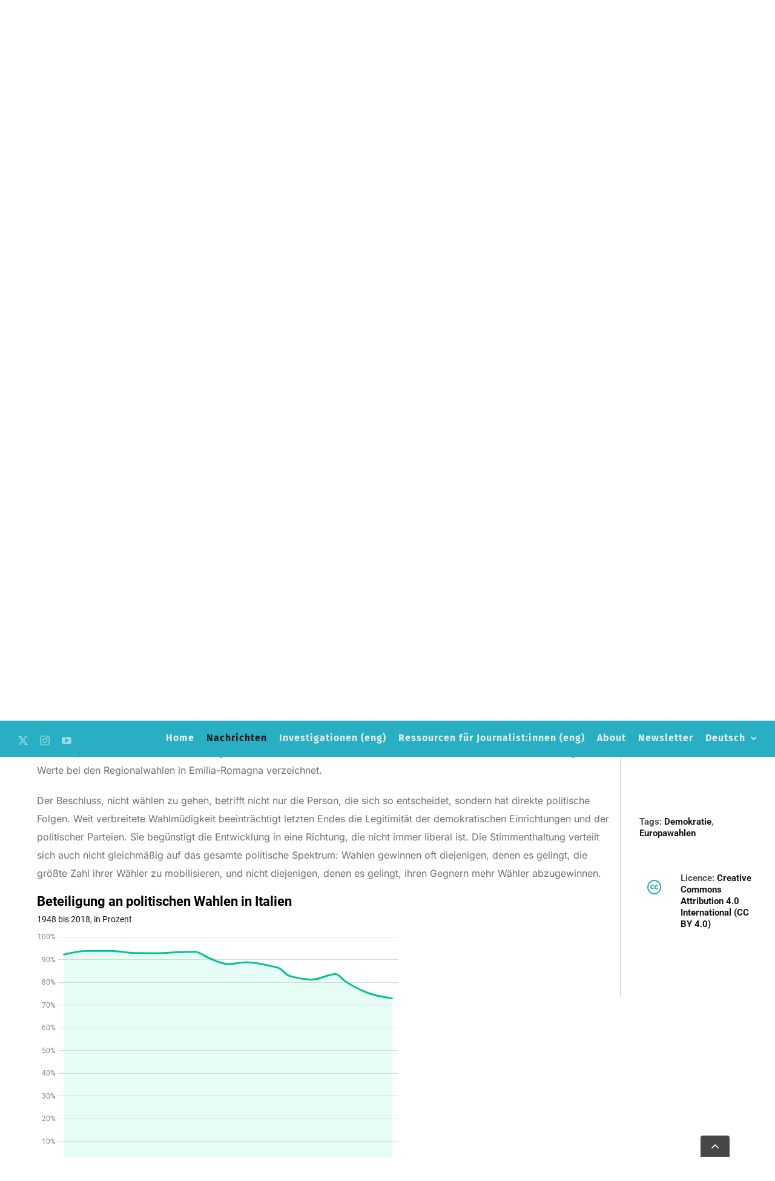

--- FILE ---
content_type: text/html; charset=UTF-8
request_url: https://www.europeandatajournalism.eu/de/cp_data_news/wie-wahlmuede-ist-europa/
body_size: 23524
content:
<!DOCTYPE html>
<html class="avada-html-layout-wide avada-html-header-position-top avada-is-100-percent-template" lang="de-DE" prefix="og: http://ogp.me/ns# fb: http://ogp.me/ns/fb#">
<head>
	<meta http-equiv="X-UA-Compatible" content="IE=edge" />
	<meta http-equiv="Content-Type" content="text/html; charset=utf-8"/>
	<meta name="viewport" content="width=device-width, initial-scale=1" />
	<meta name='robots' content='index, follow, max-image-preview:large, max-snippet:-1, max-video-preview:-1' />
<link rel="alternate" hreflang="en" href="https://www.europeandatajournalism.eu/cp_data_news/what-s-going-on-with-abstention-in-europe/" />
<link rel="alternate" hreflang="fr" href="https://www.europeandatajournalism.eu/fr/cp_data_news/qu-en-est-il-de-l-abstention-en-europe/" />
<link rel="alternate" hreflang="de" href="https://www.europeandatajournalism.eu/de/cp_data_news/wie-wahlmuede-ist-europa/" />
<link rel="alternate" hreflang="it" href="https://www.europeandatajournalism.eu/it/cp_data_news/cosa-succede-con-l-astensionismo-in-europa/" />
<link rel="alternate" hreflang="es" href="https://www.europeandatajournalism.eu/es/cp_data_news/que-pasa-con-el-abstencionismo-en-europa/" />
<link rel="alternate" hreflang="x-default" href="https://www.europeandatajournalism.eu/cp_data_news/what-s-going-on-with-abstention-in-europe/" />

	<!-- This site is optimized with the Yoast SEO plugin v26.6 - https://yoast.com/wordpress/plugins/seo/ -->
	<title>Wie wahlmüde ist Europa? - European Data Journalism Network - EDJNet</title>
	<meta name="description" content="Bei den letzten Europawahlen 2014 gingen nur 42,5 Prozent der Wahlberechtigten ins Wahllokal. Von Wirtschaft über Migration bis hin zu Sicherheit und Klimawandel gehören jetzt europäische Themen zur täglichen Debatte. Obwohl diese Entwicklung nicht ausreichen dürfte, um die Europäer massiv zur Teilnahme zu bewegen, könnte sie zu einer ersten Trendwende führen." />
	<link rel="canonical" href="https://www.europeandatajournalism.eu/de/cp_data_news/wie-wahlmuede-ist-europa/" />
	<meta property="og:locale" content="de_DE" />
	<meta property="og:type" content="article" />
	<meta property="og:title" content="Wie wahlmüde ist Europa? - European Data Journalism Network - EDJNet" />
	<meta property="og:description" content="Bei den letzten Europawahlen 2014 gingen nur 42,5 Prozent der Wahlberechtigten ins Wahllokal. Von Wirtschaft über Migration bis hin zu Sicherheit und Klimawandel gehören jetzt europäische Themen zur täglichen Debatte. Obwohl diese Entwicklung nicht ausreichen dürfte, um die Europäer massiv zur Teilnahme zu bewegen, könnte sie zu einer ersten Trendwende führen." />
	<meta property="og:url" content="https://www.europeandatajournalism.eu/de/cp_data_news/wie-wahlmuede-ist-europa/" />
	<meta property="og:site_name" content="European Data Journalism Network - EDJNet" />
	<meta property="article:modified_time" content="2023-07-26T15:23:31+00:00" />
	<meta property="og:image" content="https://www.europeandatajournalism.eu/wp-content/uploads/sites/3/2022/07/wie-wahlmude-ist-europa_62cef3ca0a9a8.jpeg" />
	<meta property="og:image:width" content="1170" />
	<meta property="og:image:height" content="1398" />
	<meta property="og:image:type" content="image/jpeg" />
	<meta name="twitter:card" content="summary_large_image" />
	<meta name="twitter:site" content="@EdjNet" />
	<meta name="twitter:label1" content="Geschätzte Lesezeit" />
	<meta name="twitter:data1" content="9 Minuten" />
	<script type="application/ld+json" class="yoast-schema-graph">{"@context":"https://schema.org","@graph":[{"@type":"WebPage","@id":"https://www.europeandatajournalism.eu/de/cp_data_news/wie-wahlmuede-ist-europa/","url":"https://www.europeandatajournalism.eu/de/cp_data_news/wie-wahlmuede-ist-europa/","name":"Wie wahlmüde ist Europa? - European Data Journalism Network - EDJNet","isPartOf":{"@id":"https://www.europeandatajournalism.eu/#website"},"primaryImageOfPage":{"@id":"https://www.europeandatajournalism.eu/de/cp_data_news/wie-wahlmuede-ist-europa/#primaryimage"},"image":{"@id":"https://www.europeandatajournalism.eu/de/cp_data_news/wie-wahlmuede-ist-europa/#primaryimage"},"thumbnailUrl":"https://www.europeandatajournalism.eu/wp-content/uploads/sites/3/2022/07/wie-wahlmude-ist-europa_62cef3ca0a9a8.jpeg","datePublished":"2019-05-16T10:11:00+00:00","dateModified":"2023-07-26T15:23:31+00:00","description":"Bei den letzten Europawahlen 2014 gingen nur 42,5 Prozent der Wahlberechtigten ins Wahllokal. Von Wirtschaft über Migration bis hin zu Sicherheit und Klimawandel gehören jetzt europäische Themen zur täglichen Debatte. Obwohl diese Entwicklung nicht ausreichen dürfte, um die Europäer massiv zur Teilnahme zu bewegen, könnte sie zu einer ersten Trendwende führen.","breadcrumb":{"@id":"https://www.europeandatajournalism.eu/de/cp_data_news/wie-wahlmuede-ist-europa/#breadcrumb"},"inLanguage":"de","potentialAction":[{"@type":"ReadAction","target":["https://www.europeandatajournalism.eu/de/cp_data_news/wie-wahlmuede-ist-europa/"]}],"author":[{"@id":"https://www.europeandatajournalism.eu/#/schema/person/73f5d78defc02730881d2801bf437a1c"},{"@id":"https://www.europeandatajournalism.eu/#/schema/person/3bd18b094585e9065d5ae17c11a4cb03"}]},{"@type":"ImageObject","inLanguage":"de","@id":"https://www.europeandatajournalism.eu/de/cp_data_news/wie-wahlmuede-ist-europa/#primaryimage","url":"https://www.europeandatajournalism.eu/wp-content/uploads/sites/3/2022/07/wie-wahlmude-ist-europa_62cef3ca0a9a8.jpeg","contentUrl":"https://www.europeandatajournalism.eu/wp-content/uploads/sites/3/2022/07/wie-wahlmude-ist-europa_62cef3ca0a9a8.jpeg","width":1170,"height":1398,"caption":"Wie wahlmüde ist Europa?_62cef3ca14d0e.jpeg"},{"@type":"BreadcrumbList","@id":"https://www.europeandatajournalism.eu/de/cp_data_news/wie-wahlmuede-ist-europa/#breadcrumb","itemListElement":[{"@type":"ListItem","position":1,"name":"Home","item":"https://www.europeandatajournalism.eu/de/"},{"@type":"ListItem","position":2,"name":"Data-news","item":"https://www.europeandatajournalism.eu/cp_data_news/"},{"@type":"ListItem","position":3,"name":"Wie wahlmüde ist Europa?"}]},{"@type":"WebSite","@id":"https://www.europeandatajournalism.eu/#website","url":"https://www.europeandatajournalism.eu/","name":"European Data Journalism Network - EDJNet","description":"","potentialAction":[{"@type":"SearchAction","target":{"@type":"EntryPoint","urlTemplate":"https://www.europeandatajournalism.eu/?s={search_term_string}"},"query-input":{"@type":"PropertyValueSpecification","valueRequired":true,"valueName":"search_term_string"}}],"inLanguage":"de"},{"@type":"Person","@id":"https://www.europeandatajournalism.eu/#/schema/person/73f5d78defc02730881d2801bf437a1c","name":"Lorenzo Ferrari","image":{"@type":"ImageObject","inLanguage":"de","@id":"https://www.europeandatajournalism.eu/#/schema/person/7c3496749f16f32aaeaa2f009ec1aa65","url":"https://www.europeandatajournalism.eu/wp-content/uploads/sites/3/2023/04/Lorenzo-Ferrari_large.jpg","contentUrl":"https://www.europeandatajournalism.eu/wp-content/uploads/sites/3/2023/04/Lorenzo-Ferrari_large.jpg","width":"","height":"","caption":"Lorenzo Ferrari"},"description":"Lorenzo Ferrari heads the data team at Osservatorio Balcani e Caucaso Transeuropa and is the editorial coordinator of EDJNet. He has a PhD in the history of European integration and has published a couple of books.","url":"https://www.europeandatajournalism.eu/de/author/lorenzo-ferrari/"},{"@type":"Person","@id":"https://www.europeandatajournalism.eu/#/schema/person/3bd18b094585e9065d5ae17c11a4cb03","name":"Jacopo Ottaviani","image":{"@type":"ImageObject","inLanguage":"de","@id":"https://www.europeandatajournalism.eu/#/schema/person/23494c9101089ad44ae88ce9d2f56aac","url":"https://secure.gravatar.com/avatar/?s=96&d=mm&r=g","contentUrl":"https://secure.gravatar.com/avatar/?s=96&d=mm&r=g","width":"","height":"","caption":"Jacopo Ottaviani"},"url":"https://www.europeandatajournalism.eu/de/author/jacopo-ottaviani/"}]}</script>
	<!-- / Yoast SEO plugin. -->


<link rel="alternate" type="application/rss+xml" title="European Data Journalism Network - EDJNet &raquo; Feed" href="https://www.europeandatajournalism.eu/de/feed/" />
<link rel="alternate" type="application/rss+xml" title="European Data Journalism Network - EDJNet &raquo; Kommentar-Feed" href="https://www.europeandatajournalism.eu/de/comments/feed/" />
		
		
		
				<link rel="alternate" title="oEmbed (JSON)" type="application/json+oembed" href="https://www.europeandatajournalism.eu/de/wp-json/oembed/1.0/embed?url=https%3A%2F%2Fwww.europeandatajournalism.eu%2Fde%2Fcp_data_news%2Fwie-wahlmuede-ist-europa%2F" />
<link rel="alternate" title="oEmbed (XML)" type="text/xml+oembed" href="https://www.europeandatajournalism.eu/de/wp-json/oembed/1.0/embed?url=https%3A%2F%2Fwww.europeandatajournalism.eu%2Fde%2Fcp_data_news%2Fwie-wahlmuede-ist-europa%2F&#038;format=xml" />
					<meta name="description" content="Wie wahlmüde ist Europa?
    
          
        
Bei den letzten Europawahlen 2014 gingen nur 42,5 Prozent der Wahlberechtigten ins Wahllokal. Von Wirtschaft über Migration bis hin zu"/>
				
		<meta property="og:locale" content="de_DE"/>
		<meta property="og:type" content="article"/>
		<meta property="og:site_name" content="European Data Journalism Network - EDJNet"/>
		<meta property="og:title" content="Wie wahlmüde ist Europa? - European Data Journalism Network - EDJNet"/>
				<meta property="og:description" content="Wie wahlmüde ist Europa?
    
          
        
Bei den letzten Europawahlen 2014 gingen nur 42,5 Prozent der Wahlberechtigten ins Wahllokal. Von Wirtschaft über Migration bis hin zu"/>
				<meta property="og:url" content="https://www.europeandatajournalism.eu/de/cp_data_news/wie-wahlmuede-ist-europa/"/>
													<meta property="article:modified_time" content="2023-07-26T15:23:31+01:00"/>
											<meta property="og:image" content="https://www.europeandatajournalism.eu/wp-content/uploads/sites/3/2022/07/wie-wahlmude-ist-europa_62cef3ca0a9a8.jpeg"/>
		<meta property="og:image:width" content="1170"/>
		<meta property="og:image:height" content="1398"/>
		<meta property="og:image:type" content="image/jpeg"/>
				<style id='wp-img-auto-sizes-contain-inline-css' type='text/css'>
img:is([sizes=auto i],[sizes^="auto," i]){contain-intrinsic-size:3000px 1500px}
/*# sourceURL=wp-img-auto-sizes-contain-inline-css */
</style>
<link rel='stylesheet' id='wpml-legacy-horizontal-list-0-css' href='https://www.europeandatajournalism.eu/wp-content/plugins/sitepress-multilingual-cms/templates/language-switchers/legacy-list-horizontal/style.min.css?ver=1' type='text/css' media='all' />
<style id='wpml-legacy-horizontal-list-0-inline-css' type='text/css'>
.wpml-ls-statics-footer a, .wpml-ls-statics-footer .wpml-ls-sub-menu a, .wpml-ls-statics-footer .wpml-ls-sub-menu a:link, .wpml-ls-statics-footer li:not(.wpml-ls-current-language) .wpml-ls-link, .wpml-ls-statics-footer li:not(.wpml-ls-current-language) .wpml-ls-link:link {color:#444444;background-color:#ffffff;}.wpml-ls-statics-footer .wpml-ls-sub-menu a:hover,.wpml-ls-statics-footer .wpml-ls-sub-menu a:focus, .wpml-ls-statics-footer .wpml-ls-sub-menu a:link:hover, .wpml-ls-statics-footer .wpml-ls-sub-menu a:link:focus {color:#000000;background-color:#eeeeee;}.wpml-ls-statics-footer .wpml-ls-current-language > a {color:#444444;background-color:#ffffff;}.wpml-ls-statics-footer .wpml-ls-current-language:hover>a, .wpml-ls-statics-footer .wpml-ls-current-language>a:focus {color:#000000;background-color:#eeeeee;}
/*# sourceURL=wpml-legacy-horizontal-list-0-inline-css */
</style>
<link rel='stylesheet' id='wpml-legacy-vertical-list-0-css' href='https://www.europeandatajournalism.eu/wp-content/plugins/sitepress-multilingual-cms/templates/language-switchers/legacy-list-vertical/style.min.css?ver=1' type='text/css' media='all' />
<link rel='stylesheet' id='wpml-menu-item-0-css' href='https://www.europeandatajournalism.eu/wp-content/plugins/sitepress-multilingual-cms/templates/language-switchers/menu-item/style.min.css?ver=1' type='text/css' media='all' />
<link rel='stylesheet' id='child-style-css' href='https://www.europeandatajournalism.eu/wp-content/themes/Avada-Child-Theme/style.css?ver=6.9' type='text/css' media='all' />
<link rel='stylesheet' id='fusion-dynamic-css-css' href='https://www.europeandatajournalism.eu/wp-content/uploads/sites/3/fusion-styles/_blog-3-2db7744974ff512e6b8d7612623b732e.min.css?ver=3.14.1' type='text/css' media='all' />
<script type="text/javascript" id="wpml-cookie-js-extra">
/* <![CDATA[ */
var wpml_cookies = {"wp-wpml_current_language":{"value":"de","expires":1,"path":"/"}};
var wpml_cookies = {"wp-wpml_current_language":{"value":"de","expires":1,"path":"/"}};
//# sourceURL=wpml-cookie-js-extra
/* ]]> */
</script>
<script type="text/javascript" src="https://www.europeandatajournalism.eu/wp-content/plugins/sitepress-multilingual-cms/res/js/cookies/language-cookie.js?ver=486900" id="wpml-cookie-js" defer="defer" data-wp-strategy="defer"></script>
<link rel="EditURI" type="application/rsd+xml" title="RSD" href="https://www.europeandatajournalism.eu/xmlrpc.php?rsd" />

<link rel='shortlink' href='https://www.europeandatajournalism.eu/de/?p=7712' />
<meta name="generator" content="WPML ver:4.8.6 stt:22,1,4,3,13,23,27,40,41,44,2;" />
<script type="text/javascript">
var _iub = _iub || [];
_iub.csConfiguration = {"lang":"en","siteId":2205411,"whitelabel":false,"cookiePolicyId":86834778, "banner":{ "acceptButtonCaptionColor":"white","acceptButtonColor":"#5e2992","acceptButtonDisplay":true,"backgroundColor":"#c4b3cd","closeButtonDisplay":false,"customizeButtonCaptionColor":"white","customizeButtonColor":"#5e2992","customizeButtonDisplay":true,"position":"float-top-center","rejectButtonCaptionColor":"white","rejectButtonColor":"#5e2992","rejectButtonDisplay":true,"textColor":"#5e2992" }};
</script>
<script type="text/javascript" src="//cdn.iubenda.com/cs/iubenda_cs.js" charset="UTF-8" async></script>

<script defer data-domain="europeandatajournalism.eu" src="https://plausible.io/js/script.js"></script><style>
			.figure > p img , .fusion-content-tb-1 .abstract, .fusion-content-tb.fusion-content-tb-1 h1 { 
			display: none; 
			}
		  </style><style>
			.btn-0, .social-button, .btn-info { 
			display: none; 
			}
		  </style><style type="text/css" id="css-fb-visibility">@media screen and (max-width: 640px){.fusion-no-small-visibility{display:none !important;}body .sm-text-align-center{text-align:center !important;}body .sm-text-align-left{text-align:left !important;}body .sm-text-align-right{text-align:right !important;}body .sm-text-align-justify{text-align:justify !important;}body .sm-flex-align-center{justify-content:center !important;}body .sm-flex-align-flex-start{justify-content:flex-start !important;}body .sm-flex-align-flex-end{justify-content:flex-end !important;}body .sm-mx-auto{margin-left:auto !important;margin-right:auto !important;}body .sm-ml-auto{margin-left:auto !important;}body .sm-mr-auto{margin-right:auto !important;}body .fusion-absolute-position-small{position:absolute;width:100%;}.awb-sticky.awb-sticky-small{ position: sticky; top: var(--awb-sticky-offset,0); }}@media screen and (min-width: 641px) and (max-width: 1024px){.fusion-no-medium-visibility{display:none !important;}body .md-text-align-center{text-align:center !important;}body .md-text-align-left{text-align:left !important;}body .md-text-align-right{text-align:right !important;}body .md-text-align-justify{text-align:justify !important;}body .md-flex-align-center{justify-content:center !important;}body .md-flex-align-flex-start{justify-content:flex-start !important;}body .md-flex-align-flex-end{justify-content:flex-end !important;}body .md-mx-auto{margin-left:auto !important;margin-right:auto !important;}body .md-ml-auto{margin-left:auto !important;}body .md-mr-auto{margin-right:auto !important;}body .fusion-absolute-position-medium{position:absolute;width:100%;}.awb-sticky.awb-sticky-medium{ position: sticky; top: var(--awb-sticky-offset,0); }}@media screen and (min-width: 1025px){.fusion-no-large-visibility{display:none !important;}body .lg-text-align-center{text-align:center !important;}body .lg-text-align-left{text-align:left !important;}body .lg-text-align-right{text-align:right !important;}body .lg-text-align-justify{text-align:justify !important;}body .lg-flex-align-center{justify-content:center !important;}body .lg-flex-align-flex-start{justify-content:flex-start !important;}body .lg-flex-align-flex-end{justify-content:flex-end !important;}body .lg-mx-auto{margin-left:auto !important;margin-right:auto !important;}body .lg-ml-auto{margin-left:auto !important;}body .lg-mr-auto{margin-right:auto !important;}body .fusion-absolute-position-large{position:absolute;width:100%;}.awb-sticky.awb-sticky-large{ position: sticky; top: var(--awb-sticky-offset,0); }}</style><link rel="icon" href="https://www.europeandatajournalism.eu/wp-content/uploads/sites/3/2023/05/favicon-66x66.png" sizes="32x32" />
<link rel="icon" href="https://www.europeandatajournalism.eu/wp-content/uploads/sites/3/2023/05/favicon-200x199.png" sizes="192x192" />
<link rel="apple-touch-icon" href="https://www.europeandatajournalism.eu/wp-content/uploads/sites/3/2023/05/favicon-200x199.png" />
<meta name="msapplication-TileImage" content="https://www.europeandatajournalism.eu/wp-content/uploads/sites/3/2023/05/favicon.png" />
		<script type="text/javascript">
			var doc = document.documentElement;
			doc.setAttribute( 'data-useragent', navigator.userAgent );
		</script>
		
	<style id='global-styles-inline-css' type='text/css'>
:root{--wp--preset--aspect-ratio--square: 1;--wp--preset--aspect-ratio--4-3: 4/3;--wp--preset--aspect-ratio--3-4: 3/4;--wp--preset--aspect-ratio--3-2: 3/2;--wp--preset--aspect-ratio--2-3: 2/3;--wp--preset--aspect-ratio--16-9: 16/9;--wp--preset--aspect-ratio--9-16: 9/16;--wp--preset--color--black: #000000;--wp--preset--color--cyan-bluish-gray: #abb8c3;--wp--preset--color--white: #ffffff;--wp--preset--color--pale-pink: #f78da7;--wp--preset--color--vivid-red: #cf2e2e;--wp--preset--color--luminous-vivid-orange: #ff6900;--wp--preset--color--luminous-vivid-amber: #fcb900;--wp--preset--color--light-green-cyan: #7bdcb5;--wp--preset--color--vivid-green-cyan: #00d084;--wp--preset--color--pale-cyan-blue: #8ed1fc;--wp--preset--color--vivid-cyan-blue: #0693e3;--wp--preset--color--vivid-purple: #9b51e0;--wp--preset--color--awb-color-1: rgba(255,255,255,0.52);--wp--preset--color--awb-color-2: #f2f2f2;--wp--preset--color--awb-color-3: #eaeaea;--wp--preset--color--awb-color-4: #ff8d61;--wp--preset--color--awb-color-5: #28afc3;--wp--preset--color--awb-color-6: #707070;--wp--preset--color--awb-color-7: #525252;--wp--preset--color--awb-color-8: #191919;--wp--preset--color--awb-color-custom-1: #94d32c;--wp--preset--color--awb-color-custom-2: #ffffff;--wp--preset--color--awb-color-custom-3: #6f2c91;--wp--preset--gradient--vivid-cyan-blue-to-vivid-purple: linear-gradient(135deg,rgb(6,147,227) 0%,rgb(155,81,224) 100%);--wp--preset--gradient--light-green-cyan-to-vivid-green-cyan: linear-gradient(135deg,rgb(122,220,180) 0%,rgb(0,208,130) 100%);--wp--preset--gradient--luminous-vivid-amber-to-luminous-vivid-orange: linear-gradient(135deg,rgb(252,185,0) 0%,rgb(255,105,0) 100%);--wp--preset--gradient--luminous-vivid-orange-to-vivid-red: linear-gradient(135deg,rgb(255,105,0) 0%,rgb(207,46,46) 100%);--wp--preset--gradient--very-light-gray-to-cyan-bluish-gray: linear-gradient(135deg,rgb(238,238,238) 0%,rgb(169,184,195) 100%);--wp--preset--gradient--cool-to-warm-spectrum: linear-gradient(135deg,rgb(74,234,220) 0%,rgb(151,120,209) 20%,rgb(207,42,186) 40%,rgb(238,44,130) 60%,rgb(251,105,98) 80%,rgb(254,248,76) 100%);--wp--preset--gradient--blush-light-purple: linear-gradient(135deg,rgb(255,206,236) 0%,rgb(152,150,240) 100%);--wp--preset--gradient--blush-bordeaux: linear-gradient(135deg,rgb(254,205,165) 0%,rgb(254,45,45) 50%,rgb(107,0,62) 100%);--wp--preset--gradient--luminous-dusk: linear-gradient(135deg,rgb(255,203,112) 0%,rgb(199,81,192) 50%,rgb(65,88,208) 100%);--wp--preset--gradient--pale-ocean: linear-gradient(135deg,rgb(255,245,203) 0%,rgb(182,227,212) 50%,rgb(51,167,181) 100%);--wp--preset--gradient--electric-grass: linear-gradient(135deg,rgb(202,248,128) 0%,rgb(113,206,126) 100%);--wp--preset--gradient--midnight: linear-gradient(135deg,rgb(2,3,129) 0%,rgb(40,116,252) 100%);--wp--preset--font-size--small: 12px;--wp--preset--font-size--medium: 20px;--wp--preset--font-size--large: 24px;--wp--preset--font-size--x-large: 42px;--wp--preset--font-size--normal: 16px;--wp--preset--font-size--xlarge: 32px;--wp--preset--font-size--huge: 48px;--wp--preset--spacing--20: 0.44rem;--wp--preset--spacing--30: 0.67rem;--wp--preset--spacing--40: 1rem;--wp--preset--spacing--50: 1.5rem;--wp--preset--spacing--60: 2.25rem;--wp--preset--spacing--70: 3.38rem;--wp--preset--spacing--80: 5.06rem;--wp--preset--shadow--natural: 6px 6px 9px rgba(0, 0, 0, 0.2);--wp--preset--shadow--deep: 12px 12px 50px rgba(0, 0, 0, 0.4);--wp--preset--shadow--sharp: 6px 6px 0px rgba(0, 0, 0, 0.2);--wp--preset--shadow--outlined: 6px 6px 0px -3px rgb(255, 255, 255), 6px 6px rgb(0, 0, 0);--wp--preset--shadow--crisp: 6px 6px 0px rgb(0, 0, 0);}:where(.is-layout-flex){gap: 0.5em;}:where(.is-layout-grid){gap: 0.5em;}body .is-layout-flex{display: flex;}.is-layout-flex{flex-wrap: wrap;align-items: center;}.is-layout-flex > :is(*, div){margin: 0;}body .is-layout-grid{display: grid;}.is-layout-grid > :is(*, div){margin: 0;}:where(.wp-block-columns.is-layout-flex){gap: 2em;}:where(.wp-block-columns.is-layout-grid){gap: 2em;}:where(.wp-block-post-template.is-layout-flex){gap: 1.25em;}:where(.wp-block-post-template.is-layout-grid){gap: 1.25em;}.has-black-color{color: var(--wp--preset--color--black) !important;}.has-cyan-bluish-gray-color{color: var(--wp--preset--color--cyan-bluish-gray) !important;}.has-white-color{color: var(--wp--preset--color--white) !important;}.has-pale-pink-color{color: var(--wp--preset--color--pale-pink) !important;}.has-vivid-red-color{color: var(--wp--preset--color--vivid-red) !important;}.has-luminous-vivid-orange-color{color: var(--wp--preset--color--luminous-vivid-orange) !important;}.has-luminous-vivid-amber-color{color: var(--wp--preset--color--luminous-vivid-amber) !important;}.has-light-green-cyan-color{color: var(--wp--preset--color--light-green-cyan) !important;}.has-vivid-green-cyan-color{color: var(--wp--preset--color--vivid-green-cyan) !important;}.has-pale-cyan-blue-color{color: var(--wp--preset--color--pale-cyan-blue) !important;}.has-vivid-cyan-blue-color{color: var(--wp--preset--color--vivid-cyan-blue) !important;}.has-vivid-purple-color{color: var(--wp--preset--color--vivid-purple) !important;}.has-black-background-color{background-color: var(--wp--preset--color--black) !important;}.has-cyan-bluish-gray-background-color{background-color: var(--wp--preset--color--cyan-bluish-gray) !important;}.has-white-background-color{background-color: var(--wp--preset--color--white) !important;}.has-pale-pink-background-color{background-color: var(--wp--preset--color--pale-pink) !important;}.has-vivid-red-background-color{background-color: var(--wp--preset--color--vivid-red) !important;}.has-luminous-vivid-orange-background-color{background-color: var(--wp--preset--color--luminous-vivid-orange) !important;}.has-luminous-vivid-amber-background-color{background-color: var(--wp--preset--color--luminous-vivid-amber) !important;}.has-light-green-cyan-background-color{background-color: var(--wp--preset--color--light-green-cyan) !important;}.has-vivid-green-cyan-background-color{background-color: var(--wp--preset--color--vivid-green-cyan) !important;}.has-pale-cyan-blue-background-color{background-color: var(--wp--preset--color--pale-cyan-blue) !important;}.has-vivid-cyan-blue-background-color{background-color: var(--wp--preset--color--vivid-cyan-blue) !important;}.has-vivid-purple-background-color{background-color: var(--wp--preset--color--vivid-purple) !important;}.has-black-border-color{border-color: var(--wp--preset--color--black) !important;}.has-cyan-bluish-gray-border-color{border-color: var(--wp--preset--color--cyan-bluish-gray) !important;}.has-white-border-color{border-color: var(--wp--preset--color--white) !important;}.has-pale-pink-border-color{border-color: var(--wp--preset--color--pale-pink) !important;}.has-vivid-red-border-color{border-color: var(--wp--preset--color--vivid-red) !important;}.has-luminous-vivid-orange-border-color{border-color: var(--wp--preset--color--luminous-vivid-orange) !important;}.has-luminous-vivid-amber-border-color{border-color: var(--wp--preset--color--luminous-vivid-amber) !important;}.has-light-green-cyan-border-color{border-color: var(--wp--preset--color--light-green-cyan) !important;}.has-vivid-green-cyan-border-color{border-color: var(--wp--preset--color--vivid-green-cyan) !important;}.has-pale-cyan-blue-border-color{border-color: var(--wp--preset--color--pale-cyan-blue) !important;}.has-vivid-cyan-blue-border-color{border-color: var(--wp--preset--color--vivid-cyan-blue) !important;}.has-vivid-purple-border-color{border-color: var(--wp--preset--color--vivid-purple) !important;}.has-vivid-cyan-blue-to-vivid-purple-gradient-background{background: var(--wp--preset--gradient--vivid-cyan-blue-to-vivid-purple) !important;}.has-light-green-cyan-to-vivid-green-cyan-gradient-background{background: var(--wp--preset--gradient--light-green-cyan-to-vivid-green-cyan) !important;}.has-luminous-vivid-amber-to-luminous-vivid-orange-gradient-background{background: var(--wp--preset--gradient--luminous-vivid-amber-to-luminous-vivid-orange) !important;}.has-luminous-vivid-orange-to-vivid-red-gradient-background{background: var(--wp--preset--gradient--luminous-vivid-orange-to-vivid-red) !important;}.has-very-light-gray-to-cyan-bluish-gray-gradient-background{background: var(--wp--preset--gradient--very-light-gray-to-cyan-bluish-gray) !important;}.has-cool-to-warm-spectrum-gradient-background{background: var(--wp--preset--gradient--cool-to-warm-spectrum) !important;}.has-blush-light-purple-gradient-background{background: var(--wp--preset--gradient--blush-light-purple) !important;}.has-blush-bordeaux-gradient-background{background: var(--wp--preset--gradient--blush-bordeaux) !important;}.has-luminous-dusk-gradient-background{background: var(--wp--preset--gradient--luminous-dusk) !important;}.has-pale-ocean-gradient-background{background: var(--wp--preset--gradient--pale-ocean) !important;}.has-electric-grass-gradient-background{background: var(--wp--preset--gradient--electric-grass) !important;}.has-midnight-gradient-background{background: var(--wp--preset--gradient--midnight) !important;}.has-small-font-size{font-size: var(--wp--preset--font-size--small) !important;}.has-medium-font-size{font-size: var(--wp--preset--font-size--medium) !important;}.has-large-font-size{font-size: var(--wp--preset--font-size--large) !important;}.has-x-large-font-size{font-size: var(--wp--preset--font-size--x-large) !important;}
/*# sourceURL=global-styles-inline-css */
</style>
</head>

<body class="wp-singular cp_data_news-template-default single single-cp_data_news postid-7712 wp-theme-Avada wp-child-theme-Avada-Child-Theme fusion-image-hovers fusion-pagination-sizing fusion-button_type-flat fusion-button_span-yes fusion-button_gradient-linear avada-image-rollover-circle-yes avada-image-rollover-no fusion-body ltr fusion-sticky-header no-tablet-sticky-header no-mobile-sticky-header no-mobile-slidingbar fusion-disable-outline fusion-sub-menu-fade mobile-logo-pos-left layout-wide-mode avada-has-boxed-modal-shadow-none layout-scroll-offset-full avada-has-zero-margin-offset-top fusion-top-header menu-text-align-center mobile-menu-design-classic fusion-show-pagination-text fusion-header-layout-v1 avada-responsive avada-footer-fx-none avada-menu-highlight-style-arrow fusion-search-form-classic fusion-main-menu-search-dropdown fusion-avatar-square avada-dropdown-styles avada-blog-layout-large avada-blog-archive-layout-large avada-header-shadow-no avada-menu-icon-position-left avada-has-megamenu-shadow avada-has-main-nav-search-icon avada-has-titlebar-bar_and_content avada-header-border-color-full-transparent avada-content-bg-not-opaque avada-has-pagination-padding avada-flyout-menu-direction-fade avada-ec-views-v1" data-awb-post-id="7712">
		<a class="skip-link screen-reader-text" href="#content">Skip to content</a>

	<div id="boxed-wrapper">
		
		<div id="wrapper" class="fusion-wrapper">
			<div id="home" style="position:relative;top:-1px;"></div>
												<div class="fusion-tb-header"><div class="fusion-fullwidth fullwidth-box fusion-builder-row-1 fusion-flex-container has-pattern-background has-mask-background nonhundred-percent-fullwidth non-hundred-percent-height-scrolling fusion-sticky-container fusion-custom-z-index" style="--awb-border-sizes-top:0px;--awb-border-sizes-bottom:0px;--awb-border-sizes-left:0px;--awb-border-sizes-right:0px;--awb-border-radius-top-left:0px;--awb-border-radius-top-right:0px;--awb-border-radius-bottom-right:0px;--awb-border-radius-bottom-left:0px;--awb-z-index:152;--awb-padding-top:0px;--awb-padding-right:30px;--awb-padding-bottom:0px;--awb-padding-left:30px;--awb-padding-right-small:20px;--awb-padding-left-small:20px;--awb-margin-top:0px;--awb-margin-bottom:0px;--awb-background-color:var(--awb-color5);--awb-flex-wrap:wrap;" data-transition-offset="0" data-sticky-offset="0" data-scroll-offset="0" data-sticky-small-visibility="1" data-sticky-medium-visibility="1" data-sticky-large-visibility="1" ><div class="fusion-builder-row fusion-row fusion-flex-align-items-flex-start fusion-flex-content-wrap" style="max-width:calc( 1240px + 0px );margin-left: calc(-0px / 2 );margin-right: calc(-0px / 2 );"><div class="fusion-layout-column fusion_builder_column fusion-builder-column-0 fusion_builder_column_1_5 1_5 fusion-flex-column fusion-no-small-visibility fusion-no-medium-visibility" style="--awb-bg-size:cover;--awb-width-large:20%;--awb-margin-top-large:10px;--awb-spacing-right-large:0px;--awb-margin-bottom-large:0px;--awb-spacing-left-large:0px;--awb-width-medium:100%;--awb-order-medium:0;--awb-spacing-right-medium:0px;--awb-spacing-left-medium:0px;--awb-width-small:50%;--awb-order-small:0;--awb-spacing-right-small:0px;--awb-spacing-left-small:0px;"><div class="fusion-column-wrapper fusion-column-has-shadow fusion-flex-justify-content-center fusion-content-layout-column"><div class="fusion-social-links fusion-social-links-1" style="--awb-margin-top:15px;--awb-margin-right:0px;--awb-margin-bottom:0px;--awb-margin-left:0px;--awb-box-border-top:0px;--awb-box-border-right:0px;--awb-box-border-bottom:0px;--awb-box-border-left:0px;--awb-icon-colors-hover:var(--awb-color1);--awb-box-colors-hover:hsla(var(--awb-color1-h),var(--awb-color1-s),var(--awb-color1-l),calc( var(--awb-color1-a) - 20% ));--awb-box-border-color:var(--awb-color3);--awb-box-border-color-hover:var(--awb-color4);"><div class="fusion-social-networks color-type-custom"><div class="fusion-social-networks-wrapper"><a class="fusion-social-network-icon fusion-tooltip fusion-twitter awb-icon-twitter" style="color:var(--awb-color1);font-size:16px;" data-placement="bottom" data-title="X" data-toggle="tooltip" title="X" aria-label="twitter" target="_blank" rel="noopener noreferrer" href="https://twitter.com/EdjNet"></a><a class="fusion-social-network-icon fusion-tooltip fusion-instagram awb-icon-instagram" style="color:var(--awb-color1);font-size:16px;" data-placement="bottom" data-title="Instagram" data-toggle="tooltip" title="Instagram" aria-label="instagram" target="_blank" rel="noopener noreferrer" href="https://www.instagram.com/edjnet/"></a><a class="fusion-social-network-icon fusion-tooltip fusion-youtube awb-icon-youtube" style="color:var(--awb-color1);font-size:16px;" data-placement="bottom" data-title="YouTube" data-toggle="tooltip" title="YouTube" aria-label="youtube" target="_blank" rel="noopener noreferrer" href="https://www.youtube.com/channel/UCyNRrQnQGrT-e8g8dPpFmNw"></a></div></div></div></div></div><div class="fusion-layout-column fusion_builder_column fusion-builder-column-1 fusion_builder_column_4_5 4_5 fusion-flex-column" style="--awb-padding-top-small:15px;--awb-padding-bottom-small:15px;--awb-bg-size:cover;--awb-width-large:80%;--awb-margin-top-large:0px;--awb-spacing-right-large:0px;--awb-margin-bottom-large:0px;--awb-spacing-left-large:0px;--awb-width-medium:100%;--awb-order-medium:0;--awb-spacing-right-medium:0px;--awb-spacing-left-medium:0px;--awb-width-small:100%;--awb-order-small:0;--awb-spacing-right-small:0px;--awb-spacing-left-small:0px;"><div class="fusion-column-wrapper fusion-column-has-shadow fusion-flex-justify-content-center fusion-content-layout-column"><nav class="awb-menu awb-menu_row awb-menu_em-hover mobile-mode-collapse-to-button awb-menu_icons-left awb-menu_dc-yes mobile-trigger-fullwidth-off awb-menu_mobile-toggle awb-menu_indent-right mobile-size-full-absolute loading mega-menu-loading awb-menu_desktop awb-menu_dropdown awb-menu_expand-right awb-menu_transition-opacity avada-main-menu-x" style="--awb-line-height:22px;--awb-text-transform:none;--awb-min-height:60px;--awb-justify-content:space-between;--awb-border-bottom:2px;--awb-color:var(--awb-color3);--awb-letter-spacing:var(--awb-typography3-letter-spacing);--awb-active-color:var(--awb-color8);--awb-active-border-bottom:2px;--awb-active-border-color:var(--awb-color5);--awb-submenu-color:var(--awb-color8);--awb-submenu-bg:var(--awb-color1);--awb-submenu-sep-color:rgba(0,0,0,0);--awb-submenu-border-radius-top-left:0px;--awb-submenu-border-radius-top-right:0px;--awb-submenu-border-radius-bottom-right:6px;--awb-submenu-border-radius-bottom-left:6px;--awb-submenu-active-bg:var(--awb-color2);--awb-submenu-active-color:var(--awb-color8);--awb-submenu-font-size:13px;--awb-submenu-text-transform:none;--awb-icons-color:var(--awb-color8);--awb-icons-hover-color:var(--awb-color8);--awb-main-justify-content:flex-start;--awb-mobile-nav-button-align-hor:flex-end;--awb-mobile-bg:var(--awb-color1);--awb-mobile-color:var(--awb-color7);--awb-mobile-nav-items-height:55;--awb-mobile-active-bg:var(--awb-color1);--awb-mobile-active-color:var(--awb-color8);--awb-mobile-trigger-font-size:20px;--awb-trigger-padding-top:6px;--awb-trigger-padding-bottom:6px;--awb-mobile-trigger-color:var(--awb-color8);--awb-mobile-trigger-background-color:hsla(var(--awb-color1-h),var(--awb-color1-s),var(--awb-color1-l),calc(var(--awb-color1-a) - 100%));--awb-mobile-nav-trigger-bottom-margin:15px;--awb-mobile-sep-color:var(--awb-color1);--awb-mobile-justify:flex-end;--awb-mobile-caret-left:0;--awb-mobile-caret-right:auto;--awb-box-shadow:0px 3px 10px 0px hsla(var(--awb-color8-h),var(--awb-color8-s),var(--awb-color8-l),calc(var(--awb-color8-a) - 97%));;--awb-fusion-font-family-typography:var(--awb-typography3-font-family);--awb-fusion-font-weight-typography:var(--awb-typography3-font-weight);--awb-fusion-font-style-typography:var(--awb-typography3-font-style);--awb-fusion-font-family-submenu-typography:inherit;--awb-fusion-font-style-submenu-typography:normal;--awb-fusion-font-weight-submenu-typography:400;--awb-fusion-font-family-mobile-typography:inherit;--awb-fusion-font-style-mobile-typography:normal;--awb-fusion-font-weight-mobile-typography:400;" aria-label="Top menu- ger" data-breakpoint="640" data-count="0" data-transition-type="center" data-transition-time="300" data-expand="right"><button type="button" class="awb-menu__m-toggle" aria-expanded="false" aria-controls="menu-top-menu-eng"><span class="awb-menu__m-toggle-inner"><span class="collapsed-nav-text">Menu</span><span class="awb-menu__m-collapse-icon"><span class="awb-menu__m-collapse-icon-open fa-align-justify fas"></span><span class="awb-menu__m-collapse-icon-close fa-bars fas"></span></span></span></button><ul id="menu-top-menu-ger" class="fusion-menu awb-menu__main-ul awb-menu__main-ul_row"><li  id="menu-item-226946"  class="menu-item menu-item-type-custom menu-item-object-custom menu-item-226946 awb-menu__li awb-menu__main-li awb-menu__main-li_regular"  data-item-id="226946"><span class="awb-menu__main-background-default awb-menu__main-background-default_center"></span><span class="awb-menu__main-background-active awb-menu__main-background-active_center"></span><a  href="https://www.europeandatajournalism.eu/" class="awb-menu__main-a awb-menu__main-a_regular"><span class="menu-text">Home</span></a></li><li  id="menu-item-226947"  class="menu-item menu-item-type-taxonomy menu-item-object-category current-cp_data_news-ancestor current-menu-parent current-cp_data_news-parent menu-item-226947 awb-menu__li awb-menu__main-li awb-menu__main-li_regular"  data-item-id="226947"><span class="awb-menu__main-background-default awb-menu__main-background-default_center"></span><span class="awb-menu__main-background-active awb-menu__main-background-active_center"></span><a  href="https://www.europeandatajournalism.eu/de/category/news-de/" class="awb-menu__main-a awb-menu__main-a_regular"><span class="menu-text">Nachrichten</span></a></li><li  id="menu-item-226948"  class="menu-item menu-item-type-custom menu-item-object-custom menu-item-226948 awb-menu__li awb-menu__main-li awb-menu__main-li_regular"  data-item-id="226948"><span class="awb-menu__main-background-default awb-menu__main-background-default_center"></span><span class="awb-menu__main-background-active awb-menu__main-background-active_center"></span><a  href="https://www.europeandatajournalism.eu/large-investigations/" class="awb-menu__main-a awb-menu__main-a_regular"><span class="menu-text">Investigationen (eng)</span></a></li><li  id="menu-item-226949"  class="menu-item menu-item-type-custom menu-item-object-custom menu-item-226949 awb-menu__li awb-menu__main-li awb-menu__main-li_regular"  data-item-id="226949"><span class="awb-menu__main-background-default awb-menu__main-background-default_center"></span><span class="awb-menu__main-background-active awb-menu__main-background-active_center"></span><a  href="https://www.europeandatajournalism.eu/resources-for-journalists/" class="awb-menu__main-a awb-menu__main-a_regular"><span class="menu-text">Ressourcen für Journalist:innen (eng)</span></a></li><li  id="menu-item-226950"  class="menu-item menu-item-type-custom menu-item-object-custom menu-item-226950 awb-menu__li awb-menu__main-li awb-menu__main-li_regular"  data-item-id="226950"><span class="awb-menu__main-background-default awb-menu__main-background-default_center"></span><span class="awb-menu__main-background-active awb-menu__main-background-active_center"></span><a  href="https://www.europeandatajournalism.eu/about/" class="awb-menu__main-a awb-menu__main-a_regular"><span class="menu-text">About</span></a></li><li  id="menu-item-226951"  class="menu-item menu-item-type-custom menu-item-object-custom menu-item-226951 awb-menu__li awb-menu__main-li awb-menu__main-li_regular"  data-item-id="226951"><span class="awb-menu__main-background-default awb-menu__main-background-default_center"></span><span class="awb-menu__main-background-active awb-menu__main-background-active_center"></span><a  href="https://europeandatajournalism.us16.list-manage.com/subscribe?u=f6e86bbf8c60c30fa541cf4dc&#038;id=67b0ce6979" class="awb-menu__main-a awb-menu__main-a_regular"><span class="menu-text">Newsletter</span></a></li><li  id="menu-item-wpml-ls-148-de"  class="menu-item wpml-ls-slot-148 wpml-ls-item wpml-ls-item-de wpml-ls-current-language wpml-ls-menu-item menu-item-type-wpml_ls_menu_item menu-item-object-wpml_ls_menu_item menu-item-has-children menu-item-wpml-ls-148-de awb-menu__li awb-menu__main-li awb-menu__main-li_regular"  data-classes="menu-item" data-item-id="wpml-ls-148-de"><span class="awb-menu__main-background-default awb-menu__main-background-default_center"></span><span class="awb-menu__main-background-active awb-menu__main-background-active_center"></span><a  href="https://www.europeandatajournalism.eu/de/cp_data_news/wie-wahlmuede-ist-europa/" class="awb-menu__main-a awb-menu__main-a_regular wpml-ls-link" role="menuitem"><span class="menu-text"><span class="wpml-ls-native" lang="de">Deutsch</span></span><span class="awb-menu__open-nav-submenu-hover"></span></a><button type="button" aria-label="Open submenu of 
&lt;span class=&quot;wpml-ls-native&quot; lang=&quot;de&quot;&gt;Deutsch&lt;/span&gt;" aria-expanded="false" class="awb-menu__open-nav-submenu_mobile awb-menu__open-nav-submenu_main"></button><ul class="awb-menu__sub-ul awb-menu__sub-ul_main"><li  id="menu-item-wpml-ls-148-en"  class="menu-item wpml-ls-slot-148 wpml-ls-item wpml-ls-item-en wpml-ls-menu-item wpml-ls-first-item menu-item-type-wpml_ls_menu_item menu-item-object-wpml_ls_menu_item menu-item-wpml-ls-148-en awb-menu__li awb-menu__sub-li"  data-classes="menu-item"><a  title="Zu Englisch(English) wechseln" href="https://www.europeandatajournalism.eu/cp_data_news/what-s-going-on-with-abstention-in-europe/" class="awb-menu__sub-a wpml-ls-link" aria-label="Zu Englisch(English) wechseln" role="menuitem"><span><span class="wpml-ls-native" lang="en">English</span><span class="wpml-ls-display"><span class="wpml-ls-bracket"> (</span>Englisch<span class="wpml-ls-bracket">)</span></span></span></a></li><li  id="menu-item-wpml-ls-148-fr"  class="menu-item wpml-ls-slot-148 wpml-ls-item wpml-ls-item-fr wpml-ls-menu-item menu-item-type-wpml_ls_menu_item menu-item-object-wpml_ls_menu_item menu-item-wpml-ls-148-fr awb-menu__li awb-menu__sub-li"  data-classes="menu-item"><a  title="Zu Französisch(Français) wechseln" href="https://www.europeandatajournalism.eu/fr/cp_data_news/qu-en-est-il-de-l-abstention-en-europe/" class="awb-menu__sub-a wpml-ls-link" aria-label="Zu Französisch(Français) wechseln" role="menuitem"><span><span class="wpml-ls-native" lang="fr">Français</span><span class="wpml-ls-display"><span class="wpml-ls-bracket"> (</span>Französisch<span class="wpml-ls-bracket">)</span></span></span></a></li><li  id="menu-item-wpml-ls-148-it"  class="menu-item wpml-ls-slot-148 wpml-ls-item wpml-ls-item-it wpml-ls-menu-item menu-item-type-wpml_ls_menu_item menu-item-object-wpml_ls_menu_item menu-item-wpml-ls-148-it awb-menu__li awb-menu__sub-li"  data-classes="menu-item"><a  title="Zu Italienisch(Italiano) wechseln" href="https://www.europeandatajournalism.eu/it/cp_data_news/cosa-succede-con-l-astensionismo-in-europa/" class="awb-menu__sub-a wpml-ls-link" aria-label="Zu Italienisch(Italiano) wechseln" role="menuitem"><span><span class="wpml-ls-native" lang="it">Italiano</span><span class="wpml-ls-display"><span class="wpml-ls-bracket"> (</span>Italienisch<span class="wpml-ls-bracket">)</span></span></span></a></li><li  id="menu-item-wpml-ls-148-es"  class="menu-item wpml-ls-slot-148 wpml-ls-item wpml-ls-item-es wpml-ls-menu-item wpml-ls-last-item menu-item-type-wpml_ls_menu_item menu-item-object-wpml_ls_menu_item menu-item-wpml-ls-148-es awb-menu__li awb-menu__sub-li"  data-classes="menu-item"><a  title="Zu Spanisch(Español) wechseln" href="https://www.europeandatajournalism.eu/es/cp_data_news/que-pasa-con-el-abstencionismo-en-europa/" class="awb-menu__sub-a wpml-ls-link" aria-label="Zu Spanisch(Español) wechseln" role="menuitem"><span><span class="wpml-ls-native" lang="es">Español</span><span class="wpml-ls-display"><span class="wpml-ls-bracket"> (</span>Spanisch<span class="wpml-ls-bracket">)</span></span></span></a></li></ul></li></ul></nav></div></div></div></div><div class="fusion-fullwidth fullwidth-box fusion-builder-row-2 fusion-flex-container nonhundred-percent-fullwidth non-hundred-percent-height-scrolling" style="--awb-border-sizes-top:0px;--awb-border-sizes-bottom:1px;--awb-border-sizes-left:0px;--awb-border-sizes-right:0px;--awb-border-color:var(--awb-color2);--awb-border-radius-top-left:0px;--awb-border-radius-top-right:0px;--awb-border-radius-bottom-right:0px;--awb-border-radius-bottom-left:0px;--awb-padding-top:0px;--awb-padding-right:30px;--awb-padding-bottom:0px;--awb-padding-left:30px;--awb-padding-top-small:20px;--awb-padding-bottom-small:20px;--awb-margin-top:0px;--awb-margin-bottom:0px;--awb-background-color:var(--awb-color2);--awb-flex-wrap:wrap;" ><div class="fusion-builder-row fusion-row fusion-flex-align-items-center fusion-flex-content-wrap" style="max-width:1289.6px;margin-left: calc(-4% / 2 );margin-right: calc(-4% / 2 );"><div class="fusion-layout-column fusion_builder_column fusion-builder-column-2 fusion_builder_column_1_4 1_4 fusion-flex-column" style="--awb-bg-size:cover;--awb-width-large:25%;--awb-margin-top-large:0px;--awb-spacing-right-large:7.68%;--awb-margin-bottom-large:0px;--awb-spacing-left-large:7.68%;--awb-width-medium:100%;--awb-order-medium:0;--awb-spacing-right-medium:1.92%;--awb-spacing-left-medium:1.92%;--awb-width-small:40%;--awb-order-small:0;--awb-spacing-right-small:4.8%;--awb-margin-bottom-small:0px;--awb-spacing-left-small:4.8%;"><div class="fusion-column-wrapper fusion-column-has-shadow fusion-flex-justify-content-center fusion-content-layout-column"><div class="fusion-image-element sm-text-align-left" style="--awb-caption-title-font-family:var(--h2_typography-font-family);--awb-caption-title-font-weight:var(--h2_typography-font-weight);--awb-caption-title-font-style:var(--h2_typography-font-style);--awb-caption-title-size:var(--h2_typography-font-size);--awb-caption-title-transform:var(--h2_typography-text-transform);--awb-caption-title-line-height:var(--h2_typography-line-height);--awb-caption-title-letter-spacing:var(--h2_typography-letter-spacing);"><span class=" fusion-imageframe imageframe-none imageframe-1 hover-type-none"><a class="fusion-no-lightbox" href="https://www.europeandatajournalism.eu/de/" target="_self" aria-label="EDJNET"><img decoding="async" width="300" height="113" alt="European Data Journalism Network - EDJNet" src="https://www.europeandatajournalism.eu/wp-content/uploads/sites/3/2022/05/EDJNET.png" data-orig-src="https://www.europeandatajournalism.eu/wp-content/uploads/sites/3/2022/05/EDJNET-300x113.png" class="lazyload img-responsive wp-image-11946" srcset="data:image/svg+xml,%3Csvg%20xmlns%3D%27http%3A%2F%2Fwww.w3.org%2F2000%2Fsvg%27%20width%3D%27800%27%20height%3D%27300%27%20viewBox%3D%270%200%20800%20300%27%3E%3Crect%20width%3D%27800%27%20height%3D%27300%27%20fill-opacity%3D%220%22%2F%3E%3C%2Fsvg%3E" data-srcset="https://www.europeandatajournalism.eu/wp-content/uploads/sites/3/2022/05/EDJNET-200x75.png 200w, https://www.europeandatajournalism.eu/wp-content/uploads/sites/3/2022/05/EDJNET-400x150.png 400w, https://www.europeandatajournalism.eu/wp-content/uploads/sites/3/2022/05/EDJNET-600x225.png 600w, https://www.europeandatajournalism.eu/wp-content/uploads/sites/3/2022/05/EDJNET.png 800w" data-sizes="auto" data-orig-sizes="(max-width: 1024px) 100vw, (max-width: 640px) 100vw, 400px" /></a></span></div></div></div><div class="fusion-layout-column fusion_builder_column fusion-builder-column-3 fusion_builder_column_1_2 1_2 fusion-flex-column fusion-no-small-visibility" style="--awb-padding-top-small:20px;--awb-padding-bottom-small:10px;--awb-bg-size:cover;--awb-width-large:50%;--awb-margin-top-large:0px;--awb-spacing-right-large:3.84%;--awb-margin-bottom-large:0px;--awb-spacing-left-large:3.84%;--awb-width-medium:100%;--awb-order-medium:0;--awb-spacing-right-medium:1.92%;--awb-spacing-left-medium:1.92%;--awb-width-small:100%;--awb-order-small:3;--awb-spacing-right-small:1.92%;--awb-margin-bottom-small:0px;--awb-spacing-left-small:1.92%;"><div class="fusion-column-wrapper fusion-column-has-shadow fusion-flex-justify-content-center fusion-content-layout-column"></div></div><div class="fusion-layout-column fusion_builder_column fusion-builder-column-4 fusion_builder_column_1_4 1_4 fusion-flex-column" style="--awb-bg-size:cover;--awb-width-large:25%;--awb-margin-top-large:0px;--awb-spacing-right-large:7.68%;--awb-margin-bottom-large:0px;--awb-spacing-left-large:7.68%;--awb-width-medium:100%;--awb-order-medium:0;--awb-spacing-right-medium:1.92%;--awb-spacing-left-medium:1.92%;--awb-width-small:60%;--awb-order-small:2;--awb-spacing-right-small:3.2%;--awb-margin-bottom-small:0px;--awb-spacing-left-small:3.2%;"><div class="fusion-column-wrapper fusion-column-has-shadow fusion-flex-justify-content-center fusion-content-layout-column"><div class="fusion-search-element fusion-search-element-1 fusion-search-form-clean" style="--awb-input-height:50px;--awb-border-radius:8px;--awb-border-size-top:;--awb-border-size-right:;--awb-border-size-bottom:;--awb-border-size-left:;--awb-border-color:hsla(var(--awb-color3-h),var(--awb-color3-s),var(--awb-color3-l),calc(var(--awb-color3-a) - 100%));--awb-focus-border-color:var(--awb-color8);--awb-text-size:16px;">		<form role="search" class="searchform fusion-search-form  fusion-search-form-clean" method="get" action="https://www.europeandatajournalism.eu/de/">
			<div class="fusion-search-form-content">

				
				<div class="fusion-search-field search-field">
					<label><span class="screen-reader-text">Search for:</span>
													<input type="search" value="" name="s" class="s" placeholder="Search..." required aria-required="true" aria-label="Search..."/>
											</label>
				</div>
				<div class="fusion-search-button search-button">
					<input type="submit" class="fusion-search-submit searchsubmit" aria-label="Search" value="&#xf002;" />
									</div>

				<input type="hidden" name="post_type[]" value="any" /><input type="hidden" name="search_limit_to_post_titles" value="0" /><input type="hidden" name="add_woo_product_skus" value="0" /><input type="hidden" name="fs" value="1" />
			</div>


			
		</form>
		</div></div></div></div></div><div class="fusion-fullwidth fullwidth-box fusion-builder-row-3 fusion-flex-container nonhundred-percent-fullwidth non-hundred-percent-height-scrolling fusion-sticky-container fusion-custom-z-index" style="--awb-border-sizes-top:0px;--awb-border-sizes-bottom:0px;--awb-border-sizes-left:0px;--awb-border-sizes-right:0px;--awb-border-radius-top-left:0px;--awb-border-radius-top-right:0px;--awb-border-radius-bottom-right:0px;--awb-border-radius-bottom-left:0px;--awb-z-index:152;--awb-padding-top:0px;--awb-padding-right:30px;--awb-padding-bottom:0px;--awb-padding-left:30px;--awb-padding-right-small:20px;--awb-padding-left-small:20px;--awb-margin-top:0px;--awb-margin-bottom:0px;--awb-background-color:var(--awb-color1);--awb-flex-wrap:wrap;" data-transition-offset="0" data-sticky-offset="0" data-scroll-offset="0" data-sticky-small-visibility="1" data-sticky-medium-visibility="1" data-sticky-large-visibility="1" ><div class="fusion-builder-row fusion-row fusion-flex-align-items-flex-start fusion-flex-content-wrap" style="max-width:calc( 1240px + 0px );margin-left: calc(-0px / 2 );margin-right: calc(-0px / 2 );"><div class="fusion-layout-column fusion_builder_column fusion-builder-column-5 fusion_builder_column_1_1 1_1 fusion-flex-column" style="--awb-padding-top-small:15px;--awb-padding-bottom-small:15px;--awb-bg-size:cover;--awb-width-large:100%;--awb-margin-top-large:0px;--awb-spacing-right-large:0px;--awb-margin-bottom-large:0px;--awb-spacing-left-large:0px;--awb-width-medium:100%;--awb-order-medium:0;--awb-spacing-right-medium:0px;--awb-spacing-left-medium:0px;--awb-width-small:100%;--awb-order-small:0;--awb-spacing-right-small:0px;--awb-spacing-left-small:0px;"><div class="fusion-column-wrapper fusion-column-has-shadow fusion-flex-justify-content-center fusion-content-layout-column"><nav class="awb-menu awb-menu_row awb-menu_em-hover mobile-mode-collapse-to-button awb-menu_icons-left awb-menu_dc-yes mobile-trigger-fullwidth-off awb-menu_mobile-toggle awb-menu_indent-left mobile-size-full-absolute loading mega-menu-loading awb-menu_desktop awb-menu_dropdown awb-menu_expand-right awb-menu_transition-opacity fusion-display-normal-only avada-main-menu-x" style="--awb-font-size:var(--awb-typography3-font-size);--awb-line-height:var(--awb-typography3-line-height);--awb-text-transform:var(--awb-typography3-text-transform);--awb-min-height:60px;--awb-justify-content:space-between;--awb-border-bottom:2px;--awb-color:var(--awb-color8);--awb-letter-spacing:var(--awb-typography3-letter-spacing);--awb-active-color:var(--awb-color8);--awb-active-border-bottom:2px;--awb-active-border-color:var(--awb-color5);--awb-submenu-color:var(--awb-color8);--awb-submenu-bg:var(--awb-color1);--awb-submenu-sep-color:rgba(0,0,0,0);--awb-submenu-border-radius-top-left:0px;--awb-submenu-border-radius-top-right:0px;--awb-submenu-border-radius-bottom-right:6px;--awb-submenu-border-radius-bottom-left:6px;--awb-submenu-active-bg:var(--awb-color2);--awb-submenu-active-color:var(--awb-color8);--awb-submenu-font-size:13px;--awb-submenu-text-transform:none;--awb-icons-color:var(--awb-color8);--awb-icons-hover-color:var(--awb-color8);--awb-main-justify-content:flex-start;--awb-mobile-bg:var(--awb-color1);--awb-mobile-color:var(--awb-color7);--awb-mobile-nav-items-height:42;--awb-mobile-active-bg:var(--awb-color1);--awb-mobile-active-color:var(--awb-color8);--awb-mobile-trigger-font-size:20px;--awb-trigger-padding-top:6px;--awb-trigger-padding-bottom:6px;--awb-mobile-trigger-color:var(--awb-color8);--awb-mobile-trigger-background-color:hsla(var(--awb-color1-h),var(--awb-color1-s),var(--awb-color1-l),calc(var(--awb-color1-a) - 100%));--awb-mobile-nav-trigger-bottom-margin:15px;--awb-mobile-sep-color:var(--awb-color1);--awb-mobile-justify:flex-start;--awb-mobile-caret-left:auto;--awb-mobile-caret-right:0;--awb-box-shadow:0px 3px 10px 0px hsla(var(--awb-color8-h),var(--awb-color8-s),var(--awb-color8-l),calc(var(--awb-color8-a) - 97%));;--awb-fusion-font-family-typography:var(--awb-typography3-font-family);--awb-fusion-font-weight-typography:var(--awb-typography3-font-weight);--awb-fusion-font-style-typography:var(--awb-typography3-font-style);--awb-fusion-font-family-submenu-typography:inherit;--awb-fusion-font-style-submenu-typography:normal;--awb-fusion-font-weight-submenu-typography:400;--awb-fusion-font-family-mobile-typography:inherit;--awb-fusion-font-style-mobile-typography:normal;--awb-fusion-font-weight-mobile-typography:400;" aria-label="Menu 01 - Main" data-breakpoint="640" data-count="1" data-transition-type="center" data-transition-time="300" data-expand="right"><button type="button" class="awb-menu__m-toggle" aria-expanded="false" aria-controls="menu-menu-01-main"><span class="awb-menu__m-toggle-inner"><span class="collapsed-nav-text">Go to...</span><span class="awb-menu__m-collapse-icon"><span class="awb-menu__m-collapse-icon-open fa-bars fas"></span><span class="awb-menu__m-collapse-icon-close fa-times fas"></span></span></span></button></nav></div></div></div></div>
</div>		<div id="sliders-container" class="fusion-slider-visibility">
					</div>
											
			<section class="avada-page-titlebar-wrapper" aria-label="Page Title Bar">
	<div class="fusion-page-title-bar fusion-page-title-bar-none fusion-page-title-bar-center">
		<div class="fusion-page-title-row">
			<div class="fusion-page-title-wrapper">
				<div class="fusion-page-title-captions">

					
																		<div class="fusion-page-title-secondary">
								<nav class="fusion-breadcrumbs awb-yoast-breadcrumbs" aria-label="Breadcrumb"><span><span><a href="https://www.europeandatajournalism.eu/de/">Home</a></span> » <span><a href="https://www.europeandatajournalism.eu/cp_data_news/">Data-news</a></span> » <span class="breadcrumb_last" aria-current="page">Wie wahlmüde ist Europa?</span></span></nav>							</div>
											
				</div>

				
			</div>
		</div>
	</div>
</section>

						<main id="main" class="clearfix width-100">
				<div class="fusion-row" style="max-width:100%;">

<section id="content" style="width: 100%;">
									<div id="post-7712" class="post-7712 cp_data_news type-cp_data_news status-publish has-post-thumbnail hentry category-news-de tag-demokratie tag-europawahlen source-internazionale source-obc-transeuropa">

				<div class="post-content">
					<div class="fusion-fullwidth fullwidth-box fusion-builder-row-4 fusion-flex-container hundred-percent-fullwidth non-hundred-percent-height-scrolling" style="--awb-border-radius-top-left:0px;--awb-border-radius-top-right:0px;--awb-border-radius-bottom-right:0px;--awb-border-radius-bottom-left:0px;--awb-padding-right:0px;--awb-padding-left:0px;--awb-background-color:#ffffff;--awb-flex-wrap:wrap;" ><div class="fusion-builder-row fusion-row fusion-flex-align-items-flex-start fusion-flex-justify-content-center fusion-flex-content-wrap" style="width:calc( 100% + 0px ) !important;max-width:calc( 100% + 0px ) !important;margin-left: calc(-0px / 2 );margin-right: calc(-0px / 2 );"><div class="fusion-layout-column fusion_builder_column fusion-builder-column-6 fusion_builder_column_1_2 1_2 fusion-flex-column fusion-flex-align-self-center" style="--awb-padding-top:2%;--awb-padding-right:15%;--awb-padding-bottom:8%;--awb-padding-left:15%;--awb-bg-color:#ffffff;--awb-bg-color-hover:#ffffff;--awb-bg-size:cover;--awb-width-large:50%;--awb-margin-top-large:0px;--awb-spacing-right-large:0px;--awb-margin-bottom-large:0px;--awb-spacing-left-large:0px;--awb-width-medium:100%;--awb-order-medium:0;--awb-spacing-right-medium:0px;--awb-spacing-left-medium:0px;--awb-width-small:100%;--awb-order-small:0;--awb-spacing-right-small:0px;--awb-spacing-left-small:0px;"><div class="fusion-column-wrapper fusion-column-has-shadow fusion-flex-justify-content-flex-start fusion-content-layout-column"><div class="fusion-title title fusion-title-1 fusion-title-text fusion-title-size-one" style="--awb-text-color:#111111;--awb-font-size:46px;"><div class="title-sep-container title-sep-container-left fusion-no-large-visibility fusion-no-medium-visibility fusion-no-small-visibility"><div class="title-sep sep- sep-solid" style="border-color:var(--awb-color3);"></div></div><span class="awb-title-spacer fusion-no-large-visibility fusion-no-medium-visibility fusion-no-small-visibility"></span><h1 class="fusion-title-heading title-heading-left fusion-responsive-typography-calculated" style="margin:0;letter-spacing:-0.015em;text-transform:none;font-size:1em;--fontSize:46;line-height:1.4;">Wie wahlmüde ist Europa?</h1><span class="awb-title-spacer"></span><div class="title-sep-container title-sep-container-right"><div class="title-sep sep- sep-solid" style="border-color:var(--awb-color3);"></div></div></div><div class="fusion-text fusion-text-1" style="--awb-font-size:1.2em;"><p>Bei den letzten Europawahlen 2014 gingen nur 42,5 Prozent der Wahlberechtigten ins Wahllokal. Von Wirtschaft über Migration bis hin zu Sicherheit und Klimawandel gehören jetzt europäische Themen zur täglichen Debatte. Obwohl diese Entwicklung nicht ausreichen dürfte, um die Europäer massiv zur Teilnahme zu bewegen, könnte sie zu einer ersten Trendwende führen.</p>
</div><div class="fusion-builder-row fusion-builder-row-inner fusion-row fusion-flex-align-items-flex-start fusion-flex-justify-content-center fusion-flex-content-wrap" style="width:calc( 100% + 0px ) !important;max-width:calc( 100% + 0px ) !important;margin-left: calc(-0px / 2 );margin-right: calc(-0px / 2 );"><div class="fusion-layout-column fusion_builder_column_inner fusion-builder-nested-column-0 fusion_builder_column_inner_1_1 1_1 fusion-flex-column" style="--awb-bg-size:cover;--awb-border-color:var(--awb-color6);--awb-border-style:solid;--awb-width-large:100%;--awb-margin-top-large:0px;--awb-spacing-right-large:0px;--awb-margin-bottom-large:0px;--awb-spacing-left-large:0px;--awb-width-medium:100%;--awb-order-medium:0;--awb-spacing-right-medium:0px;--awb-spacing-left-medium:0px;--awb-width-small:100%;--awb-order-small:0;--awb-spacing-right-small:0px;--awb-spacing-left-small:0px;"><div class="fusion-column-wrapper fusion-column-has-shadow fusion-flex-justify-content-center fusion-content-layout-block"><div class="fusion-text fusion-text-2"><p><a class="lorenzo-ferrari" href="https://www.europeandatajournalism.eu/de/author/lorenzo-ferrari/">Lorenzo Ferrari</a>, <a class="jacopo-ottaviani" href="https://www.europeandatajournalism.eu/de/author/jacopo-ottaviani/">Jacopo Ottaviani</a> &#8211; <a class="internazionale" href="https://www.europeandatajournalism.eu/source/internazionale/">Internazionale</a>, <a class="obc-transeuropa" href="https://www.europeandatajournalism.eu/source/obc-transeuropa/">OBC Transeuropa</a></p>
</div></div></div><div class="fusion-layout-column fusion_builder_column_inner fusion-builder-nested-column-1 fusion_builder_column_inner_1_1 1_1 fusion-flex-column" style="--awb-bg-size:cover;--awb-width-large:100%;--awb-margin-top-large:12px;--awb-spacing-right-large:0px;--awb-margin-bottom-large:16px;--awb-spacing-left-large:0px;--awb-width-medium:100%;--awb-order-medium:0;--awb-spacing-right-medium:0px;--awb-spacing-left-medium:0px;--awb-width-small:100%;--awb-order-small:0;--awb-spacing-right-small:0px;--awb-spacing-left-small:0px;"><div class="fusion-column-wrapper fusion-column-has-shadow fusion-flex-justify-content-flex-start fusion-content-layout-row"><div class="fusion-meta-tb fusion-meta-tb-1 floated" style="--awb-height:36px;--awb-font-size:15px;--awb-border-color:var(--awb-color1);--awb-alignment-medium:flex-start;--awb-alignment-small:flex-start;"><span class="fusion-tb-published-date">Published On: Mai 16th, 2019</span><span class="fusion-meta-tb-sep"></span></div></div></div></div></div></div><div class="fusion-layout-column fusion_builder_column fusion-builder-column-7 fusion_builder_column_1_2 1_2 fusion-flex-column" style="--awb-bg-size:cover;--awb-width-large:50%;--awb-margin-top-large:0px;--awb-spacing-right-large:0px;--awb-margin-bottom-large:0px;--awb-spacing-left-large:0px;--awb-width-medium:100%;--awb-order-medium:0;--awb-spacing-right-medium:0px;--awb-spacing-left-medium:0px;--awb-width-small:100%;--awb-order-small:0;--awb-spacing-right-small:0px;--awb-spacing-left-small:0px;"><div class="fusion-column-wrapper fusion-column-has-shadow fusion-flex-justify-content-flex-start fusion-content-layout-column"><div class="fusion-image-element awb-imageframe-style awb-imageframe-style-below awb-imageframe-style-2" style="--awb-caption-text-size:12px;--awb-caption-title-font-family:var(--body_typography-font-family);--awb-caption-title-font-weight:var(--body_typography-font-weight);--awb-caption-title-font-style:var(--body_typography-font-style);--awb-caption-title-size:var(--body_typography-font-size);--awb-caption-title-transform:var(--body_typography-text-transform);--awb-caption-title-line-height:var(--body_typography-line-height);--awb-caption-title-letter-spacing:var(--body_typography-letter-spacing);"><span class=" fusion-imageframe imageframe-none imageframe-2 hover-type-none"><img fetchpriority="high" decoding="async" width="1170" height="1398" title="Wie wahlmüde ist Europa?_62cef3ca14d0e.jpeg" src="https://www.europeandatajournalism.eu/wp-content/uploads/sites/3/2022/07/wie-wahlmude-ist-europa_62cef3ca0a9a8.jpeg" data-orig-src="https://www.europeandatajournalism.eu/wp-content/uploads/sites/3/2022/07/wie-wahlmude-ist-europa_62cef3ca0a9a8.jpeg" alt class="lazyload img-responsive wp-image-22752" srcset="data:image/svg+xml,%3Csvg%20xmlns%3D%27http%3A%2F%2Fwww.w3.org%2F2000%2Fsvg%27%20width%3D%271170%27%20height%3D%271398%27%20viewBox%3D%270%200%201170%201398%27%3E%3Crect%20width%3D%271170%27%20height%3D%271398%27%20fill-opacity%3D%220%22%2F%3E%3C%2Fsvg%3E" data-srcset="https://www.europeandatajournalism.eu/wp-content/uploads/sites/3/2022/07/wie-wahlmude-ist-europa_62cef3ca0a9a8-200x239.jpeg 200w, https://www.europeandatajournalism.eu/wp-content/uploads/sites/3/2022/07/wie-wahlmude-ist-europa_62cef3ca0a9a8-400x478.jpeg 400w, https://www.europeandatajournalism.eu/wp-content/uploads/sites/3/2022/07/wie-wahlmude-ist-europa_62cef3ca0a9a8-600x717.jpeg 600w, https://www.europeandatajournalism.eu/wp-content/uploads/sites/3/2022/07/wie-wahlmude-ist-europa_62cef3ca0a9a8-800x956.jpeg 800w, https://www.europeandatajournalism.eu/wp-content/uploads/sites/3/2022/07/wie-wahlmude-ist-europa_62cef3ca0a9a8.jpeg 1170w" data-sizes="auto" data-orig-sizes="(max-width: 1024px) 100vw, (max-width: 640px) 100vw, 1170px" /></span><div class="awb-imageframe-caption-container"><div class="awb-imageframe-caption"><div class="awb-imageframe-caption-title">Wie wahlmüde ist Europa?_62cef3ca14d0e.jpeg</div></div></div></div></div></div><div class="fusion-layout-column fusion_builder_column fusion-builder-column-8 fusion_builder_column_1_1 1_1 fusion-flex-column" style="--awb-bg-size:cover;--awb-width-large:100%;--awb-margin-top-large:0px;--awb-spacing-right-large:0px;--awb-margin-bottom-large:20px;--awb-spacing-left-large:0px;--awb-width-medium:100%;--awb-order-medium:0;--awb-spacing-right-medium:0px;--awb-spacing-left-medium:0px;--awb-width-small:100%;--awb-order-small:0;--awb-spacing-right-small:0px;--awb-spacing-left-small:0px;"><div class="fusion-column-wrapper fusion-column-has-shadow fusion-flex-justify-content-flex-start fusion-content-layout-column"><div class="fusion-separator fusion-full-width-sep" style="align-self: center;margin-left: auto;margin-right: auto;width:100%;"><div class="fusion-separator-border sep-single sep-solid" style="--awb-height:20px;--awb-amount:20px;border-color:var(--awb-color3);border-top-width:1px;"></div></div></div></div><div class="fusion-layout-column fusion_builder_column fusion-builder-column-9 fusion_builder_column_1_1 1_1 fusion-flex-column" style="--awb-bg-size:cover;--awb-width-large:100%;--awb-margin-top-large:0px;--awb-spacing-right-large:0px;--awb-margin-bottom-large:20px;--awb-spacing-left-large:0px;--awb-width-medium:100%;--awb-order-medium:0;--awb-spacing-right-medium:0px;--awb-spacing-left-medium:0px;--awb-width-small:100%;--awb-order-small:0;--awb-spacing-right-small:0px;--awb-spacing-left-small:0px;"><div class="fusion-column-wrapper fusion-column-has-shadow fusion-flex-justify-content-flex-start fusion-content-layout-column"><div class="fusion-builder-row fusion-builder-row-inner fusion-row fusion-flex-align-items-flex-start fusion-flex-justify-content-center fusion-flex-content-wrap" style="width:calc( 100% + 0px ) !important;max-width:calc( 100% + 0px ) !important;margin-left: calc(-0px / 2 );margin-right: calc(-0px / 2 );"><div class="fusion-layout-column fusion_builder_column_inner fusion-builder-nested-column-2 fusion_builder_column_inner_4_5 4_5 fusion-flex-column" style="--awb-padding-left:6%;--awb-bg-size:cover;--awb-width-large:80%;--awb-margin-top-large:0px;--awb-spacing-right-large:0px;--awb-margin-bottom-large:0px;--awb-spacing-left-large:0px;--awb-width-medium:100%;--awb-order-medium:0;--awb-spacing-right-medium:0px;--awb-spacing-left-medium:0px;--awb-width-small:100%;--awb-order-small:0;--awb-spacing-right-small:0px;--awb-spacing-left-small:0px;"><div class="fusion-column-wrapper fusion-column-has-shadow fusion-flex-justify-content-flex-start fusion-content-layout-column"><div class="fusion-content-tb fusion-content-tb-1" style="--awb-text-color:var(--awb-color6);--awb-text-transform:none;"><div>
<h1>Wie wahlmüde ist Europa?</h1>
<div class="abstract">
<p>Bei den letzten Europawahlen 2014 gingen nur 42,5 Prozent der Wahlberechtigten ins Wahllokal. Von Wirtschaft über Migration bis hin zu Sicherheit und Klimawandel gehören jetzt europäische Themen zur täglichen Debatte. Obwohl diese Entwicklung nicht ausreichen dürfte, um die Europäer massiv zur Teilnahme zu bewegen, könnte sie zu einer ersten Trendwende führen.</p>
</p></div>
<div class="figure image">
<p>                                                                                                                    <img decoding="async" src="data:image/svg+xml,%3Csvg%20xmlns%3D%27http%3A%2F%2Fwww.w3.org%2F2000%2Fsvg%27%20width%3D%271170%27%20height%3D%271398%27%20viewBox%3D%270%200%201170%201398%27%3E%3Crect%20width%3D%271170%27%20height%3D%271398%27%20fill-opacity%3D%220%22%2F%3E%3C%2Fsvg%3E" data-orig-src="https://www.europeandatajournalism.eu/wp-content/uploads/sites/3/2022/07/wie-wahlmude-ist-europa_62cef3ca0a9a8.jpeg" class="lazyload img-responsive" style="border: 0px  ;" alt="" title=""></p>
<div class="figcaption image">
<p>Foto: <a href="https://www.flickr.com/photos/69131582@N00" title="Link a jbcurio">jbcurio</a>/Flickr</p>
</p></div>
</p></div>
<div class="description">
<p>Die Wahlmüdigkeit begann vor vielen Jahrzehnten und betrifft alle Arten von Wahlen. Bis 1979 lag die Wahlbeteiligung in Italien bei über 90 Prozent. Seitdem sinkt sie immer deutlicher: Am jüngsten Urnengang waren es 73 Prozent, während 57 Prozent an den Europawahlen 2014 teilnahmen. Abgesehen von den Kommunalwahlen wurde mit nur 38 Prozent einer der niedrigsten Werte bei den Regionalwahlen in Emilia-Romagna verzeichnet.</p>
<p>Der Beschluss, nicht wählen zu gehen, betrifft nicht nur die Person, die sich so entscheidet, sondern hat direkte politische Folgen. Weit verbreitete Wahlmüdigkeit beeinträchtigt letzten Endes die Legitimität der demokratischen Einrichtungen und der politischer Parteien. Sie begünstigt die Entwicklung in eine Richtung, die nicht immer liberal ist. Die Stimmenthaltung verteilt sich auch nicht gleichmäßig auf das gesamte politische Spektrum: Wahlen gewinnen oft diejenigen, denen es gelingt, die größte Zahl ihrer Wähler zu mobilisieren, und nicht diejenigen, denen es gelingt, ihren Gegnern mehr Wähler abzugewinnen.</p>
<div class="embed ">
<div id="embedIframe_2737">
	<iframe title="Beteiligung an politischen Wahlen in Italien" aria-label="Interactive line chart" src="//datawrapper.dwcdn.net/44gfW/1/" scrolling="no" frameborder="0" style="border: none;" width="600" height="500"></iframe>
    </div>
<p>    </p>
<div id="myModal_2737" class="modal fade" role="dialog"></div>
</div>
<p>Die Stimmenthaltung ist ein komplexes Phänomen. Jede Wahl hat ihre Besonderheiten, die durch eine Vielzahl von Faktoren bestimmt werden: zum Beispiel die demografische Zusammensetzung des Wahlbezirks, den sozioökonomischen Kontext und die demokratische Kultur der Bevölkerung, die zur Abstimmung aufgerufen wird. Aus diesem Grund bemüht sich viele Wahlforscher, die Ursachen der Nichtbeteiligung zu verstehen, dennoch gibt es keine allgemeine Theorie, die sie erklärt.</p>
<p><a id="eztoc119797_0_1"></a></p>
<h3>Apathie, Protest, Misstrauen</h3>
<p>Laut Maurizio Cerruto, Autor der Studie „Wahlbeteiligung in Italien“ (<a href="https://journals.openedition.org/qds/537#ftn12" title="Link a La partecipazione elettorale in Italia">La partecipazione elettorale in Italia</a>, Quaderni di Sociologia, 2012), sind die Gründe für die Stimmenthaltung vielfältig. „Einerseits spricht man von einer Enthaltung wegen Apathie, das heißt aufgrund der Distanz zwischen dem Wähler und dem politischen Angebot“, erklärt der Professor für Soziologie an der Universität von Cagliari. „Diese Art der Stimmenthaltung beruht auf der Randposition, die die Politik im psychologischen Horizont vieler Wähler moderner Massendemokratien einnimmt.“ Andererseits spricht man von „Protestenthaltung als aktivem Ausdruck der Unzufriedenheit der Wähler, die Misstrauen und in vielen Fällen offene Feindseligkeit gegenüber der politischen Klasse zum Ausdruck bringt“. Laut Maurizio Cerruto zeigen empirische Untersuchungen, dass in Italien der Faktor Apathie den Faktor Protest überwiegt.</p>
<p>Italiener haben eindeutig immer weniger Vertrauen in politische Institutionen. Jedes Jahr sammelt das italienische statistische Amt Istat in seinem Bericht „Gerechtes und nachhaltiges Wohlergehen“ (<a target="_blank" href="https://www.istat.it/it/archivio/224669" title="Link a Il benessere equo e sostenibile" rel="noopener">Il benessere equo e sostenibile <i class="fa fa-external-link"></i> </a>) Daten zu diesem Aspekt. Auch die <a target="_blank" href="https://www.istat.it/it/files/2018/12/BES2018-cap-06.pdf" title="Link a jüngsten Schätzungen" rel="noopener">jüngsten Schätzungen <i class="fa fa-external-link"></i> </a> bestätigen, dass das Vertrauen der Italiener in Parlament, Parteien und Justiz seit 2010 gesunken ist. Diese Entwicklung führt zu einer allgemeinen Unzufriedenheit, die sich auch auf die Wahlbeteiligung auswirkt. Italien ist jedoch nicht das einzige Land in Europa mit diesem Problem. Laut dem Eurobarometer, der Umfrage mit der die Europäische Kommission die Trends in der öffentlichen Meinung misst und analysiert, ist das Vertrauen der Bürger in Institutionen in ganz Europa gering: Seit etwa zehn Jahren hat weniger als die Hälfte der europäischen Bevölkerung Vertrauen in die politischen Institutionen des eigenen Staates.</p>
<p>Kurz gesagt, es gibt viele Gründe für die Stimmenthaltung, weshalb es wenig sinnvoll ist, von einer „Partei der Nichtwähler“ zu sprechen. Das Bild wird noch facettenreicher, wenn wir uns ansehen, welche Bevölkerungsgruppen sich am häufigsten nicht ins Wahllokal begeben. Laut einer Umfrage des Meinungsforschungsinstituts Swg aus dem Jahr 2016 mit dem Titel „Das Volk der Nichtwähler“ (Il popolo dell’astensione), sind die meisten Nichtwähler in Italien in der Altersgruppe zwischen 18 und 44 Jahren anzutreffen, die oft unentschlossen sind oder keine politische Meinung haben. Viele besitzen einen höheren Abschluss als das Abitur. Bei der letzten Europawahl bestand jedoch, wie <a target="_blank" href="https://journals.openedition.org/ress/2993?lang=en" title="Link a André Blais und Filip Kostelka" rel="noopener">André Blais und Filip Kostelka <i class="fa fa-external-link"></i> </a> feststellten, in vielen Staaten eine Korrelation zwischen niedrigem Bildungsstand und hoher Stimmenthaltung.</p>
<p><a id="eztoc119797_0_2"></a></p>
<h3>Stimmenthaltung und Europawahl</h3>
<p>In fast allen Ländern war die Wahlbeteiligung bei den Europawahlen immer geringer als bei den politischen Wahlen, wahrscheinlich aufgrund des mangelnden Verständnisses der Bedeutung des Europäischen Parlaments und des allgemeinen Eindrucks, dass die europäischen Einrichtungen vom Alltag abgelöst sind. Dem Eurobarometer zufolge glauben nur 48 Prozent der Europäer, dass ihre Stimme in der EU zählt. Zwischen den einzelnen Ländern bestehen allerdings deutliche Unterschiede, zum Beispiel meinen 90 Prozent der Schweden, 24 Prozent der Italiener und 16 Prozent der Griechen, dass ihre eigene Stimme zählt.</p>
<div class="embed ">
<div id="embedIframe_2698">
	<iframe title="Wahlbeteiligung an den Europawahlen im Zeitverlauf" aria-label="Interactive line chart" src="//datawrapper.dwcdn.net/Nn2pw/2/" scrolling="no" frameborder="0" style="border: none;" width="600" height="400"></iframe></p></div>
<p>    </p>
<div id="myModal_2698" class="modal fade" role="dialog"></div>
</div>
<p>Dabei geht es hier nicht einmal so sehr um Misstrauen. Wenn man dem Eurobarometer glaubt, <a target="_blank" href="http://europa.eu/rapid/press-release_IP-18-6896_de.htm" title="Link a vertrauen die Europäer eher der Europäischen Union" rel="noopener">vertrauen die Europäer eher der Europäischen Union <i class="fa fa-external-link"></i> </a> als ihrem nationalen Parlament bzw. ihrer nationalen Regierung. Warum wählt also nur eine Minderheit bei den Europawahlen? „Dieses Paradoxon ist auf zwei Faktoren zurückzuführen“, so Alberto Alemanno, einer der führenden europäischen politischen Analysten und Begründer von „The good lobby“. „Erstens ist die Europawahl immer noch die Summe der nationalen Wahlen und keine grenzüberschreitende Wahl echter europäischer Parteien. Zweitens gibt es keine gemeinsame öffentlich Sphäre, die über das europäische politische System berichten könnte.“</p>
<p>Um das angebliche Misstrauen gegenüber der Europäischen Union hervorzuheben, unterstreichen die Euroskeptiker häufig den allmählichen Rückgang der Wahlbeteiligung bei den Europawahlen. Die wachsende Anzahl der Nichtwähler ist ernst zu nehmen, gehört jedoch zu einem umfassenderen Prozess, der die repräsentative Demokratie in ganz Europa prägt. Darüber hinaus ist es, wie Jules Beley an der Hochschule SciencesPo in Paris <a target="_blank" href="http://dossiers-bibliotheque.sciencespo.fr/une-vie-politique-europeenne-european-political-life/participation-eu-elections-decreasing" title="Link a feststellt" rel="noopener">feststellt <i class="fa fa-external-link"></i> </a>, schwierig, die Wahlbeteiligung an den einzelnen Europawahlen zu vergleichen. „Wie lässt sich die Wahlbeteiligung von 1979, als die Europäische Gemeinschaft aus neun westeuropäischen Ländern bestand, mit der Wahlbeteiligung von 2014 vergleichen, als die Union 28 Länder mit unterschiedlichen politischen Kulturen und demokratischen Traditionen umfasste?“, fragt Jules Beley.</p>
<div class="embed ">
<div id="embedIframe_2699">
	<iframe title="Wahlbeteiligung an den europäischen und politischen Wahlen in den europäischen Ländern" aria-label="Range Plot" src="//datawrapper.dwcdn.net/pWlZ8/3/" scrolling="no" frameborder="0" style="border: none;" width="600" height="798"></iframe></p></div>
<p>    </p>
<div id="myModal_2699" class="modal fade" role="dialog"></div>
</div>
<p>Die Umfragen ergeben, dass manche aus Apathie und manche aus Protest nicht ins Wahllokal gehen. Wenn wir jedoch die Wahlbeteiligung bei den Europawahlen beobachten, müssen wir auch berücksichtigen, dass immer mehr Menschen Schwierigkeiten haben, ihre Stimme abzugeben, weil sie in ein anderes Land gezogen sind. Zum Beispiel leben <a target="_blank" href="https://www.balcanicaucaso.org/eng/All-the-news/The-Europeans-left-out-of-the-European-elections-192286" title="Link a mehr als 10 Prozent" rel="noopener">mehr als 10 Prozent <i class="fa fa-external-link"></i> </a> der rumänischen, bulgarischen, kroatischen, lettischen, litauischen und portugiesischen Staatsbürger in einem anderen Mitgliedstaat als ihrem eigenen. Sie hätten das Wahlrecht in den europäischen Städten, in denen sie leben, aber im Jahr 2014 begaben sich rund 95 Prozent aufgrund sprachlicher, bürokratischer und politischer Hindernissen nicht zur Wahl. In der Tat ist es schwierig, sich mit Parteien und politischen Programmen zu identifizieren, die nur die Wähler des Gastlandes ansprechen.</p>
<p><a id="eztoc119797_0_3"></a></p>
<h3>Wie könnte Abhilfe geschaffen werden?</h3>
<p>Die einfachste Lösung für die Erhöhung der Wahlbeteiligung heißt Wahlpflicht. Sie besteht in Ländern wie Luxemburg und Belgien, in denen es tatsächlich kaum Nichtwähler gibt. Auch in Italien war das Wählen bis 1993 obligatorisch und bleibt gemäß Verfassung eine staatsbürgerliche Pflicht. Das Problem ist allerdings, dass es schwierig ist, die Wahlpflicht durchzusetzen, es sei denn, es werden schwere Strafen verhängt.</p>
<p>Wenn die Wähler nicht mehr daran glauben, dass ihre Stimme einen Unterschied machen könnte, wäre es nach Ansicht einiger Spezialisten sinnvoll, ihnen die Möglichkeit zu bieten, Entscheidungen direkt zu Fragen vor Ort zu treffen, anstatt lediglich Vertreter zu delegieren. Aus diesem Grund hat das Interesse an Instrumenten der direkten Demokratie, etwa Volksbefragungen, in den letzten Jahren vielerorts deutlich zugenommen. Fälle wie der Brexit zeigen jedoch die Grenzen von Referenden auf, die nur selten dabei helfen, Gesetze über komplexe Themen zu verabschieden.</p>
<p>Um die Legitimität der europäischen Institutionen zu schützen und die Wahlbeteiligung zu erhöhen, hat das Europäische Parlament in den letzten Monaten beispiellose Kommunikationsanstrengungen unternommen. Die Kampagne <a target="_blank" href="https://www.diesmalwaehleich.eu/" title="Link a Diesmal wähle ich" rel="noopener">Diesmal wähle ich <i class="fa fa-external-link"></i> </a>, die alle 28 EU-Mitgliedstaaten betrifft, versucht, die Wichtigkeit der Wahlbeteiligung mithilfe verschiedener Instrumente zu erläutern. Dreihunderttausend Menschen haben sich auf der Website registriert, während das Werbevideo <a target="_blank" href="https://www.youtube.com/watch?v=R3tErFvAgag" title="Link a Choose your future" rel="noopener">Choose your future <i class="fa fa-external-link"></i> </a> 120 Millionen Aufrufe auf den verschiedenen Plattformen verzeichnete. Umfragen zufolge könnte dies der schleichenden Zunahme der Nichtwähler bei der Europawahl dieses Jahr ein Ende setzen und in Ländern wie Italien sogar eine Trendwende einleiten.</p>
<p>In Mittel- und Osteuropa liegt der Anteil der Nichtwähler über dem EU-Durchschnitt. Aus diesem Grund war der institutionelle Wahlkampf in Ländern wie der Slowakei besonders intensiv, in denen 2014 nur 13 Prozent der Wähler an der Europawahl teilnahmen. „Wir haben an vielen verschiedenen Fronten gearbeitet“, erklärt Soňa Mellak, Pressesprecherin des Büros des Europäischen Parlaments in der Slowakei. „Wir arbeiteten mit einer Reihe berühmter Persönlichkeiten zusammen, insbesondere mit YouTubern und Influencern, um jungen Menschen zu erklären, warum die Europawahl wichtig ist. Bei unserer Tournee in 17 Städten im ganzen Land fanden Veranstaltungen und Debatten statt. An 200 Gymnasien wurde eine Europawahl simuliert. Die Fernsehsender unterstützten die Initiative und viele Moderatoren erklärten, sie würden wählen gehen.“</p>
<p>Um die Wahlbeteiligung bei den Europawahlen merklich zu erhöhen, wären jedoch Gesetzesänderungen erforderlich. Zum Beispiel könnten Europäern mit Wohnsitz im Ausland das Wählen erleichtert werden. Einige Politiker und Beobachter halten es für notwendig, dass die Europäer direkt einen Präsidenten der Europäischen Union wählen, der gleichzeitig Vorsitzender der Europäischen Kommission und des Europäischen Rates ist. Andere, etwa die Anhänger von Volt, einer Partei für ganz Europa, streben vor allem eine transnationale Mobilisierung von unten an, die den Wahlkampf auf europäische Themen fokussiert.</p>
<p>Das sei der richtige Weg, auch Alberto Alemanno zufolge: „Wir sollten ein einziges europäisches Wahlkollegium schaffen, das Listen und transnationale Parteien ermöglicht. Auf diese Weise würde die politische Debatte sofort über die Nationalstaaten hinausgehen und es jedem Bürger ermöglichen, die europäische Dimension der Stimmabgabe zu verstehen.“ In einem solchen Szenario würden „die Parteien eine Vision der europäischen Gesellschaft und Themen von gesamteuropäischem Interesse formulieren und verteidigen, anstatt sich wie bisher auf nationale Themen zu konzentrieren“. Dann würde es auch endlich gelingen, die Wähler stärker einzubeziehen.</p>
</p></div>
<div class="source">Originalartikel aus:<br />
        <a href="https://www.internazionale.it/notizie/jacopo-ottaviani/2019/05/16/elezioni-europee-astensionismo" target="_blank" title="apri il link in una pagina esterna (si lascerà il sito)" rel="noopener">https://www.internazionale.it/notizie/jacopo-ottaviani/2019/05/16/elezioni-europee-astensionismo</a>      </div>
<div class="row social-buttons">
<div class="col-xs-3 social-button">
      </p></div>
<div class="col-xs-3 social-button">
<div class="fb-like" data-send="false" data-layout="button_count" data-width="90" data-show-faces="false"></div>
<div id="fb-root"></div>
</p></div>
<div class="col-xs-3 social-button">
<div class="g-plusone" data-size="medium"></div>
</p></div>
</p></div>
<div class="authors">
<p>Autor/en:</p>
<div class="content-view-line" style="font-size: 14px;">Lorenzo Ferrari</div>
<div class="row">
<div class="col-xs-4 col-sm-1">
<p>                                                                                                                    <img decoding="async" src="data:image/svg+xml,%3Csvg%20xmlns%3D%27http%3A%2F%2Fwww.w3.org%2F2000%2Fsvg%27%20width%3D%27299%27%20height%3D%27300%27%20viewBox%3D%270%200%20299%20300%27%3E%3Crect%20width%3D%27299%27%20height%3D%27300%27%20fill-opacity%3D%220%22%2F%3E%3C%2Fsvg%3E" data-orig-src="https://www.europeandatajournalism.eu/wp-content/uploads/sites/3/2022/07/wie-wahlmude-ist-europa_62cef3cb1731f.jpeg" class="lazyload img-responsive" style="border: 0px  ;" alt="" title=""></p></div>
<div class="col-xs-8 col-sm-11" style="font-size:12px">
	  		 <i><br />
</i></p>
<p>Born and raised in the Italian Alps, Lorenzo is editorial coordinator of EDJNet and head of the data team at <a href="https://www.europeandatajournalism.eu/ger/Sources/OBC-Transeuropa" title="Link a Osservatorio Balcani e Caucaso Transeuropa">Osservatorio Balcani e Caucaso Transeuropa</a>. He has been working at OBC Transeuropa since spring 2017, precisely to contribute to the European Data Journalism Network.</p>
<p>Lorenzo has a PhD in the history of European integration and published a <a target="_blank" href="https://www.peterlang.com/view/product/62166" title="Link a book" rel="noopener">book <i class="fa fa-external-link"></i> </a> about the EU countries&#8216; joint activity on the international stage. He also collaborates with the Italian newspaper Il Post and with the Zanichelli publishing company, and he has published on Il Foglio, Internazionale and VoxEurop. He is on Twitter as <a href="https://twitter.com/lorferr" title="Link a @lorferr">@lorferr</a>.</p>
</p></div>
</div>
<p>    </p>
<div class="content-view-line" style="font-size: 14px;">Jacopo Ottaviani</div>
<div class="row">
<div class="col-xs-4 col-sm-1">
<p>                                                                                                                    <img decoding="async" src="data:image/svg+xml,%3Csvg%20xmlns%3D%27http%3A%2F%2Fwww.w3.org%2F2000%2Fsvg%27%20width%3D%27300%27%20height%3D%27300%27%20viewBox%3D%270%200%20300%20300%27%3E%3Crect%20width%3D%27300%27%20height%3D%27300%27%20fill-opacity%3D%220%22%2F%3E%3C%2Fsvg%3E" data-orig-src="https://www.europeandatajournalism.eu/wp-content/uploads/sites/3/2022/07/wie-wahlmude-ist-europa_62cef3cb4c647.jpeg" class="lazyload img-responsive" style="border: 0px  ;" alt="" title=""></p></div>
<div class="col-xs-8 col-sm-11" style="font-size:12px">
	  </div>
</div>
<p>      </div>
<div style="background-color: #f4eaf7; padding: 16px; ">
<div style="float: left; margin-right: 15px;"><img class="lazyload" decoding="async" src="data:image/svg+xml,%3Csvg%20xmlns%3D%27http%3A%2F%2Fwww.w3.org%2F2000%2Fsvg%27%20width%3D%2759%27%20height%3D%2745%27%20viewBox%3D%270%200%2059%2045%27%3E%3Crect%20width%3D%2759%27%20height%3D%2745%27%20fill-opacity%3D%220%22%2F%3E%3C%2Fsvg%3E" data-orig-src="https://www.europeandatajournalism.eu/wp-content/uploads/sites/3/2022/07/wie-wahlmude-ist-europa_62cef3cb7f70b.png" alt="Newsletter"></div>
<p style="font-size: 20px;"><a href="https://europeandatajournalism.us16.list-manage.com/subscribe?u=f6e86bbf8c60c30fa541cf4dc&#038;id=67b0ce6979">Subscribe to our weekly newsletter</a></p>
<p></p>
<p style="padding-left: 75px;"><a href="https://us16.campaign-archive.com/home/?u=f6e86bbf8c60c30fa541cf4dc&#038;id=67b0ce6979">See our latest newsletter</a></p>
</div></div>
</div></div></div><div class="fusion-layout-column fusion_builder_column_inner fusion-builder-nested-column-3 fusion_builder_column_inner_1_5 1_5 fusion-flex-column" style="--awb-padding-right:30px;--awb-padding-left:30px;--awb-bg-color:var(--awb-color1);--awb-bg-color-hover:var(--awb-color1);--awb-bg-size:cover;--awb-border-color:#dddddd;--awb-border-left:2px;--awb-border-style:solid;--awb-width-large:20%;--awb-margin-top-large:0px;--awb-spacing-right-large:0px;--awb-margin-bottom-large:0px;--awb-spacing-left-large:0px;--awb-width-medium:100%;--awb-order-medium:0;--awb-spacing-right-medium:0px;--awb-spacing-left-medium:0px;--awb-width-small:100%;--awb-order-small:0;--awb-spacing-right-small:0px;--awb-spacing-left-small:0px;" data-scroll-devices="small-visibility,medium-visibility,large-visibility"><div class="fusion-column-wrapper fusion-column-has-shadow fusion-flex-justify-content-flex-start fusion-content-layout-column"><div class="fusion-widget-area awb-widget-area-element fusion-widget-area-1 fusion-content-widget-area" style="--awb-title-size:18px;--awb-title-color:var(--awb-color8);--awb-padding:0px 0px 0px 0px;"><section id="icl_lang_sel_widget-2" class="fusion-slidingbar-widget-column widget widget_icl_lang_sel_widget">
<div class="wpml-ls-sidebars-avada-slidingbar-widget-1 wpml-ls wpml-ls-legacy-list-vertical">
	<ul role="menu">

					<li class="wpml-ls-slot-avada-slidingbar-widget-1 wpml-ls-item wpml-ls-item-en wpml-ls-first-item wpml-ls-item-legacy-list-vertical" role="none">
				<a href="https://www.europeandatajournalism.eu/cp_data_news/what-s-going-on-with-abstention-in-europe/" class="wpml-ls-link" role="menuitem" aria-label="Zu English wechseln" title="Zu English wechseln">
					<span class="wpml-ls-native" lang="en">English</span></a>
			</li>
					<li class="wpml-ls-slot-avada-slidingbar-widget-1 wpml-ls-item wpml-ls-item-fr wpml-ls-item-legacy-list-vertical" role="none">
				<a href="https://www.europeandatajournalism.eu/fr/cp_data_news/qu-en-est-il-de-l-abstention-en-europe/" class="wpml-ls-link" role="menuitem" aria-label="Zu Français wechseln" title="Zu Français wechseln">
					<span class="wpml-ls-native" lang="fr">Français</span></a>
			</li>
					<li class="wpml-ls-slot-avada-slidingbar-widget-1 wpml-ls-item wpml-ls-item-de wpml-ls-current-language wpml-ls-item-legacy-list-vertical" role="none">
				<a href="https://www.europeandatajournalism.eu/de/cp_data_news/wie-wahlmuede-ist-europa/" class="wpml-ls-link" role="menuitem" >
					<span class="wpml-ls-native" role="menuitem">Deutsch</span></a>
			</li>
					<li class="wpml-ls-slot-avada-slidingbar-widget-1 wpml-ls-item wpml-ls-item-it wpml-ls-item-legacy-list-vertical" role="none">
				<a href="https://www.europeandatajournalism.eu/it/cp_data_news/cosa-succede-con-l-astensionismo-in-europa/" class="wpml-ls-link" role="menuitem" aria-label="Zu Italiano wechseln" title="Zu Italiano wechseln">
					<span class="wpml-ls-native" lang="it">Italiano</span></a>
			</li>
					<li class="wpml-ls-slot-avada-slidingbar-widget-1 wpml-ls-item wpml-ls-item-es wpml-ls-last-item wpml-ls-item-legacy-list-vertical" role="none">
				<a href="https://www.europeandatajournalism.eu/es/cp_data_news/que-pasa-con-el-abstencionismo-en-europa/" class="wpml-ls-link" role="menuitem" aria-label="Zu Español wechseln" title="Zu Español wechseln">
					<span class="wpml-ls-native" lang="es">Español</span></a>
			</li>
		
	</ul>
</div>
<div style="clear:both;"></div></section><div class="fusion-additional-widget-content"></div></div><div class="fusion-content-boxes content-boxes columns row fusion-columns-1 fusion-columns-total-4 fusion-content-boxes-1 content-boxes-icon-on-side content-left" style="--awb-body-color:var(--awb-color7);--awb-title-color:var(--awb-color7);--awb-iconcolor:var(--awb-color5);--awb-hover-accent-color:var(--awb-color4);--awb-circle-hover-accent-color:var(--awb-color4);--awb-item-margin-bottom:40px;" data-animationOffset="top-into-view"><div style="--awb-backgroundcolor:rgba(255,255,255,0);--awb-iconcolor:var(--awb-color5);" class="fusion-column content-box-column content-box-column content-box-column-1 col-lg-12 col-md-12 col-sm-12 fusion-content-box-hover content-box-column-last-in-row"><div class="col content-box-wrapper content-wrapper link-area-box icon-hover-animation-fade" data-animationOffset="top-into-view"><div class="heading icon-left"><h2 class="content-box-heading fusion-responsive-typography-calculated" style="--h2_typography-font-size:15px;--fontSize:15;line-height:1.29;">   </h2></div></div></div><div style="--awb-backgroundcolor:rgba(255,255,255,0);--awb-iconcolor:var(--awb-color5);" class="fusion-column content-box-column content-box-column content-box-column-2 col-lg-12 col-md-12 col-sm-12 fusion-content-box-hover content-box-column-last-in-row"><div class="col content-box-wrapper content-wrapper link-area-box icon-hover-animation-fade" data-animationOffset="top-into-view"><div class="heading icon-left"><h2 class="content-box-heading fusion-responsive-typography-calculated" style="--h2_typography-font-size:15px;--fontSize:15;line-height:1.29;">Tags: <a href="https://www.europeandatajournalism.eu/de/tag/demokratie/" title="Demokratie">Demokratie</a>, <a href="https://www.europeandatajournalism.eu/de/tag/europawahlen/" title="Europawahlen">Europawahlen</a></h2></div></div></div><div style="--awb-backgroundcolor:rgba(255,255,255,0);--awb-iconcolor:var(--awb-color5);--awb-content-padding-left:68px;" class="fusion-column content-box-column content-box-column content-box-column-3 col-lg-12 col-md-12 col-sm-12 fusion-content-box-hover content-box-column-last-in-row"><div class="col content-box-wrapper content-wrapper link-area-box icon-hover-animation-fade" data-animationOffset="top-into-view"><div class="heading heading-with-icon icon-left"><div class="icon"><i style="border-color:var(--awb-color2);border-width:0px;background-color:var(--awb-color1);box-sizing:content-box;height:48px;width:48px;line-height:48px;border-radius:50%;font-size:24px;" aria-hidden="true" class="fontawesome-icon fa-creative-commons fab circle-yes"></i></div><h2 class="content-box-heading fusion-responsive-typography-calculated" style="--h2_typography-font-size:15px;--fontSize:15;line-height:1.29;padding-left:68px;">Licence: <a href="https://www.europeandatajournalism.eu/about/licence/">Creative Commons Attribution 4.0 International (CC BY 4.0)</a></h2></div></div></div><div style="--awb-backgroundcolor:rgba(255,255,255,0);--awb-iconcolor:var(--awb-color5);" class="fusion-column content-box-column content-box-column content-box-column-4 col-lg-12 col-md-12 col-sm-12 fusion-content-box-hover content-box-column-last content-box-column-last-in-row"><div class="col content-box-wrapper content-wrapper link-area-box icon-hover-animation-fade" data-animationOffset="top-into-view"><div class="heading icon-left"><h2 class="content-box-heading fusion-responsive-typography-calculated" style="--h2_typography-font-size:15px;--fontSize:15;line-height:1.29;">   </h2></div></div></div><div class="fusion-clearfix"></div></div></div></div></div></div></div><div class="fusion-layout-column fusion_builder_column fusion-builder-column-10 fusion_builder_column_1_1 1_1 fusion-flex-column" style="--awb-padding-top:30px;--awb-padding-right:10vw;--awb-padding-bottom:30px;--awb-padding-left:10vw;--awb-bg-image:linear-gradient(180deg, var(--awb-color6) 0%,var(--awb-color5) 0%);--awb-bg-position:center center;--awb-bg-size:cover;--awb-width-large:100%;--awb-margin-top-large:0px;--awb-spacing-right-large:0px;--awb-margin-bottom-large:0px;--awb-spacing-left-large:0px;--awb-width-medium:100%;--awb-order-medium:0;--awb-spacing-right-medium:0px;--awb-spacing-left-medium:0px;--awb-width-small:100%;--awb-order-small:0;--awb-spacing-right-small:0px;--awb-spacing-left-small:0px;"><div class="fusion-column-wrapper fusion-column-has-shadow fusion-flex-justify-content-flex-start fusion-content-layout-column"><div class="fusion-builder-row fusion-builder-row-inner fusion-row fusion-flex-align-items-flex-start fusion-flex-justify-content-center fusion-flex-content-wrap" style="width:calc( 100% + 0px ) !important;max-width:calc( 100% + 0px ) !important;margin-left: calc(-0px / 2 );margin-right: calc(-0px / 2 );"><div class="fusion-layout-column fusion_builder_column_inner fusion-builder-nested-column-4 fusion_builder_column_inner_2_5 2_5 fusion-flex-column fusion-flex-align-self-center" style="--awb-bg-size:cover;--awb-width-large:40%;--awb-margin-top-large:0px;--awb-spacing-right-large:0px;--awb-margin-bottom-large:0px;--awb-spacing-left-large:0px;--awb-width-medium:100%;--awb-order-medium:0;--awb-spacing-right-medium:0px;--awb-spacing-left-medium:0px;--awb-width-small:100%;--awb-order-small:0;--awb-spacing-right-small:0px;--awb-spacing-left-small:0px;"><div class="fusion-column-wrapper fusion-column-has-shadow fusion-flex-justify-content-flex-start fusion-content-layout-column"><div class="fusion-title title fusion-title-2 fusion-title-text fusion-title-size-four" style="--awb-text-color:#ffffff;--awb-font-size:30px;"><div class="title-sep-container title-sep-container-left fusion-no-large-visibility fusion-no-medium-visibility fusion-no-small-visibility"><div class="title-sep sep- sep-solid" style="border-color:var(--awb-color3);"></div></div><span class="awb-title-spacer fusion-no-large-visibility fusion-no-medium-visibility fusion-no-small-visibility"></span><h4 class="fusion-title-heading title-heading-left fusion-responsive-typography-calculated" style="font-family:&quot;Plus Jakarta Sans&quot;;font-style:normal;font-weight:500;margin:0;letter-spacing:-0.015em;text-transform:capitalize;font-size:1em;--fontSize:30;line-height:1.4;"><strong>Stay up to date with our newsletter!</strong></h4><span class="awb-title-spacer"></span><div class="title-sep-container title-sep-container-right"><div class="title-sep sep- sep-solid" style="border-color:var(--awb-color3);"></div></div></div></div></div><div class="fusion-layout-column fusion_builder_column_inner fusion-builder-nested-column-5 fusion_builder_column_inner_1_2 1_2 fusion-flex-column fusion-flex-align-self-center" style="--awb-bg-size:cover;--awb-width-large:50%;--awb-margin-top-large:0px;--awb-spacing-right-large:0px;--awb-margin-bottom-large:0px;--awb-spacing-left-large:0px;--awb-width-medium:100%;--awb-order-medium:0;--awb-spacing-right-medium:0px;--awb-spacing-left-medium:0px;--awb-width-small:100%;--awb-order-small:0;--awb-spacing-right-small:0px;--awb-spacing-left-small:0px;"><div class="fusion-column-wrapper fusion-column-has-shadow fusion-flex-justify-content-flex-start fusion-content-layout-column"><div ><a class="fusion-button button-flat fusion-button-default-size button-custom fusion-button-default button-1 fusion-button-default-span fusion-button-default-type" style="--button_accent_color:var(--awb-color1);--button_accent_hover_color:#1e1e1e;--button_border_hover_color:var(--awb-color1);--button_gradient_top_color:var(--awb-custom_color_1);--button_gradient_bottom_color:var(--awb-custom_color_1);--button_gradient_top_color_hover:var(--awb-color2);--button_gradient_bottom_color_hover:var(--awb-color2);width:calc(100%);" target="_self" href="https://europeandatajournalism.us16.list-manage.com/subscribe?u=f6e86bbf8c60c30fa541cf4dc&amp;id=67b0ce6979"><span class="fusion-button-text awb-button__text awb-button__text--default">Subscribe</span></a></div></div></div></div></div></div></div></div>
				</div>
			</div>
			</section>
						
					</div>  <!-- fusion-row -->
				</main>  <!-- #main -->
				
				
								
					<div class="fusion-tb-footer fusion-footer"><div class="fusion-footer-widget-area fusion-widget-area"><div class="fusion-fullwidth fullwidth-box fusion-builder-row-5 fusion-flex-container has-pattern-background has-mask-background nonhundred-percent-fullwidth non-hundred-percent-height-scrolling" style="--awb-border-radius-top-left:0px;--awb-border-radius-top-right:0px;--awb-border-radius-bottom-right:0px;--awb-border-radius-bottom-left:0px;--awb-padding-bottom:0px;--awb-margin-bottom:0px;--awb-background-color:var(--awb-color2);--awb-flex-wrap:wrap;" ><div class="fusion-builder-row fusion-row fusion-flex-align-items-flex-start fusion-flex-content-wrap" style="max-width:1289.6px;margin-left: calc(-4% / 2 );margin-right: calc(-4% / 2 );"><div class="fusion-layout-column fusion_builder_column fusion-builder-column-11 fusion_builder_column_3_4 3_4 fusion-flex-column" style="--awb-bg-size:cover;--awb-width-large:75%;--awb-margin-top-large:0px;--awb-spacing-right-large:2.56%;--awb-margin-bottom-large:20px;--awb-spacing-left-large:2.56%;--awb-width-medium:100%;--awb-order-medium:0;--awb-spacing-right-medium:1.92%;--awb-spacing-left-medium:1.92%;--awb-width-small:100%;--awb-order-small:0;--awb-spacing-right-small:1.92%;--awb-spacing-left-small:1.92%;"><div class="fusion-column-wrapper fusion-column-has-shadow fusion-flex-justify-content-flex-start fusion-content-layout-column"><div class="fusion-reading-box-container reading-box-container-1" style="--awb-title-color:var(--awb-color8);--awb-margin-top:0px;--awb-margin-bottom:20px;"><div class="reading-box" style="background-color:var(--awb-color2);border-width:1px;border-color:rgba(226,226,226,0);border-left-width:3px;border-left-color:var(--primary_color);border-style:solid;"><h2>EDJNet - The European Data Journalism Network
 </h2><div class="reading-box-description fusion-reading-box-additional">Eine mehrsprachige Plattform für datengestützte Nachrichten zu europäischen Themen, produziert von einem Netzwerk and Medien und Datenjournalist:innen aus ganz Europa</div><div class="fusion-clearfix"></div></div></div></div></div></div></div><div class="fusion-fullwidth fullwidth-box fusion-builder-row-6 fusion-flex-container nonhundred-percent-fullwidth non-hundred-percent-height-scrolling" style="--awb-border-sizes-top:1px;--awb-border-color:hsla(var(--awb-color3-h),var(--awb-color3-s),var(--awb-color3-l),calc( var(--awb-color3-a) - 2% ));--awb-border-radius-top-left:0px;--awb-border-radius-top-right:0px;--awb-border-radius-bottom-right:0px;--awb-border-radius-bottom-left:0px;--awb-padding-top:40px;--awb-padding-bottom:40px;--awb-background-color:var(--awb-color2);--awb-flex-wrap:wrap;" ><div class="fusion-builder-row fusion-row fusion-flex-align-items-center fusion-flex-content-wrap" style="max-width:1289.6px;margin-left: calc(-4% / 2 );margin-right: calc(-4% / 2 );"><div class="fusion-layout-column fusion_builder_column fusion-builder-column-12 fusion_builder_column_1_1 1_1 fusion-flex-column" style="--awb-bg-size:cover;--awb-width-large:100%;--awb-margin-top-large:0px;--awb-spacing-right-large:1.92%;--awb-margin-bottom-large:0px;--awb-spacing-left-large:1.92%;--awb-width-medium:100%;--awb-order-medium:0;--awb-spacing-right-medium:1.92%;--awb-spacing-left-medium:1.92%;--awb-width-small:100%;--awb-order-small:0;--awb-spacing-right-small:1.92%;--awb-spacing-left-small:1.92%;"><div class="fusion-column-wrapper fusion-column-has-shadow fusion-flex-justify-content-flex-start fusion-content-layout-column"><div class="fusion-social-links fusion-social-links-2" style="--awb-margin-top:0px;--awb-margin-right:0px;--awb-margin-bottom:0px;--awb-margin-left:0px;--awb-alignment:center;--awb-box-border-top:0px;--awb-box-border-right:0px;--awb-box-border-bottom:0px;--awb-box-border-left:0px;--awb-icon-colors-hover:hsla(var(--awb-color4-h),var(--awb-color4-s),var(--awb-color4-l),calc( var(--awb-color4-a) - 20% ));--awb-box-colors-hover:hsla(var(--awb-color1-h),var(--awb-color1-s),var(--awb-color1-l),calc( var(--awb-color1-a) - 20% ));--awb-box-border-color:var(--awb-color3);--awb-box-border-color-hover:var(--awb-color4);--awb-alignment-medium:center;"><div class="fusion-social-networks boxed-icons color-type-brand"><div class="fusion-social-networks-wrapper"><a class="fusion-social-network-icon fusion-tooltip fusion-twitter awb-icon-twitter" style="color:#ffffff;font-size:16px;width:16px;background-color:#000000;border-color:#000000;border-radius:50%;" data-placement="top" data-title="X" data-toggle="tooltip" title="X" aria-label="twitter" target="_blank" rel="noopener noreferrer" href="https://twitter.com/EdjNet"></a><a class="fusion-social-network-icon fusion-tooltip fusion-instagram awb-icon-instagram" style="color:#ffffff;font-size:16px;width:16px;background-color:#c13584;border-color:#c13584;border-radius:50%;" data-placement="top" data-title="Instagram" data-toggle="tooltip" title="Instagram" aria-label="instagram" target="_blank" rel="noopener noreferrer" href="https://www.instagram.com/edjnet/"></a><a class="fusion-social-network-icon fusion-tooltip fusion-youtube awb-icon-youtube" style="color:#ffffff;font-size:16px;width:16px;background-color:#cd201f;border-color:#cd201f;border-radius:50%;" data-placement="top" data-title="YouTube" data-toggle="tooltip" title="YouTube" aria-label="youtube" target="_blank" rel="noopener noreferrer" href="https://www.youtube.com/channel/UCyNRrQnQGrT-e8g8dPpFmNw"></a><a class="fusion-social-network-icon fusion-tooltip fusion-mail awb-icon-mail" style="color:#ffffff;font-size:16px;width:16px;background-color:#000000;border-color:#000000;border-radius:50%;" data-placement="top" data-title="Email" data-toggle="tooltip" title="Email" aria-label="mail" target="_blank" rel="noopener noreferrer" href="mailto:i&#110;&#102;o&#064;e&#117;rope&#097;&#110;&#100;a&#116;&#097;&#106;our&#110;a&#108;&#105;sm&#046;eu"></a></div></div></div></div></div></div></div><div class="fusion-fullwidth fullwidth-box fusion-builder-row-7 fusion-flex-container nonhundred-percent-fullwidth non-hundred-percent-height-scrolling" style="--awb-border-sizes-top:1px;--awb-border-color:hsla(var(--awb-color3-h),var(--awb-color3-s),var(--awb-color3-l),calc( var(--awb-color3-a) - 2% ));--awb-border-radius-top-left:0px;--awb-border-radius-top-right:0px;--awb-border-radius-bottom-right:0px;--awb-border-radius-bottom-left:0px;--awb-padding-top:40px;--awb-padding-bottom:40px;--awb-background-color:var(--awb-color2);--awb-flex-wrap:wrap;" ><div class="fusion-builder-row fusion-row fusion-flex-align-items-center fusion-flex-content-wrap" style="max-width:1289.6px;margin-left: calc(-4% / 2 );margin-right: calc(-4% / 2 );"><div class="fusion-layout-column fusion_builder_column fusion-builder-column-13 fusion_builder_column_2_3 2_3 fusion-flex-column" style="--awb-bg-size:cover;--awb-width-large:66.666666666667%;--awb-margin-top-large:0px;--awb-spacing-right-large:2.88%;--awb-margin-bottom-large:20px;--awb-spacing-left-large:2.88%;--awb-width-medium:100%;--awb-order-medium:0;--awb-spacing-right-medium:1.92%;--awb-spacing-left-medium:1.92%;--awb-width-small:100%;--awb-order-small:0;--awb-spacing-right-small:1.92%;--awb-spacing-left-small:1.92%;"><div class="fusion-column-wrapper fusion-column-has-shadow fusion-flex-justify-content-flex-start fusion-content-layout-column"><div class="fusion-widget fusion-widget-element fusion-widget-area fusion-content-widget-area wpWidget-1 fusion_widget_menu" style="--awb-fusion-border-size:0px;--awb-fusion-border-style:solid;"><div class="widget menu"><style type="text/css">#menu-widget-1{text-align:left;}#fusion-menu-widget-1 li{display:inline-block;}#fusion-menu-widget-1 ul li a{display:inline-block;padding:0;border:0;color:#808080;font-size:14px;}#fusion-menu-widget-1 ul li a:after{content:"|";color:#808080;padding-right:25px;padding-left:25px;font-size:14px;}#fusion-menu-widget-1 ul li a:hover,#fusion-menu-widget-1 ul .menu-item.current-menu-item a{color:#33879e;}#fusion-menu-widget-1 ul li:last-child a:after{display:none;}#fusion-menu-widget-1 ul li .fusion-widget-cart-number{margin:0 7px;background-color:#33879e;color:#808080;}#fusion-menu-widget-1 ul li.fusion-active-cart-icon .fusion-widget-cart-icon:after{color:#33879e;}</style><nav id="fusion-menu-widget-1" class="fusion-widget-menu" aria-label="Secondary navigation"><ul id="menu-footer-pages-menu" class="menu"><li id="menu-item-94090" class="menu-item menu-item-type-custom menu-item-object-custom menu-item-94090"><a href="https://www.iubenda.com/privacy-policy/86834778">Privacy Policy</a></li><li id="menu-item-94083" class="menu-item menu-item-type-custom menu-item-object-custom menu-item-94083"><a href="https://www.europeandatajournalism.eu/category/news/feed">RSS</a></li></ul></nav></div></div></div></div><div class="fusion-layout-column fusion_builder_column fusion-builder-column-14 fusion_builder_column_1_3 1_3 fusion-flex-column" style="--awb-bg-size:cover;--awb-width-large:33.333333333333%;--awb-margin-top-large:0px;--awb-spacing-right-large:5.76%;--awb-margin-bottom-large:0px;--awb-spacing-left-large:5.76%;--awb-width-medium:100%;--awb-order-medium:0;--awb-spacing-right-medium:1.92%;--awb-margin-bottom-medium:20px;--awb-spacing-left-medium:1.92%;--awb-width-small:100%;--awb-order-small:0;--awb-spacing-right-small:1.92%;--awb-spacing-left-small:1.92%;"><div class="fusion-column-wrapper fusion-column-has-shadow fusion-flex-justify-content-flex-start fusion-content-layout-column"><div class="fusion-text fusion-text-3" style="--awb-content-alignment:center;--awb-font-size:12px;"><p>Website design © EDJNet - 2026</p>
</div></div></div></div></div>
</div></div>
																</div> <!-- wrapper -->
		</div> <!-- #boxed-wrapper -->
				<a class="fusion-one-page-text-link fusion-page-load-link" tabindex="-1" href="#" aria-hidden="true">Page load link</a>

		<div class="avada-footer-scripts">
			<script type="text/javascript">var fusionNavIsCollapsed=function(e){var t,n;window.innerWidth<=e.getAttribute("data-breakpoint")?(e.classList.add("collapse-enabled"),e.classList.remove("awb-menu_desktop"),e.classList.contains("expanded")||window.dispatchEvent(new CustomEvent("fusion-mobile-menu-collapsed",{detail:{nav:e}})),(n=e.querySelectorAll(".menu-item-has-children.expanded")).length&&n.forEach(function(e){e.querySelector(".awb-menu__open-nav-submenu_mobile").setAttribute("aria-expanded","false")})):(null!==e.querySelector(".menu-item-has-children.expanded .awb-menu__open-nav-submenu_click")&&e.querySelector(".menu-item-has-children.expanded .awb-menu__open-nav-submenu_click").click(),e.classList.remove("collapse-enabled"),e.classList.add("awb-menu_desktop"),null!==e.querySelector(".awb-menu__main-ul")&&e.querySelector(".awb-menu__main-ul").removeAttribute("style")),e.classList.add("no-wrapper-transition"),clearTimeout(t),t=setTimeout(()=>{e.classList.remove("no-wrapper-transition")},400),e.classList.remove("loading")},fusionRunNavIsCollapsed=function(){var e,t=document.querySelectorAll(".awb-menu");for(e=0;e<t.length;e++)fusionNavIsCollapsed(t[e])};function avadaGetScrollBarWidth(){var e,t,n,l=document.createElement("p");return l.style.width="100%",l.style.height="200px",(e=document.createElement("div")).style.position="absolute",e.style.top="0px",e.style.left="0px",e.style.visibility="hidden",e.style.width="200px",e.style.height="150px",e.style.overflow="hidden",e.appendChild(l),document.body.appendChild(e),t=l.offsetWidth,e.style.overflow="scroll",t==(n=l.offsetWidth)&&(n=e.clientWidth),document.body.removeChild(e),jQuery("html").hasClass("awb-scroll")&&10<t-n?10:t-n}fusionRunNavIsCollapsed(),window.addEventListener("fusion-resize-horizontal",fusionRunNavIsCollapsed);</script><script type="speculationrules">
{"prefetch":[{"source":"document","where":{"and":[{"href_matches":"/de/*"},{"not":{"href_matches":["/wp-*.php","/wp-admin/*","/wp-content/uploads/sites/3/*","/wp-content/*","/wp-content/plugins/*","/wp-content/themes/Avada-Child-Theme/*","/wp-content/themes/Avada/*","/de/*\\?(.+)"]}},{"not":{"selector_matches":"a[rel~=\"nofollow\"]"}},{"not":{"selector_matches":".no-prefetch, .no-prefetch a"}}]},"eagerness":"conservative"}]}
</script>

<div class="wpml-ls-statics-footer wpml-ls wpml-ls-legacy-list-horizontal">
	<ul role="menu"><li class="wpml-ls-slot-footer wpml-ls-item wpml-ls-item-en wpml-ls-first-item wpml-ls-item-legacy-list-horizontal" role="none">
				<a href="https://www.europeandatajournalism.eu/cp_data_news/what-s-going-on-with-abstention-in-europe/" class="wpml-ls-link" role="menuitem"  aria-label="Zu Englisch(English) wechseln" title="Zu Englisch(English) wechseln" >
                                                        <img
            class="wpml-ls-flag"
            src="https://www.europeandatajournalism.eu/wp-content/plugins/sitepress-multilingual-cms/res/flags/en.png"
            alt=""
            width=18
            height=12
    /><span class="wpml-ls-native" lang="en">English</span><span class="wpml-ls-display"><span class="wpml-ls-bracket"> (</span>Englisch<span class="wpml-ls-bracket">)</span></span></a>
			</li><li class="wpml-ls-slot-footer wpml-ls-item wpml-ls-item-fr wpml-ls-item-legacy-list-horizontal" role="none">
				<a href="https://www.europeandatajournalism.eu/fr/cp_data_news/qu-en-est-il-de-l-abstention-en-europe/" class="wpml-ls-link" role="menuitem"  aria-label="Zu Französisch(Français) wechseln" title="Zu Französisch(Français) wechseln" >
                                                        <img
            class="wpml-ls-flag"
            src="https://www.europeandatajournalism.eu/wp-content/plugins/sitepress-multilingual-cms/res/flags/fr.png"
            alt=""
            width=18
            height=12
    /><span class="wpml-ls-native" lang="fr">Français</span><span class="wpml-ls-display"><span class="wpml-ls-bracket"> (</span>Französisch<span class="wpml-ls-bracket">)</span></span></a>
			</li><li class="wpml-ls-slot-footer wpml-ls-item wpml-ls-item-de wpml-ls-current-language wpml-ls-item-legacy-list-horizontal" role="none">
				<a href="https://www.europeandatajournalism.eu/de/cp_data_news/wie-wahlmuede-ist-europa/" class="wpml-ls-link" role="menuitem" >
                                                        <img
            class="wpml-ls-flag"
            src="https://www.europeandatajournalism.eu/wp-content/plugins/sitepress-multilingual-cms/res/flags/de.png"
            alt=""
            width=18
            height=12
    /><span class="wpml-ls-native" role="menuitem">Deutsch</span></a>
			</li><li class="wpml-ls-slot-footer wpml-ls-item wpml-ls-item-it wpml-ls-item-legacy-list-horizontal" role="none">
				<a href="https://www.europeandatajournalism.eu/it/cp_data_news/cosa-succede-con-l-astensionismo-in-europa/" class="wpml-ls-link" role="menuitem"  aria-label="Zu Italienisch(Italiano) wechseln" title="Zu Italienisch(Italiano) wechseln" >
                                                        <img
            class="wpml-ls-flag"
            src="https://www.europeandatajournalism.eu/wp-content/plugins/sitepress-multilingual-cms/res/flags/it.png"
            alt=""
            width=18
            height=12
    /><span class="wpml-ls-native" lang="it">Italiano</span><span class="wpml-ls-display"><span class="wpml-ls-bracket"> (</span>Italienisch<span class="wpml-ls-bracket">)</span></span></a>
			</li><li class="wpml-ls-slot-footer wpml-ls-item wpml-ls-item-es wpml-ls-last-item wpml-ls-item-legacy-list-horizontal" role="none">
				<a href="https://www.europeandatajournalism.eu/es/cp_data_news/que-pasa-con-el-abstencionismo-en-europa/" class="wpml-ls-link" role="menuitem"  aria-label="Zu Spanisch(Español) wechseln" title="Zu Spanisch(Español) wechseln" >
                                                        <img
            class="wpml-ls-flag"
            src="https://www.europeandatajournalism.eu/wp-content/plugins/sitepress-multilingual-cms/res/flags/es.png"
            alt=""
            width=18
            height=12
    /><span class="wpml-ls-native" lang="es">Español</span><span class="wpml-ls-display"><span class="wpml-ls-bracket"> (</span>Spanisch<span class="wpml-ls-bracket">)</span></span></a>
			</li></ul>
</div>
<script type="text/javascript" src="https://www.europeandatajournalism.eu/wp-includes/js/jquery/jquery.min.js?ver=3.7.1" id="jquery-core-js"></script>
<script type="text/javascript" src="https://www.europeandatajournalism.eu/wp-content/uploads/sites/3/fusion-scripts/632778b8966dc95ea5db769a51cbc731.min.js?ver=3.14.1" id="fusion-scripts-js"></script>
				<script type="text/javascript">
				jQuery( document ).ready( function() {
					var ajaxurl = 'https://www.europeandatajournalism.eu/wp-admin/admin-ajax.php';
					if ( 0 < jQuery( '.fusion-login-nonce' ).length ) {
						jQuery.get( ajaxurl, { 'action': 'fusion_login_nonce' }, function( response ) {
							jQuery( '.fusion-login-nonce' ).html( response );
						});
					}
				});
				</script>
						</div>

			<section class="to-top-container to-top-right" aria-labelledby="awb-to-top-label">
		<a href="#" id="toTop" class="fusion-top-top-link">
			<span id="awb-to-top-label" class="screen-reader-text">Go to Top</span>

					</a>
	</section>
		</body>
</html>
<!--
Performance optimized by Redis Object Cache. Learn more: https://wprediscache.com

Erhielt 5053 Objects (14 MB) von Redis beim Benutzen von PhpRedis (v5.3.7).
-->


--- FILE ---
content_type: text/html
request_url: https://datawrapper.dwcdn.net/44gfW/1/
body_size: 12185
content:
<!DOCTYPE html>
<html>
<head>
    <meta http-equiv="X-UA-Compatible" content="IE=Edge"/>
    <title>Beteiligung an politischen Wahlen in Italien</title>
    <meta http-equiv="Content-Type" content="text/html; charset=utf-8">
    <meta name="viewport" content="width=device-width, initial-scale=0.95, maximum-scale=0.95, user-scalable=0" />
    <script type="text/javascript">
    if (window.parent && window.parent.postMessage) {
        window.parent.postMessage('datawrapper:vis:reload', '*');
    }
    </script>
        <!--[if lt IE 9]>
    <script src="/static/vendor/json-js/json2.min.js"></script>
    <script type="text/javascript">
        window.__ltie9 = true;
    </script>
    <![endif]-->
    
        <link rel="alternate" type="application/json+oembed" href="https://app.datawrapper.de/api/plugin/oembed?url=%2F%2Fdatawrapper.dwcdn.net%2F44gfW%2F1%2F&amp;format=json" title="Beteiligung an politischen Wahlen in Italien" />


    <link rel="stylesheet" type="text/css" href="44gfW.all.css?v=c4445801"></link>

    <script type="text/javascript" charset="utf-8">
    window.__locale = 'de-CH';
    </script>

      <script type="text/javascript" charset="utf-8" src="//cdnjs.cloudflare.com/ajax/libs/underscore.js/1.8.3/underscore-min.js?v=c4445801"></script>
        <script type="text/javascript" charset="utf-8" src="//datawrapper.dwcdn.net/assets/globalize.min.js?v=c4445801"></script>
        <script type="text/javascript" charset="utf-8" src="//datawrapper.dwcdn.net/assets/cultures/globalize.culture.de-CH.js?v=c4445801"></script>
        <script type="text/javascript" charset="utf-8" src="//cdnjs.cloudflare.com/ajax/libs/jquery/1.11.1/jquery.min.js?v=c4445801"></script>
        <script type="text/javascript" charset="utf-8" src="/lib/vis/d3-lines-2bc2666d5724cdf8e8e5f8aa1ae085a2.min.js?v=c4445801"></script>
        <script type="text/javascript" charset="utf-8" src="/lib/chart-0044f242c10aa448672d5670aca94e5370f8eb97.min.js?v=c4445801"></script>
  
    <script type="text/javascript">
        (function() {
            dw.theme.register('datawrapper-data', {"typography":{"chart":{"typeface":"Roboto,sans-serif","color":"#181818","fontSize":12},"headline":{"fontSize":22,"lineHeight":23,"fontWeight":"bold","underlined":0,"cursive":0,"typeface":"Roboto,sans-serif","color":"#000000"},"description":{"fontSize":14,"lineHeight":13,"fontWeight":"normal","underlined":0,"cursive":0,"typeface":"Roboto,sans-serif"},"notes":{"fontSize":12,"fontWeight":"normal","underlined":0,"cursive":1,"color":"#656565","typeface":"Roboto,sans-serif"},"footer":{"color":"#888","fontSize":11,"fontWeight":"normal","underlined":0,"cursive":0,"typeface":"Roboto,sans-serif"},"links":{"color":"#18a1cd","fontWeight":"normal","underlined":0,"cursive":0,"typeface":"Roboto,sans-serif"}},"colors":{"general":{"background":"transparent","padding":0},"palette":["#18a1cd","#1d81a2","#15607a","#82f5cf","#00dca6","#09bb9f","#c4c4c4","#c71e1d","#fa8c00","#ffca76","#ffe59c"]},"options":{"footer":{"logo":{"enabled":0,"height":30,"position":"right"},"getTheData":{"enabled":1,"caption":"Daten herunterladen"},"embed":{"enabled":0,"caption":"Einbetten"},"staticImage":{"enabled":0,"caption":"Grafik herunterladen"},"createdWithDatawrapper":1,"sourcePosition":"left","sourceCaption":"Quelle","chartCaption":"Grafik:","createdWithCaption":"Erstellt mit","mapCaption":"Grafik:","tableCaption":"Tabelle:","forkCaption":"Vorlage:"}},"pdf":{"fonts":{"Roboto Regular":"https:\/\/static.dwcdn.net\/css\/fonts\/roboto\/ttf\/Roboto-Regular.ttf","Roboto Regular Italic":"https:\/\/static.dwcdn.net\/css\/fonts\/roboto\/ttf\/Roboto-Italic.ttf","Roboto Light":"https:\/\/static.dwcdn.net\/css\/fonts\/roboto\/ttf\/Roboto-Light.ttf","Roboto Light Italic":"https:\/\/static.dwcdn.net\/css\/fonts\/roboto\/ttf\/Roboto-LightItalic.ttf","Roboto Medium":"https:\/\/static.dwcdn.net\/css\/fonts\/roboto\/ttf\/Roboto-Medium.ttf","Roboto Medium Italic":"https:\/\/static.dwcdn.net\/css\/fonts\/roboto\/ttf\/Roboto-MediumItalic.ttf","Roboto Bold":"https:\/\/static.dwcdn.net\/css\/fonts\/roboto\/ttf\/Roboto-Bold.ttf","Roboto Bold Italic":"https:\/\/static.dwcdn.net\/css\/fonts\/roboto\/ttf\/Roboto-BoldItalic.ttf"},"defaultFont":"Roboto Regular","fontStack":true,"cmykColors":[]}});
        }).call(this);
    </script>


    <style type="text/css">
        @import 'https://static.dwcdn.net/css/roboto.css';
.chart {
  font-family: Roboto,sans-serif;
  color: #181818;
  font-size: 12px;
  background: transparent;
  margin: 0 0px;
  height: 100%;
}
.chart.vis-height-fit {
  overflow: hidden;
}
.chart #header {
  min-height: 1px;
  position: relative;
  overflow: auto;
}
.chart #header .header-right {
  position: absolute;
  right: 10px;
  z-index: 20;
}
.chart h1 {
  font-family: Roboto,sans-serif;
  font-weight: bold;
  font-size: 22px;
  line-height: 23px;
  font-style: normal;
  text-decoration: none;
  color: #000000;
  margin: 0 0 10px;
  text-align: left;
}
.chart p {
  font-family: Roboto,sans-serif;
  font-weight: normal;
  font-size: 14px;
  line-height: 13px;
  font-style: normal;
  text-decoration: none;
  margin: 5px 0 10px !important;
  line-height: 17px;
}
.chart .dw-chart-notes {
  font-family: Roboto,sans-serif;
  font-weight: normal;
  font-size: 12px;
  font-style: italic;
  text-decoration: none;
  color: #656565;
  margin-bottom: 5px;
  position: relative;
  margin-top: 10px;
}
.chart #footer,
.chart .dw-chart-footer {
  display: flex;
  justify-content: space-between;
  align-items: center;
  font-family: Roboto,sans-serif;
  font-weight: normal;
  font-size: 11px;
  font-style: normal;
  text-decoration: none;
  color: #888;
}
.chart #footer > div > .footer-block,
.chart .dw-chart-footer > div > .footer-block {
  display: inline-block;
}
.chart #footer > div > .footer-block.hidden,
.chart .dw-chart-footer > div > .footer-block.hidden {
  display: none;
}
.chart #footer > div > .footer-block a[href=""],
.chart .dw-chart-footer > div > .footer-block a[href=""] {
  color: #888;
  pointer-events: none;
  text-decoration: none;
}
.chart #footer > div > .footer-block .separator,
.chart .dw-chart-footer > div > .footer-block .separator {
  display: inline-block;
  font-style: initial;
}
.chart #footer > div > .footer-block .separator:before,
.chart .dw-chart-footer > div > .footer-block .separator:before {
  content: "•";
  display: inline-block;
}
.chart #footer > div .footer-block.hidden:first-child + .footer-block:not(.hidden) .separator,
.chart #footer > div .footer-block.hidden:first-child
              + .footer-block.hidden
              + .footer-block:not(.hidden) .separator,
.chart #footer > div .footer-block.hidden:first-child
              + .footer-block.hidden
              + .footer-block.hidden
              + .footer-block:not(.hidden) .separator,
.chart #footer > div .footer-block.hidden:first-child
              + .footer-block.hidden
              + .footer-block.hidden
              + .footer-block.hidden
              + .footer-block:not(.hidden) .separator,
.chart #footer > div .footer-block.hidden:first-child
              + .footer-block.hidden
              + .footer-block.hidden
              + .footer-block.hidden
              + .footer-block.hidden
              + .footer-block:not(.hidden) .separator,
.chart #footer > div .footer-block.hidden:first-child
              + .footer-block.hidden
              + .footer-block.hidden
              + .footer-block.hidden
              + .footer-block.hidden
              + .footer-block.hidden
              + .footer-block:not(.hidden) .separator,
.chart .dw-chart-footer > div .footer-block.hidden:first-child + .footer-block:not(.hidden) .separator,
.chart .dw-chart-footer > div .footer-block.hidden:first-child
              + .footer-block.hidden
              + .footer-block:not(.hidden) .separator,
.chart .dw-chart-footer > div .footer-block.hidden:first-child
              + .footer-block.hidden
              + .footer-block.hidden
              + .footer-block:not(.hidden) .separator,
.chart .dw-chart-footer > div .footer-block.hidden:first-child
              + .footer-block.hidden
              + .footer-block.hidden
              + .footer-block.hidden
              + .footer-block:not(.hidden) .separator,
.chart .dw-chart-footer > div .footer-block.hidden:first-child
              + .footer-block.hidden
              + .footer-block.hidden
              + .footer-block.hidden
              + .footer-block.hidden
              + .footer-block:not(.hidden) .separator,
.chart .dw-chart-footer > div .footer-block.hidden:first-child
              + .footer-block.hidden
              + .footer-block.hidden
              + .footer-block.hidden
              + .footer-block.hidden
              + .footer-block.hidden
              + .footer-block:not(.hidden) .separator {
  display: none;
}
.chart #footer > div > a:first-child::before,
.chart #footer > div > .source-block:first-child::before,
.chart #footer > div > .footer-block:first-child::before,
.chart .dw-chart-footer > div > a:first-child::before,
.chart .dw-chart-footer > div > .source-block:first-child::before,
.chart .dw-chart-footer > div > .footer-block:first-child::before {
  content: "";
  display: none;
}
.chart .dw-chart-notes a,
.chart .dw-chart-footer a {
  font-family: Roboto,sans-serif;
  font-weight: normal;
  font-style: normal;
  text-decoration: none;
  color: #18a1cd;
}
.chart a img {
  border: 0px;
}
.chart .embed-code {
  position: absolute;
  bottom: 20px;
  left: 0;
  padding: 15px;
  background: #eee;
  color: #000;
  border-radius: 6px;
  text-transform: none;
  font-size: 1em;
  box-shadow: 2px 2px 0px rgba(0,0,0,0.4);
  z-index: 1;
}
.chart .embed-code textarea {
  width: 90%;
  margin-top: 2%;
  height: 7em;
}
.chart .hide {
  display: none;
}
.chart .embed-code .close {
  cursor: pointer;
  position: absolute;
  right: 2%;
  top: 2%;
  font-size: 1.125em;
  opacity: 0.7;
}
.chart .embed-code .close:hover {
  opacity: 1;
}
.chart .labels text {
  font-size: 12px;
}
.chart .label span,
.chart .label tspan {
  font-size: 12px;
  color: #181818;
  fill: #181818;
}
.chart .label.inverted span {
  text-shadow: 0 0px 2px #000000;
  color: #fff;
}
.chart .label.inside:not(.inverted) span {
  text-shadow: 0 0px 2px #ffffff;
  color: #333333;
}
.chart .label sup {
  text-shadow: none;
}
.chart .label.highlighted {
  font-weight: bold;
}
.chart .label.highlighted,
.chart .label .label.axis {
  font-size: 12px;
  z-index: 100;
}
.chart .label.hover {
  font-weight: bold;
}
.chart .label.rotate90 {
  -moz-transform: rotate(-90deg);
  -webkit-transform: rotate(-90deg);
  -ms-transform: rotate(-90deg);
  -o-transform: rotate(-90deg);
  filter: progid:DXImageTransform.Microsoft.BasicImage(rotation=3);
}
.chart .label.smaller span {
  font-size: 80%;
}
.chart .dw-tooltip {
  color: #333333;
}
.chart .tooltip {
  z-index: 200;
  padding-bottom: 0px;
}
.chart .tooltip .content {
  background-color: #fff;
  border: 1px solid #888;
  box-shadow: 2px 2px 2px rgba(0,0,0,0.2);
  padding: 5px 8px;
}
.chart .tooltip label {
  font-weight: 700;
}
.chart .tooltip label:after {
  content: ": ";
}
.chart .logo {
  position: absolute;
  right: 0;
  bottom: 0;
}
.chart .logo .big {
  display: none;
}
.chart svg .axis,
.chart svg .tick,
.chart svg .grid,
.chart svg rect {
  shape-rendering: crispEdges;
}
.chart .filter-links {
  height: 30px;
  overflow-x: hidden;
  overflow-y: hidden;
  border-bottom: 1px solid #ccc;
  font-size: 12px;
}
.chart .filter-links a {
  color: #666;
  height: 28px;
  line-height: 28px;
  padding: 10px;
  text-decoration: none;
}
.chart .filter-links a:hover {
  color: #222;
}
.chart .filter-links a.active {
  font-weight: bold;
  color: #000;
  box-shadow: none;
  cursor: default;
  text-decoration: none;
  border-bottom: 3px solid #555;
  padding: 10px 10px 6px 10px;
}
.chart .filter-select {
  background-color: #FFFFFF;
  border: 1px solid #CCCCCC;
  border-radius: 4px 4px 4px 4px;
  padding: 4px 6px;
  vertical-align: middle;
  font-size: 12px;
}
.chart.plain #footer {
  height: 10px;
}
.chart.js .noscript {
  display: none;
}
.chart .hidden {
  display: none;
}
.chart .label.annotation span {
  background: transparent;
}
.chart .legend-item.hover .label {
  font-weight: bold;
}
.clearfix:after {
  content: ".";
  display: block;
  clear: both;
  visibility: hidden;
  line-height: 0;
  height: 0;
}
.clearfix {
  display: inline-block;
}
html[xmlns] .clearfix {
  display: block;
}
* html .clearfix {
  height: 1%;
}
.point {
  border: 1px solid #ccc;
  display: inline-block;
  position: absolute;
  background: #fff;
  z-index: 100;
  cursor: pointer;
  height: 20px;
  width: 20px;
  border-radius: 20px;
  top: 20px;
}
.point:hover {
  background: #ebebeb;
}
.point.active {
  background: #ccc;
  height: 20px;
  width: 20px;
  border-radius: 20px;
  top: 20px;
  border-color: #888;
}
.point-label {
  position: absolute;
}
.line {
  height: 1px;
  background: #ccc;
  position: absolute;
  left: 0px;
  top: 30px;
  z-index: 1;
}
.vis-pie-chart path,
.vis-donut-chart path,
.vis-election-donut-chart path {
  stroke-width: 0.5;
}
.chart.vis-d3-lines div.d3l-main {
  position: absolute;
}
.chart.vis-d3-lines .d3l-line-label {
  position: absolute;
  width: 100px;
}
.chart.vis-d3-lines .d3l-hidden {
  display: none !important;
}
.chart.vis-d3-lines .d3l-color-key {
  position: absolute;
}
.chart.vis-d3-lines .d3l-color-key .d3l-item {
  display: inline-block;
  vertical-align: middle;
  margin-right: 8px;
}
.chart.vis-d3-lines .d3l-color-key .d3l-item .label br {
  display: inline;
  content: ' ';
  clear: none;
}
.chart.vis-d3-lines .d3l-color-key .d3l-item .label br:after {
  content: ' ';
}
.chart.vis-d3-lines .d3l-color-key .d3l-item .d3l-key {
  display: inline-block;
  vertical-align: baseline;
  margin-right: 6px;
}
.chart.vis-d3-lines g.tooltip {
  display: none;
  pointer-events: none;
}
.chart.vis-d3-lines g.tooltip.show {
  display: block;
}
.chart.vis-d3-lines g.tooltip text {
  font-size: 90%;
  text-anchor: start;
}
.chart.vis-d3-lines g.tooltip text.bg {
  stroke: white;
  fill: white;
  stroke-width: 5;
  stroke-linejoin: round;
  stroke-linecap: round;
}
.chart.vis-d3-lines g.tooltip text tspan:first-child {
  font-weight: bold;
  font-size: 110%;
}
.chart.vis-d3-lines g.tooltip line {
  stroke: black;
  opacity: 0.3;
}
.chart.vis-d3-lines g.tooltip circle {
  stroke: black;
  fill: none;
  opacity: 0.3;
}
.chart.vis-d3-lines svg rect.bg {
  fill: #fff;
  fill-opacity: 0;
}
.chart.vis-d3-lines svg .x.axis line,
.chart.vis-d3-lines svg .x.ticks line {
  shape-rendering: crispEdges;
}
.chart.vis-d3-lines svg .x.axis text,
.chart.vis-d3-lines svg .x.ticks text {
  text-anchor: middle;
}
.chart.vis-d3-lines svg .y-grid line {
  shape-rendering: crispEdges;
}
.chart.vis-d3-lines svg .y-grid text {
  text-anchor: end;
}
.chart.vis-d3-lines svg .lines .line path {
  fill: none;
  stroke-width: 2;
  stroke-linejoin: round;
  stroke-linecap: round;
  stroke: navy;
}
.chart.vis-d3-lines svg .lines .line path.line-style-width-0 {
  stroke-width: 2;
}
.chart.vis-d3-lines svg .lines .line path.line-style-width-1 {
  stroke-width: 3;
}
.chart.vis-d3-lines svg .lines .line path.line-style-width-2 {
  stroke-width: 4;
}
.chart.vis-d3-lines svg .lines .line path.line-style-width-3 {
  stroke-width: 1;
}
.chart.vis-d3-lines svg .lines .line path.line-style-width-4 {
  stroke-width: 0;
}
.chart.vis-d3-lines svg .lines .line path.line-style-dash-0 {
  stroke-dasharray: none;
}
.chart.vis-d3-lines svg .lines .line path.line-style-dash-1 {
  stroke-dasharray: 0.5, 4;
}
.chart.vis-d3-lines svg .lines .line path.line-style-dash-1.line-style-width-1 {
  stroke-dasharray: 0.25, 5;
}
.chart.vis-d3-lines svg .lines .line path.line-style-dash-1.line-style-width-2 {
  stroke-dasharray: 0, 6;
}
.chart.vis-d3-lines svg .lines .line path.line-style-dash-1.line-style-width-3 {
  stroke-dasharray: 0.5, 2;
}
.chart.vis-d3-lines svg .lines .line path.line-style-dash-2 {
  stroke-dasharray: 3, 6;
}
.chart.vis-d3-lines svg .lines .line path.line-style-dash-2.line-style-width-1 {
  stroke-dasharray: 4, 8;
}
.chart.vis-d3-lines svg .lines .line path.line-style-dash-2.line-style-width-2 {
  stroke-dasharray: 5, 10;
}
.chart.vis-d3-lines svg .lines .line path.line-style-dash-2.line-style-width-3 {
  stroke-dasharray: 2, 4;
}
.chart.vis-d3-lines svg .lines .line path.line-style-dash-3 {
  stroke-dasharray: 6, 6;
}
.chart.vis-d3-lines svg .lines .line path.line-style-dash-3.line-style-width-1 {
  stroke-dasharray: 8, 8;
}
.chart.vis-d3-lines svg .lines .line path.line-style-dash-3.line-style-width-2 {
  stroke-dasharray: 10, 10;
}
.chart.vis-d3-lines svg .lines .line path.line-style-dash-3.line-style-width-3 {
  stroke-dasharray: 4, 4;
}
.chart.vis-d3-lines svg .area-fill {
  opacity: 0.2;
}
.chart.vis-d3-lines svg line.cursor {
  fill: none;
  stroke: #c00;
  opacity: 0.3;
  stroke-dasharray: 3, 2;
}
.chart.vis-d3-lines svg rect.cursor {
  fill: #c00;
  opacity: 0.2;
}
.chart.vis-d3-lines svg text.cursor-display {
  fill: #c00;
  opacity: 0.5;
  pointer-events: none;
  font-size: 10px;
  font-family: Arial;
}
.chart.vis-d3-lines svg .free-texts text {
  text-anchor: middle;
  alignment-baseline: middle;
}
.chart.vis-d3-lines svg .free-texts text.dw-bold {
  font-weight: bold;
}
.chart.vis-d3-lines svg .free-texts text.dw-italic {
  font-style: italic;
}
.chart.vis-d3-lines svg .free-texts text.dw-underline {
  text-decoration: underline;
}
.chart.vis-d3-lines svg .lbl-connect-lines path {
  stroke: black;
  stroke-dasharray: 2, 2;
  fill: none;
}
.chart.vis-d3-lines .dw-chart-body {
  position: relative;
  padding-bottom: 0px;
}
.chart.vis-d3-lines .dw-chart-body.grid-labels-inside .y-grid text {
  text-anchor: start;
}
.chart.vis-d3-lines .dw-chart-body.grid-labels-right .y-grid text {
  text-anchor: start;
}
.chart.vis-d3-lines .dw-chart-body.grid-labels-right.grid-labels-inside .y-grid text {
  text-anchor: end;
}
.chart.vis-d3-lines .legend-key .key-line {
  fill: none;
  stroke-width: 2;
  stroke-linejoin: round;
  stroke-linecap: round;
}
.chart.vis-d3-lines .legend-key .key-line.line-style-width-0 {
  stroke-width: 2;
}
.chart.vis-d3-lines .legend-key .key-line.line-style-width-1 {
  stroke-width: 3;
}
.chart.vis-d3-lines .legend-key .key-line.line-style-width-2 {
  stroke-width: 4;
}
.chart.vis-d3-lines .legend-key .key-line.line-style-width-3 {
  stroke-width: 1;
}
.chart.vis-d3-lines .legend-key .key-line.line-style-width-4 {
  stroke-width: 0;
}
.chart.vis-d3-lines .legend-key .key-line.line-style-dash-0 {
  stroke-dasharray: none;
}
.chart.vis-d3-lines .legend-key .key-line.line-style-dash-1 {
  stroke-dasharray: 0.5, 4;
}
.chart.vis-d3-lines .legend-key .key-line.line-style-dash-1.line-style-width-1 {
  stroke-dasharray: 0.25, 5;
}
.chart.vis-d3-lines .legend-key .key-line.line-style-dash-1.line-style-width-2 {
  stroke-dasharray: 0, 6;
}
.chart.vis-d3-lines .legend-key .key-line.line-style-dash-1.line-style-width-3 {
  stroke-dasharray: 0.5, 2;
}
.chart.vis-d3-lines .legend-key .key-line.line-style-dash-2 {
  stroke-dasharray: 3, 6;
}
.chart.vis-d3-lines .legend-key .key-line.line-style-dash-2.line-style-width-1 {
  stroke-dasharray: 4, 8;
}
.chart.vis-d3-lines .legend-key .key-line.line-style-dash-2.line-style-width-2 {
  stroke-dasharray: 5, 10;
}
.chart.vis-d3-lines .legend-key .key-line.line-style-dash-2.line-style-width-3 {
  stroke-dasharray: 2, 4;
}
.chart.vis-d3-lines .legend-key .key-line.line-style-dash-3 {
  stroke-dasharray: 6, 6;
}
.chart.vis-d3-lines .legend-key .key-line.line-style-dash-3.line-style-width-1 {
  stroke-dasharray: 8, 8;
}
.chart.vis-d3-lines .legend-key .key-line.line-style-dash-3.line-style-width-2 {
  stroke-dasharray: 10, 10;
}
.chart.vis-d3-lines .legend-key .key-line.line-style-dash-3.line-style-width-3 {
  stroke-dasharray: 4, 4;
}
.no-baseline {
  fill-rule: evenodd;
  clip-rule: evenodd;
  fill: none;
  stroke: #808080;
  stroke-width: 1px;
  stroke-miterlimit: 4;
}

            </style>

    <script>//! moment.js locale configuration

;(function (global, factory) {
   typeof exports === 'object' && typeof module !== 'undefined'
       && typeof require === 'function' ? factory(require('../moment')) :
   typeof define === 'function' && define.amd ? define(['../moment'], factory) :
   factory(global.moment)
}(this, (function (moment) { 'use strict';


    function processRelativeTime(number, withoutSuffix, key, isFuture) {
        var format = {
            'm': ['eine Minute', 'einer Minute'],
            'h': ['eine Stunde', 'einer Stunde'],
            'd': ['ein Tag', 'einem Tag'],
            'dd': [number + ' Tage', number + ' Tagen'],
            'M': ['ein Monat', 'einem Monat'],
            'MM': [number + ' Monate', number + ' Monaten'],
            'y': ['ein Jahr', 'einem Jahr'],
            'yy': [number + ' Jahre', number + ' Jahren']
        };
        return withoutSuffix ? format[key][0] : format[key][1];
    }

    var deCh = moment.defineLocale('de-ch', {
        months : 'Januar_Februar_März_April_Mai_Juni_Juli_August_September_Oktober_November_Dezember'.split('_'),
        monthsShort : 'Jan._Feb._März_Apr._Mai_Juni_Juli_Aug._Sep._Okt._Nov._Dez.'.split('_'),
        monthsParseExact : true,
        weekdays : 'Sonntag_Montag_Dienstag_Mittwoch_Donnerstag_Freitag_Samstag'.split('_'),
        weekdaysShort : 'So_Mo_Di_Mi_Do_Fr_Sa'.split('_'),
        weekdaysMin : 'So_Mo_Di_Mi_Do_Fr_Sa'.split('_'),
        weekdaysParseExact : true,
        longDateFormat : {
            LT: 'HH:mm',
            LTS: 'HH:mm:ss',
            L : 'DD.MM.YYYY',
            LL : 'D. MMMM YYYY',
            LLL : 'D. MMMM YYYY HH:mm',
            LLLL : 'dddd, D. MMMM YYYY HH:mm'
        },
        calendar : {
            sameDay: '[heute um] LT [Uhr]',
            sameElse: 'L',
            nextDay: '[morgen um] LT [Uhr]',
            nextWeek: 'dddd [um] LT [Uhr]',
            lastDay: '[gestern um] LT [Uhr]',
            lastWeek: '[letzten] dddd [um] LT [Uhr]'
        },
        relativeTime : {
            future : 'in %s',
            past : 'vor %s',
            s : 'ein paar Sekunden',
            ss : '%d Sekunden',
            m : processRelativeTime,
            mm : '%d Minuten',
            h : processRelativeTime,
            hh : '%d Stunden',
            d : processRelativeTime,
            dd : processRelativeTime,
            M : processRelativeTime,
            MM : processRelativeTime,
            y : processRelativeTime,
            yy : processRelativeTime
        },
        dayOfMonthOrdinalParse: /\d{1,2}\./,
        ordinal : '%d.',
        week : {
            dow : 1, // Monday is the first day of the week.
            doy : 4  // The week that contains Jan 4th is the first week of the year.
        }
    });

    return deCh;

})));
</script>

<meta name="robots" content="noindex, nofollow"></head>
<body class="dw-chart chart vis-height-fit theme-datawrapper-data vis-d3-lines">
    

                            
    <div class="dw-chart-header" id="header">
                    <h1 >
                <span class="chart-title">Beteiligung an politischen Wahlen in Italien</span>
            </h1>

            <p class="chart-intro">1948 bis 2018, in Prozent
</p>
            </div>

    <div class="dw-chart-body" id="chart"></div>

        <div class="dw-chart-notes hidden">
        
    </div>
    
    
    
            <div class="dw-chart-footer" id="footer">
            <div class="footer-left">
                
                                    
                                                <span class="footer-block byline-block">
                            Vorlage:
                            <span class="chart-based-on"><a target="_blank" href="https://www.europeandatajournalism.eu/" rel="noreferrer noopener">EDJNet</a></span>
                        </span>
                        

                                                <span class="footer-block source-block ">
                                                        <span class="separator"></span>
                            Quelle:
                            <a href="http://elezionistorico.interno.gov.it/index.php?tpel=C" target="_blank">Ministero dell'interno</a>
                        </span>
                        
                        

                                                                        <span class="footer-block chart-action-data">
                                                                                    <span class="separator"></span>
                                                        <a href="data">Daten herunterladen</a>
                        </span>
                        
                                                
                                                
                                                                        <span class="footer-block attribution">
                            <span class="separator"></span>
                            <a href="//www.datawrapper.de/_/44gfW/" target="_blank">Erstellt mit  Datawrapper</a>
                        </span>
                        
                                                                        </div>
            <div class="footer-right">
                
                            </div>
        </div>
    
    
    <script type="text/javascript">
    setTimeout(function() {
        var img = document.createElement('img');
        img.setAttribute('width', 1);
        img.setAttribute('height', 1);
        img.style.float = "right";
        img.setAttribute('src', '//stats.datawrapper.de/44gfW/pixel.gif?r='+escape(document.referrer || ''));
        document.body.appendChild(img);
    },10);
</script>



    <script type="text/javascript" charset="utf-8">

    (function() {

        /*!  */
var render=function(){"use strict";function e(e){return function(t){var n=t.toLowerCase().match(e);return!!n&&parseInt(n[1],10)}}var t={chrome:e(/chrom(?:e|ium)\/([0-9]+)\./),firefox:e(/firefox\/([0-9]+\.*[0-9]*)/),safari:e(/version\/([0-9]+).[0-9]+.[0-9]+ safari/),ie:e(/(?:msie |rv:)([0-9]+).[0-9]+/),edge:e(/edge\/([0-9]+).[0-9]+.[0-9]+/)};var n,i=(function(e){!function(){function t(e,t){document.addEventListener?e.addEventListener("scroll",t,!1):e.attachEvent("scroll",t)}function n(e){this.a=document.createElement("div"),this.a.setAttribute("aria-hidden","true"),this.a.appendChild(document.createTextNode(e)),this.b=document.createElement("span"),this.c=document.createElement("span"),this.h=document.createElement("span"),this.f=document.createElement("span"),this.g=-1,this.b.style.cssText="max-width:none;display:inline-block;position:absolute;height:100%;width:100%;overflow:scroll;font-size:16px;",this.c.style.cssText="max-width:none;display:inline-block;position:absolute;height:100%;width:100%;overflow:scroll;font-size:16px;",this.f.style.cssText="max-width:none;display:inline-block;position:absolute;height:100%;width:100%;overflow:scroll;font-size:16px;",this.h.style.cssText="display:inline-block;width:200%;height:200%;font-size:16px;max-width:none;",this.b.appendChild(this.h),this.c.appendChild(this.f),this.a.appendChild(this.b),this.a.appendChild(this.c)}function i(e,t){e.a.style.cssText="max-width:none;min-width:20px;min-height:20px;display:inline-block;overflow:hidden;position:absolute;width:auto;margin:0;padding:0;top:-999px;white-space:nowrap;font-synthesis:none;font:"+t+";"}function o(e){var t=e.a.offsetWidth,n=t+100;return e.f.style.width=n+"px",e.c.scrollLeft=n,e.b.scrollLeft=e.b.scrollWidth+100,e.g!==t&&(e.g=t,!0)}function r(e,n){function i(){var e=r;o(e)&&e.a.parentNode&&n(e.g)}var r=e;t(e.b,i),t(e.c,i),o(e)}function a(e,t){var n=t||{};this.family=e,this.style=n.style||"normal",this.weight=n.weight||"normal",this.stretch=n.stretch||"normal"}var s=null,d=null,c=null,l=null;function h(){return null===l&&(l=!!document.fonts),l}function f(e,t){return[e.style,e.weight,function(){if(null===c){var e=document.createElement("div");try{e.style.font="condensed 100px sans-serif"}catch(e){}c=""!==e.style.font}return c}()?e.stretch:"","100px",t].join(" ")}a.prototype.load=function(e,t){var o=this,a=e||"BESbswy",c=0,l=t||3e3,u=(new Date).getTime();return new Promise(function(e,t){if(h()&&!function(){if(null===d)if(h()&&/Apple/.test(window.navigator.vendor)){var e=/AppleWebKit\/([0-9]+)(?:\.([0-9]+))(?:\.([0-9]+))/.exec(window.navigator.userAgent);d=!!e&&603>parseInt(e[1],10)}else d=!1;return d}()){var p=new Promise(function(e,t){!function n(){(new Date).getTime()-u>=l?t(Error(l+"ms timeout exceeded")):document.fonts.load(f(o,'"'+o.family+'"'),a).then(function(t){1<=t.length?e():setTimeout(n,25)},t)}()}),m=new Promise(function(e,t){c=setTimeout(function(){t(Error(l+"ms timeout exceeded"))},l)});Promise.race([m,p]).then(function(){clearTimeout(c),e(o)},t)}else!function(e){document.body?e():document.addEventListener?document.addEventListener("DOMContentLoaded",function t(){document.removeEventListener("DOMContentLoaded",t),e()}):document.attachEvent("onreadystatechange",function t(){"interactive"!=document.readyState&&"complete"!=document.readyState||(document.detachEvent("onreadystatechange",t),e())})}(function(){function d(){var t;(t=-1!=w&&-1!=v||-1!=w&&-1!=g||-1!=v&&-1!=g)&&((t=w!=v&&w!=g&&v!=g)||(null===s&&(t=/AppleWebKit\/([0-9]+)(?:\.([0-9]+))/.exec(window.navigator.userAgent),s=!!t&&(536>parseInt(t[1],10)||536===parseInt(t[1],10)&&11>=parseInt(t[2],10))),t=s&&(w==y&&v==y&&g==y||w==x&&v==x&&g==x||w==b&&v==b&&g==b)),t=!t),t&&(E.parentNode&&E.parentNode.removeChild(E),clearTimeout(c),e(o))}var h=new n(a),p=new n(a),m=new n(a),w=-1,v=-1,g=-1,y=-1,x=-1,b=-1,E=document.createElement("div");E.dir="ltr",i(h,f(o,"sans-serif")),i(p,f(o,"serif")),i(m,f(o,"monospace")),E.appendChild(h.a),E.appendChild(p.a),E.appendChild(m.a),document.body.appendChild(E),y=h.a.offsetWidth,x=p.a.offsetWidth,b=m.a.offsetWidth,function e(){if((new Date).getTime()-u>=l)E.parentNode&&E.parentNode.removeChild(E),t(Error(l+"ms timeout exceeded"));else{var n=document.hidden;!0!==n&&void 0!==n||(w=h.a.offsetWidth,v=p.a.offsetWidth,g=m.a.offsetWidth,d()),c=setTimeout(e,50)}}(),r(h,function(e){w=e,d()}),i(h,f(o,'"'+o.family+'",sans-serif')),r(p,function(e){v=e,d()}),i(p,f(o,'"'+o.family+'",serif')),r(m,function(e){g=e,d()}),i(m,f(o,'"'+o.family+'",monospace'))})})},e.exports=a}()}(n={exports:{}},n.exports),n.exports);return function(e){var n=e.visJSON,o=e.chartJSON,r=e.chartData,a=e.isPreview,s=e.chartLocale,d=e.metricPrefix,c=e.themeId,l=e.templateJS,h=e.fontsJSON,f=e.typographyJSON,u=e.locales;window.visJSON=n;var p,m,w,v,g,y={firefox:[30,51],chrome:[20,54],ie:[6,11],edge:[12,18],safari:[6,12]},x=(p="undefined"!=typeof InstallTrigger,m=/constructor/i.test(window.HTMLElement)||"[object SafariRemoteNotification]"===(!window.safari||window.safari.pushNotification).toString(),w=!!document.documentMode,v=!w&&!!window.StyleMedia,{browser:g=window.chrome&&window.chrome.loadTimes?"chrome":p?"firefox":m?"safari":w?"ie":!!v&&"edge",version:!(!g||!t[g])&&t[g](navigator.userAgent)}),b=document.createElement("script");if(b.type="text/javascript",b.async=!0,b.onload=E,b.onerror=E,x.browser&&y[x.browser]&&x.version>=y[x.browser][0]){if(x.version>y[x.browser][1])return E();b.src="https://datawrapper.dwcdn.net/lib/polyfills/"+x.browser+"-"+x.version+".js"}else b.src="https://datawrapper.dwcdn.net/lib/polyfills/all.js";function E(){__dw.init(Object.assign({visJSON:n,chartJSON:o,data:r,preview:a,chartLocale:s,locales:u,themeId:c,visId:o.type,lang:s.substr(0,2),metricPrefix:d},window.__dwParams||{})),function(e,t){var n=Array.isArray(e)?[]:Object.keys(e),o=new Set(n);Object.keys(t).forEach(function(e){var n=t[e].typeface;n&&n.split(",").map(function(e){return e.trim()}).forEach(function(e){return o.add(e)})});var r=[];return o.forEach(function(e){var t=new i(e);r.push(t.load(null,5e3))}),Promise.all(r)}(h,f).then(function(){return __dw.render()}).catch(function(){return __dw.render()}),/iP(hone|od|ad)/.test(navigator.platform)&&(window.onload=__dw.render());var e=!1,t=dw.theme(c);t&&(e=function(e,t,n){if(void 0===t&&(t=null),void 0===n&&(n=null),!t)return e;for(var i=t.split("."),o=e,r=0;r<i.length&&null!==o&&void 0!==o;r++)o=o[i[r]];return void 0===o||null===o?n:o}(t,"vis.d3-pies.fitchart",0));var p="1"===new URLSearchParams(window.location.search).get("fitchart")||1===e||!0===e;setInterval(function(){var e,t;if("fixed"!==n.height||p){if(__dw.params.preview||!__dw.vis.chart().get("metadata.publish.chart-height"))return;t=dw.utils.getNonChartHeight()+__dw.vis.chart().get("metadata.publish.chart-height")}else t=$("html").outerHeight(!0);window.parent.postMessage({"datawrapper-height":(e={},e[o.id]=t,e)},"*"),window.parent.postMessage({sentinel:"amp",type:"embed-size",height:t},"*"),window.parent.postMessage(JSON.stringify({src:window.location.toString(),context:"iframe.resize",height:t}),"*")},1e3),"function"==typeof l&&l()}document.getElementsByTagName("head")[0].appendChild(b)}}();

        render({
            visJSON: {"id":"d3-lines","title":"Lines","aria-label":"Interactive line chart","order":40,"axes":{"x":{"accepts":["text","date","number"]},"y":{"accepts":["number"],"multiple":true}},"less":"\/var\/www\/datawrapper\/plugins\/d3-lines\/less\/d3-lines.less","options":{"g-x-axis":{"type":"group","label":"Configure x-axis","options":{"x-axis":{"type":"select-axis-column","axes":[{"id":"x","label":"Select column"}],"help":"Select the column that should be used as x axis"},"custom-range-x":{"type":"custom-range","label":"Custom range","help":"Allows you to explicitely extend the x axis to custom values. Swap min\/max to invert the axis."},"custom-ticks-x":{"type":"text","label":"Custom ticks","placeholder":"e.g. 2000,2005,2012","help":"Insert comma-separated list of custom tick values"},"x-tick-format":{"type":"custom-format-numeral","label":"Tick format","help":"help \/ number format","axis":"x","default":"YYYY"},"x-grid":{"type":"radio","label":"Grid lines","options":{"on":"show","off":"hide","ticks":"tick marks"},"default":"off"}}},"g-y-axis":{"type":"group","label":"Configure y-axis","options":{"scale-y":{"type":"radio","label":"Scale","options":{"linear":"linear","log":"logarithmic"},"default":"linear","depends-on":{"chart.min_value[y]":">=0"},"help":"For values ranging over multiple maginitudes, a logarithmic scale might be a better scale."},"y-grid-subdivide":{"type":"checkbox","label":"subdivide logarithmic grid","depends-on":{"scale-y":"log","chart.min_value[y]":">=0"},"default":true},"custom-range-y":{"type":"custom-range","label":"Custom range","help":"Allows you to explicitely extend the y axis to custom values. Swap min\/max to invert the axis."},"custom-ticks-y":{"type":"text","label":"Custom ticks","placeholder":"e.g. 10,20,50","help":"Allows setting custom axis ticks for the horizontal grid lines."},"y-grid-format":{"type":"custom-format-numeral","label":"Number format","help":"Chose a number format from the list or use a custom number formt (see numeraljs.com for a list of accepted formats)","axis":"y","default":"0,0.[00]"},"y-grid":{"type":"radio","label":"Grid lines","labelWidth":"20%","options":{"on":"show","off":"hide","ticks":"tick marks"},"default":"on"},"y-grid-labels":{"type":"radio","label":"Grid labels","labelWidth":"20%","options":{"inside":"inside","outside":"outside","auto":"automatic"},"default":"auto","help":"help \/ grid-labels"},"y-grid-label-align":{"type":"radio","label":"","labelWidth":"20%","options":{"left":"left","right":"right"},"default":"left","help":"help \/ grid-labels"}}},"g-lines":{"type":"group","label":"Customize lines","options":{"base-color":{"type":"base-color","label":"Base color"},"line-widths":{"type":"d3-lines-line-width","label":"Line width"},"line-dashes":{"type":"d3-lines-line-dashes","label":"Line dashes"},"interpolation":{"type":"select","label":"Interpolation","options":{"linear":"linear","monotone-x":"curved","cardinal":"curved (cardinal)","natural":"curved (natural)","step-after":"steps (after)","step-before":"steps (before)","step":"steps"},"default":"linear"},"fill-between":{"type":"checkbox","label":"Fill area between lines","default":false,"depends-on":{"chart.min_columns[y]":2,"chart.max_columns[y]":2}},"area-fill-color-between":{"type":"base-color","label":"Fill color","depends-on":{"fill-between":true},"default":"#cccccc"},"fill-below":{"type":"checkbox","label":"Fill area below line","defaut":false,"depends-on":{"chart.min_columns[y]":1,"chart.max_columns[y]":1}},"area-fill-color-below":{"type":"base-color","label":"Fill color","depends-on":{"fill-below":true},"default":"#cccccc"}}},"g-labeling":{"type":"group","label":"Labeling","options":{"labeling":{"type":"radio","label":"Line labels","options":{"top":"top","right":"right","off":"none"},"default":"right"},"line-value-labels":{"type":"checkbox","label":"Display final value","default":false,"depends-on":{"labeling":"top"}},"label-colors":{"type":"checkbox","label":"Use line color for labels","default":false,"depends-on":{"labeling":"right"}},"label-margin":{"type":"slider","min":0,"max":600,"default":0,"step":1,"label":"Label margin","html_after":"px<span style=\"color:#999\">&nbsp;(0 = auto)<\/span>","depends-on":{"labeling":"right"}},"show-tooltips":{"type":"checkbox","label":"Show tooltips","default":true}}},"g-symbols":{"type":"group","label":"Customize symbols","options":{"line-symbols":{"type":"checkbox","default":false,"label":"Line symbols"},"line-symbols-shape":{"type":"select","label":"Shape","options":{"circle":"circle","square":"square","diamond":"diamond","triangle_up":"triangle-up","triangle_down":"triangle-down","multiple":"multiple"},"depends-on":{"line-symbols":true},"default":"circle","help":"Chose a symbol to be displayed on the lines. Chose \"multiple\" to customize symbols for individual lines."},"line-symbols-shape-multiple":{"type":"d3-lines-line-symbol","label":"select..","depends-on":{"line-symbols-shape":"multiple","line-symbols":true}},"line-symbols-on":{"type":"radio","label":"on...","options":{"first":"first","last":"last","both":"first & last","every":"every point"},"depends-on":{"line-symbols":true},"default":"both","help":"Chose the data point on which the symbols are displayed."},"line-symbols-size":{"type":"slider","min":0.5,"max":8,"default":3.5,"step":0.5,"label":"Size","depends-on":{"line-symbols":true}},"line-symbols-opacity":{"type":"slider","min":0,"max":1,"default":1,"step":0.01,"label":"Opacity","depends-on":{"line-symbols":true}}}}},"annotate_options":{"g-annotate":{"type":"group","label":"Text annotations","options":{"text-annotations":{"type":"text-annotations","label":"Add text annotation","labels":{"font":"Font","offset":"Offset"}}}},"g-annotate-range":{"type":"group","label":"Highlight value ranges","options":{"range-annotations":{"type":"d3-lines-range-annotations","label":"Add range highlight","labels":{"font":"range-annotations \/ font","offset":"range-annotations \/ offset"}}}}},"__static_path":"assets\/plugins\/d3-lines\/","__static_path_fs":"..\/\/www\/static\/plugins\/d3-lines\/","__plugin":"d3-lines","version":"b6d5dee8","icon":"<?xml version=\"1.0\" encoding=\"utf-8\"?>\n<!-- Generator: Adobe Illustrator 21.1.0, SVG Export Plug-In . SVG Version: 6.00 Build 0)  -->\n<svg version=\"1.1\" id=\"Ebene_1\" xmlns=\"http:\/\/www.w3.org\/2000\/svg\" xmlns:xlink=\"http:\/\/www.w3.org\/1999\/xlink\" x=\"0px\" y=\"0px\"\n\t viewBox=\"0 0 100 100\" style=\"enable-background:new 0 0 100 100;\" xml:space=\"preserve\">\n<style type=\"text\/css\">\n\t.st0{opacity:0.5;}\n<\/style>\n<path class=\"st0\" d=\"M7.9,42.7c-0.8,0-1.6,0.3-2.2,0.8c-1.6,1.2-1.7,3.4-0.5,4.9L33,83.2c0.7,0.8,1.7,1.3,2.7,1.3\n\tc0.6,0,1.4-0.3,2-0.6l28-19.4L92,66.7c0.1,0,0.2,0,0.3,0c1.9,0,3.3-1.4,3.5-3.2c0.2-2-1.3-3.7-3.2-3.8l-27.5-2.4\n\tc-0.8,0-1.6,0.2-2.3,0.6L36.5,76.3L10.6,44.1C9.9,43.2,8.9,42.7,7.9,42.7\"\/>\n<path d=\"M8.8,68.9c-0.7,0-1.6-0.3-2.2-0.7C5.1,67,4.8,64.8,6,63.3L32.8,29c1-1.3,2.8-1.7,4.3-1L62.2,40L89.4,2\n\tc1.1-1.6,3.3-1.9,4.9-0.8c1.6,1.1,1.9,3.3,0.8,4.9L66.3,46.5c-1,1.4-2.8,1.9-4.4,1.1L36.7,35.5l-25.2,32\n\tC10.9,68.5,9.9,68.9,8.8,68.9z\"\/>\n<\/svg>\n","workflow":[{"id":"upload","title":"Upload Data"},{"id":"describe","title":"Check & Describe"},{"id":"visualize","title":"Visualize"},{"id":"publish","title":"Publish & Embed"}],"svelte-workflow":"chart","locale":[]},
            chartJSON: {"id":"44gfW","title":"Beteiligung an politischen Wahlen in Italien","theme":"datawrapper-data","createdAt":"2019-05-24 05:17:53","lastModifiedAt":"2019-05-24 05:18:47","type":"d3-lines","metadata":{"data":{"transpose":false,"vertical-header":true,"horizontal-header":true,"changes":[{"row":0,"value":".","column":1},{"row":0,"value":"<style type=\"text\/css\">\n\t<!--\n\t\t@page { margin: 2cm }\n\t\tP { margin-bottom: 0.21cm }\n\t-->\n\t<\/style>\n\n\n<p style=\"margin-bottom: 0cm\">\u2000<\/p>","column":1},{"row":0,"time":1556976153371,"value":"Non-voters (%)","column":1}],"column-format":{"Non-voters (%)":{"type":"auto","ignore":true,"number-append":"%","number-format":"n1","number-divisor":0,"number-prepend":""},"Turn out EU in Italy (%)":{"type":"auto","ignore":true,"number-append":"","number-format":"n0","number-divisor":0,"number-prepend":""}},"upload-method":"google-spreadsheet","google-spreadsheet":"https:\/\/docs.google.com\/spreadsheets\/d\/1DIeMIw1bKRA6U5SKa0sZOoi-Gri63xsCHshCvKW8IIU\/edit#gid=0","google-spreadsheet-src":"https:\/\/docs.google.com\/spreadsheets\/d\/1DIeMIw1bKRA6U5SKa0sZOoi-Gri63xsCHshCvKW8IIU\/export?format=csv&id=1DIeMIw1bKRA6U5SKa0sZOoi-Gri63xsCHshCvKW8IIU&gid=0"},"visualize":{"highlighted-series":[],"highlighted-values":[],"x-grid":"ticks","y-grid":"on","scale-y":"linear","labeling":"off","base-color":4,"fill-below":true,"line-dashes":{"Turn out Political in Italy (%)":0},"line-widths":{"Astenuti":1,"Turn out Political in Italy (%)":1},"fill-between":false,"label-colors":false,"label-margin":0,"line-symbols":false,"interpolation":"monotone-x","show-tooltips":true,"x-tick-format":"YYYY","y-grid-format":"0%","y-grid-labels":"auto","custom-range-x":null,"custom-range-y":["",100],"custom-ticks-x":"1948,1953,1958,1963,1968,1972,1976,1979,1983,1987,1992,1994,1996,2001,2006,2008,2013,2018","line-symbols-on":"both","y-grid-subdivide":true,"line-symbols-size":3.5,"line-value-labels":false,"line-symbols-shape":"circle","y-grid-label-align":"left","line-symbols-opacity":1,"area-fill-color-below":3,"area-fill-color-between":"#cccccc"},"describe":{"source-name":"Ministero dell'interno","source-url":"http:\/\/elezionistorico.interno.gov.it\/index.php?tpel=C","number-format":"-","number-divisor":0,"number-append":"","number-prepend":"","intro":"1948 bis 2018, in Prozent\n","byline":""},"publish":{"embed-width":"600","embed-height":"500","export-pdf":{"unit":"mm","scale":1,"width":159,"height":133,"include":"full","colorMode":"rgb"},"export-svg":null,"embed-codes":{"embed-method-iframe":"<iframe title=\"Beteiligung an politischen Wahlen in Italien\" aria-label=\"Interactive line chart\" src=\"\/\/datawrapper.dwcdn.net\/44gfW\/1\/\" scrolling=\"no\" frameborder=\"0\" style=\"border: none;\" width=\"600\" height=\"500\"><\/iframe>","embed-method-responsive":"<iframe title=\"Beteiligung an politischen Wahlen in Italien\" aria-label=\"Interactive line chart\" id=\"datawrapper-chart-44gfW\" src=\"\/\/datawrapper.dwcdn.net\/44gfW\/1\/\" scrolling=\"no\" frameborder=\"0\" style=\"width: 0; min-width: 100% !important; border: none;\" height=\"500\"><\/iframe><script type=\"text\/javascript\">!function(){\"use strict\";window.addEventListener(\"message\",function(a){if(void 0!==a.data[\"datawrapper-height\"])for(var e in a.data[\"datawrapper-height\"]){var t=document.getElementById(\"datawrapper-chart-\"+e)||document.querySelector(\"iframe[src*='\"+e+\"']\");t&&(t.style.height=a.data[\"datawrapper-height\"][e]+\"px\")}})}();<\/script>"},"chart-height":422,"embed-heights":{"100":609,"200":546,"300":523,"400":523,"500":500,"700":500,"800":500,"900":500,"1000":500}},"annotate":{"notes":""},"json_error":null},"authorId":131901,"showInGallery":false,"language":"de-CH","guestSession":null,"lastEditStep":5,"publishedAt":"2019-05-24 05:18:52","publicUrl":"\/\/datawrapper.dwcdn.net\/44gfW\/1\/","publicVersion":1,"organizationId":null,"forkedFrom":"IgjFF","externalData":null,"forkable":false,"isFork":true,"inFolder":null,"utf8":false,"author":{"id":131901,"email":"info@europeandatajournalism.eu","name":null,"website":null,"socialmedia":null,"isLoggedIn":true,"isGuest":false,"isActivated":true,"isAdmin":false}},
            chartData: "Year,Turn out Political in Italy (%)\r\n1948,92.2\r\n1953,93.8\r\n1958,93.8\r\n1963,92.9\r\n1968,92.8\r\n1972,93.2\r\n1976,93.4\r\n1979,90.6\r\n1983,88\r\n1987,88.8\r\n1992,87.2\r\n1994,86.1\r\n1996,82.9\r\n2001,81.2\r\n2006,83.6\r\n2008,80.5\r\n2013,75.2\r\n2018,72.9",
            isPreview: false,
            chartLocale: 'de-CH',
            locales: {},
            metricPrefix: {"3":" Tsd.","6":" Mio.","9":" Mrd.","12":" Bio."},
            themeId: "datawrapper-data",
            fontsJSON: {"Roboto":{"method":"import","import":"https:\/\/static.dwcdn.net\/css\/roboto.css","type":"font"}},
            typographyJSON: {"chart":{"typeface":"Roboto,sans-serif","color":"#181818","fontSize":12},"headline":{"fontSize":22,"lineHeight":23,"fontWeight":"bold","underlined":0,"cursive":0,"typeface":"Roboto,sans-serif","color":"#000000"},"description":{"fontSize":14,"lineHeight":13,"fontWeight":"normal","underlined":0,"cursive":0,"typeface":"Roboto,sans-serif"},"notes":{"fontSize":12,"fontWeight":"normal","underlined":0,"cursive":1,"color":"#656565","typeface":"Roboto,sans-serif"},"footer":{"color":"#888","fontSize":11,"fontWeight":"normal","underlined":0,"cursive":0,"typeface":"Roboto,sans-serif"},"links":{"color":"#18a1cd","fontWeight":"normal","underlined":0,"cursive":0,"typeface":"Roboto,sans-serif"}},
            templateJS: false
        });

    })();

    </script>

</body>
</html>


--- FILE ---
content_type: text/html
request_url: https://datawrapper.dwcdn.net/Nn2pw/2/
body_size: 12140
content:
<!DOCTYPE html>
<html>
<head>
    <meta http-equiv="X-UA-Compatible" content="IE=Edge"/>
    <title>Wahlbeteiligung an den Europawahlen im Zeitverlauf</title>
    <meta http-equiv="Content-Type" content="text/html; charset=utf-8">
    <meta name="viewport" content="width=device-width, initial-scale=0.95, maximum-scale=0.95, user-scalable=0" />
    <script type="text/javascript">
    if (window.parent && window.parent.postMessage) {
        window.parent.postMessage('datawrapper:vis:reload', '*');
    }
    </script>
        <!--[if lt IE 9]>
    <script src="/static/vendor/json-js/json2.min.js"></script>
    <script type="text/javascript">
        window.__ltie9 = true;
    </script>
    <![endif]-->
    
        <link rel="alternate" type="application/json+oembed" href="https://app.datawrapper.de/api/plugin/oembed?url=%2F%2Fdatawrapper.dwcdn.net%2FNn2pw%2F2%2F&amp;format=json" title="Wahlbeteiligung an den Europawahlen im Zeitverlauf" />


    <link rel="stylesheet" type="text/css" href="Nn2pw.all.css?v=6895a847"></link>

    <script type="text/javascript" charset="utf-8">
    window.__locale = 'de-CH';
    </script>

      <script type="text/javascript" charset="utf-8" src="//cdnjs.cloudflare.com/ajax/libs/underscore.js/1.8.3/underscore-min.js?v=6895a847"></script>
        <script type="text/javascript" charset="utf-8" src="//datawrapper.dwcdn.net/assets/globalize.min.js?v=6895a847"></script>
        <script type="text/javascript" charset="utf-8" src="//datawrapper.dwcdn.net/assets/cultures/globalize.culture.de-CH.js?v=6895a847"></script>
        <script type="text/javascript" charset="utf-8" src="//cdnjs.cloudflare.com/ajax/libs/jquery/1.11.1/jquery.min.js?v=6895a847"></script>
        <script type="text/javascript" charset="utf-8" src="/lib/vis/d3-lines-b2eb50c3d2d53ae15ef5d9c6f1783ce1.min.js?v=6895a847"></script>
        <script type="text/javascript" charset="utf-8" src="/lib/chart-0044f242c10aa448672d5670aca94e5370f8eb97.min.js?v=6895a847"></script>
  
    <script type="text/javascript">
        (function() {
            dw.theme.register('datawrapper-data', {"typography":{"chart":{"typeface":"Roboto,sans-serif","color":"#181818","fontSize":12},"headline":{"fontSize":22,"lineHeight":23,"fontWeight":"bold","underlined":0,"cursive":0,"typeface":"Roboto,sans-serif","color":"#000000"},"description":{"fontSize":14,"lineHeight":13,"fontWeight":"normal","underlined":0,"cursive":0,"typeface":"Roboto,sans-serif"},"notes":{"fontSize":12,"fontWeight":"normal","underlined":0,"cursive":1,"color":"#656565","typeface":"Roboto,sans-serif"},"footer":{"color":"#888","fontSize":11,"fontWeight":"normal","underlined":0,"cursive":0,"typeface":"Roboto,sans-serif"},"links":{"color":"#18a1cd","fontWeight":"normal","underlined":0,"cursive":0,"typeface":"Roboto,sans-serif"}},"colors":{"general":{"background":"transparent","padding":0},"palette":["#18a1cd","#1d81a2","#15607a","#82f5cf","#00dca6","#09bb9f","#c4c4c4","#c71e1d","#fa8c00","#ffca76","#ffe59c"]},"options":{"footer":{"logo":{"enabled":0,"height":30,"position":"right"},"getTheData":{"enabled":1,"caption":"Daten herunterladen"},"embed":{"enabled":0,"caption":"Einbetten"},"staticImage":{"enabled":0,"caption":"Grafik herunterladen"},"createdWithDatawrapper":1,"sourcePosition":"left","sourceCaption":"Quelle","chartCaption":"Grafik:","createdWithCaption":"Erstellt mit","mapCaption":"Grafik:","tableCaption":"Tabelle:","forkCaption":"Vorlage:"}},"pdf":{"fonts":{"Roboto Regular":"https:\/\/static.dwcdn.net\/css\/fonts\/roboto\/ttf\/Roboto-Regular.ttf","Roboto Regular Italic":"https:\/\/static.dwcdn.net\/css\/fonts\/roboto\/ttf\/Roboto-Italic.ttf","Roboto Light":"https:\/\/static.dwcdn.net\/css\/fonts\/roboto\/ttf\/Roboto-Light.ttf","Roboto Light Italic":"https:\/\/static.dwcdn.net\/css\/fonts\/roboto\/ttf\/Roboto-LightItalic.ttf","Roboto Medium":"https:\/\/static.dwcdn.net\/css\/fonts\/roboto\/ttf\/Roboto-Medium.ttf","Roboto Medium Italic":"https:\/\/static.dwcdn.net\/css\/fonts\/roboto\/ttf\/Roboto-MediumItalic.ttf","Roboto Bold":"https:\/\/static.dwcdn.net\/css\/fonts\/roboto\/ttf\/Roboto-Bold.ttf","Roboto Bold Italic":"https:\/\/static.dwcdn.net\/css\/fonts\/roboto\/ttf\/Roboto-BoldItalic.ttf"},"defaultFont":"Roboto Regular","fontStack":true,"cmykColors":[]}});
        }).call(this);
    </script>


    <style type="text/css">
        @import 'https://static.dwcdn.net/css/roboto.css';
.chart {
  font-family: Roboto,sans-serif;
  color: #181818;
  font-size: 12px;
  background: transparent;
  margin: 0 0px;
  height: 100%;
}
.chart.vis-height-fit {
  overflow: hidden;
}
.chart #header {
  min-height: 1px;
  position: relative;
  overflow: auto;
}
.chart #header .header-right {
  position: absolute;
  right: 10px;
  z-index: 20;
}
.chart h1 {
  font-family: Roboto,sans-serif;
  font-weight: bold;
  font-size: 22px;
  line-height: 23px;
  font-style: normal;
  text-decoration: none;
  color: #000000;
  margin: 0 0 10px;
  text-align: left;
}
.chart p {
  font-family: Roboto,sans-serif;
  font-weight: normal;
  font-size: 14px;
  line-height: 13px;
  font-style: normal;
  text-decoration: none;
  margin: 5px 0 10px !important;
  line-height: 17px;
}
.chart .dw-chart-notes {
  font-family: Roboto,sans-serif;
  font-weight: normal;
  font-size: 12px;
  font-style: italic;
  text-decoration: none;
  color: #656565;
  margin-bottom: 5px;
  position: relative;
  margin-top: 10px;
}
.chart #footer,
.chart .dw-chart-footer {
  display: flex;
  justify-content: space-between;
  align-items: center;
  font-family: Roboto,sans-serif;
  font-weight: normal;
  font-size: 11px;
  font-style: normal;
  text-decoration: none;
  color: #888;
}
.chart #footer > div > .footer-block,
.chart .dw-chart-footer > div > .footer-block {
  display: inline-block;
}
.chart #footer > div > .footer-block.hidden,
.chart .dw-chart-footer > div > .footer-block.hidden {
  display: none;
}
.chart #footer > div > .footer-block a[href=""],
.chart .dw-chart-footer > div > .footer-block a[href=""] {
  color: #888;
  pointer-events: none;
  text-decoration: none;
}
.chart #footer > div > .footer-block .separator,
.chart .dw-chart-footer > div > .footer-block .separator {
  display: inline-block;
  font-style: initial;
}
.chart #footer > div > .footer-block .separator:before,
.chart .dw-chart-footer > div > .footer-block .separator:before {
  content: "•";
  display: inline-block;
}
.chart #footer > div .footer-block.hidden:first-child + .footer-block:not(.hidden) .separator,
.chart #footer > div .footer-block.hidden:first-child
              + .footer-block.hidden
              + .footer-block:not(.hidden) .separator,
.chart #footer > div .footer-block.hidden:first-child
              + .footer-block.hidden
              + .footer-block.hidden
              + .footer-block:not(.hidden) .separator,
.chart #footer > div .footer-block.hidden:first-child
              + .footer-block.hidden
              + .footer-block.hidden
              + .footer-block.hidden
              + .footer-block:not(.hidden) .separator,
.chart #footer > div .footer-block.hidden:first-child
              + .footer-block.hidden
              + .footer-block.hidden
              + .footer-block.hidden
              + .footer-block.hidden
              + .footer-block:not(.hidden) .separator,
.chart #footer > div .footer-block.hidden:first-child
              + .footer-block.hidden
              + .footer-block.hidden
              + .footer-block.hidden
              + .footer-block.hidden
              + .footer-block.hidden
              + .footer-block:not(.hidden) .separator,
.chart .dw-chart-footer > div .footer-block.hidden:first-child + .footer-block:not(.hidden) .separator,
.chart .dw-chart-footer > div .footer-block.hidden:first-child
              + .footer-block.hidden
              + .footer-block:not(.hidden) .separator,
.chart .dw-chart-footer > div .footer-block.hidden:first-child
              + .footer-block.hidden
              + .footer-block.hidden
              + .footer-block:not(.hidden) .separator,
.chart .dw-chart-footer > div .footer-block.hidden:first-child
              + .footer-block.hidden
              + .footer-block.hidden
              + .footer-block.hidden
              + .footer-block:not(.hidden) .separator,
.chart .dw-chart-footer > div .footer-block.hidden:first-child
              + .footer-block.hidden
              + .footer-block.hidden
              + .footer-block.hidden
              + .footer-block.hidden
              + .footer-block:not(.hidden) .separator,
.chart .dw-chart-footer > div .footer-block.hidden:first-child
              + .footer-block.hidden
              + .footer-block.hidden
              + .footer-block.hidden
              + .footer-block.hidden
              + .footer-block.hidden
              + .footer-block:not(.hidden) .separator {
  display: none;
}
.chart #footer > div > a:first-child::before,
.chart #footer > div > .source-block:first-child::before,
.chart #footer > div > .footer-block:first-child::before,
.chart .dw-chart-footer > div > a:first-child::before,
.chart .dw-chart-footer > div > .source-block:first-child::before,
.chart .dw-chart-footer > div > .footer-block:first-child::before {
  content: "";
  display: none;
}
.chart .dw-chart-notes a,
.chart .dw-chart-footer a {
  font-family: Roboto,sans-serif;
  font-weight: normal;
  font-style: normal;
  text-decoration: none;
  color: #18a1cd;
}
.chart a img {
  border: 0px;
}
.chart .embed-code {
  position: absolute;
  bottom: 20px;
  left: 0;
  padding: 15px;
  background: #eee;
  color: #000;
  border-radius: 6px;
  text-transform: none;
  font-size: 1em;
  box-shadow: 2px 2px 0px rgba(0,0,0,0.4);
  z-index: 1;
}
.chart .embed-code textarea {
  width: 90%;
  margin-top: 2%;
  height: 7em;
}
.chart .hide {
  display: none;
}
.chart .embed-code .close {
  cursor: pointer;
  position: absolute;
  right: 2%;
  top: 2%;
  font-size: 1.125em;
  opacity: 0.7;
}
.chart .embed-code .close:hover {
  opacity: 1;
}
.chart .labels text {
  font-size: 12px;
}
.chart .label span,
.chart .label tspan {
  font-size: 12px;
  color: #181818;
  fill: #181818;
}
.chart .label.inverted span {
  text-shadow: 0 0px 2px #000000;
  color: #fff;
}
.chart .label.inside:not(.inverted) span {
  text-shadow: 0 0px 2px #ffffff;
  color: #333333;
}
.chart .label sup {
  text-shadow: none;
}
.chart .label.highlighted {
  font-weight: bold;
}
.chart .label.highlighted,
.chart .label .label.axis {
  font-size: 12px;
  z-index: 100;
}
.chart .label.hover {
  font-weight: bold;
}
.chart .label.rotate90 {
  -moz-transform: rotate(-90deg);
  -webkit-transform: rotate(-90deg);
  -ms-transform: rotate(-90deg);
  -o-transform: rotate(-90deg);
  filter: progid:DXImageTransform.Microsoft.BasicImage(rotation=3);
}
.chart .label.smaller span {
  font-size: 80%;
}
.chart .dw-tooltip {
  color: #333333;
}
.chart .tooltip {
  z-index: 200;
  padding-bottom: 0px;
}
.chart .tooltip .content {
  background-color: #fff;
  border: 1px solid #888;
  box-shadow: 2px 2px 2px rgba(0,0,0,0.2);
  padding: 5px 8px;
}
.chart .tooltip label {
  font-weight: 700;
}
.chart .tooltip label:after {
  content: ": ";
}
.chart .logo {
  position: absolute;
  right: 0;
  bottom: 0;
}
.chart .logo .big {
  display: none;
}
.chart svg .axis,
.chart svg .tick,
.chart svg .grid,
.chart svg rect {
  shape-rendering: crispEdges;
}
.chart .filter-links {
  height: 30px;
  overflow-x: hidden;
  overflow-y: hidden;
  border-bottom: 1px solid #ccc;
  font-size: 12px;
}
.chart .filter-links a {
  color: #666;
  height: 28px;
  line-height: 28px;
  padding: 10px;
  text-decoration: none;
}
.chart .filter-links a:hover {
  color: #222;
}
.chart .filter-links a.active {
  font-weight: bold;
  color: #000;
  box-shadow: none;
  cursor: default;
  text-decoration: none;
  border-bottom: 3px solid #555;
  padding: 10px 10px 6px 10px;
}
.chart .filter-select {
  background-color: #FFFFFF;
  border: 1px solid #CCCCCC;
  border-radius: 4px 4px 4px 4px;
  padding: 4px 6px;
  vertical-align: middle;
  font-size: 12px;
}
.chart.plain #footer {
  height: 10px;
}
.chart.js .noscript {
  display: none;
}
.chart .hidden {
  display: none;
}
.chart .label.annotation span {
  background: transparent;
}
.chart .legend-item.hover .label {
  font-weight: bold;
}
.clearfix:after {
  content: ".";
  display: block;
  clear: both;
  visibility: hidden;
  line-height: 0;
  height: 0;
}
.clearfix {
  display: inline-block;
}
html[xmlns] .clearfix {
  display: block;
}
* html .clearfix {
  height: 1%;
}
.point {
  border: 1px solid #ccc;
  display: inline-block;
  position: absolute;
  background: #fff;
  z-index: 100;
  cursor: pointer;
  height: 20px;
  width: 20px;
  border-radius: 20px;
  top: 20px;
}
.point:hover {
  background: #ebebeb;
}
.point.active {
  background: #ccc;
  height: 20px;
  width: 20px;
  border-radius: 20px;
  top: 20px;
  border-color: #888;
}
.point-label {
  position: absolute;
}
.line {
  height: 1px;
  background: #ccc;
  position: absolute;
  left: 0px;
  top: 30px;
  z-index: 1;
}
.vis-pie-chart path,
.vis-donut-chart path,
.vis-election-donut-chart path {
  stroke-width: 0.5;
}
.chart.vis-d3-lines div.d3l-main {
  position: absolute;
}
.chart.vis-d3-lines .d3l-line-label {
  position: absolute;
  width: 100px;
}
.chart.vis-d3-lines .d3l-hidden {
  display: none !important;
}
.chart.vis-d3-lines .d3l-color-key {
  position: absolute;
}
.chart.vis-d3-lines .d3l-color-key .d3l-item {
  display: inline-block;
  vertical-align: middle;
  margin-right: 1em;
}
.chart.vis-d3-lines .d3l-color-key .d3l-item .label br {
  display: inline;
  content: ' ';
  clear: none;
}
.chart.vis-d3-lines .d3l-color-key .d3l-item .label br:after {
  content: ' ';
}
.chart.vis-d3-lines .d3l-color-key .d3l-item .d3l-key {
  display: inline-block;
  vertical-align: baseline;
  margin-right: 6px;
}
.chart.vis-d3-lines g.tooltip {
  display: none;
  pointer-events: none;
}
.chart.vis-d3-lines g.tooltip.show {
  display: block;
}
.chart.vis-d3-lines g.tooltip text {
  font-size: 90%;
  text-anchor: start;
}
.chart.vis-d3-lines g.tooltip text.bg {
  stroke: white;
  fill: white;
  stroke-width: 5;
  stroke-linejoin: round;
  stroke-linecap: round;
}
.chart.vis-d3-lines g.tooltip text tspan:first-child {
  font-weight: bold;
  font-size: 110%;
}
.chart.vis-d3-lines g.tooltip line {
  stroke: black;
  opacity: 0.3;
}
.chart.vis-d3-lines g.tooltip circle {
  stroke: black;
  fill: none;
  opacity: 0.3;
}
.chart.vis-d3-lines svg rect.bg {
  fill: #fff;
  fill-opacity: 0;
}
.chart.vis-d3-lines svg .x.axis line,
.chart.vis-d3-lines svg .x.ticks line {
  shape-rendering: crispEdges;
}
.chart.vis-d3-lines svg .x.axis text,
.chart.vis-d3-lines svg .x.ticks text {
  text-anchor: middle;
}
.chart.vis-d3-lines svg .y-grid line {
  shape-rendering: crispEdges;
}
.chart.vis-d3-lines svg .y-grid text {
  text-anchor: end;
}
.chart.vis-d3-lines svg .lines .line path {
  fill: none;
  stroke-width: 2;
  stroke-linejoin: round;
  stroke-linecap: round;
  stroke: navy;
}
.chart.vis-d3-lines svg .lines .line path.line-style-width-0 {
  stroke-width: 2;
}
.chart.vis-d3-lines svg .lines .line path.line-style-width-1 {
  stroke-width: 3;
}
.chart.vis-d3-lines svg .lines .line path.line-style-width-2 {
  stroke-width: 4;
}
.chart.vis-d3-lines svg .lines .line path.line-style-width-3 {
  stroke-width: 1;
}
.chart.vis-d3-lines svg .lines .line path.line-style-width-4 {
  stroke-width: 0;
}
.chart.vis-d3-lines svg .lines .line path.line-style-dash-0 {
  stroke-dasharray: none;
}
.chart.vis-d3-lines svg .lines .line path.line-style-dash-1 {
  stroke-dasharray: 0.5, 4;
}
.chart.vis-d3-lines svg .lines .line path.line-style-dash-1.line-style-width-1 {
  stroke-dasharray: 0.25, 5;
}
.chart.vis-d3-lines svg .lines .line path.line-style-dash-1.line-style-width-2 {
  stroke-dasharray: 0, 6;
}
.chart.vis-d3-lines svg .lines .line path.line-style-dash-1.line-style-width-3 {
  stroke-dasharray: 0.5, 2;
}
.chart.vis-d3-lines svg .lines .line path.line-style-dash-2 {
  stroke-dasharray: 3, 6;
}
.chart.vis-d3-lines svg .lines .line path.line-style-dash-2.line-style-width-1 {
  stroke-dasharray: 4, 8;
}
.chart.vis-d3-lines svg .lines .line path.line-style-dash-2.line-style-width-2 {
  stroke-dasharray: 5, 10;
}
.chart.vis-d3-lines svg .lines .line path.line-style-dash-2.line-style-width-3 {
  stroke-dasharray: 2, 4;
}
.chart.vis-d3-lines svg .lines .line path.line-style-dash-3 {
  stroke-dasharray: 6, 6;
}
.chart.vis-d3-lines svg .lines .line path.line-style-dash-3.line-style-width-1 {
  stroke-dasharray: 8, 8;
}
.chart.vis-d3-lines svg .lines .line path.line-style-dash-3.line-style-width-2 {
  stroke-dasharray: 10, 10;
}
.chart.vis-d3-lines svg .lines .line path.line-style-dash-3.line-style-width-3 {
  stroke-dasharray: 4, 4;
}
.chart.vis-d3-lines svg .area-fill {
  opacity: 0.2;
}
.chart.vis-d3-lines svg line.cursor {
  fill: none;
  stroke: #c00;
  opacity: 0.3;
  stroke-dasharray: 3, 2;
}
.chart.vis-d3-lines svg rect.cursor {
  fill: #c00;
  opacity: 0.2;
}
.chart.vis-d3-lines svg text.cursor-display {
  fill: #c00;
  opacity: 0.5;
  pointer-events: none;
  font-size: 10px;
  font-family: Arial;
}
.chart.vis-d3-lines svg .free-texts text {
  text-anchor: middle;
  alignment-baseline: middle;
}
.chart.vis-d3-lines svg .free-texts text.dw-bold {
  font-weight: bold;
}
.chart.vis-d3-lines svg .free-texts text.dw-italic {
  font-style: italic;
}
.chart.vis-d3-lines svg .free-texts text.dw-underline {
  text-decoration: underline;
}
.chart.vis-d3-lines svg .lbl-connect-lines path {
  stroke: black;
  stroke-dasharray: 2, 2;
  fill: none;
}
.chart.vis-d3-lines .dw-chart-body {
  position: relative;
  padding-bottom: 0px;
}
.chart.vis-d3-lines .dw-chart-body.grid-labels-inside .y-grid text {
  text-anchor: start;
}
.chart.vis-d3-lines .dw-chart-body.grid-labels-right .y-grid text {
  text-anchor: start;
}
.chart.vis-d3-lines .dw-chart-body.grid-labels-right.grid-labels-inside .y-grid text {
  text-anchor: end;
}
.chart.vis-d3-lines .legend-key .key-line {
  fill: none;
  stroke-width: 2;
  stroke-linejoin: round;
  stroke-linecap: round;
}
.chart.vis-d3-lines .legend-key .key-line.line-style-width-0 {
  stroke-width: 2;
}
.chart.vis-d3-lines .legend-key .key-line.line-style-width-1 {
  stroke-width: 3;
}
.chart.vis-d3-lines .legend-key .key-line.line-style-width-2 {
  stroke-width: 4;
}
.chart.vis-d3-lines .legend-key .key-line.line-style-width-3 {
  stroke-width: 1;
}
.chart.vis-d3-lines .legend-key .key-line.line-style-width-4 {
  stroke-width: 0;
}
.chart.vis-d3-lines .legend-key .key-line.line-style-dash-0 {
  stroke-dasharray: none;
}
.chart.vis-d3-lines .legend-key .key-line.line-style-dash-1 {
  stroke-dasharray: 0.5, 4;
}
.chart.vis-d3-lines .legend-key .key-line.line-style-dash-1.line-style-width-1 {
  stroke-dasharray: 0.25, 5;
}
.chart.vis-d3-lines .legend-key .key-line.line-style-dash-1.line-style-width-2 {
  stroke-dasharray: 0, 6;
}
.chart.vis-d3-lines .legend-key .key-line.line-style-dash-1.line-style-width-3 {
  stroke-dasharray: 0.5, 2;
}
.chart.vis-d3-lines .legend-key .key-line.line-style-dash-2 {
  stroke-dasharray: 3, 6;
}
.chart.vis-d3-lines .legend-key .key-line.line-style-dash-2.line-style-width-1 {
  stroke-dasharray: 4, 8;
}
.chart.vis-d3-lines .legend-key .key-line.line-style-dash-2.line-style-width-2 {
  stroke-dasharray: 5, 10;
}
.chart.vis-d3-lines .legend-key .key-line.line-style-dash-2.line-style-width-3 {
  stroke-dasharray: 2, 4;
}
.chart.vis-d3-lines .legend-key .key-line.line-style-dash-3 {
  stroke-dasharray: 6, 6;
}
.chart.vis-d3-lines .legend-key .key-line.line-style-dash-3.line-style-width-1 {
  stroke-dasharray: 8, 8;
}
.chart.vis-d3-lines .legend-key .key-line.line-style-dash-3.line-style-width-2 {
  stroke-dasharray: 10, 10;
}
.chart.vis-d3-lines .legend-key .key-line.line-style-dash-3.line-style-width-3 {
  stroke-dasharray: 4, 4;
}
.no-baseline {
  fill-rule: evenodd;
  clip-rule: evenodd;
  fill: none;
  stroke: #808080;
  stroke-width: 1px;
  stroke-miterlimit: 4;
}

            </style>

    <script>//! moment.js locale configuration

;(function (global, factory) {
   typeof exports === 'object' && typeof module !== 'undefined'
       && typeof require === 'function' ? factory(require('../moment')) :
   typeof define === 'function' && define.amd ? define(['../moment'], factory) :
   factory(global.moment)
}(this, (function (moment) { 'use strict';


    function processRelativeTime(number, withoutSuffix, key, isFuture) {
        var format = {
            'm': ['eine Minute', 'einer Minute'],
            'h': ['eine Stunde', 'einer Stunde'],
            'd': ['ein Tag', 'einem Tag'],
            'dd': [number + ' Tage', number + ' Tagen'],
            'M': ['ein Monat', 'einem Monat'],
            'MM': [number + ' Monate', number + ' Monaten'],
            'y': ['ein Jahr', 'einem Jahr'],
            'yy': [number + ' Jahre', number + ' Jahren']
        };
        return withoutSuffix ? format[key][0] : format[key][1];
    }

    var deCh = moment.defineLocale('de-ch', {
        months : 'Januar_Februar_März_April_Mai_Juni_Juli_August_September_Oktober_November_Dezember'.split('_'),
        monthsShort : 'Jan._Feb._März_Apr._Mai_Juni_Juli_Aug._Sep._Okt._Nov._Dez.'.split('_'),
        monthsParseExact : true,
        weekdays : 'Sonntag_Montag_Dienstag_Mittwoch_Donnerstag_Freitag_Samstag'.split('_'),
        weekdaysShort : 'So_Mo_Di_Mi_Do_Fr_Sa'.split('_'),
        weekdaysMin : 'So_Mo_Di_Mi_Do_Fr_Sa'.split('_'),
        weekdaysParseExact : true,
        longDateFormat : {
            LT: 'HH:mm',
            LTS: 'HH:mm:ss',
            L : 'DD.MM.YYYY',
            LL : 'D. MMMM YYYY',
            LLL : 'D. MMMM YYYY HH:mm',
            LLLL : 'dddd, D. MMMM YYYY HH:mm'
        },
        calendar : {
            sameDay: '[heute um] LT [Uhr]',
            sameElse: 'L',
            nextDay: '[morgen um] LT [Uhr]',
            nextWeek: 'dddd [um] LT [Uhr]',
            lastDay: '[gestern um] LT [Uhr]',
            lastWeek: '[letzten] dddd [um] LT [Uhr]'
        },
        relativeTime : {
            future : 'in %s',
            past : 'vor %s',
            s : 'ein paar Sekunden',
            ss : '%d Sekunden',
            m : processRelativeTime,
            mm : '%d Minuten',
            h : processRelativeTime,
            hh : '%d Stunden',
            d : processRelativeTime,
            dd : processRelativeTime,
            M : processRelativeTime,
            MM : processRelativeTime,
            y : processRelativeTime,
            yy : processRelativeTime
        },
        dayOfMonthOrdinalParse: /\d{1,2}\./,
        ordinal : '%d.',
        week : {
            dow : 1, // Monday is the first day of the week.
            doy : 4  // The week that contains Jan 4th is the first week of the year.
        }
    });

    return deCh;

})));
</script>

<meta name="robots" content="noindex, nofollow"></head>
<body class="dw-chart chart vis-height-fit theme-datawrapper-data vis-d3-lines">
    

                            
    <div class="dw-chart-header" id="header">
                    <h1 >
                <span class="chart-title">Wahlbeteiligung an den Europawahlen im Zeitverlauf</span>
            </h1>

            <p class="chart-intro hidden"></p>
            </div>

    <div class="dw-chart-body" id="chart"></div>

        <div class="dw-chart-notes hidden">
        
    </div>
    
    
    
            <div class="dw-chart-footer" id="footer">
            <div class="footer-left">
                
                                    
                                                <span class="footer-block byline-block">
                            Vorlage:
                            <span class="chart-based-on"><a target="_blank" href="https://www.europeandatajournalism.eu/" rel="noreferrer noopener">EDJNet</a></span>
                        </span>
                        

                                                <span class="footer-block source-block ">
                                                        <span class="separator"></span>
                            Quelle:
                            <a href="https://www.idea.int/data-tools/data/voter-turnout" target="_blank">Idea</a>
                        </span>
                        
                        

                                                                        <span class="footer-block chart-action-data">
                                                                                    <span class="separator"></span>
                                                        <a href="data">Daten herunterladen</a>
                        </span>
                        
                                                
                                                
                                                                        <span class="footer-block attribution">
                            <span class="separator"></span>
                            <a href="//www.datawrapper.de/_/Nn2pw/" target="_blank">Erstellt mit  Datawrapper</a>
                        </span>
                        
                                                                        </div>
            <div class="footer-right">
                
                            </div>
        </div>
    
    
    <script type="text/javascript">
    setTimeout(function() {
        var img = document.createElement('img');
        img.setAttribute('width', 1);
        img.setAttribute('height', 1);
        img.style.float = "right";
        img.setAttribute('src', '//stats.datawrapper.de/Nn2pw/pixel.gif?r='+escape(document.referrer || ''));
        document.body.appendChild(img);
    },10);
</script>



    <script type="text/javascript" charset="utf-8">

    (function() {

        /*!  */
var render=function(){"use strict";function e(e){return function(t){var n=t.toLowerCase().match(e);return!!n&&parseInt(n[1],10)}}var t={chrome:e(/chrom(?:e|ium)\/([0-9]+)\./),firefox:e(/firefox\/([0-9]+\.*[0-9]*)/),safari:e(/version\/([0-9]+).[0-9]+.[0-9]+ safari/),ie:e(/(?:msie |rv:)([0-9]+).[0-9]+/),edge:e(/edge\/([0-9]+).[0-9]+.[0-9]+/)};var n,i=(function(e){!function(){function t(e,t){document.addEventListener?e.addEventListener("scroll",t,!1):e.attachEvent("scroll",t)}function n(e){this.a=document.createElement("div"),this.a.setAttribute("aria-hidden","true"),this.a.appendChild(document.createTextNode(e)),this.b=document.createElement("span"),this.c=document.createElement("span"),this.h=document.createElement("span"),this.f=document.createElement("span"),this.g=-1,this.b.style.cssText="max-width:none;display:inline-block;position:absolute;height:100%;width:100%;overflow:scroll;font-size:16px;",this.c.style.cssText="max-width:none;display:inline-block;position:absolute;height:100%;width:100%;overflow:scroll;font-size:16px;",this.f.style.cssText="max-width:none;display:inline-block;position:absolute;height:100%;width:100%;overflow:scroll;font-size:16px;",this.h.style.cssText="display:inline-block;width:200%;height:200%;font-size:16px;max-width:none;",this.b.appendChild(this.h),this.c.appendChild(this.f),this.a.appendChild(this.b),this.a.appendChild(this.c)}function i(e,t){e.a.style.cssText="max-width:none;min-width:20px;min-height:20px;display:inline-block;overflow:hidden;position:absolute;width:auto;margin:0;padding:0;top:-999px;white-space:nowrap;font-synthesis:none;font:"+t+";"}function o(e){var t=e.a.offsetWidth,n=t+100;return e.f.style.width=n+"px",e.c.scrollLeft=n,e.b.scrollLeft=e.b.scrollWidth+100,e.g!==t&&(e.g=t,!0)}function r(e,n){function i(){var e=r;o(e)&&e.a.parentNode&&n(e.g)}var r=e;t(e.b,i),t(e.c,i),o(e)}function a(e,t){var n=t||{};this.family=e,this.style=n.style||"normal",this.weight=n.weight||"normal",this.stretch=n.stretch||"normal"}var s=null,d=null,c=null,l=null;function h(){return null===l&&(l=!!document.fonts),l}function f(e,t){return[e.style,e.weight,function(){if(null===c){var e=document.createElement("div");try{e.style.font="condensed 100px sans-serif"}catch(e){}c=""!==e.style.font}return c}()?e.stretch:"","100px",t].join(" ")}a.prototype.load=function(e,t){var o=this,a=e||"BESbswy",c=0,l=t||3e3,u=(new Date).getTime();return new Promise(function(e,t){if(h()&&!function(){if(null===d)if(h()&&/Apple/.test(window.navigator.vendor)){var e=/AppleWebKit\/([0-9]+)(?:\.([0-9]+))(?:\.([0-9]+))/.exec(window.navigator.userAgent);d=!!e&&603>parseInt(e[1],10)}else d=!1;return d}()){var p=new Promise(function(e,t){!function n(){(new Date).getTime()-u>=l?t(Error(l+"ms timeout exceeded")):document.fonts.load(f(o,'"'+o.family+'"'),a).then(function(t){1<=t.length?e():setTimeout(n,25)},t)}()}),m=new Promise(function(e,t){c=setTimeout(function(){t(Error(l+"ms timeout exceeded"))},l)});Promise.race([m,p]).then(function(){clearTimeout(c),e(o)},t)}else!function(e){document.body?e():document.addEventListener?document.addEventListener("DOMContentLoaded",function t(){document.removeEventListener("DOMContentLoaded",t),e()}):document.attachEvent("onreadystatechange",function t(){"interactive"!=document.readyState&&"complete"!=document.readyState||(document.detachEvent("onreadystatechange",t),e())})}(function(){function d(){var t;(t=-1!=w&&-1!=v||-1!=w&&-1!=g||-1!=v&&-1!=g)&&((t=w!=v&&w!=g&&v!=g)||(null===s&&(t=/AppleWebKit\/([0-9]+)(?:\.([0-9]+))/.exec(window.navigator.userAgent),s=!!t&&(536>parseInt(t[1],10)||536===parseInt(t[1],10)&&11>=parseInt(t[2],10))),t=s&&(w==y&&v==y&&g==y||w==x&&v==x&&g==x||w==b&&v==b&&g==b)),t=!t),t&&(E.parentNode&&E.parentNode.removeChild(E),clearTimeout(c),e(o))}var h=new n(a),p=new n(a),m=new n(a),w=-1,v=-1,g=-1,y=-1,x=-1,b=-1,E=document.createElement("div");E.dir="ltr",i(h,f(o,"sans-serif")),i(p,f(o,"serif")),i(m,f(o,"monospace")),E.appendChild(h.a),E.appendChild(p.a),E.appendChild(m.a),document.body.appendChild(E),y=h.a.offsetWidth,x=p.a.offsetWidth,b=m.a.offsetWidth,function e(){if((new Date).getTime()-u>=l)E.parentNode&&E.parentNode.removeChild(E),t(Error(l+"ms timeout exceeded"));else{var n=document.hidden;!0!==n&&void 0!==n||(w=h.a.offsetWidth,v=p.a.offsetWidth,g=m.a.offsetWidth,d()),c=setTimeout(e,50)}}(),r(h,function(e){w=e,d()}),i(h,f(o,'"'+o.family+'",sans-serif')),r(p,function(e){v=e,d()}),i(p,f(o,'"'+o.family+'",serif')),r(m,function(e){g=e,d()}),i(m,f(o,'"'+o.family+'",monospace'))})})},e.exports=a}()}(n={exports:{}},n.exports),n.exports);return function(e){var n=e.visJSON,o=e.chartJSON,r=e.chartData,a=e.isPreview,s=e.chartLocale,d=e.metricPrefix,c=e.themeId,l=e.templateJS,h=e.fontsJSON,f=e.typographyJSON,u=e.locales;window.visJSON=n;var p,m,w,v,g,y={firefox:[30,51],chrome:[20,54],ie:[6,11],edge:[12,18],safari:[6,12]},x=(p="undefined"!=typeof InstallTrigger,m=/constructor/i.test(window.HTMLElement)||"[object SafariRemoteNotification]"===(!window.safari||window.safari.pushNotification).toString(),w=!!document.documentMode,v=!w&&!!window.StyleMedia,{browser:g=window.chrome&&window.chrome.loadTimes?"chrome":p?"firefox":m?"safari":w?"ie":!!v&&"edge",version:!(!g||!t[g])&&t[g](navigator.userAgent)}),b=document.createElement("script");if(b.type="text/javascript",b.async=!0,b.onload=E,b.onerror=E,x.browser&&y[x.browser]&&x.version>=y[x.browser][0]){if(x.version>y[x.browser][1])return E();b.src="https://datawrapper.dwcdn.net/lib/polyfills/"+x.browser+"-"+x.version+".js"}else b.src="https://datawrapper.dwcdn.net/lib/polyfills/all.js";function E(){__dw.init(Object.assign({visJSON:n,chartJSON:o,data:r,preview:a,chartLocale:s,locales:u,themeId:c,visId:o.type,lang:s.substr(0,2),metricPrefix:d},window.__dwParams||{})),function(e,t){var n=Array.isArray(e)?[]:Object.keys(e),o=new Set(n);Object.keys(t).forEach(function(e){var n=t[e].typeface;n&&n.split(",").map(function(e){return e.trim()}).forEach(function(e){return o.add(e)})});var r=[];return o.forEach(function(e){var t=new i(e);r.push(t.load(null,5e3))}),Promise.all(r)}(h,f).then(function(){return __dw.render()}).catch(function(){return __dw.render()}),/iP(hone|od|ad)/.test(navigator.platform)&&(window.onload=__dw.render());var e=!1,t=dw.theme(c);t&&(e=function(e,t,n){if(void 0===t&&(t=null),void 0===n&&(n=null),!t)return e;for(var i=t.split("."),o=e,r=0;r<i.length&&null!==o&&void 0!==o;r++)o=o[i[r]];return void 0===o||null===o?n:o}(t,"vis.d3-pies.fitchart",0));var p="1"===new URLSearchParams(window.location.search).get("fitchart")||1===e||!0===e;setInterval(function(){var e,t;if("fixed"!==n.height||p){if(__dw.params.preview||!__dw.vis.chart().get("metadata.publish.chart-height"))return;t=dw.utils.getNonChartHeight()+__dw.vis.chart().get("metadata.publish.chart-height")}else t=$("html").outerHeight(!0);window.parent.postMessage({"datawrapper-height":(e={},e[o.id]=t,e)},"*"),window.parent.postMessage({sentinel:"amp",type:"embed-size",height:t},"*"),window.parent.postMessage(JSON.stringify({src:window.location.toString(),context:"iframe.resize",height:t}),"*")},1e3),"function"==typeof l&&l()}document.getElementsByTagName("head")[0].appendChild(b)}}();

        render({
            visJSON: {"id":"d3-lines","title":"Lines","aria-label":"Interactive line chart","order":40,"axes":{"x":{"accepts":["text","date","number"]},"y":{"accepts":["number"],"multiple":true}},"less":"\/var\/www\/datawrapper\/plugins\/d3-lines\/less\/d3-lines.less","options":{"g-x-axis":{"type":"group","label":"Configure x-axis","options":{"x-axis":{"type":"select-axis-column","axes":[{"id":"x","label":"Select column"}],"help":"Select the column that should be used as x axis"},"custom-range-x":{"type":"custom-range","label":"Custom range","help":"Allows you to explicitely extend the x axis to custom values. Swap min\/max to invert the axis."},"custom-ticks-x":{"type":"text","label":"Custom ticks","placeholder":"e.g. 2000,2005,2012","help":"Insert comma-separated list of custom tick values"},"x-tick-format":{"type":"custom-format-numeral","label":"Tick format","help":"help \/ number format","axis":"x","default":"YYYY"},"x-grid":{"type":"radio","label":"Grid lines","options":{"on":"show","off":"hide","ticks":"tick marks"},"default":"off"}}},"g-y-axis":{"type":"group","label":"Configure y-axis","options":{"scale-y":{"type":"radio","label":"Scale","options":{"linear":"linear","log":"logarithmic"},"default":"linear","depends-on":{"chart.min_value[y]":">=0"},"help":"For values ranging over multiple maginitudes, a logarithmic scale might be a better scale."},"y-grid-subdivide":{"type":"checkbox","label":"subdivide logarithmic grid","depends-on":{"scale-y":"log","chart.min_value[y]":">=0"},"default":true},"custom-range-y":{"type":"custom-range","label":"Custom range","help":"Allows you to explicitely extend the y axis to custom values. Swap min\/max to invert the axis."},"custom-ticks-y":{"type":"text","label":"Custom ticks","placeholder":"e.g. 10,20,50","help":"Allows setting custom axis ticks for the horizontal grid lines."},"y-grid-format":{"type":"custom-format-numeral","label":"Number format","help":"Chose a number format from the list or use a custom number formt (see numeraljs.com for a list of accepted formats)","axis":"y","default":"0,0.[00]"},"y-grid":{"type":"radio","label":"Grid lines","labelWidth":"20%","options":{"on":"show","off":"hide","ticks":"tick marks"},"default":"on"},"y-grid-labels":{"type":"radio","label":"Grid labels","labelWidth":"20%","options":{"inside":"inside","outside":"outside","auto":"automatic"},"default":"auto","help":"help \/ grid-labels"},"y-grid-label-align":{"type":"radio","label":"","labelWidth":"20%","options":{"left":"left","right":"right"},"default":"left","help":"help \/ grid-labels"}}},"g-lines":{"type":"group","label":"Customize lines","options":{"base-color":{"type":"base-color","label":"Base color"},"line-widths":{"type":"d3-lines-line-width","label":"Line width"},"line-dashes":{"type":"d3-lines-line-dashes","label":"Line dashes"},"interpolation":{"type":"select","label":"Interpolation","options":{"linear":"linear","monotone-x":"curved","cardinal":"curved (cardinal)","natural":"curved (natural)","step-after":"steps (after)","step-before":"steps (before)","step":"steps"},"default":"linear"},"fill-between":{"type":"checkbox","label":"Fill area between lines","default":false,"depends-on":{"chart.min_columns[y]":2,"chart.max_columns[y]":2}},"area-fill-color-between":{"type":"base-color","label":"Fill color","depends-on":{"fill-between":true},"default":"#cccccc"},"fill-below":{"type":"checkbox","label":"Fill area below line","defaut":false,"depends-on":{"chart.min_columns[y]":1,"chart.max_columns[y]":1}},"area-fill-color-below":{"type":"base-color","label":"Fill color","depends-on":{"fill-below":true},"default":"#cccccc"}}},"g-labeling":{"type":"group","label":"Labeling","options":{"labeling":{"type":"radio","label":"Line labels","options":{"top":"top","right":"right","off":"none"},"default":"right"},"line-value-labels":{"type":"checkbox","label":"Display final value","default":false,"depends-on":{"labeling":"top"}},"label-colors":{"type":"checkbox","label":"Use line color for labels","default":false,"depends-on":{"labeling":"right"}},"label-margin":{"type":"slider","min":0,"max":600,"default":0,"step":1,"label":"Label margin","html_after":"px<span style=\"color:#999\">&nbsp;(0 = auto)<\/span>","depends-on":{"labeling":"right"}},"show-tooltips":{"type":"checkbox","label":"Show tooltips","default":true}}},"g-symbols":{"type":"group","label":"Customize symbols","options":{"line-symbols":{"type":"checkbox","default":false,"label":"Line symbols"},"line-symbols-shape":{"type":"select","label":"Shape","options":{"circle":"circle","square":"square","diamond":"diamond","triangle_up":"triangle-up","triangle_down":"triangle-down","multiple":"multiple"},"depends-on":{"line-symbols":true},"default":"circle","help":"Chose a symbol to be displayed on the lines. Chose \"multiple\" to customize symbols for individual lines."},"line-symbols-shape-multiple":{"type":"d3-lines-line-symbol","label":"select..","depends-on":{"line-symbols-shape":"multiple","line-symbols":true}},"line-symbols-on":{"type":"radio","label":"on...","options":{"first":"first","last":"last","both":"first & last","every":"every point"},"depends-on":{"line-symbols":true},"default":"both","help":"Chose the data point on which the symbols are displayed."},"line-symbols-size":{"type":"slider","min":0.5,"max":8,"default":3.5,"step":0.5,"label":"Size","depends-on":{"line-symbols":true}},"line-symbols-opacity":{"type":"slider","min":0,"max":1,"default":1,"step":0.01,"label":"Opacity","depends-on":{"line-symbols":true}}}}},"annotate_options":{"g-annotate":{"type":"group","label":"Text annotations","options":{"text-annotations":{"type":"text-annotations","label":"Add text annotation","labels":{"font":"Font","offset":"Offset"}}}},"g-annotate-range":{"type":"group","label":"Highlight value ranges","options":{"range-annotations":{"type":"d3-lines-range-annotations","label":"Add range highlight","labels":{"font":"range-annotations \/ font","offset":"range-annotations \/ offset"}}}}},"__static_path":"assets\/plugins\/d3-lines\/","__static_path_fs":"..\/\/www\/static\/plugins\/d3-lines\/","__plugin":"d3-lines","version":"9f4c0301","icon":"<?xml version=\"1.0\" encoding=\"utf-8\"?>\n<!-- Generator: Adobe Illustrator 21.1.0, SVG Export Plug-In . SVG Version: 6.00 Build 0)  -->\n<svg version=\"1.1\" id=\"Ebene_1\" xmlns=\"http:\/\/www.w3.org\/2000\/svg\" xmlns:xlink=\"http:\/\/www.w3.org\/1999\/xlink\" x=\"0px\" y=\"0px\"\n\t viewBox=\"0 0 100 100\" style=\"enable-background:new 0 0 100 100;\" xml:space=\"preserve\">\n<style type=\"text\/css\">\n\t.st0{opacity:0.5;}\n<\/style>\n<path class=\"st0\" d=\"M7.9,42.7c-0.8,0-1.6,0.3-2.2,0.8c-1.6,1.2-1.7,3.4-0.5,4.9L33,83.2c0.7,0.8,1.7,1.3,2.7,1.3\n\tc0.6,0,1.4-0.3,2-0.6l28-19.4L92,66.7c0.1,0,0.2,0,0.3,0c1.9,0,3.3-1.4,3.5-3.2c0.2-2-1.3-3.7-3.2-3.8l-27.5-2.4\n\tc-0.8,0-1.6,0.2-2.3,0.6L36.5,76.3L10.6,44.1C9.9,43.2,8.9,42.7,7.9,42.7\"\/>\n<path d=\"M8.8,68.9c-0.7,0-1.6-0.3-2.2-0.7C5.1,67,4.8,64.8,6,63.3L32.8,29c1-1.3,2.8-1.7,4.3-1L62.2,40L89.4,2\n\tc1.1-1.6,3.3-1.9,4.9-0.8c1.6,1.1,1.9,3.3,0.8,4.9L66.3,46.5c-1,1.4-2.8,1.9-4.4,1.1L36.7,35.5l-25.2,32\n\tC10.9,68.5,9.9,68.9,8.8,68.9z\"\/>\n<\/svg>\n","workflow":[{"id":"upload","title":"Upload Data"},{"id":"describe","title":"Check & Describe"},{"id":"visualize","title":"Visualize"},{"id":"publish","title":"Publish & Embed"}],"svelte-workflow":"chart","locale":[]},
            chartJSON: {"id":"Nn2pw","title":"Wahlbeteiligung an den Europawahlen im Zeitverlauf","theme":"datawrapper-data","createdAt":"2019-05-22 07:52:48","lastModifiedAt":"2019-05-22 08:14:24","type":"d3-lines","metadata":{"data":{"transpose":true,"vertical-header":true,"horizontal-header":true,"changes":[{"row":5,"value":"Belgien","column":0},{"row":3,"value":"Italien","column":0},{"row":2,"value":"Deutschland","column":0},{"row":6,"value":"Europ\u00e4ische Union","column":0},{"row":1,"value":"Frankreich","column":0}]},"visualize":{"highlighted-series":[],"highlighted-values":[],"x-grid":"ticks","y-grid":"on","scale-y":"linear","labeling":"right","base-color":"#C10021","line-dashes":{"Belgio":1,"Italia":1,"Olanda":1,"Francia":1,"Germania":1,"Unione europea":0},"line-widths":{"Belgio":3,"Italia":3,"Olanda":3,"Francia":3,"Germania":3,"Unione europea":0},"fill-between":false,"label-colors":true,"label-margin":"0","line-symbols":true,"custom-colors":{"Belgio":"#f29400","Italia":"#626262","Olanda":"#95b552","Francia":"#e75294","Germania":"#C10021","Unione europea":"#209fbb"},"interpolation":"natural","show-tooltips":true,"x-tick-format":"YYYY","y-grid-format":"0%","y-grid-labels":"auto","custom-range-x":null,"custom-range-y":[0,100],"custom-ticks-x":"1979,1984,1989,1994,1999,2004,2009,2014","line-symbols-on":"every","y-grid-subdivide":true,"line-symbols-size":"2.5","line-value-labels":false,"line-symbols-shape":"circle","y-grid-label-align":"left","line-symbols-opacity":1,"area-fill-color-below":"#cccccc","area-fill-color-between":"#cccccc"},"describe":{"source-name":"Idea","source-url":"https:\/\/www.idea.int\/data-tools\/data\/voter-turnout","number-format":"-","number-divisor":0,"number-append":"","number-prepend":"","intro":"","byline":""},"publish":{"embed-width":600,"embed-height":400,"export-pdf":{"unit":"mm","scale":1,"width":159,"height":106,"include":"full","colorMode":"rgb"},"embed-codes":{"embed-method-iframe":"<iframe title=\"Wahlbeteiligung an den Europawahlen im Zeitverlauf\" aria-label=\"Interactive line chart\" src=\"\/\/datawrapper.dwcdn.net\/Nn2pw\/2\/\" scrolling=\"no\" frameborder=\"0\" style=\"border: none;\" width=\"600\" height=\"400\"><\/iframe>","embed-method-responsive":"<iframe title=\"Wahlbeteiligung an den Europawahlen im Zeitverlauf\" aria-label=\"Interactive line chart\" id=\"datawrapper-chart-Nn2pw\" src=\"\/\/datawrapper.dwcdn.net\/Nn2pw\/2\/\" scrolling=\"no\" frameborder=\"0\" style=\"width: 0; min-width: 100% !important; border: none;\" height=\"400\"><\/iframe><script type=\"text\/javascript\">!function(){\"use strict\";window.addEventListener(\"message\",function(a){if(void 0!==a.data[\"datawrapper-height\"])for(var e in a.data[\"datawrapper-height\"]){var t=document.getElementById(\"datawrapper-chart-\"+e)||document.querySelector(\"iframe[src*='\"+e+\"']\");t&&(t.style.height=a.data[\"datawrapper-height\"][e]+\"px\")}})}();\n<\/script>"},"chart-height":372,"embed-heights":{"100":492,"200":446,"300":423,"400":423,"500":423,"700":400,"800":400,"900":400,"1000":400}},"annotate":{"notes":""},"json_error":null},"authorId":131901,"showInGallery":false,"language":"de-CH","guestSession":null,"lastEditStep":5,"publishedAt":"2019-05-22 08:14:29","publicUrl":"\/\/datawrapper.dwcdn.net\/Nn2pw\/2\/","publicVersion":2,"organizationId":null,"forkedFrom":"LnCop","externalData":null,"forkable":false,"isFork":true,"inFolder":null,"utf8":false,"author":{"id":131901,"email":"info@europeandatajournalism.eu","name":null,"website":null,"socialmedia":null,"isLoggedIn":true,"isGuest":false,"isActivated":true,"isAdmin":false}},
            chartData: "Country\t1979\t1984\t1989\t1994\t1999\t2004\t2009\t2014\nFrancia\t60.7\t56.7\t48.7\t52.76\t46.76\t42.76\t40.63\t42.43\nGermania\t65.7\t56.8\t62.3\t60.02\t45.21\t43\t43.27\t48.14\nItalia\t84.9\t83.4\t81\t73.6\t69.76\t71.72\t65.05\t57.22\nPaesi Bassi\t58.1\t50.6\t47.2\t35.69\t30.02\t39.26\t36.75\t37.32\nBelgio\t91.36\t92.09\t90.73\t90.66\t91.05\t90.81\t90.39\t89.64\nUnione europea\t62\t59\t58.4\t56.7\t49.5\t45.5\t43\t42.5",
            isPreview: false,
            chartLocale: 'de-CH',
            locales: {},
            metricPrefix: {"3":" Tsd.","6":" Mio.","9":" Mrd.","12":" Bio."},
            themeId: "datawrapper-data",
            fontsJSON: {"Roboto":{"method":"import","import":"https:\/\/static.dwcdn.net\/css\/roboto.css","type":"font"}},
            typographyJSON: {"chart":{"typeface":"Roboto,sans-serif","color":"#181818","fontSize":12},"headline":{"fontSize":22,"lineHeight":23,"fontWeight":"bold","underlined":0,"cursive":0,"typeface":"Roboto,sans-serif","color":"#000000"},"description":{"fontSize":14,"lineHeight":13,"fontWeight":"normal","underlined":0,"cursive":0,"typeface":"Roboto,sans-serif"},"notes":{"fontSize":12,"fontWeight":"normal","underlined":0,"cursive":1,"color":"#656565","typeface":"Roboto,sans-serif"},"footer":{"color":"#888","fontSize":11,"fontWeight":"normal","underlined":0,"cursive":0,"typeface":"Roboto,sans-serif"},"links":{"color":"#18a1cd","fontWeight":"normal","underlined":0,"cursive":0,"typeface":"Roboto,sans-serif"}},
            templateJS: false
        });

    })();

    </script>

</body>
</html>


--- FILE ---
content_type: text/html
request_url: https://datawrapper.dwcdn.net/pWlZ8/3/
body_size: 12757
content:
<!DOCTYPE html>
<html>
<head>
    <meta http-equiv="X-UA-Compatible" content="IE=Edge"/>
    <title>Wahlbeteiligung an den europäischen und politischen Wahlen in den europäischen Ländern</title>
    <meta http-equiv="Content-Type" content="text/html; charset=utf-8">
    <meta name="viewport" content="width=device-width, initial-scale=0.95, maximum-scale=0.95, user-scalable=0" />
    <script type="text/javascript">
    if (window.parent && window.parent.postMessage) {
        window.parent.postMessage('datawrapper:vis:reload', '*');
    }
    </script>
        <!--[if lt IE 9]>
    <script src="/static/vendor/json-js/json2.min.js"></script>
    <script type="text/javascript">
        window.__ltie9 = true;
    </script>
    <![endif]-->
    
        <link rel="alternate" type="application/json+oembed" href="https://app.datawrapper.de/api/plugin/oembed?url=%2F%2Fdatawrapper.dwcdn.net%2FpWlZ8%2F3%2F&amp;format=json" title="Wahlbeteiligung an den europäischen und politischen Wahlen in den europäischen Ländern" />


    <link rel="stylesheet" type="text/css" href="pWlZ8.all.css?v=6a677eed"></link>

    <script type="text/javascript" charset="utf-8">
    window.__locale = 'de-CH';
    </script>

      <script type="text/javascript" charset="utf-8" src="//cdnjs.cloudflare.com/ajax/libs/underscore.js/1.8.3/underscore-min.js?v=6a677eed"></script>
        <script type="text/javascript" charset="utf-8" src="//datawrapper.dwcdn.net/assets/globalize.min.js?v=6a677eed"></script>
        <script type="text/javascript" charset="utf-8" src="//datawrapper.dwcdn.net/assets/cultures/globalize.culture.de-CH.js?v=6a677eed"></script>
        <script type="text/javascript" charset="utf-8" src="//cdnjs.cloudflare.com/ajax/libs/jquery/1.11.1/jquery.min.js?v=6a677eed"></script>
        <script type="text/javascript" charset="utf-8" src="/lib/vis/d3-range-plot-d9e16befd51b5ef8a455867665d2cf8a.min.js?v=6a677eed"></script>
        <script type="text/javascript" charset="utf-8" src="/lib/chart-0044f242c10aa448672d5670aca94e5370f8eb97.min.js?v=6a677eed"></script>
  
    <script type="text/javascript">
        (function() {
            dw.theme.register('datawrapper-data', {"typography":{"chart":{"typeface":"Roboto,sans-serif","color":"#181818","fontSize":12},"headline":{"fontSize":22,"lineHeight":23,"fontWeight":"bold","underlined":0,"cursive":0,"typeface":"Roboto,sans-serif","color":"#000000"},"description":{"fontSize":14,"lineHeight":13,"fontWeight":"normal","underlined":0,"cursive":0,"typeface":"Roboto,sans-serif"},"notes":{"fontSize":12,"fontWeight":"normal","underlined":0,"cursive":1,"color":"#656565","typeface":"Roboto,sans-serif"},"footer":{"color":"#888","fontSize":11,"fontWeight":"normal","underlined":0,"cursive":0,"typeface":"Roboto,sans-serif"},"links":{"color":"#18a1cd","fontWeight":"normal","underlined":0,"cursive":0,"typeface":"Roboto,sans-serif"}},"colors":{"general":{"background":"transparent","padding":0},"palette":["#18a1cd","#1d81a2","#15607a","#82f5cf","#00dca6","#09bb9f","#c4c4c4","#c71e1d","#fa8c00","#ffca76","#ffe59c"]},"options":{"footer":{"logo":{"enabled":0,"height":30,"position":"right"},"getTheData":{"enabled":1,"caption":"Daten herunterladen"},"embed":{"enabled":0,"caption":"Einbetten"},"staticImage":{"enabled":0,"caption":"Grafik herunterladen"},"createdWithDatawrapper":1,"sourcePosition":"left","sourceCaption":"Quelle","chartCaption":"Grafik:","createdWithCaption":"Erstellt mit","mapCaption":"Grafik:","tableCaption":"Tabelle:","forkCaption":"Vorlage:"}},"pdf":{"fonts":{"Roboto Regular":"https:\/\/static.dwcdn.net\/css\/fonts\/roboto\/ttf\/Roboto-Regular.ttf","Roboto Regular Italic":"https:\/\/static.dwcdn.net\/css\/fonts\/roboto\/ttf\/Roboto-Italic.ttf","Roboto Light":"https:\/\/static.dwcdn.net\/css\/fonts\/roboto\/ttf\/Roboto-Light.ttf","Roboto Light Italic":"https:\/\/static.dwcdn.net\/css\/fonts\/roboto\/ttf\/Roboto-LightItalic.ttf","Roboto Medium":"https:\/\/static.dwcdn.net\/css\/fonts\/roboto\/ttf\/Roboto-Medium.ttf","Roboto Medium Italic":"https:\/\/static.dwcdn.net\/css\/fonts\/roboto\/ttf\/Roboto-MediumItalic.ttf","Roboto Bold":"https:\/\/static.dwcdn.net\/css\/fonts\/roboto\/ttf\/Roboto-Bold.ttf","Roboto Bold Italic":"https:\/\/static.dwcdn.net\/css\/fonts\/roboto\/ttf\/Roboto-BoldItalic.ttf"},"defaultFont":"Roboto Regular","fontStack":true,"cmykColors":[]}});
        }).call(this);
    </script>


    <style type="text/css">
        @import 'https://static.dwcdn.net/css/roboto.css';
.chart {
  font-family: Roboto,sans-serif;
  color: #181818;
  font-size: 12px;
  background: transparent;
  margin: 0 0px;
  height: 100%;
}
.chart.vis-height-fit {
  overflow: hidden;
}
.chart #header {
  min-height: 1px;
  position: relative;
  overflow: auto;
}
.chart #header .header-right {
  position: absolute;
  right: 10px;
  z-index: 20;
}
.chart h1 {
  font-family: Roboto,sans-serif;
  font-weight: bold;
  font-size: 22px;
  line-height: 23px;
  font-style: normal;
  text-decoration: none;
  color: #000000;
  margin: 0 0 10px;
  text-align: left;
}
.chart p {
  font-family: Roboto,sans-serif;
  font-weight: normal;
  font-size: 14px;
  line-height: 13px;
  font-style: normal;
  text-decoration: none;
  margin: 5px 0 10px !important;
  line-height: 17px;
}
.chart .dw-chart-notes {
  font-family: Roboto,sans-serif;
  font-weight: normal;
  font-size: 12px;
  font-style: italic;
  text-decoration: none;
  color: #656565;
  margin-bottom: 5px;
  position: relative;
  margin-top: 10px;
}
.chart #footer,
.chart .dw-chart-footer {
  display: flex;
  justify-content: space-between;
  align-items: center;
  font-family: Roboto,sans-serif;
  font-weight: normal;
  font-size: 11px;
  font-style: normal;
  text-decoration: none;
  color: #888;
}
.chart #footer > div > .footer-block,
.chart .dw-chart-footer > div > .footer-block {
  display: inline-block;
}
.chart #footer > div > .footer-block.hidden,
.chart .dw-chart-footer > div > .footer-block.hidden {
  display: none;
}
.chart #footer > div > .footer-block a[href=""],
.chart .dw-chart-footer > div > .footer-block a[href=""] {
  color: #888;
  pointer-events: none;
  text-decoration: none;
}
.chart #footer > div > .footer-block .separator,
.chart .dw-chart-footer > div > .footer-block .separator {
  display: inline-block;
  font-style: initial;
}
.chart #footer > div > .footer-block .separator:before,
.chart .dw-chart-footer > div > .footer-block .separator:before {
  content: "•";
  display: inline-block;
}
.chart #footer > div .footer-block.hidden:first-child + .footer-block:not(.hidden) .separator,
.chart #footer > div .footer-block.hidden:first-child
              + .footer-block.hidden
              + .footer-block:not(.hidden) .separator,
.chart #footer > div .footer-block.hidden:first-child
              + .footer-block.hidden
              + .footer-block.hidden
              + .footer-block:not(.hidden) .separator,
.chart #footer > div .footer-block.hidden:first-child
              + .footer-block.hidden
              + .footer-block.hidden
              + .footer-block.hidden
              + .footer-block:not(.hidden) .separator,
.chart #footer > div .footer-block.hidden:first-child
              + .footer-block.hidden
              + .footer-block.hidden
              + .footer-block.hidden
              + .footer-block.hidden
              + .footer-block:not(.hidden) .separator,
.chart #footer > div .footer-block.hidden:first-child
              + .footer-block.hidden
              + .footer-block.hidden
              + .footer-block.hidden
              + .footer-block.hidden
              + .footer-block.hidden
              + .footer-block:not(.hidden) .separator,
.chart .dw-chart-footer > div .footer-block.hidden:first-child + .footer-block:not(.hidden) .separator,
.chart .dw-chart-footer > div .footer-block.hidden:first-child
              + .footer-block.hidden
              + .footer-block:not(.hidden) .separator,
.chart .dw-chart-footer > div .footer-block.hidden:first-child
              + .footer-block.hidden
              + .footer-block.hidden
              + .footer-block:not(.hidden) .separator,
.chart .dw-chart-footer > div .footer-block.hidden:first-child
              + .footer-block.hidden
              + .footer-block.hidden
              + .footer-block.hidden
              + .footer-block:not(.hidden) .separator,
.chart .dw-chart-footer > div .footer-block.hidden:first-child
              + .footer-block.hidden
              + .footer-block.hidden
              + .footer-block.hidden
              + .footer-block.hidden
              + .footer-block:not(.hidden) .separator,
.chart .dw-chart-footer > div .footer-block.hidden:first-child
              + .footer-block.hidden
              + .footer-block.hidden
              + .footer-block.hidden
              + .footer-block.hidden
              + .footer-block.hidden
              + .footer-block:not(.hidden) .separator {
  display: none;
}
.chart #footer > div > a:first-child::before,
.chart #footer > div > .source-block:first-child::before,
.chart #footer > div > .footer-block:first-child::before,
.chart .dw-chart-footer > div > a:first-child::before,
.chart .dw-chart-footer > div > .source-block:first-child::before,
.chart .dw-chart-footer > div > .footer-block:first-child::before {
  content: "";
  display: none;
}
.chart .dw-chart-notes a,
.chart .dw-chart-footer a {
  font-family: Roboto,sans-serif;
  font-weight: normal;
  font-style: normal;
  text-decoration: none;
  color: #18a1cd;
}
.chart a img {
  border: 0px;
}
.chart .embed-code {
  position: absolute;
  bottom: 20px;
  left: 0;
  padding: 15px;
  background: #eee;
  color: #000;
  border-radius: 6px;
  text-transform: none;
  font-size: 1em;
  box-shadow: 2px 2px 0px rgba(0,0,0,0.4);
  z-index: 1;
}
.chart .embed-code textarea {
  width: 90%;
  margin-top: 2%;
  height: 7em;
}
.chart .hide {
  display: none;
}
.chart .embed-code .close {
  cursor: pointer;
  position: absolute;
  right: 2%;
  top: 2%;
  font-size: 1.125em;
  opacity: 0.7;
}
.chart .embed-code .close:hover {
  opacity: 1;
}
.chart .labels text {
  font-size: 12px;
}
.chart .label span,
.chart .label tspan {
  font-size: 12px;
  color: #181818;
  fill: #181818;
}
.chart .label.inverted span {
  text-shadow: 0 0px 2px #000000;
  color: #fff;
}
.chart .label.inside:not(.inverted) span {
  text-shadow: 0 0px 2px #ffffff;
  color: #333333;
}
.chart .label sup {
  text-shadow: none;
}
.chart .label.highlighted {
  font-weight: bold;
}
.chart .label.highlighted,
.chart .label .label.axis {
  font-size: 12px;
  z-index: 100;
}
.chart .label.hover {
  font-weight: bold;
}
.chart .label.rotate90 {
  -moz-transform: rotate(-90deg);
  -webkit-transform: rotate(-90deg);
  -ms-transform: rotate(-90deg);
  -o-transform: rotate(-90deg);
  filter: progid:DXImageTransform.Microsoft.BasicImage(rotation=3);
}
.chart .label.smaller span {
  font-size: 80%;
}
.chart .dw-tooltip {
  color: #333333;
}
.chart .tooltip {
  z-index: 200;
  padding-bottom: 0px;
}
.chart .tooltip .content {
  background-color: #fff;
  border: 1px solid #888;
  box-shadow: 2px 2px 2px rgba(0,0,0,0.2);
  padding: 5px 8px;
}
.chart .tooltip label {
  font-weight: 700;
}
.chart .tooltip label:after {
  content: ": ";
}
.chart .logo {
  position: absolute;
  right: 0;
  bottom: 0;
}
.chart .logo .big {
  display: none;
}
.chart svg .axis,
.chart svg .tick,
.chart svg .grid,
.chart svg rect {
  shape-rendering: crispEdges;
}
.chart .filter-links {
  height: 30px;
  overflow-x: hidden;
  overflow-y: hidden;
  border-bottom: 1px solid #ccc;
  font-size: 12px;
}
.chart .filter-links a {
  color: #666;
  height: 28px;
  line-height: 28px;
  padding: 10px;
  text-decoration: none;
}
.chart .filter-links a:hover {
  color: #222;
}
.chart .filter-links a.active {
  font-weight: bold;
  color: #000;
  box-shadow: none;
  cursor: default;
  text-decoration: none;
  border-bottom: 3px solid #555;
  padding: 10px 10px 6px 10px;
}
.chart .filter-select {
  background-color: #FFFFFF;
  border: 1px solid #CCCCCC;
  border-radius: 4px 4px 4px 4px;
  padding: 4px 6px;
  vertical-align: middle;
  font-size: 12px;
}
.chart.plain #footer {
  height: 10px;
}
.chart.js .noscript {
  display: none;
}
.chart .hidden {
  display: none;
}
.chart .label.annotation span {
  background: transparent;
}
.chart .legend-item.hover .label {
  font-weight: bold;
}
.clearfix:after {
  content: ".";
  display: block;
  clear: both;
  visibility: hidden;
  line-height: 0;
  height: 0;
}
.clearfix {
  display: inline-block;
}
html[xmlns] .clearfix {
  display: block;
}
* html .clearfix {
  height: 1%;
}
.point {
  border: 1px solid #ccc;
  display: inline-block;
  position: absolute;
  background: #fff;
  z-index: 100;
  cursor: pointer;
  height: 20px;
  width: 20px;
  border-radius: 20px;
  top: 20px;
}
.point:hover {
  background: #ebebeb;
}
.point.active {
  background: #ccc;
  height: 20px;
  width: 20px;
  border-radius: 20px;
  top: 20px;
  border-color: #888;
}
.point-label {
  position: absolute;
}
.line {
  height: 1px;
  background: #ccc;
  position: absolute;
  left: 0px;
  top: 30px;
  z-index: 1;
}
.vis-pie-chart path,
.vis-donut-chart path,
.vis-election-donut-chart path {
  stroke-width: 0.5;
}
.chart.vis-d3-range-plot #chart {
  margin-bottom: 10px;
  max-width: 100%;
  overflow-x: hidden;
}
.chart.vis-d3-range-plot .bc-group-title {
  font-weight: bold;
}
.chart.vis-d3-range-plot .bc-group-content {
  position: relative;
}
.chart.vis-d3-range-plot .bc-row {
  margin-bottom: 4px;
}
.chart.vis-d3-range-plot .bc-hr .bc-row + .bc-row {
  margin-top: 5px;
  padding-top: 5px;
  border-top: 1px dotted #ddd;
}
.chart.vis-d3-range-plot .bc-label-align-right .bc-row-label {
  text-align: right;
}
.chart.vis-d3-range-plot .bc-row-label {
  display: inline-block;
  width: 40%;
  vertical-align: middle;
  padding-right: 5px;
  box-sizing: border-box;
}
.chart.vis-d3-range-plot .bc-label-block .bc-row-label {
  width: 100% !important;
  display: block !important;
  margin-bottom: 4px;
}
.chart.vis-d3-range-plot .bc-row-highlight .bc-row-label span {
  font-weight: bold;
  color: #222;
}
.chart.vis-d3-range-plot .bc-bars {
  display: inline-block;
  vertical-align: middle;
  width: 60%;
  overflow: hidden;
}
.chart.vis-d3-range-plot .bc-label-block .bc-bars {
  width: 100% !important;
}
.chart.vis-d3-range-plot .bc-bar-bg {
  position: relative;
  height: 20px;
}
.chart.vis-d3-range-plot .bc-thick .bc-bar-bg {
  height: 27px;
}
.chart.vis-d3-range-plot .bc-color-bg .bc-bar-bg {
  background: rgba(181,181,181,0.17);
}
.chart.vis-d3-range-plot .bc-bar-inner {
  background: #ddd;
  height: 100%;
  position: absolute;
  top: 0;
}
.chart.vis-d3-range-plot .label.bc-bar-label {
  padding: 0px 0.3em;
  line-height: 18px;
  white-space: nowrap;
}
.chart.vis-d3-range-plot .label.bc-bar-label span {
  text-shadow: none !important;
}
.chart.vis-d3-range-plot .bc-thick .bc-bar-label {
  padding: 0px 0.3em;
  line-height: 27px;
}
.chart.vis-d3-range-plot #footer {
  position: relative;
}
.chart.vis-d3-range-plot .bc-split {
  display: inline-block;
  vertical-align: top;
}
.chart.vis-d3-range-plot .bc-split {
  box-sizing: border-box;
  padding-right: 10px;
}
.chart.vis-d3-range-plot .bc-color-key {
  margin-bottom: 10px;
}
.chart.vis-d3-range-plot .bc-color-key {
  display: inline-block;
}
.chart.vis-d3-range-plot .bc-color-key .bc-swatch {
  display: inline-block;
  vertical-align: top;
  margin-right: 1ex;
  margin-bottom: 5px;
  white-space: nowrap;
}
.chart.vis-d3-range-plot .bc-color-key .bc-swatch .bc-color {
  display: inline-block;
  width: 14px;
  height: 14px;
  vertical-align: middle;
  margin-right: 6px;
}
.chart.vis-d3-range-plot .bc-color-key .bc-swatch .bc-label {
  display: inline-block;
  vertical-align: middle;
}
.chart.vis-d3-range-plot sup {
  vertical-align: baseline;
  position: relative;
  top: -3px;
}
.chart.vis-d3-range-plot .bc-grid {
  position: absolute;
  top: 0;
}
.chart.vis-d3-range-plot .bc-grid-line {
  position: absolute;
  top: 0px;
  width: 1px;
  height: 100%;
}
.chart.vis-d3-range-plot .bc-grid-label {
  width: 50px;
  position: absolute;
  left: -24px;
  text-align: center;
}
.chart.vis-d3-range-plot .bc-grid-line.bc-grid-line-left .bc-grid-label {
  text-align: left;
  left: 0;
}
.chart.vis-d3-range-plot .bc-grid-line.bc-grid-line-right .bc-grid-label {
  text-align: right;
  left: -50px;
}
.chart.vis-d3-range-plot .bc-grid-lines .bc-group-title {
  position: relative;
}
.chart.vis-d3-range-plot .bc-grid-line.bc-grid-baseline {
  z-index: 10;
}
.chart.vis-d3-range-plot .bc-group {
  padding-right: 10px;
}
.chart.vis-d3-range-plot .bc-bar-bg {
  height: 11px;
  top: calc(39%);
}
.chart.vis-d3-range-plot .bc-row {
  min-height: 18px;
}
.chart.vis-d3-range-plot .bc-grid-line.bc-grid-baseline {
  background: #cccccc;
  z-index: 0;
}
.chart.vis-d3-range-plot .bc-range.dw-rect {
  position: absolute;
  height: 6px;
  top: 2px;
  opacity: 0.5;
}
.chart.vis-d3-range-plot .bc-bar-label {
  position: relative;
  top: -14px;
  margin-left: 0 !important;
  padding: 0 !important;
  width: 50px;
  text-align: center;
  left: -20px;
  visibility: hidden;
  pointer-events: none;
}
.chart.vis-d3-range-plot .bc-bar-inner:hover .bc-bar-label {
  visibility: visible;
}
.chart.vis-d3-range-plot .bc-thick .bc-bar-bg {
  height: 16px;
  top: calc(34%);
}
.chart.vis-d3-range-plot .bc-thick .bc-row {
  min-height: 25px;
}
.chart.vis-d3-range-plot .bc-groups {
  overflow: hidden;
}
.chart.vis-d3-range-plot .bc-bar-bg-line.dw-line {
  border-top: 1px dotted #ddd;
  position: relative;
  top: -6.5px;
  left: 0;
  z-index: -4;
}
.chart.vis-d3-range-plot .bc-bars {
  position: relative;
}
.chart.vis-d3-range-plot .bc-bar-inner {
  width: 0;
  position: absolute;
  width: 10px;
  height: 10px;
  border-radius: 5px;
  top: 0px;
}
.chart.vis-d3-range-plot .bc-range-value {
  line-height: 10px;
  top: 0;
  position: absolute;
}
.chart.vis-d3-range-plot .bc-range-value.bc-lbl-left {
  padding-right: 10px;
}
.chart.vis-d3-range-plot .bc-range-value.bc-lbl-right {
  padding-left: 10px;
}
.chart.vis-d3-range-plot .bc-hide-dots .bc-range.dw-rect {
  height: 7px;
  opacity: 0.60;
}
.chart.vis-d3-range-plot .bc-hide-dots .bc-range-value.bc-lbl-left {
  padding-right: 5px;
}
.chart.vis-d3-range-plot .bc-hide-dots .bc-range-value.bc-lbl-right {
  padding-left: 5px;
}
.chart.vis-d3-range-plot .bc-range-end-lines .bc-bar-inner.dw-rect {
  width: 2px;
  height: 10px;
}
.chart.vis-d3-range-plot .bc-range-end-lines .bc-range.dw-rect {
  height: 4px;
  top: 3px;
  opacity: 0.5;
}
.chart.vis-d3-range-plot .bc-range-end-none .bc-bar-inner.dw-rect,
.chart.vis-d3-range-plot .bc-range-end-none .bc-bar-inner.dw-circle {
  display: none;
}
.chart.vis-d3-range-plot .bc-dot-diff {
  height: 4px;
  position: absolute;
  top: -1px;
  background: #808080;
  opacity: 0.3;
}
.chart.vis-d3-range-plot .bc-grid-lines .bc-group-title {
  top: 0;
}
.chart.vis-d3-range-plot .bc-direct-key {
  position: absolute;
  left: 0;
  right: 0;
  top: -20px;
}
.chart.vis-d3-range-plot .bc-direct-key-col {
  position: absolute;
}
.chart.vis-d3-range-plot .bc-direct-key-col span {
  position: relative;
  left: 3px;
}
.chart.vis-d3-range-plot .bc-direct-key-col.align-left span {
  left: -3px;
}
.chart.vis-d3-range-plot .bc-direct-key-col i.bc-vline {
  position: absolute;
  bottom: -7px;
  font-style: normal;
  right: -1px;
  font-size: 8px;
  color: #999;
  font-family: Arial;
}
.chart.vis-d3-range-plot .bc-direct-key-col.align-left i.bc-vline {
  right: auto;
  left: -1px;
}
.chart.vis-d3-bars #chart {
  margin-bottom: 10px;
  max-width: 100%;
  overflow-x: hidden;
}
.chart.vis-d3-bars .bc-group-title {
  font-weight: bold;
}
.chart.vis-d3-bars .bc-group-content {
  position: relative;
}
.chart.vis-d3-bars .bc-row {
  margin-bottom: 4px;
}
.chart.vis-d3-bars .bc-hr .bc-row + .bc-row {
  margin-top: 5px;
  padding-top: 5px;
  border-top: 1px dotted #ddd;
}
.chart.vis-d3-bars .bc-label-align-right .bc-row-label {
  text-align: right;
}
.chart.vis-d3-bars .bc-row-label {
  display: inline-block;
  width: 40%;
  vertical-align: middle;
  padding-right: 5px;
  box-sizing: border-box;
}
.chart.vis-d3-bars .bc-label-block .bc-row-label {
  width: 100% !important;
  display: block !important;
  margin-bottom: 4px;
}
.chart.vis-d3-bars .bc-row-highlight .bc-row-label span {
  font-weight: bold;
  color: #222;
}
.chart.vis-d3-bars .bc-bars {
  display: inline-block;
  vertical-align: middle;
  width: 60%;
  overflow: hidden;
}
.chart.vis-d3-bars .bc-label-block .bc-bars {
  width: 100% !important;
}
.chart.vis-d3-bars .bc-bar-bg {
  position: relative;
  height: 20px;
}
.chart.vis-d3-bars .bc-thick .bc-bar-bg {
  height: 27px;
}
.chart.vis-d3-bars .bc-color-bg .bc-bar-bg {
  background: rgba(181,181,181,0.17);
}
.chart.vis-d3-bars .bc-bar-inner {
  background: #ddd;
  height: 100%;
  position: absolute;
  top: 0;
}
.chart.vis-d3-bars .label.bc-bar-label {
  padding: 0px 0.3em;
  line-height: 18px;
  white-space: nowrap;
}
.chart.vis-d3-bars .label.bc-bar-label span {
  text-shadow: none !important;
}
.chart.vis-d3-bars .bc-thick .bc-bar-label {
  padding: 0px 0.3em;
  line-height: 27px;
}
.chart.vis-d3-bars #footer {
  position: relative;
}
.chart.vis-d3-bars .bc-split {
  display: inline-block;
  vertical-align: top;
}
.chart.vis-d3-bars .bc-split {
  box-sizing: border-box;
  padding-right: 10px;
}
.chart.vis-d3-bars .bc-color-key {
  margin-bottom: 10px;
}
.chart.vis-d3-bars .bc-color-key {
  display: inline-block;
}
.chart.vis-d3-bars .bc-color-key .bc-swatch {
  display: inline-block;
  vertical-align: top;
  margin-right: 1ex;
  margin-bottom: 5px;
  white-space: nowrap;
}
.chart.vis-d3-bars .bc-color-key .bc-swatch .bc-color {
  display: inline-block;
  width: 14px;
  height: 14px;
  vertical-align: middle;
  margin-right: 6px;
}
.chart.vis-d3-bars .bc-color-key .bc-swatch .bc-label {
  display: inline-block;
  vertical-align: middle;
}
.chart.vis-d3-bars sup {
  vertical-align: baseline;
  position: relative;
  top: -3px;
}
.chart.vis-d3-bars .bc-grid {
  position: absolute;
  top: 0;
}
.chart.vis-d3-bars .bc-grid-line {
  position: absolute;
  top: 0px;
  width: 1px;
  height: 100%;
}
.chart.vis-d3-bars .bc-grid-label {
  width: 50px;
  position: absolute;
  left: -24px;
  text-align: center;
}
.chart.vis-d3-bars .bc-grid-line.bc-grid-line-left .bc-grid-label {
  text-align: left;
  left: 0;
}
.chart.vis-d3-bars .bc-grid-line.bc-grid-line-right .bc-grid-label {
  text-align: right;
  left: -50px;
}
.chart.vis-d3-bars .bc-grid-lines .bc-group-title {
  position: relative;
}
.chart.vis-d3-bars .bc-grid-line.bc-grid-baseline {
  z-index: 10;
}

            </style>

    

<meta name="robots" content="noindex, nofollow"></head>
<body class="dw-chart chart vis-height-fixed theme-datawrapper-data vis-d3-range-plot">
    

                            
    <div class="dw-chart-header" id="header">
                    <h1 >
                <span class="chart-title">Wahlbeteiligung an den europäischen und politischen Wahlen in den europäischen Ländern</span>
            </h1>

            <p class="chart-intro hidden"></p>
            </div>

    <div class="dw-chart-body" id="chart"></div>

        <div class="dw-chart-notes ">
        Daten zum 10. Mai 2019
    </div>
    
    
    
            <div class="dw-chart-footer" id="footer">
            <div class="footer-left">
                
                                    
                                                <span class="footer-block byline-block hidden">
                            Grafik:
                            <span class="chart-byline"></span>
                        </span>
                        

                                                <span class="footer-block source-block ">
                                                        <span class="separator"></span>
                            Quelle:
                            <a href="https://www.idea.int/data-tools/data/voter-turnout" target="_blank">Idea</a>
                        </span>
                        
                        

                                                                        <span class="footer-block chart-action-data">
                                                                                    <span class="separator"></span>
                                                        <a href="data">Daten herunterladen</a>
                        </span>
                        
                                                
                                                
                                                                        <span class="footer-block attribution">
                            <span class="separator"></span>
                            <a href="//www.datawrapper.de/_/pWlZ8/" target="_blank">Erstellt mit  Datawrapper</a>
                        </span>
                        
                                                                        </div>
            <div class="footer-right">
                
                            </div>
        </div>
    
    
    <script type="text/javascript">
    setTimeout(function() {
        var img = document.createElement('img');
        img.setAttribute('width', 1);
        img.setAttribute('height', 1);
        img.style.float = "right";
        img.setAttribute('src', '//stats.datawrapper.de/pWlZ8/pixel.gif?r='+escape(document.referrer || ''));
        document.body.appendChild(img);
    },10);
</script>



    <script type="text/javascript" charset="utf-8">

    (function() {

        /*!  */
var render=function(){"use strict";function e(e){return function(t){var n=t.toLowerCase().match(e);return!!n&&parseInt(n[1],10)}}var t={chrome:e(/chrom(?:e|ium)\/([0-9]+)\./),firefox:e(/firefox\/([0-9]+\.*[0-9]*)/),safari:e(/version\/([0-9]+).[0-9]+.[0-9]+ safari/),ie:e(/(?:msie |rv:)([0-9]+).[0-9]+/),edge:e(/edge\/([0-9]+).[0-9]+.[0-9]+/)};var n,i=(function(e){!function(){function t(e,t){document.addEventListener?e.addEventListener("scroll",t,!1):e.attachEvent("scroll",t)}function n(e){this.a=document.createElement("div"),this.a.setAttribute("aria-hidden","true"),this.a.appendChild(document.createTextNode(e)),this.b=document.createElement("span"),this.c=document.createElement("span"),this.h=document.createElement("span"),this.f=document.createElement("span"),this.g=-1,this.b.style.cssText="max-width:none;display:inline-block;position:absolute;height:100%;width:100%;overflow:scroll;font-size:16px;",this.c.style.cssText="max-width:none;display:inline-block;position:absolute;height:100%;width:100%;overflow:scroll;font-size:16px;",this.f.style.cssText="max-width:none;display:inline-block;position:absolute;height:100%;width:100%;overflow:scroll;font-size:16px;",this.h.style.cssText="display:inline-block;width:200%;height:200%;font-size:16px;max-width:none;",this.b.appendChild(this.h),this.c.appendChild(this.f),this.a.appendChild(this.b),this.a.appendChild(this.c)}function i(e,t){e.a.style.cssText="max-width:none;min-width:20px;min-height:20px;display:inline-block;overflow:hidden;position:absolute;width:auto;margin:0;padding:0;top:-999px;white-space:nowrap;font-synthesis:none;font:"+t+";"}function o(e){var t=e.a.offsetWidth,n=t+100;return e.f.style.width=n+"px",e.c.scrollLeft=n,e.b.scrollLeft=e.b.scrollWidth+100,e.g!==t&&(e.g=t,!0)}function r(e,n){function i(){var e=r;o(e)&&e.a.parentNode&&n(e.g)}var r=e;t(e.b,i),t(e.c,i),o(e)}function a(e,t){var n=t||{};this.family=e,this.style=n.style||"normal",this.weight=n.weight||"normal",this.stretch=n.stretch||"normal"}var s=null,d=null,c=null,l=null;function h(){return null===l&&(l=!!document.fonts),l}function f(e,t){return[e.style,e.weight,function(){if(null===c){var e=document.createElement("div");try{e.style.font="condensed 100px sans-serif"}catch(e){}c=""!==e.style.font}return c}()?e.stretch:"","100px",t].join(" ")}a.prototype.load=function(e,t){var o=this,a=e||"BESbswy",c=0,l=t||3e3,u=(new Date).getTime();return new Promise(function(e,t){if(h()&&!function(){if(null===d)if(h()&&/Apple/.test(window.navigator.vendor)){var e=/AppleWebKit\/([0-9]+)(?:\.([0-9]+))(?:\.([0-9]+))/.exec(window.navigator.userAgent);d=!!e&&603>parseInt(e[1],10)}else d=!1;return d}()){var p=new Promise(function(e,t){!function n(){(new Date).getTime()-u>=l?t(Error(l+"ms timeout exceeded")):document.fonts.load(f(o,'"'+o.family+'"'),a).then(function(t){1<=t.length?e():setTimeout(n,25)},t)}()}),m=new Promise(function(e,t){c=setTimeout(function(){t(Error(l+"ms timeout exceeded"))},l)});Promise.race([m,p]).then(function(){clearTimeout(c),e(o)},t)}else!function(e){document.body?e():document.addEventListener?document.addEventListener("DOMContentLoaded",function t(){document.removeEventListener("DOMContentLoaded",t),e()}):document.attachEvent("onreadystatechange",function t(){"interactive"!=document.readyState&&"complete"!=document.readyState||(document.detachEvent("onreadystatechange",t),e())})}(function(){function d(){var t;(t=-1!=w&&-1!=v||-1!=w&&-1!=g||-1!=v&&-1!=g)&&((t=w!=v&&w!=g&&v!=g)||(null===s&&(t=/AppleWebKit\/([0-9]+)(?:\.([0-9]+))/.exec(window.navigator.userAgent),s=!!t&&(536>parseInt(t[1],10)||536===parseInt(t[1],10)&&11>=parseInt(t[2],10))),t=s&&(w==y&&v==y&&g==y||w==x&&v==x&&g==x||w==b&&v==b&&g==b)),t=!t),t&&(E.parentNode&&E.parentNode.removeChild(E),clearTimeout(c),e(o))}var h=new n(a),p=new n(a),m=new n(a),w=-1,v=-1,g=-1,y=-1,x=-1,b=-1,E=document.createElement("div");E.dir="ltr",i(h,f(o,"sans-serif")),i(p,f(o,"serif")),i(m,f(o,"monospace")),E.appendChild(h.a),E.appendChild(p.a),E.appendChild(m.a),document.body.appendChild(E),y=h.a.offsetWidth,x=p.a.offsetWidth,b=m.a.offsetWidth,function e(){if((new Date).getTime()-u>=l)E.parentNode&&E.parentNode.removeChild(E),t(Error(l+"ms timeout exceeded"));else{var n=document.hidden;!0!==n&&void 0!==n||(w=h.a.offsetWidth,v=p.a.offsetWidth,g=m.a.offsetWidth,d()),c=setTimeout(e,50)}}(),r(h,function(e){w=e,d()}),i(h,f(o,'"'+o.family+'",sans-serif')),r(p,function(e){v=e,d()}),i(p,f(o,'"'+o.family+'",serif')),r(m,function(e){g=e,d()}),i(m,f(o,'"'+o.family+'",monospace'))})})},e.exports=a}()}(n={exports:{}},n.exports),n.exports);return function(e){var n=e.visJSON,o=e.chartJSON,r=e.chartData,a=e.isPreview,s=e.chartLocale,d=e.metricPrefix,c=e.themeId,l=e.templateJS,h=e.fontsJSON,f=e.typographyJSON,u=e.locales;window.visJSON=n;var p,m,w,v,g,y={firefox:[30,51],chrome:[20,54],ie:[6,11],edge:[12,18],safari:[6,12]},x=(p="undefined"!=typeof InstallTrigger,m=/constructor/i.test(window.HTMLElement)||"[object SafariRemoteNotification]"===(!window.safari||window.safari.pushNotification).toString(),w=!!document.documentMode,v=!w&&!!window.StyleMedia,{browser:g=window.chrome&&window.chrome.loadTimes?"chrome":p?"firefox":m?"safari":w?"ie":!!v&&"edge",version:!(!g||!t[g])&&t[g](navigator.userAgent)}),b=document.createElement("script");if(b.type="text/javascript",b.async=!0,b.onload=E,b.onerror=E,x.browser&&y[x.browser]&&x.version>=y[x.browser][0]){if(x.version>y[x.browser][1])return E();b.src="https://datawrapper.dwcdn.net/lib/polyfills/"+x.browser+"-"+x.version+".js"}else b.src="https://datawrapper.dwcdn.net/lib/polyfills/all.js";function E(){__dw.init(Object.assign({visJSON:n,chartJSON:o,data:r,preview:a,chartLocale:s,locales:u,themeId:c,visId:o.type,lang:s.substr(0,2),metricPrefix:d},window.__dwParams||{})),function(e,t){var n=Array.isArray(e)?[]:Object.keys(e),o=new Set(n);Object.keys(t).forEach(function(e){var n=t[e].typeface;n&&n.split(",").map(function(e){return e.trim()}).forEach(function(e){return o.add(e)})});var r=[];return o.forEach(function(e){var t=new i(e);r.push(t.load(null,5e3))}),Promise.all(r)}(h,f).then(function(){return __dw.render()}).catch(function(){return __dw.render()}),/iP(hone|od|ad)/.test(navigator.platform)&&(window.onload=__dw.render());var e=!1,t=dw.theme(c);t&&(e=function(e,t,n){if(void 0===t&&(t=null),void 0===n&&(n=null),!t)return e;for(var i=t.split("."),o=e,r=0;r<i.length&&null!==o&&void 0!==o;r++)o=o[i[r]];return void 0===o||null===o?n:o}(t,"vis.d3-pies.fitchart",0));var p="1"===new URLSearchParams(window.location.search).get("fitchart")||1===e||!0===e;setInterval(function(){var e,t;if("fixed"!==n.height||p){if(__dw.params.preview||!__dw.vis.chart().get("metadata.publish.chart-height"))return;t=dw.utils.getNonChartHeight()+__dw.vis.chart().get("metadata.publish.chart-height")}else t=$("html").outerHeight(!0);window.parent.postMessage({"datawrapper-height":(e={},e[o.id]=t,e)},"*"),window.parent.postMessage({sentinel:"amp",type:"embed-size",height:t},"*"),window.parent.postMessage(JSON.stringify({src:window.location.toString(),context:"iframe.resize",height:t}),"*")},1e3),"function"==typeof l&&l()}document.getElementsByTagName("head")[0].appendChild(b)}}();

        render({
            visJSON: {"id":"d3-range-plot","title":"Range Plot","extends":"d3-bars","order":3,"height":"fixed","less":"\/var\/www\/datawrapper\/plugins\/d3-bars\/less\/d3-range-plot.less","axes":{"labels":{"accepts":["text","date"]},"groups":{"accepts":["text"],"optional":true},"start":{"accepts":["number","date"],"optional":false},"end":{"accepts":["number","date"],"optional":false}},"options":{"g-axes":{"type":"group","label":"Customize axes","options":{"label-by":{"type":"select-axis-column","axes":[{"id":"labels","label":"Labels:"}],"help":"Select the data column that contains the cateogy labels to be shown for each bar."},"group-by":{"type":"select-axis-column","axes":[{"id":"groups","label":"Groups:"}],"help":"Select an column that contains group names. Rows with identical group names will be displayed in the same group."},"start":{"type":"select-axis-column","axes":[{"id":"start","label":"Range start"}]},"end":{"type":"select-axis-column","axes":[{"id":"end","label":"Range end"}]},"range-extent":{"type":"radio","label":"Axis range","default":"nice","options":[{"value":"nice","label":"round"},{"value":"data","label":"exact"},{"value":"custom","label":"custom"}]},"custom-range":{"type":"custom-range","label":"Custom range","help":"Extend the value range for the bars. Note that you cannot increase the minimum value above zero.","depends-on":{"range-extent":"custom"}},"custom-grid-lines":{"type":"text","label":"Custom grid lines:","placeholder":"0,25,50,100","help":"Enter comma-separated values to show your own grid lines on the x-axis.","default":""}}},"g-sorting":{"type":"group","label":"Sorting","options":{"sort-arrows":{"type":"radio","label":"Sort rows by","options":[{"value":"keep","label":"keep order"},{"value":"start","label":"start"},{"value":"end","label":"end"},{"value":"diff","label":"difference"},{"value":"change","label":"% change"}],"default":"keep"},"reverse-order":{"type":"checkbox","label":"reverse order","default":false}}},"g-appearance":{"type":"group","label":"Appearance","options":{"range-start-color":{"type":"base-color","label":"Range start color","hideCustomColorSelector":true,"default":0},"range-end-color":{"type":"base-color","label":"Range end color","hideCustomColorSelector":true,"append":true,"inline":true,"default":3},"range-color":{"type":"radio","label":"Range color","default":"fixed","options":[{"value":"fixed","label":"fixed"},{"value":"lowest","label":"low end"},{"value":"highest","label":"high end"},{"value":"gradient","label":"gradient"}]},"fixed-range-color":{"type":"base-color","label":"&nbsp;...&nbsp;Select color","nolabel":true,"hideCustomColorSelector":true,"append":true,"inline":true,"default":"#cccccc","depends-on":{"range-color":"fixed"}},"range-ends":{"type":"radio","label":"Range ends","options":[{"value":"circle","label":"circles"},{"value":"line","label":"lines"},{"value":"none","label":"none"}],"default":"circle"}}}},"annotate_options":{"g-labeling":{"type":"group","label":"Labels & Values","options":{"label-alignment":{"type":"radio","label":"Label alignment:","options":[{"value":"left","label":"left"},{"value":"right","label":"right"}],"default":"right","depends-on":{"chart.max_columns[groups]":0}},"compact-group-labels":{"type":"checkbox","label":"Compact group labels","default":false,"depends-on":{"chart.min_columns[bars-multiple]":2,"chart.min_columns[groups]":1}},"hide-group-labels":{"type":"checkbox","label":"Hide group labels","default":false,"depends-on":{"chart.min_columns[groups]":1}},"value-label-format":{"type":"custom-format-numeral","label":"Number format","help":"Controls how numbers are formatted in value labels. If you select \"custom\" you can enter any valid Numeral.js format.","axis":"start","default":"0,0.[00]"},"range-value-labels":{"type":"radio","label":"Show values","options":[{"value":"none","label":"none"},{"value":"start","label":"start"},{"value":"end","label":"end"},{"value":"both","label":"both"},{"value":"diff","label":"difference"},{"value":"change","label":"% change"}],"default":"none"},"show-color-key":{"type":"checkbox","default":true,"label":"Label first range","help":"Show a legend that captions the colors of the bars."}}}},"__static_path":"assets\/plugins\/d3-bars\/","__static_path_fs":"..\/\/www\/static\/plugins\/d3-bars\/","__plugin":"d3-bars","version":"4d83b40e","icon":"<?xml version=\"1.0\" encoding=\"utf-8\"?>\n<!-- Generator: Adobe Illustrator 21.1.0, SVG Export Plug-In . SVG Version: 6.00 Build 0)  -->\n<svg version=\"1.1\"\n\t id=\"Ebene_1\" xmlns:cc=\"http:\/\/creativecommons.org\/ns#\" xmlns:dc=\"http:\/\/purl.org\/dc\/elements\/1.1\/\" xmlns:rdf=\"http:\/\/www.w3.org\/1999\/02\/22-rdf-syntax-ns#\" xmlns:svg=\"http:\/\/www.w3.org\/2000\/svg\"\n\t xmlns=\"http:\/\/www.w3.org\/2000\/svg\" xmlns:xlink=\"http:\/\/www.w3.org\/1999\/xlink\" x=\"0px\" y=\"0px\" viewBox=\"0 0 100 100\"\n\t style=\"enable-background:new 0 0 100 100;\" xml:space=\"preserve\">\n<style type=\"text\/css\">\n\t.st0{opacity:0.5;enable-background:new    ;}\n\t.st1{opacity:0.2;enable-background:new    ;}\n<\/style>\n<g id=\"svg_6_6_\">\n\t<circle cx=\"86.5\" cy=\"16.9\" r=\"8.6\"\/>\n<\/g>\n<g id=\"svg_9_6_\">\n\t<circle cx=\"67.8\" cy=\"45.7\" r=\"8.6\"\/>\n<\/g>\n<g id=\"svg_10_6_\">\n\t<circle cx=\"60.7\" cy=\"74.5\" r=\"8.6\"\/>\n<\/g>\n<g id=\"svg_12_6_\" class=\"st0\">\n\t<circle cx=\"53.4\" cy=\"16.9\" r=\"8.6\"\/>\n<\/g>\n<g id=\"svg_13_6_\" class=\"st0\">\n\t<circle cx=\"42\" cy=\"45.7\" r=\"8.6\"\/>\n<\/g>\n<g id=\"svg_14_6_\" class=\"st0\">\n\t<circle cx=\"16\" cy=\"74.5\" r=\"8.6\"\/>\n<\/g>\n<g id=\"svg_1_14_\" class=\"st1\">\n\t<rect y=\"14.6\" width=\"44.8\" height=\"4.5\"\/>\n<\/g>\n<g id=\"svg_3_6_\" class=\"st1\">\n\t<rect x=\"76.4\" y=\"43.5\" width=\"23.6\" height=\"4.5\"\/>\n<\/g>\n<g id=\"svg_4_6_\" class=\"st1\">\n\t<rect x=\"69.3\" y=\"72.2\" width=\"30.7\" height=\"4.5\"\/>\n<\/g>\n<g id=\"svg_1_1_\" class=\"st1\">\n\t<rect x=\"95.1\" y=\"14.6\" width=\"4.9\" height=\"4.5\"\/>\n<\/g>\n<g id=\"svg_3_1_\" class=\"st1\">\n\t<rect y=\"43.5\" width=\"33.4\" height=\"4.5\"\/>\n<\/g>\n<g id=\"svg_4_1_\" class=\"st1\">\n\t<rect y=\"72.2\" width=\"7.4\" height=\"4.5\"\/>\n<\/g>\n<g>\n\t<path d=\"M61.5,13.7c0.2,1,0.5,2,0.5,3.2c0,1.1-0.2,2.2-0.5,3.2h20.9v-6.3C82.3,13.7,61.5,13.7,61.5,13.7z\"\/>\n<\/g>\n<g>\n\t<path d=\"M49.9,42.5c0.2,1,0.5,2,0.5,3.2c0,1.1-0.2,2.2-0.5,3.2h13.7v-6.3H49.9V42.5z\"\/>\n<\/g>\n<g>\n\t<path d=\"M24,71.3c0.3,1,0.5,2,0.5,3.2s-0.2,2.2-0.5,3.2h31.9v-6.3C55.9,71.3,24,71.3,24,71.3z\"\/>\n<\/g>\n<\/svg>\n","workflow":[{"id":"upload","title":"Upload Data"},{"id":"describe","title":"Check & Describe"},{"id":"visualize","title":"Visualize"},{"id":"publish","title":"Publish & Embed"}],"svelte-workflow":"chart","locale":[]},
            chartJSON: {"id":"pWlZ8","title":"Wahlbeteiligung an den europ\u00e4ischen und politischen Wahlen in den europ\u00e4ischen L\u00e4ndern","theme":"datawrapper-data","createdAt":"2019-05-22 07:56:28","lastModifiedAt":"2019-05-22 08:15:58","type":"d3-range-plot","metadata":{"data":{"transpose":false,"vertical-header":true,"horizontal-header":true,"changes":[{"row":0,"value":"Affluenza alle elezioni europee del 2014","column":3},{"row":0,"value":"Affluenza alle ultime politiche","column":7},{"row":2,"value":"Belgio","column":0},{"row":4,"value":"Croazia","column":0},{"row":5,"value":"Cipro","column":0},{"row":6,"value":"Repubblica Ceca","column":0},{"row":7,"value":"Danimarca","column":0},{"row":9,"value":"Finlandia","column":0},{"row":10,"value":"Francia","column":0},{"row":11,"value":"Germania","column":0},{"row":12,"value":"Grecia","column":0},{"row":13,"value":"Ungheria","column":0},{"row":14,"value":"Irlanda","column":0},{"row":15,"value":"Italia","column":0},{"row":28,"value":"Regno Unito","column":0},{"row":27,"value":"Svezia","column":0},{"row":26,"value":"Spagna","column":0},{"row":24,"value":"Slovacchia","column":0},{"row":22,"value":"Portogallo","column":0},{"row":21,"value":"Polonia","column":0},{"row":20,"value":"Paesi Bassi","column":0},{"row":17,"value":"Lituania","column":0},{"row":18,"value":"Lussemburgo","column":0},{"row":0,"value":"<span id=\"docs-internal-guid-3d3e29c7-7fff-fce7-cec4-1e95c46c0395\"><p dir=\"ltr\" style=\"line-height:1.3800000000000001;margin-top:0pt;margin-bottom:0pt;\"><span style=\"font-size: 11pt; font-family: Arial; color: rgb(255, 0, 0); font-variant-numeric: normal; font-variant-east-asian: normal; vertical-align: baseline; white-space: pre-wrap;\">Wahlbeteiligung an der Europawahl 2014<\/span><\/p><div><span style=\"font-size: 11pt; font-family: Arial; color: rgb(255, 0, 0); font-variant-numeric: normal; font-variant-east-asian: normal; vertical-align: baseline; white-space: pre-wrap;\"><br><\/span><\/div><\/span>","column":3},{"row":0,"value":"<span id=\"docs-internal-guid-400f7a5f-7fff-1dea-ce0b-f0a6c7de3bcc\"><p dir=\"ltr\" style=\"line-height:1.3800000000000001;margin-top:0pt;margin-bottom:0pt;\"><span style=\"font-size: 11pt; font-family: Arial; color: rgb(255, 0, 0); font-variant-numeric: normal; font-variant-east-asian: normal; vertical-align: baseline; white-space: pre-wrap;\">Wahlbeteiligung an den letzten politischen Wahlen<\/span><\/p><div><span style=\"font-size: 11pt; font-family: Arial; color: rgb(255, 0, 0); font-variant-numeric: normal; font-variant-east-asian: normal; vertical-align: baseline; white-space: pre-wrap;\"><br><\/span><\/div><\/span>","column":7},{"row":20,"value":"Niederlande","column":0},{"row":2,"value":"Belgien","column":0},{"row":11,"value":"Deutschland","column":0},{"row":10,"value":"Frankreich","column":0},{"row":15,"value":"Italien","column":0},{"row":24,"value":"Slowakei","column":0},{"row":6,"value":"Tchec","column":0},{"row":6,"value":"Tschechische&nbsp;","column":0},{"row":6,"value":"Tschechische Repu","column":0},{"row":6,"value":"Tschechische Republik","column":0},{"row":13,"value":"Ungarn","column":0},{"row":27,"value":"Schweden","column":0},{"row":1,"value":"\u00d6sterreich","column":0},{"row":28,"value":"<div>Vereinigtes K\u00f6nigreich<\/div><div><br><\/div>","column":0},{"row":9,"value":"Finnland","column":0},{"row":7,"value":"D\u00e4nemark","column":0},{"row":25,"value":"Slowenien","column":0},{"row":4,"value":"Kroatien","column":0},{"row":8,"value":"Estland","column":0},{"row":21,"value":"Polen","column":0},{"row":26,"value":"Spanien","column":0},{"row":16,"value":"Lettland","column":0},{"row":5,"value":"Zypern","column":0},{"row":22,"value":"Portugal","column":0},{"row":3,"value":"Bulgarien","column":0},{"row":14,"value":"Irland","column":0},{"row":23,"value":"Rum\u00e4nien","column":0},{"row":18,"value":"Luxemburg","column":0},{"row":12,"value":"Griechenland","column":0},{"row":17,"value":"Litauen","column":0}],"column-format":{"Year":{"type":"auto","ignore":true,"number-append":"","number-format":"auto","number-prepend":""},"Country1":{"type":"auto","ignore":true,"number-append":"","number-format":"auto","number-prepend":""},"Election type":{"type":"auto","ignore":true,"number-append":"","number-format":"auto","number-prepend":""},"Election type1":{"type":"auto","ignore":true,"number-append":"","number-format":"auto","number-prepend":""},"Latest Year Parliamentary":{"type":"auto","ignore":true,"number-append":"","number-format":"auto","number-prepend":""}}},"visualize":{"highlighted-series":[],"highlighted-values":[],"rules":false,"thick":false,"x-grid":"off","y-grid":"on","scale-y":"linear","sort-by":"Country","labeling":"right","sort-asc":false,"color-key":{"bars":{"color":"#b40000","label":"bars","def_lbl":"bars"},"bars2":{"color":"#95b552","label":"bars2","def_lbl":"bars2"}},"background":true,"color-bars":"#b40000","grid-lines":"show","range-ends":"circle","color-bars2":1,"grid-labels":"outside","mirror-bars":true,"range-color":"fixed","resort-bars":true,"sort-arrows":"diff","custom-range":["",100],"fill-between":false,"label-colors":false,"label-margin":0,"line-symbols":false,"range-extent":"data","value-labels":"hover","interpolation":"linear","reverse-order":true,"rotate-labels":"auto","show-tooltips":true,"tick-position":"top","x-tick-format":"YYYY","y-grid-format":"0,0.[00]","y-grid-labels":"auto","chart-type-set":true,"show-arrow-key":true,"show-color-key":true,"label-alignment":"right","line-symbols-on":"both","range-end-color":6,"y-grid-subdivide":true,"custom-grid-lines":"0,25,50,75,100","date-label-format":"YYYY","fixed-range-color":0,"hide-group-labels":false,"hide-value-labels":false,"line-symbols-size":3.5,"line-value-labels":false,"range-start-color":9,"independent-scales":false,"line-symbols-shape":"circle","range-value-labels":"none","space-between-cols":"10","value-label-format":"0%","y-grid-label-align":"left","grid-label-position":"left","compact-group-labels":false,"line-symbols-opacity":1,"area-fill-color-below":"#cccccc","value-labels-position":"outside","area-fill-color-between":"#cccccc"},"describe":{"source-name":"Idea","source-url":"https:\/\/www.idea.int\/data-tools\/data\/voter-turnout","number-format":"-","number-divisor":0,"number-append":"","number-prepend":"","intro":"","byline":""},"publish":{"embed-width":"600","embed-height":798,"export-pdf":{"unit":"mm","scale":1,"width":159,"height":204,"include":"full","colorMode":"rgb"},"embed-codes":{"embed-method-iframe":"<iframe title=\"Wahlbeteiligung an den europ&auml;ischen und politischen Wahlen in den europ&auml;ischen L&auml;ndern\" aria-label=\"Range Plot\" src=\"\/\/datawrapper.dwcdn.net\/pWlZ8\/3\/\" scrolling=\"no\" frameborder=\"0\" style=\"border: none;\" width=\"600\" height=\"798\"><\/iframe>","embed-method-responsive":"<iframe title=\"Wahlbeteiligung an den europ&auml;ischen und politischen Wahlen in den europ&auml;ischen L&auml;ndern\" aria-label=\"Range Plot\" id=\"datawrapper-chart-pWlZ8\" src=\"\/\/datawrapper.dwcdn.net\/pWlZ8\/3\/\" scrolling=\"no\" frameborder=\"0\" style=\"width: 0; min-width: 100% !important; border: none;\" height=\"798\"><\/iframe><script type=\"text\/javascript\">!function(){\"use strict\";window.addEventListener(\"message\",function(a){if(void 0!==a.data[\"datawrapper-height\"])for(var e in a.data[\"datawrapper-height\"]){var t=document.getElementById(\"datawrapper-chart-\"+e)||document.querySelector(\"iframe[src*='\"+e+\"']\");t&&(t.style.height=a.data[\"datawrapper-height\"][e]+\"px\")}})}();\n<\/script>"},"chart-height":700,"embed-heights":{"100":973,"200":890,"300":844,"400":821,"500":798,"700":798,"800":798,"900":775,"1000":775}},"annotate":{"notes":"Daten zum 10. Mai 2019"},"axes":{"groups":"--"},"json_error":null},"authorId":131901,"showInGallery":false,"language":"de-CH","guestSession":null,"lastEditStep":5,"publishedAt":"2019-05-22 08:16:03","publicUrl":"\/\/datawrapper.dwcdn.net\/pWlZ8\/3\/","publicVersion":3,"organizationId":null,"forkedFrom":"lQikS","externalData":null,"forkable":false,"isFork":true,"inFolder":null,"utf8":false,"author":{"id":131901,"email":"info@europeandatajournalism.eu","name":null,"website":null,"socialmedia":null,"isLoggedIn":true,"isGuest":false,"isActivated":true,"isAdmin":false}},
            chartData: "Country\tElection type\tYear\tTurnout EU 2014 (%)\tCountry\tElection type\tLatest Year Parliamentary\tTurnout Parliamentary (%)\nAustria\tEU Parliament\t2014\t45.39\tAustria\tParliamentary\t2017\t80\nBelgium\tEU Parliament\t2014\t89.64\tBelgium\tParliamentary\t2014\t89.37\nBulgaria\tEU Parliament\t2014\t35.79\tBulgaria\tParliamentary\t2017\t53.85\nCroatia\tEU Parliament\t2014\t25.24\tCroatia\tParliamentary\t2016\t52.59\nCyprus\tEU Parliament\t2014\t43.97\tCyprus\tParliamentary\t2016\t66.74\nCzech Republic\tEU Parliament\t2014\t18.2\tCzech Republic\tParliamentary\t2017\t60.84\nDenmark\tEU Parliament\t2014\t56.32\tDenmark\tParliamentary\t2015\t85.89\nEstonia\tEU Parliament\t2014\t36.52\tEstonia\tParliamentary\t2019\t63.67\nFinland\tEU Parliament\t2014\t39.14\tFinland\tParliamentary\t2019\t68.73\nFrance\tEU Parliament\t2014\t42.43\tFrance\tParliamentary\t2017\t42.64\nGermany\tEU Parliament\t2014\t48.14\tGermany\tParliamentary\t2017\t76.15\nGreece\tEU Parliament\t2014\t59.97\tGreece\tParliamentary\t2015\t63.94\nHungary\tEU Parliament\t2014\t28.97\tHungary\tParliamentary\t2018\t69.67\nIreland\tEU Parliament\t2014\t52.44\tIreland\tParliamentary\t2016\t65.09\nItaly\tEU Parliament\t2014\t57.22\tItaly\tParliamentary\t2018\t72.93\nLatvia\tEU Parliament\t2014\t30.24\tLatvia\tParliamentary\t2018\t54.58\nLithuania\tEU Parliament\t2014\t47.35\tLithuania\tParliamentary\t2016\t50.64\nLuxembourg\tEU Parliament\t2014\t85.55\tLuxembourg\tParliamentary\t2018\t89.66\nMalta\tEU Parliament\t2014\t74.8\tMalta\tParliamentary\t2017\t92.06\nNetherlands\tEU Parliament\t2014\t37.32\tNetherlands\tParliamentary\t2017\t81.93\nPoland\tEU Parliament\t2014\t23.82\tPoland\tParliamentary\t2015\t50.92\nPortugal\tEU Parliament\t2014\t33.67\tPortugal\tParliamentary\t2015\t55.84\nRomania\tEU Parliament\t2014\t32.44\tRomania\tParliamentary\t2016\t37.79\nSlovakia\tEU Parliament\t2014\t13.05\tSlovakia\tParliamentary\t2016\t59.82\nSlovenia\tEU Parliament\t2014\t24.55\tSlovenia\tParliamentary\t2018\t52.64\nSpain\tEU Parliament\t2014\t43.81\tSpain\tParliamentary\t2016\t69.84\nSweden\tEU Parliament\t2014\t51.07\tSweden\tParliamentary\t2018\t87.18\nUnited Kingdom\tEU Parliament\t2014\t35.4\tUnited Kingdom\tParliamentary\t2017\t68.93",
            isPreview: false,
            chartLocale: 'de-CH',
            locales: {},
            metricPrefix: {"3":" Tsd.","6":" Mio.","9":" Mrd.","12":" Bio."},
            themeId: "datawrapper-data",
            fontsJSON: {"Roboto":{"method":"import","import":"https:\/\/static.dwcdn.net\/css\/roboto.css","type":"font"}},
            typographyJSON: {"chart":{"typeface":"Roboto,sans-serif","color":"#181818","fontSize":12},"headline":{"fontSize":22,"lineHeight":23,"fontWeight":"bold","underlined":0,"cursive":0,"typeface":"Roboto,sans-serif","color":"#000000"},"description":{"fontSize":14,"lineHeight":13,"fontWeight":"normal","underlined":0,"cursive":0,"typeface":"Roboto,sans-serif"},"notes":{"fontSize":12,"fontWeight":"normal","underlined":0,"cursive":1,"color":"#656565","typeface":"Roboto,sans-serif"},"footer":{"color":"#888","fontSize":11,"fontWeight":"normal","underlined":0,"cursive":0,"typeface":"Roboto,sans-serif"},"links":{"color":"#18a1cd","fontWeight":"normal","underlined":0,"cursive":0,"typeface":"Roboto,sans-serif"}},
            templateJS: false
        });

    })();

    </script>

</body>
</html>


--- FILE ---
content_type: application/javascript
request_url: https://datawrapper.dwcdn.net/lib/vis/d3-lines-b2eb50c3d2d53ae15ef5d9c6f1783ce1.min.js?v=6895a847
body_size: 81693
content:
/*
 * datawrapper / vis / d3-lines v9f4c0301
 * generated on 2019-05-22T16:24:11+00:00
 */
/*! datawrapper - v1.24.0 */
(function(){function getDelimiterPatterns(a,b){return new RegExp("(\\"+a+"|\\r?\\n|\\r|^)(?:"+b+"([^"+b+"]*(?:"+b+'"[^'+b+"]*)*)"+b+"|([^"+b+"\\"+a+"\\r\\n]*))","gi")}var root=this,dw={};"undefined"!=typeof exports?("undefined"!=typeof module&&module.exports&&(exports=module.exports=dw),exports.dw=dw):window.dw=dw,dw.dataset=function(a,b){function c(a){for(var b=a.name(),c=b,e=1;d.hasOwnProperty(c);)c=b+"."+e++;c!=b&&a.name(c)}var d={},e=a.slice(0);_.each(a,function(a){c(a),d[a.name()]=a}),b=_.extend(b,{});var f={columns:function(){return a},column:function(b){if(_.isString(b)){if(void 0!==d[b])return d[b];throw'No column found with that name: "'+b+'"'}if(!(b<0)){if(void 0!==a[b])return a[b];throw"No column found with that index: "+b}},numColumns:function(){return a.length},numRows:function(){return a[0].length},eachColumn:function(b){_.each(a,b)},hasColumn:function(b){return void 0!==(_.isString(b)?d[b]:a[b])},indexOf:function(b){return f.hasColumn(b)?_.indexOf(a,d[b]):-1},list:function(){return _.range(a[0].length).map(function(b){var c={};return _.each(a,function(a){c[a.name()]=a.val(b)}),c})},toCSV:function(){var b="",c=",",d='"';return _.each(a,function(a,e){var f=a.title();f.indexOf(d)>-1&&f.replace(d,"\\"+d),f.indexOf(c)>-1&&(f=d+f+d),b+=(e>0?c:"")+f}),_.each(_.range(f.numRows()),function(e){b+="\n",_.each(a,function(a,f){var g=""+("date"==a.type()?a.raw(e):a.val(e));g.indexOf(d)>-1&&g.replace(d,"\\"+d),g.indexOf(c)>-1&&(g=d+g+d),b+=(f>0?c:"")+g})}),b},filterColumns:function(b){return a=_.filter(a,function(a){return!b[a.name()]}),_.each(b,function(a,b){a&&d[b]&&delete d[b]}),f},eachRow:function(a){var b;for(b=0;b<f.numRows();b++)a(b);return f},add:function(b){return c(b),a.push(b),d[b.name()]=b,e.push(b),f},reset:function(){return a=e.slice(0),d={},_.each(a,function(a){d[a.name()]=a}),f},limitRows:function(b){return _.each(a,function(a){a.limitRows(b)}),f},limitColumns:function(b){return a.length>b&&(a.length=b,e.length=b),f},columnOrder:function(b){return arguments.length?(a.length=0,b.forEach(function(b){a.push(e[b])}),f):a.map(function(a){return e.indexOf(a)})}};return f},dw.column=function(a,b,c){function d(a){return null!==a&&void 0!==a&&""!==a}function e(a){if(_.every(b,_.isNumber))return dw.column.types.number();if(_.every(b,_.isDate))return dw.column.types.date();var c,e=[dw.column.types.date(a),dw.column.types.number(a),dw.column.types.text()],f=b.filter(d).length;return _.each(b,function(a){_.each(e,function(b){b.parse(a)})}),_.every(e,function(a){return(a.errors()/f<.1||a.errors()<=1)&&(c=a),!c}),_.isUndefined(c)&&(c=e[2]),c}var f=_.shuffle(_.range(b.length)).filter(function(a){return d(b[a])}).slice(0,200).map(function(a){return b[a]});c=c?dw.column.types[c](f):e(f);var g,h,i,j=b.slice(0),k={name:function(){return arguments.length?(a=arguments[0],k):dw.utils.purifyHtml(a)},title:function(){return arguments.length?(i=arguments[0],k):dw.utils.purifyHtml(i||a)},length:b.length,val:function(a,d){if(arguments.length){var e=d?j:b;return a<0&&(a+=e.length),c.parse(dw.utils.purifyHtml(e[a]))}},values:function(a){var d=a?j:b;return d=_.map(d,function(a){return dw.utils.purifyHtml(a)}),_.map(d,c.parse)},each:function(a){for(var c=0;c<b.length;c++)a(k.val(c),c)},raw:function(a,c){return arguments.length?2===arguments.length?(b[a]=c,k):dw.utils.purifyHtml(b[a]):b},type:function(a){if(!0===a)return c;if(_.isString(a)){if(dw.column.types[a])return c=dw.column.types[a](f),k;throw new Error("unknown column type: "+a)}return c.name()},range:function(){return!!c.toNum&&(g||(g=[Number.MAX_VALUE,-Number.MAX_VALUE],k.each(function(a){a=c.toNum(a),_.isNumber(a)&&!_.isNaN(a)&&(a<g[0]&&(g[0]=a),a>g[1]&&(g[1]=a))}),g[0]=c.fromNum(g[0]),g[1]=c.fromNum(g[1])),g)},total:function(){return!!c.toNum&&(h||(h=0,k.each(function(a){h+=c.toNum(a)}),h=c.fromNum(h)),h)},filterRows:function(a){return b=[],arguments.length?_.each(a,function(a){b.push(j[a])}):b=j.slice(0),k.length=b.length,g=h=!1,k},toString:function(){return a+" ("+c.name()+")"},indexOf:function(a){return _.find(_.range(b.length),function(b){return k.val(b)===a})},limitRows:function(a){j.length>a&&(j.length=a,b.length=a,k.length=a)}};return k},dw.column.types={},dw.column.types.text=function(){return{parse:_.identity,errors:function(){return 0},name:function(){return"text"},formatter:function(){return _.identity},isValid:function(){return!0},format:function(){}}},dw.column.types.number=function(a){function b(a,b){return 0===a?0:Math.round(b-Math.ceil(Math.log(Math.abs(a))/Math.LN10))}var c,d=0,e={"-.":/^ *[-–—−]?[0-9]*(\.[0-9]+)?(e[+-][0-9]+)?%? *$/,"-,":/^ *[-–—−]?[0-9]*(,[0-9]+)?%? *$/,",.":/^ *[-–—−]?[0-9]{1,3}(,[0-9]{3})*(\.[0-9]+)?%? *$/,".,":/^ *[-–—−]?[0-9]{1,3}(\.[0-9]{3})*(,[0-9]+)?%? *$/," .":/^ *[-–—−]?[0-9]{1,3}( [0-9]{3})*(\.[0-9]+)?%? *$/," ,":/^ *[-–—−]?[0-9]{1,3}( [0-9]{3})*(,[0-9]+)?%? *$/," .":/^ *[-–—−]?[0-9]{1,3}( [0-9]{3})*(\.[0-9]+)?%? *$/," ,":/^ *[-–—−]?[0-9]{1,3}( [0-9]{3})*(,[0-9]+)?%? *$/," .":/^ *[-–—−]?[0-9]{1,3}( [0-9]{3})*(\.[0-9]+)?%? *$/," ,":/^ *[-–—−]?[0-9]{1,3}( [0-9]{3})*(,[0-9]+)?%? *$/,"'.":/^ *[-–—−]?[0-9]{1,3}('[0-9]{3})*(\.[0-9]+)?%? *$/},f={"-.":"1234.56","-,":"1234,56",",.":"1,234.56",".,":"1.234,56"," .":"1 234.56"," ,":"1 234,56"," .":"1 234.56"," ,":"1 234,56"," .":"1 234.56"," ,":"1 234,56"},g={na:1,"n/a":1,"-":1,":":1},h={},i=["-.",0];a=a||[],_.each(a,function(a){_.each(e,function(b,c){void 0===h[c]&&(h[c]=0),b.test(a)&&(h[c]+=1,h[c]>i[1]&&(i[0]=c,i[1]=h[c]))})}),c=i[0];var j={parse:function(a){if(_.isNumber(a)||_.isUndefined(a)||_.isNull(a))return a;var b=a.replace("%","").replace("−","-").replace("–","-").replace("—","-");return"-"!=c[0]&&(b=b.replace(new RegExp("."==c[0]?"\\.":c[0],"g"),"")),"."!=c[1]&&(b=b.replace(c[1],".")),isNaN(b)||""===b?(g[b.toLowerCase()]||""===b||d++,a):Number(b)},toNum:function(a){return a},fromNum:function(a){return a},errors:function(){return d},name:function(){return"number"},formatter:function(a){var c=a["number-format"]||"-",d=Number(a["number-divisor"]||0),e=(a["number-append"]||"").replace(/ /g," "),f=(a["number-prepend"]||"").replace(/ /g," ");return function(a,g,h){if(isNaN(a))return a;var i=c;if(0!==d&&"-"==i&&(i="n1"),0!==d&&(a=Number(a)/Math.pow(10,d)),"s"==i.substr(0,1)){var j=+i.substr(1);i="n"+Math.max(0,b(a,j))}if(h&&(i="n0"),"-"==i&&(i=dw.utils.equalish(a,Math.round(a))?"n0":dw.utils.equalish(a,.1*Math.round(10*a))?"n1":dw.utils.equalish(a,.01*Math.round(100*a))?"n2":dw.utils.equalish(a,.001*Math.round(1e3*a))?"n3":dw.utils.equalish(a,1e-4*Math.round(1e4*a))?"n4":dw.utils.equalish(a,1e-5*Math.round(1e5*a))?"n5":"n6"),a=Globalize.format(a,"-"!=i?i:null),f.indexOf("{+/-}")>-1){var k=Number(a.replace(/[^\d-]/g,""));k<0?(a=a.replace("-",""),f=f.replace("{+/-}","-")):f=k>0?f.replace("{+/-}","+"):f.replace("{+/-}","")}return g?f+a+e:a}},isValid:function(a){return""===a||g[String(a).toLowerCase()]||_.isNumber(j.parse(a))},ambiguousFormats:function(){var a=[];return _.each(h,function(b,c){b==i[1]&&a.push([c,f[c]])}),a},format:function(a){return arguments.length?(c=a,j):c}};return j},dw.column.types.date=function(){function a(){return new RegExp(g+Array.prototype.slice.call(arguments).join(" *")+h,"i")}function b(a,b){var c=p[b];return _.isRegExp(c.test)?c.test.test(a):c.test(a,b)}function c(a,b){var c=p[b];return _.isRegExp(c.parse)?a.match(c.parse):c.parse(a,b)}function d(a,b,c){var d=new Date(Date.UTC(a,0,3));return d.setUTCDate(3-d.getUTCDay()+7*(b-1)+parseInt(c,10)),d}function e(a){var b=a.getUTCDay(),c=new Date(a.valueOf());c.setDate(c.getDate()-(b+6)%7+3);var d=c.getUTCFullYear(),e=Math.floor((c.getTime()-new Date(d,0,1,-6))/864e5);return[d,1+Math.floor(e/7),b>0?b:7]}function f(a,b){return 12!=a?a+("pm"==b?12:0):"am"==b?0:12}var g=/^ */.source,h=/[\*']* *$/.source,i=/[ \-\/\.]?/.source,j=/[ \-\/\.]/.source,k=/[ \-\/\.,]/.source,l=/[ \-\|T]/.source,m={YY:{parse:/['’‘]?(\d{2})/},YYYY:{test:/([12]\d{3})/,parse:/(\d{4})/},YYYY2:{test:/(?:1[7-9]|20)\d{2}/,parse:/(\d{4})/},H:{parse:/h([12])/},Q:{parse:/q([1234])/},W:{parse:/w([0-5]?[0-9])/},Mm:{test:/m?(0?[1-9]|1[0-2])/,parse:/m?(0?[1-9]|1[0-2])/},MM:{test:/(0?[1-9]|1[0-2])/,parse:/(0?[1-9]|1[0-2])/},DD:{parse:/(0?[1-9]|[1-2][0-9]|3[01])/},DOW:{parse:/([0-7])/},HHMM:{parse:/(0?\d|1\d|2[0-3]):([0-5]\d)(?::([0-5]\d))? *(am|pm)?/}},n={0:["jan","january","januar","jänner","jän","janv","janvier","ene","enero","gen","gennaio","janeiro"],1:["feb","february","febr","februar","fév","févr","février","febrero","febbraio","fev","fevereiro"],2:["mar","mär","march","mrz","märz","mars","mars","marzo","marzo","março"],3:["apr","april","apr","april","avr","avril","abr","abril","aprile"],4:["may","mai","mayo","mag","maggio","maio","maj"],5:["jun","june","juni","juin","junio","giu","giugno","junho"],6:["jul","july","juli","juil","juillet","julio","lug","luglio","julho"],7:["aug","august","août","ago","agosto"],8:["sep","september","sept","septembre","septiembre","set","settembre","setembro"],9:["oct","october","okt","oktober","octobre","octubre","ott","ottobre","out","outubro"],10:["nov","november","november","novembre","noviembre","novembre","novembro"],11:["dec","december","dez","des","dezember","déc","décembre","dic","diciembre","dicembre","desember","dezembro"]},o={};_.each(n,function(a,b){_.each(a,function(a){o[a]=b})}),m.MMM={parse:new RegExp("("+_.flatten(_.values(n)).join("|")+")")},_.each(m,function(a,b){a.parse=a.parse.source,_.isRegExp(a.test)?a.test=a.test.source:a.test=a.parse});var p={YYYY:{test:a(m.YYYY2.test),parse:a(m.YYYY2.parse),precision:"year"},"YYYY-H":{test:a(m.YYYY.test,i,m.H.test),parse:a(m.YYYY.parse,i,m.H.parse),precision:"half"},"H-YYYY":{test:a(m.H.test,j,m.YYYY.test),parse:a(m.H.parse,j,m.YYYY.parse),precision:"half"},"YYYY-Q":{test:a(m.YYYY.test,i,m.Q.test),parse:a(m.YYYY.parse,i,m.Q.parse),precision:"quarter"},"Q-YYYY":{test:a(m.Q.test,j,m.YYYY.test),parse:a(m.Q.parse,j,m.YYYY.parse),precision:"quarter"},"YYYY-M":{test:a(m.YYYY.test,i,m.Mm.test),parse:a(m.YYYY.parse,i,m.Mm.parse),precision:"month"},"M-YYYY":{test:a(m.MM.test,j,m.YYYY.test),parse:a(m.MM.parse,j,m.YYYY.parse),precision:"month"},"YYYY-MMM":{test:a(m.YYYY.test,j,m.MMM.parse),parse:a(m.YYYY.parse,j,m.MMM.parse),precision:"month"},"MMM-YYYY":{test:a(m.MMM.parse,j,m.YYYY.test),parse:a(m.MMM.parse,j,m.YYYY.parse),precision:"month"},"MMM-YY":{test:a(m.MMM.parse,j,m.YY.test),parse:a(m.MMM.parse,j,m.YY.parse),precision:"month"},MMM:{test:a(m.MMM.parse),parse:a(m.MMM.parse),precision:"month"},"YYYY-WW":{test:a(m.YYYY.test,i,m.W.test),parse:a(m.YYYY.parse,i,m.W.parse),precision:"week"},"WW-YYYY":{test:a(m.W.test,j,m.YYYY.test),parse:a(m.W.parse,j,m.YYYY.parse),precision:"week"},"MM/DD/YYYY":{test:a(m.MM.test,"([\\-\\/])",m.DD.test,"\\2",m.YYYY.test),parse:a(m.MM.parse,"([\\-\\/])",m.DD.parse,"\\2",m.YYYY.parse),precision:"day"},"DD/MM/YYYY":{test:a(m.DD.test,"([\\-\\.\\/ ?])",m.MM.test,"\\2",m.YYYY.test),parse:a(m.DD.parse,"([\\-\\.\\/ ?])",m.MM.parse,"\\2",m.YYYY.parse),precision:"day"},"DD/MMM/YYYY":{test:a(m.DD.test,"([\\-\\.\\/ ?])",m.MMM.test,"\\2",m.YYYY.test),parse:a(m.DD.parse,"([\\-\\.\\/ ?])",m.MMM.parse,"\\2",m.YYYY.parse),precision:"day"},"DD/MMM/YY":{test:a(m.DD.test,"([\\-\\.\\/ ?])",m.MMM.test,"\\2",m.YY.test),parse:a(m.DD.parse,"([\\-\\.\\/ ?])",m.MMM.parse,"\\2",m.YY.parse),precision:"day"},"YYYY-MM-DD":{test:a(m.YYYY.test,"([\\-\\.\\/ ?])",m.MM.test,"\\2",m.DD.test),parse:a(m.YYYY.parse,"([\\-\\.\\/ ?])",m.MM.parse,"\\2",m.DD.parse),precision:"day"},"MMM-DD-YYYY":{test:a(m.MMM.test,j,m.DD.test,k,m.YYYY.test),parse:a(m.MMM.parse,j,m.DD.parse,k,m.YYYY.parse),precision:"day"},"YYYY-WW-d":{test:a(m.YYYY.test,i,m.W.test,j,m.DOW.test),parse:a(m.YYYY.parse,i,m.W.parse,j,m.DOW.parse),precision:"day"},"MM/DD/YYYY HH:MM":{test:a(m.MM.test,"([\\-\\/])",m.DD.test,"\\2",m.YYYY.test,l,m.HHMM.test),parse:a(m.MM.parse,"([\\-\\/])",m.DD.parse,"\\2",m.YYYY.parse,l,m.HHMM.parse),precision:"day-minutes"},"DD.MM.YYYY HH:MM":{test:a(m.DD.test,"([\\-\\.\\/ ?])",m.MM.test,"\\2",m.YYYY.test,l,m.HHMM.test),parse:a(m.DD.parse,"([\\-\\.\\/ ?])",m.MM.parse,"\\2",m.YYYY.parse,l,m.HHMM.parse),precision:"day-minutes"},"YYYY-MM-DD HH:MM":{test:a(m.YYYY.test,"([\\-\\.\\/ ?])",m.MM.test,"\\2",m.DD.test,l,m.HHMM.test),parse:a(m.YYYY.parse,"([\\-\\.\\/ ?])",m.MM.parse,"\\2",m.DD.parse,l,m.HHMM.parse),precision:"day-minutes"},ISO8601:{test:/\d{4}-[01]\d-[0-3]\dT[0-2]\d:[0-5]\d:[0-5]\d\.\d+([+-][0-2]\d:[0-5]\d|Z)/,parse:function(a){return a},precision:"day-seconds"}};return function(a){var g,h=0,i={},j=["",0];a=a||[],_.each(p,function(c,d){_.each(a,function(a){void 0===i[d]&&(i[d]=0),b(a,d)&&(i[d]+=1,i[d]>j[1]&&(j[0]=d,j[1]=i[d]))})}),g=j[0];var k={parse:function(a){function e(a){return a=+a,a<20?2e3+a:1900+a}if(_.isDate(a)||_.isUndefined(a))return a;if(!g||!_.isString(a))return h++,a;var i=c(a.toLowerCase(),g);if(!i)return h++,a;b(a,g)||h++;var j=(new Date).getFullYear();switch(g){case"YYYY":return new Date(i[1],0,1);case"YYYY-H":return new Date(i[1],6*(i[2]-1),1);case"H-YYYY":return new Date(i[2],6*(i[1]-1),1);case"YYYY-Q":return new Date(i[1],3*(i[2]-1),1);case"Q-YYYY":return new Date(i[2],3*(i[1]-1),1);case"YYYY-M":return new Date(i[1],i[2]-1,1);case"M-YYYY":return new Date(i[2],i[1]-1,1);case"YYYY-MMM":return new Date(+i[1],o[i[2]],1);case"MMM-YYYY":return new Date(+i[2],o[i[1]],1);case"MMM-YY":return new Date(e(+i[2]),o[i[1]],1);case"MMM":return new Date(j,o[i[1]],1);case"YYYY-WW":return d(i[1],i[2],1);case"WW-YYYY":return d(i[2],i[1],1);case"YYYY-WW-d":return d(i[1],i[2],i[3]);case"YYYY-MM-DD":return new Date(i[1],i[3]-1,i[4]);case"DD/MM/YYYY":return new Date(i[4],i[3]-1,i[1]);case"DD/MMM/YYYY":return new Date(i[4],o[i[3]],i[1]);case"DD/MMM/YY":return new Date(e(i[4]),o[i[3]],i[1]);case"MM/DD/YYYY":return new Date(i[4],i[1]-1,i[3]);case"MMM-DD-YYYY":return new Date(i[3],o[i[1]],i[2]);case"YYYY-MM-DD HH:MM":return new Date(+i[1],i[3]-1,+i[4],f(+i[5],i[8]),+i[6]||0,+i[7]||0);case"DD.MM.YYYY HH:MM":return new Date(+i[4],i[3]-1,+i[1],f(+i[5],i[8]),+i[6]||0,+i[7]||0);case"MM/DD/YYYY HH:MM":return new Date(+i[4],i[1]-1,+i[3],f(+i[5],i[8]),+i[6]||0,+i[7]||0);case"ISO8601":return new Date(i.toUpperCase());default:console.warn("unknown format",g)}return h++,a},toNum:function(a){return a.getTime()},fromNum:function(a){return new Date(a)},errors:function(){return h},name:function(){return"date"},format:function(a){return arguments.length?(g=a,k):g},precision:function(){return p[g].precision},formatter:function(a){if(!g)return _.identity;var b=Globalize.culture().calendar.patterns.M.replace("MMMM","MMM");switch(p[g].precision){case"year":return function(a){return _.isDate(a)?a.getFullYear():a};case"half":return function(a){return _.isDate(a)?a.getFullYear()+" H"+(a.getMonth()/6+1):a};case"quarter":return function(a){return _.isDate(a)?a.getFullYear()+" Q"+(a.getMonth()/3+1):a};case"month":return function(a){return _.isDate(a)?Globalize.format(a,"MMM yy"):a};case"week":return function(a){return _.isDate(a)?e(a).slice(0,2).join(" W"):a};case"day":return function(a,b){return _.isDate(a)?Globalize.format(a,b?"D":"d"):a};case"day-minutes":return function(a){return _.isDate(a)?Globalize.format(a,b).replace(" ","&nbsp;")+" - "+Globalize.format(a,"t").replace(" ","&nbsp;"):a};case"day-seconds":return function(a){return _.isDate(a)?Globalize.format(a,"T").replace(" ","&nbsp;"):a}}},isValid:function(a){return _.isDate(k.parse(a))},ambiguousFormats:function(){var a=[];return _.each(i,function(b,c){b==j[1]&&a.push([c,c])}),a}};return k}}(),dw.datasource={},dw.datasource.delimited=function(a){function b(){if(a.url)return $.ajax({url:a.url+(a.url.indexOf("?")>-1?"&":"?")+"v="+(new Date).getTime(),method:"GET",dataType:"text"}).then(function(b){return new DelimitedParser(a).parse(b)});if(a.csv||""===a.csv){var b=$.Deferred(),c=b.then(function(b){return new DelimitedParser(a).parse(b)});return b.resolve(a.csv),c}throw"you need to provide either an URL or CSV data."}return{dataset:b,parse:function(){return new DelimitedParser(a).parse(a.csv)}}};var DelimitedParser=function(a){a=_.extend({delimiter:"auto",quoteChar:'"',skipRows:0,emptyValue:null,transpose:!1,firstRowIsHeader:!0},a),this.__delimiterPatterns=getDelimiterPatterns(a.delimiter,a.quoteChar),this.opts=a};_.extend(DelimitedParser.prototype,{parse:function(a){function b(a,b,c){c=c||",";for(var d,e=[[]],f=null;f=a.exec(b);){var g=f[1];g.length&&g!=c&&e.push([]),d=f[2]?f[2].replace(new RegExp('""',"g"),'"'):f[3],e[e.length-1].push(d)}e[0][0].substr(0,1)==h&&(e[0][0]=e[0][0].substr(1));var i=e.length-1,j=e[i].length-1,k=e[i][j].length-1;return e[i][j].substr(k)==h&&(e[i][j]=e[i][j].substr(0,k)),e.slice(1)}function c(a){var b=a,c=b.length?b.length:0,d=b[0]instanceof Array?b[0].length:0;if(0===d||0===c)return[];var e,f,g=[];for(e=0;e<d;e++)for(g[e]=[],f=0;f<c;f++)g[e][f]=b[f][e];return g}function d(a){var b=[],c={},d=a.length,e=a[0].length,g=f.skipRows,h=[];f.firstRowIsHeader&&(h=a[g],g++);for(var i=0;i<e;i++){var j=_.isString(h[i])?h[i].replace(/^\s+|\s+$/g,""):"",k=""!==j?"":1;for(j=""!==j?j:"X.";void 0!==c[j+k];)k=""===k?1:k+1;b.push({name:j+k,data:[]}),c[j+k]=!0}return _.each(_.range(g,d),function(c){_.each(b,function(b,d){b.data.push(""!==a[c][d]?a[c][d]:f.emptyValue)})}),b=_.map(b,function(a){return dw.column(a.name,a.data)}),dw.dataset(b)}var e=this,f=this.opts;e.__rawData=a,"auto"==f.delimiter&&(f.delimiter=e.guessDelimiter(a,f.skipRows),e.__delimiterPatterns=getDelimiterPatterns(f.delimiter,f.quoteChar));var g,h="|"!=f.delimiter?"|":"#";return a=h+"\n"+a.replace(/\s+$/g,"")+h,g=b(this.__delimiterPatterns,a,f.delimiter),f.transpose&&(g=c(g)),d(g)},guessDelimiter:function(a){var b=0,c=-1,d=this,e=["\t",";","|",","];return _.each(e,function(e,f){var g=getDelimiterPatterns(e,d.quoteChar),h=a.match(g).length;"\t"==e&&(h*=1.15),h>b&&(b=h,c=f)}),e[c]}}),dw.datasource.json=function(a){function b(){if(a.url);else if(a.csv||a.json){var b=$.Deferred(),c=b.then(function(a){return JSON.parse(a)});return b.resolve(a.csv||a.json),c}throw"you need to provide either an URL or CSV data."}return{dataset:b,parse:function(){return JSON.parse(a.csv||a.json)}}},dw.utils={minMax:function(a){var b=[Number.MAX_VALUE,-Number.MAX_VALUE];return _.each(a,function(a){b[0]=Math.min(b[0],a.range()[0]),b[1]=Math.max(b[1],a.range()[1])}),b},dateFormat:function(a){function b(a){return function(b){d=!e||b.getMonth()!=e.getMonth(),e=b;for(var c=a.length-1,f=a[c];!f[1](b);)f=a[--c];return f[0](b)}}function c(a){return function(b){var c=Globalize.format(b,a);return"htt"!=a?c:c.toLowerCase()}}var d=!0,e=!1,f=function(a){return{date:"de"==a?"dd.":"dd",hour:"en"!=a?"H:00":"htt",minute:"de"==a?"H:mm":"h:mm",mm:"de"==a?"d.M.":"MM/dd",mmm:"de"==a?"d.MMM":"MMM dd",mmmm:"de"==a?"d. MMMM":"MMMM dd"}}(Globalize.culture().language);return b([[c("yyyy"),function(){return!0}],[c("MMM"),function(a){return 0!==a.getMonth()}],[c(f.date),function(a){return 1!=a.getDate()}],[c(a<7?f.mm:f.mmm),function(a){return 1!=a.getDate()&&d}],[c(f.hour),function(a){return a.getHours()}],[c(f.minute),function(a){return a.getMinutes()}],[c(":ss"),function(a){return a.getSeconds()}],[c(".fff"),function(a){return a.getMilliseconds()}]])},longDateFormat:function(a){return function(b){if("date"!=a.type())return b;switch(a.type(!0).precision()){case"year":return b.getFullYear();case"quarter":return b.getFullYear()+" Q"+(b.getMonth()/3+1);case"month":return Globalize.format(b,"MMM yy");case"day":return Globalize.format(b,"MMM d");case"minute":return Globalize.format(b,"t");case"second":return Globalize.format(b,"T")}}},columnNameColumn:function(a){var b=_.map(a,function(a){return a.title()});return dw.column("",b)},name:function(a){return _.isFunction(a.name)?a.name():_.isString(a.name)?a.name:a},getNonChartHeight:function(){function a(a,b){return getComputedStyle($(a).get(0))[b].replace("px","")}var b=0;$.support.leadingWhitespace||(b+=15),$("body > *").each(function(a,c){function d(a){return f.split(" ").indexOf(a)>-1}var e=c.tagName.toLowerCase(),f=$(c).attr("class")||"";"script"==e||"style"==e||"chart"==c.id||$(c).attr("aria-hidden")||d("tooltip")||d("vg-tooltip")||d("hidden")||d("qtip")||d("container")||d("noscript")||d("hidden")||d("filter-ui")||d("dw-chart-body")||(b+=Number($(c).outerHeight(!0)))});var c=["padding-top","padding-bottom","margin-top","margin-bottom","border-top-width","border-bottom-width"];return["body","body #chart"].forEach(function(d){c.forEach(function(c){b+=Number(a(d,c))})}),b},getMaxChartHeight:function(){var a=$(window).height()-8;return a-=dw.utils.getNonChartHeight()},purifyHtml:function(a,b){function c(a,b){if(null===a)return null;if(a=String(a),a.indexOf("<")<0||a.indexOf(">")<0)return a;if(a=d(a,b),"undefined"==typeof document)return a;var c=document.createElement("div");c.innerHTML=a;for(var e=c.querySelectorAll("*"),f=0;f<e.length;f++)for(var g=0;g<e[f].attributes.length;g++){var h=e[f].attributes[g];h.specified&&"on"==h.name.substr(0,2)&&e[f].removeAttribute(h.name)}return c.innerHTML}function d(a,b){b=(((void 0!==b?b||"":g)+"").toLowerCase().match(/<[a-z][a-z0-9]*>/g)||[]).join("");for(var c=a,d=a;;)if(c=d,d=c.replace(f,"").replace(e,function(a,c){return b.indexOf("<"+c.toLowerCase()+">")>-1?a:""}),c===d)return d}var e=/<\/?([a-z][a-z0-9]*)\b[^>]*>/gi,f=/<!--[\s\S]*?-->|<\?(?:php)?[\s\S]*?\?>/gi,g="<a><b><br><br/><i><strong><sup><sub><strike><u><em><tt>";return dw.utils.purifyHtml=c,c(a,b)},significantDimension:function(a){function b(a){return dw.utils.round(a,f)}var c,d,e=[],f=0,g=_.uniq(a),h=g.length,i=Math.floor(.8*h);if(g.length<3)return Math.round(g.reduce(function(a,b){if(!b)return a;var c=Math.log(Math.abs(b))/Math.LN10;return c<8&&c>-3?a+Math.min(3,dw.utils.tailLength(g[0])):a+(c>0?-1*(c-1):-1*c)},0)/g.length);_.uniq(_.map(g,b)).length>i?(c=function(){return _.uniq(e).length==h},d=-1):(c=function(){return _.uniq(e).length<=i},d=1);var j=100;do{e=_.map(g,b),f+=d}while(c()&&j-- >0);return j<10&&console.warn("maximum iteration reached",a,e,f),d<0?f+=2:f--,f},tailLength:function(a){return String(a-Math.floor(a)).replace(/00000*[0-9]+$/,"").replace(/99999*[0-9]+$/,"").length-2},round:function(a,b){var c=Math.pow(10,b);return Math.round(a*c)/c},smartRound:function(a,b){var c=dw.utils.significantDimension(a);return c+=b||0,_.map(a,function(a){return dw.utils.round(a,c)})},nearest:function(a,b){var c,d=Number.MAX_VALUE;return _.each(a,function(a){var e=Math.abs(a-b);e<d&&(d=e,c=a)}),c},metricSuffix:function(a){switch(a.substr(0,2).toLowerCase()){case"de":return{3:" Tsd.",6:" Mio.",9:" Mrd.",12:" Bio."};case"fr":return{3:" mil",6:" Mio",9:" Mrd"};case"es":return{3:" Mil",6:" millón"};default:return{3:"k",6:"M",9:" bil"}}},magnitudeRange:function(a){var b=Math.round(Math.log(a[0])/Math.LN10);return Math.round(Math.log(a[1])/Math.LN10)-b},logTicks:function(a,b){var c=Math.round(Math.log(a)/Math.LN10),d=Math.round(Math.log(b)/Math.LN10);return _.map(_.range(c,d),function(a){return Math.pow(10,a)})},clone:function(a){try{return JSON.parse(JSON.stringify(a))}catch(a){}return a},equalish:function(a,b){return a-b<1e-6}},dw.utils.filter=function(a,b,c,d){function e(b){_.each(g,function(c){_.isFunction(c)&&c(a.val(b),b)})}function f(c){var d;return"auto"==c&&(c="date"==a.type()?"timescale":a.length<6?"buttons":"select"),a.length<2?function(){return!1}:("select"==c&&(d=function(b){var c=$("<select />");return a.each(function(b,d){var e=a.raw()[d];e&&c.append('<option value="'+d+'">'+(_.isString(e)?$.trim(e):e)+"</option>")}),c.change(function(a){e(c.val())}),c.addClass("filter-ui filter-select"),c}),"buttons"==c&&(d=function(c){var d=$("<div />");d.addClass("filter-ui filter-links"),a.each(function(c,e){var f=a.raw()[e];if(f){var g=$('<a href="#'+e+'"'+(e==b?' class="active" ':"")+">"+(_.isString(f)?$.trim(f):f)+"</a>").data("row",e);d.append(g)}}),$("a",d).click(function(a){var b=$(a.target);a.preventDefault(),b.hasClass("active")||($("a",d).removeClass("active"),b.addClass("active"),e(b.data("row")))}),d.appendTo("body");var g=$("a:first",d).offset().top+$("a:first",d).height();return $("a:last",d).offset().top+$("a:last",d).height()-g>1?(d.remove(),f("select")(c)):d}),"timescale"==c&&(d=function(b){function c(b,c){return b*(1-(a.val(-1).getTime()-c.getTime())/864e5/daysDelta)}var d=Math.min(b.__w-35);timesel=$("<div></div>").css({position:"relative",height:45,"margin-left":3}).addClass("filter-ui"),daysDelta=Math.round((a.val(-1).getTime()-a.val(0).getTime())/864e5);for(var f=0,g=0;g<a.length;g++){var h=$('<div class="point"></div>');h.data("row",g),h.css("left",c(d,a.val(g))+"px"),timesel.append(h);var i=$('<div class="point-label">'+a.raw()[g]+"</div>");i.css("left",c(d,a.val(g))+"px"),timesel.append(i),0==g&&h.addClass("active");var j=c(d,a.val(g));j>f&&(h,f=j)}var k=f;return timesel.append('<div class="line"></div>'),$(".line",timesel).width(k),$(".point",timesel).click(function(a){var b=$(a.target);a.preventDefault(),b.hasClass("active")||($(".point",timesel).removeClass("active"),b.addClass("active"),e(b.data("row")))}),timesel}),d)}var g=[];return c=c||"auto",d=d||_.identity,"auto"==c&&("date"==a.type()?c="timescale":"text"==a.type()&&(c=a.length<6?"buttons":"select")),{ui:f(c),change:function(a){g.push(a)}}},dw.chart=function(attributes){function reorderColumns(a){var b=chart.get("metadata.data.column-order",[]);return b.length&&b.length==a.numColumns()&&a.columnOrder(b),a}function applyChanges(a){var b=chart.get("metadata.data.changes",[]),c=chart.get("metadata.data.transpose",!1);_.each(b,function(b){var d="row",e="column";c&&(d="column",e="row"),a.hasColumn(b[e])&&(0===b[d]?a.column(b[e]).title(b.value):a.column(b[e]).raw(b[d]-1,b.value))});var d=chart.get("metadata.data.column-format",{});return _.each(d,function(b,c){b.type&&a.hasColumn(c)&&"auto"!=b.type&&a.column(c).type(b.type),b["input-format"]&&a.hasColumn(c)&&a.column(c).type(!0).format(b["input-format"])}),a}function addComputedColumns(dataset){function add_computed_column(formula,name){var datefmt=function(a){return a.getFullYear()+"-"+left_pad(1+a.getMonth(),2,0)+"-"+left_pad(1+a.getDate(),2,0)},values=data.map(function(row,row_i){var context=[];return context.push("var __row = "+row_i+";"),_.each(row,function(a,b){columnNameToVar[b]&&(context.push("var "+columnNameToVar[b]+" = "+JSON.stringify(a)+";"),"number"==dataset.column(b).type()&&(context.push("var "+columnNameToVar[b]+"__sum = "+col_aggregates[b].sum+";"),context.push("var "+columnNameToVar[b]+"__min = "+col_aggregates[b].min+";"),context.push("var "+columnNameToVar[b]+"__max = "+col_aggregates[b].max+";"),context.push("var "+columnNameToVar[b]+"__mean = "+col_aggregates[b].mean+";"),context.push("var "+columnNameToVar[b]+"__median = "+col_aggregates[b].median+";")))}),context.push("var max = Math.max, min = Math.min;"),function(){try{return eval(this.context.join("\n")+"\n"+formula)}catch(a){return console.warn(a),"n/a"}}.call({context:context})}).map(function(a){return _.isBoolean(a)?a?"yes":"no":_.isDate(a)?datefmt(a):_.isNumber(a)?""+a:String(a)}),v_col=dw.column(name,values);v_col.isComputed=!0,dataset.add(v_col)}function column_name_to_var(a){return a.toString().toLowerCase().replace(/\s+/g,"_").replace(/[^\w\-]+/g,"").replace(/-/g,"_").replace(/\_\_+/g,"_").replace(/^_+/,"").replace(/_+$/,"").replace(/^(\d)/,"_$1").replace(/^(abstract|arguments|await|boolean|break|byte|case|catch|char|class|const|continue|debugger|default|delete|do|double|else|enum|eval|export|extends|false|final|finally|float|for|function|goto|if|implements|import|in|instanceof|int|interface|let|long|native|new|null|package|private|protected|public|return|short|static|super|switch|synchronized|this|throw|throws|transient|true|try|typeof|var|void|volatile|while|window|with|yield)$/,"$1_")}function d3_min(a){var b,c,d=-1,e=a.length;if(1===arguments.length){for(;++d<e;)if(null!=(c=a[d])&&c>=c){b=c;break}for(;++d<e;)null!=(c=a[d])&&b>c&&(b=c)}return b}function d3_max(a){var b,c,d=-1,e=a.length;if(1===arguments.length){for(;++d<e;)if(null!=(c=a[d])&&c>=c){b=c;break}for(;++d<e;)null!=(c=a[d])&&c>b&&(b=c)}return b}function d3_sum(a){var b,c=0,d=a.length,e=-1;if(1===arguments.length)for(;++e<d;)d3_numeric(b=+a[e])&&(c+=b);return c}function d3_mean(a){for(var b,c=0,d=a.length,e=-1,f=d;++e<d;)d3_numeric(b=d3_number(a[e]))?c+=b:--f;if(f)return c/f}function d3_median(a){var b,c=[],d=a.length,e=-1;if(1===arguments.length)for(;++e<d;)d3_numeric(b=d3_number(a[e]))&&c.push(b);if(c.length)return d3_quantile(c.sort(d3_ascending),.5)}function d3_quantile(a,b){var c=(a.length-1)*b+1,d=Math.floor(c),e=+a[d-1],f=c-d;return f?e+f*(a[d]-e):e}function d3_number(a){return null===a?NaN:+a}function d3_numeric(a){return!isNaN(a)}function d3_ascending(a,b){return a<b?-1:a>b?1:a>=b?0:NaN}function left_pad(a,b,c){for(a=String(a);a.length<b;)a=String(c)+a;return a}var v_columns=chart.get("metadata.describe.computed-columns",{}),data=dataset.list(),columnNameToVar={},col_aggregates={};return dataset.eachColumn(function(a){a.isComputed||(columnNameToVar[a.name()]=column_name_to_var(a.name()),"number"==a.type()&&(col_aggregates[a.name()]={min:d3_min(a.values()),max:d3_max(a.values()),sum:d3_sum(a.values()),mean:d3_mean(a.values()),median:d3_median(a.values())}))}),_.each(v_columns,add_computed_column),dataset}function is_equal(a,b){return JSON.stringify(a)==JSON.stringify(b)}var dataset,theme,visualization,metric_prefix,change_callbacks=$.Callbacks(),dataset_change_callbacks=$.Callbacks(),locale,_ds,chart={get:function(a,b){var c=a.split("."),d=attributes;return _.some(c,function(a){return!(!_.isUndefined(d)&&!_.isNull(d))||(d=d[a],!1)}),_.isUndefined(d)||_.isNull(d)?b:d},set:function(a,b){var c=a.split("."),d=c.pop(),e=attributes;return _.each(c,function(a){(_.isUndefined(e[a])||_.isNull(e[a]))&&(e[a]={}),e=e[a]}),is_equal(e[d],b)||(e[d]=b,change_callbacks.fire(chart,a,b)),this},load:function(a,b){var c,d={firstRowIsHeader:chart.get("metadata.data.horizontal-header",!0),transpose:chart.get("metadata.data.transpose",!1)};return!a&&""!==a||b?d.url=b||"data.csv":d.csv=a,c=chart.get("metadata.data.json")?dw.datasource.json(d):dw.datasource.delimited(d),c.dataset().pipe(function(a){return chart.dataset(a),dataset_change_callbacks.fire(chart,a),a})},dataset:function(a){return arguments.length?(!0!==a&&(_ds=a),dataset=chart.get("metadata.data.json")?_ds:reorderColumns(applyChanges(addComputedColumns(_ds))),!0===a?dataset:chart):dataset},theme:function(a){return arguments.length?(theme=a,chart):theme||{}},vis:function(a){return arguments.length?(visualization=a,visualization.chart(chart),chart):visualization},hasHighlight:function(){var a=chart.get("metadata.visualize.highlighted-series");return _.isArray(a)&&a.length>0},isHighlighted:function(a){if(void 0===_.isUndefined(a))return!1;var b=this.get("metadata.visualize.highlighted-series"),c=dw.utils.name(a);return!_.isArray(b)||0===b.length||_.indexOf(b,c)>=0},locale:function(a,b){return arguments.length?(locale=a.replace("_","-"),window.Globalize&&(Globalize.cultures.hasOwnProperty(locale)?(Globalize.culture(locale),"function"==typeof b&&b()):$.getScript("/static/vendor/globalize/cultures/globalize.culture."+locale+".js",function(){chart.locale(locale),"function"==typeof b&&b()})),chart):locale},metricPrefix:function(a){return arguments.length?(metric_prefix=a,chart):metric_prefix},formatValue:function(a,b,c){var d=chart.get("metadata.describe.number-format"),e=Number(chart.get("metadata.describe.number-divisor")),f=chart.get("metadata.describe.number-append","").replace(" ","&nbsp;"),g=chart.get("metadata.describe.number-prepend","").replace(" ","&nbsp;");return 0!==e&&(a=Number(a)/Math.pow(10,e)),"-"!=d?((c||a==Math.round(a))&&(d=d.substr(0,1)+"0"),a=Globalize.format(a,d)):0!==e&&(a=a.toFixed(1)),b?g+a+f:a},render:function(a){if(!visualization||!theme||!dataset)throw"cannot render the chart!";visualization.chart(chart),visualization.__init();var b=$(a);b.parent().addClass("vis-"+visualization.id).addClass("theme-"+theme.id),visualization.render(b)},attributes:function(a){return arguments.length?(attributes=a,chart):attributes},
onChange:change_callbacks.add,onDatasetChange:dataset_change_callbacks.add,columnFormatter:function(a){var b=chart.get("metadata.data.column-format",{});if(b=b[a.name()]||{type:"auto","number-format":"auto"},"number"==a.type()&&("auto"==b||void 0===b["number-format"]||"auto"==b["number-format"])){var c=a.values(),d=dw.utils.significantDimension(c);b["number-divisor"]=0,b["number-format"]="n"+Math.max(0,d)}return a.type(!0).formatter(b)},dataCellChanged:function(a,b){var c=chart.get("metadata.data.changes",[]),d=chart.get("metadata.data.transpose",!1),e=!1;return _.each(c,function(c){var f="row",g="column";d&&(f="column",g="row"),a==c[g]&&c[f]==b&&(e=!0)}),e}};return chart},dw.visualization=function(){var a={},b=function(b){if(!a[b]){console.warn("unknown visualization type: "+b);var c=_.keys(a);return c.length>0&&console.warn("try one of these instead: "+c.join(", ")),!1}return new a[b]};return b.register=function(b){var c=3===arguments.length?a[arguments[1]].prototype:dw.visualization.base,d=arguments[arguments.length-1],e=a[b]=function(){};_.extend(e.prototype,c,{id:b},d)},b.has=function(b){return void 0!==a[b]},b}(),dw.visualization.base=function(){}.prototype,_.extend(dw.visualization.base,{__init:function(){return this.__renderedDfd=$.Deferred(),this.__rendered=!1,this.__colors={},this.__callbacks={},window.parent&&window.parent.postMessage&&window.parent.postMessage("datawrapper:vis:init","*"),this},render:function(a){$(a).html("implement me!")},theme:function(a){if(!arguments.length)return this.__theme;this.__theme=a;var b=["horizontalGrid","verticalGrid","yAxis","xAxis"];return _.each(b,function(b){if(a.hasOwnProperty(b))for(var c in a[b]){var d=c.replace(/([A-Z])/g,"-$1").toLowerCase();a[b].hasOwnProperty(d)||(a[b][d]=a[b][c])}}),this},size:function(a,b){var c=this;return arguments.length?(c.__w=a,c.__h=b,c):[c.__w,c.__h]},get:function(a,b){return this.chart().get("metadata.visualize"+(a?"."+a:""),b)},notify:function(a){if(dw.backend&&_.isFunction(dw.backend.notify))return dw.backend.notify(a);window.parent&&window.parent.postMessage?window.parent.postMessage("notify:"+a,"*"):window.console&&console.log(a)},signature:function(){},translate:function(a){return this.meta.locale[a]||a},checkBrowserCompatibility:function(){return!0},chart:function(a){var b=this;if(!arguments.length)return b.__chart;b.dataset=a.dataset(),b.theme(a.theme()),b.__chart=a;var c=a.get("metadata.data.column-format",{}),d={};return _.each(c,function(a,b){d[b]=!!a.ignore}),b.dataset.filterColumns&&b.dataset.filterColumns(d),b},axes:function(a,b){function c(a){_.isArray(a)||(a=[a]);for(var b=0;b<a.length;b++)if(!f.hasColumn(a[b]))return!1;return!0}var d=this;if(!b&&d.__axisCache)return d.__axisCache[a?"axesAsColumns":"axes"];var e,f=d.dataset,g={},h={},i={},j=[];e=d.chart().get("metadata.axes",{}),_.each(d.meta.axes,function(a,b){if(e[b]){var d=e[b];c(d)&&(h[b]=d,_.isArray(d)||(d=[d]),_.each(d,function(a){g[a]=!0}))}});var k=[];_.each(d.meta.axes,function(a,b){function c(b){return!g[b.name()]&&_.indexOf(a.accepts,b.type())>=0}function e(){var c=dw.backend?dw.backend.messages.insufficientData:"The visualization needs at least one column of the type %type to populate axis %key";j.push(c.replace("%type",a.accepts).replace("%key",b))}function i(a){function b(a,b){if(void 0===a&&void 0!==b)return!1;if(void 0===b&&void 0!==a)return!1;if(a.length!==b.length)return!1;for(var c=0;c<a.length;c++)if(-1===b.indexOf(a[c]))return!1;return!0}var c=0;return _.each(d.meta.axes,function(d,e){if(!(k.indexOf(e)>-1)&&b(d.accepts,a)&&"string"!=typeof c&&!d.optional)return d.multiple?void(c="multiple"):void(c+=1)}),c}function l(a,b){var d=0;return a.eachColumn(function(a,b){c(a)&&d++}),d}if(k.push(b),!h[b])if(a.optional)h[b]=!1;else if(a.multiple){var m=i(a.accepts),n=l(f);h[b]=[],f.eachColumn(function(a){"multiple"===m&&h[b].length||n<=m||c(a)&&(g[a.name()]=!0,h[b].push(a.name()),n--)}),h[b].length||e()}else{var o,p=_.filter(f.columns(),c);if(a.preferred){var q=new RegExp(a.preferred,"i");o=_.find(p,function(a){return q.test(a.name())||a.title()!==a.name()&&q.test(a.title())})}if(o||(o=p[0]),o)g[o.name()]=!0,h[b]=o.name();else if(_.indexOf(a.accepts,"text")>=0){var r=dw.column(b,_.map(_.range(f.numRows()),function(a){return(a>25?String.fromCharCode(64+a/26):"")+String.fromCharCode(65+a%26)}),"text");f.add(r),d.chart().dataset(f),g[r.name()]=!0,h[b]=r.name()}else e()}});var l=0;for(var m in g)g[m]&&l++;if(l<f.numColumns()){j.push("Your dataset contains more columns than the chosen chart type can display. You can switch the column to show in the <b>Refine</b> tab, or choose a different chart type.")}return j.length&&d.notify(j.join("<br />")),_.each(h,function(a,b){_.isArray(a)?(i[b]=[],_.each(a,function(a,c){i[b][c]=!1!==a?d.dataset.column(a):null})):i[b]=!1!==a?d.dataset.column(a):null}),d.__axisCache={axes:h,axesAsColumns:i},d.axes(a)},keys:function(){var a=this,b=a.axes();if(b.labels){var c=a.dataset.column(b.labels),d=a.chart().columnFormatter(c),e=[];return c.each(function(a){e.push(String(d(a)))}),e}return[]},keyLabel:function(a){return a},reset:function(){this.clear(),$("#chart").html("").off("click").off("mousemove").off("mouseenter").off("mouseover"),$(".chart .filter-ui").remove(),$(".chart .legend").remove()},clear:function(){},renderingComplete:function(){window.parent&&window.parent.postMessage&&setTimeout(function(){window.parent.postMessage("datawrapper:vis:rendered","*")},200),this.__renderedDfd.resolve(),this.__rendered=!0},rendered:function(){return this.__renderedDfd.promise()},supportsSmartRendering:function(){return!1},_svgCanvas:function(){return!1},colorMap:function(){var a=this;return function(b){return a.__colors[b]=1,window.__dw&&window.__dwColorMap?window.__dwColorMap(b):b}},colorsUsed:function(){return Object.keys(this.__colors)},on:function(a,b){this.__callbacks[a]||(this.__callbacks[a]=[]),this.__callbacks[a].push(b)},fire:function(a,b){this.__callbacks[a]&&this.__callbacks[a].forEach(function(a){"function"==typeof a&&a(b)})}}),dw.theme=function(){function a(){var c,d,e,f,g,h=arguments[0]||{},i=1,j=arguments.length;for("object"==typeof h||_.isFunction(h)||(h={});i<j;i++)if(null!=(c=arguments[i]))for(d in c)e=h[d],f=c[d],h!==f&&(f&&b(f)?(g=e&&b(e)?e:{},h[d]=a(g,f)):void 0!==f&&(h[d]=f));return h}function b(a){return _.isObject(a)&&!_.isArray(a)&&!_.isFunction(a)}var c={},d=function(a){return c[a]};return d.register=function(b){var d=3==arguments.length?c[arguments[1]]:dw.theme.base,e=arguments[arguments.length-1];c[b]=a({},d,{id:b},e)},d}(),dw.theme.base={colors:{palette:["#6E7DA1","#64A4C4","#53CCDD","#4EF4E8"],secondary:[],positive:"#85B4D4",negative:"#E31A1C",background:"#ffffff",text:"#333333",gradients:[["#f0f9e8","#ccebc5","#a8ddb5","#7bccc4","#43a2ca","#0868ac"],["#fefaca","#008b15"],["#feebe2","#fcc5c0","#fa9fb5","#f768a1","#c51b8a","#7a0177"],["#ffffcc","#c7e9b4","#7fcdbb","#41b6c4","#2c7fb8","#253494"],["#8c510a","#d8b365","#f6e8c3","#f5f7ea","#c7eae5","#5ab4ac","#01665e"],["#c51b7d","#e9a3c9","#fde0ef","#faf6ea","#e6f5d0","#a1d76a","#4d9221"],["#b2182b","#ef8a62","#fddbc7","#f8f6e9","#d1e5f0","#67a9cf","#2166ac"]],categories:[["#7fc97f","#beaed4","#fdc086","#ffff99","#386cb0","#f0027f","#bf5b17","#666666"],["#fbb4ae","#b3cde3","#ccebc5","#decbe4","#fed9a6","#ffffcc","#e5d8bd","#fddaec","#f2f2f2"],["#a6cee3","#1f78b4","#b2df8a","#33a02c","#fb9a99","#e31a1c","#fdbf6f","#ff7f00","#cab2d6","#6a3d9a","#ffff99","#b15928"]]},annotation:{background:"#000",opacity:.08},padding:{left:0,right:20,bottom:30,top:10},lineChart:{strokeWidth:3,maxLabelWidth:80,fillOpacity:.2,xLabelOffset:20},columnChart:{cutGridLines:!1,barAttrs:{"stroke-width":1},darkenStroke:18},barChart:{barAttrs:{"stroke-width":1}},xAxis:{stroke:"#333"},yAxis:{strokeWidth:1},horizontalGrid:{stroke:"#d9d9d9"},verticalGrid:!1,frame:!1,frameStrokeOnTop:!1,yTicks:!1,hover:!0,tooltip:!0,hpadding:0,vpadding:10,minWidth:100,locale:"de_DE",duration:1e3,easing:"expoInOut"}}).call(this);

!function(){"use strict";var t="http://www.w3.org/1999/xhtml",e={svg:"http://www.w3.org/2000/svg",xhtml:t,xlink:"http://www.w3.org/1999/xlink",xml:"http://www.w3.org/XML/1998/namespace",xmlns:"http://www.w3.org/2000/xmlns/"};function n(t){var n=t+="",r=n.indexOf(":");return r>=0&&"xmlns"!==(n=t.slice(0,r))&&(t=t.slice(r+1)),e.hasOwnProperty(n)?{space:e[n],local:t}:t}function r(e){var r=n(e);return(r.local?function(t){return function(){return this.ownerDocument.createElementNS(t.space,t.local)}}:function(e){return function(){var n=this.ownerDocument,r=this.namespaceURI;return r===t&&n.documentElement.namespaceURI===t?n.createElement(e):n.createElementNS(r,e)}})(r)}function i(){}function a(t){return null==t?i:function(){return this.querySelector(t)}}function o(){return[]}var s=function(t){return function(){return this.matches(t)}};if("undefined"!=typeof document){var u=document.documentElement;if(!u.matches){var l=u.webkitMatchesSelector||u.msMatchesSelector||u.mozMatchesSelector||u.oMatchesSelector;s=function(t){return function(){return l.call(this,t)}}}}var c=s;function f(t){return new Array(t.length)}function h(t,e){this.ownerDocument=t.ownerDocument,this.namespaceURI=t.namespaceURI,this._next=null,this._parent=t,this.__data__=e}h.prototype={constructor:h,appendChild:function(t){return this._parent.insertBefore(t,this._next)},insertBefore:function(t,e){return this._parent.insertBefore(t,e)},querySelector:function(t){return this._parent.querySelector(t)},querySelectorAll:function(t){return this._parent.querySelectorAll(t)}};var d="$";function p(t,e,n,r,i,a){for(var o,s=0,u=e.length,l=a.length;s<l;++s)(o=e[s])?(o.__data__=a[s],r[s]=o):n[s]=new h(t,a[s]);for(;s<u;++s)(o=e[s])&&(i[s]=o)}function g(t,e,n,r,i,a,o){var s,u,l,c={},f=e.length,p=a.length,g=new Array(f);for(s=0;s<f;++s)(u=e[s])&&(g[s]=l=d+o.call(u,u.__data__,s,e),l in c?i[s]=u:c[l]=u);for(s=0;s<p;++s)(u=c[l=d+o.call(t,a[s],s,a)])?(r[s]=u,u.__data__=a[s],c[l]=null):n[s]=new h(t,a[s]);for(s=0;s<f;++s)(u=e[s])&&c[g[s]]===u&&(i[s]=u)}function m(t,e){return t<e?-1:t>e?1:t>=e?0:NaN}function y(t){return t.ownerDocument&&t.ownerDocument.defaultView||t.document&&t||t.defaultView}function v(t){return t.trim().split(/^|\s+/)}function _(t){return t.classList||new b(t)}function b(t){this._node=t,this._names=v(t.getAttribute("class")||"")}function w(t,e){for(var n=_(t),r=-1,i=e.length;++r<i;)n.add(e[r])}function x(t,e){for(var n=_(t),r=-1,i=e.length;++r<i;)n.remove(e[r])}function M(){this.textContent=""}function k(){this.innerHTML=""}function S(){this.nextSibling&&this.parentNode.appendChild(this)}function T(){this.previousSibling&&this.parentNode.insertBefore(this,this.parentNode.firstChild)}function D(){return null}function N(){var t=this.parentNode;t&&t.removeChild(this)}function Y(){return this.parentNode.insertBefore(this.cloneNode(!1),this.nextSibling)}function C(){return this.parentNode.insertBefore(this.cloneNode(!0),this.nextSibling)}b.prototype={add:function(t){this._names.indexOf(t)<0&&(this._names.push(t),this._node.setAttribute("class",this._names.join(" ")))},remove:function(t){var e=this._names.indexOf(t);e>=0&&(this._names.splice(e,1),this._node.setAttribute("class",this._names.join(" ")))},contains:function(t){return this._names.indexOf(t)>=0}};var O={},F=null;"undefined"!=typeof document&&("onmouseenter"in document.documentElement||(O={mouseenter:"mouseover",mouseleave:"mouseout"}));function A(t,e,n){return t=E(t,e,n),function(e){var n=e.relatedTarget;n&&(n===this||8&n.compareDocumentPosition(this))||t.call(this,e)}}function E(t,e,n){return function(r){var i=F;F=r;try{t.call(this,this.__data__,e,n)}finally{F=i}}}function P(t){return function(){var e=this.__on;if(e){for(var n,r=0,i=-1,a=e.length;r<a;++r)n=e[r],t.type&&n.type!==t.type||n.name!==t.name?e[++i]=n:this.removeEventListener(n.type,n.listener,n.capture);++i?e.length=i:delete this.__on}}}function L(t,e,n){var r=O.hasOwnProperty(t.type)?A:E;return function(i,a,o){var s,u=this.__on,l=r(e,a,o);if(u)for(var c=0,f=u.length;c<f;++c)if((s=u[c]).type===t.type&&s.name===t.name)return this.removeEventListener(s.type,s.listener,s.capture),this.addEventListener(s.type,s.listener=l,s.capture=n),void(s.value=e);this.addEventListener(t.type,l,n),s={type:t.type,name:t.name,value:e,listener:l,capture:n},u?u.push(s):this.__on=[s]}}function U(t,e,n){var r=y(t),i=r.CustomEvent;"function"==typeof i?i=new i(e,n):(i=r.document.createEvent("Event"),n?(i.initEvent(e,n.bubbles,n.cancelable),i.detail=n.detail):i.initEvent(e,!1,!1)),t.dispatchEvent(i)}var R=[null];function H(t,e){this._groups=t,this._parents=e}function j(){return new H([[document.documentElement]],R)}function W(t){return"string"==typeof t?new H([[document.querySelector(t)]],[document.documentElement]):new H([[t]],R)}function z(){for(var t,e=F;t=e.sourceEvent;)e=t;return e}function I(t){var e=z();return e.changedTouches&&(e=e.changedTouches[0]),function(t,e){var n=t.ownerSVGElement||t;if(n.createSVGPoint){var r=n.createSVGPoint();return r.x=e.clientX,r.y=e.clientY,[(r=r.matrixTransform(t.getScreenCTM().inverse())).x,r.y]}var i=t.getBoundingClientRect();return[e.clientX-i.left-t.clientLeft,e.clientY-i.top-t.clientTop]}(t,e)}function G(t,e){return t<e?-1:t>e?1:t>=e?0:NaN}function V(t){var e;return 1===t.length&&(e=t,t=function(t,n){return G(e(t),n)}),{left:function(e,n,r,i){for(null==r&&(r=0),null==i&&(i=e.length);r<i;){var a=r+i>>>1;t(e[a],n)<0?r=a+1:i=a}return r},right:function(e,n,r,i){for(null==r&&(r=0),null==i&&(i=e.length);r<i;){var a=r+i>>>1;t(e[a],n)>0?i=a:r=a+1}return r}}}H.prototype=j.prototype={constructor:H,select:function(t){"function"!=typeof t&&(t=a(t));for(var e=this._groups,n=e.length,r=new Array(n),i=0;i<n;++i)for(var o,s,u=e[i],l=u.length,c=r[i]=new Array(l),f=0;f<l;++f)(o=u[f])&&(s=t.call(o,o.__data__,f,u))&&("__data__"in o&&(s.__data__=o.__data__),c[f]=s);return new H(r,this._parents)},selectAll:function(t){var e;"function"!=typeof t&&(t=null==(e=t)?o:function(){return this.querySelectorAll(e)});for(var n=this._groups,r=n.length,i=[],a=[],s=0;s<r;++s)for(var u,l=n[s],c=l.length,f=0;f<c;++f)(u=l[f])&&(i.push(t.call(u,u.__data__,f,l)),a.push(u));return new H(i,a)},filter:function(t){"function"!=typeof t&&(t=c(t));for(var e=this._groups,n=e.length,r=new Array(n),i=0;i<n;++i)for(var a,o=e[i],s=o.length,u=r[i]=[],l=0;l<s;++l)(a=o[l])&&t.call(a,a.__data__,l,o)&&u.push(a);return new H(r,this._parents)},data:function(t,e){if(!t)return m=new Array(this.size()),c=-1,this.each(function(t){m[++c]=t}),m;var n,r=e?g:p,i=this._parents,a=this._groups;"function"!=typeof t&&(n=t,t=function(){return n});for(var o=a.length,s=new Array(o),u=new Array(o),l=new Array(o),c=0;c<o;++c){var f=i[c],h=a[c],d=h.length,m=t.call(f,f&&f.__data__,c,i),y=m.length,v=u[c]=new Array(y),_=s[c]=new Array(y);r(f,h,v,_,l[c]=new Array(d),m,e);for(var b,w,x=0,M=0;x<y;++x)if(b=v[x]){for(x>=M&&(M=x+1);!(w=_[M])&&++M<y;);b._next=w||null}}return(s=new H(s,i))._enter=u,s._exit=l,s},enter:function(){return new H(this._enter||this._groups.map(f),this._parents)},exit:function(){return new H(this._exit||this._groups.map(f),this._parents)},merge:function(t){for(var e=this._groups,n=t._groups,r=e.length,i=n.length,a=Math.min(r,i),o=new Array(r),s=0;s<a;++s)for(var u,l=e[s],c=n[s],f=l.length,h=o[s]=new Array(f),d=0;d<f;++d)(u=l[d]||c[d])&&(h[d]=u);for(;s<r;++s)o[s]=e[s];return new H(o,this._parents)},order:function(){for(var t=this._groups,e=-1,n=t.length;++e<n;)for(var r,i=t[e],a=i.length-1,o=i[a];--a>=0;)(r=i[a])&&(o&&o!==r.nextSibling&&o.parentNode.insertBefore(r,o),o=r);return this},sort:function(t){function e(e,n){return e&&n?t(e.__data__,n.__data__):!e-!n}t||(t=m);for(var n=this._groups,r=n.length,i=new Array(r),a=0;a<r;++a){for(var o,s=n[a],u=s.length,l=i[a]=new Array(u),c=0;c<u;++c)(o=s[c])&&(l[c]=o);l.sort(e)}return new H(i,this._parents).order()},call:function(){var t=arguments[0];return arguments[0]=this,t.apply(null,arguments),this},nodes:function(){var t=new Array(this.size()),e=-1;return this.each(function(){t[++e]=this}),t},node:function(){for(var t=this._groups,e=0,n=t.length;e<n;++e)for(var r=t[e],i=0,a=r.length;i<a;++i){var o=r[i];if(o)return o}return null},size:function(){var t=0;return this.each(function(){++t}),t},empty:function(){return!this.node()},each:function(t){for(var e=this._groups,n=0,r=e.length;n<r;++n)for(var i,a=e[n],o=0,s=a.length;o<s;++o)(i=a[o])&&t.call(i,i.__data__,o,a);return this},attr:function(t,e){var r=n(t);if(arguments.length<2){var i=this.node();return r.local?i.getAttributeNS(r.space,r.local):i.getAttribute(r)}return this.each((null==e?r.local?function(t){return function(){this.removeAttributeNS(t.space,t.local)}}:function(t){return function(){this.removeAttribute(t)}}:"function"==typeof e?r.local?function(t,e){return function(){var n=e.apply(this,arguments);null==n?this.removeAttributeNS(t.space,t.local):this.setAttributeNS(t.space,t.local,n)}}:function(t,e){return function(){var n=e.apply(this,arguments);null==n?this.removeAttribute(t):this.setAttribute(t,n)}}:r.local?function(t,e){return function(){this.setAttributeNS(t.space,t.local,e)}}:function(t,e){return function(){this.setAttribute(t,e)}})(r,e))},style:function(t,e,n){return arguments.length>1?this.each((null==e?function(t){return function(){this.style.removeProperty(t)}}:"function"==typeof e?function(t,e,n){return function(){var r=e.apply(this,arguments);null==r?this.style.removeProperty(t):this.style.setProperty(t,r,n)}}:function(t,e,n){return function(){this.style.setProperty(t,e,n)}})(t,e,null==n?"":n)):function(t,e){return t.style.getPropertyValue(e)||y(t).getComputedStyle(t,null).getPropertyValue(e)}(this.node(),t)},property:function(t,e){return arguments.length>1?this.each((null==e?function(t){return function(){delete this[t]}}:"function"==typeof e?function(t,e){return function(){var n=e.apply(this,arguments);null==n?delete this[t]:this[t]=n}}:function(t,e){return function(){this[t]=e}})(t,e)):this.node()[t]},classed:function(t,e){var n=v(t+"");if(arguments.length<2){for(var r=_(this.node()),i=-1,a=n.length;++i<a;)if(!r.contains(n[i]))return!1;return!0}return this.each(("function"==typeof e?function(t,e){return function(){(e.apply(this,arguments)?w:x)(this,t)}}:e?function(t){return function(){w(this,t)}}:function(t){return function(){x(this,t)}})(n,e))},text:function(t){return arguments.length?this.each(null==t?M:("function"==typeof t?function(t){return function(){var e=t.apply(this,arguments);this.textContent=null==e?"":e}}:function(t){return function(){this.textContent=t}})(t)):this.node().textContent},html:function(t){return arguments.length?this.each(null==t?k:("function"==typeof t?function(t){return function(){var e=t.apply(this,arguments);this.innerHTML=null==e?"":e}}:function(t){return function(){this.innerHTML=t}})(t)):this.node().innerHTML},raise:function(){return this.each(S)},lower:function(){return this.each(T)},append:function(t){var e="function"==typeof t?t:r(t);return this.select(function(){return this.appendChild(e.apply(this,arguments))})},insert:function(t,e){var n="function"==typeof t?t:r(t),i=null==e?D:"function"==typeof e?e:a(e);return this.select(function(){return this.insertBefore(n.apply(this,arguments),i.apply(this,arguments)||null)})},remove:function(){return this.each(N)},clone:function(t){return this.select(t?C:Y)},datum:function(t){return arguments.length?this.property("__data__",t):this.node().__data__},on:function(t,e,n){var r,i,a=function(t){return t.trim().split(/^|\s+/).map(function(t){var e="",n=t.indexOf(".");return n>=0&&(e=t.slice(n+1),t=t.slice(0,n)),{type:t,name:e}})}(t+""),o=a.length;if(!(arguments.length<2)){for(s=e?L:P,null==n&&(n=!1),r=0;r<o;++r)this.each(s(a[r],e,n));return this}var s=this.node().__on;if(s)for(var u,l=0,c=s.length;l<c;++l)for(r=0,u=s[l];r<o;++r)if((i=a[r]).type===u.type&&i.name===u.name)return u.value},dispatch:function(t,e){return this.each(("function"==typeof e?function(t,e){return function(){return U(this,t,e.apply(this,arguments))}}:function(t,e){return function(){return U(this,t,e)}})(t,e))}};var B=V(G).right;function q(t,e){var n,r,i,a=t.length,o=-1;if(null==e){for(;++o<a;)if(null!=(n=t[o])&&n>=n)for(r=i=n;++o<a;)null!=(n=t[o])&&(r>n&&(r=n),i<n&&(i=n))}else for(;++o<a;)if(null!=(n=e(t[o],o,t))&&n>=n)for(r=i=n;++o<a;)null!=(n=e(t[o],o,t))&&(r>n&&(r=n),i<n&&(i=n));return[r,i]}function Z(t,e,n){t=+t,e=+e,n=(i=arguments.length)<2?(e=t,t=0,1):i<3?1:+n;for(var r=-1,i=0|Math.max(0,Math.ceil((e-t)/n)),a=new Array(i);++r<i;)a[r]=t+r*n;return a}var X=Math.sqrt(50),J=Math.sqrt(10),Q=Math.sqrt(2);function K(t,e,n){var r,i,a,o,s=-1;if(n=+n,(t=+t)===(e=+e)&&n>0)return[t];if((r=e<t)&&(i=t,t=e,e=i),0===(o=tt(t,e,n))||!isFinite(o))return[];if(o>0)for(t=Math.ceil(t/o),e=Math.floor(e/o),a=new Array(i=Math.ceil(e-t+1));++s<i;)a[s]=(t+s)*o;else for(t=Math.floor(t*o),e=Math.ceil(e*o),a=new Array(i=Math.ceil(t-e+1));++s<i;)a[s]=(t-s)/o;return r&&a.reverse(),a}function tt(t,e,n){var r=(e-t)/Math.max(0,n),i=Math.floor(Math.log(r)/Math.LN10),a=r/Math.pow(10,i);return i>=0?(a>=X?10:a>=J?5:a>=Q?2:1)*Math.pow(10,i):-Math.pow(10,-i)/(a>=X?10:a>=J?5:a>=Q?2:1)}function et(t,e,n){var r=Math.abs(e-t)/Math.max(0,n),i=Math.pow(10,Math.floor(Math.log(r)/Math.LN10)),a=r/i;return a>=X?i*=10:a>=J?i*=5:a>=Q&&(i*=2),e<t?-i:i}function nt(){}function rt(t,e){var n=new nt;if(t instanceof nt)t.each(function(t,e){n.set(e,t)});else if(Array.isArray(t)){var r,i=-1,a=t.length;if(null==e)for(;++i<a;)n.set(i,t[i]);else for(;++i<a;)n.set(e(r=t[i],i,t),r)}else if(t)for(var o in t)n.set(o,t[o]);return n}function it(){}nt.prototype=rt.prototype={constructor:nt,has:function(t){return"$"+t in this},get:function(t){return this["$"+t]},set:function(t,e){return this["$"+t]=e,this},remove:function(t){var e="$"+t;return e in this&&delete this[e]},clear:function(){for(var t in this)"$"===t[0]&&delete this[t]},keys:function(){var t=[];for(var e in this)"$"===e[0]&&t.push(e.slice(1));return t},values:function(){var t=[];for(var e in this)"$"===e[0]&&t.push(this[e]);return t},entries:function(){var t=[];for(var e in this)"$"===e[0]&&t.push({key:e.slice(1),value:this[e]});return t},size:function(){var t=0;for(var e in this)"$"===e[0]&&++t;return t},empty:function(){for(var t in this)if("$"===t[0])return!1;return!0},each:function(t){for(var e in this)"$"===e[0]&&t(this[e],e.slice(1),this)}};var at=rt.prototype;function ot(t,e){var n=new it;if(t instanceof it)t.each(function(t){n.add(t)});else if(t){var r=-1,i=t.length;if(null==e)for(;++r<i;)n.add(t[r]);else for(;++r<i;)n.add(e(t[r],r,t))}return n}it.prototype=ot.prototype={constructor:it,has:at.has,add:function(t){return this["$"+(t+="")]=t,this},remove:at.remove,clear:at.clear,values:at.keys,size:at.size,empty:at.empty,each:at.each};var st=Array.prototype,ut=st.map,lt=st.slice;function ct(t,e,n){t.prototype=e.prototype=n,n.constructor=t}function ft(t,e){var n=Object.create(t.prototype);for(var r in e)n[r]=e[r];return n}function ht(){}var dt="\\s*([+-]?\\d+)\\s*",pt="\\s*([+-]?\\d*\\.?\\d+(?:[eE][+-]?\\d+)?)\\s*",gt="\\s*([+-]?\\d*\\.?\\d+(?:[eE][+-]?\\d+)?)%\\s*",mt=/^#([0-9a-f]{3})$/,yt=/^#([0-9a-f]{6})$/,vt=new RegExp("^rgb\\("+[dt,dt,dt]+"\\)$"),_t=new RegExp("^rgb\\("+[gt,gt,gt]+"\\)$"),bt=new RegExp("^rgba\\("+[dt,dt,dt,pt]+"\\)$"),wt=new RegExp("^rgba\\("+[gt,gt,gt,pt]+"\\)$"),xt=new RegExp("^hsl\\("+[pt,gt,gt]+"\\)$"),Mt=new RegExp("^hsla\\("+[pt,gt,gt,pt]+"\\)$"),kt={aliceblue:15792383,antiquewhite:16444375,aqua:65535,aquamarine:8388564,azure:15794175,beige:16119260,bisque:16770244,black:0,blanchedalmond:16772045,blue:255,blueviolet:9055202,brown:10824234,burlywood:14596231,cadetblue:6266528,chartreuse:8388352,chocolate:13789470,coral:16744272,cornflowerblue:6591981,cornsilk:16775388,crimson:14423100,cyan:65535,darkblue:139,darkcyan:35723,darkgoldenrod:12092939,darkgray:11119017,darkgreen:25600,darkgrey:11119017,darkkhaki:12433259,darkmagenta:9109643,darkolivegreen:5597999,darkorange:16747520,darkorchid:10040012,darkred:9109504,darksalmon:15308410,darkseagreen:9419919,darkslateblue:4734347,darkslategray:3100495,darkslategrey:3100495,darkturquoise:52945,darkviolet:9699539,deeppink:16716947,deepskyblue:49151,dimgray:6908265,dimgrey:6908265,dodgerblue:2003199,firebrick:11674146,floralwhite:16775920,forestgreen:2263842,fuchsia:16711935,gainsboro:14474460,ghostwhite:16316671,gold:16766720,goldenrod:14329120,gray:8421504,green:32768,greenyellow:11403055,grey:8421504,honeydew:15794160,hotpink:16738740,indianred:13458524,indigo:4915330,ivory:16777200,khaki:15787660,lavender:15132410,lavenderblush:16773365,lawngreen:8190976,lemonchiffon:16775885,lightblue:11393254,lightcoral:15761536,lightcyan:14745599,lightgoldenrodyellow:16448210,lightgray:13882323,lightgreen:9498256,lightgrey:13882323,lightpink:16758465,lightsalmon:16752762,lightseagreen:2142890,lightskyblue:8900346,lightslategray:7833753,lightslategrey:7833753,lightsteelblue:11584734,lightyellow:16777184,lime:65280,limegreen:3329330,linen:16445670,magenta:16711935,maroon:8388608,mediumaquamarine:6737322,mediumblue:205,mediumorchid:12211667,mediumpurple:9662683,mediumseagreen:3978097,mediumslateblue:8087790,mediumspringgreen:64154,mediumturquoise:4772300,mediumvioletred:13047173,midnightblue:1644912,mintcream:16121850,mistyrose:16770273,moccasin:16770229,navajowhite:16768685,navy:128,oldlace:16643558,olive:8421376,olivedrab:7048739,orange:16753920,orangered:16729344,orchid:14315734,palegoldenrod:15657130,palegreen:10025880,paleturquoise:11529966,palevioletred:14381203,papayawhip:16773077,peachpuff:16767673,peru:13468991,pink:16761035,plum:14524637,powderblue:11591910,purple:8388736,rebeccapurple:6697881,red:16711680,rosybrown:12357519,royalblue:4286945,saddlebrown:9127187,salmon:16416882,sandybrown:16032864,seagreen:3050327,seashell:16774638,sienna:10506797,silver:12632256,skyblue:8900331,slateblue:6970061,slategray:7372944,slategrey:7372944,snow:16775930,springgreen:65407,steelblue:4620980,tan:13808780,teal:32896,thistle:14204888,tomato:16737095,turquoise:4251856,violet:15631086,wheat:16113331,white:16777215,whitesmoke:16119285,yellow:16776960,yellowgreen:10145074};function St(t){var e;return t=(t+"").trim().toLowerCase(),(e=mt.exec(t))?new Ct((e=parseInt(e[1],16))>>8&15|e>>4&240,e>>4&15|240&e,(15&e)<<4|15&e,1):(e=yt.exec(t))?Tt(parseInt(e[1],16)):(e=vt.exec(t))?new Ct(e[1],e[2],e[3],1):(e=_t.exec(t))?new Ct(255*e[1]/100,255*e[2]/100,255*e[3]/100,1):(e=bt.exec(t))?Dt(e[1],e[2],e[3],e[4]):(e=wt.exec(t))?Dt(255*e[1]/100,255*e[2]/100,255*e[3]/100,e[4]):(e=xt.exec(t))?Ft(e[1],e[2]/100,e[3]/100,1):(e=Mt.exec(t))?Ft(e[1],e[2]/100,e[3]/100,e[4]):kt.hasOwnProperty(t)?Tt(kt[t]):"transparent"===t?new Ct(NaN,NaN,NaN,0):null}function Tt(t){return new Ct(t>>16&255,t>>8&255,255&t,1)}function Dt(t,e,n,r){return r<=0&&(t=e=n=NaN),new Ct(t,e,n,r)}function Nt(t){return t instanceof ht||(t=St(t)),t?new Ct((t=t.rgb()).r,t.g,t.b,t.opacity):new Ct}function Yt(t,e,n,r){return 1===arguments.length?Nt(t):new Ct(t,e,n,null==r?1:r)}function Ct(t,e,n,r){this.r=+t,this.g=+e,this.b=+n,this.opacity=+r}function Ot(t){return((t=Math.max(0,Math.min(255,Math.round(t)||0)))<16?"0":"")+t.toString(16)}function Ft(t,e,n,r){return r<=0?t=e=n=NaN:n<=0||n>=1?t=e=NaN:e<=0&&(t=NaN),new At(t,e,n,r)}function At(t,e,n,r){this.h=+t,this.s=+e,this.l=+n,this.opacity=+r}function Et(t,e,n){return 255*(t<60?e+(n-e)*t/60:t<180?n:t<240?e+(n-e)*(240-t)/60:e)}ct(ht,St,{displayable:function(){return this.rgb().displayable()},hex:function(){return this.rgb().hex()},toString:function(){return this.rgb()+""}}),ct(Ct,Yt,ft(ht,{brighter:function(t){return t=null==t?1/.7:Math.pow(1/.7,t),new Ct(this.r*t,this.g*t,this.b*t,this.opacity)},darker:function(t){return t=null==t?.7:Math.pow(.7,t),new Ct(this.r*t,this.g*t,this.b*t,this.opacity)},rgb:function(){return this},displayable:function(){return 0<=this.r&&this.r<=255&&0<=this.g&&this.g<=255&&0<=this.b&&this.b<=255&&0<=this.opacity&&this.opacity<=1},hex:function(){return"#"+Ot(this.r)+Ot(this.g)+Ot(this.b)},toString:function(){var t=this.opacity;return(1===(t=isNaN(t)?1:Math.max(0,Math.min(1,t)))?"rgb(":"rgba(")+Math.max(0,Math.min(255,Math.round(this.r)||0))+", "+Math.max(0,Math.min(255,Math.round(this.g)||0))+", "+Math.max(0,Math.min(255,Math.round(this.b)||0))+(1===t?")":", "+t+")")}})),ct(At,function(t,e,n,r){return 1===arguments.length?function(t){if(t instanceof At)return new At(t.h,t.s,t.l,t.opacity);if(t instanceof ht||(t=St(t)),!t)return new At;if(t instanceof At)return t;var e=(t=t.rgb()).r/255,n=t.g/255,r=t.b/255,i=Math.min(e,n,r),a=Math.max(e,n,r),o=NaN,s=a-i,u=(a+i)/2;return s?(o=e===a?(n-r)/s+6*(n<r):n===a?(r-e)/s+2:(e-n)/s+4,s/=u<.5?a+i:2-a-i,o*=60):s=u>0&&u<1?0:o,new At(o,s,u,t.opacity)}(t):new At(t,e,n,null==r?1:r)},ft(ht,{brighter:function(t){return t=null==t?1/.7:Math.pow(1/.7,t),new At(this.h,this.s,this.l*t,this.opacity)},darker:function(t){return t=null==t?.7:Math.pow(.7,t),new At(this.h,this.s,this.l*t,this.opacity)},rgb:function(){var t=this.h%360+360*(this.h<0),e=isNaN(t)||isNaN(this.s)?0:this.s,n=this.l,r=n+(n<.5?n:1-n)*e,i=2*n-r;return new Ct(Et(t>=240?t-240:t+120,i,r),Et(t,i,r),Et(t<120?t+240:t-120,i,r),this.opacity)},displayable:function(){return(0<=this.s&&this.s<=1||isNaN(this.s))&&0<=this.l&&this.l<=1&&0<=this.opacity&&this.opacity<=1}}));var Pt=Math.PI/180,Lt=180/Math.PI,Ut=.96422,Rt=1,Ht=.82521,jt=4/29,Wt=6/29,zt=3*Wt*Wt,It=Wt*Wt*Wt;function Gt(t){if(t instanceof $t)return new $t(t.l,t.a,t.b,t.opacity);if(t instanceof Qt){if(isNaN(t.h))return new $t(t.l,0,0,t.opacity);var e=t.h*Pt;return new $t(t.l,Math.cos(e)*t.c,Math.sin(e)*t.c,t.opacity)}t instanceof Ct||(t=Nt(t));var n,r,i=Xt(t.r),a=Xt(t.g),o=Xt(t.b),s=Bt((.2225045*i+.7168786*a+.0606169*o)/Rt);return i===a&&a===o?n=r=s:(n=Bt((.4360747*i+.3850649*a+.1430804*o)/Ut),r=Bt((.0139322*i+.0971045*a+.7141733*o)/Ht)),new $t(116*s-16,500*(n-s),200*(s-r),t.opacity)}function Vt(t,e,n,r){return 1===arguments.length?Gt(t):new $t(t,e,n,null==r?1:r)}function $t(t,e,n,r){this.l=+t,this.a=+e,this.b=+n,this.opacity=+r}function Bt(t){return t>It?Math.pow(t,1/3):t/zt+jt}function qt(t){return t>Wt?t*t*t:zt*(t-jt)}function Zt(t){return 255*(t<=.0031308?12.92*t:1.055*Math.pow(t,1/2.4)-.055)}function Xt(t){return(t/=255)<=.04045?t/12.92:Math.pow((t+.055)/1.055,2.4)}function Jt(t,e,n,r){return 1===arguments.length?function(t){if(t instanceof Qt)return new Qt(t.h,t.c,t.l,t.opacity);if(t instanceof $t||(t=Gt(t)),0===t.a&&0===t.b)return new Qt(NaN,0,t.l,t.opacity);var e=Math.atan2(t.b,t.a)*Lt;return new Qt(e<0?e+360:e,Math.sqrt(t.a*t.a+t.b*t.b),t.l,t.opacity)}(t):new Qt(t,e,n,null==r?1:r)}function Qt(t,e,n,r){this.h=+t,this.c=+e,this.l=+n,this.opacity=+r}ct($t,Vt,ft(ht,{brighter:function(t){return new $t(this.l+18*(null==t?1:t),this.a,this.b,this.opacity)},darker:function(t){return new $t(this.l-18*(null==t?1:t),this.a,this.b,this.opacity)},rgb:function(){var t=(this.l+16)/116,e=isNaN(this.a)?t:t+this.a/500,n=isNaN(this.b)?t:t-this.b/200;return new Ct(Zt(3.1338561*(e=Ut*qt(e))-1.6168667*(t=Rt*qt(t))-.4906146*(n=Ht*qt(n))),Zt(-.9787684*e+1.9161415*t+.033454*n),Zt(.0719453*e-.2289914*t+1.4052427*n),this.opacity)}})),ct(Qt,Jt,ft(ht,{brighter:function(t){return new Qt(this.h,this.c,this.l+18*(null==t?1:t),this.opacity)},darker:function(t){return new Qt(this.h,this.c,this.l-18*(null==t?1:t),this.opacity)},rgb:function(){return Gt(this).rgb()}}));var Kt=-.14861,te=1.78277,ee=-.29227,ne=-.90649,re=1.97294,ie=re*ne,ae=re*te,oe=te*ee-ne*Kt;function se(t,e,n,r){this.h=+t,this.s=+e,this.l=+n,this.opacity=+r}function ue(t){return function(){return t}}function le(t){return 1==(t=+t)?ce:function(e,n){return n-e?function(t,e,n){return t=Math.pow(t,n),e=Math.pow(e,n)-t,n=1/n,function(r){return Math.pow(t+r*e,n)}}(e,n,t):ue(isNaN(e)?n:e)}}function ce(t,e){var n=e-t;return n?function(t,e){return function(n){return t+n*e}}(t,n):ue(isNaN(t)?e:t)}ct(se,function(t,e,n,r){return 1===arguments.length?function(t){if(t instanceof se)return new se(t.h,t.s,t.l,t.opacity);t instanceof Ct||(t=Nt(t));var e=t.r/255,n=t.g/255,r=t.b/255,i=(oe*r+ie*e-ae*n)/(oe+ie-ae),a=r-i,o=(re*(n-i)-ee*a)/ne,s=Math.sqrt(o*o+a*a)/(re*i*(1-i)),u=s?Math.atan2(o,a)*Lt-120:NaN;return new se(u<0?u+360:u,s,i,t.opacity)}(t):new se(t,e,n,null==r?1:r)},ft(ht,{brighter:function(t){return t=null==t?1/.7:Math.pow(1/.7,t),new se(this.h,this.s,this.l*t,this.opacity)},darker:function(t){return t=null==t?.7:Math.pow(.7,t),new se(this.h,this.s,this.l*t,this.opacity)},rgb:function(){var t=isNaN(this.h)?0:(this.h+120)*Pt,e=+this.l,n=isNaN(this.s)?0:this.s*e*(1-e),r=Math.cos(t),i=Math.sin(t);return new Ct(255*(e+n*(Kt*r+te*i)),255*(e+n*(ee*r+ne*i)),255*(e+n*(re*r)),this.opacity)}}));var fe=function t(e){var n=le(e);function r(t,e){var r=n((t=Yt(t)).r,(e=Yt(e)).r),i=n(t.g,e.g),a=n(t.b,e.b),o=ce(t.opacity,e.opacity);return function(e){return t.r=r(e),t.g=i(e),t.b=a(e),t.opacity=o(e),t+""}}return r.gamma=t,r}(1);function he(t,e){return e-=t=+t,function(n){return t+e*n}}var de=/[-+]?(?:\d+\.?\d*|\.?\d+)(?:[eE][-+]?\d+)?/g,pe=new RegExp(de.source,"g");function ge(t,e){var n,r=typeof e;return null==e||"boolean"===r?ue(e):("number"===r?he:"string"===r?(n=St(e))?(e=n,fe):function(t,e){var n,r,i,a=de.lastIndex=pe.lastIndex=0,o=-1,s=[],u=[];for(t+="",e+="";(n=de.exec(t))&&(r=pe.exec(e));)(i=r.index)>a&&(i=e.slice(a,i),s[o]?s[o]+=i:s[++o]=i),(n=n[0])===(r=r[0])?s[o]?s[o]+=r:s[++o]=r:(s[++o]=null,u.push({i:o,x:he(n,r)})),a=pe.lastIndex;return a<e.length&&(i=e.slice(a),s[o]?s[o]+=i:s[++o]=i),s.length<2?u[0]?function(t){return function(e){return t(e)+""}}(u[0].x):function(t){return function(){return t}}(e):(e=u.length,function(t){for(var n,r=0;r<e;++r)s[(n=u[r]).i]=n.x(t);return s.join("")})}:e instanceof St?fe:e instanceof Date?function(t,e){var n=new Date;return e-=t=+t,function(r){return n.setTime(t+e*r),n}}:Array.isArray(e)?function(t,e){var n,r=e?e.length:0,i=t?Math.min(r,t.length):0,a=new Array(i),o=new Array(r);for(n=0;n<i;++n)a[n]=ge(t[n],e[n]);for(;n<r;++n)o[n]=e[n];return function(t){for(n=0;n<i;++n)o[n]=a[n](t);return o}}:"function"!=typeof e.valueOf&&"function"!=typeof e.toString||isNaN(e)?function(t,e){var n,r={},i={};for(n in null!==t&&"object"==typeof t||(t={}),null!==e&&"object"==typeof e||(e={}),e)n in t?r[n]=ge(t[n],e[n]):i[n]=e[n];return function(t){for(n in r)i[n]=r[n](t);return i}}:he)(t,e)}function me(t,e){return e-=t=+t,function(n){return Math.round(t+e*n)}}Math.PI,Math.SQRT2;function ye(t){return function(){return t}}function ve(t){return+t}var _e=[0,1];function be(t,e){return(e-=t=+t)?function(n){return(n-t)/e}:ye(e)}function we(t,e,n,r){var i=t[0],a=t[1],o=e[0],s=e[1];return a<i?(i=n(a,i),o=r(s,o)):(i=n(i,a),o=r(o,s)),function(t){return o(i(t))}}function xe(t,e,n,r){var i=Math.min(t.length,e.length)-1,a=new Array(i),o=new Array(i),s=-1;for(t[i]<t[0]&&(t=t.slice().reverse(),e=e.slice().reverse());++s<i;)a[s]=n(t[s],t[s+1]),o[s]=r(e[s],e[s+1]);return function(e){var n=B(t,e,1,i)-1;return o[n](a[n](e))}}function Me(t,e){return e.domain(t.domain()).range(t.range()).interpolate(t.interpolate()).clamp(t.clamp())}function ke(t,e){var n,r,i,a=_e,o=_e,s=ge,u=!1;function l(){return n=Math.min(a.length,o.length)>2?xe:we,r=i=null,c}function c(e){return(r||(r=n(a,o,u?function(t){return function(e,n){var r=t(e=+e,n=+n);return function(t){return t<=e?0:t>=n?1:r(t)}}}(t):t,s)))(+e)}return c.invert=function(t){return(i||(i=n(o,a,be,u?function(t){return function(e,n){var r=t(e=+e,n=+n);return function(t){return t<=0?e:t>=1?n:r(t)}}}(e):e)))(+t)},c.domain=function(t){return arguments.length?(a=ut.call(t,ve),l()):a.slice()},c.range=function(t){return arguments.length?(o=lt.call(t),l()):o.slice()},c.rangeRound=function(t){return o=lt.call(t),s=me,l()},c.clamp=function(t){return arguments.length?(u=!!t,l()):u},c.interpolate=function(t){return arguments.length?(s=t,l()):s},l()}function Se(t,e){if((n=(t=e?t.toExponential(e-1):t.toExponential()).indexOf("e"))<0)return null;var n,r=t.slice(0,n);return[r.length>1?r[0]+r.slice(2):r,+t.slice(n+1)]}function Te(t){return(t=Se(Math.abs(t)))?t[1]:NaN}var De,Ne=/^(?:(.)?([<>=^]))?([+\-( ])?([$#])?(0)?(\d+)?(,)?(\.\d+)?(~)?([a-z%])?$/i;function Ye(t){return new Ce(t)}function Ce(t){if(!(e=Ne.exec(t)))throw new Error("invalid format: "+t);var e;this.fill=e[1]||" ",this.align=e[2]||">",this.sign=e[3]||"-",this.symbol=e[4]||"",this.zero=!!e[5],this.width=e[6]&&+e[6],this.comma=!!e[7],this.precision=e[8]&&+e[8].slice(1),this.trim=!!e[9],this.type=e[10]||""}function Oe(t,e){var n=Se(t,e);if(!n)return t+"";var r=n[0],i=n[1];return i<0?"0."+new Array(-i).join("0")+r:r.length>i+1?r.slice(0,i+1)+"."+r.slice(i+1):r+new Array(i-r.length+2).join("0")}Ye.prototype=Ce.prototype,Ce.prototype.toString=function(){return this.fill+this.align+this.sign+this.symbol+(this.zero?"0":"")+(null==this.width?"":Math.max(1,0|this.width))+(this.comma?",":"")+(null==this.precision?"":"."+Math.max(0,0|this.precision))+(this.trim?"~":"")+this.type};var Fe={"%":function(t,e){return(100*t).toFixed(e)},b:function(t){return Math.round(t).toString(2)},c:function(t){return t+""},d:function(t){return Math.round(t).toString(10)},e:function(t,e){return t.toExponential(e)},f:function(t,e){return t.toFixed(e)},g:function(t,e){return t.toPrecision(e)},o:function(t){return Math.round(t).toString(8)},p:function(t,e){return Oe(100*t,e)},r:Oe,s:function(t,e){var n=Se(t,e);if(!n)return t+"";var r=n[0],i=n[1],a=i-(De=3*Math.max(-8,Math.min(8,Math.floor(i/3))))+1,o=r.length;return a===o?r:a>o?r+new Array(a-o+1).join("0"):a>0?r.slice(0,a)+"."+r.slice(a):"0."+new Array(1-a).join("0")+Se(t,Math.max(0,e+a-1))[0]},X:function(t){return Math.round(t).toString(16).toUpperCase()},x:function(t){return Math.round(t).toString(16)}};function Ae(t){return t}var Ee,Pe,Le,Ue=["y","z","a","f","p","n","µ","m","","k","M","G","T","P","E","Z","Y"];function Re(t){var e,n,r=t.grouping&&t.thousands?(e=t.grouping,n=t.thousands,function(t,r){for(var i=t.length,a=[],o=0,s=e[0],u=0;i>0&&s>0&&(u+s+1>r&&(s=Math.max(1,r-u)),a.push(t.substring(i-=s,i+s)),!((u+=s+1)>r));)s=e[o=(o+1)%e.length];return a.reverse().join(n)}):Ae,i=t.currency,a=t.decimal,o=t.numerals?function(t){return function(e){return e.replace(/[0-9]/g,function(e){return t[+e]})}}(t.numerals):Ae,s=t.percent||"%";function u(t){var e=(t=Ye(t)).fill,n=t.align,u=t.sign,l=t.symbol,c=t.zero,f=t.width,h=t.comma,d=t.precision,p=t.trim,g=t.type;"n"===g?(h=!0,g="g"):Fe[g]||(null==d&&(d=12),p=!0,g="g"),(c||"0"===e&&"="===n)&&(c=!0,e="0",n="=");var m="$"===l?i[0]:"#"===l&&/[boxX]/.test(g)?"0"+g.toLowerCase():"",y="$"===l?i[1]:/[%p]/.test(g)?s:"",v=Fe[g],_=/[defgprs%]/.test(g);function b(t){var i,s,l,b=m,w=y;if("c"===g)w=v(t)+w,t="";else{var x=(t=+t)<0;if(t=v(Math.abs(t),d),p&&(t=function(t){t:for(var e,n=t.length,r=1,i=-1;r<n;++r)switch(t[r]){case".":i=e=r;break;case"0":0===i&&(i=r),e=r;break;default:if(i>0){if(!+t[r])break t;i=0}}return i>0?t.slice(0,i)+t.slice(e+1):t}(t)),x&&0==+t&&(x=!1),b=(x?"("===u?u:"-":"-"===u||"("===u?"":u)+b,w=("s"===g?Ue[8+De/3]:"")+w+(x&&"("===u?")":""),_)for(i=-1,s=t.length;++i<s;)if(48>(l=t.charCodeAt(i))||l>57){w=(46===l?a+t.slice(i+1):t.slice(i))+w,t=t.slice(0,i);break}}h&&!c&&(t=r(t,1/0));var M=b.length+t.length+w.length,k=M<f?new Array(f-M+1).join(e):"";switch(h&&c&&(t=r(k+t,k.length?f-w.length:1/0),k=""),n){case"<":t=b+t+w+k;break;case"=":t=b+k+t+w;break;case"^":t=k.slice(0,M=k.length>>1)+b+t+w+k.slice(M);break;default:t=k+b+t+w}return o(t)}return d=null==d?6:/[gprs]/.test(g)?Math.max(1,Math.min(21,d)):Math.max(0,Math.min(20,d)),b.toString=function(){return t+""},b}return{format:u,formatPrefix:function(t,e){var n=u(((t=Ye(t)).type="f",t)),r=3*Math.max(-8,Math.min(8,Math.floor(Te(e)/3))),i=Math.pow(10,-r),a=Ue[8+r/3];return function(t){return n(i*t)+a}}}}function He(t,e,n){var r,i=t[0],a=t[t.length-1],o=et(i,a,null==e?10:e);switch((n=Ye(null==n?",f":n)).type){case"s":var s=Math.max(Math.abs(i),Math.abs(a));return null!=n.precision||isNaN(r=function(t,e){return Math.max(0,3*Math.max(-8,Math.min(8,Math.floor(Te(e)/3)))-Te(Math.abs(t)))}(o,s))||(n.precision=r),Le(n,s);case"":case"e":case"g":case"p":case"r":null!=n.precision||isNaN(r=function(t,e){return t=Math.abs(t),e=Math.abs(e)-t,Math.max(0,Te(e)-Te(t))+1}(o,Math.max(Math.abs(i),Math.abs(a))))||(n.precision=r-("e"===n.type));break;case"f":case"%":null!=n.precision||isNaN(r=function(t){return Math.max(0,-Te(Math.abs(t)))}(o))||(n.precision=r-2*("%"===n.type))}return Pe(n)}function je(){var t=ke(be,he);return t.copy=function(){return Me(t,je())},function(t){var e=t.domain;return t.ticks=function(t){var n=e();return K(n[0],n[n.length-1],null==t?10:t)},t.tickFormat=function(t,n){return He(e(),t,n)},t.nice=function(n){null==n&&(n=10);var r,i=e(),a=0,o=i.length-1,s=i[a],u=i[o];return u<s&&(r=s,s=u,u=r,r=a,a=o,o=r),(r=tt(s,u,n))>0?r=tt(s=Math.floor(s/r)*r,u=Math.ceil(u/r)*r,n):r<0&&(r=tt(s=Math.ceil(s*r)/r,u=Math.floor(u*r)/r,n)),r>0?(i[a]=Math.floor(s/r)*r,i[o]=Math.ceil(u/r)*r,e(i)):r<0&&(i[a]=Math.ceil(s*r)/r,i[o]=Math.floor(u*r)/r,e(i)),t},t}(t)}function We(t,e){var n,r=0,i=(t=t.slice()).length-1,a=t[r],o=t[i];return o<a&&(n=r,r=i,i=n,n=a,a=o,o=n),t[r]=e.floor(a),t[i]=e.ceil(o),t}function ze(t,e){return(e=Math.log(e/t))?function(n){return Math.log(n/t)/e}:ye(e)}function Ie(t,e){return t<0?function(n){return-Math.pow(-e,n)*Math.pow(-t,1-n)}:function(n){return Math.pow(e,n)*Math.pow(t,1-n)}}function Ge(t){return isFinite(t)?+("1e"+t):t<0?0:t}function Ve(t){return 10===t?Ge:t===Math.E?Math.exp:function(e){return Math.pow(t,e)}}function $e(t){return t===Math.E?Math.log:10===t&&Math.log10||2===t&&Math.log2||(t=Math.log(t),function(e){return Math.log(e)/t})}function Be(t){return function(e){return-t(-e)}}Ee=Re({decimal:".",thousands:",",grouping:[3],currency:["$",""]}),Pe=Ee.format,Le=Ee.formatPrefix;var qe=new Date,Ze=new Date;function Xe(t,e,n,r){function i(e){return t(e=new Date(+e)),e}return i.floor=i,i.ceil=function(n){return t(n=new Date(n-1)),e(n,1),t(n),n},i.round=function(t){var e=i(t),n=i.ceil(t);return t-e<n-t?e:n},i.offset=function(t,n){return e(t=new Date(+t),null==n?1:Math.floor(n)),t},i.range=function(n,r,a){var o,s=[];if(n=i.ceil(n),a=null==a?1:Math.floor(a),!(n<r&&a>0))return s;do{s.push(o=new Date(+n)),e(n,a),t(n)}while(o<n&&n<r);return s},i.filter=function(n){return Xe(function(e){if(e>=e)for(;t(e),!n(e);)e.setTime(e-1)},function(t,r){if(t>=t)if(r<0)for(;++r<=0;)for(;e(t,-1),!n(t););else for(;--r>=0;)for(;e(t,1),!n(t););})},n&&(i.count=function(e,r){return qe.setTime(+e),Ze.setTime(+r),t(qe),t(Ze),Math.floor(n(qe,Ze))},i.every=function(t){return t=Math.floor(t),isFinite(t)&&t>0?t>1?i.filter(r?function(e){return r(e)%t==0}:function(e){return i.count(0,e)%t==0}):i:null}),i}var Je=Xe(function(){},function(t,e){t.setTime(+t+e)},function(t,e){return e-t});Je.every=function(t){return t=Math.floor(t),isFinite(t)&&t>0?t>1?Xe(function(e){e.setTime(Math.floor(e/t)*t)},function(e,n){e.setTime(+e+n*t)},function(e,n){return(n-e)/t}):Je:null};var Qe=6e4,Ke=6048e5,tn=Xe(function(t){t.setTime(1e3*Math.floor(t/1e3))},function(t,e){t.setTime(+t+1e3*e)},function(t,e){return(e-t)/1e3},function(t){return t.getUTCSeconds()}),en=Xe(function(t){t.setTime(Math.floor(t/Qe)*Qe)},function(t,e){t.setTime(+t+e*Qe)},function(t,e){return(e-t)/Qe},function(t){return t.getMinutes()}),nn=Xe(function(t){var e=t.getTimezoneOffset()*Qe%36e5;e<0&&(e+=36e5),t.setTime(36e5*Math.floor((+t-e)/36e5)+e)},function(t,e){t.setTime(+t+36e5*e)},function(t,e){return(e-t)/36e5},function(t){return t.getHours()}),rn=Xe(function(t){t.setHours(0,0,0,0)},function(t,e){t.setDate(t.getDate()+e)},function(t,e){return(e-t-(e.getTimezoneOffset()-t.getTimezoneOffset())*Qe)/864e5},function(t){return t.getDate()-1});function an(t){return Xe(function(e){e.setDate(e.getDate()-(e.getDay()+7-t)%7),e.setHours(0,0,0,0)},function(t,e){t.setDate(t.getDate()+7*e)},function(t,e){return(e-t-(e.getTimezoneOffset()-t.getTimezoneOffset())*Qe)/Ke})}var on=an(0),sn=an(1),un=(an(2),an(3),an(4)),ln=(an(5),an(6),Xe(function(t){t.setDate(1),t.setHours(0,0,0,0)},function(t,e){t.setMonth(t.getMonth()+e)},function(t,e){return e.getMonth()-t.getMonth()+12*(e.getFullYear()-t.getFullYear())},function(t){return t.getMonth()})),cn=Xe(function(t){t.setMonth(0,1),t.setHours(0,0,0,0)},function(t,e){t.setFullYear(t.getFullYear()+e)},function(t,e){return e.getFullYear()-t.getFullYear()},function(t){return t.getFullYear()});cn.every=function(t){return isFinite(t=Math.floor(t))&&t>0?Xe(function(e){e.setFullYear(Math.floor(e.getFullYear()/t)*t),e.setMonth(0,1),e.setHours(0,0,0,0)},function(e,n){e.setFullYear(e.getFullYear()+n*t)}):null};Xe(function(t){t.setUTCSeconds(0,0)},function(t,e){t.setTime(+t+e*Qe)},function(t,e){return(e-t)/Qe},function(t){return t.getUTCMinutes()}),Xe(function(t){t.setUTCMinutes(0,0,0)},function(t,e){t.setTime(+t+36e5*e)},function(t,e){return(e-t)/36e5},function(t){return t.getUTCHours()});var fn=Xe(function(t){t.setUTCHours(0,0,0,0)},function(t,e){t.setUTCDate(t.getUTCDate()+e)},function(t,e){return(e-t)/864e5},function(t){return t.getUTCDate()-1});function hn(t){return Xe(function(e){e.setUTCDate(e.getUTCDate()-(e.getUTCDay()+7-t)%7),e.setUTCHours(0,0,0,0)},function(t,e){t.setUTCDate(t.getUTCDate()+7*e)},function(t,e){return(e-t)/Ke})}var dn=hn(0),pn=hn(1),gn=(hn(2),hn(3),hn(4)),mn=(hn(5),hn(6),Xe(function(t){t.setUTCDate(1),t.setUTCHours(0,0,0,0)},function(t,e){t.setUTCMonth(t.getUTCMonth()+e)},function(t,e){return e.getUTCMonth()-t.getUTCMonth()+12*(e.getUTCFullYear()-t.getUTCFullYear())},function(t){return t.getUTCMonth()}),Xe(function(t){t.setUTCMonth(0,1),t.setUTCHours(0,0,0,0)},function(t,e){t.setUTCFullYear(t.getUTCFullYear()+e)},function(t,e){return e.getUTCFullYear()-t.getUTCFullYear()},function(t){return t.getUTCFullYear()}));function yn(t){if(0<=t.y&&t.y<100){var e=new Date(-1,t.m,t.d,t.H,t.M,t.S,t.L);return e.setFullYear(t.y),e}return new Date(t.y,t.m,t.d,t.H,t.M,t.S,t.L)}function vn(t){if(0<=t.y&&t.y<100){var e=new Date(Date.UTC(-1,t.m,t.d,t.H,t.M,t.S,t.L));return e.setUTCFullYear(t.y),e}return new Date(Date.UTC(t.y,t.m,t.d,t.H,t.M,t.S,t.L))}function _n(t){return{y:t,m:0,d:1,H:0,M:0,S:0,L:0}}mn.every=function(t){return isFinite(t=Math.floor(t))&&t>0?Xe(function(e){e.setUTCFullYear(Math.floor(e.getUTCFullYear()/t)*t),e.setUTCMonth(0,1),e.setUTCHours(0,0,0,0)},function(e,n){e.setUTCFullYear(e.getUTCFullYear()+n*t)}):null};var bn,wn,xn,Mn,kn={"-":"",_:" ",0:"0"},Sn=/^\s*\d+/,Tn=/^%/,Dn=/[\\^$*+?|[\]().{}]/g;function Nn(t,e,n){var r=t<0?"-":"",i=(r?-t:t)+"",a=i.length;return r+(a<n?new Array(n-a+1).join(e)+i:i)}function Yn(t){return t.replace(Dn,"\\$&")}function Cn(t){return new RegExp("^(?:"+t.map(Yn).join("|")+")","i")}function On(t){for(var e={},n=-1,r=t.length;++n<r;)e[t[n].toLowerCase()]=n;return e}function Fn(t,e,n){var r=Sn.exec(e.slice(n,n+1));return r?(t.w=+r[0],n+r[0].length):-1}function An(t,e,n){var r=Sn.exec(e.slice(n,n+1));return r?(t.u=+r[0],n+r[0].length):-1}function En(t,e,n){var r=Sn.exec(e.slice(n,n+2));return r?(t.U=+r[0],n+r[0].length):-1}function Pn(t,e,n){var r=Sn.exec(e.slice(n,n+2));return r?(t.V=+r[0],n+r[0].length):-1}function Ln(t,e,n){var r=Sn.exec(e.slice(n,n+2));return r?(t.W=+r[0],n+r[0].length):-1}function Un(t,e,n){var r=Sn.exec(e.slice(n,n+4));return r?(t.y=+r[0],n+r[0].length):-1}function Rn(t,e,n){var r=Sn.exec(e.slice(n,n+2));return r?(t.y=+r[0]+(+r[0]>68?1900:2e3),n+r[0].length):-1}function Hn(t,e,n){var r=/^(Z)|([+-]\d\d)(?::?(\d\d))?/.exec(e.slice(n,n+6));return r?(t.Z=r[1]?0:-(r[2]+(r[3]||"00")),n+r[0].length):-1}function jn(t,e,n){var r=Sn.exec(e.slice(n,n+2));return r?(t.m=r[0]-1,n+r[0].length):-1}function Wn(t,e,n){var r=Sn.exec(e.slice(n,n+2));return r?(t.d=+r[0],n+r[0].length):-1}function zn(t,e,n){var r=Sn.exec(e.slice(n,n+3));return r?(t.m=0,t.d=+r[0],n+r[0].length):-1}function In(t,e,n){var r=Sn.exec(e.slice(n,n+2));return r?(t.H=+r[0],n+r[0].length):-1}function Gn(t,e,n){var r=Sn.exec(e.slice(n,n+2));return r?(t.M=+r[0],n+r[0].length):-1}function Vn(t,e,n){var r=Sn.exec(e.slice(n,n+2));return r?(t.S=+r[0],n+r[0].length):-1}function $n(t,e,n){var r=Sn.exec(e.slice(n,n+3));return r?(t.L=+r[0],n+r[0].length):-1}function Bn(t,e,n){var r=Sn.exec(e.slice(n,n+6));return r?(t.L=Math.floor(r[0]/1e3),n+r[0].length):-1}function qn(t,e,n){var r=Tn.exec(e.slice(n,n+1));return r?n+r[0].length:-1}function Zn(t,e,n){var r=Sn.exec(e.slice(n));return r?(t.Q=+r[0],n+r[0].length):-1}function Xn(t,e,n){var r=Sn.exec(e.slice(n));return r?(t.Q=1e3*+r[0],n+r[0].length):-1}function Jn(t,e){return Nn(t.getDate(),e,2)}function Qn(t,e){return Nn(t.getHours(),e,2)}function Kn(t,e){return Nn(t.getHours()%12||12,e,2)}function tr(t,e){return Nn(1+rn.count(cn(t),t),e,3)}function er(t,e){return Nn(t.getMilliseconds(),e,3)}function nr(t,e){return er(t,e)+"000"}function rr(t,e){return Nn(t.getMonth()+1,e,2)}function ir(t,e){return Nn(t.getMinutes(),e,2)}function ar(t,e){return Nn(t.getSeconds(),e,2)}function or(t){var e=t.getDay();return 0===e?7:e}function sr(t,e){return Nn(on.count(cn(t),t),e,2)}function ur(t,e){var n=t.getDay();return t=n>=4||0===n?un(t):un.ceil(t),Nn(un.count(cn(t),t)+(4===cn(t).getDay()),e,2)}function lr(t){return t.getDay()}function cr(t,e){return Nn(sn.count(cn(t),t),e,2)}function fr(t,e){return Nn(t.getFullYear()%100,e,2)}function hr(t,e){return Nn(t.getFullYear()%1e4,e,4)}function dr(t){var e=t.getTimezoneOffset();return(e>0?"-":(e*=-1,"+"))+Nn(e/60|0,"0",2)+Nn(e%60,"0",2)}function pr(t,e){return Nn(t.getUTCDate(),e,2)}function gr(t,e){return Nn(t.getUTCHours(),e,2)}function mr(t,e){return Nn(t.getUTCHours()%12||12,e,2)}function yr(t,e){return Nn(1+fn.count(mn(t),t),e,3)}function vr(t,e){return Nn(t.getUTCMilliseconds(),e,3)}function _r(t,e){return vr(t,e)+"000"}function br(t,e){return Nn(t.getUTCMonth()+1,e,2)}function wr(t,e){return Nn(t.getUTCMinutes(),e,2)}function xr(t,e){return Nn(t.getUTCSeconds(),e,2)}function Mr(t){var e=t.getUTCDay();return 0===e?7:e}function kr(t,e){return Nn(dn.count(mn(t),t),e,2)}function Sr(t,e){var n=t.getUTCDay();return t=n>=4||0===n?gn(t):gn.ceil(t),Nn(gn.count(mn(t),t)+(4===mn(t).getUTCDay()),e,2)}function Tr(t){return t.getUTCDay()}function Dr(t,e){return Nn(pn.count(mn(t),t),e,2)}function Nr(t,e){return Nn(t.getUTCFullYear()%100,e,2)}function Yr(t,e){return Nn(t.getUTCFullYear()%1e4,e,4)}function Cr(){return"+0000"}function Or(){return"%"}function Fr(t){return+t}function Ar(t){return Math.floor(+t/1e3)}!function(t){bn=function(t){var e=t.dateTime,n=t.date,r=t.time,i=t.periods,a=t.days,o=t.shortDays,s=t.months,u=t.shortMonths,l=Cn(i),c=On(i),f=Cn(a),h=On(a),d=Cn(o),p=On(o),g=Cn(s),m=On(s),y=Cn(u),v=On(u),_={a:function(t){return o[t.getDay()]},A:function(t){return a[t.getDay()]},b:function(t){return u[t.getMonth()]},B:function(t){return s[t.getMonth()]},c:null,d:Jn,e:Jn,f:nr,H:Qn,I:Kn,j:tr,L:er,m:rr,M:ir,p:function(t){return i[+(t.getHours()>=12)]},Q:Fr,s:Ar,S:ar,u:or,U:sr,V:ur,w:lr,W:cr,x:null,X:null,y:fr,Y:hr,Z:dr,"%":Or},b={a:function(t){return o[t.getUTCDay()]},A:function(t){return a[t.getUTCDay()]},b:function(t){return u[t.getUTCMonth()]},B:function(t){return s[t.getUTCMonth()]},c:null,d:pr,e:pr,f:_r,H:gr,I:mr,j:yr,L:vr,m:br,M:wr,p:function(t){return i[+(t.getUTCHours()>=12)]},Q:Fr,s:Ar,S:xr,u:Mr,U:kr,V:Sr,w:Tr,W:Dr,x:null,X:null,y:Nr,Y:Yr,Z:Cr,"%":Or},w={a:function(t,e,n){var r=d.exec(e.slice(n));return r?(t.w=p[r[0].toLowerCase()],n+r[0].length):-1},A:function(t,e,n){var r=f.exec(e.slice(n));return r?(t.w=h[r[0].toLowerCase()],n+r[0].length):-1},b:function(t,e,n){var r=y.exec(e.slice(n));return r?(t.m=v[r[0].toLowerCase()],n+r[0].length):-1},B:function(t,e,n){var r=g.exec(e.slice(n));return r?(t.m=m[r[0].toLowerCase()],n+r[0].length):-1},c:function(t,n,r){return k(t,e,n,r)},d:Wn,e:Wn,f:Bn,H:In,I:In,j:zn,L:$n,m:jn,M:Gn,p:function(t,e,n){var r=l.exec(e.slice(n));return r?(t.p=c[r[0].toLowerCase()],n+r[0].length):-1},Q:Zn,s:Xn,S:Vn,u:An,U:En,V:Pn,w:Fn,W:Ln,x:function(t,e,r){return k(t,n,e,r)},X:function(t,e,n){return k(t,r,e,n)},y:Rn,Y:Un,Z:Hn,"%":qn};function x(t,e){return function(n){var r,i,a,o=[],s=-1,u=0,l=t.length;for(n instanceof Date||(n=new Date(+n));++s<l;)37===t.charCodeAt(s)&&(o.push(t.slice(u,s)),null!=(i=kn[r=t.charAt(++s)])?r=t.charAt(++s):i="e"===r?" ":"0",(a=e[r])&&(r=a(n,i)),o.push(r),u=s+1);return o.push(t.slice(u,s)),o.join("")}}function M(t,e){return function(n){var r,i,a=_n(1900);if(k(a,t,n+="",0)!=n.length)return null;if("Q"in a)return new Date(a.Q);if("p"in a&&(a.H=a.H%12+12*a.p),"V"in a){if(a.V<1||a.V>53)return null;"w"in a||(a.w=1),"Z"in a?(r=(i=(r=vn(_n(a.y))).getUTCDay())>4||0===i?pn.ceil(r):pn(r),r=fn.offset(r,7*(a.V-1)),a.y=r.getUTCFullYear(),a.m=r.getUTCMonth(),a.d=r.getUTCDate()+(a.w+6)%7):(r=(i=(r=e(_n(a.y))).getDay())>4||0===i?sn.ceil(r):sn(r),r=rn.offset(r,7*(a.V-1)),a.y=r.getFullYear(),a.m=r.getMonth(),a.d=r.getDate()+(a.w+6)%7)}else("W"in a||"U"in a)&&("w"in a||(a.w="u"in a?a.u%7:"W"in a?1:0),i="Z"in a?vn(_n(a.y)).getUTCDay():e(_n(a.y)).getDay(),a.m=0,a.d="W"in a?(a.w+6)%7+7*a.W-(i+5)%7:a.w+7*a.U-(i+6)%7);return"Z"in a?(a.H+=a.Z/100|0,a.M+=a.Z%100,vn(a)):e(a)}}function k(t,e,n,r){for(var i,a,o=0,s=e.length,u=n.length;o<s;){if(r>=u)return-1;if(37===(i=e.charCodeAt(o++))){if(i=e.charAt(o++),!(a=w[i in kn?e.charAt(o++):i])||(r=a(t,n,r))<0)return-1}else if(i!=n.charCodeAt(r++))return-1}return r}return _.x=x(n,_),_.X=x(r,_),_.c=x(e,_),b.x=x(n,b),b.X=x(r,b),b.c=x(e,b),{format:function(t){var e=x(t+="",_);return e.toString=function(){return t},e},parse:function(t){var e=M(t+="",yn);return e.toString=function(){return t},e},utcFormat:function(t){var e=x(t+="",b);return e.toString=function(){return t},e},utcParse:function(t){var e=M(t,vn);return e.toString=function(){return t},e}}}(t),wn=bn.format,bn.parse,xn=bn.utcFormat,Mn=bn.utcParse}({dateTime:"%x, %X",date:"%-m/%-d/%Y",time:"%-I:%M:%S %p",periods:["AM","PM"],days:["Sunday","Monday","Tuesday","Wednesday","Thursday","Friday","Saturday"],shortDays:["Sun","Mon","Tue","Wed","Thu","Fri","Sat"],months:["January","February","March","April","May","June","July","August","September","October","November","December"],shortMonths:["Jan","Feb","Mar","Apr","May","Jun","Jul","Aug","Sep","Oct","Nov","Dec"]});Date.prototype.toISOString||xn("%Y-%m-%dT%H:%M:%S.%LZ");+new Date("2000-01-01T00:00:00.000Z")||Mn("%Y-%m-%dT%H:%M:%S.%LZ");var Er=1e3,Pr=60*Er,Lr=60*Pr,Ur=24*Lr,Rr=7*Ur,Hr=30*Ur,jr=365*Ur;function Wr(t){return new Date(t)}function zr(t){return t instanceof Date?+t:+new Date(+t)}function Ir(){return function t(e,n,r,i,a,o,s,u,l){var c=ke(be,he),f=c.invert,h=c.domain,d=l(".%L"),p=l(":%S"),g=l("%I:%M"),m=l("%I %p"),y=l("%a %d"),v=l("%b %d"),_=l("%B"),b=l("%Y"),w=[[s,1,Er],[s,5,5*Er],[s,15,15*Er],[s,30,30*Er],[o,1,Pr],[o,5,5*Pr],[o,15,15*Pr],[o,30,30*Pr],[a,1,Lr],[a,3,3*Lr],[a,6,6*Lr],[a,12,12*Lr],[i,1,Ur],[i,2,2*Ur],[r,1,Rr],[n,1,Hr],[n,3,3*Hr],[e,1,jr]];function x(t){return(s(t)<t?d:o(t)<t?p:a(t)<t?g:i(t)<t?m:n(t)<t?r(t)<t?y:v:e(t)<t?_:b)(t)}function M(t,n,r,i){if(null==t&&(t=10),"number"==typeof t){var a=Math.abs(r-n)/t,o=V(function(t){return t[2]}).right(w,a);o===w.length?(i=et(n/jr,r/jr,t),t=e):o?(i=(o=w[a/w[o-1][2]<w[o][2]/a?o-1:o])[1],t=o[0]):(i=Math.max(et(n,r,t),1),t=u)}return null==i?t:t.every(i)}return c.invert=function(t){return new Date(f(t))},c.domain=function(t){return arguments.length?h(ut.call(t,zr)):h().map(Wr)},c.ticks=function(t,e){var n,r=h(),i=r[0],a=r[r.length-1],o=a<i;return o&&(n=i,i=a,a=n),n=(n=M(t,i,a,e))?n.range(i,a+1):[],o?n.reverse():n},c.tickFormat=function(t,e){return null==e?x:l(e)},c.nice=function(t,e){var n=h();return(t=M(t,n[0],n[n.length-1],e))?h(We(n,t)):c},c.copy=function(){return Me(c,t(e,n,r,i,a,o,s,u,l))},c}(cn,ln,on,rn,nn,en,tn,Je,wn).domain([new Date(2e3,0,1),new Date(2e3,0,2)])}var Gr=Math.PI,Vr=2*Gr,$r=Vr-1e-6;function Br(){this._x0=this._y0=this._x1=this._y1=null,this._=""}function qr(){return new Br}function Zr(t){return function(){return t}}Br.prototype=qr.prototype={constructor:Br,moveTo:function(t,e){this._+="M"+(this._x0=this._x1=+t)+","+(this._y0=this._y1=+e)},closePath:function(){null!==this._x1&&(this._x1=this._x0,this._y1=this._y0,this._+="Z")},lineTo:function(t,e){this._+="L"+(this._x1=+t)+","+(this._y1=+e)},quadraticCurveTo:function(t,e,n,r){this._+="Q"+ +t+","+ +e+","+(this._x1=+n)+","+(this._y1=+r)},bezierCurveTo:function(t,e,n,r,i,a){this._+="C"+ +t+","+ +e+","+ +n+","+ +r+","+(this._x1=+i)+","+(this._y1=+a)},arcTo:function(t,e,n,r,i){t=+t,e=+e,n=+n,r=+r,i=+i;var a=this._x1,o=this._y1,s=n-t,u=r-e,l=a-t,c=o-e,f=l*l+c*c;if(i<0)throw new Error("negative radius: "+i);if(null===this._x1)this._+="M"+(this._x1=t)+","+(this._y1=e);else if(f>1e-6)if(Math.abs(c*s-u*l)>1e-6&&i){var h=n-a,d=r-o,p=s*s+u*u,g=h*h+d*d,m=Math.sqrt(p),y=Math.sqrt(f),v=i*Math.tan((Gr-Math.acos((p+f-g)/(2*m*y)))/2),_=v/y,b=v/m;Math.abs(_-1)>1e-6&&(this._+="L"+(t+_*l)+","+(e+_*c)),this._+="A"+i+","+i+",0,0,"+ +(c*h>l*d)+","+(this._x1=t+b*s)+","+(this._y1=e+b*u)}else this._+="L"+(this._x1=t)+","+(this._y1=e);else;},arc:function(t,e,n,r,i,a){t=+t,e=+e;var o=(n=+n)*Math.cos(r),s=n*Math.sin(r),u=t+o,l=e+s,c=1^a,f=a?r-i:i-r;if(n<0)throw new Error("negative radius: "+n);null===this._x1?this._+="M"+u+","+l:(Math.abs(this._x1-u)>1e-6||Math.abs(this._y1-l)>1e-6)&&(this._+="L"+u+","+l),n&&(f<0&&(f=f%Vr+Vr),f>$r?this._+="A"+n+","+n+",0,1,"+c+","+(t-o)+","+(e-s)+"A"+n+","+n+",0,1,"+c+","+(this._x1=u)+","+(this._y1=l):f>1e-6&&(this._+="A"+n+","+n+",0,"+ +(f>=Gr)+","+c+","+(this._x1=t+n*Math.cos(i))+","+(this._y1=e+n*Math.sin(i))))},rect:function(t,e,n,r){this._+="M"+(this._x0=this._x1=+t)+","+(this._y0=this._y1=+e)+"h"+ +n+"v"+ +r+"h"+-n+"Z"},toString:function(){return this._}};var Xr=1e-12;Math.PI;function Jr(t){this._context=t}function Qr(t){return new Jr(t)}function Kr(t){return t[0]}function ti(t){return t[1]}function ei(){var t=Kr,e=ti,n=Zr(!0),r=null,i=Qr,a=null;function o(o){var s,u,l,c=o.length,f=!1;for(null==r&&(a=i(l=qr())),s=0;s<=c;++s)!(s<c&&n(u=o[s],s,o))===f&&((f=!f)?a.lineStart():a.lineEnd()),f&&a.point(+t(u,s,o),+e(u,s,o));if(l)return a=null,l+""||null}return o.x=function(e){return arguments.length?(t="function"==typeof e?e:Zr(+e),o):t},o.y=function(t){return arguments.length?(e="function"==typeof t?t:Zr(+t),o):e},o.defined=function(t){return arguments.length?(n="function"==typeof t?t:Zr(!!t),o):n},o.curve=function(t){return arguments.length?(i=t,null!=r&&(a=i(r)),o):i},o.context=function(t){return arguments.length?(null==t?r=a=null:a=i(r=t),o):r},o}function ni(){var t=Kr,e=null,n=Zr(0),r=ti,i=Zr(!0),a=null,o=Qr,s=null;function u(u){var l,c,f,h,d,p=u.length,g=!1,m=new Array(p),y=new Array(p);for(null==a&&(s=o(d=qr())),l=0;l<=p;++l){if(!(l<p&&i(h=u[l],l,u))===g)if(g=!g)c=l,s.areaStart(),s.lineStart();else{for(s.lineEnd(),s.lineStart(),f=l-1;f>=c;--f)s.point(m[f],y[f]);s.lineEnd(),s.areaEnd()}g&&(m[l]=+t(h,l,u),y[l]=+n(h,l,u),s.point(e?+e(h,l,u):m[l],r?+r(h,l,u):y[l]))}if(d)return s=null,d+""||null}function l(){return ei().defined(i).curve(o).context(a)}return u.x=function(n){return arguments.length?(t="function"==typeof n?n:Zr(+n),e=null,u):t},u.x0=function(e){return arguments.length?(t="function"==typeof e?e:Zr(+e),u):t},u.x1=function(t){return arguments.length?(e=null==t?null:"function"==typeof t?t:Zr(+t),u):e},u.y=function(t){return arguments.length?(n="function"==typeof t?t:Zr(+t),r=null,u):n},u.y0=function(t){return arguments.length?(n="function"==typeof t?t:Zr(+t),u):n},u.y1=function(t){return arguments.length?(r=null==t?null:"function"==typeof t?t:Zr(+t),u):r},u.lineX0=u.lineY0=function(){return l().x(t).y(n)},u.lineY1=function(){return l().x(t).y(r)},u.lineX1=function(){return l().x(e).y(n)},u.defined=function(t){return arguments.length?(i="function"==typeof t?t:Zr(!!t),u):i},u.curve=function(t){return arguments.length?(o=t,null!=a&&(s=o(a)),u):o},u.context=function(t){return arguments.length?(null==t?a=s=null:s=o(a=t),u):a},u}function ri(t,e,n){t._context.bezierCurveTo((2*t._x0+t._x1)/3,(2*t._y0+t._y1)/3,(t._x0+2*t._x1)/3,(t._y0+2*t._y1)/3,(t._x0+4*t._x1+e)/6,(t._y0+4*t._y1+n)/6)}function ii(t){this._context=t}function ai(t){return new ii(t)}function oi(t,e,n){t._context.bezierCurveTo(t._x1+t._k*(t._x2-t._x0),t._y1+t._k*(t._y2-t._y0),t._x2+t._k*(t._x1-e),t._y2+t._k*(t._y1-n),t._x2,t._y2)}function si(t,e){this._context=t,this._k=(1-e)/6}Jr.prototype={areaStart:function(){this._line=0},areaEnd:function(){this._line=NaN},lineStart:function(){this._point=0},lineEnd:function(){(this._line||0!==this._line&&1===this._point)&&this._context.closePath(),this._line=1-this._line},point:function(t,e){switch(t=+t,e=+e,this._point){case 0:this._point=1,this._line?this._context.lineTo(t,e):this._context.moveTo(t,e);break;case 1:this._point=2;default:this._context.lineTo(t,e)}}},ii.prototype={areaStart:function(){this._line=0},areaEnd:function(){this._line=NaN},lineStart:function(){this._x0=this._x1=this._y0=this._y1=NaN,this._point=0},lineEnd:function(){switch(this._point){case 3:ri(this,this._x1,this._y1);case 2:this._context.lineTo(this._x1,this._y1)}(this._line||0!==this._line&&1===this._point)&&this._context.closePath(),this._line=1-this._line},point:function(t,e){switch(t=+t,e=+e,this._point){case 0:this._point=1,this._line?this._context.lineTo(t,e):this._context.moveTo(t,e);break;case 1:this._point=2;break;case 2:this._point=3,this._context.lineTo((5*this._x0+this._x1)/6,(5*this._y0+this._y1)/6);default:ri(this,t,e)}this._x0=this._x1,this._x1=t,this._y0=this._y1,this._y1=e}},si.prototype={areaStart:function(){this._line=0},areaEnd:function(){this._line=NaN},lineStart:function(){this._x0=this._x1=this._x2=this._y0=this._y1=this._y2=NaN,this._point=0},lineEnd:function(){switch(this._point){case 2:this._context.lineTo(this._x2,this._y2);break;case 3:oi(this,this._x1,this._y1)}(this._line||0!==this._line&&1===this._point)&&this._context.closePath(),this._line=1-this._line},point:function(t,e){switch(t=+t,e=+e,this._point){case 0:this._point=1,this._line?this._context.lineTo(t,e):this._context.moveTo(t,e);break;case 1:this._point=2,this._x1=t,this._y1=e;break;case 2:this._point=3;default:oi(this,t,e)}this._x0=this._x1,this._x1=this._x2,this._x2=t,this._y0=this._y1,this._y1=this._y2,this._y2=e}};var ui=function t(e){function n(t){return new si(t,e)}return n.tension=function(e){return t(+e)},n}(0);function li(t,e){this._context=t,this._alpha=e}li.prototype={areaStart:function(){this._line=0},areaEnd:function(){this._line=NaN},lineStart:function(){this._x0=this._x1=this._x2=this._y0=this._y1=this._y2=NaN,this._l01_a=this._l12_a=this._l23_a=this._l01_2a=this._l12_2a=this._l23_2a=this._point=0},lineEnd:function(){switch(this._point){case 2:this._context.lineTo(this._x2,this._y2);break;case 3:this.point(this._x2,this._y2)}(this._line||0!==this._line&&1===this._point)&&this._context.closePath(),this._line=1-this._line},point:function(t,e){if(t=+t,e=+e,this._point){var n=this._x2-t,r=this._y2-e;this._l23_a=Math.sqrt(this._l23_2a=Math.pow(n*n+r*r,this._alpha))}switch(this._point){case 0:this._point=1,this._line?this._context.lineTo(t,e):this._context.moveTo(t,e);break;case 1:this._point=2;break;case 2:this._point=3;default:!function(t,e,n){var r=t._x1,i=t._y1,a=t._x2,o=t._y2;if(t._l01_a>Xr){var s=2*t._l01_2a+3*t._l01_a*t._l12_a+t._l12_2a,u=3*t._l01_a*(t._l01_a+t._l12_a);r=(r*s-t._x0*t._l12_2a+t._x2*t._l01_2a)/u,i=(i*s-t._y0*t._l12_2a+t._y2*t._l01_2a)/u}if(t._l23_a>Xr){var l=2*t._l23_2a+3*t._l23_a*t._l12_a+t._l12_2a,c=3*t._l23_a*(t._l23_a+t._l12_a);a=(a*l+t._x1*t._l23_2a-e*t._l12_2a)/c,o=(o*l+t._y1*t._l23_2a-n*t._l12_2a)/c}t._context.bezierCurveTo(r,i,a,o,t._x2,t._y2)}(this,t,e)}this._l01_a=this._l12_a,this._l12_a=this._l23_a,this._l01_2a=this._l12_2a,this._l12_2a=this._l23_2a,this._x0=this._x1,this._x1=this._x2,this._x2=t,this._y0=this._y1,this._y1=this._y2,this._y2=e}};var ci=function t(e){function n(t){return e?new li(t,e):new si(t,0)}return n.alpha=function(e){return t(+e)},n}(.5);function fi(t){return t<0?-1:1}function hi(t,e,n){var r=t._x1-t._x0,i=e-t._x1,a=(t._y1-t._y0)/(r||i<0&&-0),o=(n-t._y1)/(i||r<0&&-0),s=(a*i+o*r)/(r+i);return(fi(a)+fi(o))*Math.min(Math.abs(a),Math.abs(o),.5*Math.abs(s))||0}function di(t,e){var n=t._x1-t._x0;return n?(3*(t._y1-t._y0)/n-e)/2:e}function pi(t,e,n){var r=t._x0,i=t._y0,a=t._x1,o=t._y1,s=(a-r)/3;t._context.bezierCurveTo(r+s,i+s*e,a-s,o-s*n,a,o)}function gi(t){this._context=t}function mi(t){this._context=t}function yi(t){return new gi(t)}function vi(t){this._context=t}function _i(t){var e,n,r=t.length-1,i=new Array(r),a=new Array(r),o=new Array(r);for(i[0]=0,a[0]=2,o[0]=t[0]+2*t[1],e=1;e<r-1;++e)i[e]=1,a[e]=4,o[e]=4*t[e]+2*t[e+1];for(i[r-1]=2,a[r-1]=7,o[r-1]=8*t[r-1]+t[r],e=1;e<r;++e)n=i[e]/a[e-1],a[e]-=n,o[e]-=n*o[e-1];for(i[r-1]=o[r-1]/a[r-1],e=r-2;e>=0;--e)i[e]=(o[e]-i[e+1])/a[e];for(a[r-1]=(t[r]+i[r-1])/2,e=0;e<r-1;++e)a[e]=2*t[e+1]-i[e+1];return[i,a]}function bi(t){return new vi(t)}function wi(t,e){this._context=t,this._t=e}function xi(t){return new wi(t,.5)}function Mi(t){return new wi(t,0)}function ki(t){return new wi(t,1)}function Si(t){if("string"==typeof t){var e,n={},r=t.split(/([\.#])/g);for(t=r.shift();e=r.shift();)"."==e?n.class=n.class?n.class+" "+r.shift():r.shift():"#"==e&&(n.id=r.shift());return{tag:t,attr:n}}return t}function Ti(){return null}function Di(){for(var t=arguments,e=0,n=t.length;e<n;)"string"!=typeof t[e]&&"number"!=typeof t[e]||(t[e]=function(t){return function(e){return e[t]}}(t[e])),e++;return function(e){for(var n=0,r=t.length;n++<r;)e=t[n-1].call(this,e);return e}}function Ni(t){return"function"==typeof t?function(e,n){return t(e)<t(n)?-1:t(e)>t(n)?1:t(e)>=t(n)?0:NaN}:function(e,n){return e[t]<n[t]?-1:e[t]>n[t]?1:e[t]>=n[t]?0:NaN}}function Yi(t,e){return e?Math.round(t*(e=Math.pow(10,e)))/e:Math.round(t)}gi.prototype={areaStart:function(){this._line=0},areaEnd:function(){this._line=NaN},lineStart:function(){this._x0=this._x1=this._y0=this._y1=this._t0=NaN,this._point=0},lineEnd:function(){switch(this._point){case 2:this._context.lineTo(this._x1,this._y1);break;case 3:pi(this,this._t0,di(this,this._t0))}(this._line||0!==this._line&&1===this._point)&&this._context.closePath(),this._line=1-this._line},point:function(t,e){var n=NaN;if(e=+e,(t=+t)!==this._x1||e!==this._y1){switch(this._point){case 0:this._point=1,this._line?this._context.lineTo(t,e):this._context.moveTo(t,e);break;case 1:this._point=2;break;case 2:this._point=3,pi(this,di(this,n=hi(this,t,e)),n);break;default:pi(this,this._t0,n=hi(this,t,e))}this._x0=this._x1,this._x1=t,this._y0=this._y1,this._y1=e,this._t0=n}}},(function(t){this._context=new mi(t)}.prototype=Object.create(gi.prototype)).point=function(t,e){gi.prototype.point.call(this,e,t)},mi.prototype={moveTo:function(t,e){this._context.moveTo(e,t)},closePath:function(){this._context.closePath()},lineTo:function(t,e){this._context.lineTo(e,t)},bezierCurveTo:function(t,e,n,r,i,a){this._context.bezierCurveTo(e,t,r,n,a,i)}},vi.prototype={areaStart:function(){this._line=0},areaEnd:function(){this._line=NaN},lineStart:function(){this._x=[],this._y=[]},lineEnd:function(){var t=this._x,e=this._y,n=t.length;if(n)if(this._line?this._context.lineTo(t[0],e[0]):this._context.moveTo(t[0],e[0]),2===n)this._context.lineTo(t[1],e[1]);else for(var r=_i(t),i=_i(e),a=0,o=1;o<n;++a,++o)this._context.bezierCurveTo(r[0][a],i[0][a],r[1][a],i[1][a],t[o],e[o]);(this._line||0!==this._line&&1===n)&&this._context.closePath(),this._line=1-this._line,this._x=this._y=null},point:function(t,e){this._x.push(+t),this._y.push(+e)}},wi.prototype={areaStart:function(){this._line=0},areaEnd:function(){this._line=NaN},lineStart:function(){this._x=this._y=NaN,this._point=0},lineEnd:function(){0<this._t&&this._t<1&&2===this._point&&this._context.lineTo(this._x,this._y),(this._line||0!==this._line&&1===this._point)&&this._context.closePath(),this._line>=0&&(this._t=1-this._t,this._line=1-this._line)},point:function(t,e){switch(t=+t,e=+e,this._point){case 0:this._point=1,this._line?this._context.lineTo(t,e):this._context.moveTo(t,e);break;case 1:this._point=2;default:if(this._t<=0)this._context.lineTo(this._x,e),this._context.lineTo(t,e);else{var n=this._x*(1-this._t)+t*this._t;this._context.lineTo(n,this._y),this._context.lineTo(n,e)}}this._x=t,this._y=e}},Di.not=function(t){return!t},Di.run=function(t){return t()},Di.objToFn=function(t,e){return 1==arguments.length&&(e=void 0),function(n){return void 0!==t[n]?t[n]:e}},j.prototype.translate=function(t,e){var n=this.node();return n?n.getBBox?this.attr("transform",function(n,r){var i="function"==typeof t?t.call(this,n,r):t;return 0===e?i=[i,0]:1===e&&(i=[0,i]),"translate("+i[0]+","+i[1]+")"}):this.style("transform",function(n,r){var i="function"==typeof t?t.call(this,n,r):t;return 0===e?i=[i,0]:1===e&&(i=[0,i]),"translate("+i[0]+"px,"+i[1]+"px)"}):this},j.prototype.append=function(t){var e,n;"function"==typeof t?e=t:(n=Si(t),e=r(n.tag));var i=this.select(function(){return this.appendChild(e.apply(this,arguments))});if(n)for(var a in n.attr)i.attr(a,n.attr[a]);return i},j.prototype.insert=function(t,e){var n=Si(t),i=r(n.tag),o=null==e?Ti:"function"==typeof e?e:a(e),s=this.select(function(){return this.insertBefore(i.apply(this,arguments),o.apply(this,arguments)||null)});for(var u in n.attr)s.attr(u,n.attr[u]);return s},j.prototype.parent=function(){var t=[];return this.filter(function(){return!(t.indexOf(this.parentNode)>-1||(t.push(this.parentNode),0))}).select(function(){return this.parentNode})},j.prototype.selectAppend=function(t){var e,n=a(t),i=Si(t);for(var o in t=r(i.tag),e=this.select(function(){return n.apply(this,arguments)||this.appendChild(t.apply(this,arguments))}),i.attr)e.attr(o,i.attr[o]);return e},j.prototype.tspans=function(t,e){return this.selectAll("tspan").data(function(e){return("function"==typeof t?t(e):t).map(function(t){return{line:t,parent:e}})}).enter().append("tspan").text(function(t){return t.line}).attr("x",0).attr("dy",function(t,n){return n?("function"==typeof e?e(t.parent,t.line,n):e)||15:0})},j.prototype.appendMany=function(t,e){if("string"==typeof e){console.warn("DEPRECATED: jetpack's appendMany order of arguments has changed. It's appendMany('div', data) from now on");var n=e;e=t,t=n}return this.selectAll(null).data(e).enter().append(t)},j.prototype.at=function(t,e){if("object"==typeof t){for(var n in t)this.attr(n.replace(/([a-z\d])([A-Z])/g,"$1-$2").toLowerCase(),t[n]);return this}return 1==arguments.length?this.attr(t):this.attr(t,e)},j.prototype.st=function(t,e){if("object"==typeof t){for(var n in t)r(this,n,t[n]);return this}return 1==arguments.length?this.style(t):r(this,t,e);function r(t,e,n){var r;return e=e.replace(/([a-z\d])([A-Z])/g,"$1-$2").toLowerCase(),~"top left bottom right padding-top padding-left padding-bottom padding-right border-top b-width border-left-width border-botto-width m border-right-width  margin-top margin-left margin-bottom margin-right font-size width height stroke-width line-height margin padding border border-radius max-width min-width".indexOf(e)?t.style(e,"function"==typeof n?(r=n,function(){var t=r.apply(this,arguments);return i(t)}):i(n)):t.style(e,n),t}function i(t){return t.match?t:t+"px"}},j.prototype.prop=j.prototype.property;var Ci="undefined"!=typeof window?window:"undefined"!=typeof global?global:"undefined"!=typeof self?self:{};function Oi(){throw new Error("Dynamic requires are not currently supported by rollup-plugin-commonjs")}function Fi(t,e){return t(e={exports:{}},e.exports),e.exports}var Ai=Fi(function(t){var e,n;e=Ci,n=function(){var t,e,n,r,i,a={},o={},s={currentLocale:"en",zeroFormat:null,nullFormat:null,defaultFormat:"0,0",scalePercentBy100:!0},u={currentLocale:s.currentLocale,zeroFormat:s.zeroFormat,nullFormat:s.nullFormat,defaultFormat:s.defaultFormat,scalePercentBy100:s.scalePercentBy100};function l(t,e){this._input=t,this._value=e}return(t=function(n){var r,i,o,s;if(t.isNumeral(n))r=n.value();else if(0===n||void 0===n)r=0;else if(null===n||e.isNaN(n))r=null;else if("string"==typeof n)if(u.zeroFormat&&n===u.zeroFormat)r=0;else if(u.nullFormat&&n===u.nullFormat||!n.replace(/[^0-9]+/g,"").length)r=null;else{for(i in a)if((s="function"==typeof a[i].regexps.unformat?a[i].regexps.unformat():a[i].regexps.unformat)&&n.match(s)){o=a[i].unformat;break}r=(o=o||t._.stringToNumber)(n)}else r=Number(n)||null;return new l(n,r)}).version="2.0.6",t.isNumeral=function(t){return t instanceof l},t._=e={numberToFormat:function(e,n,r){var i,a,s,u,l,c,f,h,d=o[t.options.currentLocale],p=!1,g=!1,m="",y="",v=!1;if(e=e||0,s=Math.abs(e),t._.includes(n,"(")?(p=!0,n=n.replace(/[\(|\)]/g,"")):(t._.includes(n,"+")||t._.includes(n,"-"))&&(c=t._.includes(n,"+")?n.indexOf("+"):e<0?n.indexOf("-"):-1,n=n.replace(/[\+|\-]/g,"")),t._.includes(n,"a")&&(a=!!(a=n.match(/a(k|m|b|t)?/))&&a[1],t._.includes(n," a")&&(m=" "),n=n.replace(new RegExp(m+"a[kmbt]?"),""),s>=1e12&&!a||"t"===a?(m+=d.abbreviations.trillion,e/=1e12):s<1e12&&s>=1e9&&!a||"b"===a?(m+=d.abbreviations.billion,e/=1e9):s<1e9&&s>=1e6&&!a||"m"===a?(m+=d.abbreviations.million,e/=1e6):(s<1e6&&s>=1e3&&!a||"k"===a)&&(m+=d.abbreviations.thousand,e/=1e3)),t._.includes(n,"[.]")&&(g=!0,n=n.replace("[.]",".")),u=e.toString().split(".")[0],l=n.split(".")[1],f=n.indexOf(","),i=(n.split(".")[0].split(",")[0].match(/0/g)||[]).length,l?(t._.includes(l,"[")?(l=(l=l.replace("]","")).split("["),y=t._.toFixed(e,l[0].length+l[1].length,r,l[1].length)):y=t._.toFixed(e,l.length,r),u=y.split(".")[0],y=t._.includes(y,".")?d.delimiters.decimal+y.split(".")[1]:"",g&&0===Number(y.slice(1))&&(y="")):u=t._.toFixed(e,0,r),m&&!a&&Number(u)>=1e3&&m!==d.abbreviations.trillion)switch(u=String(Number(u)/1e3),m){case d.abbreviations.thousand:m=d.abbreviations.million;break;case d.abbreviations.million:m=d.abbreviations.billion;break;case d.abbreviations.billion:m=d.abbreviations.trillion}if(t._.includes(u,"-")&&(u=u.slice(1),v=!0),u.length<i)for(var _=i-u.length;_>0;_--)u="0"+u;return f>-1&&(u=u.toString().replace(/(\d)(?=(\d{3})+(?!\d))/g,"$1"+d.delimiters.thousands)),0===n.indexOf(".")&&(u=""),h=u+y+(m||""),p?h=(p&&v?"(":"")+h+(p&&v?")":""):c>=0?h=0===c?(v?"-":"+")+h:h+(v?"-":"+"):v&&(h="-"+h),h},stringToNumber:function(t){var e,n,r,i=o[u.currentLocale],a=t,s={thousand:3,million:6,billion:9,trillion:12};if(u.zeroFormat&&t===u.zeroFormat)n=0;else if(u.nullFormat&&t===u.nullFormat||!t.replace(/[^0-9]+/g,"").length)n=null;else{for(e in n=1,"."!==i.delimiters.decimal&&(t=t.replace(/\./g,"").replace(i.delimiters.decimal,".")),s)if(r=new RegExp("[^a-zA-Z]"+i.abbreviations[e]+"(?:\\)|(\\"+i.currency.symbol+")?(?:\\))?)?$"),a.match(r)){n*=Math.pow(10,s[e]);break}n*=(t.split("-").length+Math.min(t.split("(").length-1,t.split(")").length-1))%2?1:-1,t=t.replace(/[^0-9\.]+/g,""),n*=Number(t)}return n},isNaN:function(t){return"number"==typeof t&&isNaN(t)},includes:function(t,e){return-1!==t.indexOf(e)},insert:function(t,e,n){return t.slice(0,n)+e+t.slice(n)},reduce:function(t,e){if(null===this)throw new TypeError("Array.prototype.reduce called on null or undefined");if("function"!=typeof e)throw new TypeError(e+" is not a function");var n,r=Object(t),i=r.length>>>0,a=0;if(3===arguments.length)n=arguments[2];else{for(;a<i&&!(a in r);)a++;if(a>=i)throw new TypeError("Reduce of empty array with no initial value");n=r[a++]}for(;a<i;a++)a in r&&(n=e(n,r[a],a,r));return n},multiplier:function(t){var e=t.toString().split(".");return e.length<2?1:Math.pow(10,e[1].length)},correctionFactor:function(){return Array.prototype.slice.call(arguments).reduce(function(t,n){var r=e.multiplier(n);return t>r?t:r},1)},toFixed:function(t,e,n,r){var i,a,o,s,u=t.toString().split("."),l=e-(r||0);return i=2===u.length?Math.min(Math.max(u[1].length,l),e):l,o=Math.pow(10,i),s=(n(t+"e+"+i)/o).toFixed(i),r>e-i&&(a=new RegExp("\\.?0{1,"+(r-(e-i))+"}$"),s=s.replace(a,"")),s}},t.options=u,t.formats=a,t.locales=o,t.locale=function(t){return t&&(u.currentLocale=t.toLowerCase()),u.currentLocale},t.localeData=function(t){if(!t)return o[u.currentLocale];if(t=t.toLowerCase(),!o[t])throw new Error("Unknown locale : "+t);return o[t]},t.reset=function(){for(var t in s)u[t]=s[t]},t.zeroFormat=function(t){u.zeroFormat="string"==typeof t?t:null},t.nullFormat=function(t){u.nullFormat="string"==typeof t?t:null},t.defaultFormat=function(t){u.defaultFormat="string"==typeof t?t:"0.0"},t.register=function(t,e,n){if(e=e.toLowerCase(),this[t+"s"][e])throw new TypeError(e+" "+t+" already registered.");return this[t+"s"][e]=n,n},t.validate=function(e,n){var r,i,a,o,s,u,l,c;if("string"!=typeof e&&(e+="",console.warn&&console.warn("Numeral.js: Value is not string. It has been co-erced to: ",e)),(e=e.trim()).match(/^\d+$/))return!0;if(""===e)return!1;try{l=t.localeData(n)}catch(e){l=t.localeData(t.locale())}return a=l.currency.symbol,s=l.abbreviations,r=l.delimiters.decimal,i="."===l.delimiters.thousands?"\\.":l.delimiters.thousands,(null===(c=e.match(/^[^\d]+/))||(e=e.substr(1),c[0]===a))&&((null===(c=e.match(/[^\d]+$/))||(e=e.slice(0,-1),c[0]===s.thousand||c[0]===s.million||c[0]===s.billion||c[0]===s.trillion))&&(u=new RegExp(i+"{2}"),!e.match(/[^\d.,]/g)&&(!((o=e.split(r)).length>2)&&(o.length<2?!!o[0].match(/^\d+.*\d$/)&&!o[0].match(u):1===o[0].length?!!o[0].match(/^\d+$/)&&!o[0].match(u)&&!!o[1].match(/^\d+$/):!!o[0].match(/^\d+.*\d$/)&&!o[0].match(u)&&!!o[1].match(/^\d+$/)))))},t.fn=l.prototype={clone:function(){return t(this)},format:function(e,n){var r,i,o,s=this._value,l=e||u.defaultFormat;if(n=n||Math.round,0===s&&null!==u.zeroFormat)i=u.zeroFormat;else if(null===s&&null!==u.nullFormat)i=u.nullFormat;else{for(r in a)if(l.match(a[r].regexps.format)){o=a[r].format;break}i=(o=o||t._.numberToFormat)(s,l,n)}return i},value:function(){return this._value},input:function(){return this._input},set:function(t){return this._value=Number(t),this},add:function(t){var n=e.correctionFactor.call(null,this._value,t);return this._value=e.reduce([this._value,t],function(t,e,r,i){return t+Math.round(n*e)},0)/n,this},subtract:function(t){var n=e.correctionFactor.call(null,this._value,t);return this._value=e.reduce([t],function(t,e,r,i){return t-Math.round(n*e)},Math.round(this._value*n))/n,this},multiply:function(t){return this._value=e.reduce([this._value,t],function(t,n,r,i){var a=e.correctionFactor(t,n);return Math.round(t*a)*Math.round(n*a)/Math.round(a*a)},1),this},divide:function(t){return this._value=e.reduce([this._value,t],function(t,n,r,i){var a=e.correctionFactor(t,n);return Math.round(t*a)/Math.round(n*a)}),this},difference:function(e){return Math.abs(t(this._value).subtract(e).value())}},t.register("locale","en",{delimiters:{thousands:",",decimal:"."},abbreviations:{thousand:"k",million:"m",billion:"b",trillion:"t"},ordinal:function(t){var e=t%10;return 1==~~(t%100/10)?"th":1===e?"st":2===e?"nd":3===e?"rd":"th"},currency:{symbol:"$"}}),t.register("format","bps",{regexps:{format:/(BPS)/,unformat:/(BPS)/},format:function(e,n,r){var i,a=t._.includes(n," BPS")?" ":"";return e*=1e4,n=n.replace(/\s?BPS/,""),i=t._.numberToFormat(e,n,r),t._.includes(i,")")?((i=i.split("")).splice(-1,0,a+"BPS"),i=i.join("")):i=i+a+"BPS",i},unformat:function(e){return+(1e-4*t._.stringToNumber(e)).toFixed(15)}}),r={base:1024,suffixes:["B","KiB","MiB","GiB","TiB","PiB","EiB","ZiB","YiB"]},i="("+(i=(n={base:1e3,suffixes:["B","KB","MB","GB","TB","PB","EB","ZB","YB"]}).suffixes.concat(r.suffixes.filter(function(t){return n.suffixes.indexOf(t)<0})).join("|")).replace("B","B(?!PS)")+")",t.register("format","bytes",{regexps:{format:/([0\s]i?b)/,unformat:new RegExp(i)},format:function(e,i,a){var o,s,u,l=t._.includes(i,"ib")?r:n,c=t._.includes(i," b")||t._.includes(i," ib")?" ":"";for(i=i.replace(/\s?i?b/,""),o=0;o<=l.suffixes.length;o++)if(s=Math.pow(l.base,o),u=Math.pow(l.base,o+1),null===e||0===e||e>=s&&e<u){c+=l.suffixes[o],s>0&&(e/=s);break}return t._.numberToFormat(e,i,a)+c},unformat:function(e){var i,a,o=t._.stringToNumber(e);if(o){for(i=n.suffixes.length-1;i>=0;i--){if(t._.includes(e,n.suffixes[i])){a=Math.pow(n.base,i);break}if(t._.includes(e,r.suffixes[i])){a=Math.pow(r.base,i);break}}o*=a||1}return o}}),t.register("format","currency",{regexps:{format:/(\$)/},format:function(e,n,r){var i,a,o=t.locales[t.options.currentLocale],s={before:n.match(/^([\+|\-|\(|\s|\$]*)/)[0],after:n.match(/([\+|\-|\)|\s|\$]*)$/)[0]};for(n=n.replace(/\s?\$\s?/,""),i=t._.numberToFormat(e,n,r),e>=0?(s.before=s.before.replace(/[\-\(]/,""),s.after=s.after.replace(/[\-\)]/,"")):e<0&&!t._.includes(s.before,"-")&&!t._.includes(s.before,"(")&&(s.before="-"+s.before),a=0;a<s.before.length;a++)switch(s.before[a]){case"$":i=t._.insert(i,o.currency.symbol,a);break;case" ":i=t._.insert(i," ",a+o.currency.symbol.length-1)}for(a=s.after.length-1;a>=0;a--)switch(s.after[a]){case"$":i=a===s.after.length-1?i+o.currency.symbol:t._.insert(i,o.currency.symbol,-(s.after.length-(1+a)));break;case" ":i=a===s.after.length-1?i+" ":t._.insert(i," ",-(s.after.length-(1+a)+o.currency.symbol.length-1))}return i}}),t.register("format","exponential",{regexps:{format:/(e\+|e-)/,unformat:/(e\+|e-)/},format:function(e,n,r){var i=("number"!=typeof e||t._.isNaN(e)?"0e+0":e.toExponential()).split("e");return n=n.replace(/e[\+|\-]{1}0/,""),t._.numberToFormat(Number(i[0]),n,r)+"e"+i[1]},unformat:function(e){var n=t._.includes(e,"e+")?e.split("e+"):e.split("e-"),r=Number(n[0]),i=Number(n[1]);return i=t._.includes(e,"e-")?i*=-1:i,t._.reduce([r,Math.pow(10,i)],function(e,n,r,i){var a=t._.correctionFactor(e,n);return e*a*(n*a)/(a*a)},1)}}),t.register("format","ordinal",{regexps:{format:/(o)/},format:function(e,n,r){var i=t.locales[t.options.currentLocale],a=t._.includes(n," o")?" ":"";return n=n.replace(/\s?o/,""),a+=i.ordinal(e),t._.numberToFormat(e,n,r)+a}}),t.register("format","percentage",{regexps:{format:/(%)/,unformat:/(%)/},format:function(e,n,r){var i,a=t._.includes(n," %")?" ":"";return t.options.scalePercentBy100&&(e*=100),n=n.replace(/\s?\%/,""),i=t._.numberToFormat(e,n,r),t._.includes(i,")")?((i=i.split("")).splice(-1,0,a+"%"),i=i.join("")):i=i+a+"%",i},unformat:function(e){var n=t._.stringToNumber(e);return t.options.scalePercentBy100?.01*n:n}}),t.register("format","time",{regexps:{format:/(:)/,unformat:/(:)/},format:function(t,e,n){var r=Math.floor(t/60/60),i=Math.floor((t-60*r*60)/60),a=Math.round(t-60*r*60-60*i);return r+":"+(i<10?"0"+i:i)+":"+(a<10?"0"+a:a)},unformat:function(t){var e=t.split(":"),n=0;return 3===e.length?(n+=60*Number(e[0])*60,n+=60*Number(e[1]),n+=Number(e[2])):2===e.length&&(n+=60*Number(e[0]),n+=Number(e[1])),Number(n)}}),t},t.exports?t.exports=n():e.numeral=n()}),Ei=Fi(function(t,e){t.exports=function(){var e,n;function r(){return e.apply(null,arguments)}function i(t){return t instanceof Array||"[object Array]"===Object.prototype.toString.call(t)}function a(t){return null!=t&&"[object Object]"===Object.prototype.toString.call(t)}function o(t){return void 0===t}function s(t){return"number"==typeof t||"[object Number]"===Object.prototype.toString.call(t)}function u(t){return t instanceof Date||"[object Date]"===Object.prototype.toString.call(t)}function l(t,e){var n,r=[];for(n=0;n<t.length;++n)r.push(e(t[n],n));return r}function c(t,e){return Object.prototype.hasOwnProperty.call(t,e)}function f(t,e){for(var n in e)c(e,n)&&(t[n]=e[n]);return c(e,"toString")&&(t.toString=e.toString),c(e,"valueOf")&&(t.valueOf=e.valueOf),t}function h(t,e,n,r){return Ne(t,e,n,r,!0).utc()}function d(t){return null==t._pf&&(t._pf={empty:!1,unusedTokens:[],unusedInput:[],overflow:-2,charsLeftOver:0,nullInput:!1,invalidMonth:null,invalidFormat:!1,userInvalidated:!1,iso:!1,parsedDateParts:[],meridiem:null,rfc2822:!1,weekdayMismatch:!1}),t._pf}function p(t){if(null==t._isValid){var e=d(t),r=n.call(e.parsedDateParts,function(t){return null!=t}),i=!isNaN(t._d.getTime())&&e.overflow<0&&!e.empty&&!e.invalidMonth&&!e.invalidWeekday&&!e.weekdayMismatch&&!e.nullInput&&!e.invalidFormat&&!e.userInvalidated&&(!e.meridiem||e.meridiem&&r);if(t._strict&&(i=i&&0===e.charsLeftOver&&0===e.unusedTokens.length&&void 0===e.bigHour),null!=Object.isFrozen&&Object.isFrozen(t))return i;t._isValid=i}return t._isValid}function g(t){var e=h(NaN);return null!=t?f(d(e),t):d(e).userInvalidated=!0,e}n=Array.prototype.some?Array.prototype.some:function(t){for(var e=Object(this),n=e.length>>>0,r=0;r<n;r++)if(r in e&&t.call(this,e[r],r,e))return!0;return!1};var m=r.momentProperties=[];function y(t,e){var n,r,i;if(o(e._isAMomentObject)||(t._isAMomentObject=e._isAMomentObject),o(e._i)||(t._i=e._i),o(e._f)||(t._f=e._f),o(e._l)||(t._l=e._l),o(e._strict)||(t._strict=e._strict),o(e._tzm)||(t._tzm=e._tzm),o(e._isUTC)||(t._isUTC=e._isUTC),o(e._offset)||(t._offset=e._offset),o(e._pf)||(t._pf=d(e)),o(e._locale)||(t._locale=e._locale),m.length>0)for(n=0;n<m.length;n++)r=m[n],o(i=e[r])||(t[r]=i);return t}var v=!1;function _(t){y(this,t),this._d=new Date(null!=t._d?t._d.getTime():NaN),this.isValid()||(this._d=new Date(NaN)),!1===v&&(v=!0,r.updateOffset(this),v=!1)}function b(t){return t instanceof _||null!=t&&null!=t._isAMomentObject}function w(t){return t<0?Math.ceil(t)||0:Math.floor(t)}function x(t){var e=+t,n=0;return 0!==e&&isFinite(e)&&(n=w(e)),n}function M(t,e,n){var r,i=Math.min(t.length,e.length),a=Math.abs(t.length-e.length),o=0;for(r=0;r<i;r++)(n&&t[r]!==e[r]||!n&&x(t[r])!==x(e[r]))&&o++;return o+a}function k(t){!1===r.suppressDeprecationWarnings&&"undefined"!=typeof console&&console.warn&&console.warn("Deprecation warning: "+t)}function S(t,e){var n=!0;return f(function(){var i=arguments;if(null!=r.deprecationHandler&&r.deprecationHandler(null,t),n){for(var a,o=[],s=0;s<arguments.length;s++){if(a="","object"==typeof i[s]){for(var u in a+="\n["+s+"] ",arguments[0])a+=u+": "+i[0][u]+", ";a=a.slice(0,-2)}else a=i[s];o.push(a)}k(t+"\nArguments: "+Array.prototype.slice.call(o).join("")+"\n"+(new Error).stack),n=!1}return e.apply(this,arguments)},e)}var T,D={};function N(t,e){null!=r.deprecationHandler&&r.deprecationHandler(t,e),D[t]||(k(e),D[t]=!0)}function Y(t){return t instanceof Function||"[object Function]"===Object.prototype.toString.call(t)}function C(t,e){var n,r=f({},t);for(n in e)c(e,n)&&(a(t[n])&&a(e[n])?(r[n]={},f(r[n],t[n]),f(r[n],e[n])):null!=e[n]?r[n]=e[n]:delete r[n]);for(n in t)c(t,n)&&!c(e,n)&&a(t[n])&&(r[n]=f({},r[n]));return r}function O(t){null!=t&&this.set(t)}r.suppressDeprecationWarnings=!1,r.deprecationHandler=null,T=Object.keys?Object.keys:function(t){var e,n=[];for(e in t)c(t,e)&&n.push(e);return n};var F={};function A(t,e){var n=t.toLowerCase();F[n]=F[n+"s"]=F[e]=t}function E(t){return"string"==typeof t?F[t]||F[t.toLowerCase()]:void 0}function P(t){var e,n,r={};for(n in t)c(t,n)&&(e=E(n))&&(r[e]=t[n]);return r}var L={};function U(t,e){L[t]=e}function R(t,e,n){var r=""+Math.abs(t),i=e-r.length,a=t>=0;return(a?n?"+":"":"-")+Math.pow(10,Math.max(0,i)).toString().substr(1)+r}var H=/(\[[^\[]*\])|(\\)?([Hh]mm(ss)?|Mo|MM?M?M?|Do|DDDo|DD?D?D?|ddd?d?|do?|w[o|w]?|W[o|W]?|Qo?|YYYYYY|YYYYY|YYYY|YY|gg(ggg?)?|GG(GGG?)?|e|E|a|A|hh?|HH?|kk?|mm?|ss?|S{1,9}|x|X|zz?|ZZ?|.)/g,j=/(\[[^\[]*\])|(\\)?(LTS|LT|LL?L?L?|l{1,4})/g,W={},z={};function I(t,e,n,r){var i=r;"string"==typeof r&&(i=function(){return this[r]()}),t&&(z[t]=i),e&&(z[e[0]]=function(){return R(i.apply(this,arguments),e[1],e[2])}),n&&(z[n]=function(){return this.localeData().ordinal(i.apply(this,arguments),t)})}function G(t,e){return t.isValid()?(e=V(e,t.localeData()),W[e]=W[e]||function(t){var e,n,r,i=t.match(H);for(e=0,n=i.length;e<n;e++)z[i[e]]?i[e]=z[i[e]]:i[e]=(r=i[e]).match(/\[[\s\S]/)?r.replace(/^\[|\]$/g,""):r.replace(/\\/g,"");return function(e){var r,a="";for(r=0;r<n;r++)a+=Y(i[r])?i[r].call(e,t):i[r];return a}}(e),W[e](t)):t.localeData().invalidDate()}function V(t,e){var n=5;function r(t){return e.longDateFormat(t)||t}for(j.lastIndex=0;n>=0&&j.test(t);)t=t.replace(j,r),j.lastIndex=0,n-=1;return t}var $=/\d/,B=/\d\d/,q=/\d{3}/,Z=/\d{4}/,X=/[+-]?\d{6}/,J=/\d\d?/,Q=/\d\d\d\d?/,K=/\d\d\d\d\d\d?/,tt=/\d{1,3}/,et=/\d{1,4}/,nt=/[+-]?\d{1,6}/,rt=/\d+/,it=/[+-]?\d+/,at=/Z|[+-]\d\d:?\d\d/gi,ot=/Z|[+-]\d\d(?::?\d\d)?/gi,st=/[0-9]{0,256}['a-z\u00A0-\u05FF\u0700-\uD7FF\uF900-\uFDCF\uFDF0-\uFF07\uFF10-\uFFEF]{1,256}|[\u0600-\u06FF\/]{1,256}(\s*?[\u0600-\u06FF]{1,256}){1,2}/i,ut={};function lt(t,e,n){ut[t]=Y(e)?e:function(t,r){return t&&n?n:e}}function ct(t,e){return c(ut,t)?ut[t](e._strict,e._locale):new RegExp(ft(t.replace("\\","").replace(/\\(\[)|\\(\])|\[([^\]\[]*)\]|\\(.)/g,function(t,e,n,r,i){return e||n||r||i})))}function ft(t){return t.replace(/[-\/\\^$*+?.()|[\]{}]/g,"\\$&")}var ht={};function dt(t,e){var n,r=e;for("string"==typeof t&&(t=[t]),s(e)&&(r=function(t,n){n[e]=x(t)}),n=0;n<t.length;n++)ht[t[n]]=r}function pt(t,e){dt(t,function(t,n,r,i){r._w=r._w||{},e(t,r._w,r,i)})}function gt(t,e,n){null!=e&&c(ht,t)&&ht[t](e,n._a,n,t)}var mt=0,yt=1,vt=2,_t=3,bt=4,wt=5,xt=6,Mt=7,kt=8;function St(t){return Tt(t)?366:365}function Tt(t){return t%4==0&&t%100!=0||t%400==0}I("Y",0,0,function(){var t=this.year();return t<=9999?""+t:"+"+t}),I(0,["YY",2],0,function(){return this.year()%100}),I(0,["YYYY",4],0,"year"),I(0,["YYYYY",5],0,"year"),I(0,["YYYYYY",6,!0],0,"year"),A("year","y"),U("year",1),lt("Y",it),lt("YY",J,B),lt("YYYY",et,Z),lt("YYYYY",nt,X),lt("YYYYYY",nt,X),dt(["YYYYY","YYYYYY"],mt),dt("YYYY",function(t,e){e[mt]=2===t.length?r.parseTwoDigitYear(t):x(t)}),dt("YY",function(t,e){e[mt]=r.parseTwoDigitYear(t)}),dt("Y",function(t,e){e[mt]=parseInt(t,10)}),r.parseTwoDigitYear=function(t){return x(t)+(x(t)>68?1900:2e3)};var Dt,Nt=Yt("FullYear",!0);function Yt(t,e){return function(n){return null!=n?(Ot(this,t,n),r.updateOffset(this,e),this):Ct(this,t)}}function Ct(t,e){return t.isValid()?t._d["get"+(t._isUTC?"UTC":"")+e]():NaN}function Ot(t,e,n){t.isValid()&&!isNaN(n)&&("FullYear"===e&&Tt(t.year())&&1===t.month()&&29===t.date()?t._d["set"+(t._isUTC?"UTC":"")+e](n,t.month(),Ft(n,t.month())):t._d["set"+(t._isUTC?"UTC":"")+e](n))}function Ft(t,e){if(isNaN(t)||isNaN(e))return NaN;var n,r=(e%(n=12)+n)%n;return t+=(e-r)/12,1===r?Tt(t)?29:28:31-r%7%2}Dt=Array.prototype.indexOf?Array.prototype.indexOf:function(t){var e;for(e=0;e<this.length;++e)if(this[e]===t)return e;return-1},I("M",["MM",2],"Mo",function(){return this.month()+1}),I("MMM",0,0,function(t){return this.localeData().monthsShort(this,t)}),I("MMMM",0,0,function(t){return this.localeData().months(this,t)}),A("month","M"),U("month",8),lt("M",J),lt("MM",J,B),lt("MMM",function(t,e){return e.monthsShortRegex(t)}),lt("MMMM",function(t,e){return e.monthsRegex(t)}),dt(["M","MM"],function(t,e){e[yt]=x(t)-1}),dt(["MMM","MMMM"],function(t,e,n,r){var i=n._locale.monthsParse(t,r,n._strict);null!=i?e[yt]=i:d(n).invalidMonth=t});var At=/D[oD]?(\[[^\[\]]*\]|\s)+MMMM?/,Et="January_February_March_April_May_June_July_August_September_October_November_December".split("_"),Pt="Jan_Feb_Mar_Apr_May_Jun_Jul_Aug_Sep_Oct_Nov_Dec".split("_");function Lt(t,e){var n;if(!t.isValid())return t;if("string"==typeof e)if(/^\d+$/.test(e))e=x(e);else if(!s(e=t.localeData().monthsParse(e)))return t;return n=Math.min(t.date(),Ft(t.year(),e)),t._d["set"+(t._isUTC?"UTC":"")+"Month"](e,n),t}function Ut(t){return null!=t?(Lt(this,t),r.updateOffset(this,!0),this):Ct(this,"Month")}var Rt=st,Ht=st;function jt(){function t(t,e){return e.length-t.length}var e,n,r=[],i=[],a=[];for(e=0;e<12;e++)n=h([2e3,e]),r.push(this.monthsShort(n,"")),i.push(this.months(n,"")),a.push(this.months(n,"")),a.push(this.monthsShort(n,""));for(r.sort(t),i.sort(t),a.sort(t),e=0;e<12;e++)r[e]=ft(r[e]),i[e]=ft(i[e]);for(e=0;e<24;e++)a[e]=ft(a[e]);this._monthsRegex=new RegExp("^("+a.join("|")+")","i"),this._monthsShortRegex=this._monthsRegex,this._monthsStrictRegex=new RegExp("^("+i.join("|")+")","i"),this._monthsShortStrictRegex=new RegExp("^("+r.join("|")+")","i")}function Wt(t){var e=new Date(Date.UTC.apply(null,arguments));return t<100&&t>=0&&isFinite(e.getUTCFullYear())&&e.setUTCFullYear(t),e}function zt(t,e,n){var r=7+e-n,i=(7+Wt(t,0,r).getUTCDay()-e)%7;return-i+r-1}function It(t,e,n,r,i){var a,o,s=(7+n-r)%7,u=zt(t,r,i),l=1+7*(e-1)+s+u;return l<=0?o=St(a=t-1)+l:l>St(t)?(a=t+1,o=l-St(t)):(a=t,o=l),{year:a,dayOfYear:o}}function Gt(t,e,n){var r,i,a=zt(t.year(),e,n),o=Math.floor((t.dayOfYear()-a-1)/7)+1;return o<1?(i=t.year()-1,r=o+Vt(i,e,n)):o>Vt(t.year(),e,n)?(r=o-Vt(t.year(),e,n),i=t.year()+1):(i=t.year(),r=o),{week:r,year:i}}function Vt(t,e,n){var r=zt(t,e,n),i=zt(t+1,e,n);return(St(t)-r+i)/7}I("w",["ww",2],"wo","week"),I("W",["WW",2],"Wo","isoWeek"),A("week","w"),A("isoWeek","W"),U("week",5),U("isoWeek",5),lt("w",J),lt("ww",J,B),lt("W",J),lt("WW",J,B),pt(["w","ww","W","WW"],function(t,e,n,r){e[r.substr(0,1)]=x(t)}),I("d",0,"do","day"),I("dd",0,0,function(t){return this.localeData().weekdaysMin(this,t)}),I("ddd",0,0,function(t){return this.localeData().weekdaysShort(this,t)}),I("dddd",0,0,function(t){return this.localeData().weekdays(this,t)}),I("e",0,0,"weekday"),I("E",0,0,"isoWeekday"),A("day","d"),A("weekday","e"),A("isoWeekday","E"),U("day",11),U("weekday",11),U("isoWeekday",11),lt("d",J),lt("e",J),lt("E",J),lt("dd",function(t,e){return e.weekdaysMinRegex(t)}),lt("ddd",function(t,e){return e.weekdaysShortRegex(t)}),lt("dddd",function(t,e){return e.weekdaysRegex(t)}),pt(["dd","ddd","dddd"],function(t,e,n,r){var i=n._locale.weekdaysParse(t,r,n._strict);null!=i?e.d=i:d(n).invalidWeekday=t}),pt(["d","e","E"],function(t,e,n,r){e[r]=x(t)});var $t="Sunday_Monday_Tuesday_Wednesday_Thursday_Friday_Saturday".split("_"),Bt="Sun_Mon_Tue_Wed_Thu_Fri_Sat".split("_"),qt="Su_Mo_Tu_We_Th_Fr_Sa".split("_"),Zt=st,Xt=st,Jt=st;function Qt(){function t(t,e){return e.length-t.length}var e,n,r,i,a,o=[],s=[],u=[],l=[];for(e=0;e<7;e++)n=h([2e3,1]).day(e),r=this.weekdaysMin(n,""),i=this.weekdaysShort(n,""),a=this.weekdays(n,""),o.push(r),s.push(i),u.push(a),l.push(r),l.push(i),l.push(a);for(o.sort(t),s.sort(t),u.sort(t),l.sort(t),e=0;e<7;e++)s[e]=ft(s[e]),u[e]=ft(u[e]),l[e]=ft(l[e]);this._weekdaysRegex=new RegExp("^("+l.join("|")+")","i"),this._weekdaysShortRegex=this._weekdaysRegex,this._weekdaysMinRegex=this._weekdaysRegex,this._weekdaysStrictRegex=new RegExp("^("+u.join("|")+")","i"),this._weekdaysShortStrictRegex=new RegExp("^("+s.join("|")+")","i"),this._weekdaysMinStrictRegex=new RegExp("^("+o.join("|")+")","i")}function Kt(){return this.hours()%12||12}function te(t,e){I(t,0,0,function(){return this.localeData().meridiem(this.hours(),this.minutes(),e)})}function ee(t,e){return e._meridiemParse}I("H",["HH",2],0,"hour"),I("h",["hh",2],0,Kt),I("k",["kk",2],0,function(){return this.hours()||24}),I("hmm",0,0,function(){return""+Kt.apply(this)+R(this.minutes(),2)}),I("hmmss",0,0,function(){return""+Kt.apply(this)+R(this.minutes(),2)+R(this.seconds(),2)}),I("Hmm",0,0,function(){return""+this.hours()+R(this.minutes(),2)}),I("Hmmss",0,0,function(){return""+this.hours()+R(this.minutes(),2)+R(this.seconds(),2)}),te("a",!0),te("A",!1),A("hour","h"),U("hour",13),lt("a",ee),lt("A",ee),lt("H",J),lt("h",J),lt("k",J),lt("HH",J,B),lt("hh",J,B),lt("kk",J,B),lt("hmm",Q),lt("hmmss",K),lt("Hmm",Q),lt("Hmmss",K),dt(["H","HH"],_t),dt(["k","kk"],function(t,e,n){var r=x(t);e[_t]=24===r?0:r}),dt(["a","A"],function(t,e,n){n._isPm=n._locale.isPM(t),n._meridiem=t}),dt(["h","hh"],function(t,e,n){e[_t]=x(t),d(n).bigHour=!0}),dt("hmm",function(t,e,n){var r=t.length-2;e[_t]=x(t.substr(0,r)),e[bt]=x(t.substr(r)),d(n).bigHour=!0}),dt("hmmss",function(t,e,n){var r=t.length-4,i=t.length-2;e[_t]=x(t.substr(0,r)),e[bt]=x(t.substr(r,2)),e[wt]=x(t.substr(i)),d(n).bigHour=!0}),dt("Hmm",function(t,e,n){var r=t.length-2;e[_t]=x(t.substr(0,r)),e[bt]=x(t.substr(r))}),dt("Hmmss",function(t,e,n){var r=t.length-4,i=t.length-2;e[_t]=x(t.substr(0,r)),e[bt]=x(t.substr(r,2)),e[wt]=x(t.substr(i))});var ne,re=Yt("Hours",!0),ie={calendar:{sameDay:"[Today at] LT",nextDay:"[Tomorrow at] LT",nextWeek:"dddd [at] LT",lastDay:"[Yesterday at] LT",lastWeek:"[Last] dddd [at] LT",sameElse:"L"},longDateFormat:{LTS:"h:mm:ss A",LT:"h:mm A",L:"MM/DD/YYYY",LL:"MMMM D, YYYY",LLL:"MMMM D, YYYY h:mm A",LLLL:"dddd, MMMM D, YYYY h:mm A"},invalidDate:"Invalid date",ordinal:"%d",dayOfMonthOrdinalParse:/\d{1,2}/,relativeTime:{future:"in %s",past:"%s ago",s:"a few seconds",ss:"%d seconds",m:"a minute",mm:"%d minutes",h:"an hour",hh:"%d hours",d:"a day",dd:"%d days",M:"a month",MM:"%d months",y:"a year",yy:"%d years"},months:Et,monthsShort:Pt,week:{dow:0,doy:6},weekdays:$t,weekdaysMin:qt,weekdaysShort:Bt,meridiemParse:/[ap]\.?m?\.?/i},ae={},oe={};function se(t){return t?t.toLowerCase().replace("_","-"):t}function ue(e){var n=null;if(!ae[e]&&t&&t.exports)try{n=ne._abbr;var r=Oi;r("./locale/"+e),le(n)}catch(t){}return ae[e]}function le(t,e){var n;return t&&((n=o(e)?fe(t):ce(t,e))?ne=n:"undefined"!=typeof console&&console.warn&&console.warn("Locale "+t+" not found. Did you forget to load it?")),ne._abbr}function ce(t,e){if(null!==e){var n,r=ie;if(e.abbr=t,null!=ae[t])N("defineLocaleOverride","use moment.updateLocale(localeName, config) to change an existing locale. moment.defineLocale(localeName, config) should only be used for creating a new locale See http://momentjs.com/guides/#/warnings/define-locale/ for more info."),r=ae[t]._config;else if(null!=e.parentLocale)if(null!=ae[e.parentLocale])r=ae[e.parentLocale]._config;else{if(null==(n=ue(e.parentLocale)))return oe[e.parentLocale]||(oe[e.parentLocale]=[]),oe[e.parentLocale].push({name:t,config:e}),null;r=n._config}return ae[t]=new O(C(r,e)),oe[t]&&oe[t].forEach(function(t){ce(t.name,t.config)}),le(t),ae[t]}return delete ae[t],null}function fe(t){var e;if(t&&t._locale&&t._locale._abbr&&(t=t._locale._abbr),!t)return ne;if(!i(t)){if(e=ue(t))return e;t=[t]}return function(t){for(var e,n,r,i,a=0;a<t.length;){for(i=se(t[a]).split("-"),e=i.length,n=(n=se(t[a+1]))?n.split("-"):null;e>0;){if(r=ue(i.slice(0,e).join("-")))return r;if(n&&n.length>=e&&M(i,n,!0)>=e-1)break;e--}a++}return ne}(t)}function he(t){var e,n=t._a;return n&&-2===d(t).overflow&&(e=n[yt]<0||n[yt]>11?yt:n[vt]<1||n[vt]>Ft(n[mt],n[yt])?vt:n[_t]<0||n[_t]>24||24===n[_t]&&(0!==n[bt]||0!==n[wt]||0!==n[xt])?_t:n[bt]<0||n[bt]>59?bt:n[wt]<0||n[wt]>59?wt:n[xt]<0||n[xt]>999?xt:-1,d(t)._overflowDayOfYear&&(e<mt||e>vt)&&(e=vt),d(t)._overflowWeeks&&-1===e&&(e=Mt),d(t)._overflowWeekday&&-1===e&&(e=kt),d(t).overflow=e),t}function de(t,e,n){return null!=t?t:null!=e?e:n}function pe(t){var e,n,i,a,o,s=[];if(!t._d){for(i=function(t){var e=new Date(r.now());return t._useUTC?[e.getUTCFullYear(),e.getUTCMonth(),e.getUTCDate()]:[e.getFullYear(),e.getMonth(),e.getDate()]}(t),t._w&&null==t._a[vt]&&null==t._a[yt]&&function(t){var e,n,r,i,a,o,s,u;if(null!=(e=t._w).GG||null!=e.W||null!=e.E)a=1,o=4,n=de(e.GG,t._a[mt],Gt(Ye(),1,4).year),r=de(e.W,1),((i=de(e.E,1))<1||i>7)&&(u=!0);else{a=t._locale._week.dow,o=t._locale._week.doy;var l=Gt(Ye(),a,o);n=de(e.gg,t._a[mt],l.year),r=de(e.w,l.week),null!=e.d?((i=e.d)<0||i>6)&&(u=!0):null!=e.e?(i=e.e+a,(e.e<0||e.e>6)&&(u=!0)):i=a}r<1||r>Vt(n,a,o)?d(t)._overflowWeeks=!0:null!=u?d(t)._overflowWeekday=!0:(s=It(n,r,i,a,o),t._a[mt]=s.year,t._dayOfYear=s.dayOfYear)}(t),null!=t._dayOfYear&&(o=de(t._a[mt],i[mt]),(t._dayOfYear>St(o)||0===t._dayOfYear)&&(d(t)._overflowDayOfYear=!0),n=Wt(o,0,t._dayOfYear),t._a[yt]=n.getUTCMonth(),t._a[vt]=n.getUTCDate()),e=0;e<3&&null==t._a[e];++e)t._a[e]=s[e]=i[e];for(;e<7;e++)t._a[e]=s[e]=null==t._a[e]?2===e?1:0:t._a[e];24===t._a[_t]&&0===t._a[bt]&&0===t._a[wt]&&0===t._a[xt]&&(t._nextDay=!0,t._a[_t]=0),t._d=(t._useUTC?Wt:function(t,e,n,r,i,a,o){var s=new Date(t,e,n,r,i,a,o);return t<100&&t>=0&&isFinite(s.getFullYear())&&s.setFullYear(t),s}).apply(null,s),a=t._useUTC?t._d.getUTCDay():t._d.getDay(),null!=t._tzm&&t._d.setUTCMinutes(t._d.getUTCMinutes()-t._tzm),t._nextDay&&(t._a[_t]=24),t._w&&void 0!==t._w.d&&t._w.d!==a&&(d(t).weekdayMismatch=!0)}}var ge=/^\s*((?:[+-]\d{6}|\d{4})-(?:\d\d-\d\d|W\d\d-\d|W\d\d|\d\d\d|\d\d))(?:(T| )(\d\d(?::\d\d(?::\d\d(?:[.,]\d+)?)?)?)([\+\-]\d\d(?::?\d\d)?|\s*Z)?)?$/,me=/^\s*((?:[+-]\d{6}|\d{4})(?:\d\d\d\d|W\d\d\d|W\d\d|\d\d\d|\d\d))(?:(T| )(\d\d(?:\d\d(?:\d\d(?:[.,]\d+)?)?)?)([\+\-]\d\d(?::?\d\d)?|\s*Z)?)?$/,ye=/Z|[+-]\d\d(?::?\d\d)?/,ve=[["YYYYYY-MM-DD",/[+-]\d{6}-\d\d-\d\d/],["YYYY-MM-DD",/\d{4}-\d\d-\d\d/],["GGGG-[W]WW-E",/\d{4}-W\d\d-\d/],["GGGG-[W]WW",/\d{4}-W\d\d/,!1],["YYYY-DDD",/\d{4}-\d{3}/],["YYYY-MM",/\d{4}-\d\d/,!1],["YYYYYYMMDD",/[+-]\d{10}/],["YYYYMMDD",/\d{8}/],["GGGG[W]WWE",/\d{4}W\d{3}/],["GGGG[W]WW",/\d{4}W\d{2}/,!1],["YYYYDDD",/\d{7}/]],_e=[["HH:mm:ss.SSSS",/\d\d:\d\d:\d\d\.\d+/],["HH:mm:ss,SSSS",/\d\d:\d\d:\d\d,\d+/],["HH:mm:ss",/\d\d:\d\d:\d\d/],["HH:mm",/\d\d:\d\d/],["HHmmss.SSSS",/\d\d\d\d\d\d\.\d+/],["HHmmss,SSSS",/\d\d\d\d\d\d,\d+/],["HHmmss",/\d\d\d\d\d\d/],["HHmm",/\d\d\d\d/],["HH",/\d\d/]],be=/^\/?Date\((\-?\d+)/i;function we(t){var e,n,r,i,a,o,s=t._i,u=ge.exec(s)||me.exec(s);if(u){for(d(t).iso=!0,e=0,n=ve.length;e<n;e++)if(ve[e][1].exec(u[1])){i=ve[e][0],r=!1!==ve[e][2];break}if(null==i)return void(t._isValid=!1);if(u[3]){for(e=0,n=_e.length;e<n;e++)if(_e[e][1].exec(u[3])){a=(u[2]||" ")+_e[e][0];break}if(null==a)return void(t._isValid=!1)}if(!r&&null!=a)return void(t._isValid=!1);if(u[4]){if(!ye.exec(u[4]))return void(t._isValid=!1);o="Z"}t._f=i+(a||"")+(o||""),Te(t)}else t._isValid=!1}var xe=/^(?:(Mon|Tue|Wed|Thu|Fri|Sat|Sun),?\s)?(\d{1,2})\s(Jan|Feb|Mar|Apr|May|Jun|Jul|Aug|Sep|Oct|Nov|Dec)\s(\d{2,4})\s(\d\d):(\d\d)(?::(\d\d))?\s(?:(UT|GMT|[ECMP][SD]T)|([Zz])|([+-]\d{4}))$/;function Me(t,e,n,r,i,a){var o=[function(t){var e=parseInt(t,10);return e<=49?2e3+e:e<=999?1900+e:e}(t),Pt.indexOf(e),parseInt(n,10),parseInt(r,10),parseInt(i,10)];return a&&o.push(parseInt(a,10)),o}var ke={UT:0,GMT:0,EDT:-240,EST:-300,CDT:-300,CST:-360,MDT:-360,MST:-420,PDT:-420,PST:-480};function Se(t){var e=xe.exec(t._i.replace(/\([^)]*\)|[\n\t]/g," ").replace(/(\s\s+)/g," ").replace(/^\s\s*/,"").replace(/\s\s*$/,""));if(e){var n=Me(e[4],e[3],e[2],e[5],e[6],e[7]);if(!function(t,e,n){if(t){var r=Bt.indexOf(t),i=new Date(e[0],e[1],e[2]).getDay();if(r!==i)return d(n).weekdayMismatch=!0,n._isValid=!1,!1}return!0}(e[1],n,t))return;t._a=n,t._tzm=function(t,e,n){if(t)return ke[t];if(e)return 0;var r=parseInt(n,10),i=r%100,a=(r-i)/100;return 60*a+i}(e[8],e[9],e[10]),t._d=Wt.apply(null,t._a),t._d.setUTCMinutes(t._d.getUTCMinutes()-t._tzm),d(t).rfc2822=!0}else t._isValid=!1}function Te(t){if(t._f!==r.ISO_8601)if(t._f!==r.RFC_2822){t._a=[],d(t).empty=!0;var e,n,i,a,o,s=""+t._i,u=s.length,l=0;for(i=V(t._f,t._locale).match(H)||[],e=0;e<i.length;e++)a=i[e],(n=(s.match(ct(a,t))||[])[0])&&((o=s.substr(0,s.indexOf(n))).length>0&&d(t).unusedInput.push(o),s=s.slice(s.indexOf(n)+n.length),l+=n.length),z[a]?(n?d(t).empty=!1:d(t).unusedTokens.push(a),gt(a,n,t)):t._strict&&!n&&d(t).unusedTokens.push(a);d(t).charsLeftOver=u-l,s.length>0&&d(t).unusedInput.push(s),t._a[_t]<=12&&!0===d(t).bigHour&&t._a[_t]>0&&(d(t).bigHour=void 0),d(t).parsedDateParts=t._a.slice(0),d(t).meridiem=t._meridiem,t._a[_t]=(c=t._locale,f=t._a[_t],null==(h=t._meridiem)?f:null!=c.meridiemHour?c.meridiemHour(f,h):null!=c.isPM?((p=c.isPM(h))&&f<12&&(f+=12),p||12!==f||(f=0),f):f),pe(t),he(t)}else Se(t);else we(t);var c,f,h,p}function De(t){var e=t._i,n=t._f;return t._locale=t._locale||fe(t._l),null===e||void 0===n&&""===e?g({nullInput:!0}):("string"==typeof e&&(t._i=e=t._locale.preparse(e)),b(e)?new _(he(e)):(u(e)?t._d=e:i(n)?function(t){var e,n,r,i,a;if(0===t._f.length)return d(t).invalidFormat=!0,void(t._d=new Date(NaN));for(i=0;i<t._f.length;i++)a=0,e=y({},t),null!=t._useUTC&&(e._useUTC=t._useUTC),e._f=t._f[i],Te(e),p(e)&&(a+=d(e).charsLeftOver,a+=10*d(e).unusedTokens.length,d(e).score=a,(null==r||a<r)&&(r=a,n=e));f(t,n||e)}(t):n?Te(t):function(t){var e=t._i;o(e)?t._d=new Date(r.now()):u(e)?t._d=new Date(e.valueOf()):"string"==typeof e?function(t){var e=be.exec(t._i);null===e?(we(t),!1===t._isValid&&(delete t._isValid,Se(t),!1===t._isValid&&(delete t._isValid,r.createFromInputFallback(t)))):t._d=new Date(+e[1])}(t):i(e)?(t._a=l(e.slice(0),function(t){return parseInt(t,10)}),pe(t)):a(e)?function(t){if(!t._d){var e=P(t._i);t._a=l([e.year,e.month,e.day||e.date,e.hour,e.minute,e.second,e.millisecond],function(t){return t&&parseInt(t,10)}),pe(t)}}(t):s(e)?t._d=new Date(e):r.createFromInputFallback(t)}(t),p(t)||(t._d=null),t))}function Ne(t,e,n,r,o){var s,u={};return!0!==n&&!1!==n||(r=n,n=void 0),(a(t)&&function(t){if(Object.getOwnPropertyNames)return 0===Object.getOwnPropertyNames(t).length;var e;for(e in t)if(t.hasOwnProperty(e))return!1;return!0}(t)||i(t)&&0===t.length)&&(t=void 0),u._isAMomentObject=!0,u._useUTC=u._isUTC=o,u._l=n,u._i=t,u._f=e,u._strict=r,(s=new _(he(De(u))))._nextDay&&(s.add(1,"d"),s._nextDay=void 0),s}function Ye(t,e,n,r){return Ne(t,e,n,r,!1)}r.createFromInputFallback=S("value provided is not in a recognized RFC2822 or ISO format. moment construction falls back to js Date(), which is not reliable across all browsers and versions. Non RFC2822/ISO date formats are discouraged and will be removed in an upcoming major release. Please refer to http://momentjs.com/guides/#/warnings/js-date/ for more info.",function(t){t._d=new Date(t._i+(t._useUTC?" UTC":""))}),r.ISO_8601=function(){},r.RFC_2822=function(){};var Ce=S("moment().min is deprecated, use moment.max instead. http://momentjs.com/guides/#/warnings/min-max/",function(){var t=Ye.apply(null,arguments);return this.isValid()&&t.isValid()?t<this?this:t:g()}),Oe=S("moment().max is deprecated, use moment.min instead. http://momentjs.com/guides/#/warnings/min-max/",function(){var t=Ye.apply(null,arguments);return this.isValid()&&t.isValid()?t>this?this:t:g()});function Fe(t,e){var n,r;if(1===e.length&&i(e[0])&&(e=e[0]),!e.length)return Ye();for(n=e[0],r=1;r<e.length;++r)e[r].isValid()&&!e[r][t](n)||(n=e[r]);return n}var Ae=["year","quarter","month","week","day","hour","minute","second","millisecond"];function Ee(t){var e=P(t),n=e.year||0,r=e.quarter||0,i=e.month||0,a=e.week||0,o=e.day||0,s=e.hour||0,u=e.minute||0,l=e.second||0,c=e.millisecond||0;this._isValid=function(t){for(var e in t)if(-1===Dt.call(Ae,e)||null!=t[e]&&isNaN(t[e]))return!1;for(var n=!1,r=0;r<Ae.length;++r)if(t[Ae[r]]){if(n)return!1;parseFloat(t[Ae[r]])!==x(t[Ae[r]])&&(n=!0)}return!0}(e),this._milliseconds=+c+1e3*l+6e4*u+1e3*s*60*60,this._days=+o+7*a,this._months=+i+3*r+12*n,this._data={},this._locale=fe(),this._bubble()}function Pe(t){return t instanceof Ee}function Le(t){return t<0?-1*Math.round(-1*t):Math.round(t)}function Ue(t,e){I(t,0,0,function(){var t=this.utcOffset(),n="+";return t<0&&(t=-t,n="-"),n+R(~~(t/60),2)+e+R(~~t%60,2)})}Ue("Z",":"),Ue("ZZ",""),lt("Z",ot),lt("ZZ",ot),dt(["Z","ZZ"],function(t,e,n){n._useUTC=!0,n._tzm=He(ot,t)});var Re=/([\+\-]|\d\d)/gi;function He(t,e){var n=(e||"").match(t);if(null===n)return null;var r=n[n.length-1]||[],i=(r+"").match(Re)||["-",0,0],a=60*i[1]+x(i[2]);return 0===a?0:"+"===i[0]?a:-a}function je(t,e){var n,i;return e._isUTC?(n=e.clone(),i=(b(t)||u(t)?t.valueOf():Ye(t).valueOf())-n.valueOf(),n._d.setTime(n._d.valueOf()+i),r.updateOffset(n,!1),n):Ye(t).local()}function We(t){return 15*-Math.round(t._d.getTimezoneOffset()/15)}function ze(){return!!this.isValid()&&this._isUTC&&0===this._offset}r.updateOffset=function(){};var Ie=/^(\-|\+)?(?:(\d*)[. ])?(\d+)\:(\d+)(?:\:(\d+)(\.\d*)?)?$/,Ge=/^(-|\+)?P(?:([-+]?[0-9,.]*)Y)?(?:([-+]?[0-9,.]*)M)?(?:([-+]?[0-9,.]*)W)?(?:([-+]?[0-9,.]*)D)?(?:T(?:([-+]?[0-9,.]*)H)?(?:([-+]?[0-9,.]*)M)?(?:([-+]?[0-9,.]*)S)?)?$/;function Ve(t,e){var n,r,i,a,o,u,l=t,f=null;return Pe(t)?l={ms:t._milliseconds,d:t._days,M:t._months}:s(t)?(l={},e?l[e]=t:l.milliseconds=t):(f=Ie.exec(t))?(n="-"===f[1]?-1:1,l={y:0,d:x(f[vt])*n,h:x(f[_t])*n,m:x(f[bt])*n,s:x(f[wt])*n,ms:x(Le(1e3*f[xt]))*n}):(f=Ge.exec(t))?(n="-"===f[1]?-1:(f[1],1),l={y:$e(f[2],n),M:$e(f[3],n),w:$e(f[4],n),d:$e(f[5],n),h:$e(f[6],n),m:$e(f[7],n),s:$e(f[8],n)}):null==l?l={}:"object"==typeof l&&("from"in l||"to"in l)&&(a=Ye(l.from),o=Ye(l.to),i=a.isValid()&&o.isValid()?(o=je(o,a),a.isBefore(o)?u=Be(a,o):((u=Be(o,a)).milliseconds=-u.milliseconds,u.months=-u.months),u):{milliseconds:0,months:0},(l={}).ms=i.milliseconds,l.M=i.months),r=new Ee(l),Pe(t)&&c(t,"_locale")&&(r._locale=t._locale),r}function $e(t,e){var n=t&&parseFloat(t.replace(",","."));return(isNaN(n)?0:n)*e}function Be(t,e){var n={milliseconds:0,months:0};return n.months=e.month()-t.month()+12*(e.year()-t.year()),t.clone().add(n.months,"M").isAfter(e)&&--n.months,n.milliseconds=+e-+t.clone().add(n.months,"M"),n}function qe(t,e){return function(n,r){var i;return null===r||isNaN(+r)||(N(e,"moment()."+e+"(period, number) is deprecated. Please use moment()."+e+"(number, period). See http://momentjs.com/guides/#/warnings/add-inverted-param/ for more info."),i=n,n=r,r=i),Ze(this,Ve(n="string"==typeof n?+n:n,r),t),this}}function Ze(t,e,n,i){var a=e._milliseconds,o=Le(e._days),s=Le(e._months);t.isValid()&&(i=null==i||i,s&&Lt(t,Ct(t,"Month")+s*n),o&&Ot(t,"Date",Ct(t,"Date")+o*n),a&&t._d.setTime(t._d.valueOf()+a*n),i&&r.updateOffset(t,o||s))}Ve.fn=Ee.prototype,Ve.invalid=function(){return Ve(NaN)};var Xe=qe(1,"add"),Je=qe(-1,"subtract");function Qe(t,e){var n,r,i=12*(e.year()-t.year())+(e.month()-t.month()),a=t.clone().add(i,"months");return e-a<0?(n=t.clone().add(i-1,"months"),r=(e-a)/(a-n)):(n=t.clone().add(i+1,"months"),r=(e-a)/(n-a)),-(i+r)||0}function Ke(t){var e;return void 0===t?this._locale._abbr:(null!=(e=fe(t))&&(this._locale=e),this)}r.defaultFormat="YYYY-MM-DDTHH:mm:ssZ",r.defaultFormatUtc="YYYY-MM-DDTHH:mm:ss[Z]";var tn=S("moment().lang() is deprecated. Instead, use moment().localeData() to get the language configuration. Use moment().locale() to change languages.",function(t){return void 0===t?this.localeData():this.locale(t)});function en(){return this._locale}function nn(t,e){I(0,[t,t.length],0,e)}function rn(t,e,n,r,i){var a;return null==t?Gt(this,r,i).year:(a=Vt(t,r,i),e>a&&(e=a),function(t,e,n,r,i){var a=It(t,e,n,r,i),o=Wt(a.year,0,a.dayOfYear);return this.year(o.getUTCFullYear()),this.month(o.getUTCMonth()),this.date(o.getUTCDate()),this}.call(this,t,e,n,r,i))}I(0,["gg",2],0,function(){return this.weekYear()%100}),I(0,["GG",2],0,function(){return this.isoWeekYear()%100}),nn("gggg","weekYear"),nn("ggggg","weekYear"),nn("GGGG","isoWeekYear"),nn("GGGGG","isoWeekYear"),A("weekYear","gg"),A("isoWeekYear","GG"),U("weekYear",1),U("isoWeekYear",1),lt("G",it),lt("g",it),lt("GG",J,B),lt("gg",J,B),lt("GGGG",et,Z),lt("gggg",et,Z),lt("GGGGG",nt,X),lt("ggggg",nt,X),pt(["gggg","ggggg","GGGG","GGGGG"],function(t,e,n,r){e[r.substr(0,2)]=x(t)}),pt(["gg","GG"],function(t,e,n,i){e[i]=r.parseTwoDigitYear(t)}),I("Q",0,"Qo","quarter"),A("quarter","Q"),U("quarter",7),lt("Q",$),dt("Q",function(t,e){e[yt]=3*(x(t)-1)}),I("D",["DD",2],"Do","date"),A("date","D"),U("date",9),lt("D",J),lt("DD",J,B),lt("Do",function(t,e){return t?e._dayOfMonthOrdinalParse||e._ordinalParse:e._dayOfMonthOrdinalParseLenient}),dt(["D","DD"],vt),dt("Do",function(t,e){e[vt]=x(t.match(J)[0])});var an=Yt("Date",!0);I("DDD",["DDDD",3],"DDDo","dayOfYear"),A("dayOfYear","DDD"),U("dayOfYear",4),lt("DDD",tt),lt("DDDD",q),dt(["DDD","DDDD"],function(t,e,n){n._dayOfYear=x(t)}),I("m",["mm",2],0,"minute"),A("minute","m"),U("minute",14),lt("m",J),lt("mm",J,B),dt(["m","mm"],bt);var on=Yt("Minutes",!1);I("s",["ss",2],0,"second"),A("second","s"),U("second",15),lt("s",J),lt("ss",J,B),dt(["s","ss"],wt);var sn,un=Yt("Seconds",!1);for(I("S",0,0,function(){return~~(this.millisecond()/100)}),I(0,["SS",2],0,function(){return~~(this.millisecond()/10)}),I(0,["SSS",3],0,"millisecond"),I(0,["SSSS",4],0,function(){return 10*this.millisecond()}),I(0,["SSSSS",5],0,function(){return 100*this.millisecond()}),I(0,["SSSSSS",6],0,function(){return 1e3*this.millisecond()}),I(0,["SSSSSSS",7],0,function(){return 1e4*this.millisecond()}),I(0,["SSSSSSSS",8],0,function(){return 1e5*this.millisecond()}),I(0,["SSSSSSSSS",9],0,function(){return 1e6*this.millisecond()}),A("millisecond","ms"),U("millisecond",16),lt("S",tt,$),lt("SS",tt,B),lt("SSS",tt,q),sn="SSSS";sn.length<=9;sn+="S")lt(sn,rt);function ln(t,e){e[xt]=x(1e3*("0."+t))}for(sn="S";sn.length<=9;sn+="S")dt(sn,ln);var cn=Yt("Milliseconds",!1);I("z",0,0,"zoneAbbr"),I("zz",0,0,"zoneName");var fn=_.prototype;function hn(t){return t}fn.add=Xe,fn.calendar=function(t,e){var n=t||Ye(),i=je(n,this).startOf("day"),a=r.calendarFormat(this,i)||"sameElse",o=e&&(Y(e[a])?e[a].call(this,n):e[a]);return this.format(o||this.localeData().calendar(a,this,Ye(n)))},fn.clone=function(){return new _(this)},fn.diff=function(t,e,n){var r,i,a;if(!this.isValid())return NaN;if(!(r=je(t,this)).isValid())return NaN;switch(i=6e4*(r.utcOffset()-this.utcOffset()),e=E(e)){case"year":a=Qe(this,r)/12;break;case"month":a=Qe(this,r);break;case"quarter":a=Qe(this,r)/3;break;case"second":a=(this-r)/1e3;break;case"minute":a=(this-r)/6e4;break;case"hour":a=(this-r)/36e5;break;case"day":a=(this-r-i)/864e5;break;case"week":a=(this-r-i)/6048e5;break;default:a=this-r}return n?a:w(a)},fn.endOf=function(t){return void 0===(t=E(t))||"millisecond"===t?this:("date"===t&&(t="day"),this.startOf(t).add(1,"isoWeek"===t?"week":t).subtract(1,"ms"))},fn.format=function(t){t||(t=this.isUtc()?r.defaultFormatUtc:r.defaultFormat);var e=G(this,t);return this.localeData().postformat(e)},fn.from=function(t,e){return this.isValid()&&(b(t)&&t.isValid()||Ye(t).isValid())?Ve({to:this,from:t}).locale(this.locale()).humanize(!e):this.localeData().invalidDate()},fn.fromNow=function(t){return this.from(Ye(),t)},fn.to=function(t,e){return this.isValid()&&(b(t)&&t.isValid()||Ye(t).isValid())?Ve({from:this,to:t}).locale(this.locale()).humanize(!e):this.localeData().invalidDate()},fn.toNow=function(t){return this.to(Ye(),t)},fn.get=function(t){return Y(this[t=E(t)])?this[t]():this},fn.invalidAt=function(){return d(this).overflow},fn.isAfter=function(t,e){var n=b(t)?t:Ye(t);return!(!this.isValid()||!n.isValid())&&("millisecond"===(e=E(o(e)?"millisecond":e))?this.valueOf()>n.valueOf():n.valueOf()<this.clone().startOf(e).valueOf())},fn.isBefore=function(t,e){var n=b(t)?t:Ye(t);return!(!this.isValid()||!n.isValid())&&("millisecond"===(e=E(o(e)?"millisecond":e))?this.valueOf()<n.valueOf():this.clone().endOf(e).valueOf()<n.valueOf())},fn.isBetween=function(t,e,n,r){return("("===(r=r||"()")[0]?this.isAfter(t,n):!this.isBefore(t,n))&&(")"===r[1]?this.isBefore(e,n):!this.isAfter(e,n))},fn.isSame=function(t,e){var n,r=b(t)?t:Ye(t);return!(!this.isValid()||!r.isValid())&&("millisecond"===(e=E(e||"millisecond"))?this.valueOf()===r.valueOf():(n=r.valueOf(),this.clone().startOf(e).valueOf()<=n&&n<=this.clone().endOf(e).valueOf()))},fn.isSameOrAfter=function(t,e){return this.isSame(t,e)||this.isAfter(t,e)},fn.isSameOrBefore=function(t,e){return this.isSame(t,e)||this.isBefore(t,e)},fn.isValid=function(){return p(this)},fn.lang=tn,fn.locale=Ke,fn.localeData=en,fn.max=Oe,fn.min=Ce,fn.parsingFlags=function(){return f({},d(this))},fn.set=function(t,e){if("object"==typeof t)for(var n=function(t){var e=[];for(var n in t)e.push({unit:n,priority:L[n]});return e.sort(function(t,e){return t.priority-e.priority}),e}(t=P(t)),r=0;r<n.length;r++)this[n[r].unit](t[n[r].unit]);else if(Y(this[t=E(t)]))return this[t](e);return this},fn.startOf=function(t){switch(t=E(t)){case"year":this.month(0);case"quarter":case"month":this.date(1);case"week":case"isoWeek":case"day":case"date":this.hours(0);case"hour":this.minutes(0);case"minute":this.seconds(0);case"second":this.milliseconds(0)}return"week"===t&&this.weekday(0),"isoWeek"===t&&this.isoWeekday(1),"quarter"===t&&this.month(3*Math.floor(this.month()/3)),this},fn.subtract=Je,fn.toArray=function(){var t=this;return[t.year(),t.month(),t.date(),t.hour(),t.minute(),t.second(),t.millisecond()]},fn.toObject=function(){var t=this;return{years:t.year(),months:t.month(),date:t.date(),hours:t.hours(),minutes:t.minutes(),seconds:t.seconds(),milliseconds:t.milliseconds()}},fn.toDate=function(){return new Date(this.valueOf())},fn.toISOString=function(t){if(!this.isValid())return null;var e=!0!==t,n=e?this.clone().utc():this;return n.year()<0||n.year()>9999?G(n,e?"YYYYYY-MM-DD[T]HH:mm:ss.SSS[Z]":"YYYYYY-MM-DD[T]HH:mm:ss.SSSZ"):Y(Date.prototype.toISOString)?e?this.toDate().toISOString():new Date(this.valueOf()+60*this.utcOffset()*1e3).toISOString().replace("Z",G(n,"Z")):G(n,e?"YYYY-MM-DD[T]HH:mm:ss.SSS[Z]":"YYYY-MM-DD[T]HH:mm:ss.SSSZ")},fn.inspect=function(){if(!this.isValid())return"moment.invalid(/* "+this._i+" */)";var t="moment",e="";this.isLocal()||(t=0===this.utcOffset()?"moment.utc":"moment.parseZone",e="Z");var n="["+t+'("]',r=0<=this.year()&&this.year()<=9999?"YYYY":"YYYYYY",i=e+'[")]';return this.format(n+r+"-MM-DD[T]HH:mm:ss.SSS"+i)},fn.toJSON=function(){return this.isValid()?this.toISOString():null},fn.toString=function(){return this.clone().locale("en").format("ddd MMM DD YYYY HH:mm:ss [GMT]ZZ")},fn.unix=function(){return Math.floor(this.valueOf()/1e3)},fn.valueOf=function(){return this._d.valueOf()-6e4*(this._offset||0)},fn.creationData=function(){return{input:this._i,format:this._f,locale:this._locale,isUTC:this._isUTC,strict:this._strict}},fn.year=Nt,fn.isLeapYear=function(){return Tt(this.year())},fn.weekYear=function(t){return rn.call(this,t,this.week(),this.weekday(),this.localeData()._week.dow,this.localeData()._week.doy)},fn.isoWeekYear=function(t){return rn.call(this,t,this.isoWeek(),this.isoWeekday(),1,4)},fn.quarter=fn.quarters=function(t){return null==t?Math.ceil((this.month()+1)/3):this.month(3*(t-1)+this.month()%3)},fn.month=Ut,fn.daysInMonth=function(){return Ft(this.year(),this.month())},fn.week=fn.weeks=function(t){var e=this.localeData().week(this);return null==t?e:this.add(7*(t-e),"d")},fn.isoWeek=fn.isoWeeks=function(t){var e=Gt(this,1,4).week;return null==t?e:this.add(7*(t-e),"d")},fn.weeksInYear=function(){var t=this.localeData()._week;return Vt(this.year(),t.dow,t.doy)},fn.isoWeeksInYear=function(){return Vt(this.year(),1,4)},fn.date=an,fn.day=fn.days=function(t){if(!this.isValid())return null!=t?this:NaN;var e=this._isUTC?this._d.getUTCDay():this._d.getDay();return null!=t?(t=function(t,e){return"string"!=typeof t?t:isNaN(t)?"number"==typeof(t=e.weekdaysParse(t))?t:null:parseInt(t,10)}(t,this.localeData()),this.add(t-e,"d")):e},fn.weekday=function(t){if(!this.isValid())return null!=t?this:NaN;var e=(this.day()+7-this.localeData()._week.dow)%7;return null==t?e:this.add(t-e,"d")},fn.isoWeekday=function(t){if(!this.isValid())return null!=t?this:NaN;if(null!=t){var e=function(t,e){return"string"==typeof t?e.weekdaysParse(t)%7||7:isNaN(t)?null:t}(t,this.localeData());return this.day(this.day()%7?e:e-7)}return this.day()||7},fn.dayOfYear=function(t){var e=Math.round((this.clone().startOf("day")-this.clone().startOf("year"))/864e5)+1;return null==t?e:this.add(t-e,"d")},fn.hour=fn.hours=re,fn.minute=fn.minutes=on,fn.second=fn.seconds=un,fn.millisecond=fn.milliseconds=cn,fn.utcOffset=function(t,e,n){var i,a=this._offset||0;if(!this.isValid())return null!=t?this:NaN;if(null!=t){if("string"==typeof t){if(null===(t=He(ot,t)))return this}else Math.abs(t)<16&&!n&&(t*=60);return!this._isUTC&&e&&(i=We(this)),this._offset=t,this._isUTC=!0,null!=i&&this.add(i,"m"),a!==t&&(!e||this._changeInProgress?Ze(this,Ve(t-a,"m"),1,!1):this._changeInProgress||(this._changeInProgress=!0,r.updateOffset(this,!0),this._changeInProgress=null)),this}return this._isUTC?a:We(this)},fn.utc=function(t){return this.utcOffset(0,t)},fn.local=function(t){return this._isUTC&&(this.utcOffset(0,t),this._isUTC=!1,t&&this.subtract(We(this),"m")),this},fn.parseZone=function(){if(null!=this._tzm)this.utcOffset(this._tzm,!1,!0);else if("string"==typeof this._i){var t=He(at,this._i);null!=t?this.utcOffset(t):this.utcOffset(0,!0)}return this},fn.hasAlignedHourOffset=function(t){return!!this.isValid()&&(t=t?Ye(t).utcOffset():0,(this.utcOffset()-t)%60==0)},fn.isDST=function(){return this.utcOffset()>this.clone().month(0).utcOffset()||this.utcOffset()>this.clone().month(5).utcOffset()},fn.isLocal=function(){return!!this.isValid()&&!this._isUTC},fn.isUtcOffset=function(){return!!this.isValid()&&this._isUTC},fn.isUtc=ze,fn.isUTC=ze,fn.zoneAbbr=function(){return this._isUTC?"UTC":""},fn.zoneName=function(){return this._isUTC?"Coordinated Universal Time":""},fn.dates=S("dates accessor is deprecated. Use date instead.",an),fn.months=S("months accessor is deprecated. Use month instead",Ut),fn.years=S("years accessor is deprecated. Use year instead",Nt),fn.zone=S("moment().zone is deprecated, use moment().utcOffset instead. http://momentjs.com/guides/#/warnings/zone/",function(t,e){return null!=t?("string"!=typeof t&&(t=-t),this.utcOffset(t,e),this):-this.utcOffset()}),fn.isDSTShifted=S("isDSTShifted is deprecated. See http://momentjs.com/guides/#/warnings/dst-shifted/ for more information",function(){if(!o(this._isDSTShifted))return this._isDSTShifted;var t={};if(y(t,this),(t=De(t))._a){var e=t._isUTC?h(t._a):Ye(t._a);this._isDSTShifted=this.isValid()&&M(t._a,e.toArray())>0}else this._isDSTShifted=!1;return this._isDSTShifted});var dn=O.prototype;function pn(t,e,n,r){var i=fe(),a=h().set(r,e);return i[n](a,t)}function gn(t,e,n){if(s(t)&&(e=t,t=void 0),t=t||"",null!=e)return pn(t,e,n,"month");var r,i=[];for(r=0;r<12;r++)i[r]=pn(t,r,n,"month");return i}function mn(t,e,n,r){"boolean"==typeof t?(s(e)&&(n=e,e=void 0),e=e||""):(n=e=t,t=!1,s(e)&&(n=e,e=void 0),e=e||"");var i,a=fe(),o=t?a._week.dow:0;if(null!=n)return pn(e,(n+o)%7,r,"day");var u=[];for(i=0;i<7;i++)u[i]=pn(e,(i+o)%7,r,"day");return u}dn.calendar=function(t,e,n){var r=this._calendar[t]||this._calendar.sameElse;return Y(r)?r.call(e,n):r},dn.longDateFormat=function(t){var e=this._longDateFormat[t],n=this._longDateFormat[t.toUpperCase()];return e||!n?e:(this._longDateFormat[t]=n.replace(/MMMM|MM|DD|dddd/g,function(t){return t.slice(1)}),this._longDateFormat[t])},dn.invalidDate=function(){return this._invalidDate},dn.ordinal=function(t){return this._ordinal.replace("%d",t)},dn.preparse=hn,dn.postformat=hn,dn.relativeTime=function(t,e,n,r){var i=this._relativeTime[n];return Y(i)?i(t,e,n,r):i.replace(/%d/i,t)},dn.pastFuture=function(t,e){var n=this._relativeTime[t>0?"future":"past"];return Y(n)?n(e):n.replace(/%s/i,e)},dn.set=function(t){var e,n;for(n in t)Y(e=t[n])?this[n]=e:this["_"+n]=e;this._config=t,this._dayOfMonthOrdinalParseLenient=new RegExp((this._dayOfMonthOrdinalParse.source||this._ordinalParse.source)+"|"+/\d{1,2}/.source)},dn.months=function(t,e){return t?i(this._months)?this._months[t.month()]:this._months[(this._months.isFormat||At).test(e)?"format":"standalone"][t.month()]:i(this._months)?this._months:this._months.standalone},dn.monthsShort=function(t,e){return t?i(this._monthsShort)?this._monthsShort[t.month()]:this._monthsShort[At.test(e)?"format":"standalone"][t.month()]:i(this._monthsShort)?this._monthsShort:this._monthsShort.standalone},dn.monthsParse=function(t,e,n){var r,i,a;if(this._monthsParseExact)return function(t,e,n){var r,i,a,o=t.toLocaleLowerCase();if(!this._monthsParse)for(this._monthsParse=[],this._longMonthsParse=[],this._shortMonthsParse=[],r=0;r<12;++r)a=h([2e3,r]),this._shortMonthsParse[r]=this.monthsShort(a,"").toLocaleLowerCase(),this._longMonthsParse[r]=this.months(a,"").toLocaleLowerCase();return n?"MMM"===e?-1!==(i=Dt.call(this._shortMonthsParse,o))?i:null:-1!==(i=Dt.call(this._longMonthsParse,o))?i:null:"MMM"===e?-1!==(i=Dt.call(this._shortMonthsParse,o))?i:-1!==(i=Dt.call(this._longMonthsParse,o))?i:null:-1!==(i=Dt.call(this._longMonthsParse,o))?i:-1!==(i=Dt.call(this._shortMonthsParse,o))?i:null}.call(this,t,e,n);for(this._monthsParse||(this._monthsParse=[],this._longMonthsParse=[],this._shortMonthsParse=[]),r=0;r<12;r++){if(i=h([2e3,r]),n&&!this._longMonthsParse[r]&&(this._longMonthsParse[r]=new RegExp("^"+this.months(i,"").replace(".","")+"$","i"),this._shortMonthsParse[r]=new RegExp("^"+this.monthsShort(i,"").replace(".","")+"$","i")),n||this._monthsParse[r]||(a="^"+this.months(i,"")+"|^"+this.monthsShort(i,""),this._monthsParse[r]=new RegExp(a.replace(".",""),"i")),n&&"MMMM"===e&&this._longMonthsParse[r].test(t))return r;if(n&&"MMM"===e&&this._shortMonthsParse[r].test(t))return r;if(!n&&this._monthsParse[r].test(t))return r}},dn.monthsRegex=function(t){return this._monthsParseExact?(c(this,"_monthsRegex")||jt.call(this),t?this._monthsStrictRegex:this._monthsRegex):(c(this,"_monthsRegex")||(this._monthsRegex=Ht),this._monthsStrictRegex&&t?this._monthsStrictRegex:this._monthsRegex)},dn.monthsShortRegex=function(t){return this._monthsParseExact?(c(this,"_monthsRegex")||jt.call(this),t?this._monthsShortStrictRegex:this._monthsShortRegex):(c(this,"_monthsShortRegex")||(this._monthsShortRegex=Rt),this._monthsShortStrictRegex&&t?this._monthsShortStrictRegex:this._monthsShortRegex)},dn.week=function(t){return Gt(t,this._week.dow,this._week.doy).week},dn.firstDayOfYear=function(){return this._week.doy},dn.firstDayOfWeek=function(){return this._week.dow},dn.weekdays=function(t,e){return t?i(this._weekdays)?this._weekdays[t.day()]:this._weekdays[this._weekdays.isFormat.test(e)?"format":"standalone"][t.day()]:i(this._weekdays)?this._weekdays:this._weekdays.standalone},dn.weekdaysMin=function(t){return t?this._weekdaysMin[t.day()]:this._weekdaysMin},dn.weekdaysShort=function(t){return t?this._weekdaysShort[t.day()]:this._weekdaysShort},dn.weekdaysParse=function(t,e,n){var r,i,a;if(this._weekdaysParseExact)return function(t,e,n){var r,i,a,o=t.toLocaleLowerCase();if(!this._weekdaysParse)for(this._weekdaysParse=[],this._shortWeekdaysParse=[],this._minWeekdaysParse=[],r=0;r<7;++r)a=h([2e3,1]).day(r),this._minWeekdaysParse[r]=this.weekdaysMin(a,"").toLocaleLowerCase(),this._shortWeekdaysParse[r]=this.weekdaysShort(a,"").toLocaleLowerCase(),this._weekdaysParse[r]=this.weekdays(a,"").toLocaleLowerCase();return n?"dddd"===e?-1!==(i=Dt.call(this._weekdaysParse,o))?i:null:"ddd"===e?-1!==(i=Dt.call(this._shortWeekdaysParse,o))?i:null:-1!==(i=Dt.call(this._minWeekdaysParse,o))?i:null:"dddd"===e?-1!==(i=Dt.call(this._weekdaysParse,o))?i:-1!==(i=Dt.call(this._shortWeekdaysParse,o))?i:-1!==(i=Dt.call(this._minWeekdaysParse,o))?i:null:"ddd"===e?-1!==(i=Dt.call(this._shortWeekdaysParse,o))?i:-1!==(i=Dt.call(this._weekdaysParse,o))?i:-1!==(i=Dt.call(this._minWeekdaysParse,o))?i:null:-1!==(i=Dt.call(this._minWeekdaysParse,o))?i:-1!==(i=Dt.call(this._weekdaysParse,o))?i:-1!==(i=Dt.call(this._shortWeekdaysParse,o))?i:null}.call(this,t,e,n);for(this._weekdaysParse||(this._weekdaysParse=[],this._minWeekdaysParse=[],this._shortWeekdaysParse=[],this._fullWeekdaysParse=[]),r=0;r<7;r++){if(i=h([2e3,1]).day(r),n&&!this._fullWeekdaysParse[r]&&(this._fullWeekdaysParse[r]=new RegExp("^"+this.weekdays(i,"").replace(".","\\.?")+"$","i"),this._shortWeekdaysParse[r]=new RegExp("^"+this.weekdaysShort(i,"").replace(".","\\.?")+"$","i"),this._minWeekdaysParse[r]=new RegExp("^"+this.weekdaysMin(i,"").replace(".","\\.?")+"$","i")),this._weekdaysParse[r]||(a="^"+this.weekdays(i,"")+"|^"+this.weekdaysShort(i,"")+"|^"+this.weekdaysMin(i,""),this._weekdaysParse[r]=new RegExp(a.replace(".",""),"i")),n&&"dddd"===e&&this._fullWeekdaysParse[r].test(t))return r;if(n&&"ddd"===e&&this._shortWeekdaysParse[r].test(t))return r;if(n&&"dd"===e&&this._minWeekdaysParse[r].test(t))return r;if(!n&&this._weekdaysParse[r].test(t))return r}},dn.weekdaysRegex=function(t){return this._weekdaysParseExact?(c(this,"_weekdaysRegex")||Qt.call(this),t?this._weekdaysStrictRegex:this._weekdaysRegex):(c(this,"_weekdaysRegex")||(this._weekdaysRegex=Zt),this._weekdaysStrictRegex&&t?this._weekdaysStrictRegex:this._weekdaysRegex)},dn.weekdaysShortRegex=function(t){return this._weekdaysParseExact?(c(this,"_weekdaysRegex")||Qt.call(this),t?this._weekdaysShortStrictRegex:this._weekdaysShortRegex):(c(this,"_weekdaysShortRegex")||(this._weekdaysShortRegex=Xt),this._weekdaysShortStrictRegex&&t?this._weekdaysShortStrictRegex:this._weekdaysShortRegex)},dn.weekdaysMinRegex=function(t){return this._weekdaysParseExact?(c(this,"_weekdaysRegex")||Qt.call(this),t?this._weekdaysMinStrictRegex:this._weekdaysMinRegex):(c(this,"_weekdaysMinRegex")||(this._weekdaysMinRegex=Jt),this._weekdaysMinStrictRegex&&t?this._weekdaysMinStrictRegex:this._weekdaysMinRegex)},dn.isPM=function(t){return"p"===(t+"").toLowerCase().charAt(0)},dn.meridiem=function(t,e,n){return t>11?n?"pm":"PM":n?"am":"AM"},le("en",{dayOfMonthOrdinalParse:/\d{1,2}(th|st|nd|rd)/,ordinal:function(t){var e=t%10,n=1===x(t%100/10)?"th":1===e?"st":2===e?"nd":3===e?"rd":"th";return t+n}}),r.lang=S("moment.lang is deprecated. Use moment.locale instead.",le),r.langData=S("moment.langData is deprecated. Use moment.localeData instead.",fe);var yn=Math.abs;function vn(t,e,n,r){var i=Ve(e,n);return t._milliseconds+=r*i._milliseconds,t._days+=r*i._days,t._months+=r*i._months,t._bubble()}function _n(t){return t<0?Math.floor(t):Math.ceil(t)}function bn(t){return 4800*t/146097}function wn(t){return 146097*t/4800}function xn(t){return function(){return this.as(t)}}var Mn=xn("ms"),kn=xn("s"),Sn=xn("m"),Tn=xn("h"),Dn=xn("d"),Nn=xn("w"),Yn=xn("M"),Cn=xn("y");function On(t){return function(){return this.isValid()?this._data[t]:NaN}}var Fn=On("milliseconds"),An=On("seconds"),En=On("minutes"),Pn=On("hours"),Ln=On("days"),Un=On("months"),Rn=On("years"),Hn=Math.round,jn={ss:44,s:45,m:45,h:22,d:26,M:11},Wn=Math.abs;function zn(t){return(t>0)-(t<0)||+t}function In(){if(!this.isValid())return this.localeData().invalidDate();var t,e,n=Wn(this._milliseconds)/1e3,r=Wn(this._days),i=Wn(this._months);t=w(n/60),e=w(t/60),n%=60,t%=60;var a=w(i/12),o=i%=12,s=r,u=e,l=t,c=n?n.toFixed(3).replace(/\.?0+$/,""):"",f=this.asSeconds();if(!f)return"P0D";var h=f<0?"-":"",d=zn(this._months)!==zn(f)?"-":"",p=zn(this._days)!==zn(f)?"-":"",g=zn(this._milliseconds)!==zn(f)?"-":"";return h+"P"+(a?d+a+"Y":"")+(o?d+o+"M":"")+(s?p+s+"D":"")+(u||l||c?"T":"")+(u?g+u+"H":"")+(l?g+l+"M":"")+(c?g+c+"S":"")}var Gn=Ee.prototype;return Gn.isValid=function(){return this._isValid},Gn.abs=function(){var t=this._data;return this._milliseconds=yn(this._milliseconds),this._days=yn(this._days),this._months=yn(this._months),t.milliseconds=yn(t.milliseconds),t.seconds=yn(t.seconds),t.minutes=yn(t.minutes),t.hours=yn(t.hours),t.months=yn(t.months),t.years=yn(t.years),this},Gn.add=function(t,e){return vn(this,t,e,1)},Gn.subtract=function(t,e){return vn(this,t,e,-1)},Gn.as=function(t){if(!this.isValid())return NaN;var e,n,r=this._milliseconds;if("month"===(t=E(t))||"year"===t)return e=this._days+r/864e5,n=this._months+bn(e),"month"===t?n:n/12;switch(e=this._days+Math.round(wn(this._months)),t){case"week":return e/7+r/6048e5;case"day":return e+r/864e5;case"hour":return 24*e+r/36e5;case"minute":return 1440*e+r/6e4;case"second":return 86400*e+r/1e3;case"millisecond":return Math.floor(864e5*e)+r;default:throw new Error("Unknown unit "+t)}},Gn.asMilliseconds=Mn,Gn.asSeconds=kn,Gn.asMinutes=Sn,Gn.asHours=Tn,Gn.asDays=Dn,Gn.asWeeks=Nn,Gn.asMonths=Yn,Gn.asYears=Cn,Gn.valueOf=function(){return this.isValid()?this._milliseconds+864e5*this._days+this._months%12*2592e6+31536e6*x(this._months/12):NaN},Gn._bubble=function(){var t,e,n,r,i,a=this._milliseconds,o=this._days,s=this._months,u=this._data;return a>=0&&o>=0&&s>=0||a<=0&&o<=0&&s<=0||(a+=864e5*_n(wn(s)+o),o=0,s=0),u.milliseconds=a%1e3,t=w(a/1e3),u.seconds=t%60,e=w(t/60),u.minutes=e%60,n=w(e/60),u.hours=n%24,o+=w(n/24),i=w(bn(o)),s+=i,o-=_n(wn(i)),r=w(s/12),s%=12,u.days=o,u.months=s,u.years=r,this},Gn.clone=function(){return Ve(this)},Gn.get=function(t){return t=E(t),this.isValid()?this[t+"s"]():NaN},Gn.milliseconds=Fn,Gn.seconds=An,Gn.minutes=En,Gn.hours=Pn,Gn.days=Ln,Gn.weeks=function(){return w(this.days()/7)},Gn.months=Un,Gn.years=Rn,Gn.humanize=function(t){if(!this.isValid())return this.localeData().invalidDate();var e=this.localeData(),n=function(t,e,n){var r=Ve(t).abs(),i=Hn(r.as("s")),a=Hn(r.as("m")),o=Hn(r.as("h")),s=Hn(r.as("d")),u=Hn(r.as("M")),l=Hn(r.as("y")),c=i<=jn.ss&&["s",i]||i<jn.s&&["ss",i]||a<=1&&["m"]||a<jn.m&&["mm",a]||o<=1&&["h"]||o<jn.h&&["hh",o]||s<=1&&["d"]||s<jn.d&&["dd",s]||u<=1&&["M"]||u<jn.M&&["MM",u]||l<=1&&["y"]||["yy",l];return c[2]=e,c[3]=+t>0,c[4]=n,function(t,e,n,r,i){return i.relativeTime(e||1,!!n,t,r)}.apply(null,c)}(this,!t,e);return t&&(n=e.pastFuture(+this,n)),e.postformat(n)},Gn.toISOString=In,Gn.toString=In,Gn.toJSON=In,Gn.locale=Ke,Gn.localeData=en,Gn.toIsoString=S("toIsoString() is deprecated. Please use toISOString() instead (notice the capitals)",In),Gn.lang=tn,I("X",0,0,"unix"),I("x",0,0,"valueOf"),lt("x",it),lt("X",/[+-]?\d+(\.\d{1,3})?/),dt("X",function(t,e,n){n._d=new Date(1e3*parseFloat(t,10))}),dt("x",function(t,e,n){n._d=new Date(x(t))}),r.version="2.22.2",e=Ye,r.fn=fn,r.min=function(){return Fe("isBefore",[].slice.call(arguments,0))},r.max=function(){return Fe("isAfter",[].slice.call(arguments,0))},r.now=function(){return Date.now?Date.now():+new Date},r.utc=h,r.unix=function(t){return Ye(1e3*t)},r.months=function(t,e){return gn(t,e,"months")},r.isDate=u,r.locale=le,r.invalid=g,r.duration=Ve,r.isMoment=b,r.weekdays=function(t,e,n){return mn(t,e,n,"weekdays")},r.parseZone=function(){return Ye.apply(null,arguments).parseZone()},r.localeData=fe,r.isDuration=Pe,r.monthsShort=function(t,e){return gn(t,e,"monthsShort")},r.weekdaysMin=function(t,e,n){return mn(t,e,n,"weekdaysMin")},r.defineLocale=ce,r.updateLocale=function(t,e){if(null!=e){var n,r,i=ie;null!=(r=ue(t))&&(i=r._config),e=C(i,e),(n=new O(e)).parentLocale=ae[t],ae[t]=n,le(t)}else null!=ae[t]&&(null!=ae[t].parentLocale?ae[t]=ae[t].parentLocale:null!=ae[t]&&delete ae[t]);return ae[t]},r.locales=function(){return T(ae)},r.weekdaysShort=function(t,e,n){return mn(t,e,n,"weekdaysShort")},r.normalizeUnits=E,r.relativeTimeRounding=function(t){return void 0===t?Hn:"function"==typeof t&&(Hn=t,!0)},r.relativeTimeThreshold=function(t,e){return void 0!==jn[t]&&(void 0===e?jn[t]:(jn[t]=e,"s"===t&&(jn.ss=e-1),!0))},r.calendarFormat=function(t,e){var n=t.diff(e,"days",!0);return n<-6?"sameElse":n<-1?"lastWeek":n<0?"lastDay":n<1?"sameDay":n<2?"nextDay":n<7?"nextWeek":"sameElse"},r.prototype=fn,r.HTML5_FMT={DATETIME_LOCAL:"YYYY-MM-DDTHH:mm",DATETIME_LOCAL_SECONDS:"YYYY-MM-DDTHH:mm:ss",DATETIME_LOCAL_MS:"YYYY-MM-DDTHH:mm:ss.SSS",DATE:"YYYY-MM-DD",TIME:"HH:mm",TIME_SECONDS:"HH:mm:ss",TIME_MS:"HH:mm:ss.SSS",WEEK:"YYYY-[W]WW",MONTH:"YYYY-MM"},r}()});function Pi(t){var e=typeof t;return"function"===e||"object"===e&&!!t}var Li,Ui=Array.prototype,Ri=Object.prototype,Hi="undefined"!=typeof Symbol?Symbol.prototype:null,ji=Ui.slice,Wi=Ri.toString,zi=Ri.hasOwnProperty,Ii=Array.isArray,Gi=Object.keys;function Vi(t,e){return null!=t&&zi.call(t,e)}var $i=function(t,e,n){return function(r,i,a){var o=0,s=ha(r);if("number"==typeof a)t>0?o=a>=0?a:Math.max(a+s,o):s=a>=0?Math.min(a+1,s):a+s+1;else if(n&&a&&s)return a=n(r,i),r[a]===i?a:-1;if(i!=i)return(a=e(ji.call(r,o,s),Ki))>=0?a+o:-1;for(a=t>0?o:s-1;a>=0&&a<s;a+=t)if(r[a]===i)return a;return-1}}(1,(Li=1,function(t,e,n){e=la(e,n);for(var r=ha(t),i=Li>0?0:r-1;i>=0&&i<r;i+=Li)if(e(t[i],i,t))return i;return-1}),function(t,e,n,r){for(var i=(n=la(n,r,1))(e),a=0,o=ha(t);a<o;){var s=Math.floor((a+o)/2);n(t[s])<i?a=s+1:o=s}return a});function Bi(t){for(var e=ya(t),n=e.length,r=Array(n),i=0;i<n;i++)r[i]=t[e[i]];return r}function qi(t,e,n,r){return da(t)||(t=Bi(t)),("number"!=typeof n||r)&&(n=0),$i(t,e,n)>=0}var Zi=Ii||function(t){return"[object Array]"===Wi.call(t)};var Xi=("function"!=typeof/./&&"object"!=typeof Int8Array&&"undefined"!=typeof document&&"function"!=typeof document.childNodes?function(t){return"function"==typeof t||!1}:null)||function(t){return"[object Function]"===Wi.call(t)};var Ji=function(){return"[object Arguments]"===Wi.call(arguments)?null:function(t){return Vi(t,"callee")}}()||function(t){return"[object Arguments]"===Wi.call(t)};function Qi(t){return"[object Number]"===Wi.call(t)}function Ki(t){return Qi(t)&&isNaN(t)}var ta=ua;function ea(t){return t}var na,ra,ia=(na=ya,function(t){var e=arguments,n=arguments.length;if(ra&&(t=Object(t)),n<2||null==t)return t;for(var r=1;r<n;r++)for(var i=e[r],a=na(i),o=a.length,s=0;s<o;s++){var u=a[s];!Pi(t)||ra&&void 0!==t[u]||(t[u]=i[u])}return t});function aa(t){return t=ia({},t),function(e){return function(t,e){var n=ya(e),r=n.length;if(null==t)return!r;for(var i=Object(t),a=0;a<r;a++){var o=n[a];if(e[o]!==i[o]||!(o in i))return!1}return!0}(e,t)}}function oa(t){return t instanceof oa?t:this instanceof oa?void(this._wrapped=t):new oa(t)}function sa(t,e,n){if(void 0===e)return t;switch(null==n?3:n){case 1:return function(n){return t.call(e,n)};case 3:return function(n,r,i){return t.call(e,n,r,i)};case 4:return function(n,r,i,a){return t.call(e,n,r,i,a)}}return function(){return t.apply(e,arguments)}}function ua(t,e){return la(t,e,1/0)}function la(t,e,n){return ta!==ua?ta(t,e):null==t?ea:Xi(t)?sa(t,e,n):Pi(t)?aa(t):ca(t)}function ca(t){return function(e){return null==e?void 0:e[t]}}oa.VERSION="1.9.8";var fa=Math.pow(2,53)-1,ha=ca("length"),da=function(t){var e=ha(t);return"number"==typeof e&&e>=0&&e<=fa};var pa=!{toString:null}.propertyIsEnumerable("toString"),ga=["valueOf","isPrototypeOf","toString","propertyIsEnumerable","hasOwnProperty","toLocaleString"];function ma(t,e,n,r){if(t===e)return 0!==t||1/t==1/e;if(null==t||null==e)return t===e;if(t!=t)return e!=e;var i=typeof t;return("function"===i||"object"===i||"object"==typeof e)&&function(t,e,n,r){t instanceof oa&&(t=t._wrapped);e instanceof oa&&(e=e._wrapped);var i=Wi.call(t);if(i!==Wi.call(e))return!1;switch(i){case"[object RegExp]":case"[object String]":return""+t==""+e;case"[object Number]":return+t!=+t?+e!=+e:0==+t?1/+t==1/e:+t==+e;case"[object Date]":case"[object Boolean]":return+t==+e;case"[object Symbol]":return Hi.valueOf.call(t)===Hi.valueOf.call(e)}var a="[object Array]"===i;if(!a){if("object"!=typeof t||"object"!=typeof e)return!1;var o=t.constructor,s=e.constructor;if(o!==s&&!(oa.isFunction(o)&&o instanceof o&&oa.isFunction(s)&&s instanceof s)&&"constructor"in t&&"constructor"in e)return!1}n=n||[],r=r||[];var u=n.length;for(;u--;)if(n[u]===t)return r[u]===e;if(n.push(t),r.push(e),a){if((u=t.length)!==e.length)return!1;for(;u--;)if(!ma(t[u],e[u],n,r))return!1}else{var l,c=oa.keys(t);if(u=c.length,oa.keys(e).length!==u)return!1;for(;u--;)if(l=c[u],!oa.has(e,l)||!ma(t[l],e[l],n,r))return!1}return n.pop(),r.pop(),!0}(t,e,n,r)}!function(t){for(var e={},n=ya(t),r=0,i=n.length;r<i;r++)e[t[n[r]]]=n[r]}({"&":"&amp;","<":"&lt;",">":"&gt;",'"':"&quot;","'":"&#x27;","`":"&#x60;"});function ya(t){if(!Pi(t))return[];if(Gi)return Gi(t);var e=[];for(var n in t)Vi(t,n)&&e.push(n);return pa&&function(t,e){var n=ga.length,r=t.constructor,i=Xi(r)&&r.prototype||Ri,a="constructor";for(Vi(t,a)&&!qi(e,a)&&e.push(a);n--;)(a=ga[n])in t&&t[a]!==i[a]&&!qi(e,a)&&e.push(a)}(t,e),e}function va(t,e,n){var r,i;if(e=sa(e,n),da(t))for(r=0,i=t.length;r<i;r++)e(t[r],r,t);else{var a=ya(t);for(r=0,i=a.length;r<i;r++)e(t[a[r]],a[r],t)}return t}function _a(t){return!function(t){return"[object Symbol]"===Wi.call(t)}(t)&&isFinite(t)&&!isNaN(parseFloat(t))}function ba(t){return"[object String]"===Wi.call(t)}function wa(t,e){return function t(e,n,r,i){for(var a=(i=i||[]).length,o=0,s=ha(e);o<s;o++){var u=e[o];if(da(u)&&(Zi(u)||Ji(u)))if(n)for(var l=0,c=u.length;l<c;)i[a++]=u[l++];else t(u,n,r,i),a=i.length;else r||(i[a++]=u)}return i}(t,e,!1)}function xa(t,e,n){if(!(null==t||t.length<1))return null==e||n?t[t.length-1]:function(t,e,n){return ji.call(t,null==e||n?1:e)}(t,Math.max(0,t.length-e))}function Ma(t,e,n,r){var i;!0!==(i=e)&&!1!==i&&"[object Boolean]"!==Wi.call(i)&&(r=n,n=e,e=!1),null!=n&&(n=la(n,r));for(var a=[],o=[],s=0,u=ha(t);s<u;s++){var l=t[s],c=n?n(l,s,t):l;e?(s&&o===c||a.push(l),o=c):n?qi(o,c)||(o.push(c),a.push(l)):qi(a,l)||a.push(l)}return a}function ka(t,e,n){t.prototype=e.prototype=n,n.constructor=t}function Sa(t,e){var n=Object.create(t.prototype);for(var r in e)n[r]=e[r];return n}function Ta(){}var Da="\\s*([+-]?\\d+)\\s*",Na="\\s*([+-]?\\d*\\.?\\d+(?:[eE][+-]?\\d+)?)\\s*",Ya="\\s*([+-]?\\d*\\.?\\d+(?:[eE][+-]?\\d+)?)%\\s*",Ca=/^#([0-9a-f]{3})$/,Oa=/^#([0-9a-f]{6})$/,Fa=new RegExp("^rgb\\("+[Da,Da,Da]+"\\)$"),Aa=new RegExp("^rgb\\("+[Ya,Ya,Ya]+"\\)$"),Ea=new RegExp("^rgba\\("+[Da,Da,Da,Na]+"\\)$"),Pa=new RegExp("^rgba\\("+[Ya,Ya,Ya,Na]+"\\)$"),La=new RegExp("^hsl\\("+[Na,Ya,Ya]+"\\)$"),Ua=new RegExp("^hsla\\("+[Na,Ya,Ya,Na]+"\\)$"),Ra={aliceblue:15792383,antiquewhite:16444375,aqua:65535,aquamarine:8388564,azure:15794175,beige:16119260,bisque:16770244,black:0,blanchedalmond:16772045,blue:255,blueviolet:9055202,brown:10824234,burlywood:14596231,cadetblue:6266528,chartreuse:8388352,chocolate:13789470,coral:16744272,cornflowerblue:6591981,cornsilk:16775388,crimson:14423100,cyan:65535,darkblue:139,darkcyan:35723,darkgoldenrod:12092939,darkgray:11119017,darkgreen:25600,darkgrey:11119017,darkkhaki:12433259,darkmagenta:9109643,darkolivegreen:5597999,darkorange:16747520,darkorchid:10040012,darkred:9109504,darksalmon:15308410,darkseagreen:9419919,darkslateblue:4734347,darkslategray:3100495,darkslategrey:3100495,darkturquoise:52945,darkviolet:9699539,deeppink:16716947,deepskyblue:49151,dimgray:6908265,dimgrey:6908265,dodgerblue:2003199,firebrick:11674146,floralwhite:16775920,forestgreen:2263842,fuchsia:16711935,gainsboro:14474460,ghostwhite:16316671,gold:16766720,goldenrod:14329120,gray:8421504,green:32768,greenyellow:11403055,grey:8421504,honeydew:15794160,hotpink:16738740,indianred:13458524,indigo:4915330,ivory:16777200,khaki:15787660,lavender:15132410,lavenderblush:16773365,lawngreen:8190976,lemonchiffon:16775885,lightblue:11393254,lightcoral:15761536,lightcyan:14745599,lightgoldenrodyellow:16448210,lightgray:13882323,lightgreen:9498256,lightgrey:13882323,lightpink:16758465,lightsalmon:16752762,lightseagreen:2142890,lightskyblue:8900346,lightslategray:7833753,lightslategrey:7833753,lightsteelblue:11584734,lightyellow:16777184,lime:65280,limegreen:3329330,linen:16445670,magenta:16711935,maroon:8388608,mediumaquamarine:6737322,mediumblue:205,mediumorchid:12211667,mediumpurple:9662683,mediumseagreen:3978097,mediumslateblue:8087790,mediumspringgreen:64154,mediumturquoise:4772300,mediumvioletred:13047173,midnightblue:1644912,mintcream:16121850,mistyrose:16770273,moccasin:16770229,navajowhite:16768685,navy:128,oldlace:16643558,olive:8421376,olivedrab:7048739,orange:16753920,orangered:16729344,orchid:14315734,palegoldenrod:15657130,palegreen:10025880,paleturquoise:11529966,palevioletred:14381203,papayawhip:16773077,peachpuff:16767673,peru:13468991,pink:16761035,plum:14524637,powderblue:11591910,purple:8388736,rebeccapurple:6697881,red:16711680,rosybrown:12357519,royalblue:4286945,saddlebrown:9127187,salmon:16416882,sandybrown:16032864,seagreen:3050327,seashell:16774638,sienna:10506797,silver:12632256,skyblue:8900331,slateblue:6970061,slategray:7372944,slategrey:7372944,snow:16775930,springgreen:65407,steelblue:4620980,tan:13808780,teal:32896,thistle:14204888,tomato:16737095,turquoise:4251856,violet:15631086,wheat:16113331,white:16777215,whitesmoke:16119285,yellow:16776960,yellowgreen:10145074};function Ha(t){var e;return t=(t+"").trim().toLowerCase(),(e=Ca.exec(t))?new Ga((e=parseInt(e[1],16))>>8&15|e>>4&240,e>>4&15|240&e,(15&e)<<4|15&e,1):(e=Oa.exec(t))?ja(parseInt(e[1],16)):(e=Fa.exec(t))?new Ga(e[1],e[2],e[3],1):(e=Aa.exec(t))?new Ga(255*e[1]/100,255*e[2]/100,255*e[3]/100,1):(e=Ea.exec(t))?Wa(e[1],e[2],e[3],e[4]):(e=Pa.exec(t))?Wa(255*e[1]/100,255*e[2]/100,255*e[3]/100,e[4]):(e=La.exec(t))?Va(e[1],e[2]/100,e[3]/100,1):(e=Ua.exec(t))?Va(e[1],e[2]/100,e[3]/100,e[4]):Ra.hasOwnProperty(t)?ja(Ra[t]):"transparent"===t?new Ga(NaN,NaN,NaN,0):null}function ja(t){return new Ga(t>>16&255,t>>8&255,255&t,1)}function Wa(t,e,n,r){return r<=0&&(t=e=n=NaN),new Ga(t,e,n,r)}function za(t){return t instanceof Ta||(t=Ha(t)),t?new Ga((t=t.rgb()).r,t.g,t.b,t.opacity):new Ga}function Ia(t,e,n,r){return 1===arguments.length?za(t):new Ga(t,e,n,null==r?1:r)}function Ga(t,e,n,r){this.r=+t,this.g=+e,this.b=+n,this.opacity=+r}function Va(t,e,n,r){return r<=0?t=e=n=NaN:n<=0||n>=1?t=e=NaN:e<=0&&(t=NaN),new $a(t,e,n,r)}function $a(t,e,n,r){this.h=+t,this.s=+e,this.l=+n,this.opacity=+r}function Ba(t,e,n){return 255*(t<60?e+(n-e)*t/60:t<180?n:t<240?e+(n-e)*(240-t)/60:e)}ka(Ta,Ha,{displayable:function(){return this.rgb().displayable()},toString:function(){return this.rgb()+""}}),ka(Ga,Ia,Sa(Ta,{brighter:function(t){return t=null==t?1/.7:Math.pow(1/.7,t),new Ga(this.r*t,this.g*t,this.b*t,this.opacity)},darker:function(t){return t=null==t?.7:Math.pow(.7,t),new Ga(this.r*t,this.g*t,this.b*t,this.opacity)},rgb:function(){return this},displayable:function(){return 0<=this.r&&this.r<=255&&0<=this.g&&this.g<=255&&0<=this.b&&this.b<=255&&0<=this.opacity&&this.opacity<=1},toString:function(){var t=this.opacity;return(1===(t=isNaN(t)?1:Math.max(0,Math.min(1,t)))?"rgb(":"rgba(")+Math.max(0,Math.min(255,Math.round(this.r)||0))+", "+Math.max(0,Math.min(255,Math.round(this.g)||0))+", "+Math.max(0,Math.min(255,Math.round(this.b)||0))+(1===t?")":", "+t+")")}})),ka($a,function(t,e,n,r){return 1===arguments.length?function(t){if(t instanceof $a)return new $a(t.h,t.s,t.l,t.opacity);if(t instanceof Ta||(t=Ha(t)),!t)return new $a;if(t instanceof $a)return t;var e=(t=t.rgb()).r/255,n=t.g/255,r=t.b/255,i=Math.min(e,n,r),a=Math.max(e,n,r),o=NaN,s=a-i,u=(a+i)/2;return s?(o=e===a?(n-r)/s+6*(n<r):n===a?(r-e)/s+2:(e-n)/s+4,s/=u<.5?a+i:2-a-i,o*=60):s=u>0&&u<1?0:o,new $a(o,s,u,t.opacity)}(t):new $a(t,e,n,null==r?1:r)},Sa(Ta,{brighter:function(t){return t=null==t?1/.7:Math.pow(1/.7,t),new $a(this.h,this.s,this.l*t,this.opacity)},darker:function(t){return t=null==t?.7:Math.pow(.7,t),new $a(this.h,this.s,this.l*t,this.opacity)},rgb:function(){var t=this.h%360+360*(this.h<0),e=isNaN(t)||isNaN(this.s)?0:this.s,n=this.l,r=n+(n<.5?n:1-n)*e,i=2*n-r;return new Ga(Ba(t>=240?t-240:t+120,i,r),Ba(t,i,r),Ba(t<120?t+240:t-120,i,r),this.opacity)},displayable:function(){return(0<=this.s&&this.s<=1||isNaN(this.s))&&0<=this.l&&this.l<=1&&0<=this.opacity&&this.opacity<=1}}));var qa=Math.PI/180,Za=180/Math.PI,Xa=.96422,Ja=1,Qa=.82521,Ka=4/29,to=6/29,eo=3*to*to,no=to*to*to;function ro(t){if(t instanceof io)return new io(t.l,t.a,t.b,t.opacity);if(t instanceof lo){if(isNaN(t.h))return new io(t.l,0,0,t.opacity);var e=t.h*qa;return new io(t.l,Math.cos(e)*t.c,Math.sin(e)*t.c,t.opacity)}t instanceof Ga||(t=za(t));var n,r,i=uo(t.r),a=uo(t.g),o=uo(t.b),s=ao((.2225045*i+.7168786*a+.0606169*o)/Ja);return i===a&&a===o?n=r=s:(n=ao((.4360747*i+.3850649*a+.1430804*o)/Xa),r=ao((.0139322*i+.0971045*a+.7141733*o)/Qa)),new io(116*s-16,500*(n-s),200*(s-r),t.opacity)}function io(t,e,n,r){this.l=+t,this.a=+e,this.b=+n,this.opacity=+r}function ao(t){return t>no?Math.pow(t,1/3):t/eo+Ka}function oo(t){return t>to?t*t*t:eo*(t-Ka)}function so(t){return 255*(t<=.0031308?12.92*t:1.055*Math.pow(t,1/2.4)-.055)}function uo(t){return(t/=255)<=.04045?t/12.92:Math.pow((t+.055)/1.055,2.4)}function lo(t,e,n,r){this.h=+t,this.c=+e,this.l=+n,this.opacity=+r}ka(io,function(t,e,n,r){return 1===arguments.length?ro(t):new io(t,e,n,null==r?1:r)},Sa(Ta,{brighter:function(t){return new io(this.l+18*(null==t?1:t),this.a,this.b,this.opacity)},darker:function(t){return new io(this.l-18*(null==t?1:t),this.a,this.b,this.opacity)},rgb:function(){var t=(this.l+16)/116,e=isNaN(this.a)?t:t+this.a/500,n=isNaN(this.b)?t:t-this.b/200;return new Ga(so(3.1338561*(e=Xa*oo(e))-1.6168667*(t=Ja*oo(t))-.4906146*(n=Qa*oo(n))),so(-.9787684*e+1.9161415*t+.033454*n),so(.0719453*e-.2289914*t+1.4052427*n),this.opacity)}})),ka(lo,function(t,e,n,r){return 1===arguments.length?function(t){if(t instanceof lo)return new lo(t.h,t.c,t.l,t.opacity);if(t instanceof io||(t=ro(t)),0===t.a&&0===t.b)return new lo(NaN,0,t.l,t.opacity);var e=Math.atan2(t.b,t.a)*Za;return new lo(e<0?e+360:e,Math.sqrt(t.a*t.a+t.b*t.b),t.l,t.opacity)}(t):new lo(t,e,n,null==r?1:r)},Sa(Ta,{brighter:function(t){return new lo(this.h,this.c,this.l+18*(null==t?1:t),this.opacity)},darker:function(t){return new lo(this.h,this.c,this.l-18*(null==t?1:t),this.opacity)},rgb:function(){return ro(this).rgb()}}));var co=-.29227,fo=-.90649,ho=1.97294,po=ho*fo,go=1.78277*ho,mo=1.78277*co- -.14861*fo;function yo(t,e,n,r){this.h=+t,this.s=+e,this.l=+n,this.opacity=+r}function vo(t){return function(){return t}}function _o(t){return 1==(t=+t)?bo:function(e,n){return n-e?function(t,e,n){return t=Math.pow(t,n),e=Math.pow(e,n)-t,n=1/n,function(r){return Math.pow(t+r*e,n)}}(e,n,t):vo(isNaN(e)?n:e)}}function bo(t,e){var n=e-t;return n?function(t,e){return function(n){return t+n*e}}(t,n):vo(isNaN(t)?e:t)}ka(yo,function(t,e,n,r){return 1===arguments.length?function(t){if(t instanceof yo)return new yo(t.h,t.s,t.l,t.opacity);t instanceof Ga||(t=za(t));var e=t.r/255,n=t.g/255,r=t.b/255,i=(mo*r+po*e-go*n)/(mo+po-go),a=r-i,o=(ho*(n-i)-co*a)/fo,s=Math.sqrt(o*o+a*a)/(ho*i*(1-i)),u=s?Math.atan2(o,a)*Za-120:NaN;return new yo(u<0?u+360:u,s,i,t.opacity)}(t):new yo(t,e,n,null==r?1:r)},Sa(Ta,{brighter:function(t){return t=null==t?1/.7:Math.pow(1/.7,t),new yo(this.h,this.s,this.l*t,this.opacity)},darker:function(t){return t=null==t?.7:Math.pow(.7,t),new yo(this.h,this.s,this.l*t,this.opacity)},rgb:function(){var t=isNaN(this.h)?0:(this.h+120)*qa,e=+this.l,n=isNaN(this.s)?0:this.s*e*(1-e),r=Math.cos(t),i=Math.sin(t);return new Ga(255*(e+n*(-.14861*r+1.78277*i)),255*(e+n*(co*r+fo*i)),255*(e+n*(ho*r)),this.opacity)}}));var wo=function t(e){var n=_o(e);function r(t,e){var r=n((t=Ia(t)).r,(e=Ia(e)).r),i=n(t.g,e.g),a=n(t.b,e.b),o=bo(t.opacity,e.opacity);return function(e){return t.r=r(e),t.g=i(e),t.b=a(e),t.opacity=o(e),t+""}}return r.gamma=t,r}(1),xo=(Math.PI,Math.SQRT2,Fi(function(t,e){t.exports=function(){for(var t=function(t,e,n){return void 0===e&&(e=0),void 0===n&&(n=1),t<e?e:t>n?n:t},e={},n=0,r=["Boolean","Number","String","Function","Array","Date","RegExp","Undefined","Null"];n<r.length;n+=1){var i=r[n];e["[object "+i+"]"]=i.toLowerCase()}var a=function(t){return e[Object.prototype.toString.call(t)]||"object"},o=Math.PI,s={clip_rgb:function(e){e._clipped=!1,e._unclipped=e.slice(0);for(var n=0;n<=3;n++)n<3?((e[n]<0||e[n]>255)&&(e._clipped=!0),e[n]=t(e[n],0,255)):3===n&&(e[n]=t(e[n],0,1));return e},limit:t,type:a,unpack:function(t,e){return void 0===e&&(e=null),t.length>=3?Array.prototype.slice.call(t):"object"==a(t[0])&&e?e.split("").filter(function(e){return void 0!==t[0][e]}).map(function(e){return t[0][e]}):t[0]},last:function(t){if(t.length<2)return null;var e=t.length-1;return"string"==a(t[e])?t[e].toLowerCase():null},PI:o,TWOPI:2*o,PITHIRD:o/3,DEG2RAD:o/180,RAD2DEG:180/o},u={format:{},autodetect:[]},l=s.last,c=s.clip_rgb,f=s.type,h=function(){for(var t=arguments,e=[],n=arguments.length;n--;)e[n]=t[n];if("object"===f(e[0])&&e[0].constructor&&e[0].constructor===this.constructor)return e[0];var r=l(e),i=!1;if(!r){i=!0,u.sorted||(u.autodetect=u.autodetect.sort(function(t,e){return e.p-t.p}),u.sorted=!0);for(var a=0,o=u.autodetect;a<o.length;a+=1){var s=o[a];if(r=s.test.apply(s,e))break}}if(!u.format[r])throw new Error("unknown format: "+e);var h=u.format[r].apply(null,i?e:e.slice(0,-1));this._rgb=c(h),3===this._rgb.length&&this._rgb.push(1)};h.prototype.toString=function(){return"function"==f(this.hex)?this.hex():"["+this._rgb.join(",")+"]"};var d=h,p=function(){for(var t=arguments,e=[],n=arguments.length;n--;)e[n]=t[n];return new(Function.prototype.bind.apply(p.Color,[null].concat(e)))};p.Color=d,p.version="2.0.3";var g=p,m=s.unpack,y=Math.max,v=function(){for(var t=arguments,e=[],n=arguments.length;n--;)e[n]=t[n];var r=m(e,"rgb"),i=r[0],a=r[1],o=r[2],s=1-y(i/=255,y(a/=255,o/=255)),u=s<1?1/(1-s):0,l=(1-i-s)*u,c=(1-a-s)*u,f=(1-o-s)*u;return[l,c,f,s]},_=s.unpack,b=function(){for(var t=arguments,e=[],n=arguments.length;n--;)e[n]=t[n];var r=(e=_(e,"cmyk"))[0],i=e[1],a=e[2],o=e[3],s=e.length>4?e[4]:1;return 1===o?[0,0,0,s]:[r>=1?0:255*(1-r)*(1-o),i>=1?0:255*(1-i)*(1-o),a>=1?0:255*(1-a)*(1-o),s]},w=s.unpack,x=s.type;d.prototype.cmyk=function(){return v(this._rgb)},g.cmyk=function(){for(var t=arguments,e=[],n=arguments.length;n--;)e[n]=t[n];return new(Function.prototype.bind.apply(d,[null].concat(e,["cmyk"])))},u.format.cmyk=b,u.autodetect.push({p:2,test:function(){for(var t=arguments,e=[],n=arguments.length;n--;)e[n]=t[n];if(e=w(e,"cmyk"),"array"===x(e)&&4===e.length)return"cmyk"}});var M=s.unpack,k=s.last,S=function(t){return Math.round(100*t)/100},T=function(){for(var t=arguments,e=[],n=arguments.length;n--;)e[n]=t[n];var r=M(e,"hsla"),i=k(e)||"lsa";return r[0]=S(r[0]||0),r[1]=S(100*r[1])+"%",r[2]=S(100*r[2])+"%","hsla"===i||r.length>3&&r[3]<1?(r[3]=r.length>3?r[3]:1,i="hsla"):r.length=3,i+"("+r.join(",")+")"},D=s.unpack,N=function(){for(var t=arguments,e=[],n=arguments.length;n--;)e[n]=t[n];var r=(e=D(e,"rgba"))[0],i=e[1],a=e[2];r/=255,i/=255,a/=255;var o,s,u=Math.min(r,i,a),l=Math.max(r,i,a),c=(l+u)/2;return l===u?(o=0,s=Number.NaN):o=c<.5?(l-u)/(l+u):(l-u)/(2-l-u),r==l?s=(i-a)/(l-u):i==l?s=2+(a-r)/(l-u):a==l&&(s=4+(r-i)/(l-u)),(s*=60)<0&&(s+=360),e.length>3&&void 0!==e[3]?[s,o,c,e[3]]:[s,o,c]},Y=s.unpack,C=s.last,O=Math.round,F=function(){for(var t=arguments,e=[],n=arguments.length;n--;)e[n]=t[n];var r=Y(e,"rgba"),i=C(e)||"rgb";return"hsl"==i.substr(0,3)?T(N(r),i):(r[0]=O(r[0]),r[1]=O(r[1]),r[2]=O(r[2]),("rgba"===i||r.length>3&&r[3]<1)&&(r[3]=r.length>3?r[3]:1,i="rgba"),i+"("+r.slice(0,"rgb"===i?3:4).join(",")+")")},A=/^#?([A-Fa-f0-9]{6}|[A-Fa-f0-9]{3})$/,E=/^#?([A-Fa-f0-9]{8})$/,P=function(t){if(t.match(A)){4!==t.length&&7!==t.length||(t=t.substr(1)),3===t.length&&(t=(t=t.split(""))[0]+t[0]+t[1]+t[1]+t[2]+t[2]);var e=parseInt(t,16),n=e>>16,r=e>>8&255,i=255&e;return[n,r,i,1]}if(t.match(E)){9===t.length&&(t=t.substr(1));var a=parseInt(t,16),o=a>>24&255,s=a>>16&255,u=a>>8&255,l=Math.round((255&a)/255*100)/100;return[o,s,u,l]}throw new Error("unknown hex color: "+t)},L=s.unpack,U=Math.round,R=function(){for(var t,e=arguments,n=[],r=arguments.length;r--;)n[r]=e[r];var i,a,o,s=(n=L(n,"hsl"))[0],u=n[1],l=n[2];if(0===u)i=a=o=255*l;else{var c=[0,0,0],f=[0,0,0],h=l<.5?l*(1+u):l+u-l*u,d=2*l-h,p=s/360;c[0]=p+1/3,c[1]=p,c[2]=p-1/3;for(var g=0;g<3;g++)c[g]<0&&(c[g]+=1),c[g]>1&&(c[g]-=1),6*c[g]<1?f[g]=d+6*(h-d)*c[g]:2*c[g]<1?f[g]=h:3*c[g]<2?f[g]=d+(h-d)*(2/3-c[g])*6:f[g]=d;t=[U(255*f[0]),U(255*f[1]),U(255*f[2])],i=t[0],a=t[1],o=t[2]}return n.length>3?[i,a,o,n[3]]:[i,a,o,1]},H={aliceblue:"#f0f8ff",antiquewhite:"#faebd7",aqua:"#00ffff",aquamarine:"#7fffd4",azure:"#f0ffff",beige:"#f5f5dc",bisque:"#ffe4c4",black:"#000000",blanchedalmond:"#ffebcd",blue:"#0000ff",blueviolet:"#8a2be2",brown:"#a52a2a",burlywood:"#deb887",cadetblue:"#5f9ea0",chartreuse:"#7fff00",chocolate:"#d2691e",coral:"#ff7f50",cornflower:"#6495ed",cornflowerblue:"#6495ed",cornsilk:"#fff8dc",crimson:"#dc143c",cyan:"#00ffff",darkblue:"#00008b",darkcyan:"#008b8b",darkgoldenrod:"#b8860b",darkgray:"#a9a9a9",darkgreen:"#006400",darkgrey:"#a9a9a9",darkkhaki:"#bdb76b",darkmagenta:"#8b008b",darkolivegreen:"#556b2f",darkorange:"#ff8c00",darkorchid:"#9932cc",darkred:"#8b0000",darksalmon:"#e9967a",darkseagreen:"#8fbc8f",darkslateblue:"#483d8b",darkslategray:"#2f4f4f",darkslategrey:"#2f4f4f",darkturquoise:"#00ced1",darkviolet:"#9400d3",deeppink:"#ff1493",deepskyblue:"#00bfff",dimgray:"#696969",dimgrey:"#696969",dodgerblue:"#1e90ff",firebrick:"#b22222",floralwhite:"#fffaf0",forestgreen:"#228b22",fuchsia:"#ff00ff",gainsboro:"#dcdcdc",ghostwhite:"#f8f8ff",gold:"#ffd700",goldenrod:"#daa520",gray:"#808080",green:"#008000",greenyellow:"#adff2f",grey:"#808080",honeydew:"#f0fff0",hotpink:"#ff69b4",indianred:"#cd5c5c",indigo:"#4b0082",ivory:"#fffff0",khaki:"#f0e68c",laserlemon:"#ffff54",lavender:"#e6e6fa",lavenderblush:"#fff0f5",lawngreen:"#7cfc00",lemonchiffon:"#fffacd",lightblue:"#add8e6",lightcoral:"#f08080",lightcyan:"#e0ffff",lightgoldenrod:"#fafad2",lightgoldenrodyellow:"#fafad2",lightgray:"#d3d3d3",lightgreen:"#90ee90",lightgrey:"#d3d3d3",lightpink:"#ffb6c1",lightsalmon:"#ffa07a",lightseagreen:"#20b2aa",lightskyblue:"#87cefa",lightslategray:"#778899",lightslategrey:"#778899",lightsteelblue:"#b0c4de",lightyellow:"#ffffe0",lime:"#00ff00",limegreen:"#32cd32",linen:"#faf0e6",magenta:"#ff00ff",maroon:"#800000",maroon2:"#7f0000",maroon3:"#b03060",mediumaquamarine:"#66cdaa",mediumblue:"#0000cd",mediumorchid:"#ba55d3",mediumpurple:"#9370db",mediumseagreen:"#3cb371",mediumslateblue:"#7b68ee",mediumspringgreen:"#00fa9a",mediumturquoise:"#48d1cc",mediumvioletred:"#c71585",midnightblue:"#191970",mintcream:"#f5fffa",mistyrose:"#ffe4e1",moccasin:"#ffe4b5",navajowhite:"#ffdead",navy:"#000080",oldlace:"#fdf5e6",olive:"#808000",olivedrab:"#6b8e23",orange:"#ffa500",orangered:"#ff4500",orchid:"#da70d6",palegoldenrod:"#eee8aa",palegreen:"#98fb98",paleturquoise:"#afeeee",palevioletred:"#db7093",papayawhip:"#ffefd5",peachpuff:"#ffdab9",peru:"#cd853f",pink:"#ffc0cb",plum:"#dda0dd",powderblue:"#b0e0e6",purple:"#800080",purple2:"#7f007f",purple3:"#a020f0",rebeccapurple:"#663399",red:"#ff0000",rosybrown:"#bc8f8f",royalblue:"#4169e1",saddlebrown:"#8b4513",salmon:"#fa8072",sandybrown:"#f4a460",seagreen:"#2e8b57",seashell:"#fff5ee",sienna:"#a0522d",silver:"#c0c0c0",skyblue:"#87ceeb",slateblue:"#6a5acd",slategray:"#708090",slategrey:"#708090",snow:"#fffafa",springgreen:"#00ff7f",steelblue:"#4682b4",tan:"#d2b48c",teal:"#008080",thistle:"#d8bfd8",tomato:"#ff6347",turquoise:"#40e0d0",violet:"#ee82ee",wheat:"#f5deb3",white:"#ffffff",whitesmoke:"#f5f5f5",yellow:"#ffff00",yellowgreen:"#9acd32"},j=/^rgb\(\s*(-?\d+),\s*(-?\d+)\s*,\s*(-?\d+)\s*\)$/,W=/^rgba\(\s*(-?\d+),\s*(-?\d+)\s*,\s*(-?\d+)\s*,\s*([01]|[01]?\.\d+)\)$/,z=/^rgb\(\s*(-?\d+(?:\.\d+)?)%,\s*(-?\d+(?:\.\d+)?)%\s*,\s*(-?\d+(?:\.\d+)?)%\s*\)$/,I=/^rgba\(\s*(-?\d+(?:\.\d+)?)%,\s*(-?\d+(?:\.\d+)?)%\s*,\s*(-?\d+(?:\.\d+)?)%\s*,\s*([01]|[01]?\.\d+)\)$/,G=/^hsl\(\s*(-?\d+(?:\.\d+)?),\s*(-?\d+(?:\.\d+)?)%\s*,\s*(-?\d+(?:\.\d+)?)%\s*\)$/,V=/^hsla\(\s*(-?\d+(?:\.\d+)?),\s*(-?\d+(?:\.\d+)?)%\s*,\s*(-?\d+(?:\.\d+)?)%\s*,\s*([01]|[01]?\.\d+)\)$/,$=Math.round,B=function(t){if(t=t.toLowerCase().trim(),H[t])return P(H[t]);var e;if(e=t.match(j)){for(var n=e.slice(1,4),r=0;r<3;r++)n[r]=+n[r];return n[3]=1,n}if(e=t.match(W)){for(var i=e.slice(1,5),a=0;a<4;a++)i[a]=+i[a];return i}if(e=t.match(z)){for(var o=e.slice(1,4),s=0;s<3;s++)o[s]=$(2.55*o[s]);return o[3]=1,o}if(e=t.match(I)){for(var u=e.slice(1,5),l=0;l<3;l++)u[l]=$(2.55*u[l]);return u[3]=+u[3],u}if(e=t.match(G)){var c=e.slice(1,4);c[1]*=.01,c[2]*=.01;var f=R(c);return f[3]=1,f}if(e=t.match(V)){var h=e.slice(1,4);h[1]*=.01,h[2]*=.01;var d=R(h);return d[3]=+e[4],d}};B.test=function(t){return j.test(t)||W.test(t)||z.test(t)||I.test(t)||G.test(t)||V.test(t)};var q=B,Z=s.type;d.prototype.css=function(t){return F(this._rgb,t)},g.css=function(){for(var t=arguments,e=[],n=arguments.length;n--;)e[n]=t[n];return new(Function.prototype.bind.apply(d,[null].concat(e,["css"])))},u.format.css=q,u.autodetect.push({p:5,test:function(t){for(var e=arguments,n=[],r=arguments.length-1;r-->0;)n[r]=e[r+1];if(!n.length&&"string"===Z(t)&&q.test(t))return"css"}});var X=s.unpack;u.format.gl=function(){for(var t=arguments,e=[],n=arguments.length;n--;)e[n]=t[n];var r=X(e,"rgba");return r[0]*=255,r[1]*=255,r[2]*=255,r},g.gl=function(){for(var t=arguments,e=[],n=arguments.length;n--;)e[n]=t[n];return new(Function.prototype.bind.apply(d,[null].concat(e,["gl"])))},d.prototype.gl=function(){var t=this._rgb;return[t[0]/255,t[1]/255,t[2]/255,t[3]]};var J=s.unpack,Q=function(){for(var t=arguments,e=[],n=arguments.length;n--;)e[n]=t[n];var r,i=J(e,"rgb"),a=i[0],o=i[1],s=i[2],u=Math.min(a,o,s),l=Math.max(a,o,s),c=l-u,f=100*c/255,h=u/(255-c)*100;return 0===c?r=Number.NaN:(a===l&&(r=(o-s)/c),o===l&&(r=2+(s-a)/c),s===l&&(r=4+(a-o)/c),(r*=60)<0&&(r+=360)),[r,f,h]},K=s.unpack,tt=Math.floor,et=function(){for(var t,e,n,r,i,a,o=arguments,s=[],u=arguments.length;u--;)s[u]=o[u];var l,c,f,h=(s=K(s,"hcg"))[0],d=s[1],p=s[2];p*=255;var g=255*d;if(0===d)l=c=f=p;else{360===h&&(h=0),h>360&&(h-=360),h<0&&(h+=360);var m=tt(h/=60),y=h-m,v=p*(1-d),_=v+g*(1-y),b=v+g*y,w=v+g;switch(m){case 0:l=(t=[w,b,v])[0],c=t[1],f=t[2];break;case 1:l=(e=[_,w,v])[0],c=e[1],f=e[2];break;case 2:l=(n=[v,w,b])[0],c=n[1],f=n[2];break;case 3:l=(r=[v,_,w])[0],c=r[1],f=r[2];break;case 4:l=(i=[b,v,w])[0],c=i[1],f=i[2];break;case 5:l=(a=[w,v,_])[0],c=a[1],f=a[2]}}return[l,c,f,s.length>3?s[3]:1]},nt=s.unpack,rt=s.type;d.prototype.hcg=function(){return Q(this._rgb)},g.hcg=function(){for(var t=arguments,e=[],n=arguments.length;n--;)e[n]=t[n];return new(Function.prototype.bind.apply(d,[null].concat(e,["hcg"])))},u.format.hcg=et,u.autodetect.push({p:1,test:function(){for(var t=arguments,e=[],n=arguments.length;n--;)e[n]=t[n];if(e=nt(e,"hcg"),"array"===rt(e)&&3===e.length)return"hcg"}});var it=s.unpack,at=s.last,ot=Math.round,st=function(){for(var t=arguments,e=[],n=arguments.length;n--;)e[n]=t[n];var r=it(e,"rgba"),i=r[0],a=r[1],o=r[2],s=r[3],u=at(e)||"auto";void 0===s&&(s=1),"auto"===u&&(u=s<1?"rgba":"rgb"),i=ot(i),a=ot(a),o=ot(o);var l=i<<16|a<<8|o,c="000000"+l.toString(16);c=c.substr(c.length-6);var f="0"+ot(255*s).toString(16);switch(f=f.substr(f.length-2),u.toLowerCase()){case"rgba":return"#"+c+f;case"argb":return"#"+f+c;default:return"#"+c}},ut=s.type;d.prototype.hex=function(t){return st(this._rgb,t)},g.hex=function(){for(var t=arguments,e=[],n=arguments.length;n--;)e[n]=t[n];return new(Function.prototype.bind.apply(d,[null].concat(e,["hex"])))},u.format.hex=P,u.autodetect.push({p:4,test:function(t){for(var e=arguments,n=[],r=arguments.length-1;r-->0;)n[r]=e[r+1];if(!n.length&&"string"===ut(t)&&[3,4,6,7,8,9].includes(t.length))return"hex"}});var lt=s.unpack,ct=s.TWOPI,ft=Math.min,ht=Math.sqrt,dt=Math.acos,pt=function(){for(var t=arguments,e=[],n=arguments.length;n--;)e[n]=t[n];var r,i=lt(e,"rgb"),a=i[0],o=i[1],s=i[2],u=ft(a/=255,o/=255,s/=255),l=(a+o+s)/3,c=l>0?1-u/l:0;return 0===c?r=NaN:(r=(a-o+(a-s))/2,r/=ht((a-o)*(a-o)+(a-s)*(o-s)),r=dt(r),s>o&&(r=ct-r),r/=ct),[360*r,c,l]},gt=s.unpack,mt=s.limit,yt=s.TWOPI,vt=s.PITHIRD,_t=Math.cos,bt=function(){for(var t=arguments,e=[],n=arguments.length;n--;)e[n]=t[n];var r,i,a,o=(e=gt(e,"hsi"))[0],s=e[1],u=e[2];return isNaN(o)&&(o=0),isNaN(s)&&(s=0),o>360&&(o-=360),o<0&&(o+=360),(o/=360)<1/3?(a=(1-s)/3,r=(1+s*_t(yt*o)/_t(vt-yt*o))/3,i=1-(a+r)):o<2/3?(r=(1-s)/3,i=(1+s*_t(yt*(o-=1/3))/_t(vt-yt*o))/3,a=1-(r+i)):(i=(1-s)/3,a=(1+s*_t(yt*(o-=2/3))/_t(vt-yt*o))/3,r=1-(i+a)),r=mt(u*r*3),i=mt(u*i*3),a=mt(u*a*3),[255*r,255*i,255*a,e.length>3?e[3]:1]},wt=s.unpack,xt=s.type;d.prototype.hsi=function(){return pt(this._rgb)},g.hsi=function(){for(var t=arguments,e=[],n=arguments.length;n--;)e[n]=t[n];return new(Function.prototype.bind.apply(d,[null].concat(e,["hsi"])))},u.format.hsi=bt,u.autodetect.push({p:2,test:function(){for(var t=arguments,e=[],n=arguments.length;n--;)e[n]=t[n];if(e=wt(e,"hsi"),"array"===xt(e)&&3===e.length)return"hsi"}});var Mt=s.unpack,kt=s.type;d.prototype.hsl=function(){return N(this._rgb)},g.hsl=function(){for(var t=arguments,e=[],n=arguments.length;n--;)e[n]=t[n];return new(Function.prototype.bind.apply(d,[null].concat(e,["hsl"])))},u.format.hsl=R,u.autodetect.push({p:2,test:function(){for(var t=arguments,e=[],n=arguments.length;n--;)e[n]=t[n];if(e=Mt(e,"hsl"),"array"===kt(e)&&3===e.length)return"hsl"}});var St=s.unpack,Tt=Math.min,Dt=Math.max,Nt=function(){for(var t=arguments,e=[],n=arguments.length;n--;)e[n]=t[n];var r,i,a,o=(e=St(e,"rgb"))[0],s=e[1],u=e[2],l=Tt(o,s,u),c=Dt(o,s,u),f=c-l;return a=c/255,0===c?(r=Number.NaN,i=0):(i=f/c,o===c&&(r=(s-u)/f),s===c&&(r=2+(u-o)/f),u===c&&(r=4+(o-s)/f),(r*=60)<0&&(r+=360)),[r,i,a]},Yt=s.unpack,Ct=Math.floor,Ot=function(){for(var t,e,n,r,i,a,o=arguments,s=[],u=arguments.length;u--;)s[u]=o[u];var l,c,f,h=(s=Yt(s,"hsv"))[0],d=s[1],p=s[2];if(p*=255,0===d)l=c=f=p;else{360===h&&(h=0),h>360&&(h-=360),h<0&&(h+=360);var g=Ct(h/=60),m=h-g,y=p*(1-d),v=p*(1-d*m),_=p*(1-d*(1-m));switch(g){case 0:l=(t=[p,_,y])[0],c=t[1],f=t[2];break;case 1:l=(e=[v,p,y])[0],c=e[1],f=e[2];break;case 2:l=(n=[y,p,_])[0],c=n[1],f=n[2];break;case 3:l=(r=[y,v,p])[0],c=r[1],f=r[2];break;case 4:l=(i=[_,y,p])[0],c=i[1],f=i[2];break;case 5:l=(a=[p,y,v])[0],c=a[1],f=a[2]}}return[l,c,f,s.length>3?s[3]:1]},Ft=s.unpack,At=s.type;d.prototype.hsv=function(){return Nt(this._rgb)},g.hsv=function(){for(var t=arguments,e=[],n=arguments.length;n--;)e[n]=t[n];return new(Function.prototype.bind.apply(d,[null].concat(e,["hsv"])))},u.format.hsv=Ot,u.autodetect.push({p:2,test:function(){for(var t=arguments,e=[],n=arguments.length;n--;)e[n]=t[n];if(e=Ft(e,"hsv"),"array"===At(e)&&3===e.length)return"hsv"}});var Et={Kn:18,Xn:.95047,Yn:1,Zn:1.08883,t0:.137931034,t1:.206896552,t2:.12841855,t3:.008856452},Pt=s.unpack,Lt=Math.pow,Ut=function(t){return(t/=255)<=.04045?t/12.92:Lt((t+.055)/1.055,2.4)},Rt=function(t){return t>Et.t3?Lt(t,1/3):t/Et.t2+Et.t0},Ht=function(t,e,n){t=Ut(t),e=Ut(e),n=Ut(n);var r=Rt((.4124564*t+.3575761*e+.1804375*n)/Et.Xn),i=Rt((.2126729*t+.7151522*e+.072175*n)/Et.Yn),a=Rt((.0193339*t+.119192*e+.9503041*n)/Et.Zn);return[r,i,a]},jt=function(){for(var t=arguments,e=[],n=arguments.length;n--;)e[n]=t[n];var r=Pt(e,"rgb"),i=r[0],a=r[1],o=r[2],s=Ht(i,a,o),u=s[0],l=s[1],c=s[2],f=116*l-16;return[f<0?0:f,500*(u-l),200*(l-c)]},Wt=s.unpack,zt=Math.pow,It=function(t){return 255*(t<=.00304?12.92*t:1.055*zt(t,1/2.4)-.055)},Gt=function(t){return t>Et.t1?t*t*t:Et.t2*(t-Et.t0)},Vt=function(){for(var t=arguments,e=[],n=arguments.length;n--;)e[n]=t[n];var r,i,a,o,s,u,l=(e=Wt(e,"lab"))[0],c=e[1],f=e[2];return i=(l+16)/116,r=isNaN(c)?i:i+c/500,a=isNaN(f)?i:i-f/200,i=Et.Yn*Gt(i),r=Et.Xn*Gt(r),a=Et.Zn*Gt(a),o=It(3.2404542*r-1.5371385*i-.4985314*a),s=It(-.969266*r+1.8760108*i+.041556*a),u=It(.0556434*r-.2040259*i+1.0572252*a),[o,s,u,e.length>3?e[3]:1]},$t=s.unpack,Bt=s.type;d.prototype.lab=function(){return jt(this._rgb)},g.lab=function(){for(var t=arguments,e=[],n=arguments.length;n--;)e[n]=t[n];return new(Function.prototype.bind.apply(d,[null].concat(e,["lab"])))},u.format.lab=Vt,u.autodetect.push({p:2,test:function(){for(var t=arguments,e=[],n=arguments.length;n--;)e[n]=t[n];if(e=$t(e,"lab"),"array"===Bt(e)&&3===e.length)return"lab"}});var qt=s.unpack,Zt=s.RAD2DEG,Xt=Math.sqrt,Jt=Math.atan2,Qt=Math.round,Kt=function(){for(var t=arguments,e=[],n=arguments.length;n--;)e[n]=t[n];var r=qt(e,"lab"),i=r[0],a=r[1],o=r[2],s=Xt(a*a+o*o),u=(Jt(o,a)*Zt+360)%360;return 0===Qt(1e4*s)&&(u=Number.NaN),[i,s,u]},te=s.unpack,ee=function(){for(var t=arguments,e=[],n=arguments.length;n--;)e[n]=t[n];var r=te(e,"rgb"),i=r[0],a=r[1],o=r[2],s=jt(i,a,o),u=s[0],l=s[1],c=s[2];return Kt(u,l,c)},ne=s.unpack,re=s.DEG2RAD,ie=Math.sin,ae=Math.cos,oe=function(){for(var t=arguments,e=[],n=arguments.length;n--;)e[n]=t[n];var r=ne(e,"lch"),i=r[0],a=r[1],o=r[2];return isNaN(o)&&(o=0),[i,ae(o*=re)*a,ie(o)*a]},se=s.unpack,ue=function(){for(var t=arguments,e=[],n=arguments.length;n--;)e[n]=t[n];var r=(e=se(e,"lch"))[0],i=e[1],a=e[2],o=oe(r,i,a),s=o[0],u=o[1],l=o[2],c=Vt(s,u,l),f=c[0],h=c[1],d=c[2];return[f,h,d,e.length>3?e[3]:1]},le=s.unpack,ce=function(){for(var t=arguments,e=[],n=arguments.length;n--;)e[n]=t[n];var r=le(e,"hcl").reverse();return ue.apply(void 0,r)},fe=s.unpack,he=s.type;d.prototype.lch=function(){return ee(this._rgb)},d.prototype.hcl=function(){return ee(this._rgb).reverse()},g.lch=function(){for(var t=arguments,e=[],n=arguments.length;n--;)e[n]=t[n];return new(Function.prototype.bind.apply(d,[null].concat(e,["lch"])))},g.hcl=function(){for(var t=arguments,e=[],n=arguments.length;n--;)e[n]=t[n];return new(Function.prototype.bind.apply(d,[null].concat(e,["hcl"])))},u.format.lch=ue,u.format.hcl=ce,["lch","hcl"].forEach(function(t){return u.autodetect.push({p:2,test:function(){for(var e=arguments,n=[],r=arguments.length;r--;)n[r]=e[r];if(n=fe(n,t),"array"===he(n)&&3===n.length)return t}})});var de=s.type;d.prototype.name=function(){for(var t=st(this._rgb,"rgb"),e=0,n=Object.keys(H);e<n.length;e+=1){var r=n[e];if(H[r]===t)return r.toLowerCase()}return t},u.format.named=function(t){if(t=t.toLowerCase(),H[t])return P(H[t]);throw new Error("unknown color name: "+t)},u.autodetect.push({p:5,test:function(t){for(var e=arguments,n=[],r=arguments.length-1;r-->0;)n[r]=e[r+1];if(!n.length&&"string"===de(t)&&H[t.toLowerCase()])return"named"}});var pe=s.unpack,ge=function(){for(var t=arguments,e=[],n=arguments.length;n--;)e[n]=t[n];var r=pe(e,"rgb"),i=r[0],a=r[1],o=r[2];return(i<<16)+(a<<8)+o},me=s.type,ye=function(t){if("number"==me(t)&&t>=0&&t<=16777215){var e=t>>16,n=t>>8&255,r=255&t;return[e,n,r,1]}throw new Error("unknown num color: "+t)},ve=s.type;d.prototype.num=function(){return ge(this._rgb)},g.num=function(){for(var t=arguments,e=[],n=arguments.length;n--;)e[n]=t[n];return new(Function.prototype.bind.apply(d,[null].concat(e,["num"])))},u.format.num=ye,u.autodetect.push({p:5,test:function(){for(var t=arguments,e=[],n=arguments.length;n--;)e[n]=t[n];if(1===e.length&&"number"===ve(e[0])&&e[0]>=0&&e[0]<=16777215)return"num"}});var _e=s.unpack,be=s.type,we=Math.round;d.prototype.rgb=function(t){return void 0===t&&(t=!0),!1===t?this._rgb.slice(0,3):this._rgb.slice(0,3).map(we)},d.prototype.rgba=function(t){return void 0===t&&(t=!0),this._rgb.slice(0,4).map(function(e,n){return n<3?!1===t?e:we(e):e})},g.rgb=function(){for(var t=arguments,e=[],n=arguments.length;n--;)e[n]=t[n];return new(Function.prototype.bind.apply(d,[null].concat(e,["rgb"])))},u.format.rgb=function(){for(var t=arguments,e=[],n=arguments.length;n--;)e[n]=t[n];var r=_e(e,"rgba");return void 0===r[3]&&(r[3]=1),r},u.autodetect.push({p:3,test:function(){for(var t=arguments,e=[],n=arguments.length;n--;)e[n]=t[n];if(e=_e(e,"rgba"),"array"===be(e)&&(3===e.length||4===e.length&&"number"==be(e[3])&&e[3]>=0&&e[3]<=1))return"rgb"}});var xe=Math.log,Me=function(t){var e,n,r,i=t/100;return i<66?(e=255,n=-155.25485562709179-.44596950469579133*(n=i-2)+104.49216199393888*xe(n),r=i<20?0:.8274096064007395*(r=i-10)-254.76935184120902+115.67994401066147*xe(r)):(e=351.97690566805693+.114206453784165*(e=i-55)-40.25366309332127*xe(e),n=325.4494125711974+.07943456536662342*(n=i-50)-28.0852963507957*xe(n),r=255),[e,n,r,1]},ke=s.unpack,Se=Math.round,Te=function(){for(var t=arguments,e=[],n=arguments.length;n--;)e[n]=t[n];for(var r,i=ke(e,"rgb"),a=i[0],o=i[2],s=1e3,u=4e4;u-s>.4;){var l=Me(r=.5*(u+s));l[2]/l[0]>=o/a?u=r:s=r}return Se(r)};d.prototype.temp=d.prototype.kelvin=d.prototype.temperature=function(){return Te(this._rgb)},g.temp=g.kelvin=g.temperature=function(){for(var t=arguments,e=[],n=arguments.length;n--;)e[n]=t[n];return new(Function.prototype.bind.apply(d,[null].concat(e,["temp"])))},u.format.temp=u.format.kelvin=u.format.temperature=Me;var De=s.type;d.prototype.alpha=function(t,e){return void 0===e&&(e=!1),void 0!==t&&"number"===De(t)?e?(this._rgb[3]=t,this):new d([this._rgb[0],this._rgb[1],this._rgb[2],t],"rgb"):this._rgb[3]},d.prototype.clipped=function(){return this._rgb._clipped||!1},d.prototype.darken=function(t){void 0===t&&(t=1);var e=this.lab();return e[0]-=Et.Kn*t,new d(e,"lab").alpha(this.alpha(),!0)},d.prototype.brighten=function(t){return void 0===t&&(t=1),this.darken(-t)},d.prototype.darker=d.prototype.darken,d.prototype.brighter=d.prototype.brighten,d.prototype.get=function(t){var e=t.split("."),n=e[0],r=e[1],i=this[n]();if(r){var a=n.indexOf(r);if(a>-1)return i[a];throw new Error("unknown channel "+r+" in mode "+n)}return i};var Ne=s.type,Ye=Math.pow;d.prototype.luminance=function(t){if(void 0!==t&&"number"===Ne(t)){if(0===t)return new d([0,0,0,this._rgb[3]],"rgb");if(1===t)return new d([255,255,255,this._rgb[3]],"rgb");var e=this.luminance(),n=20,r=function(e,i){var a=e.interpolate(i,.5,"rgb"),o=a.luminance();return Math.abs(t-o)<1e-7||!n--?a:o>t?r(e,a):r(a,i)},i=(e>t?r(new d([0,0,0]),this):r(this,new d([255,255,255]))).rgb();return new d(i.concat([this._rgb[3]]))}return Ce.apply(void 0,this._rgb.slice(0,3))};var Ce=function(t,e,n){return t=Oe(t),e=Oe(e),n=Oe(n),.2126*t+.7152*e+.0722*n},Oe=function(t){return(t/=255)<=.03928?t/12.92:Ye((t+.055)/1.055,2.4)},Fe={},Ae=s.type,Ee=function(t,e,n){var r=arguments;void 0===n&&(n=.5);for(var i=[],a=arguments.length-3;a-->0;)i[a]=r[a+3];var o=i[0]||"lrgb";if(Fe[o]||i.length||(o=Object.keys(Fe)[0]),!Fe[o])throw new Error("interpolation mode "+o+" is not defined");return"object"!==Ae(t)&&(t=new d(t)),"object"!==Ae(e)&&(e=new d(e)),Fe[o](t,e,n).alpha(t.alpha()+n*(e.alpha()-t.alpha()))};d.prototype.mix=d.prototype.interpolate=function(t,e){var n=arguments;void 0===e&&(e=.5);for(var r=[],i=arguments.length-2;i-->0;)r[i]=n[i+2];return Ee.apply(void 0,[this,t,e].concat(r))},d.prototype.premultiply=function(t){void 0===t&&(t=!1);var e=this._rgb,n=e[3];return t?(this._rgb=[e[0]*n,e[1]*n,e[2]*n,n],this):new d([e[0]*n,e[1]*n,e[2]*n,n],"rgb")},d.prototype.saturate=function(t){void 0===t&&(t=1);var e=this.lch();return e[1]+=Et.Kn*t,e[1]<0&&(e[1]=0),new d(e,"lch").alpha(this.alpha(),!0)},d.prototype.desaturate=function(t){return void 0===t&&(t=1),this.saturate(-t)};var Pe=s.type;d.prototype.set=function(t,e,n){void 0===n&&(n=!1);var r=t.split("."),i=r[0],a=r[1],o=this[i]();if(a){var s=i.indexOf(a);if(s>-1){if("string"==Pe(e))switch(e.charAt(0)){case"+":case"-":o[s]+=+e;break;case"*":o[s]*=+e.substr(1);break;case"/":o[s]/=+e.substr(1);break;default:o[s]=+e}else{if("number"!==Pe(e))throw new Error("unsupported value for Color.set");o[s]=e}var u=new d(o,i);return n?(this._rgb=u._rgb,this):u}throw new Error("unknown channel "+a+" in mode "+i)}return o},Fe.rgb=function(t,e,n){var r=t._rgb,i=e._rgb;return new d(r[0]+n*(i[0]-r[0]),r[1]+n*(i[1]-r[1]),r[2]+n*(i[2]-r[2]),"rgb")};var Le=Math.sqrt,Ue=Math.pow;Fe.lrgb=function(t,e,n){var r=t._rgb,i=r[0],a=r[1],o=r[2],s=e._rgb,u=s[0],l=s[1],c=s[2];return new d(Le(Ue(i,2)*(1-n)+Ue(u,2)*n),Le(Ue(a,2)*(1-n)+Ue(l,2)*n),Le(Ue(o,2)*(1-n)+Ue(c,2)*n),"rgb")},Fe.lab=function(t,e,n){var r=t.lab(),i=e.lab();return new d(r[0]+n*(i[0]-r[0]),r[1]+n*(i[1]-r[1]),r[2]+n*(i[2]-r[2]),"lab")};var Re=function(t,e,n,r){var i,a,o,s,u,l,c,f,h,p,g,m;return"hsl"===r?(o=t.hsl(),s=e.hsl()):"hsv"===r?(o=t.hsv(),s=e.hsv()):"hcg"===r?(o=t.hcg(),s=e.hcg()):"hsi"===r?(o=t.hsi(),s=e.hsi()):"lch"!==r&&"hcl"!==r||(r="hcl",o=t.hcl(),s=e.hcl()),"h"===r.substr(0,1)&&(u=(i=o)[0],c=i[1],h=i[2],l=(a=s)[0],f=a[1],p=a[2]),isNaN(u)||isNaN(l)?isNaN(u)?isNaN(l)?m=Number.NaN:(m=l,1!=h&&0!=h||"hsv"==r||(g=f)):(m=u,1!=p&&0!=p||"hsv"==r||(g=c)):m=u+n*(l>u&&l-u>180?l-(u+360):l<u&&u-l>180?l+360-u:l-u),void 0===g&&(g=c+n*(f-c)),new d([m,g,h+n*(p-h)],r)},He=function(t,e,n){return Re(t,e,n,"lch")};Fe.lch=He,Fe.hcl=He,Fe.num=function(t,e,n){var r=t.num(),i=e.num();return new d(r+n*(i-r),"num")},Fe.hcg=function(t,e,n){return Re(t,e,n,"hcg")},Fe.hsi=function(t,e,n){return Re(t,e,n,"hsi")},Fe.hsl=function(t,e,n){return Re(t,e,n,"hsl")},Fe.hsv=function(t,e,n){return Re(t,e,n,"hsv")};var je=s.clip_rgb,We=Math.pow,ze=Math.sqrt,Ie=Math.PI,Ge=Math.cos,Ve=Math.sin,$e=Math.atan2,Be=function(t){for(var e=t.length,n=1/e,r=[0,0,0,0],i=0,a=t;i<a.length;i+=1){var o=a[i],s=o._rgb;r[0]+=We(s[0],2)*n,r[1]+=We(s[1],2)*n,r[2]+=We(s[2],2)*n,r[3]+=s[3]*n}return r[0]=ze(r[0]),r[1]=ze(r[1]),r[2]=ze(r[2]),r[3]>.9999999&&(r[3]=1),new d(je(r))},qe=s.type,Ze=Math.pow,Xe=function(t){var e="rgb",n=g("#ccc"),r=0,i=[0,1],a=[],o=[0,0],s=!1,u=[],l=!1,c=0,f=1,h=!1,d={},p=!0,m=1,y=function(t){if((t=t||["#fff","#000"])&&"string"===qe(t)&&g.brewer&&g.brewer[t.toLowerCase()]&&(t=g.brewer[t.toLowerCase()]),"array"===qe(t)){1===t.length&&(t=[t[0],t[0]]),t=t.slice(0);for(var e=0;e<t.length;e++)t[e]=g(t[e]);a.length=0;for(var n=0;n<t.length;n++)a.push(n/(t.length-1))}return b(),u=t},v=function(t){return t},_=function(t,r){var i,l;if(null==r&&(r=!1),isNaN(t)||null===t)return n;if(r)l=t;else if(s&&s.length>2){var h=function(t){if(null!=s){for(var e=s.length-1,n=0;n<e&&t>=s[n];)n++;return n-1}return 0}(t);l=h/(s.length-2)}else l=f!==c?(t-c)/(f-c):1;r||(l=v(l)),1!==m&&(l=Ze(l,m)),l=o[0]+l*(1-o[0]-o[1]),l=Math.min(1,Math.max(0,l));var y=Math.floor(1e4*l);if(p&&d[y])i=d[y];else{if("array"===qe(u))for(var _=0;_<a.length;_++){var b=a[_];if(l<=b){i=u[_];break}if(l>=b&&_===a.length-1){i=u[_];break}if(l>b&&l<a[_+1]){l=(l-b)/(a[_+1]-b),i=g.interpolate(u[_],u[_+1],l,e);break}}else"function"===qe(u)&&(i=u(l));p&&(d[y]=i)}return i},b=function(){return d={}};y(t);var w=function(t){var e=g(_(t));return l&&e[l]?e[l]():e};return w.classes=function(t){if(null!=t){if("array"===qe(t))s=t,i=[t[0],t[t.length-1]];else{var e=g.analyze(i);s=0===t?[e.min,e.max]:g.limits(e,"e",t)}return w}return s},w.domain=function(t){if(!arguments.length)return i;c=t[0],f=t[t.length-1],a=[];var e=u.length;if(t.length===e&&c!==f)for(var n=0,r=Array.from(t);n<r.length;n+=1){var o=r[n];a.push((o-c)/(f-c))}else for(var s=0;s<e;s++)a.push(s/(e-1));return i=[c,f],w},w.mode=function(t){return arguments.length?(e=t,b(),w):e},w.range=function(t,e){return y(t),w},w.out=function(t){return l=t,w},w.spread=function(t){return arguments.length?(r=t,w):r},w.correctLightness=function(t){return null==t&&(t=!0),h=t,b(),v=h?function(t){for(var e=_(0,!0).lab()[0],n=_(1,!0).lab()[0],r=e>n,i=_(t,!0).lab()[0],a=e+(n-e)*t,o=i-a,s=0,u=1,l=20;Math.abs(o)>.01&&l-->0;)r&&(o*=-1),o<0?(s=t,t+=.5*(u-t)):(u=t,t+=.5*(s-t)),i=_(t,!0).lab()[0],o=i-a;return t}:function(t){return t},w},w.padding=function(t){return null!=t?("number"===qe(t)&&(t=[t,t]),o=t,w):o},w.colors=function(e,n){arguments.length<2&&(n="hex");var r=[];if(0===arguments.length)r=u.slice(0);else if(1===e)r=[w(.5)];else if(e>1){var a=i[0],o=i[1]-a;r=function(t,e,n){for(var r=[],i=t<e,a=n?i?e+1:e-1:e,o=t;i?o<a:o>a;i?o++:o--)r.push(o);return r}(0,e,!1).map(function(t){return w(a+t/(e-1)*o)})}else{t=[];var l=[];if(s&&s.length>2)for(var c=1,f=s.length,h=1<=f;h?c<f:c>f;h?c++:c--)l.push(.5*(s[c-1]+s[c]));else l=i;r=l.map(function(t){return w(t)})}return g[n]&&(r=r.map(function(t){return t[n]()})),r},w.cache=function(t){return null!=t?(p=t,w):p},w.gamma=function(t){return null!=t?(m=t,w):m},w.nodata=function(t){return null!=t?(n=g(t),w):n},w},Je=function(t){var e,n,r,i,a,o,s;if(2===(t=t.map(function(t){return new d(t)})).length)e=t.map(function(t){return t.lab()}),a=e[0],o=e[1],i=function(t){var e=[0,1,2].map(function(e){return a[e]+t*(o[e]-a[e])});return new d(e,"lab")};else if(3===t.length)n=t.map(function(t){return t.lab()}),a=n[0],o=n[1],s=n[2],i=function(t){var e=[0,1,2].map(function(e){return(1-t)*(1-t)*a[e]+2*(1-t)*t*o[e]+t*t*s[e]});return new d(e,"lab")};else if(4===t.length){var u;r=t.map(function(t){return t.lab()}),a=r[0],o=r[1],s=r[2],u=r[3],i=function(t){var e=[0,1,2].map(function(e){return(1-t)*(1-t)*(1-t)*a[e]+3*(1-t)*(1-t)*t*o[e]+3*(1-t)*t*t*s[e]+t*t*t*u[e]});return new d(e,"lab")}}else if(5===t.length){var l=Je(t.slice(0,3)),c=Je(t.slice(2,5));i=function(t){return t<.5?l(2*t):c(2*(t-.5))}}return i},Qe=function(t,e,n){if(!Qe[n])throw new Error("unknown blend mode "+n);return Qe[n](t,e)},Ke=function(t){return function(e,n){var r=g(n).rgb(),i=g(e).rgb();return g.rgb(t(r,i))}},tn=function(t){return function(e,n){var r=[];return r[0]=t(e[0],n[0]),r[1]=t(e[1],n[1]),r[2]=t(e[2],n[2]),r}};Qe.normal=Ke(tn(function(t){return t})),Qe.multiply=Ke(tn(function(t,e){return t*e/255})),Qe.screen=Ke(tn(function(t,e){return 255*(1-(1-t/255)*(1-e/255))})),Qe.overlay=Ke(tn(function(t,e){return e<128?2*t*e/255:255*(1-2*(1-t/255)*(1-e/255))})),Qe.darken=Ke(tn(function(t,e){return t>e?e:t})),Qe.lighten=Ke(tn(function(t,e){return t>e?t:e})),Qe.dodge=Ke(tn(function(t,e){return 255===t?255:(t=e/255*255/(1-t/255))>255?255:t})),Qe.burn=Ke(tn(function(t,e){return 255*(1-(1-e/255)/(t/255))}));for(var en=Qe,nn=s.type,rn=s.clip_rgb,an=s.TWOPI,on=Math.pow,sn=Math.sin,un=Math.cos,ln=Math.floor,cn=Math.random,fn=Math.log,hn=Math.pow,dn=Math.floor,pn=Math.abs,gn=function(t,e){void 0===e&&(e=null);var n={min:Number.MAX_VALUE,max:-1*Number.MAX_VALUE,sum:0,values:[],count:0};return"object"===a(t)&&(t=Object.values(t)),t.forEach(function(t){e&&"object"===a(t)&&(t=t[e]),void 0===t||null===t||isNaN(t)||(n.values.push(t),n.sum+=t,t<n.min&&(n.min=t),t>n.max&&(n.max=t),n.count+=1)}),n.domain=[n.min,n.max],n.limits=function(t,e){return mn(n,t,e)},n},mn=function(t,e,n){void 0===e&&(e="equal"),void 0===n&&(n=7),"array"==a(t)&&(t=gn(t));var r=t.min,i=t.max,o=t.values.sort(function(t,e){return t-e});if(1===n)return[r,i];var s=[];if("c"===e.substr(0,1)&&(s.push(r),s.push(i)),"e"===e.substr(0,1)){s.push(r);for(var u=1;u<n;u++)s.push(r+u/n*(i-r));s.push(i)}else if("l"===e.substr(0,1)){if(r<=0)throw new Error("Logarithmic scales are only possible for values > 0");var l=Math.LOG10E*fn(r),c=Math.LOG10E*fn(i);s.push(r);for(var f=1;f<n;f++)s.push(hn(10,l+f/n*(c-l)));s.push(i)}else if("q"===e.substr(0,1)){s.push(r);for(var h=1;h<n;h++){var d=(o.length-1)*h/n,p=dn(d);if(p===d)s.push(o[p]);else{var g=d-p;s.push(o[p]*(1-g)+o[p+1]*g)}}s.push(i)}else if("k"===e.substr(0,1)){var m,y=o.length,v=new Array(y),_=new Array(n),b=!0,w=0,x=null;(x=[]).push(r);for(var M=1;M<n;M++)x.push(r+M/n*(i-r));for(x.push(i);b;){for(var k=0;k<n;k++)_[k]=0;for(var S=0;S<y;S++)for(var T=o[S],D=Number.MAX_VALUE,N=void 0,Y=0;Y<n;Y++){var C=pn(x[Y]-T);C<D&&(D=C,N=Y),_[N]++,v[S]=N}for(var O=new Array(n),F=0;F<n;F++)O[F]=null;for(var A=0;A<y;A++)m=v[A],null===O[m]?O[m]=o[A]:O[m]+=o[A];for(var E=0;E<n;E++)O[E]*=1/_[E];b=!1;for(var P=0;P<n;P++)if(O[P]!==x[P]){b=!0;break}x=O,++w>200&&(b=!1)}for(var L={},U=0;U<n;U++)L[U]=[];for(var R=0;R<y;R++)m=v[R],L[m].push(o[R]);for(var H=[],j=0;j<n;j++)H.push(L[j][0]),H.push(L[j][L[j].length-1]);H=H.sort(function(t,e){return t-e}),s.push(H[0]);for(var W=1;W<H.length;W+=2){var z=H[W];isNaN(z)||-1!==s.indexOf(z)||s.push(z)}}return s},yn={analyze:gn,limits:mn},vn=Math.sqrt,_n=Math.atan2,bn=Math.abs,wn=Math.cos,xn=Math.PI,Mn={cool:function(){return Xe([g.hsl(180,1,.9),g.hsl(250,.7,.4)])},hot:function(){return Xe(["#000","#f00","#ff0","#fff"]).mode("rgb")}},kn={OrRd:["#fff7ec","#fee8c8","#fdd49e","#fdbb84","#fc8d59","#ef6548","#d7301f","#b30000","#7f0000"],PuBu:["#fff7fb","#ece7f2","#d0d1e6","#a6bddb","#74a9cf","#3690c0","#0570b0","#045a8d","#023858"],BuPu:["#f7fcfd","#e0ecf4","#bfd3e6","#9ebcda","#8c96c6","#8c6bb1","#88419d","#810f7c","#4d004b"],Oranges:["#fff5eb","#fee6ce","#fdd0a2","#fdae6b","#fd8d3c","#f16913","#d94801","#a63603","#7f2704"],BuGn:["#f7fcfd","#e5f5f9","#ccece6","#99d8c9","#66c2a4","#41ae76","#238b45","#006d2c","#00441b"],YlOrBr:["#ffffe5","#fff7bc","#fee391","#fec44f","#fe9929","#ec7014","#cc4c02","#993404","#662506"],YlGn:["#ffffe5","#f7fcb9","#d9f0a3","#addd8e","#78c679","#41ab5d","#238443","#006837","#004529"],Reds:["#fff5f0","#fee0d2","#fcbba1","#fc9272","#fb6a4a","#ef3b2c","#cb181d","#a50f15","#67000d"],RdPu:["#fff7f3","#fde0dd","#fcc5c0","#fa9fb5","#f768a1","#dd3497","#ae017e","#7a0177","#49006a"],Greens:["#f7fcf5","#e5f5e0","#c7e9c0","#a1d99b","#74c476","#41ab5d","#238b45","#006d2c","#00441b"],YlGnBu:["#ffffd9","#edf8b1","#c7e9b4","#7fcdbb","#41b6c4","#1d91c0","#225ea8","#253494","#081d58"],Purples:["#fcfbfd","#efedf5","#dadaeb","#bcbddc","#9e9ac8","#807dba","#6a51a3","#54278f","#3f007d"],GnBu:["#f7fcf0","#e0f3db","#ccebc5","#a8ddb5","#7bccc4","#4eb3d3","#2b8cbe","#0868ac","#084081"],Greys:["#ffffff","#f0f0f0","#d9d9d9","#bdbdbd","#969696","#737373","#525252","#252525","#000000"],YlOrRd:["#ffffcc","#ffeda0","#fed976","#feb24c","#fd8d3c","#fc4e2a","#e31a1c","#bd0026","#800026"],PuRd:["#f7f4f9","#e7e1ef","#d4b9da","#c994c7","#df65b0","#e7298a","#ce1256","#980043","#67001f"],Blues:["#f7fbff","#deebf7","#c6dbef","#9ecae1","#6baed6","#4292c6","#2171b5","#08519c","#08306b"],PuBuGn:["#fff7fb","#ece2f0","#d0d1e6","#a6bddb","#67a9cf","#3690c0","#02818a","#016c59","#014636"],Viridis:["#440154","#482777","#3f4a8a","#31678e","#26838f","#1f9d8a","#6cce5a","#b6de2b","#fee825"],Spectral:["#9e0142","#d53e4f","#f46d43","#fdae61","#fee08b","#ffffbf","#e6f598","#abdda4","#66c2a5","#3288bd","#5e4fa2"],RdYlGn:["#a50026","#d73027","#f46d43","#fdae61","#fee08b","#ffffbf","#d9ef8b","#a6d96a","#66bd63","#1a9850","#006837"],RdBu:["#67001f","#b2182b","#d6604d","#f4a582","#fddbc7","#f7f7f7","#d1e5f0","#92c5de","#4393c3","#2166ac","#053061"],PiYG:["#8e0152","#c51b7d","#de77ae","#f1b6da","#fde0ef","#f7f7f7","#e6f5d0","#b8e186","#7fbc41","#4d9221","#276419"],PRGn:["#40004b","#762a83","#9970ab","#c2a5cf","#e7d4e8","#f7f7f7","#d9f0d3","#a6dba0","#5aae61","#1b7837","#00441b"],RdYlBu:["#a50026","#d73027","#f46d43","#fdae61","#fee090","#ffffbf","#e0f3f8","#abd9e9","#74add1","#4575b4","#313695"],BrBG:["#543005","#8c510a","#bf812d","#dfc27d","#f6e8c3","#f5f5f5","#c7eae5","#80cdc1","#35978f","#01665e","#003c30"],RdGy:["#67001f","#b2182b","#d6604d","#f4a582","#fddbc7","#ffffff","#e0e0e0","#bababa","#878787","#4d4d4d","#1a1a1a"],PuOr:["#7f3b08","#b35806","#e08214","#fdb863","#fee0b6","#f7f7f7","#d8daeb","#b2abd2","#8073ac","#542788","#2d004b"],Set2:["#66c2a5","#fc8d62","#8da0cb","#e78ac3","#a6d854","#ffd92f","#e5c494","#b3b3b3"],Accent:["#7fc97f","#beaed4","#fdc086","#ffff99","#386cb0","#f0027f","#bf5b17","#666666"],Set1:["#e41a1c","#377eb8","#4daf4a","#984ea3","#ff7f00","#ffff33","#a65628","#f781bf","#999999"],Set3:["#8dd3c7","#ffffb3","#bebada","#fb8072","#80b1d3","#fdb462","#b3de69","#fccde5","#d9d9d9","#bc80bd","#ccebc5","#ffed6f"],Dark2:["#1b9e77","#d95f02","#7570b3","#e7298a","#66a61e","#e6ab02","#a6761d","#666666"],Paired:["#a6cee3","#1f78b4","#b2df8a","#33a02c","#fb9a99","#e31a1c","#fdbf6f","#ff7f00","#cab2d6","#6a3d9a","#ffff99","#b15928"],Pastel2:["#b3e2cd","#fdcdac","#cbd5e8","#f4cae4","#e6f5c9","#fff2ae","#f1e2cc","#cccccc"],Pastel1:["#fbb4ae","#b3cde3","#ccebc5","#decbe4","#fed9a6","#ffffcc","#e5d8bd","#fddaec","#f2f2f2"]},Sn=0,Tn=Object.keys(kn);Sn<Tn.length;Sn+=1){var Dn=Tn[Sn];kn[Dn.toLowerCase()]=kn[Dn]}var Nn=kn;return g.average=function(t,e){void 0===e&&(e="lrgb");var n=t.length;if(t=t.map(function(t){return new d(t)}),"lrgb"===e)return Be(t);for(var r=t.shift(),i=r.get(e),a=[],o=0,s=0,u=0;u<i.length;u++)if(i[u]=i[u]||0,a.push(isNaN(i[u])?0:1),"h"===e.charAt(u)&&!isNaN(i[u])){var l=i[u]/180*Ie;o+=Ge(l),s+=Ve(l)}var c=r.alpha();t.forEach(function(t){var n=t.get(e);c+=t.alpha();for(var r=0;r<i.length;r++)if(!isNaN(n[r]))if(a[r]++,"h"===e.charAt(r)){var u=n[r]/180*Ie;o+=Ge(u),s+=Ve(u)}else i[r]+=n[r]});for(var f=0;f<i.length;f++)if("h"===e.charAt(f)){for(var h=$e(s/a[f],o/a[f])/Ie*180;h<0;)h+=360;for(;h>=360;)h-=360;i[f]=h}else i[f]=i[f]/a[f];return c/=n,new d(i,e).alpha(c>.99999?1:c,!0)},g.bezier=function(t){var e=Je(t);return e.scale=function(){return Xe(e)},e},g.blend=en,g.cubehelix=function(t,e,n,r,i){void 0===t&&(t=300),void 0===e&&(e=-1.5),void 0===n&&(n=1),void 0===r&&(r=1),void 0===i&&(i=[0,1]);var a,o=0;"array"===nn(i)?a=i[1]-i[0]:(a=0,i=[i,i]);var s=function(s){var u=an*((t+120)/360+e*s),l=on(i[0]+a*s,r),c=0!==o?n[0]+s*o:n,f=c*l*(1-l)/2,h=un(u),d=sn(u),p=l+f*(-.14861*h+1.78277*d),m=l+f*(-.29227*h-.90649*d),y=l+f*(1.97294*h);return g(rn([255*p,255*m,255*y,1]))};return s.start=function(e){return null==e?t:(t=e,s)},s.rotations=function(t){return null==t?e:(e=t,s)},s.gamma=function(t){return null==t?r:(r=t,s)},s.hue=function(t){return null==t?n:("array"===nn(n=t)?0==(o=n[1]-n[0])&&(n=n[1]):o=0,s)},s.lightness=function(t){return null==t?i:("array"===nn(t)?(i=t,a=t[1]-t[0]):(i=[t,t],a=0),s)},s.scale=function(){return g.scale(s)},s.hue(n),s},g.mix=g.interpolate=Ee,g.random=function(){for(var t="#",e=0;e<6;e++)t+="0123456789abcdef".charAt(ln(16*cn()));return new d(t,"hex")},g.scale=Xe,g.analyze=yn.analyze,g.contrast=function(t,e){t=new d(t),e=new d(e);var n=t.luminance(),r=e.luminance();return n>r?(n+.05)/(r+.05):(r+.05)/(n+.05)},g.deltaE=function(t,e,n,r){void 0===n&&(n=1),void 0===r&&(r=1),t=new d(t),e=new d(e);for(var i=Array.from(t.lab()),a=i[0],o=i[1],s=i[2],u=Array.from(e.lab()),l=u[0],c=u[1],f=u[2],h=vn(o*o+s*s),p=vn(c*c+f*f),g=a<16?.511:.040975*a/(1+.01765*a),m=.0638*h/(1+.0131*h)+.638,y=h<1e-6?0:180*_n(s,o)/xn;y<0;)y+=360;for(;y>=360;)y-=360;var v=y>=164&&y<=345?.56+bn(.2*wn(xn*(y+168)/180)):.36+bn(.4*wn(xn*(y+35)/180)),_=h*h*h*h,b=vn(_/(_+1900)),w=m*(b*v+1-b),x=h-p,M=o-c,k=s-f,S=(a-l)/(n*g),T=x/(r*m);return vn(S*S+T*T+(M*M+k*k-x*x)/(w*w))},g.distance=function(t,e,n){void 0===n&&(n="lab"),t=new d(t),e=new d(e);var r=t.get(n),i=e.get(n),a=0;for(var o in r){var s=(r[o]||0)-(i[o]||0);a+=s*s}return Math.sqrt(a)},g.limits=yn.limits,g.valid=function(){for(var t=arguments,e=[],n=arguments.length;n--;)e[n]=t[n];try{return new(Function.prototype.bind.apply(d,[null].concat(e))),!0}catch(t){return!1}},g.scales=Mn,g.colors=H,g.brewer=Nn,g}()}));function Mo(t,e){try{return t()?t():e}catch(t){return e}}function ko(t){var e=function(t){var e=xo.contrast(t.colors.background,"#000000")<5.5?"#f1f1f1":"#333333",n=xo(t.colors.background).luminance()<.5;return{tickText:{secondary:wo(e,t.colors.background)(n?.6:.7),primary:wo(e,t.colors.background)(.2)},series:e,value:wo(e,t.colors.background)(.3),axis:e,gridline:wo(e,t.colors.background)(n?.75:.82),fallbackBaseColor:e}}(t),n=e.fallbackBaseColor;return{gridline:Mo(function(){return t.lineChart.axes.gridlines.color})||!Mo(function(){return t.style.axes.gridlines.color})&&!Mo(function(){return t.colors.grid})&&e.gridline,axis:Mo(function(){return t.lineChart.axes.gridlines.baselineColor})||!Mo(function(){return t.style.axes.gridlines.baselineColor})&&!Mo(function(){return t.colors.axis})&&e.axis,xTickText:Mo(function(){return t.lineChart.labels.ticks.xAxis.color})||!Mo(function(){return t.typography.chart.axes.primary.color})&&e.tickText.primary,yTickText:Mo(function(){return t.lineChart.labels.ticks.yAxis.color})||!Mo(function(){return t.typography.chart.axes.secondary.color})&&e.tickText.secondary,legendPadding:{top:Mo(function(){return t.style.legend.padding.top},0),bottom:Mo(function(){return t.style.legend.padding.bottom},20)},tooltipText:Mo(function(){return t.lineChart.tooltip.text.color})||Mo(function(){return t.typography.chart.text})||n}}function So(t){switch(t){case"cardinal":return ui;case"step":return xi;case"step-before":return Mi;case"step-after":return ki;case"natural":return bi;case"basis":return ai;case"catmull-rom":return ci;case"monotone-x":return yi;default:case"linear":return Qr}}function To(t){var e=t.vis,n=t.svg_root,r=t.update_cb,i=t.scales,a=t.size,o=e.axes(!0),s=e.colorMap(),u=dw.utils.clone(e.get("range-annotations",[]));if(u){u.forEach(function(t){if("x"!==t.type||"number"===o.x.type())t.x0=+t.x0,t.x1=""===t.x1?t.x0:+t.x1;else if("x"===t.type&&"date"===o.x.type()){var e=dw.column("x",[t.x0,t.x1],"date");t.x0=e.val(0),t.x1=""===t.x1?t.x0:e.val(1)}});var l=n.insert("g.free-range",".y-grid").selectAll("rect").data(u).enter().append("rect").style("fill",function(t){return s(t.color||"auto")}).style("opacity",function(t){return.01*t.opacity});r.add(function(){l.translate(function(t){var e,n,r="x"===t.type,a=i[r?"x":"y"],o=a(t.x0)||0,s=(e=t.x0,n=t.x1,ma(e,n)?o+1:a(t.x1)||1),u=Math.min(o,s),l=Math.abs(o-s);return t._w=l,r?[u,0]:[0,u]}).attr("height",function(t){return"x"===t.type?a.height:t._w}).attr("width",function(t){var e=t._w;return delete t._w,"x"===t.type?e:a.width})})}}var Do={none:"M 0,0",circle:"M -1,0 a 1,1 0 1,0 2,0 a 1,1 0 1,0 -2,0 Z",square:"M-0.88,-0.88L0.88,-0.88L0.88,0.88L-0.88,0.88Z",diamond:"M0,-1.25L1.25,0L0,1.25L-1.25,0Z",triangle_up:"M0,-1.16 L 1.34,1.16 l-2.69,0 Z",triangle_down:"M0,1.16 L 1.34,-1.16 l-2.69,0 Z"},No=Object.keys(Do);function Yo(t,e,n){return"multiple"!==e?Do[e]:Do[No[n[t.id]||0]]}function Co(t,e){t.html("");var n,r=350,i=e.type(),a=e.size(),o=e.theme(),s=e.axes(!0),u=ko(o),l=(n=e.chart().get("id"),function(t,e){if(window.parent&&window.parent.postMessage){var r={source:"datawrapper",chartId:n,type:t,data:e};window.parent.postMessage(r,"*")}}),c="lines"===i,f="area"===i,h=W(t.get(0)).classed("dw-chart-body",!0),d=dw.utils.clone(e.chart().get("metadata")),p=e.chart().get("language"),g=e.chart().dataset();Ei.locale(p);var m=e.colorMap(),y={t:10,l:30,r:3,b:30+("ticks"===e.get("x-grid","off")?3:0)},v={outerWidth:a[0],outerHeight:a[1]},_={},b=10,w=0;et();var x,M,k,S,T=$.Callbacks("stopOnFalse"),D=!1,N=!1,Y=c&&"log"===e.get("scale-y"),C=function(t){var n=wa(s.y.map(function(t){return t.values()})).filter(_a);if(f&&e.get("stack-areas",!0)){if(e.get("stack-to-100"))return[0,100];n=Z(s.y[0].length).map(function(t){return function(t,e){var n,r=t.length,i=-1,a=0;if(null==e)for(;++i<r;)(n=+t[i])&&(a+=n);else for(;++i<r;)(n=+e(t[i],i,t))&&(a+=n);return a}(s.y.map(function(e){var n=e.val(t);return _a(n)?n:0}))})}if(e.get("custom-range-y")){var r=e.get("custom-range-y").map(function(t){return _a(t)?t:null}),i=null===r[0]^null===r[1],a=null!==r[0]&&null!==r[1];(i||a)&&(n=n.concat(r).filter(function(t){return i&&null===r[0]?t<=r[1]:i&&null===r[1]?t>=r[0]:t>=function(t,e){var n,r,i=t.length,a=-1;if(null==e){for(;++a<i;)if(null!=(n=t[a])&&n>=n)for(r=n;++a<i;)null!=(n=t[a])&&r>n&&(r=n)}else for(;++a<i;)if(null!=(n=e(t[a],a,t))&&n>=n)for(r=n;++a<i;)null!=(n=e(t[a],a,t))&&r>n&&(r=n);return r}(r)&&t<=function(t,e){var n,r,i=t.length,a=-1;if(null==e){for(;++a<i;)if(null!=(n=t[a])&&n>=n)for(r=n;++a<i;)null!=(n=t[a])&&n>r&&(r=n)}else for(;++a<i;)if(null!=(n=e(t[a],a,t))&&n>=n)for(r=n;++a<i;)null!=(n=e(t[a],a,t))&&n>r&&(r=n);return r}(r)})),N=2===r.length&&r[1]<r[0]}(f||e.get("fill-below")&&1===s.y.length)&&n.push(0);var o=q(n),u=o[0],l=o[1];if(!e.get("custom-range-y",[])[0]&&!t){var c=u>0&&l>0,h=u<0&&l<0;(c&&u/l<=.2||h&&l/u<=.2)&&(o=q([0,u,l]))}t&&0===o[0]&&(o[0]=.001);return o}(Y),O="text"===s.x.type(),F={x:"date"===s.x.type()?Ir():(s.x.type(),je()),y:Y?function t(){var e=ke(ze,Ie).domain([1,10]),n=e.domain,r=10,i=$e(10),a=Ve(10);function o(){return i=$e(r),a=Ve(r),n()[0]<0&&(i=Be(i),a=Be(a)),e}return e.base=function(t){return arguments.length?(r=+t,o()):r},e.domain=function(t){return arguments.length?(n(t),o()):n()},e.ticks=function(t){var e,o=n(),s=o[0],u=o[o.length-1];(e=u<s)&&(h=s,s=u,u=h);var l,c,f,h=i(s),d=i(u),p=null==t?10:+t,g=[];if(!(r%1)&&d-h<p){if(h=Math.round(h)-1,d=Math.round(d)+1,s>0){for(;h<d;++h)for(c=1,l=a(h);c<r;++c)if(!((f=l*c)<s)){if(f>u)break;g.push(f)}}else for(;h<d;++h)for(c=r-1,l=a(h);c>=1;--c)if(!((f=l*c)<s)){if(f>u)break;g.push(f)}}else g=K(h,d,Math.min(d-h,p)).map(a);return e?g.reverse():g},e.tickFormat=function(t,n){if(null==n&&(n=10===r?".0e":","),"function"!=typeof n&&(n=Pe(n)),t===1/0)return n;null==t&&(t=10);var o=Math.max(1,r*t/e.ticks().length);return function(t){var e=t/a(Math.round(i(t)));return e*r<r-.5&&(e*=r),e<=o?n(t):""}},e.nice=function(){return n(We(n(),{floor:function(t){return a(Math.floor(i(t)))},ceil:function(t){return a(Math.ceil(i(t)))}}))},e.copy=function(){return Me(e,t().base(r))},e}():je()},A=function(){var t=s.x.values().filter(function(t,e){if(O)return!0;for(var n=0;n<s.y.length;n++)if(null!==s.y[n].val(e))return!0;return!1});if(O)return[0,s.x.length-1];if(e.get("custom-range-x")){var n=e.get("custom-range-x").filter(function(t){return""!==t}).map(String),r=s.x.type(!0);n=dw.column("x",n,r.name()).values(),t=t.concat(n),D=2===n.length&&r.toNum(n[1])<r.toNum(n[0])}!O&&e.get("custom-ticks-x")&&(t=t.concat(dw.column("x",e.get("custom-ticks-x").split(","),s.x.type()).values()));return q(t)}(),E=function(){var t=Vt(o.colors.background).l,n=s.y.map(function(e,n){var r=e.values().map(function(t,r){return{x:O?r:s.x.val(r),y:t,dy:0,col:e,col_i:n}}),i={id:e.name(),title:e.title(),column:e,values:r,first:r.filter(Di("y",_a))[0],last:xa(r.filter(Di("y",_a))),bgContrast:Math.abs(t-Vt(nt(n,e.name())).l)};if(D){var a=i.last;i.last=i.first,i.first=a}return i});if(c)return n.sort(Ni("bgContrast"));if("keep"!==e.get("sort-areas","keep"))return n.sort(function(t,n){return(t.last.y-n.last.y)*("asc"===e.get("sort-areas","keep")?1:-1)});return n}();F.x.domain(A),F.y.domain(C),T.add(function(){m=e.colorMap(),k=0,S=-1,E.forEach(function(t,n){var r=dw.utils.purifyHtml(t.id,"");e.get("custom-colors",{})[r]||(k++,S<0&&(S=n))});var t=D?[v.width,0]:[0,v.width],n=ut(),r=n?10:0,i=n&&"left"===e.get("y-grid-label-align","left")?60:10,a=n&&"right"===e.get("y-grid-label-align","left")?60:10;F.x.range(t).domain(A).domain([F.x.invert(D?v.width+a:0-i),F.x.invert(D?0-i:v.width+a)]),F.y.range(N?[r,v.height]:[v.height,r]),x=q(F.x.range()),M=q(F.y.range()),tt.defOpacity=ct()});var P,L,U,R,H,j=at(e.get("y-grid-format","0,0.[00]"),s.y[0]),z=(L=h.append("svg"),U=L.append("g").append("g"),T.add(function(){L.at({width:v.outerWidth,height:v.outerHeight}),U.translate([y.l,y.t])}),U),G=(R=h.append("div.d3l-main"),T.add(function(){R.style("left",y.l+"px").style("top",y.t+"px")}),R),V=(H=z.append("rect.bg"),T.add(function(){H.at({width:v.outerWidth,height:v.outerHeight})}),H);e.init(z);var X,J,Q,tt={delay:1e3,timer:null,column:null,defOpacity:ct(),inactive:!0,set:function(t){tt.column!==t&&(tt.timer&&clearTimeout(tt.timer),tt.timer=setTimeout(function(){tt.inactive=!1;var e=z.selectAll(f?"path.area":"g.lines g.line, g.line-symbols g, g.lbl-connect-lines path").style("opacity",function(t){return t.id===tt.column?tt.defOpacity:.15});f||e.filter(function(t){return t.id===tt.column}).each(function(){this.parentNode.append(this)}),G.selectAll(".d3l-line-label,.d3l-item").style("opacity",function(t){return t.id===tt.column?1:.15}),l("highlight.set",{column:t})},tt.inactive?tt.delay:1),tt.column=t)},clear:function(){tt.column=null,tt.inactive=!0,tt.timer&&clearTimeout(tt.timer),z.selectAll(f?"path.area":"g.lines g.line, g.line-symbols g, g.lbl-connect-lines path").style("opacity",tt.defOpacity),G.selectAll(".d3l-line-label,.d3l-item").style("opacity",1),l("highlight.clear")}};return function(){var t=G.append("div.d3l-color-key"),n=e.axes().y,i=16,a=10;function o(t,e){return m(nt(e,t.id))}T.add(function(){var s=e.get("line-widths",{}),l=e.get("line-symbols-shape",{}),f=e.get("line-symbols-shape-multiple",{}),h=n.map(function(t){for(var e=null,n=0;n<E.length;n++)if(E[n].id===t){e=E[n];break}return e}).filter(function(t){return 4!==s[t.id]||"none"!==function(t,e){return No[e[t.id]]||"none"}(t,f)}),d=t.selectAll(".d3l-item").data(h,function(t){return t.id});d.exit().remove();var p=d.enter().append("div.d3l-item").on("mouseenter",function(t){tt.set(t.id)}).on("mouseleave",function(){tt.clear()}),g=c?p.append("svg.d3l-key.legend-key").attr("width",c?i:14).attr("height",c?a:14):p.append("div.d3l-key.legend-key").style("width","14px").style("height","14px");g.append(c?"path":"div.dw-rect"),c&&"multiple"===l&&g.append("path.symbol"),p.append("span.label.legend-text").attr("data-column",Di("id")).attr("data-row",-1).append("span").html(Di("title"));var m,_,b,w=d.merge(p).select(".d3l-key.legend-key");if(c){var x=e.get("line-dashes",{});if("multiple"===l){var M=+e.get("line-symbols-size",3.5),k=e.get("line-symbols-on","last"),S=(b=4,(m=M)<(_=1)?_:m>b?b:m);w.select("path.symbol").attr("d",function(t){return Yo(t,l,f)}).style("fill",o).attr("transform","translate("+function(t,e){switch(t){case"first":return[e,a/2];case"last":return[i-e,a/2];default:return[i/2,a/2]}}(k,S).join(",")+") scale("+S+")").style("opacity",e.get("line-symbols-opacity",1))}w.select("path").attr("d","M0,5 L"+i+",5").attr("class",function(t){return"key-line line-style-width-"+(s[t.id]||0)+" line-style-dash-"+(x[t.id]||0)}).style("stroke",o)}else w.select("div").style("width","14px").style("height","14px").style("background",o).style("opacity",e.get("area-opacity",.5));var T=0,D="top"===e.get("labeling","top")||"right"===e.get("labeling","top")&&v.outerWidth<r;if("right"===e.get("labeling","top")&&c&&"right"===e.get("y-grid-label-align","left")&&(D=!0),t.classed("d3l-hidden",!D),D){var N={top:u.legendPadding.top,bottom:u.legendPadding.bottom};t.style("width",v.outerWidth+"px").style("padding-bottom",N.bottom+"px").style("padding-top",N.top+"px"),T=t.node().getBoundingClientRect().height,t.style("top",-(10+T)+"px").style("left",-y.l+"px")}var Y=10+T;if(y.t!==Math.round(Y))return y.t=Math.round(Y),et(),!1})}(),function(t){var n=z.append("g.y-grid"),r=e.get("y-grid-subdivide",!0)&&Y;h.classed("y-grid-subdivide",r),T.add(function(){var i=ut(),a=0,o=e.get("y-grid-label-align","left");h.classed("grid-labels-inside",i),h.classed("grid-labels-right","right"===o);var l,c,f,d=Y?(l=F.y.domain(),c=Math.round(Math.log(l[0])/Math.LN10),f=Math.round(Math.log(l[1]+1)/Math.LN10),Z(c,f+1).map(function(t){return Math.pow(10,t)}).filter(function(t){return t>=l[0]&&t<=l[1]})):F.y.ticks(v.height/40);Y&&d.length<2&&(d=F.y.ticks(v.height/40));var p=ot(d);r&&d.slice(0).forEach(function(t){Z(t+t,t+10*t,t).forEach(function(t){t<=F.y.domain()[1]&&d.push(t)})}),e.get("custom-ticks-y")&&(d=dw.column("x",e.get("custom-ticks-y").split(","),s.y[0].type()).values(),p=ot(d)),n.selectAll("g.tick").remove();var g=n.selectAll("g.tick").data(d).enter().append("g.tick").translate(function(t){return[0,F.y(t)]});"off"!==t&&g.append("line").style("stroke",function(){if(u.gridline)return m(u.gridline)});var _=g.filter(function(t){return p.has(t)}).classed("tick-major",!0);_.selectAll("line").style("stroke",function(){if(u.gridline)return m(u.gridline)}),_.append("text.y-tick-values.tick.secondary").style("fill",function(){if(u.yTickText)return m(u.yTickText)}).text(function(t){return j(t,t!==(F.y.range()[0]>F.y.range()[1]?function(t,e,n){var r,i,a=-1/0,o=-1/0;if(null==e||"number"==typeof e&&"object"!=typeof t[0]&&null!=t)for(var s=0,u=(t=da(t)?t:Bi(t)).length;s<u;s++)null!=(r=t[s])&&r>a&&(a=r);else e=la(e,n),va(t,function(t,n,r){((i=e(t,n,r))>o||i===-1/0&&a===-1/0)&&(a=t,o=i)});return a}:function(t,e,n){var r,i,a=1/0,o=1/0;if(null==e||"number"==typeof e&&"object"!=typeof t[0]&&null!=t)for(var s=0,u=(t=da(t)?t:Bi(t)).length;s<u;s++)null!=(r=t[s])&&r<a&&(a=r);else e=la(e,n),va(t,function(t,n,r){((i=e(t,n,r))<o||i===1/0&&a===1/0)&&(a=t,o=i)});return a})(d))}),g.selectAll("text").translate("left"===o?i?[1,-5]:[-4,4]:i?[v.width,-5]:[v.width+4,4]).each(function(){a=Math.max(a,this.getBoundingClientRect().width)});var b=i?0:Math.round(a)+5,w=3;if("right"===o&&(w+=b,b=0),"on"===t)g.selectAll("line").attr("x2",v.width).classed("y-gridline",!0);else if("ticks"===t){g.selectAll("line").classed("y-tick",!0),g.selectAll("line").classed("y-gridline",!1);var x=i?20:5;"left"===o?g.selectAll("line").attr("x2",x):g.selectAll("line").attr("x1",v.width-x).attr("x2",v.width)}(b!==y.l||3!==w&&w!==y.r)&&(y.l=b,3!==w&&(y.r=w),et())})}(e.get("y-grid","on"),e.get("y-grid-labels","auto")),function(t){var n=!1;if(F.y.domain()[0]<=0&&F.y.domain()[1]>=0){var r=z.append("g.x.axis");n=r.append("line.x-axis").style("stroke",function(){if(u.axis)return m(u.axis)}),T.add(function(){r.translate([0,F.y(Y?1e-8:0)]),n.attr("x2",v.width)})}else o&&o.options&&o.options.showNoBaselineHint&&F.y.domain()[0]>=0&&F.y.domain()[1]<=0&&T.add(function(){z.selectAll(".no-baseline").remove(),z.append("polyline").translate(F.y.domain()[1]<0?[0,0]:[0,v.height-25]).attr("points","5.4,0.2 5.4,8.8 10.6,8.8 0.4,14 5.4,14 5.4,21.6").classed("no-baseline",!0)});if(O)P=[function(t){return s.x.val(t)}];else if("number"===s.x.type())P=(e.get("x-tick-format")||"").split("|").map(function(t){return at(t,s.x)});else if("date"===s.x.type()){var i=e.get("x-tick-format")||"";i&&"0.0"!==i||(i="YYYY||MMM"),P=i.split("|").map(function(t){return at(t,s.x)})}var a=z.insert("g.x.ticks","g.x.axis"),l=1;T.add(function(){a.translate([0,v.height+5]);var r=O?Z(s.x.length):F.x.ticks(v.width/60).filter(function(t){return t>=A[0]});function i(t,e){if(!e||1===P.length)return P[0](t);for(var n=r[e-1],i=0;i<P.length;i++)if(P[i](t)!==P[i](n))return P[i](t);return P[i-1](t)}!O&&e.get("custom-ticks-x")&&(r=dw.column("x",e.get("custom-ticks-x").split(","),s.x.type()).values()),r=Ma(r,!0,i);var o=a.selectAll("g.tick").data(r,ea);o.exit().remove();var c=o.enter().append("g.tick"),f=1;"on"===t?c.append("line.x-gridline").at({y1:-5-v.height,y2:-5}).style("stroke",function(){if(u.gridline)return m(u.gridline)}).classed("gridline",!0):"ticks"===t&&c.append("line.x-tick").at({y1:0,y2:-5}).style("stroke",function(){if((!n||u.axis)&&(n||u.gridline))return m(n?u.axis:u.gridline)}),c.append("text.x-tick-values.primary.tick").attr("y","ticks"===t?13:10).style("fill",function(){if(u.xTickText)return m(u.xTickText)}).tspans(function(t){var e=r.indexOf(t),n=i(t,e).split(/<br ?\/?>/);return f=Math.max(f,n.length),n}),f>l&&(l=Math.round(f),y.b=30+("ticks"===t?3:0)+12*(l-1),et()),"on"===t&&a.selectAll("g.tick line").at({y1:-5-v.height,y2:-5});var h=0;a.selectAll("g.tick").translate(function(t){return[F.x(t),0]}).style("display","block").style("display",function(){for(var t=this.previousSibling;t&&"none"===t.style.display;)t=t.previousSibling;var e=this.getBoundingClientRect();if(t){var n=t.getBoundingClientRect();if(e.left<n.left+n.width+10)return"none"}else if(e.left<10)return"none";return e.left+e.width>v.width+y.l+y.r&&(h=Math.round(Math.max(h,e.left+e.width-(v.width+y.l+y.r)))),"block"}),h&&(y.r+=h,et())})}(e.get("x-grid","off")),c&&function(){var t=ni().curve(So(e.get("interpolation","linear"))).defined(function(t){return _a(t.y1)&&_a(t.y2)}).x(Di("x",F.x)).y0(Di("y1",F.y)).y1(Di("y2",F.y)),n=s.y[0].values().map(function(t,e){return{x:O?e:s.x.val(e),y1:t,y2:2===s.y.length?s.y[1].val(e):0}});"text"!==s.x.type()&&(n=n.sort(function(t,e){return t.x>e.x?1:-1}));if(e.get("fill-between",!1)&&2===s.y.length||e.get("fill-below",!1)&&1===s.y.length){var r=z.append("path.area-fill");T.add(function(){var e=it("area-fill-color-"+(1===s.y.length?"below":"between"),"#eee");r.attr("d",t(n)).style("fill",m(e))})}}(),c&&function(t){var e=t.vis,n=t.svg_root,r=t.update_cb,i=t.scales,a=t.axes,o=t.dataset,s=t.ordinalScale,u=t.cm,l=e.get("custom-area-fills",[]);if(l&&l.length){var c=ni().curve(So(e.get("interpolation"))).defined(function(t){return _a(t.y1)&&_a(t.y2)}).x(function(t){return i.x(t.x)}).y0(function(t){return i.y(t.y1)}).y1(function(t){return i.y(t.y2)}),f=l.map(function(t){var e=[];return o.eachRow(function(n){e.push({x:s?n:a.x.val(n),y1:o.column(t.from).val(n),y2:o.column(t.to).val(n)})}),"text"!==a.x.type()&&(e=e.sort(function(t,e){return t.x>e.x?1:-1})),{color:t.color||"#999999",opacity:t.opacity||.2,data:e}}),h=n.appendMany("path.area-fill",f);r.add(function(){h.attr("d",function(t){return c(t.data)}).style("fill",function(t){return u(t.color)}).style("opacity",function(t){return t.opacity})})}}({vis:e,dataset:g,svg_root:z,update_cb:T,axes:s,scales:F,ordinalScale:O,cm:m}),f&&function(){var t=ni().curve(So(e.get("interpolation","linear"))).defined(function(t){return _a(t.y1)&&_a(t.y2)}).x(Di("x",F.x)).y0(Di("y1",F.y)).y1(Di("y2",F.y)),n=ei().curve(So(e.get("interpolation","linear"))).defined(function(t){return _a(t.y1)&&_a(t.y2)}).x(Di("x",F.x)).y(Di("y1",F.y)),r=e.get("stack-areas",!0),i=function(t,e,n){var r=Array(Math.max(0,t));e=sa(e,n,1);for(var i=0;i<t;i++)r[i]=e(i);return r}(s.y[0].length,(u=0,function(){return u})),a=E.map(function(t,e){var n=g.column(t.id);return{id:n.name(),col:n,data:n.values().map(function(t,n){var a={x:O?n:s.x.val(n),y1:_a(t)?i[n]+t:null,y2:i[n]};return E[e].values[n].dy=i[n],r&&(i[n]+=_a(t)?t:0),a})}});var u;e.get("stack-areas",!0)&&e.get("stack-to-100")&&a.forEach(function(t){t.data.forEach(function(t,e){_a(t.y1)&&(t.y1=t.y1/i[e]*100),_a(t.y2)&&(t.y2=t.y2/i[e]*100)})});var c=z.selectAll("path.area").data(a).enter().append("path.area");c.on("click",function(t){l("area.click",t.id)}),c.on("mouseenter",function(t){l("area.mouseenter",t.id)}),c.on("mouseleave",function(t){l("area.mouseleave",t.id)});var f=e.get("area-separator-color");o.colors[f]&&(f=o.colors[f]);ba(f)||(f=o.colors.palette[f]);var h=z.selectAll("path.line").data(e.get("area-separator-lines")?a.slice(0,-1):[]).enter().append("path.line").style("stroke",m(f));T.add(function(){c.attr("d",Di("data",t)).style("opacity",e.get("area-opacity",.5)).style("fill",function(t,e){return m(nt(e,t.id))}),h.attr("d",Di("data",n))})}(),c&&(X=z.append("g.lines").selectAll("g.line").data(E).enter().append("g.line"),J=ei().curve(So(e.get("interpolation","linear"))).defined(function(t){return _a(t.y)}).x(Di("x",F.x)).y(Di("y",F.y)),(Q=X.append("path")).on("click",function(t){l("line.click",t.id)}),Q.on("mouseenter",function(t){l("line.mouseenter",t.id)}),Q.on("mouseleave",function(t){l("line.mouseleave",t.id)}),T.add(function(){var t=e.get("line-widths",{}),n=e.get("line-dashes",{});Q.attr("d",Di("values",J)).style("stroke",function(t,e){return m(nt(e,t.id))}).attr("class",function(e){return"line-style-width-"+(t[e.id]||0)+" line-style-dash-"+(n[e.id]||0)})})),c&&function(){var t=e.get("line-symbols"),n=e.get("line-symbols-on","last"),r=e.get("line-symbols-shape","circle"),i=e.get("line-symbols-shape-multiple",{}),a=z.append("g.line-symbols");if(t){var o=a.selectAll("g").data(E).enter().append("g"),s=o.selectAll("path.symbol").data(function(t){return("every"===n?t.values.filter(Di("y",_a)):"first"===n?[t.first]:"last"===n?[t.last]:[t.first,t.last]).map(function(e){return e.id=t.id,e})}).enter().append("path.symbol").attr("d",function(t){return Yo(t,r,i)});T.add(function(){s.attr("transform",function(t){return"translate("+[F.x(t.x),F.y(t.y)]+") scale("+e.get("line-symbols-size",3.5)+")"}).style("opacity",e.get("line-symbols-opacity",1)),o.style("fill",function(t,e){return m(nt(e,t.id))})})}}(),function(){if("right"===e.get("labeling","top")&&c&&"right"!==e.get("y-grid-label-align","left")){var t=G.append("div.d3l-line-labels"),n=t.selectAll(".d3l-line-label.label").data(E).enter().append("div.d3l-line-label.connected-label.label").attr("data-column",Di("id")).attr("data-row",-1).on("mouseenter",function(t){tt.set(t.id)}).on("mouseleave",function(){tt.clear()}),i=n.append("span");T.add(function(){i.html(function(t){return t.column.title()});var a=0;+e.get("label-margin",0)>0?a=+e.get("label-margin",0):n.style("width","auto").select("span").each(function(){a=Math.max(a,this.getBoundingClientRect().width)});var s=v.outerWidth>r,u=0;if(n.style("width",a+"px").each(function(t){t.lh=this.getBoundingClientRect().height}),t.classed("d3l-hidden",!s),s&&(u=Math.round(a+10)),y.r!==u)return y.r=u,void et();E.forEach(function(t){t.ly=F.y(t.last.y),t._direct=!1,t._show=!0}),lt(E.filter(Di("_show")),"ly",0,v.height,20,"lh"),n.style("display",function(t){return t._show?"block":"none"}).filter(Di("_show")).style("left",function(t){return(t._direct?F.x(t.last.x)+5:v.width)+"px"}).style("top",function(t){return t.ly-5+"px"}),n.select("span").style("color",e.get("label-colors")?function(t,e){return rt(nt(e,t.id))}:o.colors.text),z.select("g.lbl-connect-lines").remove(),s&&z.append("g.lbl-connect-lines").selectAll("path").data(E.filter(function(t){var e=F.x(t.last.x)-v.width,n=t.ly_d,r=Math.sqrt(e*e+n+n);return r>6})).enter().append("path").style("stroke",function(t,e){return m(nt(e,t.id))}).attr("d",function(t){return"M"+[F.x(t.last.x),F.y(t.last.y)]+"L"+[v.width-3,t.ly]})})}else c&&e.get("line-value-labels",!1)&&(t=G.append("div.d3l-line-labels"),n=t.selectAll(".d3l-line-label.label").data(E).enter().append("div.d3l-line-label.label").attr("data-column",Di("id")).attr("data-row",-1).on("mouseenter",function(t){tt.set(t.id)}).on("mouseleave",function(){tt.clear()}),i=n.append("span"),T.add(function(){i.html(function(t){return j(t.last.y)});var a=0;+e.get("label-margin",0)>0?a=+e.get("label-margin",0):n.style("width","auto").select("span").each(function(){a=Math.max(a,this.getBoundingClientRect().width)});var s=v.outerWidth>r,u=0;if(n.style("width",a+"px").each(function(t){t.lh=this.getBoundingClientRect().height}),t.classed("d3l-hidden",!s),s&&(u=Math.round(a+10)),y.r!==u)return y.r=u,void et();E.forEach(function(t){t.ly=F.y(t.last.y),t._direct=!1,t._show=!0}),lt(E.filter(Di("_show")),"ly",0,v.height,20,"lh"),n.style("display",function(t){return t._show?"block":"none"}).filter(Di("_show")).style("left",function(t){return(t._direct?F.x(t.last.x)+5:v.width)+"px"}).style("top",function(t){return t.ly-5+"px"}),n.select("span").style("color",e.get("label-colors")?function(t,e){return rt(nt(e,t.id))}:o.colors.text)}))}(),function(t){var e=t.vis,n=t.svg_root,r=t.update_cb,i=t.scales,a=dw.utils.clone(e.get("text-annotations",[])),o=e.axes(!0),s=e.colorMap();if(a){a.forEach(function(t){"number"===o.x.type()?t.x=+t.x:"date"===o.x.type()&&(t.x=dw.column("x",[t.x],"date").val(0)),t.y=+t.y});var u=n.append("g.free-texts").selectAll("text").data(a).enter().append("text").style("fill",function(t){return s(t.color||"auto")}).style("font-size",function(t){return(t.size||12)+"px"||"auto"}).style("text-anchor",function(t){t._node=this;var e={l:"start",c:"middle",r:"end",t:"top",b:"bottom",m:"middle"};return t.halign=e[t.align.substr(1,1)],t.valign=e[t.align.substr(0,1)],t.halign||"auto"}).classed("dw-bold",function(t){return t.bold}).classed("dw-italic",function(t){return t.italic}).classed("dw-underline",function(t){return t.underline});u.each(function(t){W(this).tspans(t.text.split(/\\n|\n|<br>|<br *\/>/g),1.2*(t.size||12))}),r.add(function(){u.translate(function(t){var e=i.x(t.x)||0,n=+t.dx||0,r=1.2*(t.size||13),a=i.y(t.y)+r,o=+t.dy||0;return t.valign&&"top"!==t.valign?[e+n,a-t._node.getBoundingClientRect().height*("bottom"===t.valign?1:.5)+o]:[e+n,a+o]})})}}({vis:e,svg_root:z,update_cb:T,scales:F}),To({vis:e,svg_root:z,update_cb:T,scales:F,size:v}),function(t){if(!1===d.visualize["show-tooltips"])return;var n=1.1*Math.round(e.theme().typography.chart.fontSize),r=z.select("rect.bg"),i=z.append("g.tooltip");i.append("text.tooltip.bg").style("stroke",m(o.colors.background)),i.append("text.tooltip.fg").style("fill",m(u.tooltipText));var a=i.append("line").attr("y1",-13).attr("y2",-5).style("stroke",m(o.colors.text)).style("stroke-width",f?3:1);f||i.append("circle").attr("r",5).style("stroke",m(o.colors.text));var s=i.selectAll("text"),c=s.tspans(t?["","",""]:["",""],n);function h(){i.classed("show",!1),tt.clear()}z.on("mousemove",function(){var u=I(r.node());if(C(u[0],x,10)&&C(u[1],M,20)){var d=-1,p=9999999;E[0].values.forEach(function(t,e){var n=Math.abs(F.x(t.x)-u[0]);n<p&&(d=e,p=n)});var g=f&&e.get("stack-to-100"),y=E.map(function(t,n){var r=E.reduce(function(t,e){return t+e.values[d].y},0),i=dw.utils.clone(t.values[d]);g&&(i.y=i.y/r*100,i.dy=i.dy/r*100);var a=f&&e.get("stack-areas",!0),o=u[1];return{i:n,d:t,item:i,dst:isNaN(i.y)?9999999:Math.abs(F.y(i.y*(a?.5:1)+i.dy)-o)}}).sort(Ni("dst"));if(y[0].dst<100){var _=u[0]/v.width<.6,b=u[1]>60,w=E[y[0].i].values[d],k=g?y[0].item:E[y[0].i].values[d];l("tooltip",{x:w.x,y:w.y,col:w.col.name()}),tt.set(w.col.name());var S=F.y(k.y+k.dy);if(c.style("text-anchor",_?"start":"end"),f?(a.at({y1:F.y(k.dy)-S,y2:0}),s.translate([_?10:-10,.5*(F.y(k.dy)-S)])):(a.at(b?{y1:-n,y2:-5}:{y1:5,y2:n+3}),s.translate([_?-3:3,b?t?3*-n-3:2*-n-2:2*n+2])),i.translate([F.x(w.x),S]),c.text(function(e,n){if(t){if(!n)return w.col.title().replace(/&amp;/,"&");n--}return n?null===w.y?"0":j(w.y):P.map(function(t){return t(w.x).replace(/<br ?\/?>/," ")}).join(" ")}),t){var T=Vt(o.colors.background).l,D=T>50,N=nt(w.col_i,w.col.name()),Y=Vt(N);Y.l=D?Math.min(T-35,Y.l):Math.max(T+40,Y.l),i.select("text.tooltip.fg tspan:first-child").style("fill",m(""+Y))}i.classed("show",!0)}else h()}else h();function C(t,e,n){return n=n||0,t>=e[0]-n&&t<=e[1]+n}}).on("mouseleave",function(){h()})}(E.length>1),T.fire(!0),setTimeout(function(){e.renderingComplete()},b+10),Oo()&&window.parent.dw&&window.parent.dw.backend&&(!function(){var t=wn("%Y/%m/%d"),e=wn("%Y/%m/%d %H:%M"),n=z.append("line.cursor.vertical.d3l-hidden"),r=z.append("line.cursor.horizontal.d3l-hidden"),i=z.append("text.cursor-display.d3l-hidden").attr("x",3).attr("y",-3);function a(n){var r=Math.round(Math.log10(v.width/Math.abs(F.x.domain()[1]-F.x.domain()[0]))),i=Math.round(Math.log10(v.height/Math.abs(F.y.domain()[1]-F.y.domain()[0])));if("number"===s.x.type())n[0]=Yi(n[0],r);else if("date"===s.x.type()){var a=F.x.domain()[1]-F.x.domain()[0];n[0]=a>31536e7?n[0].getFullYear()+"M"+(n[0].getMonth()+1):a>94608e6?t(n[0]):e(n[0])}return n[1]=Yi(n[1],i),n}h.on("mousemove.pt",function(){var t=Oo()&&window.parent.waitingForCoordinate;if(n.classed("d3l-hidden",!t),r.classed("d3l-hidden",!t),i.classed("d3l-hidden",!t),t){var e=I(V.node()),o=F.x.invert?F.x.invert(e[0]):F.x.domain()[B(F.x.range(),e[0])-1],s=F.y.invert(e[1]);e[0]=F.x(o),r.attr("x2",v.width).translate([0,e[1]]),n.attr("y2",v.height).translate([e[0],0]),i.text(a([o,s]).join(" - ")).translate(e)}}),h.on("click.pt",function(){if(Oo()&&window.parent.waitingForCoordinate){var t=I(V.node()),e=F.x.invert?F.x.invert(t[0]):F.x.domain()[B(F.x.range(),t[0])-1],n=F.y.invert(t[1]),r=[e,n];window.parent.waitingForCoordinate(a(r))}})}(),st("x"),st("y")),{update:function(t){var n=(e=t).size();v.outerWidth=n[0],v.outerHeight=n[1],v.width=v.outerWidth-y.l-y.r,v.height=v.outerHeight-y.t-y.b,T.fire(),e.renderingComplete()},settings:function(){return d}};function et(){w++>15||(v.width=v.outerWidth-y.l-y.r,v.height=v.outerHeight-y.t-y.b,setTimeout(function(){T.fire()},b))}function nt(t,n){var r=it("base-color",o.colors.palette[0]),i=o.colors.palette;if(e.get("custom-colors",{})[dw.utils.purifyHtml(n,"")])return""+e.get("custom-colors",{})[dw.utils.purifyHtml(n,"")];if(_[n])return _[n];if(1===k||t===S)return _[n]=""+r,_[n];if(o.colors.mode&&o.colors.mode.rotateLimit>=e.axes().y.length)return _[n]=""+i[(Math.max(0,i.indexOf(r))+t)%i.length],_[n];if(o.colors.mode&&o.colors.mode.shades)for(var a in o.colors.mode.shades)if(a.toLowerCase()===r.toLowerCase()&&o.colors.mode.shades[a].length>t-1)return _[n]=0===t?""+r:""+o.colors.mode.shades[a][t-1],_[n];var s=Jt(r),u=s.l;if(2===k)s.l=u<40?70:u>60?30:80;else{var l=[50,70,90,35,85,15].map(function(t){return{l:t,d:Math.abs(u-t)}}),c=l.sort(Ni("d"))[0];l.splice(l.indexOf(c),1),s.l=l[t%5].l}return _[n]=""+Jt(s),_[n]}function rt(t){var e=Vt(t);return Vt(o.colors.background)>50?e.l>65&&(e.l=65):e.l<35&&(e.l=35),String(e)}function it(t,n){var r=e.get(t,n);return Qi(r)?o.colors.palette[r]:r}function at(t,n){if(!n)return ea;t=t||"0.0";var r=e.chart().get("metadata.data.column-format",{})[n.name()]||{},i="number"===n.type()?function(e,n){if(!Qi(e))return"";if(r["number-format"]&&"-"!==r["number-format"]&&t.indexOf(".[")>-1&&-1===t.indexOf("a")){for(var i=Number(r["number-format"].replace(/n/,"")),a="",o=0;o<i;o++)0===o&&(a+="."),a+="0";t=t.replace(/.\[\d+\]/g,a)}var s=Ai(t.indexOf("%")>-1?.01*e:e).divide(Math.pow(10,r["number-divisor"]||0)).format(t);return n?s:(r["number-prepend"]||"")+s+(r["number-append"]||"")}:"date"===n.type()?function(e){return Ei(e).format(t||"YYYY")}:ea;return"date"===n.type()?function(t){return e=t,"[object Date]"===Wi.call(e)?i(t):t;var e}:function(t,e){return i(t,e)}}function st(t){var e="x"===t,n=wn("%Y/%m/%d"),r=wn("%Y/%m/%d %H:%M"),i=z.append("line.cursor.vertical.d3l-hidden"),a=z.append("rect.cursor.d3l-hidden"),o=z.append("text.cursor-display.d3l-hidden").attr("x",3).attr("y",-3),u=null,l="waitingForCoordinateRange_"+t;function c(t){if(e&&"text"===s.x.type())return t;var i=e?Math.round(Math.log10(v.width/Math.abs(F.x.domain()[1]-F.x.domain()[0]))):Math.round(Math.log10(v.height/Math.abs(F.y.domain()[1]-F.y.domain()[0])));if(e&&"number"!==s.x.type()){if("date"===s.x.type()){var a=F.x.domain()[1]-F.x.domain()[0];t=a>31536e7?t.getFullYear()+"M"+(t.getMonth()+1):a>94608e6?n(t):r(t)}}else t=Yi(t,i);return t}h.on("mousemove.range-"+t,function(){var t=Oo()&&window.parent[l],n=t?window.parent[l]._step:null;if(i.classed("d3l-hidden",!t||1!==n),a.classed("d3l-hidden",!t||2!==n),o.classed("d3l-hidden",!t),t){var r,s=I(V.node()),f=s[e?0:1];if(e?(r=F.x.invert?F.x.invert(f):F.x.domain()[B(F.x.range(),f)-1],s[0]=f=F.x(r)):r=F.y.invert(f),1===n&&i.attr(e?"y2":"x2",e?v.height:v.width).translate(e?[f,0]:[0,f]),2===n){var h=Math.min(f,u),d=Math.abs(f-u);a.attr(e?"height":"width",e?v.height:v.width).translate(e?[h,0]:[0,h]).attr(e?"width":"height",d)}o.text(c(r)).translate(s)}}),h.on("click.range-"+t,function(){if(Oo()&&window.parent[l]){var t=I(V.node())[e?0:1],n=e?F.x.invert?F.x.invert(t):F.x.domain()[B(F.x.range(),t)-1]:F.y.invert(t);1===window.parent[l]._step&&(u=t),window.parent[l](c(n))}})}function ut(){var t=e.get("y-grid-labels","auto");return"inside"===t||"auto"===t&&v.outerWidth<r}function lt(t,e,n,r,i,a){i||(i=10);var o=[];t.forEach(function(t){o.push({node:t,y:t[e],dy:0,oy:t[e],h:a?t[a]:0})});var s=0;!function t(){var e=!1;o.forEach(function(t,n){o.forEach(function(r,a){if(a>n){var o,s,u=t.y,l=r.y,c=i+.5*t.h+.5*r.h;Math.abs(u-l)<c&&(e=!0,o=.35*(Math.abs(u-l)-c),s=u<l,t.dy+=s?o:-o,r.dy-=s?o:-o)}})}),e&&o.forEach(function(t){t.y=Math.min(Math.max(n,t.y+t.dy),r),t.dy=0}),e&&++s<10&&t()}(),o.forEach(function(t){t.node[e+"_d"]=t.y-t.oy,t.node[e]=t.y})}function ct(){return f?e.get("area-opacity",.5):1}}function Oo(){var t=!1;try{t=window.parent&&void 0!==window.parent.dw}catch(t){}return t}window.moment=Ei,dw.visualization.register("d3-lines",{type:function(){return"lines"},render:function(t){var e,n,r=this.chart().get("metadata"),i=t.data("context")||{};t.data("context",i),i.vis?(e=r,n=i.vis.settings(),e=dw.utils.clone(e),n=dw.utils.clone(n),va([e,n],function(t){delete t.visualize["just-update"],delete t.visualize["custom-colors"],delete t.visualize["area-fill-color-below"],delete t.visualize["area-fill-color-between"],delete t.visualize["line-widths"],delete t.visualize["line-dashes"],delete t.visualize["area-opacity"],delete t.visualize["line-symbols-size"],delete t.visualize["line-symbols-opacity"],delete t.publish}),JSON.stringify(e)!==JSON.stringify(n)?i.vis=Co(t,this):i.vis.update(this)):i.vis=Co(t,this)},settings:function(){return this.chart.get("metadata")},init:function(t){this.svg=t.node(),this.__canvas={w:+t.attr("width"),h:+t.attr("height"),lpad:10,rpad:10},function(t,e){var n={"de-DE":[",",".","k","m","b","t","€"],"de-AT":"de-DE","it-IT":"de-DE","es-ES":"de-DE","pt-PT":"de-DE","nl-NL":"de-DE","da-DK":"de-DE","de-CH":[".","'","k","m","b","t","€"],"fr-CH":"de-CH","fr-FR":[","," ","k","m","b","t","€"],"nb-NO":"fr-FR","sv-SE":"fr-FR","ru-RU":"fr-FR","fi-FI":"fr-FR"};va(n,function(e,r){ba(e)&&(e=n[e]),void 0===t.locales[r]&&void 0===t.locales[r.toLowerCase()]&&t.register("locale",r,{delimiters:{thousands:e[1],decimal:e[0]},abbreviations:{thousand:e[2],million:e[3],billion:e[4],trillion:e[5]},ordinal:function(){return"."},currency:{symbol:e[6]}})});var r=function(t){return t.split(/[-_]/)[0]},i=e in n?e:r(e)in n?r(e):"en";t.locale(i)}(Ai,this.chart().locale())},_svgCanvas:function(){return this.svg},keys:function(){return this.axes(!0).y.map(function(t){return t.name()})},reset:function(){}})}();

--- FILE ---
content_type: application/javascript
request_url: https://datawrapper.dwcdn.net/lib/vis/d3-lines-2bc2666d5724cdf8e8e5f8aa1ae085a2.min.js?v=c4445801
body_size: 80761
content:
/*
 * datawrapper / vis / d3-lines vb6d5dee8
 * generated on 2019-05-27T13:17:12+00:00
 */
/*! datawrapper - v1.24.0 */
(function(){function getDelimiterPatterns(a,b){return new RegExp("(\\"+a+"|\\r?\\n|\\r|^)(?:"+b+"([^"+b+"]*(?:"+b+'"[^'+b+"]*)*)"+b+"|([^"+b+"\\"+a+"\\r\\n]*))","gi")}var root=this,dw={};"undefined"!=typeof exports?("undefined"!=typeof module&&module.exports&&(exports=module.exports=dw),exports.dw=dw):window.dw=dw,dw.dataset=function(a,b){function c(a){for(var b=a.name(),c=b,e=1;d.hasOwnProperty(c);)c=b+"."+e++;c!=b&&a.name(c)}var d={},e=a.slice(0);_.each(a,function(a){c(a),d[a.name()]=a}),b=_.extend(b,{});var f={columns:function(){return a},column:function(b){if(_.isString(b)){if(void 0!==d[b])return d[b];throw'No column found with that name: "'+b+'"'}if(!(b<0)){if(void 0!==a[b])return a[b];throw"No column found with that index: "+b}},numColumns:function(){return a.length},numRows:function(){return a[0].length},eachColumn:function(b){_.each(a,b)},hasColumn:function(b){return void 0!==(_.isString(b)?d[b]:a[b])},indexOf:function(b){return f.hasColumn(b)?_.indexOf(a,d[b]):-1},list:function(){return _.range(a[0].length).map(function(b){var c={};return _.each(a,function(a){c[a.name()]=a.val(b)}),c})},toCSV:function(){var b="",c=",",d='"';return _.each(a,function(a,e){var f=a.title();f.indexOf(d)>-1&&f.replace(d,"\\"+d),f.indexOf(c)>-1&&(f=d+f+d),b+=(e>0?c:"")+f}),_.each(_.range(f.numRows()),function(e){b+="\n",_.each(a,function(a,f){var g=""+("date"==a.type()?a.raw(e):a.val(e));g.indexOf(d)>-1&&g.replace(d,"\\"+d),g.indexOf(c)>-1&&(g=d+g+d),b+=(f>0?c:"")+g})}),b},filterColumns:function(b){return a=_.filter(a,function(a){return!b[a.name()]}),_.each(b,function(a,b){a&&d[b]&&delete d[b]}),f},eachRow:function(a){var b;for(b=0;b<f.numRows();b++)a(b);return f},add:function(b){return c(b),a.push(b),d[b.name()]=b,e.push(b),f},reset:function(){return a=e.slice(0),d={},_.each(a,function(a){d[a.name()]=a}),f},limitRows:function(b){return _.each(a,function(a){a.limitRows(b)}),f},limitColumns:function(b){return a.length>b&&(a.length=b,e.length=b),f},columnOrder:function(b){return arguments.length?(a.length=0,b.forEach(function(b){a.push(e[b])}),f):a.map(function(a){return e.indexOf(a)})}};return f},dw.column=function(a,b,c){function d(a){return null!==a&&void 0!==a&&""!==a}function e(a){if(_.every(b,_.isNumber))return dw.column.types.number();if(_.every(b,_.isDate))return dw.column.types.date();var c,e=[dw.column.types.date(a),dw.column.types.number(a),dw.column.types.text()],f=b.filter(d).length;return _.each(b,function(a){_.each(e,function(b){b.parse(a)})}),_.every(e,function(a){return(a.errors()/f<.1||a.errors()<=1)&&(c=a),!c}),_.isUndefined(c)&&(c=e[2]),c}var f=_.shuffle(_.range(b.length)).filter(function(a){return d(b[a])}).slice(0,200).map(function(a){return b[a]});c=c?dw.column.types[c](f):e(f);var g,h,i,j=b.slice(0),k={name:function(){return arguments.length?(a=arguments[0],k):dw.utils.purifyHtml(a)},title:function(){return arguments.length?(i=arguments[0],k):dw.utils.purifyHtml(i||a)},length:b.length,val:function(a,d){if(arguments.length){var e=d?j:b;return a<0&&(a+=e.length),c.parse(dw.utils.purifyHtml(e[a]))}},values:function(a){var d=a?j:b;return d=_.map(d,function(a){return dw.utils.purifyHtml(a)}),_.map(d,c.parse)},each:function(a){for(var c=0;c<b.length;c++)a(k.val(c),c)},raw:function(a,c){return arguments.length?2===arguments.length?(b[a]=c,k):dw.utils.purifyHtml(b[a]):b},type:function(a){if(!0===a)return c;if(_.isString(a)){if(dw.column.types[a])return c=dw.column.types[a](f),k;throw new Error("unknown column type: "+a)}return c.name()},range:function(){return!!c.toNum&&(g||(g=[Number.MAX_VALUE,-Number.MAX_VALUE],k.each(function(a){a=c.toNum(a),_.isNumber(a)&&!_.isNaN(a)&&(a<g[0]&&(g[0]=a),a>g[1]&&(g[1]=a))}),g[0]=c.fromNum(g[0]),g[1]=c.fromNum(g[1])),g)},total:function(){return!!c.toNum&&(h||(h=0,k.each(function(a){h+=c.toNum(a)}),h=c.fromNum(h)),h)},filterRows:function(a){return b=[],arguments.length?_.each(a,function(a){b.push(j[a])}):b=j.slice(0),k.length=b.length,g=h=!1,k},toString:function(){return a+" ("+c.name()+")"},indexOf:function(a){return _.find(_.range(b.length),function(b){return k.val(b)===a})},limitRows:function(a){j.length>a&&(j.length=a,b.length=a,k.length=a)}};return k},dw.column.types={},dw.column.types.text=function(){return{parse:_.identity,errors:function(){return 0},name:function(){return"text"},formatter:function(){return _.identity},isValid:function(){return!0},format:function(){}}},dw.column.types.number=function(a){function b(a,b){return 0===a?0:Math.round(b-Math.ceil(Math.log(Math.abs(a))/Math.LN10))}var c,d=0,e={"-.":/^ *[-–—−]?[0-9]*(\.[0-9]+)?(e[+-][0-9]+)?%? *$/,"-,":/^ *[-–—−]?[0-9]*(,[0-9]+)?%? *$/,",.":/^ *[-–—−]?[0-9]{1,3}(,[0-9]{3})*(\.[0-9]+)?%? *$/,".,":/^ *[-–—−]?[0-9]{1,3}(\.[0-9]{3})*(,[0-9]+)?%? *$/," .":/^ *[-–—−]?[0-9]{1,3}( [0-9]{3})*(\.[0-9]+)?%? *$/," ,":/^ *[-–—−]?[0-9]{1,3}( [0-9]{3})*(,[0-9]+)?%? *$/," .":/^ *[-–—−]?[0-9]{1,3}( [0-9]{3})*(\.[0-9]+)?%? *$/," ,":/^ *[-–—−]?[0-9]{1,3}( [0-9]{3})*(,[0-9]+)?%? *$/," .":/^ *[-–—−]?[0-9]{1,3}( [0-9]{3})*(\.[0-9]+)?%? *$/," ,":/^ *[-–—−]?[0-9]{1,3}( [0-9]{3})*(,[0-9]+)?%? *$/,"'.":/^ *[-–—−]?[0-9]{1,3}('[0-9]{3})*(\.[0-9]+)?%? *$/},f={"-.":"1234.56","-,":"1234,56",",.":"1,234.56",".,":"1.234,56"," .":"1 234.56"," ,":"1 234,56"," .":"1 234.56"," ,":"1 234,56"," .":"1 234.56"," ,":"1 234,56"},g={na:1,"n/a":1,"-":1,":":1},h={},i=["-.",0];a=a||[],_.each(a,function(a){_.each(e,function(b,c){void 0===h[c]&&(h[c]=0),b.test(a)&&(h[c]+=1,h[c]>i[1]&&(i[0]=c,i[1]=h[c]))})}),c=i[0];var j={parse:function(a){if(_.isNumber(a)||_.isUndefined(a)||_.isNull(a))return a;var b=a.replace("%","").replace("−","-").replace("–","-").replace("—","-");return"-"!=c[0]&&(b=b.replace(new RegExp("."==c[0]?"\\.":c[0],"g"),"")),"."!=c[1]&&(b=b.replace(c[1],".")),isNaN(b)||""===b?(g[b.toLowerCase()]||""===b||d++,a):Number(b)},toNum:function(a){return a},fromNum:function(a){return a},errors:function(){return d},name:function(){return"number"},formatter:function(a){var c=a["number-format"]||"-",d=Number(a["number-divisor"]||0),e=(a["number-append"]||"").replace(/ /g," "),f=(a["number-prepend"]||"").replace(/ /g," ");return function(a,g,h){if(isNaN(a))return a;var i=c;if(0!==d&&"-"==i&&(i="n1"),0!==d&&(a=Number(a)/Math.pow(10,d)),"s"==i.substr(0,1)){var j=+i.substr(1);i="n"+Math.max(0,b(a,j))}if(h&&(i="n0"),"-"==i&&(i=dw.utils.equalish(a,Math.round(a))?"n0":dw.utils.equalish(a,.1*Math.round(10*a))?"n1":dw.utils.equalish(a,.01*Math.round(100*a))?"n2":dw.utils.equalish(a,.001*Math.round(1e3*a))?"n3":dw.utils.equalish(a,1e-4*Math.round(1e4*a))?"n4":dw.utils.equalish(a,1e-5*Math.round(1e5*a))?"n5":"n6"),a=Globalize.format(a,"-"!=i?i:null),f.indexOf("{+/-}")>-1){var k=Number(a.replace(/[^\d-]/g,""));k<0?(a=a.replace("-",""),f=f.replace("{+/-}","-")):f=k>0?f.replace("{+/-}","+"):f.replace("{+/-}","")}return g?f+a+e:a}},isValid:function(a){return""===a||g[String(a).toLowerCase()]||_.isNumber(j.parse(a))},ambiguousFormats:function(){var a=[];return _.each(h,function(b,c){b==i[1]&&a.push([c,f[c]])}),a},format:function(a){return arguments.length?(c=a,j):c}};return j},dw.column.types.date=function(){function a(){return new RegExp(g+Array.prototype.slice.call(arguments).join(" *")+h,"i")}function b(a,b){var c=p[b];return _.isRegExp(c.test)?c.test.test(a):c.test(a,b)}function c(a,b){var c=p[b];return _.isRegExp(c.parse)?a.match(c.parse):c.parse(a,b)}function d(a,b,c){var d=new Date(Date.UTC(a,0,3));return d.setUTCDate(3-d.getUTCDay()+7*(b-1)+parseInt(c,10)),d}function e(a){var b=a.getUTCDay(),c=new Date(a.valueOf());c.setDate(c.getDate()-(b+6)%7+3);var d=c.getUTCFullYear(),e=Math.floor((c.getTime()-new Date(d,0,1,-6))/864e5);return[d,1+Math.floor(e/7),b>0?b:7]}function f(a,b){return 12!=a?a+("pm"==b?12:0):"am"==b?0:12}var g=/^ */.source,h=/[\*']* *$/.source,i=/[ \-\/\.]?/.source,j=/[ \-\/\.]/.source,k=/[ \-\/\.,]/.source,l=/[ \-\|T]/.source,m={YY:{parse:/['’‘]?(\d{2})/},YYYY:{test:/([12]\d{3})/,parse:/(\d{4})/},YYYY2:{test:/(?:1[7-9]|20)\d{2}/,parse:/(\d{4})/},H:{parse:/h([12])/},Q:{parse:/q([1234])/},W:{parse:/w([0-5]?[0-9])/},Mm:{test:/m?(0?[1-9]|1[0-2])/,parse:/m?(0?[1-9]|1[0-2])/},MM:{test:/(0?[1-9]|1[0-2])/,parse:/(0?[1-9]|1[0-2])/},DD:{parse:/(0?[1-9]|[1-2][0-9]|3[01])/},DOW:{parse:/([0-7])/},HHMM:{parse:/(0?\d|1\d|2[0-3]):([0-5]\d)(?::([0-5]\d))? *(am|pm)?/}},n={0:["jan","january","januar","jänner","jän","janv","janvier","ene","enero","gen","gennaio","janeiro"],1:["feb","february","febr","februar","fév","févr","février","febrero","febbraio","fev","fevereiro"],2:["mar","mär","march","mrz","märz","mars","mars","marzo","marzo","março"],3:["apr","april","apr","april","avr","avril","abr","abril","aprile"],4:["may","mai","mayo","mag","maggio","maio","maj"],5:["jun","june","juni","juin","junio","giu","giugno","junho"],6:["jul","july","juli","juil","juillet","julio","lug","luglio","julho"],7:["aug","august","août","ago","agosto"],8:["sep","september","sept","septembre","septiembre","set","settembre","setembro"],9:["oct","october","okt","oktober","octobre","octubre","ott","ottobre","out","outubro"],10:["nov","november","november","novembre","noviembre","novembre","novembro"],11:["dec","december","dez","des","dezember","déc","décembre","dic","diciembre","dicembre","desember","dezembro"]},o={};_.each(n,function(a,b){_.each(a,function(a){o[a]=b})}),m.MMM={parse:new RegExp("("+_.flatten(_.values(n)).join("|")+")")},_.each(m,function(a,b){a.parse=a.parse.source,_.isRegExp(a.test)?a.test=a.test.source:a.test=a.parse});var p={YYYY:{test:a(m.YYYY2.test),parse:a(m.YYYY2.parse),precision:"year"},"YYYY-H":{test:a(m.YYYY.test,i,m.H.test),parse:a(m.YYYY.parse,i,m.H.parse),precision:"half"},"H-YYYY":{test:a(m.H.test,j,m.YYYY.test),parse:a(m.H.parse,j,m.YYYY.parse),precision:"half"},"YYYY-Q":{test:a(m.YYYY.test,i,m.Q.test),parse:a(m.YYYY.parse,i,m.Q.parse),precision:"quarter"},"Q-YYYY":{test:a(m.Q.test,j,m.YYYY.test),parse:a(m.Q.parse,j,m.YYYY.parse),precision:"quarter"},"YYYY-M":{test:a(m.YYYY.test,i,m.Mm.test),parse:a(m.YYYY.parse,i,m.Mm.parse),precision:"month"},"M-YYYY":{test:a(m.MM.test,j,m.YYYY.test),parse:a(m.MM.parse,j,m.YYYY.parse),precision:"month"},"YYYY-MMM":{test:a(m.YYYY.test,j,m.MMM.parse),parse:a(m.YYYY.parse,j,m.MMM.parse),precision:"month"},"MMM-YYYY":{test:a(m.MMM.parse,j,m.YYYY.test),parse:a(m.MMM.parse,j,m.YYYY.parse),precision:"month"},"MMM-YY":{test:a(m.MMM.parse,j,m.YY.test),parse:a(m.MMM.parse,j,m.YY.parse),precision:"month"},MMM:{test:a(m.MMM.parse),parse:a(m.MMM.parse),precision:"month"},"YYYY-WW":{test:a(m.YYYY.test,i,m.W.test),parse:a(m.YYYY.parse,i,m.W.parse),precision:"week"},"WW-YYYY":{test:a(m.W.test,j,m.YYYY.test),parse:a(m.W.parse,j,m.YYYY.parse),precision:"week"},"MM/DD/YYYY":{test:a(m.MM.test,"([\\-\\/])",m.DD.test,"\\2",m.YYYY.test),parse:a(m.MM.parse,"([\\-\\/])",m.DD.parse,"\\2",m.YYYY.parse),precision:"day"},"DD/MM/YYYY":{test:a(m.DD.test,"([\\-\\.\\/ ?])",m.MM.test,"\\2",m.YYYY.test),parse:a(m.DD.parse,"([\\-\\.\\/ ?])",m.MM.parse,"\\2",m.YYYY.parse),precision:"day"},"DD/MMM/YYYY":{test:a(m.DD.test,"([\\-\\.\\/ ?])",m.MMM.test,"\\2",m.YYYY.test),parse:a(m.DD.parse,"([\\-\\.\\/ ?])",m.MMM.parse,"\\2",m.YYYY.parse),precision:"day"},"DD/MMM/YY":{test:a(m.DD.test,"([\\-\\.\\/ ?])",m.MMM.test,"\\2",m.YY.test),parse:a(m.DD.parse,"([\\-\\.\\/ ?])",m.MMM.parse,"\\2",m.YY.parse),precision:"day"},"YYYY-MM-DD":{test:a(m.YYYY.test,"([\\-\\.\\/ ?])",m.MM.test,"\\2",m.DD.test),parse:a(m.YYYY.parse,"([\\-\\.\\/ ?])",m.MM.parse,"\\2",m.DD.parse),precision:"day"},"MMM-DD-YYYY":{test:a(m.MMM.test,j,m.DD.test,k,m.YYYY.test),parse:a(m.MMM.parse,j,m.DD.parse,k,m.YYYY.parse),precision:"day"},"YYYY-WW-d":{test:a(m.YYYY.test,i,m.W.test,j,m.DOW.test),parse:a(m.YYYY.parse,i,m.W.parse,j,m.DOW.parse),precision:"day"},"MM/DD/YYYY HH:MM":{test:a(m.MM.test,"([\\-\\/])",m.DD.test,"\\2",m.YYYY.test,l,m.HHMM.test),parse:a(m.MM.parse,"([\\-\\/])",m.DD.parse,"\\2",m.YYYY.parse,l,m.HHMM.parse),precision:"day-minutes"},"DD.MM.YYYY HH:MM":{test:a(m.DD.test,"([\\-\\.\\/ ?])",m.MM.test,"\\2",m.YYYY.test,l,m.HHMM.test),parse:a(m.DD.parse,"([\\-\\.\\/ ?])",m.MM.parse,"\\2",m.YYYY.parse,l,m.HHMM.parse),precision:"day-minutes"},"YYYY-MM-DD HH:MM":{test:a(m.YYYY.test,"([\\-\\.\\/ ?])",m.MM.test,"\\2",m.DD.test,l,m.HHMM.test),parse:a(m.YYYY.parse,"([\\-\\.\\/ ?])",m.MM.parse,"\\2",m.DD.parse,l,m.HHMM.parse),precision:"day-minutes"},ISO8601:{test:/\d{4}-[01]\d-[0-3]\dT[0-2]\d:[0-5]\d:[0-5]\d\.\d+([+-][0-2]\d:[0-5]\d|Z)/,parse:function(a){return a},precision:"day-seconds"}};return function(a){var g,h=0,i={},j=["",0];a=a||[],_.each(p,function(c,d){_.each(a,function(a){void 0===i[d]&&(i[d]=0),b(a,d)&&(i[d]+=1,i[d]>j[1]&&(j[0]=d,j[1]=i[d]))})}),g=j[0];var k={parse:function(a){function e(a){return a=+a,a<30?2e3+a:1900+a}if(_.isDate(a)||_.isUndefined(a))return a;if(!g||!_.isString(a))return h++,a;var i=c(a.toLowerCase(),g);if(!i)return h++,a;b(a,g)||h++;var j=(new Date).getFullYear();switch(g){case"YYYY":return new Date(i[1],0,1);case"YYYY-H":return new Date(i[1],6*(i[2]-1),1);case"H-YYYY":return new Date(i[2],6*(i[1]-1),1);case"YYYY-Q":return new Date(i[1],3*(i[2]-1),1);case"Q-YYYY":return new Date(i[2],3*(i[1]-1),1);case"YYYY-M":return new Date(i[1],i[2]-1,1);case"M-YYYY":return new Date(i[2],i[1]-1,1);case"YYYY-MMM":return new Date(+i[1],o[i[2]],1);case"MMM-YYYY":return new Date(+i[2],o[i[1]],1);case"MMM-YY":return new Date(e(+i[2]),o[i[1]],1);case"MMM":return new Date(j,o[i[1]],1);case"YYYY-WW":return d(i[1],i[2],1);case"WW-YYYY":return d(i[2],i[1],1);case"YYYY-WW-d":return d(i[1],i[2],i[3]);case"YYYY-MM-DD":return new Date(i[1],i[3]-1,i[4]);case"DD/MM/YYYY":return new Date(i[4],i[3]-1,i[1]);case"DD/MMM/YYYY":return new Date(i[4],o[i[3]],i[1]);case"DD/MMM/YY":return new Date(e(i[4]),o[i[3]],i[1]);case"MM/DD/YYYY":return new Date(i[4],i[1]-1,i[3]);case"MMM-DD-YYYY":return new Date(i[3],o[i[1]],i[2]);case"YYYY-MM-DD HH:MM":return new Date(+i[1],i[3]-1,+i[4],f(+i[5],i[8]),+i[6]||0,+i[7]||0);case"DD.MM.YYYY HH:MM":return new Date(+i[4],i[3]-1,+i[1],f(+i[5],i[8]),+i[6]||0,+i[7]||0);case"MM/DD/YYYY HH:MM":return new Date(+i[4],i[1]-1,+i[3],f(+i[5],i[8]),+i[6]||0,+i[7]||0);case"ISO8601":return new Date(i.toUpperCase());default:console.warn("unknown format",g)}return h++,a},toNum:function(a){return a.getTime()},fromNum:function(a){return new Date(a)},errors:function(){return h},name:function(){return"date"},format:function(a){return arguments.length?(g=a,k):g},precision:function(){return p[g].precision},formatter:function(a){if(!g)return _.identity;var b=Globalize.culture().calendar.patterns.M.replace("MMMM","MMM");switch(p[g].precision){case"year":return function(a){return _.isDate(a)?a.getFullYear():a};case"half":return function(a){return _.isDate(a)?a.getFullYear()+" H"+(a.getMonth()/6+1):a};case"quarter":return function(a){return _.isDate(a)?a.getFullYear()+" Q"+(a.getMonth()/3+1):a};case"month":return function(a){return _.isDate(a)?Globalize.format(a,"MMM yy"):a};case"week":return function(a){return _.isDate(a)?e(a).slice(0,2).join(" W"):a};case"day":return function(a,b){return _.isDate(a)?Globalize.format(a,b?"D":"d"):a};case"day-minutes":return function(a){return _.isDate(a)?Globalize.format(a,b).replace(" ","&nbsp;")+" - "+Globalize.format(a,"t").replace(" ","&nbsp;"):a};case"day-seconds":return function(a){return _.isDate(a)?Globalize.format(a,"T").replace(" ","&nbsp;"):a}}},isValid:function(a){return _.isDate(k.parse(a))},ambiguousFormats:function(){var a=[];return _.each(i,function(b,c){b==j[1]&&a.push([c,c])}),a}};return k}}(),dw.datasource={},dw.datasource.delimited=function(a){function b(){if(a.url)return $.ajax({url:a.url+(a.url.indexOf("?")>-1?"&":"?")+"v="+(new Date).getTime(),method:"GET",dataType:"text"}).then(function(b){return new DelimitedParser(a).parse(b)});if(a.csv||""===a.csv){var b=$.Deferred(),c=b.then(function(b){return new DelimitedParser(a).parse(b)});return b.resolve(a.csv),c}throw"you need to provide either an URL or CSV data."}return{dataset:b,parse:function(){return new DelimitedParser(a).parse(a.csv)}}};var DelimitedParser=function(a){a=_.extend({delimiter:"auto",quoteChar:'"',skipRows:0,emptyValue:null,transpose:!1,firstRowIsHeader:!0},a),this.__delimiterPatterns=getDelimiterPatterns(a.delimiter,a.quoteChar),this.opts=a};_.extend(DelimitedParser.prototype,{parse:function(a){function b(a,b,c){c=c||",";for(var d,e=[[]],f=null;f=a.exec(b);){var g=f[1];g.length&&g!=c&&e.push([]),d=f[2]?f[2].replace(new RegExp('""',"g"),'"'):f[3],e[e.length-1].push(d)}e[0][0].substr(0,1)==h&&(e[0][0]=e[0][0].substr(1));var i=e.length-1,j=e[i].length-1,k=e[i][j].length-1;return e[i][j].substr(k)==h&&(e[i][j]=e[i][j].substr(0,k)),e.slice(1)}function c(a){var b=a,c=b.length?b.length:0,d=b[0]instanceof Array?b[0].length:0;if(0===d||0===c)return[];var e,f,g=[];for(e=0;e<d;e++)for(g[e]=[],f=0;f<c;f++)g[e][f]=b[f][e];return g}function d(a){var b=[],c={},d=a.length,e=a[0].length,g=f.skipRows,h=[];f.firstRowIsHeader&&(h=a[g],g++);for(var i=0;i<e;i++){var j=_.isString(h[i])?h[i].replace(/^\s+|\s+$/g,""):"",k=""!==j?"":1;for(j=""!==j?j:"X.";void 0!==c[j+k];)k=""===k?1:k+1;b.push({name:j+k,data:[]}),c[j+k]=!0}return _.each(_.range(g,d),function(c){_.each(b,function(b,d){b.data.push(""!==a[c][d]?a[c][d]:f.emptyValue)})}),b=_.map(b,function(a){return dw.column(a.name,a.data)}),dw.dataset(b)}var e=this,f=this.opts;e.__rawData=a,"auto"==f.delimiter&&(f.delimiter=e.guessDelimiter(a,f.skipRows),e.__delimiterPatterns=getDelimiterPatterns(f.delimiter,f.quoteChar));var g,h="|"!=f.delimiter?"|":"#";return a=h+"\n"+a.replace(/\s+$/g,"")+h,g=b(this.__delimiterPatterns,a,f.delimiter),f.transpose&&(g=c(g)),d(g)},guessDelimiter:function(a){var b=0,c=-1,d=this,e=["\t",";","|",","];return _.each(e,function(e,f){var g=getDelimiterPatterns(e,d.quoteChar),h=a.match(g).length;"\t"==e&&(h*=1.15),h>b&&(b=h,c=f)}),e[c]}}),dw.datasource.json=function(a){function b(){if(a.url);else if(a.csv||a.json){var b=$.Deferred(),c=b.then(function(a){return JSON.parse(a)});return b.resolve(a.csv||a.json),c}throw"you need to provide either an URL or CSV data."}return{dataset:b,parse:function(){return JSON.parse(a.csv||a.json)}}},dw.utils={minMax:function(a){var b=[Number.MAX_VALUE,-Number.MAX_VALUE];return _.each(a,function(a){b[0]=Math.min(b[0],a.range()[0]),b[1]=Math.max(b[1],a.range()[1])}),b},dateFormat:function(a){function b(a){return function(b){d=!e||b.getMonth()!=e.getMonth(),e=b;for(var c=a.length-1,f=a[c];!f[1](b);)f=a[--c];return f[0](b)}}function c(a){return function(b){var c=Globalize.format(b,a);return"htt"!=a?c:c.toLowerCase()}}var d=!0,e=!1,f=function(a){return{date:"de"==a?"dd.":"dd",hour:"en"!=a?"H:00":"htt",minute:"de"==a?"H:mm":"h:mm",mm:"de"==a?"d.M.":"MM/dd",mmm:"de"==a?"d.MMM":"MMM dd",mmmm:"de"==a?"d. MMMM":"MMMM dd"}}(Globalize.culture().language);return b([[c("yyyy"),function(){return!0}],[c("MMM"),function(a){return 0!==a.getMonth()}],[c(f.date),function(a){return 1!=a.getDate()}],[c(a<7?f.mm:f.mmm),function(a){return 1!=a.getDate()&&d}],[c(f.hour),function(a){return a.getHours()}],[c(f.minute),function(a){return a.getMinutes()}],[c(":ss"),function(a){return a.getSeconds()}],[c(".fff"),function(a){return a.getMilliseconds()}]])},longDateFormat:function(a){return function(b){if("date"!=a.type())return b;switch(a.type(!0).precision()){case"year":return b.getFullYear();case"quarter":return b.getFullYear()+" Q"+(b.getMonth()/3+1);case"month":return Globalize.format(b,"MMM yy");case"day":return Globalize.format(b,"MMM d");case"minute":return Globalize.format(b,"t");case"second":return Globalize.format(b,"T")}}},columnNameColumn:function(a){var b=_.map(a,function(a){return a.title()});return dw.column("",b)},name:function(a){return _.isFunction(a.name)?a.name():_.isString(a.name)?a.name:a},getNonChartHeight:function(){function a(a,b){return getComputedStyle($(a).get(0))[b].replace("px","")}var b=0;$.support.leadingWhitespace||(b+=15),$("body > *").each(function(a,c){function d(a){return f.split(" ").indexOf(a)>-1}var e=c.tagName.toLowerCase(),f=$(c).attr("class")||"";"script"==e||"style"==e||"chart"==c.id||$(c).attr("aria-hidden")||d("tooltip")||d("vg-tooltip")||d("hidden")||d("qtip")||d("container")||d("noscript")||d("hidden")||d("filter-ui")||d("dw-chart-body")||(b+=Number($(c).outerHeight(!0)))});var c=["padding-top","padding-bottom","margin-top","margin-bottom","border-top-width","border-bottom-width"];return["body","body #chart"].forEach(function(d){c.forEach(function(c){b+=Number(a(d,c))})}),b},getMaxChartHeight:function(){var a=$(window).height()-8;return a-=dw.utils.getNonChartHeight()},purifyHtml:function(a,b){function c(a,b){if(null===a)return null;if(a=String(a),a.indexOf("<")<0||a.indexOf(">")<0)return a;if(a=d(a,b),"undefined"==typeof document)return a;var c=document.createElement("div");c.innerHTML=a;for(var e=c.querySelectorAll("*"),f=0;f<e.length;f++)for(var g=0;g<e[f].attributes.length;g++){var h=e[f].attributes[g];h.specified&&"on"==h.name.substr(0,2)&&e[f].removeAttribute(h.name)}return c.innerHTML}function d(a,b){b=(((void 0!==b?b||"":g)+"").toLowerCase().match(/<[a-z][a-z0-9]*>/g)||[]).join("");for(var c=a,d=a;;)if(c=d,d=c.replace(f,"").replace(e,function(a,c){return b.indexOf("<"+c.toLowerCase()+">")>-1?a:""}),c===d)return d}var e=/<\/?([a-z][a-z0-9]*)\b[^>]*>/gi,f=/<!--[\s\S]*?-->|<\?(?:php)?[\s\S]*?\?>/gi,g="<a><b><br><br/><i><strong><sup><sub><strike><u><em><tt>";return dw.utils.purifyHtml=c,c(a,b)},significantDimension:function(a){function b(a){return dw.utils.round(a,f)}var c,d,e=[],f=0,g=_.uniq(a),h=g.length,i=Math.floor(.8*h);if(g.length<3)return Math.round(g.reduce(function(a,b){if(!b)return a;var c=Math.log(Math.abs(b))/Math.LN10;return c<8&&c>-3?a+Math.min(3,dw.utils.tailLength(g[0])):a+(c>0?-1*(c-1):-1*c)},0)/g.length);_.uniq(_.map(g,b)).length>i?(c=function(){return _.uniq(e).length==h},d=-1):(c=function(){return _.uniq(e).length<=i},d=1);var j=100;do{e=_.map(g,b),f+=d}while(c()&&j-- >0);return j<10&&console.warn("maximum iteration reached",a,e,f),d<0?f+=2:f--,f},tailLength:function(a){return String(a-Math.floor(a)).replace(/00000*[0-9]+$/,"").replace(/99999*[0-9]+$/,"").length-2},round:function(a,b){var c=Math.pow(10,b);return Math.round(a*c)/c},smartRound:function(a,b){var c=dw.utils.significantDimension(a);return c+=b||0,_.map(a,function(a){return dw.utils.round(a,c)})},nearest:function(a,b){var c,d=Number.MAX_VALUE;return _.each(a,function(a){var e=Math.abs(a-b);e<d&&(d=e,c=a)}),c},metricSuffix:function(a){switch(a.substr(0,2).toLowerCase()){case"de":return{3:" Tsd.",6:" Mio.",9:" Mrd.",12:" Bio."};case"fr":return{3:" mil",6:" Mio",9:" Mrd"};case"es":return{3:" Mil",6:" millón"};default:return{3:"k",6:"M",9:" bil"}}},magnitudeRange:function(a){var b=Math.round(Math.log(a[0])/Math.LN10);return Math.round(Math.log(a[1])/Math.LN10)-b},logTicks:function(a,b){var c=Math.round(Math.log(a)/Math.LN10),d=Math.round(Math.log(b)/Math.LN10);return _.map(_.range(c,d),function(a){return Math.pow(10,a)})},clone:function(a){try{return JSON.parse(JSON.stringify(a))}catch(a){}return a},equalish:function(a,b){return a-b<1e-6}},dw.utils.filter=function(a,b,c,d){function e(b){_.each(g,function(c){_.isFunction(c)&&c(a.val(b),b)})}function f(c){var d;return"auto"==c&&(c="date"==a.type()?"timescale":a.length<6?"buttons":"select"),a.length<2?function(){return!1}:("select"==c&&(d=function(b){var c=$("<select />");return a.each(function(b,d){var e=a.raw()[d];e&&c.append('<option value="'+d+'">'+(_.isString(e)?$.trim(e):e)+"</option>")}),c.change(function(a){e(c.val())}),c.addClass("filter-ui filter-select"),c}),"buttons"==c&&(d=function(c){var d=$("<div />");d.addClass("filter-ui filter-links"),a.each(function(c,e){var f=a.raw()[e];if(f){var g=$('<a href="#'+e+'"'+(e==b?' class="active" ':"")+">"+(_.isString(f)?$.trim(f):f)+"</a>").data("row",e);d.append(g)}}),$("a",d).click(function(a){var b=$(a.target);a.preventDefault(),b.hasClass("active")||($("a",d).removeClass("active"),b.addClass("active"),e(b.data("row")))}),d.appendTo("body");var g=$("a:first",d).offset().top+$("a:first",d).height();return $("a:last",d).offset().top+$("a:last",d).height()-g>1?(d.remove(),f("select")(c)):d}),"timescale"==c&&(d=function(b){function c(b,c){return b*(1-(a.val(-1).getTime()-c.getTime())/864e5/daysDelta)}var d=Math.min(b.__w-35);timesel=$("<div></div>").css({position:"relative",height:45,"margin-left":3}).addClass("filter-ui"),daysDelta=Math.round((a.val(-1).getTime()-a.val(0).getTime())/864e5);for(var f=0,g=0;g<a.length;g++){var h=$('<div class="point"></div>');h.data("row",g),h.css("left",c(d,a.val(g))+"px"),timesel.append(h);var i=$('<div class="point-label">'+a.raw()[g]+"</div>");i.css("left",c(d,a.val(g))+"px"),timesel.append(i),0==g&&h.addClass("active");var j=c(d,a.val(g));j>f&&(h,f=j)}var k=f;return timesel.append('<div class="line"></div>'),$(".line",timesel).width(k),$(".point",timesel).click(function(a){var b=$(a.target);a.preventDefault(),b.hasClass("active")||($(".point",timesel).removeClass("active"),b.addClass("active"),e(b.data("row")))}),timesel}),d)}var g=[];return c=c||"auto",d=d||_.identity,"auto"==c&&("date"==a.type()?c="timescale":"text"==a.type()&&(c=a.length<6?"buttons":"select")),{ui:f(c),change:function(a){g.push(a)}}},dw.chart=function(attributes){function reorderColumns(a){var b=chart.get("metadata.data.column-order",[]);return b.length&&b.length==a.numColumns()&&a.columnOrder(b),a}function applyChanges(a){var b=chart.get("metadata.data.changes",[]),c=chart.get("metadata.data.transpose",!1);_.each(b,function(b){var d="row",e="column";c&&(d="column",e="row"),a.hasColumn(b[e])&&(0===b[d]?a.column(b[e]).title(b.value):a.column(b[e]).raw(b[d]-1,b.value))});var d=chart.get("metadata.data.column-format",{});return _.each(d,function(b,c){b.type&&a.hasColumn(c)&&"auto"!=b.type&&a.column(c).type(b.type),b["input-format"]&&a.hasColumn(c)&&a.column(c).type(!0).format(b["input-format"])}),a}function addComputedColumns(dataset){function add_computed_column(formula,name){var datefmt=function(a){return a.getFullYear()+"-"+left_pad(1+a.getMonth(),2,0)+"-"+left_pad(1+a.getDate(),2,0)},values=data.map(function(row,row_i){var context=[];return context.push("var __row = "+row_i+";"),_.each(row,function(a,b){columnNameToVar[b]&&(context.push("var "+columnNameToVar[b]+" = "+JSON.stringify(a)+";"),"number"==dataset.column(b).type()&&(context.push("var "+columnNameToVar[b]+"__sum = "+col_aggregates[b].sum+";"),context.push("var "+columnNameToVar[b]+"__min = "+col_aggregates[b].min+";"),context.push("var "+columnNameToVar[b]+"__max = "+col_aggregates[b].max+";"),context.push("var "+columnNameToVar[b]+"__mean = "+col_aggregates[b].mean+";"),context.push("var "+columnNameToVar[b]+"__median = "+col_aggregates[b].median+";")))}),context.push("var max = Math.max, min = Math.min;"),function(){try{return eval(this.context.join("\n")+"\n"+formula)}catch(a){return console.warn(a),"n/a"}}.call({context:context})}).map(function(a){return _.isBoolean(a)?a?"yes":"no":_.isDate(a)?datefmt(a):_.isNumber(a)?""+a:String(a)}),v_col=dw.column(name,values);v_col.isComputed=!0,dataset.add(v_col)}function column_name_to_var(a){return a.toString().toLowerCase().replace(/\s+/g,"_").replace(/[^\w\-]+/g,"").replace(/-/g,"_").replace(/\_\_+/g,"_").replace(/^_+/,"").replace(/_+$/,"").replace(/^(\d)/,"_$1").replace(/^(abstract|arguments|await|boolean|break|byte|case|catch|char|class|const|continue|debugger|default|delete|do|double|else|enum|eval|export|extends|false|final|finally|float|for|function|goto|if|implements|import|in|instanceof|int|interface|let|long|native|new|null|package|private|protected|public|return|short|static|super|switch|synchronized|this|throw|throws|transient|true|try|typeof|var|void|volatile|while|window|with|yield)$/,"$1_")}function d3_min(a){var b,c,d=-1,e=a.length;if(1===arguments.length){for(;++d<e;)if(null!=(c=a[d])&&c>=c){b=c;break}for(;++d<e;)null!=(c=a[d])&&b>c&&(b=c)}return b}function d3_max(a){var b,c,d=-1,e=a.length;if(1===arguments.length){for(;++d<e;)if(null!=(c=a[d])&&c>=c){b=c;break}for(;++d<e;)null!=(c=a[d])&&c>b&&(b=c)}return b}function d3_sum(a){var b,c=0,d=a.length,e=-1;if(1===arguments.length)for(;++e<d;)d3_numeric(b=+a[e])&&(c+=b);return c}function d3_mean(a){for(var b,c=0,d=a.length,e=-1,f=d;++e<d;)d3_numeric(b=d3_number(a[e]))?c+=b:--f;if(f)return c/f}function d3_median(a){var b,c=[],d=a.length,e=-1;if(1===arguments.length)for(;++e<d;)d3_numeric(b=d3_number(a[e]))&&c.push(b);if(c.length)return d3_quantile(c.sort(d3_ascending),.5)}function d3_quantile(a,b){var c=(a.length-1)*b+1,d=Math.floor(c),e=+a[d-1],f=c-d;return f?e+f*(a[d]-e):e}function d3_number(a){return null===a?NaN:+a}function d3_numeric(a){return!isNaN(a)}function d3_ascending(a,b){return a<b?-1:a>b?1:a>=b?0:NaN}function left_pad(a,b,c){for(a=String(a);a.length<b;)a=String(c)+a;return a}var v_columns=chart.get("metadata.describe.computed-columns",{}),data=dataset.list(),columnNameToVar={},col_aggregates={};return dataset.eachColumn(function(a){a.isComputed||(columnNameToVar[a.name()]=column_name_to_var(a.name()),"number"==a.type()&&(col_aggregates[a.name()]={min:d3_min(a.values()),max:d3_max(a.values()),sum:d3_sum(a.values()),mean:d3_mean(a.values()),median:d3_median(a.values())}))}),_.each(v_columns,add_computed_column),dataset}function is_equal(a,b){return JSON.stringify(a)==JSON.stringify(b)}var dataset,theme,visualization,metric_prefix,change_callbacks=$.Callbacks(),dataset_change_callbacks=$.Callbacks(),locale,_ds,chart={get:function(a,b){var c=a.split("."),d=attributes;return _.some(c,function(a){return!(!_.isUndefined(d)&&!_.isNull(d))||(d=d[a],!1)}),_.isUndefined(d)||_.isNull(d)?b:d},set:function(a,b){var c=a.split("."),d=c.pop(),e=attributes;return _.each(c,function(a){(_.isUndefined(e[a])||_.isNull(e[a]))&&(e[a]={}),e=e[a]}),is_equal(e[d],b)||(e[d]=b,change_callbacks.fire(chart,a,b)),this},load:function(a,b){var c,d={firstRowIsHeader:chart.get("metadata.data.horizontal-header",!0),transpose:chart.get("metadata.data.transpose",!1)};return!a&&""!==a||b?d.url=b||"data.csv":d.csv=a,c=chart.get("metadata.data.json")?dw.datasource.json(d):dw.datasource.delimited(d),c.dataset().pipe(function(a){return chart.dataset(a),dataset_change_callbacks.fire(chart,a),a})},dataset:function(a){return arguments.length?(!0!==a&&(_ds=a),dataset=chart.get("metadata.data.json")?_ds:reorderColumns(applyChanges(addComputedColumns(_ds))),!0===a?dataset:chart):dataset},theme:function(a){return arguments.length?(theme=a,chart):theme||{}},vis:function(a){return arguments.length?(visualization=a,visualization.chart(chart),chart):visualization},hasHighlight:function(){var a=chart.get("metadata.visualize.highlighted-series");return _.isArray(a)&&a.length>0},isHighlighted:function(a){if(void 0===_.isUndefined(a))return!1;var b=this.get("metadata.visualize.highlighted-series"),c=dw.utils.name(a);return!_.isArray(b)||0===b.length||_.indexOf(b,c)>=0},locale:function(a,b){return arguments.length?(locale=a.replace("_","-"),window.Globalize&&(Globalize.cultures.hasOwnProperty(locale)?(Globalize.culture(locale),"function"==typeof b&&b()):$.getScript("/static/vendor/globalize/cultures/globalize.culture."+locale+".js",function(){chart.locale(locale),"function"==typeof b&&b()})),chart):locale},metricPrefix:function(a){return arguments.length?(metric_prefix=a,chart):metric_prefix},formatValue:function(a,b,c){var d=chart.get("metadata.describe.number-format"),e=Number(chart.get("metadata.describe.number-divisor")),f=chart.get("metadata.describe.number-append","").replace(" ","&nbsp;"),g=chart.get("metadata.describe.number-prepend","").replace(" ","&nbsp;");return 0!==e&&(a=Number(a)/Math.pow(10,e)),"-"!=d?((c||a==Math.round(a))&&(d=d.substr(0,1)+"0"),a=Globalize.format(a,d)):0!==e&&(a=a.toFixed(1)),b?g+a+f:a},render:function(a){if(!visualization||!theme||!dataset)throw"cannot render the chart!";visualization.chart(chart),visualization.__init();var b=$(a);b.parent().addClass("vis-"+visualization.id).addClass("theme-"+theme.id),visualization.render(b)},attributes:function(a){return arguments.length?(attributes=a,chart):attributes},
onChange:change_callbacks.add,onDatasetChange:dataset_change_callbacks.add,columnFormatter:function(a){var b=chart.get("metadata.data.column-format",{});if(b=b[a.name()]||{type:"auto","number-format":"auto"},"number"==a.type()&&("auto"==b||void 0===b["number-format"]||"auto"==b["number-format"])){var c=a.values(),d=dw.utils.significantDimension(c);b["number-divisor"]=0,b["number-format"]="n"+Math.max(0,d)}return a.type(!0).formatter(b)},dataCellChanged:function(a,b){var c=chart.get("metadata.data.changes",[]),d=chart.get("metadata.data.transpose",!1),e=!1;return _.each(c,function(c){var f="row",g="column";d&&(f="column",g="row"),a==c[g]&&c[f]==b&&(e=!0)}),e}};return chart},dw.visualization=function(){var a={},b=function(b){if(!a[b]){console.warn("unknown visualization type: "+b);var c=_.keys(a);return c.length>0&&console.warn("try one of these instead: "+c.join(", ")),!1}return new a[b]};return b.register=function(b){var c=3===arguments.length?a[arguments[1]].prototype:dw.visualization.base,d=arguments[arguments.length-1],e=a[b]=function(){};_.extend(e.prototype,c,{id:b},d)},b.has=function(b){return void 0!==a[b]},b}(),dw.visualization.base=function(){}.prototype,_.extend(dw.visualization.base,{__init:function(){return this.__renderedDfd=$.Deferred(),this.__rendered=!1,this.__colors={},this.__callbacks={},window.parent&&window.parent.postMessage&&window.parent.postMessage("datawrapper:vis:init","*"),this},render:function(a){$(a).html("implement me!")},theme:function(a){if(!arguments.length)return this.__theme;this.__theme=a;var b=["horizontalGrid","verticalGrid","yAxis","xAxis"];return _.each(b,function(b){if(a.hasOwnProperty(b))for(var c in a[b]){var d=c.replace(/([A-Z])/g,"-$1").toLowerCase();a[b].hasOwnProperty(d)||(a[b][d]=a[b][c])}}),this},size:function(a,b){var c=this;return arguments.length?(c.__w=a,c.__h=b,c):[c.__w,c.__h]},get:function(a,b){return this.chart().get("metadata.visualize"+(a?"."+a:""),b)},notify:function(a){if(dw.backend&&_.isFunction(dw.backend.notify))return dw.backend.notify(a);window.parent&&window.parent.postMessage?window.parent.postMessage("notify:"+a,"*"):window.console&&console.log(a)},signature:function(){},translate:function(a){return this.meta.locale[a]||a},checkBrowserCompatibility:function(){return!0},chart:function(a){var b=this;if(!arguments.length)return b.__chart;b.dataset=a.dataset(),b.theme(a.theme()),b.__chart=a;var c=a.get("metadata.data.column-format",{}),d={};return _.each(c,function(a,b){d[b]=!!a.ignore}),b.dataset.filterColumns&&b.dataset.filterColumns(d),b},axes:function(a,b){function c(a){_.isArray(a)||(a=[a]);for(var b=0;b<a.length;b++)if(!f.hasColumn(a[b]))return!1;return!0}var d=this;if(!b&&d.__axisCache)return d.__axisCache[a?"axesAsColumns":"axes"];var e,f=d.dataset,g={},h={},i={},j=[];e=d.chart().get("metadata.axes",{}),_.each(d.meta.axes,function(a,b){if(e[b]){var d=e[b];c(d)&&(h[b]=d,_.isArray(d)||(d=[d]),_.each(d,function(a){g[a]=!0}))}});var k=[];_.each(d.meta.axes,function(a,b){function c(b){return!g[b.name()]&&_.indexOf(a.accepts,b.type())>=0}function e(){var c=dw.backend?dw.backend.messages.insufficientData:"The visualization needs at least one column of the type %type to populate axis %key";j.push(c.replace("%type",a.accepts).replace("%key",b))}function i(a){function b(a,b){if(void 0===a&&void 0!==b)return!1;if(void 0===b&&void 0!==a)return!1;if(a.length!==b.length)return!1;for(var c=0;c<a.length;c++)if(-1===b.indexOf(a[c]))return!1;return!0}var c=0;return _.each(d.meta.axes,function(d,e){if(!(k.indexOf(e)>-1)&&b(d.accepts,a)&&"string"!=typeof c&&!d.optional)return d.multiple?void(c="multiple"):void(c+=1)}),c}function l(a,b){var d=0;return a.eachColumn(function(a,b){c(a)&&d++}),d}if(k.push(b),!h[b])if(a.optional)h[b]=!1;else if(a.multiple){var m=i(a.accepts),n=l(f);h[b]=[],f.eachColumn(function(a){"multiple"===m&&h[b].length||n<=m||c(a)&&(g[a.name()]=!0,h[b].push(a.name()),n--)}),h[b].length||e()}else{var o,p=_.filter(f.columns(),c);if(a.preferred){var q=new RegExp(a.preferred,"i");o=_.find(p,function(a){return q.test(a.name())||a.title()!==a.name()&&q.test(a.title())})}if(o||(o=p[0]),o)g[o.name()]=!0,h[b]=o.name();else if(_.indexOf(a.accepts,"text")>=0){var r=dw.column(b,_.map(_.range(f.numRows()),function(a){return(a>25?String.fromCharCode(64+a/26):"")+String.fromCharCode(65+a%26)}),"text");f.add(r),d.chart().dataset(f),g[r.name()]=!0,h[b]=r.name()}else e()}});var l=0;for(var m in g)g[m]&&l++;if(l<f.numColumns()){j.push("Your dataset contains more columns than the chosen chart type can display. You can switch the column to show in the <b>Refine</b> tab, or choose a different chart type.")}return j.length&&d.notify(j.join("<br />")),_.each(h,function(a,b){_.isArray(a)?(i[b]=[],_.each(a,function(a,c){i[b][c]=!1!==a?d.dataset.column(a):null})):i[b]=!1!==a?d.dataset.column(a):null}),d.__axisCache={axes:h,axesAsColumns:i},d.axes(a)},keys:function(){var a=this,b=a.axes();if(b.labels){var c=a.dataset.column(b.labels),d=a.chart().columnFormatter(c),e=[];return c.each(function(a){e.push(String(d(a)))}),e}return[]},keyLabel:function(a){return a},reset:function(){this.clear(),$("#chart").html("").off("click").off("mousemove").off("mouseenter").off("mouseover"),$(".chart .filter-ui").remove(),$(".chart .legend").remove()},clear:function(){},renderingComplete:function(){window.parent&&window.parent.postMessage&&setTimeout(function(){window.parent.postMessage("datawrapper:vis:rendered","*")},200),this.__renderedDfd.resolve(),this.__rendered=!0},rendered:function(){return this.__renderedDfd.promise()},supportsSmartRendering:function(){return!1},_svgCanvas:function(){return!1},colorMap:function(){var a=this;return function(b){return a.__colors[b]=1,window.__dw&&window.__dwColorMap?window.__dwColorMap(b):b}},colorsUsed:function(){return Object.keys(this.__colors)},on:function(a,b){this.__callbacks[a]||(this.__callbacks[a]=[]),this.__callbacks[a].push(b)},fire:function(a,b){this.__callbacks[a]&&this.__callbacks[a].forEach(function(a){"function"==typeof a&&a(b)})}}),dw.theme=function(){function a(){var c,d,e,f,g,h=arguments[0]||{},i=1,j=arguments.length;for("object"==typeof h||_.isFunction(h)||(h={});i<j;i++)if(null!=(c=arguments[i]))for(d in c)e=h[d],f=c[d],h!==f&&(f&&b(f)?(g=e&&b(e)?e:{},h[d]=a(g,f)):void 0!==f&&(h[d]=f));return h}function b(a){return _.isObject(a)&&!_.isArray(a)&&!_.isFunction(a)}var c={},d=function(a){return c[a]};return d.register=function(b){var d=3==arguments.length?c[arguments[1]]:dw.theme.base,e=arguments[arguments.length-1];c[b]=a({},d,{id:b},e)},d}(),dw.theme.base={colors:{palette:["#6E7DA1","#64A4C4","#53CCDD","#4EF4E8"],secondary:[],positive:"#85B4D4",negative:"#E31A1C",background:"#ffffff",text:"#333333",gradients:[["#f0f9e8","#ccebc5","#a8ddb5","#7bccc4","#43a2ca","#0868ac"],["#fefaca","#008b15"],["#feebe2","#fcc5c0","#fa9fb5","#f768a1","#c51b8a","#7a0177"],["#ffffcc","#c7e9b4","#7fcdbb","#41b6c4","#2c7fb8","#253494"],["#8c510a","#d8b365","#f6e8c3","#f5f7ea","#c7eae5","#5ab4ac","#01665e"],["#c51b7d","#e9a3c9","#fde0ef","#faf6ea","#e6f5d0","#a1d76a","#4d9221"],["#b2182b","#ef8a62","#fddbc7","#f8f6e9","#d1e5f0","#67a9cf","#2166ac"]],categories:[["#7fc97f","#beaed4","#fdc086","#ffff99","#386cb0","#f0027f","#bf5b17","#666666"],["#fbb4ae","#b3cde3","#ccebc5","#decbe4","#fed9a6","#ffffcc","#e5d8bd","#fddaec","#f2f2f2"],["#a6cee3","#1f78b4","#b2df8a","#33a02c","#fb9a99","#e31a1c","#fdbf6f","#ff7f00","#cab2d6","#6a3d9a","#ffff99","#b15928"]]},annotation:{background:"#000",opacity:.08},padding:{left:0,right:20,bottom:30,top:10},lineChart:{strokeWidth:3,maxLabelWidth:80,fillOpacity:.2,xLabelOffset:20},columnChart:{cutGridLines:!1,barAttrs:{"stroke-width":1},darkenStroke:18},barChart:{barAttrs:{"stroke-width":1}},xAxis:{stroke:"#333"},yAxis:{strokeWidth:1},horizontalGrid:{stroke:"#d9d9d9"},verticalGrid:!1,frame:!1,frameStrokeOnTop:!1,yTicks:!1,hover:!0,tooltip:!0,hpadding:0,vpadding:10,minWidth:100,locale:"de_DE",duration:1e3,easing:"expoInOut"}}).call(this);

!function(){"use strict";var t="http://www.w3.org/1999/xhtml",e={svg:"http://www.w3.org/2000/svg",xhtml:t,xlink:"http://www.w3.org/1999/xlink",xml:"http://www.w3.org/XML/1998/namespace",xmlns:"http://www.w3.org/2000/xmlns/"};function n(t){var n=t+="",r=n.indexOf(":");return r>=0&&"xmlns"!==(n=t.slice(0,r))&&(t=t.slice(r+1)),e.hasOwnProperty(n)?{space:e[n],local:t}:t}function r(e){var r=n(e);return(r.local?function(t){return function(){return this.ownerDocument.createElementNS(t.space,t.local)}}:function(e){return function(){var n=this.ownerDocument,r=this.namespaceURI;return r===t&&n.documentElement.namespaceURI===t?n.createElement(e):n.createElementNS(r,e)}})(r)}function i(){}function a(t){return null==t?i:function(){return this.querySelector(t)}}function o(){return[]}var s=function(t){return function(){return this.matches(t)}};if("undefined"!=typeof document){var u=document.documentElement;if(!u.matches){var l=u.webkitMatchesSelector||u.msMatchesSelector||u.mozMatchesSelector||u.oMatchesSelector;s=function(t){return function(){return l.call(this,t)}}}}var c=s;function f(t){return new Array(t.length)}function h(t,e){this.ownerDocument=t.ownerDocument,this.namespaceURI=t.namespaceURI,this._next=null,this._parent=t,this.__data__=e}h.prototype={constructor:h,appendChild:function(t){return this._parent.insertBefore(t,this._next)},insertBefore:function(t,e){return this._parent.insertBefore(t,e)},querySelector:function(t){return this._parent.querySelector(t)},querySelectorAll:function(t){return this._parent.querySelectorAll(t)}};var d="$";function p(t,e,n,r,i,a){for(var o,s=0,u=e.length,l=a.length;s<l;++s)(o=e[s])?(o.__data__=a[s],r[s]=o):n[s]=new h(t,a[s]);for(;s<u;++s)(o=e[s])&&(i[s]=o)}function g(t,e,n,r,i,a,o){var s,u,l,c={},f=e.length,p=a.length,g=new Array(f);for(s=0;s<f;++s)(u=e[s])&&(g[s]=l=d+o.call(u,u.__data__,s,e),l in c?i[s]=u:c[l]=u);for(s=0;s<p;++s)(u=c[l=d+o.call(t,a[s],s,a)])?(r[s]=u,u.__data__=a[s],c[l]=null):n[s]=new h(t,a[s]);for(s=0;s<f;++s)(u=e[s])&&c[g[s]]===u&&(i[s]=u)}function m(t,e){return t<e?-1:t>e?1:t>=e?0:NaN}function y(t){return t.ownerDocument&&t.ownerDocument.defaultView||t.document&&t||t.defaultView}function v(t){return t.trim().split(/^|\s+/)}function _(t){return t.classList||new b(t)}function b(t){this._node=t,this._names=v(t.getAttribute("class")||"")}function w(t,e){for(var n=_(t),r=-1,i=e.length;++r<i;)n.add(e[r])}function x(t,e){for(var n=_(t),r=-1,i=e.length;++r<i;)n.remove(e[r])}function M(){this.textContent=""}function k(){this.innerHTML=""}function S(){this.nextSibling&&this.parentNode.appendChild(this)}function T(){this.previousSibling&&this.parentNode.insertBefore(this,this.parentNode.firstChild)}function D(){return null}function Y(){var t=this.parentNode;t&&t.removeChild(this)}function N(){return this.parentNode.insertBefore(this.cloneNode(!1),this.nextSibling)}function O(){return this.parentNode.insertBefore(this.cloneNode(!0),this.nextSibling)}b.prototype={add:function(t){this._names.indexOf(t)<0&&(this._names.push(t),this._node.setAttribute("class",this._names.join(" ")))},remove:function(t){var e=this._names.indexOf(t);e>=0&&(this._names.splice(e,1),this._node.setAttribute("class",this._names.join(" ")))},contains:function(t){return this._names.indexOf(t)>=0}};var C={},F=null;"undefined"!=typeof document&&("onmouseenter"in document.documentElement||(C={mouseenter:"mouseover",mouseleave:"mouseout"}));function A(t,e,n){return t=E(t,e,n),function(e){var n=e.relatedTarget;n&&(n===this||8&n.compareDocumentPosition(this))||t.call(this,e)}}function E(t,e,n){return function(r){var i=F;F=r;try{t.call(this,this.__data__,e,n)}finally{F=i}}}function P(t){return function(){var e=this.__on;if(e){for(var n,r=0,i=-1,a=e.length;r<a;++r)n=e[r],t.type&&n.type!==t.type||n.name!==t.name?e[++i]=n:this.removeEventListener(n.type,n.listener,n.capture);++i?e.length=i:delete this.__on}}}function L(t,e,n){var r=C.hasOwnProperty(t.type)?A:E;return function(i,a,o){var s,u=this.__on,l=r(e,a,o);if(u)for(var c=0,f=u.length;c<f;++c)if((s=u[c]).type===t.type&&s.name===t.name)return this.removeEventListener(s.type,s.listener,s.capture),this.addEventListener(s.type,s.listener=l,s.capture=n),void(s.value=e);this.addEventListener(t.type,l,n),s={type:t.type,name:t.name,value:e,listener:l,capture:n},u?u.push(s):this.__on=[s]}}function U(t,e,n){var r=y(t),i=r.CustomEvent;"function"==typeof i?i=new i(e,n):(i=r.document.createEvent("Event"),n?(i.initEvent(e,n.bubbles,n.cancelable),i.detail=n.detail):i.initEvent(e,!1,!1)),t.dispatchEvent(i)}var R=[null];function H(t,e){this._groups=t,this._parents=e}function j(){return new H([[document.documentElement]],R)}function W(t){return"string"==typeof t?new H([[document.querySelector(t)]],[document.documentElement]):new H([[t]],R)}function z(){for(var t,e=F;t=e.sourceEvent;)e=t;return e}function I(t){var e=z();return e.changedTouches&&(e=e.changedTouches[0]),function(t,e){var n=t.ownerSVGElement||t;if(n.createSVGPoint){var r=n.createSVGPoint();return r.x=e.clientX,r.y=e.clientY,[(r=r.matrixTransform(t.getScreenCTM().inverse())).x,r.y]}var i=t.getBoundingClientRect();return[e.clientX-i.left-t.clientLeft,e.clientY-i.top-t.clientTop]}(t,e)}function G(t,e){return t<e?-1:t>e?1:t>=e?0:NaN}function V(t){var e;return 1===t.length&&(e=t,t=function(t,n){return G(e(t),n)}),{left:function(e,n,r,i){for(null==r&&(r=0),null==i&&(i=e.length);r<i;){var a=r+i>>>1;t(e[a],n)<0?r=a+1:i=a}return r},right:function(e,n,r,i){for(null==r&&(r=0),null==i&&(i=e.length);r<i;){var a=r+i>>>1;t(e[a],n)>0?i=a:r=a+1}return r}}}H.prototype=j.prototype={constructor:H,select:function(t){"function"!=typeof t&&(t=a(t));for(var e=this._groups,n=e.length,r=new Array(n),i=0;i<n;++i)for(var o,s,u=e[i],l=u.length,c=r[i]=new Array(l),f=0;f<l;++f)(o=u[f])&&(s=t.call(o,o.__data__,f,u))&&("__data__"in o&&(s.__data__=o.__data__),c[f]=s);return new H(r,this._parents)},selectAll:function(t){var e;"function"!=typeof t&&(t=null==(e=t)?o:function(){return this.querySelectorAll(e)});for(var n=this._groups,r=n.length,i=[],a=[],s=0;s<r;++s)for(var u,l=n[s],c=l.length,f=0;f<c;++f)(u=l[f])&&(i.push(t.call(u,u.__data__,f,l)),a.push(u));return new H(i,a)},filter:function(t){"function"!=typeof t&&(t=c(t));for(var e=this._groups,n=e.length,r=new Array(n),i=0;i<n;++i)for(var a,o=e[i],s=o.length,u=r[i]=[],l=0;l<s;++l)(a=o[l])&&t.call(a,a.__data__,l,o)&&u.push(a);return new H(r,this._parents)},data:function(t,e){if(!t)return m=new Array(this.size()),c=-1,this.each(function(t){m[++c]=t}),m;var n,r=e?g:p,i=this._parents,a=this._groups;"function"!=typeof t&&(n=t,t=function(){return n});for(var o=a.length,s=new Array(o),u=new Array(o),l=new Array(o),c=0;c<o;++c){var f=i[c],h=a[c],d=h.length,m=t.call(f,f&&f.__data__,c,i),y=m.length,v=u[c]=new Array(y),_=s[c]=new Array(y);r(f,h,v,_,l[c]=new Array(d),m,e);for(var b,w,x=0,M=0;x<y;++x)if(b=v[x]){for(x>=M&&(M=x+1);!(w=_[M])&&++M<y;);b._next=w||null}}return(s=new H(s,i))._enter=u,s._exit=l,s},enter:function(){return new H(this._enter||this._groups.map(f),this._parents)},exit:function(){return new H(this._exit||this._groups.map(f),this._parents)},merge:function(t){for(var e=this._groups,n=t._groups,r=e.length,i=n.length,a=Math.min(r,i),o=new Array(r),s=0;s<a;++s)for(var u,l=e[s],c=n[s],f=l.length,h=o[s]=new Array(f),d=0;d<f;++d)(u=l[d]||c[d])&&(h[d]=u);for(;s<r;++s)o[s]=e[s];return new H(o,this._parents)},order:function(){for(var t=this._groups,e=-1,n=t.length;++e<n;)for(var r,i=t[e],a=i.length-1,o=i[a];--a>=0;)(r=i[a])&&(o&&o!==r.nextSibling&&o.parentNode.insertBefore(r,o),o=r);return this},sort:function(t){function e(e,n){return e&&n?t(e.__data__,n.__data__):!e-!n}t||(t=m);for(var n=this._groups,r=n.length,i=new Array(r),a=0;a<r;++a){for(var o,s=n[a],u=s.length,l=i[a]=new Array(u),c=0;c<u;++c)(o=s[c])&&(l[c]=o);l.sort(e)}return new H(i,this._parents).order()},call:function(){var t=arguments[0];return arguments[0]=this,t.apply(null,arguments),this},nodes:function(){var t=new Array(this.size()),e=-1;return this.each(function(){t[++e]=this}),t},node:function(){for(var t=this._groups,e=0,n=t.length;e<n;++e)for(var r=t[e],i=0,a=r.length;i<a;++i){var o=r[i];if(o)return o}return null},size:function(){var t=0;return this.each(function(){++t}),t},empty:function(){return!this.node()},each:function(t){for(var e=this._groups,n=0,r=e.length;n<r;++n)for(var i,a=e[n],o=0,s=a.length;o<s;++o)(i=a[o])&&t.call(i,i.__data__,o,a);return this},attr:function(t,e){var r=n(t);if(arguments.length<2){var i=this.node();return r.local?i.getAttributeNS(r.space,r.local):i.getAttribute(r)}return this.each((null==e?r.local?function(t){return function(){this.removeAttributeNS(t.space,t.local)}}:function(t){return function(){this.removeAttribute(t)}}:"function"==typeof e?r.local?function(t,e){return function(){var n=e.apply(this,arguments);null==n?this.removeAttributeNS(t.space,t.local):this.setAttributeNS(t.space,t.local,n)}}:function(t,e){return function(){var n=e.apply(this,arguments);null==n?this.removeAttribute(t):this.setAttribute(t,n)}}:r.local?function(t,e){return function(){this.setAttributeNS(t.space,t.local,e)}}:function(t,e){return function(){this.setAttribute(t,e)}})(r,e))},style:function(t,e,n){return arguments.length>1?this.each((null==e?function(t){return function(){this.style.removeProperty(t)}}:"function"==typeof e?function(t,e,n){return function(){var r=e.apply(this,arguments);null==r?this.style.removeProperty(t):this.style.setProperty(t,r,n)}}:function(t,e,n){return function(){this.style.setProperty(t,e,n)}})(t,e,null==n?"":n)):function(t,e){return t.style.getPropertyValue(e)||y(t).getComputedStyle(t,null).getPropertyValue(e)}(this.node(),t)},property:function(t,e){return arguments.length>1?this.each((null==e?function(t){return function(){delete this[t]}}:"function"==typeof e?function(t,e){return function(){var n=e.apply(this,arguments);null==n?delete this[t]:this[t]=n}}:function(t,e){return function(){this[t]=e}})(t,e)):this.node()[t]},classed:function(t,e){var n=v(t+"");if(arguments.length<2){for(var r=_(this.node()),i=-1,a=n.length;++i<a;)if(!r.contains(n[i]))return!1;return!0}return this.each(("function"==typeof e?function(t,e){return function(){(e.apply(this,arguments)?w:x)(this,t)}}:e?function(t){return function(){w(this,t)}}:function(t){return function(){x(this,t)}})(n,e))},text:function(t){return arguments.length?this.each(null==t?M:("function"==typeof t?function(t){return function(){var e=t.apply(this,arguments);this.textContent=null==e?"":e}}:function(t){return function(){this.textContent=t}})(t)):this.node().textContent},html:function(t){return arguments.length?this.each(null==t?k:("function"==typeof t?function(t){return function(){var e=t.apply(this,arguments);this.innerHTML=null==e?"":e}}:function(t){return function(){this.innerHTML=t}})(t)):this.node().innerHTML},raise:function(){return this.each(S)},lower:function(){return this.each(T)},append:function(t){var e="function"==typeof t?t:r(t);return this.select(function(){return this.appendChild(e.apply(this,arguments))})},insert:function(t,e){var n="function"==typeof t?t:r(t),i=null==e?D:"function"==typeof e?e:a(e);return this.select(function(){return this.insertBefore(n.apply(this,arguments),i.apply(this,arguments)||null)})},remove:function(){return this.each(Y)},clone:function(t){return this.select(t?O:N)},datum:function(t){return arguments.length?this.property("__data__",t):this.node().__data__},on:function(t,e,n){var r,i,a=function(t){return t.trim().split(/^|\s+/).map(function(t){var e="",n=t.indexOf(".");return n>=0&&(e=t.slice(n+1),t=t.slice(0,n)),{type:t,name:e}})}(t+""),o=a.length;if(!(arguments.length<2)){for(s=e?L:P,null==n&&(n=!1),r=0;r<o;++r)this.each(s(a[r],e,n));return this}var s=this.node().__on;if(s)for(var u,l=0,c=s.length;l<c;++l)for(r=0,u=s[l];r<o;++r)if((i=a[r]).type===u.type&&i.name===u.name)return u.value},dispatch:function(t,e){return this.each(("function"==typeof e?function(t,e){return function(){return U(this,t,e.apply(this,arguments))}}:function(t,e){return function(){return U(this,t,e)}})(t,e))}};var B=V(G).right;function Z(t,e){var n,r,i,a=t.length,o=-1;if(null==e){for(;++o<a;)if(null!=(n=t[o])&&n>=n)for(r=i=n;++o<a;)null!=(n=t[o])&&(r>n&&(r=n),i<n&&(i=n))}else for(;++o<a;)if(null!=(n=e(t[o],o,t))&&n>=n)for(r=i=n;++o<a;)null!=(n=e(t[o],o,t))&&(r>n&&(r=n),i<n&&(i=n));return[r,i]}function q(t,e,n){t=+t,e=+e,n=(i=arguments.length)<2?(e=t,t=0,1):i<3?1:+n;for(var r=-1,i=0|Math.max(0,Math.ceil((e-t)/n)),a=new Array(i);++r<i;)a[r]=t+r*n;return a}var X=Math.sqrt(50),J=Math.sqrt(10),Q=Math.sqrt(2);function K(t,e,n){var r,i,a,o,s=-1;if(n=+n,(t=+t)===(e=+e)&&n>0)return[t];if((r=e<t)&&(i=t,t=e,e=i),0===(o=tt(t,e,n))||!isFinite(o))return[];if(o>0)for(t=Math.ceil(t/o),e=Math.floor(e/o),a=new Array(i=Math.ceil(e-t+1));++s<i;)a[s]=(t+s)*o;else for(t=Math.floor(t*o),e=Math.ceil(e*o),a=new Array(i=Math.ceil(t-e+1));++s<i;)a[s]=(t-s)/o;return r&&a.reverse(),a}function tt(t,e,n){var r=(e-t)/Math.max(0,n),i=Math.floor(Math.log(r)/Math.LN10),a=r/Math.pow(10,i);return i>=0?(a>=X?10:a>=J?5:a>=Q?2:1)*Math.pow(10,i):-Math.pow(10,-i)/(a>=X?10:a>=J?5:a>=Q?2:1)}function et(t,e,n){var r=Math.abs(e-t)/Math.max(0,n),i=Math.pow(10,Math.floor(Math.log(r)/Math.LN10)),a=r/i;return a>=X?i*=10:a>=J?i*=5:a>=Q&&(i*=2),e<t?-i:i}function nt(){}function rt(t,e){var n=new nt;if(t instanceof nt)t.each(function(t,e){n.set(e,t)});else if(Array.isArray(t)){var r,i=-1,a=t.length;if(null==e)for(;++i<a;)n.set(i,t[i]);else for(;++i<a;)n.set(e(r=t[i],i,t),r)}else if(t)for(var o in t)n.set(o,t[o]);return n}function it(){}nt.prototype=rt.prototype={constructor:nt,has:function(t){return"$"+t in this},get:function(t){return this["$"+t]},set:function(t,e){return this["$"+t]=e,this},remove:function(t){var e="$"+t;return e in this&&delete this[e]},clear:function(){for(var t in this)"$"===t[0]&&delete this[t]},keys:function(){var t=[];for(var e in this)"$"===e[0]&&t.push(e.slice(1));return t},values:function(){var t=[];for(var e in this)"$"===e[0]&&t.push(this[e]);return t},entries:function(){var t=[];for(var e in this)"$"===e[0]&&t.push({key:e.slice(1),value:this[e]});return t},size:function(){var t=0;for(var e in this)"$"===e[0]&&++t;return t},empty:function(){for(var t in this)if("$"===t[0])return!1;return!0},each:function(t){for(var e in this)"$"===e[0]&&t(this[e],e.slice(1),this)}};var at=rt.prototype;function ot(t,e){var n=new it;if(t instanceof it)t.each(function(t){n.add(t)});else if(t){var r=-1,i=t.length;if(null==e)for(;++r<i;)n.add(t[r]);else for(;++r<i;)n.add(e(t[r],r,t))}return n}it.prototype=ot.prototype={constructor:it,has:at.has,add:function(t){return this["$"+(t+="")]=t,this},remove:at.remove,clear:at.clear,values:at.keys,size:at.size,empty:at.empty,each:at.each};var st=Array.prototype,ut=st.map,lt=st.slice;function ct(t,e,n){t.prototype=e.prototype=n,n.constructor=t}function ft(t,e){var n=Object.create(t.prototype);for(var r in e)n[r]=e[r];return n}function ht(){}var dt="\\s*([+-]?\\d+)\\s*",pt="\\s*([+-]?\\d*\\.?\\d+(?:[eE][+-]?\\d+)?)\\s*",gt="\\s*([+-]?\\d*\\.?\\d+(?:[eE][+-]?\\d+)?)%\\s*",mt=/^#([0-9a-f]{3})$/,yt=/^#([0-9a-f]{6})$/,vt=new RegExp("^rgb\\("+[dt,dt,dt]+"\\)$"),_t=new RegExp("^rgb\\("+[gt,gt,gt]+"\\)$"),bt=new RegExp("^rgba\\("+[dt,dt,dt,pt]+"\\)$"),wt=new RegExp("^rgba\\("+[gt,gt,gt,pt]+"\\)$"),xt=new RegExp("^hsl\\("+[pt,gt,gt]+"\\)$"),Mt=new RegExp("^hsla\\("+[pt,gt,gt,pt]+"\\)$"),kt={aliceblue:15792383,antiquewhite:16444375,aqua:65535,aquamarine:8388564,azure:15794175,beige:16119260,bisque:16770244,black:0,blanchedalmond:16772045,blue:255,blueviolet:9055202,brown:10824234,burlywood:14596231,cadetblue:6266528,chartreuse:8388352,chocolate:13789470,coral:16744272,cornflowerblue:6591981,cornsilk:16775388,crimson:14423100,cyan:65535,darkblue:139,darkcyan:35723,darkgoldenrod:12092939,darkgray:11119017,darkgreen:25600,darkgrey:11119017,darkkhaki:12433259,darkmagenta:9109643,darkolivegreen:5597999,darkorange:16747520,darkorchid:10040012,darkred:9109504,darksalmon:15308410,darkseagreen:9419919,darkslateblue:4734347,darkslategray:3100495,darkslategrey:3100495,darkturquoise:52945,darkviolet:9699539,deeppink:16716947,deepskyblue:49151,dimgray:6908265,dimgrey:6908265,dodgerblue:2003199,firebrick:11674146,floralwhite:16775920,forestgreen:2263842,fuchsia:16711935,gainsboro:14474460,ghostwhite:16316671,gold:16766720,goldenrod:14329120,gray:8421504,green:32768,greenyellow:11403055,grey:8421504,honeydew:15794160,hotpink:16738740,indianred:13458524,indigo:4915330,ivory:16777200,khaki:15787660,lavender:15132410,lavenderblush:16773365,lawngreen:8190976,lemonchiffon:16775885,lightblue:11393254,lightcoral:15761536,lightcyan:14745599,lightgoldenrodyellow:16448210,lightgray:13882323,lightgreen:9498256,lightgrey:13882323,lightpink:16758465,lightsalmon:16752762,lightseagreen:2142890,lightskyblue:8900346,lightslategray:7833753,lightslategrey:7833753,lightsteelblue:11584734,lightyellow:16777184,lime:65280,limegreen:3329330,linen:16445670,magenta:16711935,maroon:8388608,mediumaquamarine:6737322,mediumblue:205,mediumorchid:12211667,mediumpurple:9662683,mediumseagreen:3978097,mediumslateblue:8087790,mediumspringgreen:64154,mediumturquoise:4772300,mediumvioletred:13047173,midnightblue:1644912,mintcream:16121850,mistyrose:16770273,moccasin:16770229,navajowhite:16768685,navy:128,oldlace:16643558,olive:8421376,olivedrab:7048739,orange:16753920,orangered:16729344,orchid:14315734,palegoldenrod:15657130,palegreen:10025880,paleturquoise:11529966,palevioletred:14381203,papayawhip:16773077,peachpuff:16767673,peru:13468991,pink:16761035,plum:14524637,powderblue:11591910,purple:8388736,rebeccapurple:6697881,red:16711680,rosybrown:12357519,royalblue:4286945,saddlebrown:9127187,salmon:16416882,sandybrown:16032864,seagreen:3050327,seashell:16774638,sienna:10506797,silver:12632256,skyblue:8900331,slateblue:6970061,slategray:7372944,slategrey:7372944,snow:16775930,springgreen:65407,steelblue:4620980,tan:13808780,teal:32896,thistle:14204888,tomato:16737095,turquoise:4251856,violet:15631086,wheat:16113331,white:16777215,whitesmoke:16119285,yellow:16776960,yellowgreen:10145074};function St(t){var e;return t=(t+"").trim().toLowerCase(),(e=mt.exec(t))?new Ot((e=parseInt(e[1],16))>>8&15|e>>4&240,e>>4&15|240&e,(15&e)<<4|15&e,1):(e=yt.exec(t))?Tt(parseInt(e[1],16)):(e=vt.exec(t))?new Ot(e[1],e[2],e[3],1):(e=_t.exec(t))?new Ot(255*e[1]/100,255*e[2]/100,255*e[3]/100,1):(e=bt.exec(t))?Dt(e[1],e[2],e[3],e[4]):(e=wt.exec(t))?Dt(255*e[1]/100,255*e[2]/100,255*e[3]/100,e[4]):(e=xt.exec(t))?Ft(e[1],e[2]/100,e[3]/100,1):(e=Mt.exec(t))?Ft(e[1],e[2]/100,e[3]/100,e[4]):kt.hasOwnProperty(t)?Tt(kt[t]):"transparent"===t?new Ot(NaN,NaN,NaN,0):null}function Tt(t){return new Ot(t>>16&255,t>>8&255,255&t,1)}function Dt(t,e,n,r){return r<=0&&(t=e=n=NaN),new Ot(t,e,n,r)}function Yt(t){return t instanceof ht||(t=St(t)),t?new Ot((t=t.rgb()).r,t.g,t.b,t.opacity):new Ot}function Nt(t,e,n,r){return 1===arguments.length?Yt(t):new Ot(t,e,n,null==r?1:r)}function Ot(t,e,n,r){this.r=+t,this.g=+e,this.b=+n,this.opacity=+r}function Ct(t){return((t=Math.max(0,Math.min(255,Math.round(t)||0)))<16?"0":"")+t.toString(16)}function Ft(t,e,n,r){return r<=0?t=e=n=NaN:n<=0||n>=1?t=e=NaN:e<=0&&(t=NaN),new At(t,e,n,r)}function At(t,e,n,r){this.h=+t,this.s=+e,this.l=+n,this.opacity=+r}function Et(t,e,n){return 255*(t<60?e+(n-e)*t/60:t<180?n:t<240?e+(n-e)*(240-t)/60:e)}ct(ht,St,{displayable:function(){return this.rgb().displayable()},hex:function(){return this.rgb().hex()},toString:function(){return this.rgb()+""}}),ct(Ot,Nt,ft(ht,{brighter:function(t){return t=null==t?1/.7:Math.pow(1/.7,t),new Ot(this.r*t,this.g*t,this.b*t,this.opacity)},darker:function(t){return t=null==t?.7:Math.pow(.7,t),new Ot(this.r*t,this.g*t,this.b*t,this.opacity)},rgb:function(){return this},displayable:function(){return 0<=this.r&&this.r<=255&&0<=this.g&&this.g<=255&&0<=this.b&&this.b<=255&&0<=this.opacity&&this.opacity<=1},hex:function(){return"#"+Ct(this.r)+Ct(this.g)+Ct(this.b)},toString:function(){var t=this.opacity;return(1===(t=isNaN(t)?1:Math.max(0,Math.min(1,t)))?"rgb(":"rgba(")+Math.max(0,Math.min(255,Math.round(this.r)||0))+", "+Math.max(0,Math.min(255,Math.round(this.g)||0))+", "+Math.max(0,Math.min(255,Math.round(this.b)||0))+(1===t?")":", "+t+")")}})),ct(At,function(t,e,n,r){return 1===arguments.length?function(t){if(t instanceof At)return new At(t.h,t.s,t.l,t.opacity);if(t instanceof ht||(t=St(t)),!t)return new At;if(t instanceof At)return t;var e=(t=t.rgb()).r/255,n=t.g/255,r=t.b/255,i=Math.min(e,n,r),a=Math.max(e,n,r),o=NaN,s=a-i,u=(a+i)/2;return s?(o=e===a?(n-r)/s+6*(n<r):n===a?(r-e)/s+2:(e-n)/s+4,s/=u<.5?a+i:2-a-i,o*=60):s=u>0&&u<1?0:o,new At(o,s,u,t.opacity)}(t):new At(t,e,n,null==r?1:r)},ft(ht,{brighter:function(t){return t=null==t?1/.7:Math.pow(1/.7,t),new At(this.h,this.s,this.l*t,this.opacity)},darker:function(t){return t=null==t?.7:Math.pow(.7,t),new At(this.h,this.s,this.l*t,this.opacity)},rgb:function(){var t=this.h%360+360*(this.h<0),e=isNaN(t)||isNaN(this.s)?0:this.s,n=this.l,r=n+(n<.5?n:1-n)*e,i=2*n-r;return new Ot(Et(t>=240?t-240:t+120,i,r),Et(t,i,r),Et(t<120?t+240:t-120,i,r),this.opacity)},displayable:function(){return(0<=this.s&&this.s<=1||isNaN(this.s))&&0<=this.l&&this.l<=1&&0<=this.opacity&&this.opacity<=1}}));var Pt=Math.PI/180,Lt=180/Math.PI,Ut=.96422,Rt=1,Ht=.82521,jt=4/29,Wt=6/29,zt=3*Wt*Wt,It=Wt*Wt*Wt;function Gt(t){if(t instanceof Bt)return new Bt(t.l,t.a,t.b,t.opacity);if(t instanceof Qt){if(isNaN(t.h))return new Bt(t.l,0,0,t.opacity);var e=t.h*Pt;return new Bt(t.l,Math.cos(e)*t.c,Math.sin(e)*t.c,t.opacity)}t instanceof Ot||(t=Yt(t));var n,r,i=Xt(t.r),a=Xt(t.g),o=Xt(t.b),s=$t((.2225045*i+.7168786*a+.0606169*o)/Rt);return i===a&&a===o?n=r=s:(n=$t((.4360747*i+.3850649*a+.1430804*o)/Ut),r=$t((.0139322*i+.0971045*a+.7141733*o)/Ht)),new Bt(116*s-16,500*(n-s),200*(s-r),t.opacity)}function Vt(t,e,n,r){return 1===arguments.length?Gt(t):new Bt(t,e,n,null==r?1:r)}function Bt(t,e,n,r){this.l=+t,this.a=+e,this.b=+n,this.opacity=+r}function $t(t){return t>It?Math.pow(t,1/3):t/zt+jt}function Zt(t){return t>Wt?t*t*t:zt*(t-jt)}function qt(t){return 255*(t<=.0031308?12.92*t:1.055*Math.pow(t,1/2.4)-.055)}function Xt(t){return(t/=255)<=.04045?t/12.92:Math.pow((t+.055)/1.055,2.4)}function Jt(t,e,n,r){return 1===arguments.length?function(t){if(t instanceof Qt)return new Qt(t.h,t.c,t.l,t.opacity);if(t instanceof Bt||(t=Gt(t)),0===t.a&&0===t.b)return new Qt(NaN,0,t.l,t.opacity);var e=Math.atan2(t.b,t.a)*Lt;return new Qt(e<0?e+360:e,Math.sqrt(t.a*t.a+t.b*t.b),t.l,t.opacity)}(t):new Qt(t,e,n,null==r?1:r)}function Qt(t,e,n,r){this.h=+t,this.c=+e,this.l=+n,this.opacity=+r}ct(Bt,Vt,ft(ht,{brighter:function(t){return new Bt(this.l+18*(null==t?1:t),this.a,this.b,this.opacity)},darker:function(t){return new Bt(this.l-18*(null==t?1:t),this.a,this.b,this.opacity)},rgb:function(){var t=(this.l+16)/116,e=isNaN(this.a)?t:t+this.a/500,n=isNaN(this.b)?t:t-this.b/200;return new Ot(qt(3.1338561*(e=Ut*Zt(e))-1.6168667*(t=Rt*Zt(t))-.4906146*(n=Ht*Zt(n))),qt(-.9787684*e+1.9161415*t+.033454*n),qt(.0719453*e-.2289914*t+1.4052427*n),this.opacity)}})),ct(Qt,Jt,ft(ht,{brighter:function(t){return new Qt(this.h,this.c,this.l+18*(null==t?1:t),this.opacity)},darker:function(t){return new Qt(this.h,this.c,this.l-18*(null==t?1:t),this.opacity)},rgb:function(){return Gt(this).rgb()}}));var Kt=-.14861,te=1.78277,ee=-.29227,ne=-.90649,re=1.97294,ie=re*ne,ae=re*te,oe=te*ee-ne*Kt;function se(t,e,n,r){this.h=+t,this.s=+e,this.l=+n,this.opacity=+r}function ue(t){return function(){return t}}function le(t){return 1==(t=+t)?ce:function(e,n){return n-e?function(t,e,n){return t=Math.pow(t,n),e=Math.pow(e,n)-t,n=1/n,function(r){return Math.pow(t+r*e,n)}}(e,n,t):ue(isNaN(e)?n:e)}}function ce(t,e){var n=e-t;return n?function(t,e){return function(n){return t+n*e}}(t,n):ue(isNaN(t)?e:t)}ct(se,function(t,e,n,r){return 1===arguments.length?function(t){if(t instanceof se)return new se(t.h,t.s,t.l,t.opacity);t instanceof Ot||(t=Yt(t));var e=t.r/255,n=t.g/255,r=t.b/255,i=(oe*r+ie*e-ae*n)/(oe+ie-ae),a=r-i,o=(re*(n-i)-ee*a)/ne,s=Math.sqrt(o*o+a*a)/(re*i*(1-i)),u=s?Math.atan2(o,a)*Lt-120:NaN;return new se(u<0?u+360:u,s,i,t.opacity)}(t):new se(t,e,n,null==r?1:r)},ft(ht,{brighter:function(t){return t=null==t?1/.7:Math.pow(1/.7,t),new se(this.h,this.s,this.l*t,this.opacity)},darker:function(t){return t=null==t?.7:Math.pow(.7,t),new se(this.h,this.s,this.l*t,this.opacity)},rgb:function(){var t=isNaN(this.h)?0:(this.h+120)*Pt,e=+this.l,n=isNaN(this.s)?0:this.s*e*(1-e),r=Math.cos(t),i=Math.sin(t);return new Ot(255*(e+n*(Kt*r+te*i)),255*(e+n*(ee*r+ne*i)),255*(e+n*(re*r)),this.opacity)}}));var fe=function t(e){var n=le(e);function r(t,e){var r=n((t=Nt(t)).r,(e=Nt(e)).r),i=n(t.g,e.g),a=n(t.b,e.b),o=ce(t.opacity,e.opacity);return function(e){return t.r=r(e),t.g=i(e),t.b=a(e),t.opacity=o(e),t+""}}return r.gamma=t,r}(1);function he(t,e){return e-=t=+t,function(n){return t+e*n}}var de=/[-+]?(?:\d+\.?\d*|\.?\d+)(?:[eE][-+]?\d+)?/g,pe=new RegExp(de.source,"g");function ge(t,e){var n,r=typeof e;return null==e||"boolean"===r?ue(e):("number"===r?he:"string"===r?(n=St(e))?(e=n,fe):function(t,e){var n,r,i,a=de.lastIndex=pe.lastIndex=0,o=-1,s=[],u=[];for(t+="",e+="";(n=de.exec(t))&&(r=pe.exec(e));)(i=r.index)>a&&(i=e.slice(a,i),s[o]?s[o]+=i:s[++o]=i),(n=n[0])===(r=r[0])?s[o]?s[o]+=r:s[++o]=r:(s[++o]=null,u.push({i:o,x:he(n,r)})),a=pe.lastIndex;return a<e.length&&(i=e.slice(a),s[o]?s[o]+=i:s[++o]=i),s.length<2?u[0]?function(t){return function(e){return t(e)+""}}(u[0].x):function(t){return function(){return t}}(e):(e=u.length,function(t){for(var n,r=0;r<e;++r)s[(n=u[r]).i]=n.x(t);return s.join("")})}:e instanceof St?fe:e instanceof Date?function(t,e){var n=new Date;return e-=t=+t,function(r){return n.setTime(t+e*r),n}}:Array.isArray(e)?function(t,e){var n,r=e?e.length:0,i=t?Math.min(r,t.length):0,a=new Array(i),o=new Array(r);for(n=0;n<i;++n)a[n]=ge(t[n],e[n]);for(;n<r;++n)o[n]=e[n];return function(t){for(n=0;n<i;++n)o[n]=a[n](t);return o}}:"function"!=typeof e.valueOf&&"function"!=typeof e.toString||isNaN(e)?function(t,e){var n,r={},i={};for(n in null!==t&&"object"==typeof t||(t={}),null!==e&&"object"==typeof e||(e={}),e)n in t?r[n]=ge(t[n],e[n]):i[n]=e[n];return function(t){for(n in r)i[n]=r[n](t);return i}}:he)(t,e)}function me(t,e){return e-=t=+t,function(n){return Math.round(t+e*n)}}Math.PI,Math.SQRT2;function ye(t){return function(){return t}}function ve(t){return+t}var _e=[0,1];function be(t,e){return(e-=t=+t)?function(n){return(n-t)/e}:ye(e)}function we(t,e,n,r){var i=t[0],a=t[1],o=e[0],s=e[1];return a<i?(i=n(a,i),o=r(s,o)):(i=n(i,a),o=r(o,s)),function(t){return o(i(t))}}function xe(t,e,n,r){var i=Math.min(t.length,e.length)-1,a=new Array(i),o=new Array(i),s=-1;for(t[i]<t[0]&&(t=t.slice().reverse(),e=e.slice().reverse());++s<i;)a[s]=n(t[s],t[s+1]),o[s]=r(e[s],e[s+1]);return function(e){var n=B(t,e,1,i)-1;return o[n](a[n](e))}}function Me(t,e){return e.domain(t.domain()).range(t.range()).interpolate(t.interpolate()).clamp(t.clamp())}function ke(t,e){var n,r,i,a=_e,o=_e,s=ge,u=!1;function l(){return n=Math.min(a.length,o.length)>2?xe:we,r=i=null,c}function c(e){return(r||(r=n(a,o,u?function(t){return function(e,n){var r=t(e=+e,n=+n);return function(t){return t<=e?0:t>=n?1:r(t)}}}(t):t,s)))(+e)}return c.invert=function(t){return(i||(i=n(o,a,be,u?function(t){return function(e,n){var r=t(e=+e,n=+n);return function(t){return t<=0?e:t>=1?n:r(t)}}}(e):e)))(+t)},c.domain=function(t){return arguments.length?(a=ut.call(t,ve),l()):a.slice()},c.range=function(t){return arguments.length?(o=lt.call(t),l()):o.slice()},c.rangeRound=function(t){return o=lt.call(t),s=me,l()},c.clamp=function(t){return arguments.length?(u=!!t,l()):u},c.interpolate=function(t){return arguments.length?(s=t,l()):s},l()}function Se(t,e){if((n=(t=e?t.toExponential(e-1):t.toExponential()).indexOf("e"))<0)return null;var n,r=t.slice(0,n);return[r.length>1?r[0]+r.slice(2):r,+t.slice(n+1)]}function Te(t){return(t=Se(Math.abs(t)))?t[1]:NaN}var De,Ye=/^(?:(.)?([<>=^]))?([+\-( ])?([$#])?(0)?(\d+)?(,)?(\.\d+)?(~)?([a-z%])?$/i;function Ne(t){return new Oe(t)}function Oe(t){if(!(e=Ye.exec(t)))throw new Error("invalid format: "+t);var e;this.fill=e[1]||" ",this.align=e[2]||">",this.sign=e[3]||"-",this.symbol=e[4]||"",this.zero=!!e[5],this.width=e[6]&&+e[6],this.comma=!!e[7],this.precision=e[8]&&+e[8].slice(1),this.trim=!!e[9],this.type=e[10]||""}function Ce(t,e){var n=Se(t,e);if(!n)return t+"";var r=n[0],i=n[1];return i<0?"0."+new Array(-i).join("0")+r:r.length>i+1?r.slice(0,i+1)+"."+r.slice(i+1):r+new Array(i-r.length+2).join("0")}Ne.prototype=Oe.prototype,Oe.prototype.toString=function(){return this.fill+this.align+this.sign+this.symbol+(this.zero?"0":"")+(null==this.width?"":Math.max(1,0|this.width))+(this.comma?",":"")+(null==this.precision?"":"."+Math.max(0,0|this.precision))+(this.trim?"~":"")+this.type};var Fe={"%":function(t,e){return(100*t).toFixed(e)},b:function(t){return Math.round(t).toString(2)},c:function(t){return t+""},d:function(t){return Math.round(t).toString(10)},e:function(t,e){return t.toExponential(e)},f:function(t,e){return t.toFixed(e)},g:function(t,e){return t.toPrecision(e)},o:function(t){return Math.round(t).toString(8)},p:function(t,e){return Ce(100*t,e)},r:Ce,s:function(t,e){var n=Se(t,e);if(!n)return t+"";var r=n[0],i=n[1],a=i-(De=3*Math.max(-8,Math.min(8,Math.floor(i/3))))+1,o=r.length;return a===o?r:a>o?r+new Array(a-o+1).join("0"):a>0?r.slice(0,a)+"."+r.slice(a):"0."+new Array(1-a).join("0")+Se(t,Math.max(0,e+a-1))[0]},X:function(t){return Math.round(t).toString(16).toUpperCase()},x:function(t){return Math.round(t).toString(16)}};function Ae(t){return t}var Ee,Pe,Le,Ue=["y","z","a","f","p","n","µ","m","","k","M","G","T","P","E","Z","Y"];function Re(t){var e,n,r=t.grouping&&t.thousands?(e=t.grouping,n=t.thousands,function(t,r){for(var i=t.length,a=[],o=0,s=e[0],u=0;i>0&&s>0&&(u+s+1>r&&(s=Math.max(1,r-u)),a.push(t.substring(i-=s,i+s)),!((u+=s+1)>r));)s=e[o=(o+1)%e.length];return a.reverse().join(n)}):Ae,i=t.currency,a=t.decimal,o=t.numerals?function(t){return function(e){return e.replace(/[0-9]/g,function(e){return t[+e]})}}(t.numerals):Ae,s=t.percent||"%";function u(t){var e=(t=Ne(t)).fill,n=t.align,u=t.sign,l=t.symbol,c=t.zero,f=t.width,h=t.comma,d=t.precision,p=t.trim,g=t.type;"n"===g?(h=!0,g="g"):Fe[g]||(null==d&&(d=12),p=!0,g="g"),(c||"0"===e&&"="===n)&&(c=!0,e="0",n="=");var m="$"===l?i[0]:"#"===l&&/[boxX]/.test(g)?"0"+g.toLowerCase():"",y="$"===l?i[1]:/[%p]/.test(g)?s:"",v=Fe[g],_=/[defgprs%]/.test(g);function b(t){var i,s,l,b=m,w=y;if("c"===g)w=v(t)+w,t="";else{var x=(t=+t)<0;if(t=v(Math.abs(t),d),p&&(t=function(t){t:for(var e,n=t.length,r=1,i=-1;r<n;++r)switch(t[r]){case".":i=e=r;break;case"0":0===i&&(i=r),e=r;break;default:if(i>0){if(!+t[r])break t;i=0}}return i>0?t.slice(0,i)+t.slice(e+1):t}(t)),x&&0==+t&&(x=!1),b=(x?"("===u?u:"-":"-"===u||"("===u?"":u)+b,w=("s"===g?Ue[8+De/3]:"")+w+(x&&"("===u?")":""),_)for(i=-1,s=t.length;++i<s;)if(48>(l=t.charCodeAt(i))||l>57){w=(46===l?a+t.slice(i+1):t.slice(i))+w,t=t.slice(0,i);break}}h&&!c&&(t=r(t,1/0));var M=b.length+t.length+w.length,k=M<f?new Array(f-M+1).join(e):"";switch(h&&c&&(t=r(k+t,k.length?f-w.length:1/0),k=""),n){case"<":t=b+t+w+k;break;case"=":t=b+k+t+w;break;case"^":t=k.slice(0,M=k.length>>1)+b+t+w+k.slice(M);break;default:t=k+b+t+w}return o(t)}return d=null==d?6:/[gprs]/.test(g)?Math.max(1,Math.min(21,d)):Math.max(0,Math.min(20,d)),b.toString=function(){return t+""},b}return{format:u,formatPrefix:function(t,e){var n=u(((t=Ne(t)).type="f",t)),r=3*Math.max(-8,Math.min(8,Math.floor(Te(e)/3))),i=Math.pow(10,-r),a=Ue[8+r/3];return function(t){return n(i*t)+a}}}}function He(t,e,n){var r,i=t[0],a=t[t.length-1],o=et(i,a,null==e?10:e);switch((n=Ne(null==n?",f":n)).type){case"s":var s=Math.max(Math.abs(i),Math.abs(a));return null!=n.precision||isNaN(r=function(t,e){return Math.max(0,3*Math.max(-8,Math.min(8,Math.floor(Te(e)/3)))-Te(Math.abs(t)))}(o,s))||(n.precision=r),Le(n,s);case"":case"e":case"g":case"p":case"r":null!=n.precision||isNaN(r=function(t,e){return t=Math.abs(t),e=Math.abs(e)-t,Math.max(0,Te(e)-Te(t))+1}(o,Math.max(Math.abs(i),Math.abs(a))))||(n.precision=r-("e"===n.type));break;case"f":case"%":null!=n.precision||isNaN(r=function(t){return Math.max(0,-Te(Math.abs(t)))}(o))||(n.precision=r-2*("%"===n.type))}return Pe(n)}function je(){var t=ke(be,he);return t.copy=function(){return Me(t,je())},function(t){var e=t.domain;return t.ticks=function(t){var n=e();return K(n[0],n[n.length-1],null==t?10:t)},t.tickFormat=function(t,n){return He(e(),t,n)},t.nice=function(n){null==n&&(n=10);var r,i=e(),a=0,o=i.length-1,s=i[a],u=i[o];return u<s&&(r=s,s=u,u=r,r=a,a=o,o=r),(r=tt(s,u,n))>0?r=tt(s=Math.floor(s/r)*r,u=Math.ceil(u/r)*r,n):r<0&&(r=tt(s=Math.ceil(s*r)/r,u=Math.floor(u*r)/r,n)),r>0?(i[a]=Math.floor(s/r)*r,i[o]=Math.ceil(u/r)*r,e(i)):r<0&&(i[a]=Math.ceil(s*r)/r,i[o]=Math.floor(u*r)/r,e(i)),t},t}(t)}function We(t,e){var n,r=0,i=(t=t.slice()).length-1,a=t[r],o=t[i];return o<a&&(n=r,r=i,i=n,n=a,a=o,o=n),t[r]=e.floor(a),t[i]=e.ceil(o),t}function ze(t,e){return(e=Math.log(e/t))?function(n){return Math.log(n/t)/e}:ye(e)}function Ie(t,e){return t<0?function(n){return-Math.pow(-e,n)*Math.pow(-t,1-n)}:function(n){return Math.pow(e,n)*Math.pow(t,1-n)}}function Ge(t){return isFinite(t)?+("1e"+t):t<0?0:t}function Ve(t){return 10===t?Ge:t===Math.E?Math.exp:function(e){return Math.pow(t,e)}}function Be(t){return t===Math.E?Math.log:10===t&&Math.log10||2===t&&Math.log2||(t=Math.log(t),function(e){return Math.log(e)/t})}function $e(t){return function(e){return-t(-e)}}Ee=Re({decimal:".",thousands:",",grouping:[3],currency:["$",""]}),Pe=Ee.format,Le=Ee.formatPrefix;var Ze=new Date,qe=new Date;function Xe(t,e,n,r){function i(e){return t(e=new Date(+e)),e}return i.floor=i,i.ceil=function(n){return t(n=new Date(n-1)),e(n,1),t(n),n},i.round=function(t){var e=i(t),n=i.ceil(t);return t-e<n-t?e:n},i.offset=function(t,n){return e(t=new Date(+t),null==n?1:Math.floor(n)),t},i.range=function(n,r,a){var o,s=[];if(n=i.ceil(n),a=null==a?1:Math.floor(a),!(n<r&&a>0))return s;do{s.push(o=new Date(+n)),e(n,a),t(n)}while(o<n&&n<r);return s},i.filter=function(n){return Xe(function(e){if(e>=e)for(;t(e),!n(e);)e.setTime(e-1)},function(t,r){if(t>=t)if(r<0)for(;++r<=0;)for(;e(t,-1),!n(t););else for(;--r>=0;)for(;e(t,1),!n(t););})},n&&(i.count=function(e,r){return Ze.setTime(+e),qe.setTime(+r),t(Ze),t(qe),Math.floor(n(Ze,qe))},i.every=function(t){return t=Math.floor(t),isFinite(t)&&t>0?t>1?i.filter(r?function(e){return r(e)%t==0}:function(e){return i.count(0,e)%t==0}):i:null}),i}var Je=Xe(function(){},function(t,e){t.setTime(+t+e)},function(t,e){return e-t});Je.every=function(t){return t=Math.floor(t),isFinite(t)&&t>0?t>1?Xe(function(e){e.setTime(Math.floor(e/t)*t)},function(e,n){e.setTime(+e+n*t)},function(e,n){return(n-e)/t}):Je:null};var Qe=6e4,Ke=6048e5,tn=Xe(function(t){t.setTime(1e3*Math.floor(t/1e3))},function(t,e){t.setTime(+t+1e3*e)},function(t,e){return(e-t)/1e3},function(t){return t.getUTCSeconds()}),en=Xe(function(t){t.setTime(Math.floor(t/Qe)*Qe)},function(t,e){t.setTime(+t+e*Qe)},function(t,e){return(e-t)/Qe},function(t){return t.getMinutes()}),nn=Xe(function(t){var e=t.getTimezoneOffset()*Qe%36e5;e<0&&(e+=36e5),t.setTime(36e5*Math.floor((+t-e)/36e5)+e)},function(t,e){t.setTime(+t+36e5*e)},function(t,e){return(e-t)/36e5},function(t){return t.getHours()}),rn=Xe(function(t){t.setHours(0,0,0,0)},function(t,e){t.setDate(t.getDate()+e)},function(t,e){return(e-t-(e.getTimezoneOffset()-t.getTimezoneOffset())*Qe)/864e5},function(t){return t.getDate()-1});function an(t){return Xe(function(e){e.setDate(e.getDate()-(e.getDay()+7-t)%7),e.setHours(0,0,0,0)},function(t,e){t.setDate(t.getDate()+7*e)},function(t,e){return(e-t-(e.getTimezoneOffset()-t.getTimezoneOffset())*Qe)/Ke})}var on=an(0),sn=an(1),un=(an(2),an(3),an(4)),ln=(an(5),an(6),Xe(function(t){t.setDate(1),t.setHours(0,0,0,0)},function(t,e){t.setMonth(t.getMonth()+e)},function(t,e){return e.getMonth()-t.getMonth()+12*(e.getFullYear()-t.getFullYear())},function(t){return t.getMonth()})),cn=Xe(function(t){t.setMonth(0,1),t.setHours(0,0,0,0)},function(t,e){t.setFullYear(t.getFullYear()+e)},function(t,e){return e.getFullYear()-t.getFullYear()},function(t){return t.getFullYear()});cn.every=function(t){return isFinite(t=Math.floor(t))&&t>0?Xe(function(e){e.setFullYear(Math.floor(e.getFullYear()/t)*t),e.setMonth(0,1),e.setHours(0,0,0,0)},function(e,n){e.setFullYear(e.getFullYear()+n*t)}):null};Xe(function(t){t.setUTCSeconds(0,0)},function(t,e){t.setTime(+t+e*Qe)},function(t,e){return(e-t)/Qe},function(t){return t.getUTCMinutes()}),Xe(function(t){t.setUTCMinutes(0,0,0)},function(t,e){t.setTime(+t+36e5*e)},function(t,e){return(e-t)/36e5},function(t){return t.getUTCHours()});var fn=Xe(function(t){t.setUTCHours(0,0,0,0)},function(t,e){t.setUTCDate(t.getUTCDate()+e)},function(t,e){return(e-t)/864e5},function(t){return t.getUTCDate()-1});function hn(t){return Xe(function(e){e.setUTCDate(e.getUTCDate()-(e.getUTCDay()+7-t)%7),e.setUTCHours(0,0,0,0)},function(t,e){t.setUTCDate(t.getUTCDate()+7*e)},function(t,e){return(e-t)/Ke})}var dn=hn(0),pn=hn(1),gn=(hn(2),hn(3),hn(4)),mn=(hn(5),hn(6),Xe(function(t){t.setUTCDate(1),t.setUTCHours(0,0,0,0)},function(t,e){t.setUTCMonth(t.getUTCMonth()+e)},function(t,e){return e.getUTCMonth()-t.getUTCMonth()+12*(e.getUTCFullYear()-t.getUTCFullYear())},function(t){return t.getUTCMonth()}),Xe(function(t){t.setUTCMonth(0,1),t.setUTCHours(0,0,0,0)},function(t,e){t.setUTCFullYear(t.getUTCFullYear()+e)},function(t,e){return e.getUTCFullYear()-t.getUTCFullYear()},function(t){return t.getUTCFullYear()}));function yn(t){if(0<=t.y&&t.y<100){var e=new Date(-1,t.m,t.d,t.H,t.M,t.S,t.L);return e.setFullYear(t.y),e}return new Date(t.y,t.m,t.d,t.H,t.M,t.S,t.L)}function vn(t){if(0<=t.y&&t.y<100){var e=new Date(Date.UTC(-1,t.m,t.d,t.H,t.M,t.S,t.L));return e.setUTCFullYear(t.y),e}return new Date(Date.UTC(t.y,t.m,t.d,t.H,t.M,t.S,t.L))}function _n(t){return{y:t,m:0,d:1,H:0,M:0,S:0,L:0}}mn.every=function(t){return isFinite(t=Math.floor(t))&&t>0?Xe(function(e){e.setUTCFullYear(Math.floor(e.getUTCFullYear()/t)*t),e.setUTCMonth(0,1),e.setUTCHours(0,0,0,0)},function(e,n){e.setUTCFullYear(e.getUTCFullYear()+n*t)}):null};var bn,wn,xn,Mn,kn={"-":"",_:" ",0:"0"},Sn=/^\s*\d+/,Tn=/^%/,Dn=/[\\^$*+?|[\]().{}]/g;function Yn(t,e,n){var r=t<0?"-":"",i=(r?-t:t)+"",a=i.length;return r+(a<n?new Array(n-a+1).join(e)+i:i)}function Nn(t){return t.replace(Dn,"\\$&")}function On(t){return new RegExp("^(?:"+t.map(Nn).join("|")+")","i")}function Cn(t){for(var e={},n=-1,r=t.length;++n<r;)e[t[n].toLowerCase()]=n;return e}function Fn(t,e,n){var r=Sn.exec(e.slice(n,n+1));return r?(t.w=+r[0],n+r[0].length):-1}function An(t,e,n){var r=Sn.exec(e.slice(n,n+1));return r?(t.u=+r[0],n+r[0].length):-1}function En(t,e,n){var r=Sn.exec(e.slice(n,n+2));return r?(t.U=+r[0],n+r[0].length):-1}function Pn(t,e,n){var r=Sn.exec(e.slice(n,n+2));return r?(t.V=+r[0],n+r[0].length):-1}function Ln(t,e,n){var r=Sn.exec(e.slice(n,n+2));return r?(t.W=+r[0],n+r[0].length):-1}function Un(t,e,n){var r=Sn.exec(e.slice(n,n+4));return r?(t.y=+r[0],n+r[0].length):-1}function Rn(t,e,n){var r=Sn.exec(e.slice(n,n+2));return r?(t.y=+r[0]+(+r[0]>68?1900:2e3),n+r[0].length):-1}function Hn(t,e,n){var r=/^(Z)|([+-]\d\d)(?::?(\d\d))?/.exec(e.slice(n,n+6));return r?(t.Z=r[1]?0:-(r[2]+(r[3]||"00")),n+r[0].length):-1}function jn(t,e,n){var r=Sn.exec(e.slice(n,n+2));return r?(t.m=r[0]-1,n+r[0].length):-1}function Wn(t,e,n){var r=Sn.exec(e.slice(n,n+2));return r?(t.d=+r[0],n+r[0].length):-1}function zn(t,e,n){var r=Sn.exec(e.slice(n,n+3));return r?(t.m=0,t.d=+r[0],n+r[0].length):-1}function In(t,e,n){var r=Sn.exec(e.slice(n,n+2));return r?(t.H=+r[0],n+r[0].length):-1}function Gn(t,e,n){var r=Sn.exec(e.slice(n,n+2));return r?(t.M=+r[0],n+r[0].length):-1}function Vn(t,e,n){var r=Sn.exec(e.slice(n,n+2));return r?(t.S=+r[0],n+r[0].length):-1}function Bn(t,e,n){var r=Sn.exec(e.slice(n,n+3));return r?(t.L=+r[0],n+r[0].length):-1}function $n(t,e,n){var r=Sn.exec(e.slice(n,n+6));return r?(t.L=Math.floor(r[0]/1e3),n+r[0].length):-1}function Zn(t,e,n){var r=Tn.exec(e.slice(n,n+1));return r?n+r[0].length:-1}function qn(t,e,n){var r=Sn.exec(e.slice(n));return r?(t.Q=+r[0],n+r[0].length):-1}function Xn(t,e,n){var r=Sn.exec(e.slice(n));return r?(t.Q=1e3*+r[0],n+r[0].length):-1}function Jn(t,e){return Yn(t.getDate(),e,2)}function Qn(t,e){return Yn(t.getHours(),e,2)}function Kn(t,e){return Yn(t.getHours()%12||12,e,2)}function tr(t,e){return Yn(1+rn.count(cn(t),t),e,3)}function er(t,e){return Yn(t.getMilliseconds(),e,3)}function nr(t,e){return er(t,e)+"000"}function rr(t,e){return Yn(t.getMonth()+1,e,2)}function ir(t,e){return Yn(t.getMinutes(),e,2)}function ar(t,e){return Yn(t.getSeconds(),e,2)}function or(t){var e=t.getDay();return 0===e?7:e}function sr(t,e){return Yn(on.count(cn(t),t),e,2)}function ur(t,e){var n=t.getDay();return t=n>=4||0===n?un(t):un.ceil(t),Yn(un.count(cn(t),t)+(4===cn(t).getDay()),e,2)}function lr(t){return t.getDay()}function cr(t,e){return Yn(sn.count(cn(t),t),e,2)}function fr(t,e){return Yn(t.getFullYear()%100,e,2)}function hr(t,e){return Yn(t.getFullYear()%1e4,e,4)}function dr(t){var e=t.getTimezoneOffset();return(e>0?"-":(e*=-1,"+"))+Yn(e/60|0,"0",2)+Yn(e%60,"0",2)}function pr(t,e){return Yn(t.getUTCDate(),e,2)}function gr(t,e){return Yn(t.getUTCHours(),e,2)}function mr(t,e){return Yn(t.getUTCHours()%12||12,e,2)}function yr(t,e){return Yn(1+fn.count(mn(t),t),e,3)}function vr(t,e){return Yn(t.getUTCMilliseconds(),e,3)}function _r(t,e){return vr(t,e)+"000"}function br(t,e){return Yn(t.getUTCMonth()+1,e,2)}function wr(t,e){return Yn(t.getUTCMinutes(),e,2)}function xr(t,e){return Yn(t.getUTCSeconds(),e,2)}function Mr(t){var e=t.getUTCDay();return 0===e?7:e}function kr(t,e){return Yn(dn.count(mn(t),t),e,2)}function Sr(t,e){var n=t.getUTCDay();return t=n>=4||0===n?gn(t):gn.ceil(t),Yn(gn.count(mn(t),t)+(4===mn(t).getUTCDay()),e,2)}function Tr(t){return t.getUTCDay()}function Dr(t,e){return Yn(pn.count(mn(t),t),e,2)}function Yr(t,e){return Yn(t.getUTCFullYear()%100,e,2)}function Nr(t,e){return Yn(t.getUTCFullYear()%1e4,e,4)}function Or(){return"+0000"}function Cr(){return"%"}function Fr(t){return+t}function Ar(t){return Math.floor(+t/1e3)}!function(t){bn=function(t){var e=t.dateTime,n=t.date,r=t.time,i=t.periods,a=t.days,o=t.shortDays,s=t.months,u=t.shortMonths,l=On(i),c=Cn(i),f=On(a),h=Cn(a),d=On(o),p=Cn(o),g=On(s),m=Cn(s),y=On(u),v=Cn(u),_={a:function(t){return o[t.getDay()]},A:function(t){return a[t.getDay()]},b:function(t){return u[t.getMonth()]},B:function(t){return s[t.getMonth()]},c:null,d:Jn,e:Jn,f:nr,H:Qn,I:Kn,j:tr,L:er,m:rr,M:ir,p:function(t){return i[+(t.getHours()>=12)]},Q:Fr,s:Ar,S:ar,u:or,U:sr,V:ur,w:lr,W:cr,x:null,X:null,y:fr,Y:hr,Z:dr,"%":Cr},b={a:function(t){return o[t.getUTCDay()]},A:function(t){return a[t.getUTCDay()]},b:function(t){return u[t.getUTCMonth()]},B:function(t){return s[t.getUTCMonth()]},c:null,d:pr,e:pr,f:_r,H:gr,I:mr,j:yr,L:vr,m:br,M:wr,p:function(t){return i[+(t.getUTCHours()>=12)]},Q:Fr,s:Ar,S:xr,u:Mr,U:kr,V:Sr,w:Tr,W:Dr,x:null,X:null,y:Yr,Y:Nr,Z:Or,"%":Cr},w={a:function(t,e,n){var r=d.exec(e.slice(n));return r?(t.w=p[r[0].toLowerCase()],n+r[0].length):-1},A:function(t,e,n){var r=f.exec(e.slice(n));return r?(t.w=h[r[0].toLowerCase()],n+r[0].length):-1},b:function(t,e,n){var r=y.exec(e.slice(n));return r?(t.m=v[r[0].toLowerCase()],n+r[0].length):-1},B:function(t,e,n){var r=g.exec(e.slice(n));return r?(t.m=m[r[0].toLowerCase()],n+r[0].length):-1},c:function(t,n,r){return k(t,e,n,r)},d:Wn,e:Wn,f:$n,H:In,I:In,j:zn,L:Bn,m:jn,M:Gn,p:function(t,e,n){var r=l.exec(e.slice(n));return r?(t.p=c[r[0].toLowerCase()],n+r[0].length):-1},Q:qn,s:Xn,S:Vn,u:An,U:En,V:Pn,w:Fn,W:Ln,x:function(t,e,r){return k(t,n,e,r)},X:function(t,e,n){return k(t,r,e,n)},y:Rn,Y:Un,Z:Hn,"%":Zn};function x(t,e){return function(n){var r,i,a,o=[],s=-1,u=0,l=t.length;for(n instanceof Date||(n=new Date(+n));++s<l;)37===t.charCodeAt(s)&&(o.push(t.slice(u,s)),null!=(i=kn[r=t.charAt(++s)])?r=t.charAt(++s):i="e"===r?" ":"0",(a=e[r])&&(r=a(n,i)),o.push(r),u=s+1);return o.push(t.slice(u,s)),o.join("")}}function M(t,e){return function(n){var r,i,a=_n(1900);if(k(a,t,n+="",0)!=n.length)return null;if("Q"in a)return new Date(a.Q);if("p"in a&&(a.H=a.H%12+12*a.p),"V"in a){if(a.V<1||a.V>53)return null;"w"in a||(a.w=1),"Z"in a?(r=(i=(r=vn(_n(a.y))).getUTCDay())>4||0===i?pn.ceil(r):pn(r),r=fn.offset(r,7*(a.V-1)),a.y=r.getUTCFullYear(),a.m=r.getUTCMonth(),a.d=r.getUTCDate()+(a.w+6)%7):(r=(i=(r=e(_n(a.y))).getDay())>4||0===i?sn.ceil(r):sn(r),r=rn.offset(r,7*(a.V-1)),a.y=r.getFullYear(),a.m=r.getMonth(),a.d=r.getDate()+(a.w+6)%7)}else("W"in a||"U"in a)&&("w"in a||(a.w="u"in a?a.u%7:"W"in a?1:0),i="Z"in a?vn(_n(a.y)).getUTCDay():e(_n(a.y)).getDay(),a.m=0,a.d="W"in a?(a.w+6)%7+7*a.W-(i+5)%7:a.w+7*a.U-(i+6)%7);return"Z"in a?(a.H+=a.Z/100|0,a.M+=a.Z%100,vn(a)):e(a)}}function k(t,e,n,r){for(var i,a,o=0,s=e.length,u=n.length;o<s;){if(r>=u)return-1;if(37===(i=e.charCodeAt(o++))){if(i=e.charAt(o++),!(a=w[i in kn?e.charAt(o++):i])||(r=a(t,n,r))<0)return-1}else if(i!=n.charCodeAt(r++))return-1}return r}return _.x=x(n,_),_.X=x(r,_),_.c=x(e,_),b.x=x(n,b),b.X=x(r,b),b.c=x(e,b),{format:function(t){var e=x(t+="",_);return e.toString=function(){return t},e},parse:function(t){var e=M(t+="",yn);return e.toString=function(){return t},e},utcFormat:function(t){var e=x(t+="",b);return e.toString=function(){return t},e},utcParse:function(t){var e=M(t,vn);return e.toString=function(){return t},e}}}(t),wn=bn.format,bn.parse,xn=bn.utcFormat,Mn=bn.utcParse}({dateTime:"%x, %X",date:"%-m/%-d/%Y",time:"%-I:%M:%S %p",periods:["AM","PM"],days:["Sunday","Monday","Tuesday","Wednesday","Thursday","Friday","Saturday"],shortDays:["Sun","Mon","Tue","Wed","Thu","Fri","Sat"],months:["January","February","March","April","May","June","July","August","September","October","November","December"],shortMonths:["Jan","Feb","Mar","Apr","May","Jun","Jul","Aug","Sep","Oct","Nov","Dec"]});Date.prototype.toISOString||xn("%Y-%m-%dT%H:%M:%S.%LZ");+new Date("2000-01-01T00:00:00.000Z")||Mn("%Y-%m-%dT%H:%M:%S.%LZ");var Er=1e3,Pr=60*Er,Lr=60*Pr,Ur=24*Lr,Rr=7*Ur,Hr=30*Ur,jr=365*Ur;function Wr(t){return new Date(t)}function zr(t){return t instanceof Date?+t:+new Date(+t)}function Ir(){return function t(e,n,r,i,a,o,s,u,l){var c=ke(be,he),f=c.invert,h=c.domain,d=l(".%L"),p=l(":%S"),g=l("%I:%M"),m=l("%I %p"),y=l("%a %d"),v=l("%b %d"),_=l("%B"),b=l("%Y"),w=[[s,1,Er],[s,5,5*Er],[s,15,15*Er],[s,30,30*Er],[o,1,Pr],[o,5,5*Pr],[o,15,15*Pr],[o,30,30*Pr],[a,1,Lr],[a,3,3*Lr],[a,6,6*Lr],[a,12,12*Lr],[i,1,Ur],[i,2,2*Ur],[r,1,Rr],[n,1,Hr],[n,3,3*Hr],[e,1,jr]];function x(t){return(s(t)<t?d:o(t)<t?p:a(t)<t?g:i(t)<t?m:n(t)<t?r(t)<t?y:v:e(t)<t?_:b)(t)}function M(t,n,r,i){if(null==t&&(t=10),"number"==typeof t){var a=Math.abs(r-n)/t,o=V(function(t){return t[2]}).right(w,a);o===w.length?(i=et(n/jr,r/jr,t),t=e):o?(i=(o=w[a/w[o-1][2]<w[o][2]/a?o-1:o])[1],t=o[0]):(i=Math.max(et(n,r,t),1),t=u)}return null==i?t:t.every(i)}return c.invert=function(t){return new Date(f(t))},c.domain=function(t){return arguments.length?h(ut.call(t,zr)):h().map(Wr)},c.ticks=function(t,e){var n,r=h(),i=r[0],a=r[r.length-1],o=a<i;return o&&(n=i,i=a,a=n),n=(n=M(t,i,a,e))?n.range(i,a+1):[],o?n.reverse():n},c.tickFormat=function(t,e){return null==e?x:l(e)},c.nice=function(t,e){var n=h();return(t=M(t,n[0],n[n.length-1],e))?h(We(n,t)):c},c.copy=function(){return Me(c,t(e,n,r,i,a,o,s,u,l))},c}(cn,ln,on,rn,nn,en,tn,Je,wn).domain([new Date(2e3,0,1),new Date(2e3,0,2)])}var Gr=Math.PI,Vr=2*Gr,Br=Vr-1e-6;function $r(){this._x0=this._y0=this._x1=this._y1=null,this._=""}function Zr(){return new $r}function qr(t){return function(){return t}}$r.prototype=Zr.prototype={constructor:$r,moveTo:function(t,e){this._+="M"+(this._x0=this._x1=+t)+","+(this._y0=this._y1=+e)},closePath:function(){null!==this._x1&&(this._x1=this._x0,this._y1=this._y0,this._+="Z")},lineTo:function(t,e){this._+="L"+(this._x1=+t)+","+(this._y1=+e)},quadraticCurveTo:function(t,e,n,r){this._+="Q"+ +t+","+ +e+","+(this._x1=+n)+","+(this._y1=+r)},bezierCurveTo:function(t,e,n,r,i,a){this._+="C"+ +t+","+ +e+","+ +n+","+ +r+","+(this._x1=+i)+","+(this._y1=+a)},arcTo:function(t,e,n,r,i){t=+t,e=+e,n=+n,r=+r,i=+i;var a=this._x1,o=this._y1,s=n-t,u=r-e,l=a-t,c=o-e,f=l*l+c*c;if(i<0)throw new Error("negative radius: "+i);if(null===this._x1)this._+="M"+(this._x1=t)+","+(this._y1=e);else if(f>1e-6)if(Math.abs(c*s-u*l)>1e-6&&i){var h=n-a,d=r-o,p=s*s+u*u,g=h*h+d*d,m=Math.sqrt(p),y=Math.sqrt(f),v=i*Math.tan((Gr-Math.acos((p+f-g)/(2*m*y)))/2),_=v/y,b=v/m;Math.abs(_-1)>1e-6&&(this._+="L"+(t+_*l)+","+(e+_*c)),this._+="A"+i+","+i+",0,0,"+ +(c*h>l*d)+","+(this._x1=t+b*s)+","+(this._y1=e+b*u)}else this._+="L"+(this._x1=t)+","+(this._y1=e);else;},arc:function(t,e,n,r,i,a){t=+t,e=+e;var o=(n=+n)*Math.cos(r),s=n*Math.sin(r),u=t+o,l=e+s,c=1^a,f=a?r-i:i-r;if(n<0)throw new Error("negative radius: "+n);null===this._x1?this._+="M"+u+","+l:(Math.abs(this._x1-u)>1e-6||Math.abs(this._y1-l)>1e-6)&&(this._+="L"+u+","+l),n&&(f<0&&(f=f%Vr+Vr),f>Br?this._+="A"+n+","+n+",0,1,"+c+","+(t-o)+","+(e-s)+"A"+n+","+n+",0,1,"+c+","+(this._x1=u)+","+(this._y1=l):f>1e-6&&(this._+="A"+n+","+n+",0,"+ +(f>=Gr)+","+c+","+(this._x1=t+n*Math.cos(i))+","+(this._y1=e+n*Math.sin(i))))},rect:function(t,e,n,r){this._+="M"+(this._x0=this._x1=+t)+","+(this._y0=this._y1=+e)+"h"+ +n+"v"+ +r+"h"+-n+"Z"},toString:function(){return this._}};var Xr=1e-12;Math.PI;function Jr(t){this._context=t}function Qr(t){return new Jr(t)}function Kr(t){return t[0]}function ti(t){return t[1]}function ei(){var t=Kr,e=ti,n=qr(!0),r=null,i=Qr,a=null;function o(o){var s,u,l,c=o.length,f=!1;for(null==r&&(a=i(l=Zr())),s=0;s<=c;++s)!(s<c&&n(u=o[s],s,o))===f&&((f=!f)?a.lineStart():a.lineEnd()),f&&a.point(+t(u,s,o),+e(u,s,o));if(l)return a=null,l+""||null}return o.x=function(e){return arguments.length?(t="function"==typeof e?e:qr(+e),o):t},o.y=function(t){return arguments.length?(e="function"==typeof t?t:qr(+t),o):e},o.defined=function(t){return arguments.length?(n="function"==typeof t?t:qr(!!t),o):n},o.curve=function(t){return arguments.length?(i=t,null!=r&&(a=i(r)),o):i},o.context=function(t){return arguments.length?(null==t?r=a=null:a=i(r=t),o):r},o}function ni(){var t=Kr,e=null,n=qr(0),r=ti,i=qr(!0),a=null,o=Qr,s=null;function u(u){var l,c,f,h,d,p=u.length,g=!1,m=new Array(p),y=new Array(p);for(null==a&&(s=o(d=Zr())),l=0;l<=p;++l){if(!(l<p&&i(h=u[l],l,u))===g)if(g=!g)c=l,s.areaStart(),s.lineStart();else{for(s.lineEnd(),s.lineStart(),f=l-1;f>=c;--f)s.point(m[f],y[f]);s.lineEnd(),s.areaEnd()}g&&(m[l]=+t(h,l,u),y[l]=+n(h,l,u),s.point(e?+e(h,l,u):m[l],r?+r(h,l,u):y[l]))}if(d)return s=null,d+""||null}function l(){return ei().defined(i).curve(o).context(a)}return u.x=function(n){return arguments.length?(t="function"==typeof n?n:qr(+n),e=null,u):t},u.x0=function(e){return arguments.length?(t="function"==typeof e?e:qr(+e),u):t},u.x1=function(t){return arguments.length?(e=null==t?null:"function"==typeof t?t:qr(+t),u):e},u.y=function(t){return arguments.length?(n="function"==typeof t?t:qr(+t),r=null,u):n},u.y0=function(t){return arguments.length?(n="function"==typeof t?t:qr(+t),u):n},u.y1=function(t){return arguments.length?(r=null==t?null:"function"==typeof t?t:qr(+t),u):r},u.lineX0=u.lineY0=function(){return l().x(t).y(n)},u.lineY1=function(){return l().x(t).y(r)},u.lineX1=function(){return l().x(e).y(n)},u.defined=function(t){return arguments.length?(i="function"==typeof t?t:qr(!!t),u):i},u.curve=function(t){return arguments.length?(o=t,null!=a&&(s=o(a)),u):o},u.context=function(t){return arguments.length?(null==t?a=s=null:s=o(a=t),u):a},u}function ri(t,e,n){t._context.bezierCurveTo((2*t._x0+t._x1)/3,(2*t._y0+t._y1)/3,(t._x0+2*t._x1)/3,(t._y0+2*t._y1)/3,(t._x0+4*t._x1+e)/6,(t._y0+4*t._y1+n)/6)}function ii(t){this._context=t}function ai(t){return new ii(t)}function oi(t,e,n){t._context.bezierCurveTo(t._x1+t._k*(t._x2-t._x0),t._y1+t._k*(t._y2-t._y0),t._x2+t._k*(t._x1-e),t._y2+t._k*(t._y1-n),t._x2,t._y2)}function si(t,e){this._context=t,this._k=(1-e)/6}Jr.prototype={areaStart:function(){this._line=0},areaEnd:function(){this._line=NaN},lineStart:function(){this._point=0},lineEnd:function(){(this._line||0!==this._line&&1===this._point)&&this._context.closePath(),this._line=1-this._line},point:function(t,e){switch(t=+t,e=+e,this._point){case 0:this._point=1,this._line?this._context.lineTo(t,e):this._context.moveTo(t,e);break;case 1:this._point=2;default:this._context.lineTo(t,e)}}},ii.prototype={areaStart:function(){this._line=0},areaEnd:function(){this._line=NaN},lineStart:function(){this._x0=this._x1=this._y0=this._y1=NaN,this._point=0},lineEnd:function(){switch(this._point){case 3:ri(this,this._x1,this._y1);case 2:this._context.lineTo(this._x1,this._y1)}(this._line||0!==this._line&&1===this._point)&&this._context.closePath(),this._line=1-this._line},point:function(t,e){switch(t=+t,e=+e,this._point){case 0:this._point=1,this._line?this._context.lineTo(t,e):this._context.moveTo(t,e);break;case 1:this._point=2;break;case 2:this._point=3,this._context.lineTo((5*this._x0+this._x1)/6,(5*this._y0+this._y1)/6);default:ri(this,t,e)}this._x0=this._x1,this._x1=t,this._y0=this._y1,this._y1=e}},si.prototype={areaStart:function(){this._line=0},areaEnd:function(){this._line=NaN},lineStart:function(){this._x0=this._x1=this._x2=this._y0=this._y1=this._y2=NaN,this._point=0},lineEnd:function(){switch(this._point){case 2:this._context.lineTo(this._x2,this._y2);break;case 3:oi(this,this._x1,this._y1)}(this._line||0!==this._line&&1===this._point)&&this._context.closePath(),this._line=1-this._line},point:function(t,e){switch(t=+t,e=+e,this._point){case 0:this._point=1,this._line?this._context.lineTo(t,e):this._context.moveTo(t,e);break;case 1:this._point=2,this._x1=t,this._y1=e;break;case 2:this._point=3;default:oi(this,t,e)}this._x0=this._x1,this._x1=this._x2,this._x2=t,this._y0=this._y1,this._y1=this._y2,this._y2=e}};var ui=function t(e){function n(t){return new si(t,e)}return n.tension=function(e){return t(+e)},n}(0);function li(t,e){this._context=t,this._alpha=e}li.prototype={areaStart:function(){this._line=0},areaEnd:function(){this._line=NaN},lineStart:function(){this._x0=this._x1=this._x2=this._y0=this._y1=this._y2=NaN,this._l01_a=this._l12_a=this._l23_a=this._l01_2a=this._l12_2a=this._l23_2a=this._point=0},lineEnd:function(){switch(this._point){case 2:this._context.lineTo(this._x2,this._y2);break;case 3:this.point(this._x2,this._y2)}(this._line||0!==this._line&&1===this._point)&&this._context.closePath(),this._line=1-this._line},point:function(t,e){if(t=+t,e=+e,this._point){var n=this._x2-t,r=this._y2-e;this._l23_a=Math.sqrt(this._l23_2a=Math.pow(n*n+r*r,this._alpha))}switch(this._point){case 0:this._point=1,this._line?this._context.lineTo(t,e):this._context.moveTo(t,e);break;case 1:this._point=2;break;case 2:this._point=3;default:!function(t,e,n){var r=t._x1,i=t._y1,a=t._x2,o=t._y2;if(t._l01_a>Xr){var s=2*t._l01_2a+3*t._l01_a*t._l12_a+t._l12_2a,u=3*t._l01_a*(t._l01_a+t._l12_a);r=(r*s-t._x0*t._l12_2a+t._x2*t._l01_2a)/u,i=(i*s-t._y0*t._l12_2a+t._y2*t._l01_2a)/u}if(t._l23_a>Xr){var l=2*t._l23_2a+3*t._l23_a*t._l12_a+t._l12_2a,c=3*t._l23_a*(t._l23_a+t._l12_a);a=(a*l+t._x1*t._l23_2a-e*t._l12_2a)/c,o=(o*l+t._y1*t._l23_2a-n*t._l12_2a)/c}t._context.bezierCurveTo(r,i,a,o,t._x2,t._y2)}(this,t,e)}this._l01_a=this._l12_a,this._l12_a=this._l23_a,this._l01_2a=this._l12_2a,this._l12_2a=this._l23_2a,this._x0=this._x1,this._x1=this._x2,this._x2=t,this._y0=this._y1,this._y1=this._y2,this._y2=e}};var ci=function t(e){function n(t){return e?new li(t,e):new si(t,0)}return n.alpha=function(e){return t(+e)},n}(.5);function fi(t){return t<0?-1:1}function hi(t,e,n){var r=t._x1-t._x0,i=e-t._x1,a=(t._y1-t._y0)/(r||i<0&&-0),o=(n-t._y1)/(i||r<0&&-0),s=(a*i+o*r)/(r+i);return(fi(a)+fi(o))*Math.min(Math.abs(a),Math.abs(o),.5*Math.abs(s))||0}function di(t,e){var n=t._x1-t._x0;return n?(3*(t._y1-t._y0)/n-e)/2:e}function pi(t,e,n){var r=t._x0,i=t._y0,a=t._x1,o=t._y1,s=(a-r)/3;t._context.bezierCurveTo(r+s,i+s*e,a-s,o-s*n,a,o)}function gi(t){this._context=t}function mi(t){this._context=t}function yi(t){return new gi(t)}function vi(t){this._context=t}function _i(t){var e,n,r=t.length-1,i=new Array(r),a=new Array(r),o=new Array(r);for(i[0]=0,a[0]=2,o[0]=t[0]+2*t[1],e=1;e<r-1;++e)i[e]=1,a[e]=4,o[e]=4*t[e]+2*t[e+1];for(i[r-1]=2,a[r-1]=7,o[r-1]=8*t[r-1]+t[r],e=1;e<r;++e)n=i[e]/a[e-1],a[e]-=n,o[e]-=n*o[e-1];for(i[r-1]=o[r-1]/a[r-1],e=r-2;e>=0;--e)i[e]=(o[e]-i[e+1])/a[e];for(a[r-1]=(t[r]+i[r-1])/2,e=0;e<r-1;++e)a[e]=2*t[e+1]-i[e+1];return[i,a]}function bi(t){return new vi(t)}function wi(t,e){this._context=t,this._t=e}function xi(t){return new wi(t,.5)}function Mi(t){return new wi(t,0)}function ki(t){return new wi(t,1)}function Si(t){if("string"==typeof t){var e,n={},r=t.split(/([\.#])/g);for(t=r.shift();e=r.shift();)"."==e?n.class=n.class?n.class+" "+r.shift():r.shift():"#"==e&&(n.id=r.shift());return{tag:t,attr:n}}return t}function Ti(){return null}function Di(){for(var t=arguments,e=0,n=t.length;e<n;)"string"!=typeof t[e]&&"number"!=typeof t[e]||(t[e]=function(t){return function(e){return e[t]}}(t[e])),e++;return function(e){for(var n=0,r=t.length;n++<r;)e=t[n-1].call(this,e);return e}}function Yi(t){return"function"==typeof t?function(e,n){return t(e)<t(n)?-1:t(e)>t(n)?1:t(e)>=t(n)?0:NaN}:function(e,n){return e[t]<n[t]?-1:e[t]>n[t]?1:e[t]>=n[t]?0:NaN}}function Ni(t,e){return e?Math.round(t*(e=Math.pow(10,e)))/e:Math.round(t)}gi.prototype={areaStart:function(){this._line=0},areaEnd:function(){this._line=NaN},lineStart:function(){this._x0=this._x1=this._y0=this._y1=this._t0=NaN,this._point=0},lineEnd:function(){switch(this._point){case 2:this._context.lineTo(this._x1,this._y1);break;case 3:pi(this,this._t0,di(this,this._t0))}(this._line||0!==this._line&&1===this._point)&&this._context.closePath(),this._line=1-this._line},point:function(t,e){var n=NaN;if(e=+e,(t=+t)!==this._x1||e!==this._y1){switch(this._point){case 0:this._point=1,this._line?this._context.lineTo(t,e):this._context.moveTo(t,e);break;case 1:this._point=2;break;case 2:this._point=3,pi(this,di(this,n=hi(this,t,e)),n);break;default:pi(this,this._t0,n=hi(this,t,e))}this._x0=this._x1,this._x1=t,this._y0=this._y1,this._y1=e,this._t0=n}}},(function(t){this._context=new mi(t)}.prototype=Object.create(gi.prototype)).point=function(t,e){gi.prototype.point.call(this,e,t)},mi.prototype={moveTo:function(t,e){this._context.moveTo(e,t)},closePath:function(){this._context.closePath()},lineTo:function(t,e){this._context.lineTo(e,t)},bezierCurveTo:function(t,e,n,r,i,a){this._context.bezierCurveTo(e,t,r,n,a,i)}},vi.prototype={areaStart:function(){this._line=0},areaEnd:function(){this._line=NaN},lineStart:function(){this._x=[],this._y=[]},lineEnd:function(){var t=this._x,e=this._y,n=t.length;if(n)if(this._line?this._context.lineTo(t[0],e[0]):this._context.moveTo(t[0],e[0]),2===n)this._context.lineTo(t[1],e[1]);else for(var r=_i(t),i=_i(e),a=0,o=1;o<n;++a,++o)this._context.bezierCurveTo(r[0][a],i[0][a],r[1][a],i[1][a],t[o],e[o]);(this._line||0!==this._line&&1===n)&&this._context.closePath(),this._line=1-this._line,this._x=this._y=null},point:function(t,e){this._x.push(+t),this._y.push(+e)}},wi.prototype={areaStart:function(){this._line=0},areaEnd:function(){this._line=NaN},lineStart:function(){this._x=this._y=NaN,this._point=0},lineEnd:function(){0<this._t&&this._t<1&&2===this._point&&this._context.lineTo(this._x,this._y),(this._line||0!==this._line&&1===this._point)&&this._context.closePath(),this._line>=0&&(this._t=1-this._t,this._line=1-this._line)},point:function(t,e){switch(t=+t,e=+e,this._point){case 0:this._point=1,this._line?this._context.lineTo(t,e):this._context.moveTo(t,e);break;case 1:this._point=2;default:if(this._t<=0)this._context.lineTo(this._x,e),this._context.lineTo(t,e);else{var n=this._x*(1-this._t)+t*this._t;this._context.lineTo(n,this._y),this._context.lineTo(n,e)}}this._x=t,this._y=e}},Di.not=function(t){return!t},Di.run=function(t){return t()},Di.objToFn=function(t,e){return 1==arguments.length&&(e=void 0),function(n){return void 0!==t[n]?t[n]:e}},j.prototype.translate=function(t,e){var n=this.node();return n?n.getBBox?this.attr("transform",function(n,r){var i="function"==typeof t?t.call(this,n,r):t;return 0===e?i=[i,0]:1===e&&(i=[0,i]),"translate("+i[0]+","+i[1]+")"}):this.style("transform",function(n,r){var i="function"==typeof t?t.call(this,n,r):t;return 0===e?i=[i,0]:1===e&&(i=[0,i]),"translate("+i[0]+"px,"+i[1]+"px)"}):this},j.prototype.append=function(t){var e,n;"function"==typeof t?e=t:(n=Si(t),e=r(n.tag));var i=this.select(function(){return this.appendChild(e.apply(this,arguments))});if(n)for(var a in n.attr)i.attr(a,n.attr[a]);return i},j.prototype.insert=function(t,e){var n=Si(t),i=r(n.tag),o=null==e?Ti:"function"==typeof e?e:a(e),s=this.select(function(){return this.insertBefore(i.apply(this,arguments),o.apply(this,arguments)||null)});for(var u in n.attr)s.attr(u,n.attr[u]);return s},j.prototype.parent=function(){var t=[];return this.filter(function(){return!(t.indexOf(this.parentNode)>-1||(t.push(this.parentNode),0))}).select(function(){return this.parentNode})},j.prototype.selectAppend=function(t){var e,n=a(t),i=Si(t);for(var o in t=r(i.tag),e=this.select(function(){return n.apply(this,arguments)||this.appendChild(t.apply(this,arguments))}),i.attr)e.attr(o,i.attr[o]);return e},j.prototype.tspans=function(t,e){return this.selectAll("tspan").data(function(e){return("function"==typeof t?t(e):t).map(function(t){return{line:t,parent:e}})}).enter().append("tspan").text(function(t){return t.line}).attr("x",0).attr("dy",function(t,n){return n?("function"==typeof e?e(t.parent,t.line,n):e)||15:0})},j.prototype.appendMany=function(t,e){if("string"==typeof e){console.warn("DEPRECATED: jetpack's appendMany order of arguments has changed. It's appendMany('div', data) from now on");var n=e;e=t,t=n}return this.selectAll(null).data(e).enter().append(t)},j.prototype.at=function(t,e){if("object"==typeof t){for(var n in t)this.attr(n.replace(/([a-z\d])([A-Z])/g,"$1-$2").toLowerCase(),t[n]);return this}return 1==arguments.length?this.attr(t):this.attr(t,e)},j.prototype.st=function(t,e){if("object"==typeof t){for(var n in t)r(this,n,t[n]);return this}return 1==arguments.length?this.style(t):r(this,t,e);function r(t,e,n){var r;return e=e.replace(/([a-z\d])([A-Z])/g,"$1-$2").toLowerCase(),~"top left bottom right padding-top padding-left padding-bottom padding-right border-top b-width border-left-width border-botto-width m border-right-width  margin-top margin-left margin-bottom margin-right font-size width height stroke-width line-height margin padding border border-radius max-width min-width".indexOf(e)?t.style(e,"function"==typeof n?(r=n,function(){var t=r.apply(this,arguments);return i(t)}):i(n)):t.style(e,n),t}function i(t){return t.match?t:t+"px"}},j.prototype.prop=j.prototype.property;var Oi="undefined"!=typeof window?window:"undefined"!=typeof global?global:"undefined"!=typeof self?self:{};function Ci(){throw new Error("Dynamic requires are not currently supported by rollup-plugin-commonjs")}function Fi(t,e){return t(e={exports:{}},e.exports),e.exports}var Ai=Fi(function(t){var e,n;e=Oi,n=function(){var t,e,n,r,i,a={},o={},s={currentLocale:"en",zeroFormat:null,nullFormat:null,defaultFormat:"0,0",scalePercentBy100:!0},u={currentLocale:s.currentLocale,zeroFormat:s.zeroFormat,nullFormat:s.nullFormat,defaultFormat:s.defaultFormat,scalePercentBy100:s.scalePercentBy100};function l(t,e){this._input=t,this._value=e}return(t=function(n){var r,i,o,s;if(t.isNumeral(n))r=n.value();else if(0===n||void 0===n)r=0;else if(null===n||e.isNaN(n))r=null;else if("string"==typeof n)if(u.zeroFormat&&n===u.zeroFormat)r=0;else if(u.nullFormat&&n===u.nullFormat||!n.replace(/[^0-9]+/g,"").length)r=null;else{for(i in a)if((s="function"==typeof a[i].regexps.unformat?a[i].regexps.unformat():a[i].regexps.unformat)&&n.match(s)){o=a[i].unformat;break}r=(o=o||t._.stringToNumber)(n)}else r=Number(n)||null;return new l(n,r)}).version="2.0.6",t.isNumeral=function(t){return t instanceof l},t._=e={numberToFormat:function(e,n,r){var i,a,s,u,l,c,f,h,d=o[t.options.currentLocale],p=!1,g=!1,m="",y="",v=!1;if(e=e||0,s=Math.abs(e),t._.includes(n,"(")?(p=!0,n=n.replace(/[\(|\)]/g,"")):(t._.includes(n,"+")||t._.includes(n,"-"))&&(c=t._.includes(n,"+")?n.indexOf("+"):e<0?n.indexOf("-"):-1,n=n.replace(/[\+|\-]/g,"")),t._.includes(n,"a")&&(a=!!(a=n.match(/a(k|m|b|t)?/))&&a[1],t._.includes(n," a")&&(m=" "),n=n.replace(new RegExp(m+"a[kmbt]?"),""),s>=1e12&&!a||"t"===a?(m+=d.abbreviations.trillion,e/=1e12):s<1e12&&s>=1e9&&!a||"b"===a?(m+=d.abbreviations.billion,e/=1e9):s<1e9&&s>=1e6&&!a||"m"===a?(m+=d.abbreviations.million,e/=1e6):(s<1e6&&s>=1e3&&!a||"k"===a)&&(m+=d.abbreviations.thousand,e/=1e3)),t._.includes(n,"[.]")&&(g=!0,n=n.replace("[.]",".")),u=e.toString().split(".")[0],l=n.split(".")[1],f=n.indexOf(","),i=(n.split(".")[0].split(",")[0].match(/0/g)||[]).length,l?(t._.includes(l,"[")?(l=(l=l.replace("]","")).split("["),y=t._.toFixed(e,l[0].length+l[1].length,r,l[1].length)):y=t._.toFixed(e,l.length,r),u=y.split(".")[0],y=t._.includes(y,".")?d.delimiters.decimal+y.split(".")[1]:"",g&&0===Number(y.slice(1))&&(y="")):u=t._.toFixed(e,0,r),m&&!a&&Number(u)>=1e3&&m!==d.abbreviations.trillion)switch(u=String(Number(u)/1e3),m){case d.abbreviations.thousand:m=d.abbreviations.million;break;case d.abbreviations.million:m=d.abbreviations.billion;break;case d.abbreviations.billion:m=d.abbreviations.trillion}if(t._.includes(u,"-")&&(u=u.slice(1),v=!0),u.length<i)for(var _=i-u.length;_>0;_--)u="0"+u;return f>-1&&(u=u.toString().replace(/(\d)(?=(\d{3})+(?!\d))/g,"$1"+d.delimiters.thousands)),0===n.indexOf(".")&&(u=""),h=u+y+(m||""),p?h=(p&&v?"(":"")+h+(p&&v?")":""):c>=0?h=0===c?(v?"-":"+")+h:h+(v?"-":"+"):v&&(h="-"+h),h},stringToNumber:function(t){var e,n,r,i=o[u.currentLocale],a=t,s={thousand:3,million:6,billion:9,trillion:12};if(u.zeroFormat&&t===u.zeroFormat)n=0;else if(u.nullFormat&&t===u.nullFormat||!t.replace(/[^0-9]+/g,"").length)n=null;else{for(e in n=1,"."!==i.delimiters.decimal&&(t=t.replace(/\./g,"").replace(i.delimiters.decimal,".")),s)if(r=new RegExp("[^a-zA-Z]"+i.abbreviations[e]+"(?:\\)|(\\"+i.currency.symbol+")?(?:\\))?)?$"),a.match(r)){n*=Math.pow(10,s[e]);break}n*=(t.split("-").length+Math.min(t.split("(").length-1,t.split(")").length-1))%2?1:-1,t=t.replace(/[^0-9\.]+/g,""),n*=Number(t)}return n},isNaN:function(t){return"number"==typeof t&&isNaN(t)},includes:function(t,e){return-1!==t.indexOf(e)},insert:function(t,e,n){return t.slice(0,n)+e+t.slice(n)},reduce:function(t,e){if(null===this)throw new TypeError("Array.prototype.reduce called on null or undefined");if("function"!=typeof e)throw new TypeError(e+" is not a function");var n,r=Object(t),i=r.length>>>0,a=0;if(3===arguments.length)n=arguments[2];else{for(;a<i&&!(a in r);)a++;if(a>=i)throw new TypeError("Reduce of empty array with no initial value");n=r[a++]}for(;a<i;a++)a in r&&(n=e(n,r[a],a,r));return n},multiplier:function(t){var e=t.toString().split(".");return e.length<2?1:Math.pow(10,e[1].length)},correctionFactor:function(){return Array.prototype.slice.call(arguments).reduce(function(t,n){var r=e.multiplier(n);return t>r?t:r},1)},toFixed:function(t,e,n,r){var i,a,o,s,u=t.toString().split("."),l=e-(r||0);return i=2===u.length?Math.min(Math.max(u[1].length,l),e):l,o=Math.pow(10,i),s=(n(t+"e+"+i)/o).toFixed(i),r>e-i&&(a=new RegExp("\\.?0{1,"+(r-(e-i))+"}$"),s=s.replace(a,"")),s}},t.options=u,t.formats=a,t.locales=o,t.locale=function(t){return t&&(u.currentLocale=t.toLowerCase()),u.currentLocale},t.localeData=function(t){if(!t)return o[u.currentLocale];if(t=t.toLowerCase(),!o[t])throw new Error("Unknown locale : "+t);return o[t]},t.reset=function(){for(var t in s)u[t]=s[t]},t.zeroFormat=function(t){u.zeroFormat="string"==typeof t?t:null},t.nullFormat=function(t){u.nullFormat="string"==typeof t?t:null},t.defaultFormat=function(t){u.defaultFormat="string"==typeof t?t:"0.0"},t.register=function(t,e,n){if(e=e.toLowerCase(),this[t+"s"][e])throw new TypeError(e+" "+t+" already registered.");return this[t+"s"][e]=n,n},t.validate=function(e,n){var r,i,a,o,s,u,l,c;if("string"!=typeof e&&(e+="",console.warn&&console.warn("Numeral.js: Value is not string. It has been co-erced to: ",e)),(e=e.trim()).match(/^\d+$/))return!0;if(""===e)return!1;try{l=t.localeData(n)}catch(e){l=t.localeData(t.locale())}return a=l.currency.symbol,s=l.abbreviations,r=l.delimiters.decimal,i="."===l.delimiters.thousands?"\\.":l.delimiters.thousands,(null===(c=e.match(/^[^\d]+/))||(e=e.substr(1),c[0]===a))&&((null===(c=e.match(/[^\d]+$/))||(e=e.slice(0,-1),c[0]===s.thousand||c[0]===s.million||c[0]===s.billion||c[0]===s.trillion))&&(u=new RegExp(i+"{2}"),!e.match(/[^\d.,]/g)&&(!((o=e.split(r)).length>2)&&(o.length<2?!!o[0].match(/^\d+.*\d$/)&&!o[0].match(u):1===o[0].length?!!o[0].match(/^\d+$/)&&!o[0].match(u)&&!!o[1].match(/^\d+$/):!!o[0].match(/^\d+.*\d$/)&&!o[0].match(u)&&!!o[1].match(/^\d+$/)))))},t.fn=l.prototype={clone:function(){return t(this)},format:function(e,n){var r,i,o,s=this._value,l=e||u.defaultFormat;if(n=n||Math.round,0===s&&null!==u.zeroFormat)i=u.zeroFormat;else if(null===s&&null!==u.nullFormat)i=u.nullFormat;else{for(r in a)if(l.match(a[r].regexps.format)){o=a[r].format;break}i=(o=o||t._.numberToFormat)(s,l,n)}return i},value:function(){return this._value},input:function(){return this._input},set:function(t){return this._value=Number(t),this},add:function(t){var n=e.correctionFactor.call(null,this._value,t);return this._value=e.reduce([this._value,t],function(t,e,r,i){return t+Math.round(n*e)},0)/n,this},subtract:function(t){var n=e.correctionFactor.call(null,this._value,t);return this._value=e.reduce([t],function(t,e,r,i){return t-Math.round(n*e)},Math.round(this._value*n))/n,this},multiply:function(t){return this._value=e.reduce([this._value,t],function(t,n,r,i){var a=e.correctionFactor(t,n);return Math.round(t*a)*Math.round(n*a)/Math.round(a*a)},1),this},divide:function(t){return this._value=e.reduce([this._value,t],function(t,n,r,i){var a=e.correctionFactor(t,n);return Math.round(t*a)/Math.round(n*a)}),this},difference:function(e){return Math.abs(t(this._value).subtract(e).value())}},t.register("locale","en",{delimiters:{thousands:",",decimal:"."},abbreviations:{thousand:"k",million:"m",billion:"b",trillion:"t"},ordinal:function(t){var e=t%10;return 1==~~(t%100/10)?"th":1===e?"st":2===e?"nd":3===e?"rd":"th"},currency:{symbol:"$"}}),t.register("format","bps",{regexps:{format:/(BPS)/,unformat:/(BPS)/},format:function(e,n,r){var i,a=t._.includes(n," BPS")?" ":"";return e*=1e4,n=n.replace(/\s?BPS/,""),i=t._.numberToFormat(e,n,r),t._.includes(i,")")?((i=i.split("")).splice(-1,0,a+"BPS"),i=i.join("")):i=i+a+"BPS",i},unformat:function(e){return+(1e-4*t._.stringToNumber(e)).toFixed(15)}}),r={base:1024,suffixes:["B","KiB","MiB","GiB","TiB","PiB","EiB","ZiB","YiB"]},i="("+(i=(n={base:1e3,suffixes:["B","KB","MB","GB","TB","PB","EB","ZB","YB"]}).suffixes.concat(r.suffixes.filter(function(t){return n.suffixes.indexOf(t)<0})).join("|")).replace("B","B(?!PS)")+")",t.register("format","bytes",{regexps:{format:/([0\s]i?b)/,unformat:new RegExp(i)},format:function(e,i,a){var o,s,u,l=t._.includes(i,"ib")?r:n,c=t._.includes(i," b")||t._.includes(i," ib")?" ":"";for(i=i.replace(/\s?i?b/,""),o=0;o<=l.suffixes.length;o++)if(s=Math.pow(l.base,o),u=Math.pow(l.base,o+1),null===e||0===e||e>=s&&e<u){c+=l.suffixes[o],s>0&&(e/=s);break}return t._.numberToFormat(e,i,a)+c},unformat:function(e){var i,a,o=t._.stringToNumber(e);if(o){for(i=n.suffixes.length-1;i>=0;i--){if(t._.includes(e,n.suffixes[i])){a=Math.pow(n.base,i);break}if(t._.includes(e,r.suffixes[i])){a=Math.pow(r.base,i);break}}o*=a||1}return o}}),t.register("format","currency",{regexps:{format:/(\$)/},format:function(e,n,r){var i,a,o=t.locales[t.options.currentLocale],s={before:n.match(/^([\+|\-|\(|\s|\$]*)/)[0],after:n.match(/([\+|\-|\)|\s|\$]*)$/)[0]};for(n=n.replace(/\s?\$\s?/,""),i=t._.numberToFormat(e,n,r),e>=0?(s.before=s.before.replace(/[\-\(]/,""),s.after=s.after.replace(/[\-\)]/,"")):e<0&&!t._.includes(s.before,"-")&&!t._.includes(s.before,"(")&&(s.before="-"+s.before),a=0;a<s.before.length;a++)switch(s.before[a]){case"$":i=t._.insert(i,o.currency.symbol,a);break;case" ":i=t._.insert(i," ",a+o.currency.symbol.length-1)}for(a=s.after.length-1;a>=0;a--)switch(s.after[a]){case"$":i=a===s.after.length-1?i+o.currency.symbol:t._.insert(i,o.currency.symbol,-(s.after.length-(1+a)));break;case" ":i=a===s.after.length-1?i+" ":t._.insert(i," ",-(s.after.length-(1+a)+o.currency.symbol.length-1))}return i}}),t.register("format","exponential",{regexps:{format:/(e\+|e-)/,unformat:/(e\+|e-)/},format:function(e,n,r){var i=("number"!=typeof e||t._.isNaN(e)?"0e+0":e.toExponential()).split("e");return n=n.replace(/e[\+|\-]{1}0/,""),t._.numberToFormat(Number(i[0]),n,r)+"e"+i[1]},unformat:function(e){var n=t._.includes(e,"e+")?e.split("e+"):e.split("e-"),r=Number(n[0]),i=Number(n[1]);return i=t._.includes(e,"e-")?i*=-1:i,t._.reduce([r,Math.pow(10,i)],function(e,n,r,i){var a=t._.correctionFactor(e,n);return e*a*(n*a)/(a*a)},1)}}),t.register("format","ordinal",{regexps:{format:/(o)/},format:function(e,n,r){var i=t.locales[t.options.currentLocale],a=t._.includes(n," o")?" ":"";return n=n.replace(/\s?o/,""),a+=i.ordinal(e),t._.numberToFormat(e,n,r)+a}}),t.register("format","percentage",{regexps:{format:/(%)/,unformat:/(%)/},format:function(e,n,r){var i,a=t._.includes(n," %")?" ":"";return t.options.scalePercentBy100&&(e*=100),n=n.replace(/\s?\%/,""),i=t._.numberToFormat(e,n,r),t._.includes(i,")")?((i=i.split("")).splice(-1,0,a+"%"),i=i.join("")):i=i+a+"%",i},unformat:function(e){var n=t._.stringToNumber(e);return t.options.scalePercentBy100?.01*n:n}}),t.register("format","time",{regexps:{format:/(:)/,unformat:/(:)/},format:function(t,e,n){var r=Math.floor(t/60/60),i=Math.floor((t-60*r*60)/60),a=Math.round(t-60*r*60-60*i);return r+":"+(i<10?"0"+i:i)+":"+(a<10?"0"+a:a)},unformat:function(t){var e=t.split(":"),n=0;return 3===e.length?(n+=60*Number(e[0])*60,n+=60*Number(e[1]),n+=Number(e[2])):2===e.length&&(n+=60*Number(e[0]),n+=Number(e[1])),Number(n)}}),t},t.exports?t.exports=n():e.numeral=n()}),Ei=Fi(function(t,e){t.exports=function(){var e,n;function r(){return e.apply(null,arguments)}function i(t){return t instanceof Array||"[object Array]"===Object.prototype.toString.call(t)}function a(t){return null!=t&&"[object Object]"===Object.prototype.toString.call(t)}function o(t){return void 0===t}function s(t){return"number"==typeof t||"[object Number]"===Object.prototype.toString.call(t)}function u(t){return t instanceof Date||"[object Date]"===Object.prototype.toString.call(t)}function l(t,e){var n,r=[];for(n=0;n<t.length;++n)r.push(e(t[n],n));return r}function c(t,e){return Object.prototype.hasOwnProperty.call(t,e)}function f(t,e){for(var n in e)c(e,n)&&(t[n]=e[n]);return c(e,"toString")&&(t.toString=e.toString),c(e,"valueOf")&&(t.valueOf=e.valueOf),t}function h(t,e,n,r){return Ye(t,e,n,r,!0).utc()}function d(t){return null==t._pf&&(t._pf={empty:!1,unusedTokens:[],unusedInput:[],overflow:-2,charsLeftOver:0,nullInput:!1,invalidMonth:null,invalidFormat:!1,userInvalidated:!1,iso:!1,parsedDateParts:[],meridiem:null,rfc2822:!1,weekdayMismatch:!1}),t._pf}function p(t){if(null==t._isValid){var e=d(t),r=n.call(e.parsedDateParts,function(t){return null!=t}),i=!isNaN(t._d.getTime())&&e.overflow<0&&!e.empty&&!e.invalidMonth&&!e.invalidWeekday&&!e.weekdayMismatch&&!e.nullInput&&!e.invalidFormat&&!e.userInvalidated&&(!e.meridiem||e.meridiem&&r);if(t._strict&&(i=i&&0===e.charsLeftOver&&0===e.unusedTokens.length&&void 0===e.bigHour),null!=Object.isFrozen&&Object.isFrozen(t))return i;t._isValid=i}return t._isValid}function g(t){var e=h(NaN);return null!=t?f(d(e),t):d(e).userInvalidated=!0,e}n=Array.prototype.some?Array.prototype.some:function(t){for(var e=Object(this),n=e.length>>>0,r=0;r<n;r++)if(r in e&&t.call(this,e[r],r,e))return!0;return!1};var m=r.momentProperties=[];function y(t,e){var n,r,i;if(o(e._isAMomentObject)||(t._isAMomentObject=e._isAMomentObject),o(e._i)||(t._i=e._i),o(e._f)||(t._f=e._f),o(e._l)||(t._l=e._l),o(e._strict)||(t._strict=e._strict),o(e._tzm)||(t._tzm=e._tzm),o(e._isUTC)||(t._isUTC=e._isUTC),o(e._offset)||(t._offset=e._offset),o(e._pf)||(t._pf=d(e)),o(e._locale)||(t._locale=e._locale),m.length>0)for(n=0;n<m.length;n++)r=m[n],o(i=e[r])||(t[r]=i);return t}var v=!1;function _(t){y(this,t),this._d=new Date(null!=t._d?t._d.getTime():NaN),this.isValid()||(this._d=new Date(NaN)),!1===v&&(v=!0,r.updateOffset(this),v=!1)}function b(t){return t instanceof _||null!=t&&null!=t._isAMomentObject}function w(t){return t<0?Math.ceil(t)||0:Math.floor(t)}function x(t){var e=+t,n=0;return 0!==e&&isFinite(e)&&(n=w(e)),n}function M(t,e,n){var r,i=Math.min(t.length,e.length),a=Math.abs(t.length-e.length),o=0;for(r=0;r<i;r++)(n&&t[r]!==e[r]||!n&&x(t[r])!==x(e[r]))&&o++;return o+a}function k(t){!1===r.suppressDeprecationWarnings&&"undefined"!=typeof console&&console.warn&&console.warn("Deprecation warning: "+t)}function S(t,e){var n=!0;return f(function(){var i=arguments;if(null!=r.deprecationHandler&&r.deprecationHandler(null,t),n){for(var a,o=[],s=0;s<arguments.length;s++){if(a="","object"==typeof i[s]){for(var u in a+="\n["+s+"] ",arguments[0])a+=u+": "+i[0][u]+", ";a=a.slice(0,-2)}else a=i[s];o.push(a)}k(t+"\nArguments: "+Array.prototype.slice.call(o).join("")+"\n"+(new Error).stack),n=!1}return e.apply(this,arguments)},e)}var T,D={};function Y(t,e){null!=r.deprecationHandler&&r.deprecationHandler(t,e),D[t]||(k(e),D[t]=!0)}function N(t){return t instanceof Function||"[object Function]"===Object.prototype.toString.call(t)}function O(t,e){var n,r=f({},t);for(n in e)c(e,n)&&(a(t[n])&&a(e[n])?(r[n]={},f(r[n],t[n]),f(r[n],e[n])):null!=e[n]?r[n]=e[n]:delete r[n]);for(n in t)c(t,n)&&!c(e,n)&&a(t[n])&&(r[n]=f({},r[n]));return r}function C(t){null!=t&&this.set(t)}r.suppressDeprecationWarnings=!1,r.deprecationHandler=null,T=Object.keys?Object.keys:function(t){var e,n=[];for(e in t)c(t,e)&&n.push(e);return n};var F={};function A(t,e){var n=t.toLowerCase();F[n]=F[n+"s"]=F[e]=t}function E(t){return"string"==typeof t?F[t]||F[t.toLowerCase()]:void 0}function P(t){var e,n,r={};for(n in t)c(t,n)&&(e=E(n))&&(r[e]=t[n]);return r}var L={};function U(t,e){L[t]=e}function R(t,e,n){var r=""+Math.abs(t),i=e-r.length,a=t>=0;return(a?n?"+":"":"-")+Math.pow(10,Math.max(0,i)).toString().substr(1)+r}var H=/(\[[^\[]*\])|(\\)?([Hh]mm(ss)?|Mo|MM?M?M?|Do|DDDo|DD?D?D?|ddd?d?|do?|w[o|w]?|W[o|W]?|Qo?|YYYYYY|YYYYY|YYYY|YY|gg(ggg?)?|GG(GGG?)?|e|E|a|A|hh?|HH?|kk?|mm?|ss?|S{1,9}|x|X|zz?|ZZ?|.)/g,j=/(\[[^\[]*\])|(\\)?(LTS|LT|LL?L?L?|l{1,4})/g,W={},z={};function I(t,e,n,r){var i=r;"string"==typeof r&&(i=function(){return this[r]()}),t&&(z[t]=i),e&&(z[e[0]]=function(){return R(i.apply(this,arguments),e[1],e[2])}),n&&(z[n]=function(){return this.localeData().ordinal(i.apply(this,arguments),t)})}function G(t,e){return t.isValid()?(e=V(e,t.localeData()),W[e]=W[e]||function(t){var e,n,r,i=t.match(H);for(e=0,n=i.length;e<n;e++)z[i[e]]?i[e]=z[i[e]]:i[e]=(r=i[e]).match(/\[[\s\S]/)?r.replace(/^\[|\]$/g,""):r.replace(/\\/g,"");return function(e){var r,a="";for(r=0;r<n;r++)a+=N(i[r])?i[r].call(e,t):i[r];return a}}(e),W[e](t)):t.localeData().invalidDate()}function V(t,e){var n=5;function r(t){return e.longDateFormat(t)||t}for(j.lastIndex=0;n>=0&&j.test(t);)t=t.replace(j,r),j.lastIndex=0,n-=1;return t}var B=/\d/,$=/\d\d/,Z=/\d{3}/,q=/\d{4}/,X=/[+-]?\d{6}/,J=/\d\d?/,Q=/\d\d\d\d?/,K=/\d\d\d\d\d\d?/,tt=/\d{1,3}/,et=/\d{1,4}/,nt=/[+-]?\d{1,6}/,rt=/\d+/,it=/[+-]?\d+/,at=/Z|[+-]\d\d:?\d\d/gi,ot=/Z|[+-]\d\d(?::?\d\d)?/gi,st=/[0-9]{0,256}['a-z\u00A0-\u05FF\u0700-\uD7FF\uF900-\uFDCF\uFDF0-\uFF07\uFF10-\uFFEF]{1,256}|[\u0600-\u06FF\/]{1,256}(\s*?[\u0600-\u06FF]{1,256}){1,2}/i,ut={};function lt(t,e,n){ut[t]=N(e)?e:function(t,r){return t&&n?n:e}}function ct(t,e){return c(ut,t)?ut[t](e._strict,e._locale):new RegExp(ft(t.replace("\\","").replace(/\\(\[)|\\(\])|\[([^\]\[]*)\]|\\(.)/g,function(t,e,n,r,i){return e||n||r||i})))}function ft(t){return t.replace(/[-\/\\^$*+?.()|[\]{}]/g,"\\$&")}var ht={};function dt(t,e){var n,r=e;for("string"==typeof t&&(t=[t]),s(e)&&(r=function(t,n){n[e]=x(t)}),n=0;n<t.length;n++)ht[t[n]]=r}function pt(t,e){dt(t,function(t,n,r,i){r._w=r._w||{},e(t,r._w,r,i)})}function gt(t,e,n){null!=e&&c(ht,t)&&ht[t](e,n._a,n,t)}var mt=0,yt=1,vt=2,_t=3,bt=4,wt=5,xt=6,Mt=7,kt=8;function St(t){return Tt(t)?366:365}function Tt(t){return t%4==0&&t%100!=0||t%400==0}I("Y",0,0,function(){var t=this.year();return t<=9999?""+t:"+"+t}),I(0,["YY",2],0,function(){return this.year()%100}),I(0,["YYYY",4],0,"year"),I(0,["YYYYY",5],0,"year"),I(0,["YYYYYY",6,!0],0,"year"),A("year","y"),U("year",1),lt("Y",it),lt("YY",J,$),lt("YYYY",et,q),lt("YYYYY",nt,X),lt("YYYYYY",nt,X),dt(["YYYYY","YYYYYY"],mt),dt("YYYY",function(t,e){e[mt]=2===t.length?r.parseTwoDigitYear(t):x(t)}),dt("YY",function(t,e){e[mt]=r.parseTwoDigitYear(t)}),dt("Y",function(t,e){e[mt]=parseInt(t,10)}),r.parseTwoDigitYear=function(t){return x(t)+(x(t)>68?1900:2e3)};var Dt,Yt=Nt("FullYear",!0);function Nt(t,e){return function(n){return null!=n?(Ct(this,t,n),r.updateOffset(this,e),this):Ot(this,t)}}function Ot(t,e){return t.isValid()?t._d["get"+(t._isUTC?"UTC":"")+e]():NaN}function Ct(t,e,n){t.isValid()&&!isNaN(n)&&("FullYear"===e&&Tt(t.year())&&1===t.month()&&29===t.date()?t._d["set"+(t._isUTC?"UTC":"")+e](n,t.month(),Ft(n,t.month())):t._d["set"+(t._isUTC?"UTC":"")+e](n))}function Ft(t,e){if(isNaN(t)||isNaN(e))return NaN;var n,r=(e%(n=12)+n)%n;return t+=(e-r)/12,1===r?Tt(t)?29:28:31-r%7%2}Dt=Array.prototype.indexOf?Array.prototype.indexOf:function(t){var e;for(e=0;e<this.length;++e)if(this[e]===t)return e;return-1},I("M",["MM",2],"Mo",function(){return this.month()+1}),I("MMM",0,0,function(t){return this.localeData().monthsShort(this,t)}),I("MMMM",0,0,function(t){return this.localeData().months(this,t)}),A("month","M"),U("month",8),lt("M",J),lt("MM",J,$),lt("MMM",function(t,e){return e.monthsShortRegex(t)}),lt("MMMM",function(t,e){return e.monthsRegex(t)}),dt(["M","MM"],function(t,e){e[yt]=x(t)-1}),dt(["MMM","MMMM"],function(t,e,n,r){var i=n._locale.monthsParse(t,r,n._strict);null!=i?e[yt]=i:d(n).invalidMonth=t});var At=/D[oD]?(\[[^\[\]]*\]|\s)+MMMM?/,Et="January_February_March_April_May_June_July_August_September_October_November_December".split("_"),Pt="Jan_Feb_Mar_Apr_May_Jun_Jul_Aug_Sep_Oct_Nov_Dec".split("_");function Lt(t,e){var n;if(!t.isValid())return t;if("string"==typeof e)if(/^\d+$/.test(e))e=x(e);else if(!s(e=t.localeData().monthsParse(e)))return t;return n=Math.min(t.date(),Ft(t.year(),e)),t._d["set"+(t._isUTC?"UTC":"")+"Month"](e,n),t}function Ut(t){return null!=t?(Lt(this,t),r.updateOffset(this,!0),this):Ot(this,"Month")}var Rt=st,Ht=st;function jt(){function t(t,e){return e.length-t.length}var e,n,r=[],i=[],a=[];for(e=0;e<12;e++)n=h([2e3,e]),r.push(this.monthsShort(n,"")),i.push(this.months(n,"")),a.push(this.months(n,"")),a.push(this.monthsShort(n,""));for(r.sort(t),i.sort(t),a.sort(t),e=0;e<12;e++)r[e]=ft(r[e]),i[e]=ft(i[e]);for(e=0;e<24;e++)a[e]=ft(a[e]);this._monthsRegex=new RegExp("^("+a.join("|")+")","i"),this._monthsShortRegex=this._monthsRegex,this._monthsStrictRegex=new RegExp("^("+i.join("|")+")","i"),this._monthsShortStrictRegex=new RegExp("^("+r.join("|")+")","i")}function Wt(t){var e=new Date(Date.UTC.apply(null,arguments));return t<100&&t>=0&&isFinite(e.getUTCFullYear())&&e.setUTCFullYear(t),e}function zt(t,e,n){var r=7+e-n,i=(7+Wt(t,0,r).getUTCDay()-e)%7;return-i+r-1}function It(t,e,n,r,i){var a,o,s=(7+n-r)%7,u=zt(t,r,i),l=1+7*(e-1)+s+u;return l<=0?o=St(a=t-1)+l:l>St(t)?(a=t+1,o=l-St(t)):(a=t,o=l),{year:a,dayOfYear:o}}function Gt(t,e,n){var r,i,a=zt(t.year(),e,n),o=Math.floor((t.dayOfYear()-a-1)/7)+1;return o<1?(i=t.year()-1,r=o+Vt(i,e,n)):o>Vt(t.year(),e,n)?(r=o-Vt(t.year(),e,n),i=t.year()+1):(i=t.year(),r=o),{week:r,year:i}}function Vt(t,e,n){var r=zt(t,e,n),i=zt(t+1,e,n);return(St(t)-r+i)/7}I("w",["ww",2],"wo","week"),I("W",["WW",2],"Wo","isoWeek"),A("week","w"),A("isoWeek","W"),U("week",5),U("isoWeek",5),lt("w",J),lt("ww",J,$),lt("W",J),lt("WW",J,$),pt(["w","ww","W","WW"],function(t,e,n,r){e[r.substr(0,1)]=x(t)}),I("d",0,"do","day"),I("dd",0,0,function(t){return this.localeData().weekdaysMin(this,t)}),I("ddd",0,0,function(t){return this.localeData().weekdaysShort(this,t)}),I("dddd",0,0,function(t){return this.localeData().weekdays(this,t)}),I("e",0,0,"weekday"),I("E",0,0,"isoWeekday"),A("day","d"),A("weekday","e"),A("isoWeekday","E"),U("day",11),U("weekday",11),U("isoWeekday",11),lt("d",J),lt("e",J),lt("E",J),lt("dd",function(t,e){return e.weekdaysMinRegex(t)}),lt("ddd",function(t,e){return e.weekdaysShortRegex(t)}),lt("dddd",function(t,e){return e.weekdaysRegex(t)}),pt(["dd","ddd","dddd"],function(t,e,n,r){var i=n._locale.weekdaysParse(t,r,n._strict);null!=i?e.d=i:d(n).invalidWeekday=t}),pt(["d","e","E"],function(t,e,n,r){e[r]=x(t)});var Bt="Sunday_Monday_Tuesday_Wednesday_Thursday_Friday_Saturday".split("_"),$t="Sun_Mon_Tue_Wed_Thu_Fri_Sat".split("_"),Zt="Su_Mo_Tu_We_Th_Fr_Sa".split("_"),qt=st,Xt=st,Jt=st;function Qt(){function t(t,e){return e.length-t.length}var e,n,r,i,a,o=[],s=[],u=[],l=[];for(e=0;e<7;e++)n=h([2e3,1]).day(e),r=this.weekdaysMin(n,""),i=this.weekdaysShort(n,""),a=this.weekdays(n,""),o.push(r),s.push(i),u.push(a),l.push(r),l.push(i),l.push(a);for(o.sort(t),s.sort(t),u.sort(t),l.sort(t),e=0;e<7;e++)s[e]=ft(s[e]),u[e]=ft(u[e]),l[e]=ft(l[e]);this._weekdaysRegex=new RegExp("^("+l.join("|")+")","i"),this._weekdaysShortRegex=this._weekdaysRegex,this._weekdaysMinRegex=this._weekdaysRegex,this._weekdaysStrictRegex=new RegExp("^("+u.join("|")+")","i"),this._weekdaysShortStrictRegex=new RegExp("^("+s.join("|")+")","i"),this._weekdaysMinStrictRegex=new RegExp("^("+o.join("|")+")","i")}function Kt(){return this.hours()%12||12}function te(t,e){I(t,0,0,function(){return this.localeData().meridiem(this.hours(),this.minutes(),e)})}function ee(t,e){return e._meridiemParse}I("H",["HH",2],0,"hour"),I("h",["hh",2],0,Kt),I("k",["kk",2],0,function(){return this.hours()||24}),I("hmm",0,0,function(){return""+Kt.apply(this)+R(this.minutes(),2)}),I("hmmss",0,0,function(){return""+Kt.apply(this)+R(this.minutes(),2)+R(this.seconds(),2)}),I("Hmm",0,0,function(){return""+this.hours()+R(this.minutes(),2)}),I("Hmmss",0,0,function(){return""+this.hours()+R(this.minutes(),2)+R(this.seconds(),2)}),te("a",!0),te("A",!1),A("hour","h"),U("hour",13),lt("a",ee),lt("A",ee),lt("H",J),lt("h",J),lt("k",J),lt("HH",J,$),lt("hh",J,$),lt("kk",J,$),lt("hmm",Q),lt("hmmss",K),lt("Hmm",Q),lt("Hmmss",K),dt(["H","HH"],_t),dt(["k","kk"],function(t,e,n){var r=x(t);e[_t]=24===r?0:r}),dt(["a","A"],function(t,e,n){n._isPm=n._locale.isPM(t),n._meridiem=t}),dt(["h","hh"],function(t,e,n){e[_t]=x(t),d(n).bigHour=!0}),dt("hmm",function(t,e,n){var r=t.length-2;e[_t]=x(t.substr(0,r)),e[bt]=x(t.substr(r)),d(n).bigHour=!0}),dt("hmmss",function(t,e,n){var r=t.length-4,i=t.length-2;e[_t]=x(t.substr(0,r)),e[bt]=x(t.substr(r,2)),e[wt]=x(t.substr(i)),d(n).bigHour=!0}),dt("Hmm",function(t,e,n){var r=t.length-2;e[_t]=x(t.substr(0,r)),e[bt]=x(t.substr(r))}),dt("Hmmss",function(t,e,n){var r=t.length-4,i=t.length-2;e[_t]=x(t.substr(0,r)),e[bt]=x(t.substr(r,2)),e[wt]=x(t.substr(i))});var ne,re=Nt("Hours",!0),ie={calendar:{sameDay:"[Today at] LT",nextDay:"[Tomorrow at] LT",nextWeek:"dddd [at] LT",lastDay:"[Yesterday at] LT",lastWeek:"[Last] dddd [at] LT",sameElse:"L"},longDateFormat:{LTS:"h:mm:ss A",LT:"h:mm A",L:"MM/DD/YYYY",LL:"MMMM D, YYYY",LLL:"MMMM D, YYYY h:mm A",LLLL:"dddd, MMMM D, YYYY h:mm A"},invalidDate:"Invalid date",ordinal:"%d",dayOfMonthOrdinalParse:/\d{1,2}/,relativeTime:{future:"in %s",past:"%s ago",s:"a few seconds",ss:"%d seconds",m:"a minute",mm:"%d minutes",h:"an hour",hh:"%d hours",d:"a day",dd:"%d days",M:"a month",MM:"%d months",y:"a year",yy:"%d years"},months:Et,monthsShort:Pt,week:{dow:0,doy:6},weekdays:Bt,weekdaysMin:Zt,weekdaysShort:$t,meridiemParse:/[ap]\.?m?\.?/i},ae={},oe={};function se(t){return t?t.toLowerCase().replace("_","-"):t}function ue(e){var n=null;if(!ae[e]&&t&&t.exports)try{n=ne._abbr;var r=Ci;r("./locale/"+e),le(n)}catch(t){}return ae[e]}function le(t,e){var n;return t&&((n=o(e)?fe(t):ce(t,e))?ne=n:"undefined"!=typeof console&&console.warn&&console.warn("Locale "+t+" not found. Did you forget to load it?")),ne._abbr}function ce(t,e){if(null!==e){var n,r=ie;if(e.abbr=t,null!=ae[t])Y("defineLocaleOverride","use moment.updateLocale(localeName, config) to change an existing locale. moment.defineLocale(localeName, config) should only be used for creating a new locale See http://momentjs.com/guides/#/warnings/define-locale/ for more info."),r=ae[t]._config;else if(null!=e.parentLocale)if(null!=ae[e.parentLocale])r=ae[e.parentLocale]._config;else{if(null==(n=ue(e.parentLocale)))return oe[e.parentLocale]||(oe[e.parentLocale]=[]),oe[e.parentLocale].push({name:t,config:e}),null;r=n._config}return ae[t]=new C(O(r,e)),oe[t]&&oe[t].forEach(function(t){ce(t.name,t.config)}),le(t),ae[t]}return delete ae[t],null}function fe(t){var e;if(t&&t._locale&&t._locale._abbr&&(t=t._locale._abbr),!t)return ne;if(!i(t)){if(e=ue(t))return e;t=[t]}return function(t){for(var e,n,r,i,a=0;a<t.length;){for(i=se(t[a]).split("-"),e=i.length,n=(n=se(t[a+1]))?n.split("-"):null;e>0;){if(r=ue(i.slice(0,e).join("-")))return r;if(n&&n.length>=e&&M(i,n,!0)>=e-1)break;e--}a++}return ne}(t)}function he(t){var e,n=t._a;return n&&-2===d(t).overflow&&(e=n[yt]<0||n[yt]>11?yt:n[vt]<1||n[vt]>Ft(n[mt],n[yt])?vt:n[_t]<0||n[_t]>24||24===n[_t]&&(0!==n[bt]||0!==n[wt]||0!==n[xt])?_t:n[bt]<0||n[bt]>59?bt:n[wt]<0||n[wt]>59?wt:n[xt]<0||n[xt]>999?xt:-1,d(t)._overflowDayOfYear&&(e<mt||e>vt)&&(e=vt),d(t)._overflowWeeks&&-1===e&&(e=Mt),d(t)._overflowWeekday&&-1===e&&(e=kt),d(t).overflow=e),t}function de(t,e,n){return null!=t?t:null!=e?e:n}function pe(t){var e,n,i,a,o,s=[];if(!t._d){for(i=function(t){var e=new Date(r.now());return t._useUTC?[e.getUTCFullYear(),e.getUTCMonth(),e.getUTCDate()]:[e.getFullYear(),e.getMonth(),e.getDate()]}(t),t._w&&null==t._a[vt]&&null==t._a[yt]&&function(t){var e,n,r,i,a,o,s,u;if(null!=(e=t._w).GG||null!=e.W||null!=e.E)a=1,o=4,n=de(e.GG,t._a[mt],Gt(Ne(),1,4).year),r=de(e.W,1),((i=de(e.E,1))<1||i>7)&&(u=!0);else{a=t._locale._week.dow,o=t._locale._week.doy;var l=Gt(Ne(),a,o);n=de(e.gg,t._a[mt],l.year),r=de(e.w,l.week),null!=e.d?((i=e.d)<0||i>6)&&(u=!0):null!=e.e?(i=e.e+a,(e.e<0||e.e>6)&&(u=!0)):i=a}r<1||r>Vt(n,a,o)?d(t)._overflowWeeks=!0:null!=u?d(t)._overflowWeekday=!0:(s=It(n,r,i,a,o),t._a[mt]=s.year,t._dayOfYear=s.dayOfYear)}(t),null!=t._dayOfYear&&(o=de(t._a[mt],i[mt]),(t._dayOfYear>St(o)||0===t._dayOfYear)&&(d(t)._overflowDayOfYear=!0),n=Wt(o,0,t._dayOfYear),t._a[yt]=n.getUTCMonth(),t._a[vt]=n.getUTCDate()),e=0;e<3&&null==t._a[e];++e)t._a[e]=s[e]=i[e];for(;e<7;e++)t._a[e]=s[e]=null==t._a[e]?2===e?1:0:t._a[e];24===t._a[_t]&&0===t._a[bt]&&0===t._a[wt]&&0===t._a[xt]&&(t._nextDay=!0,t._a[_t]=0),t._d=(t._useUTC?Wt:function(t,e,n,r,i,a,o){var s=new Date(t,e,n,r,i,a,o);return t<100&&t>=0&&isFinite(s.getFullYear())&&s.setFullYear(t),s}).apply(null,s),a=t._useUTC?t._d.getUTCDay():t._d.getDay(),null!=t._tzm&&t._d.setUTCMinutes(t._d.getUTCMinutes()-t._tzm),t._nextDay&&(t._a[_t]=24),t._w&&void 0!==t._w.d&&t._w.d!==a&&(d(t).weekdayMismatch=!0)}}var ge=/^\s*((?:[+-]\d{6}|\d{4})-(?:\d\d-\d\d|W\d\d-\d|W\d\d|\d\d\d|\d\d))(?:(T| )(\d\d(?::\d\d(?::\d\d(?:[.,]\d+)?)?)?)([\+\-]\d\d(?::?\d\d)?|\s*Z)?)?$/,me=/^\s*((?:[+-]\d{6}|\d{4})(?:\d\d\d\d|W\d\d\d|W\d\d|\d\d\d|\d\d))(?:(T| )(\d\d(?:\d\d(?:\d\d(?:[.,]\d+)?)?)?)([\+\-]\d\d(?::?\d\d)?|\s*Z)?)?$/,ye=/Z|[+-]\d\d(?::?\d\d)?/,ve=[["YYYYYY-MM-DD",/[+-]\d{6}-\d\d-\d\d/],["YYYY-MM-DD",/\d{4}-\d\d-\d\d/],["GGGG-[W]WW-E",/\d{4}-W\d\d-\d/],["GGGG-[W]WW",/\d{4}-W\d\d/,!1],["YYYY-DDD",/\d{4}-\d{3}/],["YYYY-MM",/\d{4}-\d\d/,!1],["YYYYYYMMDD",/[+-]\d{10}/],["YYYYMMDD",/\d{8}/],["GGGG[W]WWE",/\d{4}W\d{3}/],["GGGG[W]WW",/\d{4}W\d{2}/,!1],["YYYYDDD",/\d{7}/]],_e=[["HH:mm:ss.SSSS",/\d\d:\d\d:\d\d\.\d+/],["HH:mm:ss,SSSS",/\d\d:\d\d:\d\d,\d+/],["HH:mm:ss",/\d\d:\d\d:\d\d/],["HH:mm",/\d\d:\d\d/],["HHmmss.SSSS",/\d\d\d\d\d\d\.\d+/],["HHmmss,SSSS",/\d\d\d\d\d\d,\d+/],["HHmmss",/\d\d\d\d\d\d/],["HHmm",/\d\d\d\d/],["HH",/\d\d/]],be=/^\/?Date\((\-?\d+)/i;function we(t){var e,n,r,i,a,o,s=t._i,u=ge.exec(s)||me.exec(s);if(u){for(d(t).iso=!0,e=0,n=ve.length;e<n;e++)if(ve[e][1].exec(u[1])){i=ve[e][0],r=!1!==ve[e][2];break}if(null==i)return void(t._isValid=!1);if(u[3]){for(e=0,n=_e.length;e<n;e++)if(_e[e][1].exec(u[3])){a=(u[2]||" ")+_e[e][0];break}if(null==a)return void(t._isValid=!1)}if(!r&&null!=a)return void(t._isValid=!1);if(u[4]){if(!ye.exec(u[4]))return void(t._isValid=!1);o="Z"}t._f=i+(a||"")+(o||""),Te(t)}else t._isValid=!1}var xe=/^(?:(Mon|Tue|Wed|Thu|Fri|Sat|Sun),?\s)?(\d{1,2})\s(Jan|Feb|Mar|Apr|May|Jun|Jul|Aug|Sep|Oct|Nov|Dec)\s(\d{2,4})\s(\d\d):(\d\d)(?::(\d\d))?\s(?:(UT|GMT|[ECMP][SD]T)|([Zz])|([+-]\d{4}))$/;function Me(t,e,n,r,i,a){var o=[function(t){var e=parseInt(t,10);return e<=49?2e3+e:e<=999?1900+e:e}(t),Pt.indexOf(e),parseInt(n,10),parseInt(r,10),parseInt(i,10)];return a&&o.push(parseInt(a,10)),o}var ke={UT:0,GMT:0,EDT:-240,EST:-300,CDT:-300,CST:-360,MDT:-360,MST:-420,PDT:-420,PST:-480};function Se(t){var e=xe.exec(t._i.replace(/\([^)]*\)|[\n\t]/g," ").replace(/(\s\s+)/g," ").replace(/^\s\s*/,"").replace(/\s\s*$/,""));if(e){var n=Me(e[4],e[3],e[2],e[5],e[6],e[7]);if(!function(t,e,n){if(t){var r=$t.indexOf(t),i=new Date(e[0],e[1],e[2]).getDay();if(r!==i)return d(n).weekdayMismatch=!0,n._isValid=!1,!1}return!0}(e[1],n,t))return;t._a=n,t._tzm=function(t,e,n){if(t)return ke[t];if(e)return 0;var r=parseInt(n,10),i=r%100,a=(r-i)/100;return 60*a+i}(e[8],e[9],e[10]),t._d=Wt.apply(null,t._a),t._d.setUTCMinutes(t._d.getUTCMinutes()-t._tzm),d(t).rfc2822=!0}else t._isValid=!1}function Te(t){if(t._f!==r.ISO_8601)if(t._f!==r.RFC_2822){t._a=[],d(t).empty=!0;var e,n,i,a,o,s=""+t._i,u=s.length,l=0;for(i=V(t._f,t._locale).match(H)||[],e=0;e<i.length;e++)a=i[e],(n=(s.match(ct(a,t))||[])[0])&&((o=s.substr(0,s.indexOf(n))).length>0&&d(t).unusedInput.push(o),s=s.slice(s.indexOf(n)+n.length),l+=n.length),z[a]?(n?d(t).empty=!1:d(t).unusedTokens.push(a),gt(a,n,t)):t._strict&&!n&&d(t).unusedTokens.push(a);d(t).charsLeftOver=u-l,s.length>0&&d(t).unusedInput.push(s),t._a[_t]<=12&&!0===d(t).bigHour&&t._a[_t]>0&&(d(t).bigHour=void 0),d(t).parsedDateParts=t._a.slice(0),d(t).meridiem=t._meridiem,t._a[_t]=(c=t._locale,f=t._a[_t],null==(h=t._meridiem)?f:null!=c.meridiemHour?c.meridiemHour(f,h):null!=c.isPM?((p=c.isPM(h))&&f<12&&(f+=12),p||12!==f||(f=0),f):f),pe(t),he(t)}else Se(t);else we(t);var c,f,h,p}function De(t){var e=t._i,n=t._f;return t._locale=t._locale||fe(t._l),null===e||void 0===n&&""===e?g({nullInput:!0}):("string"==typeof e&&(t._i=e=t._locale.preparse(e)),b(e)?new _(he(e)):(u(e)?t._d=e:i(n)?function(t){var e,n,r,i,a;if(0===t._f.length)return d(t).invalidFormat=!0,void(t._d=new Date(NaN));for(i=0;i<t._f.length;i++)a=0,e=y({},t),null!=t._useUTC&&(e._useUTC=t._useUTC),e._f=t._f[i],Te(e),p(e)&&(a+=d(e).charsLeftOver,a+=10*d(e).unusedTokens.length,d(e).score=a,(null==r||a<r)&&(r=a,n=e));f(t,n||e)}(t):n?Te(t):function(t){var e=t._i;o(e)?t._d=new Date(r.now()):u(e)?t._d=new Date(e.valueOf()):"string"==typeof e?function(t){var e=be.exec(t._i);null===e?(we(t),!1===t._isValid&&(delete t._isValid,Se(t),!1===t._isValid&&(delete t._isValid,r.createFromInputFallback(t)))):t._d=new Date(+e[1])}(t):i(e)?(t._a=l(e.slice(0),function(t){return parseInt(t,10)}),pe(t)):a(e)?function(t){if(!t._d){var e=P(t._i);t._a=l([e.year,e.month,e.day||e.date,e.hour,e.minute,e.second,e.millisecond],function(t){return t&&parseInt(t,10)}),pe(t)}}(t):s(e)?t._d=new Date(e):r.createFromInputFallback(t)}(t),p(t)||(t._d=null),t))}function Ye(t,e,n,r,o){var s,u={};return!0!==n&&!1!==n||(r=n,n=void 0),(a(t)&&function(t){if(Object.getOwnPropertyNames)return 0===Object.getOwnPropertyNames(t).length;var e;for(e in t)if(t.hasOwnProperty(e))return!1;return!0}(t)||i(t)&&0===t.length)&&(t=void 0),u._isAMomentObject=!0,u._useUTC=u._isUTC=o,u._l=n,u._i=t,u._f=e,u._strict=r,(s=new _(he(De(u))))._nextDay&&(s.add(1,"d"),s._nextDay=void 0),s}function Ne(t,e,n,r){return Ye(t,e,n,r,!1)}r.createFromInputFallback=S("value provided is not in a recognized RFC2822 or ISO format. moment construction falls back to js Date(), which is not reliable across all browsers and versions. Non RFC2822/ISO date formats are discouraged and will be removed in an upcoming major release. Please refer to http://momentjs.com/guides/#/warnings/js-date/ for more info.",function(t){t._d=new Date(t._i+(t._useUTC?" UTC":""))}),r.ISO_8601=function(){},r.RFC_2822=function(){};var Oe=S("moment().min is deprecated, use moment.max instead. http://momentjs.com/guides/#/warnings/min-max/",function(){var t=Ne.apply(null,arguments);return this.isValid()&&t.isValid()?t<this?this:t:g()}),Ce=S("moment().max is deprecated, use moment.min instead. http://momentjs.com/guides/#/warnings/min-max/",function(){var t=Ne.apply(null,arguments);return this.isValid()&&t.isValid()?t>this?this:t:g()});function Fe(t,e){var n,r;if(1===e.length&&i(e[0])&&(e=e[0]),!e.length)return Ne();for(n=e[0],r=1;r<e.length;++r)e[r].isValid()&&!e[r][t](n)||(n=e[r]);return n}var Ae=["year","quarter","month","week","day","hour","minute","second","millisecond"];function Ee(t){var e=P(t),n=e.year||0,r=e.quarter||0,i=e.month||0,a=e.week||0,o=e.day||0,s=e.hour||0,u=e.minute||0,l=e.second||0,c=e.millisecond||0;this._isValid=function(t){for(var e in t)if(-1===Dt.call(Ae,e)||null!=t[e]&&isNaN(t[e]))return!1;for(var n=!1,r=0;r<Ae.length;++r)if(t[Ae[r]]){if(n)return!1;parseFloat(t[Ae[r]])!==x(t[Ae[r]])&&(n=!0)}return!0}(e),this._milliseconds=+c+1e3*l+6e4*u+1e3*s*60*60,this._days=+o+7*a,this._months=+i+3*r+12*n,this._data={},this._locale=fe(),this._bubble()}function Pe(t){return t instanceof Ee}function Le(t){return t<0?-1*Math.round(-1*t):Math.round(t)}function Ue(t,e){I(t,0,0,function(){var t=this.utcOffset(),n="+";return t<0&&(t=-t,n="-"),n+R(~~(t/60),2)+e+R(~~t%60,2)})}Ue("Z",":"),Ue("ZZ",""),lt("Z",ot),lt("ZZ",ot),dt(["Z","ZZ"],function(t,e,n){n._useUTC=!0,n._tzm=He(ot,t)});var Re=/([\+\-]|\d\d)/gi;function He(t,e){var n=(e||"").match(t);if(null===n)return null;var r=n[n.length-1]||[],i=(r+"").match(Re)||["-",0,0],a=60*i[1]+x(i[2]);return 0===a?0:"+"===i[0]?a:-a}function je(t,e){var n,i;return e._isUTC?(n=e.clone(),i=(b(t)||u(t)?t.valueOf():Ne(t).valueOf())-n.valueOf(),n._d.setTime(n._d.valueOf()+i),r.updateOffset(n,!1),n):Ne(t).local()}function We(t){return 15*-Math.round(t._d.getTimezoneOffset()/15)}function ze(){return!!this.isValid()&&this._isUTC&&0===this._offset}r.updateOffset=function(){};var Ie=/^(\-|\+)?(?:(\d*)[. ])?(\d+)\:(\d+)(?:\:(\d+)(\.\d*)?)?$/,Ge=/^(-|\+)?P(?:([-+]?[0-9,.]*)Y)?(?:([-+]?[0-9,.]*)M)?(?:([-+]?[0-9,.]*)W)?(?:([-+]?[0-9,.]*)D)?(?:T(?:([-+]?[0-9,.]*)H)?(?:([-+]?[0-9,.]*)M)?(?:([-+]?[0-9,.]*)S)?)?$/;function Ve(t,e){var n,r,i,a,o,u,l=t,f=null;return Pe(t)?l={ms:t._milliseconds,d:t._days,M:t._months}:s(t)?(l={},e?l[e]=t:l.milliseconds=t):(f=Ie.exec(t))?(n="-"===f[1]?-1:1,l={y:0,d:x(f[vt])*n,h:x(f[_t])*n,m:x(f[bt])*n,s:x(f[wt])*n,ms:x(Le(1e3*f[xt]))*n}):(f=Ge.exec(t))?(n="-"===f[1]?-1:(f[1],1),l={y:Be(f[2],n),M:Be(f[3],n),w:Be(f[4],n),d:Be(f[5],n),h:Be(f[6],n),m:Be(f[7],n),s:Be(f[8],n)}):null==l?l={}:"object"==typeof l&&("from"in l||"to"in l)&&(a=Ne(l.from),o=Ne(l.to),i=a.isValid()&&o.isValid()?(o=je(o,a),a.isBefore(o)?u=$e(a,o):((u=$e(o,a)).milliseconds=-u.milliseconds,u.months=-u.months),u):{milliseconds:0,months:0},(l={}).ms=i.milliseconds,l.M=i.months),r=new Ee(l),Pe(t)&&c(t,"_locale")&&(r._locale=t._locale),r}function Be(t,e){var n=t&&parseFloat(t.replace(",","."));return(isNaN(n)?0:n)*e}function $e(t,e){var n={milliseconds:0,months:0};return n.months=e.month()-t.month()+12*(e.year()-t.year()),t.clone().add(n.months,"M").isAfter(e)&&--n.months,n.milliseconds=+e-+t.clone().add(n.months,"M"),n}function Ze(t,e){return function(n,r){var i;return null===r||isNaN(+r)||(Y(e,"moment()."+e+"(period, number) is deprecated. Please use moment()."+e+"(number, period). See http://momentjs.com/guides/#/warnings/add-inverted-param/ for more info."),i=n,n=r,r=i),qe(this,Ve(n="string"==typeof n?+n:n,r),t),this}}function qe(t,e,n,i){var a=e._milliseconds,o=Le(e._days),s=Le(e._months);t.isValid()&&(i=null==i||i,s&&Lt(t,Ot(t,"Month")+s*n),o&&Ct(t,"Date",Ot(t,"Date")+o*n),a&&t._d.setTime(t._d.valueOf()+a*n),i&&r.updateOffset(t,o||s))}Ve.fn=Ee.prototype,Ve.invalid=function(){return Ve(NaN)};var Xe=Ze(1,"add"),Je=Ze(-1,"subtract");function Qe(t,e){var n,r,i=12*(e.year()-t.year())+(e.month()-t.month()),a=t.clone().add(i,"months");return e-a<0?(n=t.clone().add(i-1,"months"),r=(e-a)/(a-n)):(n=t.clone().add(i+1,"months"),r=(e-a)/(n-a)),-(i+r)||0}function Ke(t){var e;return void 0===t?this._locale._abbr:(null!=(e=fe(t))&&(this._locale=e),this)}r.defaultFormat="YYYY-MM-DDTHH:mm:ssZ",r.defaultFormatUtc="YYYY-MM-DDTHH:mm:ss[Z]";var tn=S("moment().lang() is deprecated. Instead, use moment().localeData() to get the language configuration. Use moment().locale() to change languages.",function(t){return void 0===t?this.localeData():this.locale(t)});function en(){return this._locale}function nn(t,e){I(0,[t,t.length],0,e)}function rn(t,e,n,r,i){var a;return null==t?Gt(this,r,i).year:(a=Vt(t,r,i),e>a&&(e=a),function(t,e,n,r,i){var a=It(t,e,n,r,i),o=Wt(a.year,0,a.dayOfYear);return this.year(o.getUTCFullYear()),this.month(o.getUTCMonth()),this.date(o.getUTCDate()),this}.call(this,t,e,n,r,i))}I(0,["gg",2],0,function(){return this.weekYear()%100}),I(0,["GG",2],0,function(){return this.isoWeekYear()%100}),nn("gggg","weekYear"),nn("ggggg","weekYear"),nn("GGGG","isoWeekYear"),nn("GGGGG","isoWeekYear"),A("weekYear","gg"),A("isoWeekYear","GG"),U("weekYear",1),U("isoWeekYear",1),lt("G",it),lt("g",it),lt("GG",J,$),lt("gg",J,$),lt("GGGG",et,q),lt("gggg",et,q),lt("GGGGG",nt,X),lt("ggggg",nt,X),pt(["gggg","ggggg","GGGG","GGGGG"],function(t,e,n,r){e[r.substr(0,2)]=x(t)}),pt(["gg","GG"],function(t,e,n,i){e[i]=r.parseTwoDigitYear(t)}),I("Q",0,"Qo","quarter"),A("quarter","Q"),U("quarter",7),lt("Q",B),dt("Q",function(t,e){e[yt]=3*(x(t)-1)}),I("D",["DD",2],"Do","date"),A("date","D"),U("date",9),lt("D",J),lt("DD",J,$),lt("Do",function(t,e){return t?e._dayOfMonthOrdinalParse||e._ordinalParse:e._dayOfMonthOrdinalParseLenient}),dt(["D","DD"],vt),dt("Do",function(t,e){e[vt]=x(t.match(J)[0])});var an=Nt("Date",!0);I("DDD",["DDDD",3],"DDDo","dayOfYear"),A("dayOfYear","DDD"),U("dayOfYear",4),lt("DDD",tt),lt("DDDD",Z),dt(["DDD","DDDD"],function(t,e,n){n._dayOfYear=x(t)}),I("m",["mm",2],0,"minute"),A("minute","m"),U("minute",14),lt("m",J),lt("mm",J,$),dt(["m","mm"],bt);var on=Nt("Minutes",!1);I("s",["ss",2],0,"second"),A("second","s"),U("second",15),lt("s",J),lt("ss",J,$),dt(["s","ss"],wt);var sn,un=Nt("Seconds",!1);for(I("S",0,0,function(){return~~(this.millisecond()/100)}),I(0,["SS",2],0,function(){return~~(this.millisecond()/10)}),I(0,["SSS",3],0,"millisecond"),I(0,["SSSS",4],0,function(){return 10*this.millisecond()}),I(0,["SSSSS",5],0,function(){return 100*this.millisecond()}),I(0,["SSSSSS",6],0,function(){return 1e3*this.millisecond()}),I(0,["SSSSSSS",7],0,function(){return 1e4*this.millisecond()}),I(0,["SSSSSSSS",8],0,function(){return 1e5*this.millisecond()}),I(0,["SSSSSSSSS",9],0,function(){return 1e6*this.millisecond()}),A("millisecond","ms"),U("millisecond",16),lt("S",tt,B),lt("SS",tt,$),lt("SSS",tt,Z),sn="SSSS";sn.length<=9;sn+="S")lt(sn,rt);function ln(t,e){e[xt]=x(1e3*("0."+t))}for(sn="S";sn.length<=9;sn+="S")dt(sn,ln);var cn=Nt("Milliseconds",!1);I("z",0,0,"zoneAbbr"),I("zz",0,0,"zoneName");var fn=_.prototype;function hn(t){return t}fn.add=Xe,fn.calendar=function(t,e){var n=t||Ne(),i=je(n,this).startOf("day"),a=r.calendarFormat(this,i)||"sameElse",o=e&&(N(e[a])?e[a].call(this,n):e[a]);return this.format(o||this.localeData().calendar(a,this,Ne(n)))},fn.clone=function(){return new _(this)},fn.diff=function(t,e,n){var r,i,a;if(!this.isValid())return NaN;if(!(r=je(t,this)).isValid())return NaN;switch(i=6e4*(r.utcOffset()-this.utcOffset()),e=E(e)){case"year":a=Qe(this,r)/12;break;case"month":a=Qe(this,r);break;case"quarter":a=Qe(this,r)/3;break;case"second":a=(this-r)/1e3;break;case"minute":a=(this-r)/6e4;break;case"hour":a=(this-r)/36e5;break;case"day":a=(this-r-i)/864e5;break;case"week":a=(this-r-i)/6048e5;break;default:a=this-r}return n?a:w(a)},fn.endOf=function(t){return void 0===(t=E(t))||"millisecond"===t?this:("date"===t&&(t="day"),this.startOf(t).add(1,"isoWeek"===t?"week":t).subtract(1,"ms"))},fn.format=function(t){t||(t=this.isUtc()?r.defaultFormatUtc:r.defaultFormat);var e=G(this,t);return this.localeData().postformat(e)},fn.from=function(t,e){return this.isValid()&&(b(t)&&t.isValid()||Ne(t).isValid())?Ve({to:this,from:t}).locale(this.locale()).humanize(!e):this.localeData().invalidDate()},fn.fromNow=function(t){return this.from(Ne(),t)},fn.to=function(t,e){return this.isValid()&&(b(t)&&t.isValid()||Ne(t).isValid())?Ve({from:this,to:t}).locale(this.locale()).humanize(!e):this.localeData().invalidDate()},fn.toNow=function(t){return this.to(Ne(),t)},fn.get=function(t){return N(this[t=E(t)])?this[t]():this},fn.invalidAt=function(){return d(this).overflow},fn.isAfter=function(t,e){var n=b(t)?t:Ne(t);return!(!this.isValid()||!n.isValid())&&("millisecond"===(e=E(o(e)?"millisecond":e))?this.valueOf()>n.valueOf():n.valueOf()<this.clone().startOf(e).valueOf())},fn.isBefore=function(t,e){var n=b(t)?t:Ne(t);return!(!this.isValid()||!n.isValid())&&("millisecond"===(e=E(o(e)?"millisecond":e))?this.valueOf()<n.valueOf():this.clone().endOf(e).valueOf()<n.valueOf())},fn.isBetween=function(t,e,n,r){return("("===(r=r||"()")[0]?this.isAfter(t,n):!this.isBefore(t,n))&&(")"===r[1]?this.isBefore(e,n):!this.isAfter(e,n))},fn.isSame=function(t,e){var n,r=b(t)?t:Ne(t);return!(!this.isValid()||!r.isValid())&&("millisecond"===(e=E(e||"millisecond"))?this.valueOf()===r.valueOf():(n=r.valueOf(),this.clone().startOf(e).valueOf()<=n&&n<=this.clone().endOf(e).valueOf()))},fn.isSameOrAfter=function(t,e){return this.isSame(t,e)||this.isAfter(t,e)},fn.isSameOrBefore=function(t,e){return this.isSame(t,e)||this.isBefore(t,e)},fn.isValid=function(){return p(this)},fn.lang=tn,fn.locale=Ke,fn.localeData=en,fn.max=Ce,fn.min=Oe,fn.parsingFlags=function(){return f({},d(this))},fn.set=function(t,e){if("object"==typeof t)for(var n=function(t){var e=[];for(var n in t)e.push({unit:n,priority:L[n]});return e.sort(function(t,e){return t.priority-e.priority}),e}(t=P(t)),r=0;r<n.length;r++)this[n[r].unit](t[n[r].unit]);else if(N(this[t=E(t)]))return this[t](e);return this},fn.startOf=function(t){switch(t=E(t)){case"year":this.month(0);case"quarter":case"month":this.date(1);case"week":case"isoWeek":case"day":case"date":this.hours(0);case"hour":this.minutes(0);case"minute":this.seconds(0);case"second":this.milliseconds(0)}return"week"===t&&this.weekday(0),"isoWeek"===t&&this.isoWeekday(1),"quarter"===t&&this.month(3*Math.floor(this.month()/3)),this},fn.subtract=Je,fn.toArray=function(){var t=this;return[t.year(),t.month(),t.date(),t.hour(),t.minute(),t.second(),t.millisecond()]},fn.toObject=function(){var t=this;return{years:t.year(),months:t.month(),date:t.date(),hours:t.hours(),minutes:t.minutes(),seconds:t.seconds(),milliseconds:t.milliseconds()}},fn.toDate=function(){return new Date(this.valueOf())},fn.toISOString=function(t){if(!this.isValid())return null;var e=!0!==t,n=e?this.clone().utc():this;return n.year()<0||n.year()>9999?G(n,e?"YYYYYY-MM-DD[T]HH:mm:ss.SSS[Z]":"YYYYYY-MM-DD[T]HH:mm:ss.SSSZ"):N(Date.prototype.toISOString)?e?this.toDate().toISOString():new Date(this.valueOf()+60*this.utcOffset()*1e3).toISOString().replace("Z",G(n,"Z")):G(n,e?"YYYY-MM-DD[T]HH:mm:ss.SSS[Z]":"YYYY-MM-DD[T]HH:mm:ss.SSSZ")},fn.inspect=function(){if(!this.isValid())return"moment.invalid(/* "+this._i+" */)";var t="moment",e="";this.isLocal()||(t=0===this.utcOffset()?"moment.utc":"moment.parseZone",e="Z");var n="["+t+'("]',r=0<=this.year()&&this.year()<=9999?"YYYY":"YYYYYY",i=e+'[")]';return this.format(n+r+"-MM-DD[T]HH:mm:ss.SSS"+i)},fn.toJSON=function(){return this.isValid()?this.toISOString():null},fn.toString=function(){return this.clone().locale("en").format("ddd MMM DD YYYY HH:mm:ss [GMT]ZZ")},fn.unix=function(){return Math.floor(this.valueOf()/1e3)},fn.valueOf=function(){return this._d.valueOf()-6e4*(this._offset||0)},fn.creationData=function(){return{input:this._i,format:this._f,locale:this._locale,isUTC:this._isUTC,strict:this._strict}},fn.year=Yt,fn.isLeapYear=function(){return Tt(this.year())},fn.weekYear=function(t){return rn.call(this,t,this.week(),this.weekday(),this.localeData()._week.dow,this.localeData()._week.doy)},fn.isoWeekYear=function(t){return rn.call(this,t,this.isoWeek(),this.isoWeekday(),1,4)},fn.quarter=fn.quarters=function(t){return null==t?Math.ceil((this.month()+1)/3):this.month(3*(t-1)+this.month()%3)},fn.month=Ut,fn.daysInMonth=function(){return Ft(this.year(),this.month())},fn.week=fn.weeks=function(t){var e=this.localeData().week(this);return null==t?e:this.add(7*(t-e),"d")},fn.isoWeek=fn.isoWeeks=function(t){var e=Gt(this,1,4).week;return null==t?e:this.add(7*(t-e),"d")},fn.weeksInYear=function(){var t=this.localeData()._week;return Vt(this.year(),t.dow,t.doy)},fn.isoWeeksInYear=function(){return Vt(this.year(),1,4)},fn.date=an,fn.day=fn.days=function(t){if(!this.isValid())return null!=t?this:NaN;var e=this._isUTC?this._d.getUTCDay():this._d.getDay();return null!=t?(t=function(t,e){return"string"!=typeof t?t:isNaN(t)?"number"==typeof(t=e.weekdaysParse(t))?t:null:parseInt(t,10)}(t,this.localeData()),this.add(t-e,"d")):e},fn.weekday=function(t){if(!this.isValid())return null!=t?this:NaN;var e=(this.day()+7-this.localeData()._week.dow)%7;return null==t?e:this.add(t-e,"d")},fn.isoWeekday=function(t){if(!this.isValid())return null!=t?this:NaN;if(null!=t){var e=function(t,e){return"string"==typeof t?e.weekdaysParse(t)%7||7:isNaN(t)?null:t}(t,this.localeData());return this.day(this.day()%7?e:e-7)}return this.day()||7},fn.dayOfYear=function(t){var e=Math.round((this.clone().startOf("day")-this.clone().startOf("year"))/864e5)+1;return null==t?e:this.add(t-e,"d")},fn.hour=fn.hours=re,fn.minute=fn.minutes=on,fn.second=fn.seconds=un,fn.millisecond=fn.milliseconds=cn,fn.utcOffset=function(t,e,n){var i,a=this._offset||0;if(!this.isValid())return null!=t?this:NaN;if(null!=t){if("string"==typeof t){if(null===(t=He(ot,t)))return this}else Math.abs(t)<16&&!n&&(t*=60);return!this._isUTC&&e&&(i=We(this)),this._offset=t,this._isUTC=!0,null!=i&&this.add(i,"m"),a!==t&&(!e||this._changeInProgress?qe(this,Ve(t-a,"m"),1,!1):this._changeInProgress||(this._changeInProgress=!0,r.updateOffset(this,!0),this._changeInProgress=null)),this}return this._isUTC?a:We(this)},fn.utc=function(t){return this.utcOffset(0,t)},fn.local=function(t){return this._isUTC&&(this.utcOffset(0,t),this._isUTC=!1,t&&this.subtract(We(this),"m")),this},fn.parseZone=function(){if(null!=this._tzm)this.utcOffset(this._tzm,!1,!0);else if("string"==typeof this._i){var t=He(at,this._i);null!=t?this.utcOffset(t):this.utcOffset(0,!0)}return this},fn.hasAlignedHourOffset=function(t){return!!this.isValid()&&(t=t?Ne(t).utcOffset():0,(this.utcOffset()-t)%60==0)},fn.isDST=function(){return this.utcOffset()>this.clone().month(0).utcOffset()||this.utcOffset()>this.clone().month(5).utcOffset()},fn.isLocal=function(){return!!this.isValid()&&!this._isUTC},fn.isUtcOffset=function(){return!!this.isValid()&&this._isUTC},fn.isUtc=ze,fn.isUTC=ze,fn.zoneAbbr=function(){return this._isUTC?"UTC":""},fn.zoneName=function(){return this._isUTC?"Coordinated Universal Time":""},fn.dates=S("dates accessor is deprecated. Use date instead.",an),fn.months=S("months accessor is deprecated. Use month instead",Ut),fn.years=S("years accessor is deprecated. Use year instead",Yt),fn.zone=S("moment().zone is deprecated, use moment().utcOffset instead. http://momentjs.com/guides/#/warnings/zone/",function(t,e){return null!=t?("string"!=typeof t&&(t=-t),this.utcOffset(t,e),this):-this.utcOffset()}),fn.isDSTShifted=S("isDSTShifted is deprecated. See http://momentjs.com/guides/#/warnings/dst-shifted/ for more information",function(){if(!o(this._isDSTShifted))return this._isDSTShifted;var t={};if(y(t,this),(t=De(t))._a){var e=t._isUTC?h(t._a):Ne(t._a);this._isDSTShifted=this.isValid()&&M(t._a,e.toArray())>0}else this._isDSTShifted=!1;return this._isDSTShifted});var dn=C.prototype;function pn(t,e,n,r){var i=fe(),a=h().set(r,e);return i[n](a,t)}function gn(t,e,n){if(s(t)&&(e=t,t=void 0),t=t||"",null!=e)return pn(t,e,n,"month");var r,i=[];for(r=0;r<12;r++)i[r]=pn(t,r,n,"month");return i}function mn(t,e,n,r){"boolean"==typeof t?(s(e)&&(n=e,e=void 0),e=e||""):(n=e=t,t=!1,s(e)&&(n=e,e=void 0),e=e||"");var i,a=fe(),o=t?a._week.dow:0;if(null!=n)return pn(e,(n+o)%7,r,"day");var u=[];for(i=0;i<7;i++)u[i]=pn(e,(i+o)%7,r,"day");return u}dn.calendar=function(t,e,n){var r=this._calendar[t]||this._calendar.sameElse;return N(r)?r.call(e,n):r},dn.longDateFormat=function(t){var e=this._longDateFormat[t],n=this._longDateFormat[t.toUpperCase()];return e||!n?e:(this._longDateFormat[t]=n.replace(/MMMM|MM|DD|dddd/g,function(t){return t.slice(1)}),this._longDateFormat[t])},dn.invalidDate=function(){return this._invalidDate},dn.ordinal=function(t){return this._ordinal.replace("%d",t)},dn.preparse=hn,dn.postformat=hn,dn.relativeTime=function(t,e,n,r){var i=this._relativeTime[n];return N(i)?i(t,e,n,r):i.replace(/%d/i,t)},dn.pastFuture=function(t,e){var n=this._relativeTime[t>0?"future":"past"];return N(n)?n(e):n.replace(/%s/i,e)},dn.set=function(t){var e,n;for(n in t)N(e=t[n])?this[n]=e:this["_"+n]=e;this._config=t,this._dayOfMonthOrdinalParseLenient=new RegExp((this._dayOfMonthOrdinalParse.source||this._ordinalParse.source)+"|"+/\d{1,2}/.source)},dn.months=function(t,e){return t?i(this._months)?this._months[t.month()]:this._months[(this._months.isFormat||At).test(e)?"format":"standalone"][t.month()]:i(this._months)?this._months:this._months.standalone},dn.monthsShort=function(t,e){return t?i(this._monthsShort)?this._monthsShort[t.month()]:this._monthsShort[At.test(e)?"format":"standalone"][t.month()]:i(this._monthsShort)?this._monthsShort:this._monthsShort.standalone},dn.monthsParse=function(t,e,n){var r,i,a;if(this._monthsParseExact)return function(t,e,n){var r,i,a,o=t.toLocaleLowerCase();if(!this._monthsParse)for(this._monthsParse=[],this._longMonthsParse=[],this._shortMonthsParse=[],r=0;r<12;++r)a=h([2e3,r]),this._shortMonthsParse[r]=this.monthsShort(a,"").toLocaleLowerCase(),this._longMonthsParse[r]=this.months(a,"").toLocaleLowerCase();return n?"MMM"===e?-1!==(i=Dt.call(this._shortMonthsParse,o))?i:null:-1!==(i=Dt.call(this._longMonthsParse,o))?i:null:"MMM"===e?-1!==(i=Dt.call(this._shortMonthsParse,o))?i:-1!==(i=Dt.call(this._longMonthsParse,o))?i:null:-1!==(i=Dt.call(this._longMonthsParse,o))?i:-1!==(i=Dt.call(this._shortMonthsParse,o))?i:null}.call(this,t,e,n);for(this._monthsParse||(this._monthsParse=[],this._longMonthsParse=[],this._shortMonthsParse=[]),r=0;r<12;r++){if(i=h([2e3,r]),n&&!this._longMonthsParse[r]&&(this._longMonthsParse[r]=new RegExp("^"+this.months(i,"").replace(".","")+"$","i"),this._shortMonthsParse[r]=new RegExp("^"+this.monthsShort(i,"").replace(".","")+"$","i")),n||this._monthsParse[r]||(a="^"+this.months(i,"")+"|^"+this.monthsShort(i,""),this._monthsParse[r]=new RegExp(a.replace(".",""),"i")),n&&"MMMM"===e&&this._longMonthsParse[r].test(t))return r;if(n&&"MMM"===e&&this._shortMonthsParse[r].test(t))return r;if(!n&&this._monthsParse[r].test(t))return r}},dn.monthsRegex=function(t){return this._monthsParseExact?(c(this,"_monthsRegex")||jt.call(this),t?this._monthsStrictRegex:this._monthsRegex):(c(this,"_monthsRegex")||(this._monthsRegex=Ht),this._monthsStrictRegex&&t?this._monthsStrictRegex:this._monthsRegex)},dn.monthsShortRegex=function(t){return this._monthsParseExact?(c(this,"_monthsRegex")||jt.call(this),t?this._monthsShortStrictRegex:this._monthsShortRegex):(c(this,"_monthsShortRegex")||(this._monthsShortRegex=Rt),this._monthsShortStrictRegex&&t?this._monthsShortStrictRegex:this._monthsShortRegex)},dn.week=function(t){return Gt(t,this._week.dow,this._week.doy).week},dn.firstDayOfYear=function(){return this._week.doy},dn.firstDayOfWeek=function(){return this._week.dow},dn.weekdays=function(t,e){return t?i(this._weekdays)?this._weekdays[t.day()]:this._weekdays[this._weekdays.isFormat.test(e)?"format":"standalone"][t.day()]:i(this._weekdays)?this._weekdays:this._weekdays.standalone},dn.weekdaysMin=function(t){return t?this._weekdaysMin[t.day()]:this._weekdaysMin},dn.weekdaysShort=function(t){return t?this._weekdaysShort[t.day()]:this._weekdaysShort},dn.weekdaysParse=function(t,e,n){var r,i,a;if(this._weekdaysParseExact)return function(t,e,n){var r,i,a,o=t.toLocaleLowerCase();if(!this._weekdaysParse)for(this._weekdaysParse=[],this._shortWeekdaysParse=[],this._minWeekdaysParse=[],r=0;r<7;++r)a=h([2e3,1]).day(r),this._minWeekdaysParse[r]=this.weekdaysMin(a,"").toLocaleLowerCase(),this._shortWeekdaysParse[r]=this.weekdaysShort(a,"").toLocaleLowerCase(),this._weekdaysParse[r]=this.weekdays(a,"").toLocaleLowerCase();return n?"dddd"===e?-1!==(i=Dt.call(this._weekdaysParse,o))?i:null:"ddd"===e?-1!==(i=Dt.call(this._shortWeekdaysParse,o))?i:null:-1!==(i=Dt.call(this._minWeekdaysParse,o))?i:null:"dddd"===e?-1!==(i=Dt.call(this._weekdaysParse,o))?i:-1!==(i=Dt.call(this._shortWeekdaysParse,o))?i:-1!==(i=Dt.call(this._minWeekdaysParse,o))?i:null:"ddd"===e?-1!==(i=Dt.call(this._shortWeekdaysParse,o))?i:-1!==(i=Dt.call(this._weekdaysParse,o))?i:-1!==(i=Dt.call(this._minWeekdaysParse,o))?i:null:-1!==(i=Dt.call(this._minWeekdaysParse,o))?i:-1!==(i=Dt.call(this._weekdaysParse,o))?i:-1!==(i=Dt.call(this._shortWeekdaysParse,o))?i:null}.call(this,t,e,n);for(this._weekdaysParse||(this._weekdaysParse=[],this._minWeekdaysParse=[],this._shortWeekdaysParse=[],this._fullWeekdaysParse=[]),r=0;r<7;r++){if(i=h([2e3,1]).day(r),n&&!this._fullWeekdaysParse[r]&&(this._fullWeekdaysParse[r]=new RegExp("^"+this.weekdays(i,"").replace(".","\\.?")+"$","i"),this._shortWeekdaysParse[r]=new RegExp("^"+this.weekdaysShort(i,"").replace(".","\\.?")+"$","i"),this._minWeekdaysParse[r]=new RegExp("^"+this.weekdaysMin(i,"").replace(".","\\.?")+"$","i")),this._weekdaysParse[r]||(a="^"+this.weekdays(i,"")+"|^"+this.weekdaysShort(i,"")+"|^"+this.weekdaysMin(i,""),this._weekdaysParse[r]=new RegExp(a.replace(".",""),"i")),n&&"dddd"===e&&this._fullWeekdaysParse[r].test(t))return r;if(n&&"ddd"===e&&this._shortWeekdaysParse[r].test(t))return r;if(n&&"dd"===e&&this._minWeekdaysParse[r].test(t))return r;if(!n&&this._weekdaysParse[r].test(t))return r}},dn.weekdaysRegex=function(t){return this._weekdaysParseExact?(c(this,"_weekdaysRegex")||Qt.call(this),t?this._weekdaysStrictRegex:this._weekdaysRegex):(c(this,"_weekdaysRegex")||(this._weekdaysRegex=qt),this._weekdaysStrictRegex&&t?this._weekdaysStrictRegex:this._weekdaysRegex)},dn.weekdaysShortRegex=function(t){return this._weekdaysParseExact?(c(this,"_weekdaysRegex")||Qt.call(this),t?this._weekdaysShortStrictRegex:this._weekdaysShortRegex):(c(this,"_weekdaysShortRegex")||(this._weekdaysShortRegex=Xt),this._weekdaysShortStrictRegex&&t?this._weekdaysShortStrictRegex:this._weekdaysShortRegex)},dn.weekdaysMinRegex=function(t){return this._weekdaysParseExact?(c(this,"_weekdaysRegex")||Qt.call(this),t?this._weekdaysMinStrictRegex:this._weekdaysMinRegex):(c(this,"_weekdaysMinRegex")||(this._weekdaysMinRegex=Jt),this._weekdaysMinStrictRegex&&t?this._weekdaysMinStrictRegex:this._weekdaysMinRegex)},dn.isPM=function(t){return"p"===(t+"").toLowerCase().charAt(0)},dn.meridiem=function(t,e,n){return t>11?n?"pm":"PM":n?"am":"AM"},le("en",{dayOfMonthOrdinalParse:/\d{1,2}(th|st|nd|rd)/,ordinal:function(t){var e=t%10,n=1===x(t%100/10)?"th":1===e?"st":2===e?"nd":3===e?"rd":"th";return t+n}}),r.lang=S("moment.lang is deprecated. Use moment.locale instead.",le),r.langData=S("moment.langData is deprecated. Use moment.localeData instead.",fe);var yn=Math.abs;function vn(t,e,n,r){var i=Ve(e,n);return t._milliseconds+=r*i._milliseconds,t._days+=r*i._days,t._months+=r*i._months,t._bubble()}function _n(t){return t<0?Math.floor(t):Math.ceil(t)}function bn(t){return 4800*t/146097}function wn(t){return 146097*t/4800}function xn(t){return function(){return this.as(t)}}var Mn=xn("ms"),kn=xn("s"),Sn=xn("m"),Tn=xn("h"),Dn=xn("d"),Yn=xn("w"),Nn=xn("M"),On=xn("y");function Cn(t){return function(){return this.isValid()?this._data[t]:NaN}}var Fn=Cn("milliseconds"),An=Cn("seconds"),En=Cn("minutes"),Pn=Cn("hours"),Ln=Cn("days"),Un=Cn("months"),Rn=Cn("years"),Hn=Math.round,jn={ss:44,s:45,m:45,h:22,d:26,M:11},Wn=Math.abs;function zn(t){return(t>0)-(t<0)||+t}function In(){if(!this.isValid())return this.localeData().invalidDate();var t,e,n=Wn(this._milliseconds)/1e3,r=Wn(this._days),i=Wn(this._months);t=w(n/60),e=w(t/60),n%=60,t%=60;var a=w(i/12),o=i%=12,s=r,u=e,l=t,c=n?n.toFixed(3).replace(/\.?0+$/,""):"",f=this.asSeconds();if(!f)return"P0D";var h=f<0?"-":"",d=zn(this._months)!==zn(f)?"-":"",p=zn(this._days)!==zn(f)?"-":"",g=zn(this._milliseconds)!==zn(f)?"-":"";return h+"P"+(a?d+a+"Y":"")+(o?d+o+"M":"")+(s?p+s+"D":"")+(u||l||c?"T":"")+(u?g+u+"H":"")+(l?g+l+"M":"")+(c?g+c+"S":"")}var Gn=Ee.prototype;return Gn.isValid=function(){return this._isValid},Gn.abs=function(){var t=this._data;return this._milliseconds=yn(this._milliseconds),this._days=yn(this._days),this._months=yn(this._months),t.milliseconds=yn(t.milliseconds),t.seconds=yn(t.seconds),t.minutes=yn(t.minutes),t.hours=yn(t.hours),t.months=yn(t.months),t.years=yn(t.years),this},Gn.add=function(t,e){return vn(this,t,e,1)},Gn.subtract=function(t,e){return vn(this,t,e,-1)},Gn.as=function(t){if(!this.isValid())return NaN;var e,n,r=this._milliseconds;if("month"===(t=E(t))||"year"===t)return e=this._days+r/864e5,n=this._months+bn(e),"month"===t?n:n/12;switch(e=this._days+Math.round(wn(this._months)),t){case"week":return e/7+r/6048e5;case"day":return e+r/864e5;case"hour":return 24*e+r/36e5;case"minute":return 1440*e+r/6e4;case"second":return 86400*e+r/1e3;case"millisecond":return Math.floor(864e5*e)+r;default:throw new Error("Unknown unit "+t)}},Gn.asMilliseconds=Mn,Gn.asSeconds=kn,Gn.asMinutes=Sn,Gn.asHours=Tn,Gn.asDays=Dn,Gn.asWeeks=Yn,Gn.asMonths=Nn,Gn.asYears=On,Gn.valueOf=function(){return this.isValid()?this._milliseconds+864e5*this._days+this._months%12*2592e6+31536e6*x(this._months/12):NaN},Gn._bubble=function(){var t,e,n,r,i,a=this._milliseconds,o=this._days,s=this._months,u=this._data;return a>=0&&o>=0&&s>=0||a<=0&&o<=0&&s<=0||(a+=864e5*_n(wn(s)+o),o=0,s=0),u.milliseconds=a%1e3,t=w(a/1e3),u.seconds=t%60,e=w(t/60),u.minutes=e%60,n=w(e/60),u.hours=n%24,o+=w(n/24),i=w(bn(o)),s+=i,o-=_n(wn(i)),r=w(s/12),s%=12,u.days=o,u.months=s,u.years=r,this},Gn.clone=function(){return Ve(this)},Gn.get=function(t){return t=E(t),this.isValid()?this[t+"s"]():NaN},Gn.milliseconds=Fn,Gn.seconds=An,Gn.minutes=En,Gn.hours=Pn,Gn.days=Ln,Gn.weeks=function(){return w(this.days()/7)},Gn.months=Un,Gn.years=Rn,Gn.humanize=function(t){if(!this.isValid())return this.localeData().invalidDate();var e=this.localeData(),n=function(t,e,n){var r=Ve(t).abs(),i=Hn(r.as("s")),a=Hn(r.as("m")),o=Hn(r.as("h")),s=Hn(r.as("d")),u=Hn(r.as("M")),l=Hn(r.as("y")),c=i<=jn.ss&&["s",i]||i<jn.s&&["ss",i]||a<=1&&["m"]||a<jn.m&&["mm",a]||o<=1&&["h"]||o<jn.h&&["hh",o]||s<=1&&["d"]||s<jn.d&&["dd",s]||u<=1&&["M"]||u<jn.M&&["MM",u]||l<=1&&["y"]||["yy",l];return c[2]=e,c[3]=+t>0,c[4]=n,function(t,e,n,r,i){return i.relativeTime(e||1,!!n,t,r)}.apply(null,c)}(this,!t,e);return t&&(n=e.pastFuture(+this,n)),e.postformat(n)},Gn.toISOString=In,Gn.toString=In,Gn.toJSON=In,Gn.locale=Ke,Gn.localeData=en,Gn.toIsoString=S("toIsoString() is deprecated. Please use toISOString() instead (notice the capitals)",In),Gn.lang=tn,I("X",0,0,"unix"),I("x",0,0,"valueOf"),lt("x",it),lt("X",/[+-]?\d+(\.\d{1,3})?/),dt("X",function(t,e,n){n._d=new Date(1e3*parseFloat(t,10))}),dt("x",function(t,e,n){n._d=new Date(x(t))}),r.version="2.22.2",e=Ne,r.fn=fn,r.min=function(){return Fe("isBefore",[].slice.call(arguments,0))},r.max=function(){return Fe("isAfter",[].slice.call(arguments,0))},r.now=function(){return Date.now?Date.now():+new Date},r.utc=h,r.unix=function(t){return Ne(1e3*t)},r.months=function(t,e){return gn(t,e,"months")},r.isDate=u,r.locale=le,r.invalid=g,r.duration=Ve,r.isMoment=b,r.weekdays=function(t,e,n){return mn(t,e,n,"weekdays")},r.parseZone=function(){return Ne.apply(null,arguments).parseZone()},r.localeData=fe,r.isDuration=Pe,r.monthsShort=function(t,e){return gn(t,e,"monthsShort")},r.weekdaysMin=function(t,e,n){return mn(t,e,n,"weekdaysMin")},r.defineLocale=ce,r.updateLocale=function(t,e){if(null!=e){var n,r,i=ie;null!=(r=ue(t))&&(i=r._config),e=O(i,e),(n=new C(e)).parentLocale=ae[t],ae[t]=n,le(t)}else null!=ae[t]&&(null!=ae[t].parentLocale?ae[t]=ae[t].parentLocale:null!=ae[t]&&delete ae[t]);return ae[t]},r.locales=function(){return T(ae)},r.weekdaysShort=function(t,e,n){return mn(t,e,n,"weekdaysShort")},r.normalizeUnits=E,r.relativeTimeRounding=function(t){return void 0===t?Hn:"function"==typeof t&&(Hn=t,!0)},r.relativeTimeThreshold=function(t,e){return void 0!==jn[t]&&(void 0===e?jn[t]:(jn[t]=e,"s"===t&&(jn.ss=e-1),!0))},r.calendarFormat=function(t,e){var n=t.diff(e,"days",!0);return n<-6?"sameElse":n<-1?"lastWeek":n<0?"lastDay":n<1?"sameDay":n<2?"nextDay":n<7?"nextWeek":"sameElse"},r.prototype=fn,r.HTML5_FMT={DATETIME_LOCAL:"YYYY-MM-DDTHH:mm",DATETIME_LOCAL_SECONDS:"YYYY-MM-DDTHH:mm:ss",DATETIME_LOCAL_MS:"YYYY-MM-DDTHH:mm:ss.SSS",DATE:"YYYY-MM-DD",TIME:"HH:mm",TIME_SECONDS:"HH:mm:ss",TIME_MS:"HH:mm:ss.SSS",WEEK:"YYYY-[W]WW",MONTH:"YYYY-MM"},r}()});function Pi(t){var e=typeof t;return"function"===e||"object"===e&&!!t}var Li,Ui=Array.prototype,Ri=Object.prototype,Hi="undefined"!=typeof Symbol?Symbol.prototype:null,ji=Ui.slice,Wi=Ri.toString,zi=Ri.hasOwnProperty,Ii=Array.isArray,Gi=Object.keys;function Vi(t,e){return null!=t&&zi.call(t,e)}var Bi=function(t,e,n){return function(r,i,a){var o=0,s=ha(r);if("number"==typeof a)t>0?o=a>=0?a:Math.max(a+s,o):s=a>=0?Math.min(a+1,s):a+s+1;else if(n&&a&&s)return a=n(r,i),r[a]===i?a:-1;if(i!=i)return(a=e(ji.call(r,o,s),Ki))>=0?a+o:-1;for(a=t>0?o:s-1;a>=0&&a<s;a+=t)if(r[a]===i)return a;return-1}}(1,(Li=1,function(t,e,n){e=la(e,n);for(var r=ha(t),i=Li>0?0:r-1;i>=0&&i<r;i+=Li)if(e(t[i],i,t))return i;return-1}),function(t,e,n,r){for(var i=(n=la(n,r,1))(e),a=0,o=ha(t);a<o;){var s=Math.floor((a+o)/2);n(t[s])<i?a=s+1:o=s}return a});function $i(t){for(var e=ya(t),n=e.length,r=Array(n),i=0;i<n;i++)r[i]=t[e[i]];return r}function Zi(t,e,n,r){return da(t)||(t=$i(t)),("number"!=typeof n||r)&&(n=0),Bi(t,e,n)>=0}var qi=Ii||function(t){return"[object Array]"===Wi.call(t)};var Xi=("object"!=typeof Int8Array&&"undefined"!=typeof document&&"function"!=typeof document.childNodes?function(t){return"function"==typeof t||!1}:null)||function(t){return"[object Function]"===Wi.call(t)};var Ji=function(){return"[object Arguments]"===Wi.call(arguments)?null:function(t){return Vi(t,"callee")}}()||function(t){return"[object Arguments]"===Wi.call(t)};function Qi(t){return"[object Number]"===Wi.call(t)}function Ki(t){return Qi(t)&&isNaN(t)}var ta=ua;function ea(t){return t}var na,ra,ia=(na=ya,function(t){var e=arguments,n=arguments.length;if(ra&&(t=Object(t)),n<2||null==t)return t;for(var r=1;r<n;r++)for(var i=e[r],a=na(i),o=a.length,s=0;s<o;s++){var u=a[s];!Pi(t)||ra&&void 0!==t[u]||(t[u]=i[u])}return t});function aa(t){return t=ia({},t),function(e){return function(t,e){var n=ya(e),r=n.length;if(null==t)return!r;for(var i=Object(t),a=0;a<r;a++){var o=n[a];if(e[o]!==i[o]||!(o in i))return!1}return!0}(e,t)}}function oa(t){return t instanceof oa?t:this instanceof oa?void(this._wrapped=t):new oa(t)}function sa(t,e,n){if(void 0===e)return t;switch(null==n?3:n){case 1:return function(n){return t.call(e,n)};case 3:return function(n,r,i){return t.call(e,n,r,i)};case 4:return function(n,r,i,a){return t.call(e,n,r,i,a)}}return function(){return t.apply(e,arguments)}}function ua(t,e){return la(t,e,1/0)}function la(t,e,n){return ta!==ua?ta(t,e):null==t?ea:Xi(t)?sa(t,e,n):Pi(t)?aa(t):ca(t)}function ca(t){return function(e){return null==e?void 0:e[t]}}oa.VERSION="1.9.8";var fa=Math.pow(2,53)-1,ha=ca("length"),da=function(t){var e=ha(t);return"number"==typeof e&&e>=0&&e<=fa};var pa=!{toString:null}.propertyIsEnumerable("toString"),ga=["valueOf","isPrototypeOf","toString","propertyIsEnumerable","hasOwnProperty","toLocaleString"];function ma(t,e,n,r){if(t===e)return 0!==t||1/t==1/e;if(null==t||null==e)return t===e;if(t!=t)return e!=e;var i=typeof t;return("function"===i||"object"===i||"object"==typeof e)&&function(t,e,n,r){t instanceof oa&&(t=t._wrapped);e instanceof oa&&(e=e._wrapped);var i=Wi.call(t);if(i!==Wi.call(e))return!1;switch(i){case"[object RegExp]":case"[object String]":return""+t==""+e;case"[object Number]":return+t!=+t?+e!=+e:0==+t?1/+t==1/e:+t==+e;case"[object Date]":case"[object Boolean]":return+t==+e;case"[object Symbol]":return Hi.valueOf.call(t)===Hi.valueOf.call(e)}var a="[object Array]"===i;if(!a){if("object"!=typeof t||"object"!=typeof e)return!1;var o=t.constructor,s=e.constructor;if(o!==s&&!(oa.isFunction(o)&&o instanceof o&&oa.isFunction(s)&&s instanceof s)&&"constructor"in t&&"constructor"in e)return!1}n=n||[],r=r||[];var u=n.length;for(;u--;)if(n[u]===t)return r[u]===e;if(n.push(t),r.push(e),a){if((u=t.length)!==e.length)return!1;for(;u--;)if(!ma(t[u],e[u],n,r))return!1}else{var l,c=oa.keys(t);if(u=c.length,oa.keys(e).length!==u)return!1;for(;u--;)if(l=c[u],!oa.has(e,l)||!ma(t[l],e[l],n,r))return!1}return n.pop(),r.pop(),!0}(t,e,n,r)}!function(t){for(var e={},n=ya(t),r=0,i=n.length;r<i;r++)e[t[n[r]]]=n[r]}({"&":"&amp;","<":"&lt;",">":"&gt;",'"':"&quot;","'":"&#x27;","`":"&#x60;"});function ya(t){if(!Pi(t))return[];if(Gi)return Gi(t);var e=[];for(var n in t)Vi(t,n)&&e.push(n);return pa&&function(t,e){var n=ga.length,r=t.constructor,i=Xi(r)&&r.prototype||Ri,a="constructor";for(Vi(t,a)&&!Zi(e,a)&&e.push(a);n--;)(a=ga[n])in t&&t[a]!==i[a]&&!Zi(e,a)&&e.push(a)}(t,e),e}function va(t,e,n){var r,i;if(e=sa(e,n),da(t))for(r=0,i=t.length;r<i;r++)e(t[r],r,t);else{var a=ya(t);for(r=0,i=a.length;r<i;r++)e(t[a[r]],a[r],t)}return t}function _a(t){return!function(t){return"[object Symbol]"===Wi.call(t)}(t)&&isFinite(t)&&!isNaN(parseFloat(t))}function ba(t){return"[object String]"===Wi.call(t)}function wa(t,e){return function t(e,n,r,i){for(var a=(i=i||[]).length,o=0,s=ha(e);o<s;o++){var u=e[o];if(da(u)&&(qi(u)||Ji(u)))if(n)for(var l=0,c=u.length;l<c;)i[a++]=u[l++];else t(u,n,r,i),a=i.length;else r||(i[a++]=u)}return i}(t,e,!1)}function xa(t,e,n){if(!(null==t||t.length<1))return null==e||n?t[t.length-1]:function(t,e,n){return ji.call(t,null==e||n?1:e)}(t,Math.max(0,t.length-e))}function Ma(t,e,n,r){var i;!0!==(i=e)&&!1!==i&&"[object Boolean]"!==Wi.call(i)&&(r=n,n=e,e=!1),null!=n&&(n=la(n,r));for(var a=[],o=[],s=0,u=ha(t);s<u;s++){var l=t[s],c=n?n(l,s,t):l;e?(s&&o===c||a.push(l),o=c):n?Zi(o,c)||(o.push(c),a.push(l)):Zi(a,l)||a.push(l)}return a}var ka=Fi(function(t,e){t.exports=function(){for(var t=function(t,e,n){return void 0===e&&(e=0),void 0===n&&(n=1),t<e?e:t>n?n:t},e={},n=0,r=["Boolean","Number","String","Function","Array","Date","RegExp","Undefined","Null"];n<r.length;n+=1){var i=r[n];e["[object "+i+"]"]=i.toLowerCase()}var a=function(t){return e[Object.prototype.toString.call(t)]||"object"},o=Math.PI,s={clip_rgb:function(e){e._clipped=!1,e._unclipped=e.slice(0);for(var n=0;n<=3;n++)n<3?((e[n]<0||e[n]>255)&&(e._clipped=!0),e[n]=t(e[n],0,255)):3===n&&(e[n]=t(e[n],0,1));return e},limit:t,type:a,unpack:function(t,e){return void 0===e&&(e=null),t.length>=3?Array.prototype.slice.call(t):"object"==a(t[0])&&e?e.split("").filter(function(e){return void 0!==t[0][e]}).map(function(e){return t[0][e]}):t[0]},last:function(t){if(t.length<2)return null;var e=t.length-1;return"string"==a(t[e])?t[e].toLowerCase():null},PI:o,TWOPI:2*o,PITHIRD:o/3,DEG2RAD:o/180,RAD2DEG:180/o},u={format:{},autodetect:[]},l=s.last,c=s.clip_rgb,f=s.type,h=function(){for(var t=arguments,e=[],n=arguments.length;n--;)e[n]=t[n];if("object"===f(e[0])&&e[0].constructor&&e[0].constructor===this.constructor)return e[0];var r=l(e),i=!1;if(!r){i=!0,u.sorted||(u.autodetect=u.autodetect.sort(function(t,e){return e.p-t.p}),u.sorted=!0);for(var a=0,o=u.autodetect;a<o.length;a+=1){var s=o[a];if(r=s.test.apply(s,e))break}}if(!u.format[r])throw new Error("unknown format: "+e);var h=u.format[r].apply(null,i?e:e.slice(0,-1));this._rgb=c(h),3===this._rgb.length&&this._rgb.push(1)};h.prototype.toString=function(){return"function"==f(this.hex)?this.hex():"["+this._rgb.join(",")+"]"};var d=h,p=function(){for(var t=arguments,e=[],n=arguments.length;n--;)e[n]=t[n];return new(Function.prototype.bind.apply(p.Color,[null].concat(e)))};p.Color=d,p.version="2.0.3";var g=p,m=s.unpack,y=Math.max,v=function(){for(var t=arguments,e=[],n=arguments.length;n--;)e[n]=t[n];var r=m(e,"rgb"),i=r[0],a=r[1],o=r[2],s=1-y(i/=255,y(a/=255,o/=255)),u=s<1?1/(1-s):0,l=(1-i-s)*u,c=(1-a-s)*u,f=(1-o-s)*u;return[l,c,f,s]},_=s.unpack,b=function(){for(var t=arguments,e=[],n=arguments.length;n--;)e[n]=t[n];var r=(e=_(e,"cmyk"))[0],i=e[1],a=e[2],o=e[3],s=e.length>4?e[4]:1;return 1===o?[0,0,0,s]:[r>=1?0:255*(1-r)*(1-o),i>=1?0:255*(1-i)*(1-o),a>=1?0:255*(1-a)*(1-o),s]},w=s.unpack,x=s.type;d.prototype.cmyk=function(){return v(this._rgb)},g.cmyk=function(){for(var t=arguments,e=[],n=arguments.length;n--;)e[n]=t[n];return new(Function.prototype.bind.apply(d,[null].concat(e,["cmyk"])))},u.format.cmyk=b,u.autodetect.push({p:2,test:function(){for(var t=arguments,e=[],n=arguments.length;n--;)e[n]=t[n];if(e=w(e,"cmyk"),"array"===x(e)&&4===e.length)return"cmyk"}});var M=s.unpack,k=s.last,S=function(t){return Math.round(100*t)/100},T=function(){for(var t=arguments,e=[],n=arguments.length;n--;)e[n]=t[n];var r=M(e,"hsla"),i=k(e)||"lsa";return r[0]=S(r[0]||0),r[1]=S(100*r[1])+"%",r[2]=S(100*r[2])+"%","hsla"===i||r.length>3&&r[3]<1?(r[3]=r.length>3?r[3]:1,i="hsla"):r.length=3,i+"("+r.join(",")+")"},D=s.unpack,Y=function(){for(var t=arguments,e=[],n=arguments.length;n--;)e[n]=t[n];var r=(e=D(e,"rgba"))[0],i=e[1],a=e[2];r/=255,i/=255,a/=255;var o,s,u=Math.min(r,i,a),l=Math.max(r,i,a),c=(l+u)/2;return l===u?(o=0,s=Number.NaN):o=c<.5?(l-u)/(l+u):(l-u)/(2-l-u),r==l?s=(i-a)/(l-u):i==l?s=2+(a-r)/(l-u):a==l&&(s=4+(r-i)/(l-u)),(s*=60)<0&&(s+=360),e.length>3&&void 0!==e[3]?[s,o,c,e[3]]:[s,o,c]},N=s.unpack,O=s.last,C=Math.round,F=function(){for(var t=arguments,e=[],n=arguments.length;n--;)e[n]=t[n];var r=N(e,"rgba"),i=O(e)||"rgb";return"hsl"==i.substr(0,3)?T(Y(r),i):(r[0]=C(r[0]),r[1]=C(r[1]),r[2]=C(r[2]),("rgba"===i||r.length>3&&r[3]<1)&&(r[3]=r.length>3?r[3]:1,i="rgba"),i+"("+r.slice(0,"rgb"===i?3:4).join(",")+")")},A=/^#?([A-Fa-f0-9]{6}|[A-Fa-f0-9]{3})$/,E=/^#?([A-Fa-f0-9]{8})$/,P=function(t){if(t.match(A)){4!==t.length&&7!==t.length||(t=t.substr(1)),3===t.length&&(t=(t=t.split(""))[0]+t[0]+t[1]+t[1]+t[2]+t[2]);var e=parseInt(t,16),n=e>>16,r=e>>8&255,i=255&e;return[n,r,i,1]}if(t.match(E)){9===t.length&&(t=t.substr(1));var a=parseInt(t,16),o=a>>24&255,s=a>>16&255,u=a>>8&255,l=Math.round((255&a)/255*100)/100;return[o,s,u,l]}throw new Error("unknown hex color: "+t)},L=s.unpack,U=Math.round,R=function(){for(var t,e=arguments,n=[],r=arguments.length;r--;)n[r]=e[r];var i,a,o,s=(n=L(n,"hsl"))[0],u=n[1],l=n[2];if(0===u)i=a=o=255*l;else{var c=[0,0,0],f=[0,0,0],h=l<.5?l*(1+u):l+u-l*u,d=2*l-h,p=s/360;c[0]=p+1/3,c[1]=p,c[2]=p-1/3;for(var g=0;g<3;g++)c[g]<0&&(c[g]+=1),c[g]>1&&(c[g]-=1),6*c[g]<1?f[g]=d+6*(h-d)*c[g]:2*c[g]<1?f[g]=h:3*c[g]<2?f[g]=d+(h-d)*(2/3-c[g])*6:f[g]=d;t=[U(255*f[0]),U(255*f[1]),U(255*f[2])],i=t[0],a=t[1],o=t[2]}return n.length>3?[i,a,o,n[3]]:[i,a,o,1]},H={aliceblue:"#f0f8ff",antiquewhite:"#faebd7",aqua:"#00ffff",aquamarine:"#7fffd4",azure:"#f0ffff",beige:"#f5f5dc",bisque:"#ffe4c4",black:"#000000",blanchedalmond:"#ffebcd",blue:"#0000ff",blueviolet:"#8a2be2",brown:"#a52a2a",burlywood:"#deb887",cadetblue:"#5f9ea0",chartreuse:"#7fff00",chocolate:"#d2691e",coral:"#ff7f50",cornflower:"#6495ed",cornflowerblue:"#6495ed",cornsilk:"#fff8dc",crimson:"#dc143c",cyan:"#00ffff",darkblue:"#00008b",darkcyan:"#008b8b",darkgoldenrod:"#b8860b",darkgray:"#a9a9a9",darkgreen:"#006400",darkgrey:"#a9a9a9",darkkhaki:"#bdb76b",darkmagenta:"#8b008b",darkolivegreen:"#556b2f",darkorange:"#ff8c00",darkorchid:"#9932cc",darkred:"#8b0000",darksalmon:"#e9967a",darkseagreen:"#8fbc8f",darkslateblue:"#483d8b",darkslategray:"#2f4f4f",darkslategrey:"#2f4f4f",darkturquoise:"#00ced1",darkviolet:"#9400d3",deeppink:"#ff1493",deepskyblue:"#00bfff",dimgray:"#696969",dimgrey:"#696969",dodgerblue:"#1e90ff",firebrick:"#b22222",floralwhite:"#fffaf0",forestgreen:"#228b22",fuchsia:"#ff00ff",gainsboro:"#dcdcdc",ghostwhite:"#f8f8ff",gold:"#ffd700",goldenrod:"#daa520",gray:"#808080",green:"#008000",greenyellow:"#adff2f",grey:"#808080",honeydew:"#f0fff0",hotpink:"#ff69b4",indianred:"#cd5c5c",indigo:"#4b0082",ivory:"#fffff0",khaki:"#f0e68c",laserlemon:"#ffff54",lavender:"#e6e6fa",lavenderblush:"#fff0f5",lawngreen:"#7cfc00",lemonchiffon:"#fffacd",lightblue:"#add8e6",lightcoral:"#f08080",lightcyan:"#e0ffff",lightgoldenrod:"#fafad2",lightgoldenrodyellow:"#fafad2",lightgray:"#d3d3d3",lightgreen:"#90ee90",lightgrey:"#d3d3d3",lightpink:"#ffb6c1",lightsalmon:"#ffa07a",lightseagreen:"#20b2aa",lightskyblue:"#87cefa",lightslategray:"#778899",lightslategrey:"#778899",lightsteelblue:"#b0c4de",lightyellow:"#ffffe0",lime:"#00ff00",limegreen:"#32cd32",linen:"#faf0e6",magenta:"#ff00ff",maroon:"#800000",maroon2:"#7f0000",maroon3:"#b03060",mediumaquamarine:"#66cdaa",mediumblue:"#0000cd",mediumorchid:"#ba55d3",mediumpurple:"#9370db",mediumseagreen:"#3cb371",mediumslateblue:"#7b68ee",mediumspringgreen:"#00fa9a",mediumturquoise:"#48d1cc",mediumvioletred:"#c71585",midnightblue:"#191970",mintcream:"#f5fffa",mistyrose:"#ffe4e1",moccasin:"#ffe4b5",navajowhite:"#ffdead",navy:"#000080",oldlace:"#fdf5e6",olive:"#808000",olivedrab:"#6b8e23",orange:"#ffa500",orangered:"#ff4500",orchid:"#da70d6",palegoldenrod:"#eee8aa",palegreen:"#98fb98",paleturquoise:"#afeeee",palevioletred:"#db7093",papayawhip:"#ffefd5",peachpuff:"#ffdab9",peru:"#cd853f",pink:"#ffc0cb",plum:"#dda0dd",powderblue:"#b0e0e6",purple:"#800080",purple2:"#7f007f",purple3:"#a020f0",rebeccapurple:"#663399",red:"#ff0000",rosybrown:"#bc8f8f",royalblue:"#4169e1",saddlebrown:"#8b4513",salmon:"#fa8072",sandybrown:"#f4a460",seagreen:"#2e8b57",seashell:"#fff5ee",sienna:"#a0522d",silver:"#c0c0c0",skyblue:"#87ceeb",slateblue:"#6a5acd",slategray:"#708090",slategrey:"#708090",snow:"#fffafa",springgreen:"#00ff7f",steelblue:"#4682b4",tan:"#d2b48c",teal:"#008080",thistle:"#d8bfd8",tomato:"#ff6347",turquoise:"#40e0d0",violet:"#ee82ee",wheat:"#f5deb3",white:"#ffffff",whitesmoke:"#f5f5f5",yellow:"#ffff00",yellowgreen:"#9acd32"},j=/^rgb\(\s*(-?\d+),\s*(-?\d+)\s*,\s*(-?\d+)\s*\)$/,W=/^rgba\(\s*(-?\d+),\s*(-?\d+)\s*,\s*(-?\d+)\s*,\s*([01]|[01]?\.\d+)\)$/,z=/^rgb\(\s*(-?\d+(?:\.\d+)?)%,\s*(-?\d+(?:\.\d+)?)%\s*,\s*(-?\d+(?:\.\d+)?)%\s*\)$/,I=/^rgba\(\s*(-?\d+(?:\.\d+)?)%,\s*(-?\d+(?:\.\d+)?)%\s*,\s*(-?\d+(?:\.\d+)?)%\s*,\s*([01]|[01]?\.\d+)\)$/,G=/^hsl\(\s*(-?\d+(?:\.\d+)?),\s*(-?\d+(?:\.\d+)?)%\s*,\s*(-?\d+(?:\.\d+)?)%\s*\)$/,V=/^hsla\(\s*(-?\d+(?:\.\d+)?),\s*(-?\d+(?:\.\d+)?)%\s*,\s*(-?\d+(?:\.\d+)?)%\s*,\s*([01]|[01]?\.\d+)\)$/,B=Math.round,$=function(t){if(t=t.toLowerCase().trim(),H[t])return P(H[t]);var e;if(e=t.match(j)){for(var n=e.slice(1,4),r=0;r<3;r++)n[r]=+n[r];return n[3]=1,n}if(e=t.match(W)){for(var i=e.slice(1,5),a=0;a<4;a++)i[a]=+i[a];return i}if(e=t.match(z)){for(var o=e.slice(1,4),s=0;s<3;s++)o[s]=B(2.55*o[s]);return o[3]=1,o}if(e=t.match(I)){for(var u=e.slice(1,5),l=0;l<3;l++)u[l]=B(2.55*u[l]);return u[3]=+u[3],u}if(e=t.match(G)){var c=e.slice(1,4);c[1]*=.01,c[2]*=.01;var f=R(c);return f[3]=1,f}if(e=t.match(V)){var h=e.slice(1,4);h[1]*=.01,h[2]*=.01;var d=R(h);return d[3]=+e[4],d}};$.test=function(t){return j.test(t)||W.test(t)||z.test(t)||I.test(t)||G.test(t)||V.test(t)};var Z=$,q=s.type;d.prototype.css=function(t){return F(this._rgb,t)},g.css=function(){for(var t=arguments,e=[],n=arguments.length;n--;)e[n]=t[n];return new(Function.prototype.bind.apply(d,[null].concat(e,["css"])))},u.format.css=Z,u.autodetect.push({p:5,test:function(t){for(var e=arguments,n=[],r=arguments.length-1;r-->0;)n[r]=e[r+1];if(!n.length&&"string"===q(t)&&Z.test(t))return"css"}});var X=s.unpack;u.format.gl=function(){for(var t=arguments,e=[],n=arguments.length;n--;)e[n]=t[n];var r=X(e,"rgba");return r[0]*=255,r[1]*=255,r[2]*=255,r},g.gl=function(){for(var t=arguments,e=[],n=arguments.length;n--;)e[n]=t[n];return new(Function.prototype.bind.apply(d,[null].concat(e,["gl"])))},d.prototype.gl=function(){var t=this._rgb;return[t[0]/255,t[1]/255,t[2]/255,t[3]]};var J=s.unpack,Q=function(){for(var t=arguments,e=[],n=arguments.length;n--;)e[n]=t[n];var r,i=J(e,"rgb"),a=i[0],o=i[1],s=i[2],u=Math.min(a,o,s),l=Math.max(a,o,s),c=l-u,f=100*c/255,h=u/(255-c)*100;return 0===c?r=Number.NaN:(a===l&&(r=(o-s)/c),o===l&&(r=2+(s-a)/c),s===l&&(r=4+(a-o)/c),(r*=60)<0&&(r+=360)),[r,f,h]},K=s.unpack,tt=Math.floor,et=function(){for(var t,e,n,r,i,a,o=arguments,s=[],u=arguments.length;u--;)s[u]=o[u];var l,c,f,h=(s=K(s,"hcg"))[0],d=s[1],p=s[2];p*=255;var g=255*d;if(0===d)l=c=f=p;else{360===h&&(h=0),h>360&&(h-=360),h<0&&(h+=360);var m=tt(h/=60),y=h-m,v=p*(1-d),_=v+g*(1-y),b=v+g*y,w=v+g;switch(m){case 0:l=(t=[w,b,v])[0],c=t[1],f=t[2];break;case 1:l=(e=[_,w,v])[0],c=e[1],f=e[2];break;case 2:l=(n=[v,w,b])[0],c=n[1],f=n[2];break;case 3:l=(r=[v,_,w])[0],c=r[1],f=r[2];break;case 4:l=(i=[b,v,w])[0],c=i[1],f=i[2];break;case 5:l=(a=[w,v,_])[0],c=a[1],f=a[2]}}return[l,c,f,s.length>3?s[3]:1]},nt=s.unpack,rt=s.type;d.prototype.hcg=function(){return Q(this._rgb)},g.hcg=function(){for(var t=arguments,e=[],n=arguments.length;n--;)e[n]=t[n];return new(Function.prototype.bind.apply(d,[null].concat(e,["hcg"])))},u.format.hcg=et,u.autodetect.push({p:1,test:function(){for(var t=arguments,e=[],n=arguments.length;n--;)e[n]=t[n];if(e=nt(e,"hcg"),"array"===rt(e)&&3===e.length)return"hcg"}});var it=s.unpack,at=s.last,ot=Math.round,st=function(){for(var t=arguments,e=[],n=arguments.length;n--;)e[n]=t[n];var r=it(e,"rgba"),i=r[0],a=r[1],o=r[2],s=r[3],u=at(e)||"auto";void 0===s&&(s=1),"auto"===u&&(u=s<1?"rgba":"rgb"),i=ot(i),a=ot(a),o=ot(o);var l=i<<16|a<<8|o,c="000000"+l.toString(16);c=c.substr(c.length-6);var f="0"+ot(255*s).toString(16);switch(f=f.substr(f.length-2),u.toLowerCase()){case"rgba":return"#"+c+f;case"argb":return"#"+f+c;default:return"#"+c}},ut=s.type;d.prototype.hex=function(t){return st(this._rgb,t)},g.hex=function(){for(var t=arguments,e=[],n=arguments.length;n--;)e[n]=t[n];return new(Function.prototype.bind.apply(d,[null].concat(e,["hex"])))},u.format.hex=P,u.autodetect.push({p:4,test:function(t){for(var e=arguments,n=[],r=arguments.length-1;r-->0;)n[r]=e[r+1];if(!n.length&&"string"===ut(t)&&[3,4,6,7,8,9].includes(t.length))return"hex"}});var lt=s.unpack,ct=s.TWOPI,ft=Math.min,ht=Math.sqrt,dt=Math.acos,pt=function(){for(var t=arguments,e=[],n=arguments.length;n--;)e[n]=t[n];var r,i=lt(e,"rgb"),a=i[0],o=i[1],s=i[2],u=ft(a/=255,o/=255,s/=255),l=(a+o+s)/3,c=l>0?1-u/l:0;return 0===c?r=NaN:(r=(a-o+(a-s))/2,r/=ht((a-o)*(a-o)+(a-s)*(o-s)),r=dt(r),s>o&&(r=ct-r),r/=ct),[360*r,c,l]},gt=s.unpack,mt=s.limit,yt=s.TWOPI,vt=s.PITHIRD,_t=Math.cos,bt=function(){for(var t=arguments,e=[],n=arguments.length;n--;)e[n]=t[n];var r,i,a,o=(e=gt(e,"hsi"))[0],s=e[1],u=e[2];return isNaN(o)&&(o=0),isNaN(s)&&(s=0),o>360&&(o-=360),o<0&&(o+=360),(o/=360)<1/3?(a=(1-s)/3,r=(1+s*_t(yt*o)/_t(vt-yt*o))/3,i=1-(a+r)):o<2/3?(r=(1-s)/3,i=(1+s*_t(yt*(o-=1/3))/_t(vt-yt*o))/3,a=1-(r+i)):(i=(1-s)/3,a=(1+s*_t(yt*(o-=2/3))/_t(vt-yt*o))/3,r=1-(i+a)),r=mt(u*r*3),i=mt(u*i*3),a=mt(u*a*3),[255*r,255*i,255*a,e.length>3?e[3]:1]},wt=s.unpack,xt=s.type;d.prototype.hsi=function(){return pt(this._rgb)},g.hsi=function(){for(var t=arguments,e=[],n=arguments.length;n--;)e[n]=t[n];return new(Function.prototype.bind.apply(d,[null].concat(e,["hsi"])))},u.format.hsi=bt,u.autodetect.push({p:2,test:function(){for(var t=arguments,e=[],n=arguments.length;n--;)e[n]=t[n];if(e=wt(e,"hsi"),"array"===xt(e)&&3===e.length)return"hsi"}});var Mt=s.unpack,kt=s.type;d.prototype.hsl=function(){return Y(this._rgb)},g.hsl=function(){for(var t=arguments,e=[],n=arguments.length;n--;)e[n]=t[n];return new(Function.prototype.bind.apply(d,[null].concat(e,["hsl"])))},u.format.hsl=R,u.autodetect.push({p:2,test:function(){for(var t=arguments,e=[],n=arguments.length;n--;)e[n]=t[n];if(e=Mt(e,"hsl"),"array"===kt(e)&&3===e.length)return"hsl"}});var St=s.unpack,Tt=Math.min,Dt=Math.max,Yt=function(){for(var t=arguments,e=[],n=arguments.length;n--;)e[n]=t[n];var r,i,a,o=(e=St(e,"rgb"))[0],s=e[1],u=e[2],l=Tt(o,s,u),c=Dt(o,s,u),f=c-l;return a=c/255,0===c?(r=Number.NaN,i=0):(i=f/c,o===c&&(r=(s-u)/f),s===c&&(r=2+(u-o)/f),u===c&&(r=4+(o-s)/f),(r*=60)<0&&(r+=360)),[r,i,a]},Nt=s.unpack,Ot=Math.floor,Ct=function(){for(var t,e,n,r,i,a,o=arguments,s=[],u=arguments.length;u--;)s[u]=o[u];var l,c,f,h=(s=Nt(s,"hsv"))[0],d=s[1],p=s[2];if(p*=255,0===d)l=c=f=p;else{360===h&&(h=0),h>360&&(h-=360),h<0&&(h+=360);var g=Ot(h/=60),m=h-g,y=p*(1-d),v=p*(1-d*m),_=p*(1-d*(1-m));switch(g){case 0:l=(t=[p,_,y])[0],c=t[1],f=t[2];break;case 1:l=(e=[v,p,y])[0],c=e[1],f=e[2];break;case 2:l=(n=[y,p,_])[0],c=n[1],f=n[2];break;case 3:l=(r=[y,v,p])[0],c=r[1],f=r[2];break;case 4:l=(i=[_,y,p])[0],c=i[1],f=i[2];break;case 5:l=(a=[p,y,v])[0],c=a[1],f=a[2]}}return[l,c,f,s.length>3?s[3]:1]},Ft=s.unpack,At=s.type;d.prototype.hsv=function(){return Yt(this._rgb)},g.hsv=function(){for(var t=arguments,e=[],n=arguments.length;n--;)e[n]=t[n];return new(Function.prototype.bind.apply(d,[null].concat(e,["hsv"])))},u.format.hsv=Ct,u.autodetect.push({p:2,test:function(){for(var t=arguments,e=[],n=arguments.length;n--;)e[n]=t[n];if(e=Ft(e,"hsv"),"array"===At(e)&&3===e.length)return"hsv"}});var Et={Kn:18,Xn:.95047,Yn:1,Zn:1.08883,t0:.137931034,t1:.206896552,t2:.12841855,t3:.008856452},Pt=s.unpack,Lt=Math.pow,Ut=function(t){return(t/=255)<=.04045?t/12.92:Lt((t+.055)/1.055,2.4)},Rt=function(t){return t>Et.t3?Lt(t,1/3):t/Et.t2+Et.t0},Ht=function(t,e,n){t=Ut(t),e=Ut(e),n=Ut(n);var r=Rt((.4124564*t+.3575761*e+.1804375*n)/Et.Xn),i=Rt((.2126729*t+.7151522*e+.072175*n)/Et.Yn),a=Rt((.0193339*t+.119192*e+.9503041*n)/Et.Zn);return[r,i,a]},jt=function(){for(var t=arguments,e=[],n=arguments.length;n--;)e[n]=t[n];var r=Pt(e,"rgb"),i=r[0],a=r[1],o=r[2],s=Ht(i,a,o),u=s[0],l=s[1],c=s[2],f=116*l-16;return[f<0?0:f,500*(u-l),200*(l-c)]},Wt=s.unpack,zt=Math.pow,It=function(t){return 255*(t<=.00304?12.92*t:1.055*zt(t,1/2.4)-.055)},Gt=function(t){return t>Et.t1?t*t*t:Et.t2*(t-Et.t0)},Vt=function(){for(var t=arguments,e=[],n=arguments.length;n--;)e[n]=t[n];var r,i,a,o,s,u,l=(e=Wt(e,"lab"))[0],c=e[1],f=e[2];return i=(l+16)/116,r=isNaN(c)?i:i+c/500,a=isNaN(f)?i:i-f/200,i=Et.Yn*Gt(i),r=Et.Xn*Gt(r),a=Et.Zn*Gt(a),o=It(3.2404542*r-1.5371385*i-.4985314*a),s=It(-.969266*r+1.8760108*i+.041556*a),u=It(.0556434*r-.2040259*i+1.0572252*a),[o,s,u,e.length>3?e[3]:1]},Bt=s.unpack,$t=s.type;d.prototype.lab=function(){return jt(this._rgb)},g.lab=function(){for(var t=arguments,e=[],n=arguments.length;n--;)e[n]=t[n];return new(Function.prototype.bind.apply(d,[null].concat(e,["lab"])))},u.format.lab=Vt,u.autodetect.push({p:2,test:function(){for(var t=arguments,e=[],n=arguments.length;n--;)e[n]=t[n];if(e=Bt(e,"lab"),"array"===$t(e)&&3===e.length)return"lab"}});var Zt=s.unpack,qt=s.RAD2DEG,Xt=Math.sqrt,Jt=Math.atan2,Qt=Math.round,Kt=function(){for(var t=arguments,e=[],n=arguments.length;n--;)e[n]=t[n];var r=Zt(e,"lab"),i=r[0],a=r[1],o=r[2],s=Xt(a*a+o*o),u=(Jt(o,a)*qt+360)%360;return 0===Qt(1e4*s)&&(u=Number.NaN),[i,s,u]},te=s.unpack,ee=function(){for(var t=arguments,e=[],n=arguments.length;n--;)e[n]=t[n];var r=te(e,"rgb"),i=r[0],a=r[1],o=r[2],s=jt(i,a,o),u=s[0],l=s[1],c=s[2];return Kt(u,l,c)},ne=s.unpack,re=s.DEG2RAD,ie=Math.sin,ae=Math.cos,oe=function(){for(var t=arguments,e=[],n=arguments.length;n--;)e[n]=t[n];var r=ne(e,"lch"),i=r[0],a=r[1],o=r[2];return isNaN(o)&&(o=0),[i,ae(o*=re)*a,ie(o)*a]},se=s.unpack,ue=function(){for(var t=arguments,e=[],n=arguments.length;n--;)e[n]=t[n];var r=(e=se(e,"lch"))[0],i=e[1],a=e[2],o=oe(r,i,a),s=o[0],u=o[1],l=o[2],c=Vt(s,u,l),f=c[0],h=c[1],d=c[2];return[f,h,d,e.length>3?e[3]:1]},le=s.unpack,ce=function(){for(var t=arguments,e=[],n=arguments.length;n--;)e[n]=t[n];var r=le(e,"hcl").reverse();return ue.apply(void 0,r)},fe=s.unpack,he=s.type;d.prototype.lch=function(){return ee(this._rgb)},d.prototype.hcl=function(){return ee(this._rgb).reverse()},g.lch=function(){for(var t=arguments,e=[],n=arguments.length;n--;)e[n]=t[n];return new(Function.prototype.bind.apply(d,[null].concat(e,["lch"])))},g.hcl=function(){for(var t=arguments,e=[],n=arguments.length;n--;)e[n]=t[n];return new(Function.prototype.bind.apply(d,[null].concat(e,["hcl"])))},u.format.lch=ue,u.format.hcl=ce,["lch","hcl"].forEach(function(t){return u.autodetect.push({p:2,test:function(){for(var e=arguments,n=[],r=arguments.length;r--;)n[r]=e[r];if(n=fe(n,t),"array"===he(n)&&3===n.length)return t}})});var de=s.type;d.prototype.name=function(){for(var t=st(this._rgb,"rgb"),e=0,n=Object.keys(H);e<n.length;e+=1){var r=n[e];if(H[r]===t)return r.toLowerCase()}return t},u.format.named=function(t){if(t=t.toLowerCase(),H[t])return P(H[t]);throw new Error("unknown color name: "+t)},u.autodetect.push({p:5,test:function(t){for(var e=arguments,n=[],r=arguments.length-1;r-->0;)n[r]=e[r+1];if(!n.length&&"string"===de(t)&&H[t.toLowerCase()])return"named"}});var pe=s.unpack,ge=function(){for(var t=arguments,e=[],n=arguments.length;n--;)e[n]=t[n];var r=pe(e,"rgb"),i=r[0],a=r[1],o=r[2];return(i<<16)+(a<<8)+o},me=s.type,ye=function(t){if("number"==me(t)&&t>=0&&t<=16777215){var e=t>>16,n=t>>8&255,r=255&t;return[e,n,r,1]}throw new Error("unknown num color: "+t)},ve=s.type;d.prototype.num=function(){return ge(this._rgb)},g.num=function(){for(var t=arguments,e=[],n=arguments.length;n--;)e[n]=t[n];return new(Function.prototype.bind.apply(d,[null].concat(e,["num"])))},u.format.num=ye,u.autodetect.push({p:5,test:function(){for(var t=arguments,e=[],n=arguments.length;n--;)e[n]=t[n];if(1===e.length&&"number"===ve(e[0])&&e[0]>=0&&e[0]<=16777215)return"num"}});var _e=s.unpack,be=s.type,we=Math.round;d.prototype.rgb=function(t){return void 0===t&&(t=!0),!1===t?this._rgb.slice(0,3):this._rgb.slice(0,3).map(we)},d.prototype.rgba=function(t){return void 0===t&&(t=!0),this._rgb.slice(0,4).map(function(e,n){return n<3?!1===t?e:we(e):e})},g.rgb=function(){for(var t=arguments,e=[],n=arguments.length;n--;)e[n]=t[n];return new(Function.prototype.bind.apply(d,[null].concat(e,["rgb"])))},u.format.rgb=function(){for(var t=arguments,e=[],n=arguments.length;n--;)e[n]=t[n];var r=_e(e,"rgba");return void 0===r[3]&&(r[3]=1),r},u.autodetect.push({p:3,test:function(){for(var t=arguments,e=[],n=arguments.length;n--;)e[n]=t[n];if(e=_e(e,"rgba"),"array"===be(e)&&(3===e.length||4===e.length&&"number"==be(e[3])&&e[3]>=0&&e[3]<=1))return"rgb"}});var xe=Math.log,Me=function(t){var e,n,r,i=t/100;return i<66?(e=255,n=-155.25485562709179-.44596950469579133*(n=i-2)+104.49216199393888*xe(n),r=i<20?0:.8274096064007395*(r=i-10)-254.76935184120902+115.67994401066147*xe(r)):(e=351.97690566805693+.114206453784165*(e=i-55)-40.25366309332127*xe(e),n=325.4494125711974+.07943456536662342*(n=i-50)-28.0852963507957*xe(n),r=255),[e,n,r,1]},ke=s.unpack,Se=Math.round,Te=function(){for(var t=arguments,e=[],n=arguments.length;n--;)e[n]=t[n];for(var r,i=ke(e,"rgb"),a=i[0],o=i[2],s=1e3,u=4e4;u-s>.4;){var l=Me(r=.5*(u+s));l[2]/l[0]>=o/a?u=r:s=r}return Se(r)};d.prototype.temp=d.prototype.kelvin=d.prototype.temperature=function(){return Te(this._rgb)},g.temp=g.kelvin=g.temperature=function(){for(var t=arguments,e=[],n=arguments.length;n--;)e[n]=t[n];return new(Function.prototype.bind.apply(d,[null].concat(e,["temp"])))},u.format.temp=u.format.kelvin=u.format.temperature=Me;var De=s.type;d.prototype.alpha=function(t,e){return void 0===e&&(e=!1),void 0!==t&&"number"===De(t)?e?(this._rgb[3]=t,this):new d([this._rgb[0],this._rgb[1],this._rgb[2],t],"rgb"):this._rgb[3]},d.prototype.clipped=function(){return this._rgb._clipped||!1},d.prototype.darken=function(t){void 0===t&&(t=1);var e=this.lab();return e[0]-=Et.Kn*t,new d(e,"lab").alpha(this.alpha(),!0)},d.prototype.brighten=function(t){return void 0===t&&(t=1),this.darken(-t)},d.prototype.darker=d.prototype.darken,d.prototype.brighter=d.prototype.brighten,d.prototype.get=function(t){var e=t.split("."),n=e[0],r=e[1],i=this[n]();if(r){var a=n.indexOf(r);if(a>-1)return i[a];throw new Error("unknown channel "+r+" in mode "+n)}return i};var Ye=s.type,Ne=Math.pow;d.prototype.luminance=function(t){if(void 0!==t&&"number"===Ye(t)){if(0===t)return new d([0,0,0,this._rgb[3]],"rgb");if(1===t)return new d([255,255,255,this._rgb[3]],"rgb");var e=this.luminance(),n=20,r=function(e,i){var a=e.interpolate(i,.5,"rgb"),o=a.luminance();return Math.abs(t-o)<1e-7||!n--?a:o>t?r(e,a):r(a,i)},i=(e>t?r(new d([0,0,0]),this):r(this,new d([255,255,255]))).rgb();return new d(i.concat([this._rgb[3]]))}return Oe.apply(void 0,this._rgb.slice(0,3))};var Oe=function(t,e,n){return t=Ce(t),e=Ce(e),n=Ce(n),.2126*t+.7152*e+.0722*n},Ce=function(t){return(t/=255)<=.03928?t/12.92:Ne((t+.055)/1.055,2.4)},Fe={},Ae=s.type,Ee=function(t,e,n){var r=arguments;void 0===n&&(n=.5);for(var i=[],a=arguments.length-3;a-->0;)i[a]=r[a+3];var o=i[0]||"lrgb";if(Fe[o]||i.length||(o=Object.keys(Fe)[0]),!Fe[o])throw new Error("interpolation mode "+o+" is not defined");return"object"!==Ae(t)&&(t=new d(t)),"object"!==Ae(e)&&(e=new d(e)),Fe[o](t,e,n).alpha(t.alpha()+n*(e.alpha()-t.alpha()))};d.prototype.mix=d.prototype.interpolate=function(t,e){var n=arguments;void 0===e&&(e=.5);for(var r=[],i=arguments.length-2;i-->0;)r[i]=n[i+2];return Ee.apply(void 0,[this,t,e].concat(r))},d.prototype.premultiply=function(t){void 0===t&&(t=!1);var e=this._rgb,n=e[3];return t?(this._rgb=[e[0]*n,e[1]*n,e[2]*n,n],this):new d([e[0]*n,e[1]*n,e[2]*n,n],"rgb")},d.prototype.saturate=function(t){void 0===t&&(t=1);var e=this.lch();return e[1]+=Et.Kn*t,e[1]<0&&(e[1]=0),new d(e,"lch").alpha(this.alpha(),!0)},d.prototype.desaturate=function(t){return void 0===t&&(t=1),this.saturate(-t)};var Pe=s.type;d.prototype.set=function(t,e,n){void 0===n&&(n=!1);var r=t.split("."),i=r[0],a=r[1],o=this[i]();if(a){var s=i.indexOf(a);if(s>-1){if("string"==Pe(e))switch(e.charAt(0)){case"+":case"-":o[s]+=+e;break;case"*":o[s]*=+e.substr(1);break;case"/":o[s]/=+e.substr(1);break;default:o[s]=+e}else{if("number"!==Pe(e))throw new Error("unsupported value for Color.set");o[s]=e}var u=new d(o,i);return n?(this._rgb=u._rgb,this):u}throw new Error("unknown channel "+a+" in mode "+i)}return o},Fe.rgb=function(t,e,n){var r=t._rgb,i=e._rgb;return new d(r[0]+n*(i[0]-r[0]),r[1]+n*(i[1]-r[1]),r[2]+n*(i[2]-r[2]),"rgb")};var Le=Math.sqrt,Ue=Math.pow;Fe.lrgb=function(t,e,n){var r=t._rgb,i=r[0],a=r[1],o=r[2],s=e._rgb,u=s[0],l=s[1],c=s[2];return new d(Le(Ue(i,2)*(1-n)+Ue(u,2)*n),Le(Ue(a,2)*(1-n)+Ue(l,2)*n),Le(Ue(o,2)*(1-n)+Ue(c,2)*n),"rgb")},Fe.lab=function(t,e,n){var r=t.lab(),i=e.lab();return new d(r[0]+n*(i[0]-r[0]),r[1]+n*(i[1]-r[1]),r[2]+n*(i[2]-r[2]),"lab")};var Re=function(t,e,n,r){var i,a,o,s,u,l,c,f,h,p,g,m;return"hsl"===r?(o=t.hsl(),s=e.hsl()):"hsv"===r?(o=t.hsv(),s=e.hsv()):"hcg"===r?(o=t.hcg(),s=e.hcg()):"hsi"===r?(o=t.hsi(),s=e.hsi()):"lch"!==r&&"hcl"!==r||(r="hcl",o=t.hcl(),s=e.hcl()),"h"===r.substr(0,1)&&(u=(i=o)[0],c=i[1],h=i[2],l=(a=s)[0],f=a[1],p=a[2]),isNaN(u)||isNaN(l)?isNaN(u)?isNaN(l)?m=Number.NaN:(m=l,1!=h&&0!=h||"hsv"==r||(g=f)):(m=u,1!=p&&0!=p||"hsv"==r||(g=c)):m=u+n*(l>u&&l-u>180?l-(u+360):l<u&&u-l>180?l+360-u:l-u),void 0===g&&(g=c+n*(f-c)),new d([m,g,h+n*(p-h)],r)},He=function(t,e,n){return Re(t,e,n,"lch")};Fe.lch=He,Fe.hcl=He,Fe.num=function(t,e,n){var r=t.num(),i=e.num();return new d(r+n*(i-r),"num")},Fe.hcg=function(t,e,n){return Re(t,e,n,"hcg")},Fe.hsi=function(t,e,n){return Re(t,e,n,"hsi")},Fe.hsl=function(t,e,n){return Re(t,e,n,"hsl")},Fe.hsv=function(t,e,n){return Re(t,e,n,"hsv")};var je=s.clip_rgb,We=Math.pow,ze=Math.sqrt,Ie=Math.PI,Ge=Math.cos,Ve=Math.sin,Be=Math.atan2,$e=function(t){for(var e=t.length,n=1/e,r=[0,0,0,0],i=0,a=t;i<a.length;i+=1){var o=a[i],s=o._rgb;r[0]+=We(s[0],2)*n,r[1]+=We(s[1],2)*n,r[2]+=We(s[2],2)*n,r[3]+=s[3]*n}return r[0]=ze(r[0]),r[1]=ze(r[1]),r[2]=ze(r[2]),r[3]>.9999999&&(r[3]=1),new d(je(r))},Ze=s.type,qe=Math.pow,Xe=function(t){var e="rgb",n=g("#ccc"),r=0,i=[0,1],a=[],o=[0,0],s=!1,u=[],l=!1,c=0,f=1,h=!1,d={},p=!0,m=1,y=function(t){if((t=t||["#fff","#000"])&&"string"===Ze(t)&&g.brewer&&g.brewer[t.toLowerCase()]&&(t=g.brewer[t.toLowerCase()]),"array"===Ze(t)){1===t.length&&(t=[t[0],t[0]]),t=t.slice(0);for(var e=0;e<t.length;e++)t[e]=g(t[e]);a.length=0;for(var n=0;n<t.length;n++)a.push(n/(t.length-1))}return b(),u=t},v=function(t){return t},_=function(t,r){var i,l;if(null==r&&(r=!1),isNaN(t)||null===t)return n;if(r)l=t;else if(s&&s.length>2){var h=function(t){if(null!=s){for(var e=s.length-1,n=0;n<e&&t>=s[n];)n++;return n-1}return 0}(t);l=h/(s.length-2)}else l=f!==c?(t-c)/(f-c):1;r||(l=v(l)),1!==m&&(l=qe(l,m)),l=o[0]+l*(1-o[0]-o[1]),l=Math.min(1,Math.max(0,l));var y=Math.floor(1e4*l);if(p&&d[y])i=d[y];else{if("array"===Ze(u))for(var _=0;_<a.length;_++){var b=a[_];if(l<=b){i=u[_];break}if(l>=b&&_===a.length-1){i=u[_];break}if(l>b&&l<a[_+1]){l=(l-b)/(a[_+1]-b),i=g.interpolate(u[_],u[_+1],l,e);break}}else"function"===Ze(u)&&(i=u(l));p&&(d[y]=i)}return i},b=function(){return d={}};y(t);var w=function(t){var e=g(_(t));return l&&e[l]?e[l]():e};return w.classes=function(t){if(null!=t){if("array"===Ze(t))s=t,i=[t[0],t[t.length-1]];else{var e=g.analyze(i);s=0===t?[e.min,e.max]:g.limits(e,"e",t)}return w}return s},w.domain=function(t){if(!arguments.length)return i;c=t[0],f=t[t.length-1],a=[];var e=u.length;if(t.length===e&&c!==f)for(var n=0,r=Array.from(t);n<r.length;n+=1){var o=r[n];a.push((o-c)/(f-c))}else for(var s=0;s<e;s++)a.push(s/(e-1));return i=[c,f],w},w.mode=function(t){return arguments.length?(e=t,b(),w):e},w.range=function(t,e){return y(t),w},w.out=function(t){return l=t,w},w.spread=function(t){return arguments.length?(r=t,w):r},w.correctLightness=function(t){return null==t&&(t=!0),h=t,b(),v=h?function(t){for(var e=_(0,!0).lab()[0],n=_(1,!0).lab()[0],r=e>n,i=_(t,!0).lab()[0],a=e+(n-e)*t,o=i-a,s=0,u=1,l=20;Math.abs(o)>.01&&l-->0;)r&&(o*=-1),o<0?(s=t,t+=.5*(u-t)):(u=t,t+=.5*(s-t)),i=_(t,!0).lab()[0],o=i-a;return t}:function(t){return t},w},w.padding=function(t){return null!=t?("number"===Ze(t)&&(t=[t,t]),o=t,w):o},w.colors=function(e,n){arguments.length<2&&(n="hex");var r=[];if(0===arguments.length)r=u.slice(0);else if(1===e)r=[w(.5)];else if(e>1){var a=i[0],o=i[1]-a;r=function(t,e,n){for(var r=[],i=t<e,a=n?i?e+1:e-1:e,o=t;i?o<a:o>a;i?o++:o--)r.push(o);return r}(0,e,!1).map(function(t){return w(a+t/(e-1)*o)})}else{t=[];var l=[];if(s&&s.length>2)for(var c=1,f=s.length,h=1<=f;h?c<f:c>f;h?c++:c--)l.push(.5*(s[c-1]+s[c]));else l=i;r=l.map(function(t){return w(t)})}return g[n]&&(r=r.map(function(t){return t[n]()})),r},w.cache=function(t){return null!=t?(p=t,w):p},w.gamma=function(t){return null!=t?(m=t,w):m},w.nodata=function(t){return null!=t?(n=g(t),w):n},w},Je=function(t){var e,n,r,i,a,o,s;if(2===(t=t.map(function(t){return new d(t)})).length)e=t.map(function(t){return t.lab()}),a=e[0],o=e[1],i=function(t){var e=[0,1,2].map(function(e){return a[e]+t*(o[e]-a[e])});return new d(e,"lab")};else if(3===t.length)n=t.map(function(t){return t.lab()}),a=n[0],o=n[1],s=n[2],i=function(t){var e=[0,1,2].map(function(e){return(1-t)*(1-t)*a[e]+2*(1-t)*t*o[e]+t*t*s[e]});return new d(e,"lab")};else if(4===t.length){var u;r=t.map(function(t){return t.lab()}),a=r[0],o=r[1],s=r[2],u=r[3],i=function(t){var e=[0,1,2].map(function(e){return(1-t)*(1-t)*(1-t)*a[e]+3*(1-t)*(1-t)*t*o[e]+3*(1-t)*t*t*s[e]+t*t*t*u[e]});return new d(e,"lab")}}else if(5===t.length){var l=Je(t.slice(0,3)),c=Je(t.slice(2,5));i=function(t){return t<.5?l(2*t):c(2*(t-.5))}}return i},Qe=function(t,e,n){if(!Qe[n])throw new Error("unknown blend mode "+n);return Qe[n](t,e)},Ke=function(t){return function(e,n){var r=g(n).rgb(),i=g(e).rgb();return g.rgb(t(r,i))}},tn=function(t){return function(e,n){var r=[];return r[0]=t(e[0],n[0]),r[1]=t(e[1],n[1]),r[2]=t(e[2],n[2]),r}};Qe.normal=Ke(tn(function(t){return t})),Qe.multiply=Ke(tn(function(t,e){return t*e/255})),Qe.screen=Ke(tn(function(t,e){return 255*(1-(1-t/255)*(1-e/255))})),Qe.overlay=Ke(tn(function(t,e){return e<128?2*t*e/255:255*(1-2*(1-t/255)*(1-e/255))})),Qe.darken=Ke(tn(function(t,e){return t>e?e:t})),Qe.lighten=Ke(tn(function(t,e){return t>e?t:e})),Qe.dodge=Ke(tn(function(t,e){return 255===t?255:(t=e/255*255/(1-t/255))>255?255:t})),Qe.burn=Ke(tn(function(t,e){return 255*(1-(1-e/255)/(t/255))}));for(var en=Qe,nn=s.type,rn=s.clip_rgb,an=s.TWOPI,on=Math.pow,sn=Math.sin,un=Math.cos,ln=Math.floor,cn=Math.random,fn=Math.log,hn=Math.pow,dn=Math.floor,pn=Math.abs,gn=function(t,e){void 0===e&&(e=null);var n={min:Number.MAX_VALUE,max:-1*Number.MAX_VALUE,sum:0,values:[],count:0};return"object"===a(t)&&(t=Object.values(t)),t.forEach(function(t){e&&"object"===a(t)&&(t=t[e]),void 0===t||null===t||isNaN(t)||(n.values.push(t),n.sum+=t,t<n.min&&(n.min=t),t>n.max&&(n.max=t),n.count+=1)}),n.domain=[n.min,n.max],n.limits=function(t,e){return mn(n,t,e)},n},mn=function(t,e,n){void 0===e&&(e="equal"),void 0===n&&(n=7),"array"==a(t)&&(t=gn(t));var r=t.min,i=t.max,o=t.values.sort(function(t,e){return t-e});if(1===n)return[r,i];var s=[];if("c"===e.substr(0,1)&&(s.push(r),s.push(i)),"e"===e.substr(0,1)){s.push(r);for(var u=1;u<n;u++)s.push(r+u/n*(i-r));s.push(i)}else if("l"===e.substr(0,1)){if(r<=0)throw new Error("Logarithmic scales are only possible for values > 0");var l=Math.LOG10E*fn(r),c=Math.LOG10E*fn(i);s.push(r);for(var f=1;f<n;f++)s.push(hn(10,l+f/n*(c-l)));s.push(i)}else if("q"===e.substr(0,1)){s.push(r);for(var h=1;h<n;h++){var d=(o.length-1)*h/n,p=dn(d);if(p===d)s.push(o[p]);else{var g=d-p;s.push(o[p]*(1-g)+o[p+1]*g)}}s.push(i)}else if("k"===e.substr(0,1)){var m,y=o.length,v=new Array(y),_=new Array(n),b=!0,w=0,x=null;(x=[]).push(r);for(var M=1;M<n;M++)x.push(r+M/n*(i-r));for(x.push(i);b;){for(var k=0;k<n;k++)_[k]=0;for(var S=0;S<y;S++)for(var T=o[S],D=Number.MAX_VALUE,Y=void 0,N=0;N<n;N++){var O=pn(x[N]-T);O<D&&(D=O,Y=N),_[Y]++,v[S]=Y}for(var C=new Array(n),F=0;F<n;F++)C[F]=null;for(var A=0;A<y;A++)m=v[A],null===C[m]?C[m]=o[A]:C[m]+=o[A];for(var E=0;E<n;E++)C[E]*=1/_[E];b=!1;for(var P=0;P<n;P++)if(C[P]!==x[P]){b=!0;break}x=C,++w>200&&(b=!1)}for(var L={},U=0;U<n;U++)L[U]=[];for(var R=0;R<y;R++)m=v[R],L[m].push(o[R]);for(var H=[],j=0;j<n;j++)H.push(L[j][0]),H.push(L[j][L[j].length-1]);H=H.sort(function(t,e){return t-e}),s.push(H[0]);for(var W=1;W<H.length;W+=2){var z=H[W];isNaN(z)||-1!==s.indexOf(z)||s.push(z)}}return s},yn={analyze:gn,limits:mn},vn=Math.sqrt,_n=Math.atan2,bn=Math.abs,wn=Math.cos,xn=Math.PI,Mn={cool:function(){return Xe([g.hsl(180,1,.9),g.hsl(250,.7,.4)])},hot:function(){return Xe(["#000","#f00","#ff0","#fff"]).mode("rgb")}},kn={OrRd:["#fff7ec","#fee8c8","#fdd49e","#fdbb84","#fc8d59","#ef6548","#d7301f","#b30000","#7f0000"],PuBu:["#fff7fb","#ece7f2","#d0d1e6","#a6bddb","#74a9cf","#3690c0","#0570b0","#045a8d","#023858"],BuPu:["#f7fcfd","#e0ecf4","#bfd3e6","#9ebcda","#8c96c6","#8c6bb1","#88419d","#810f7c","#4d004b"],Oranges:["#fff5eb","#fee6ce","#fdd0a2","#fdae6b","#fd8d3c","#f16913","#d94801","#a63603","#7f2704"],BuGn:["#f7fcfd","#e5f5f9","#ccece6","#99d8c9","#66c2a4","#41ae76","#238b45","#006d2c","#00441b"],YlOrBr:["#ffffe5","#fff7bc","#fee391","#fec44f","#fe9929","#ec7014","#cc4c02","#993404","#662506"],YlGn:["#ffffe5","#f7fcb9","#d9f0a3","#addd8e","#78c679","#41ab5d","#238443","#006837","#004529"],Reds:["#fff5f0","#fee0d2","#fcbba1","#fc9272","#fb6a4a","#ef3b2c","#cb181d","#a50f15","#67000d"],RdPu:["#fff7f3","#fde0dd","#fcc5c0","#fa9fb5","#f768a1","#dd3497","#ae017e","#7a0177","#49006a"],Greens:["#f7fcf5","#e5f5e0","#c7e9c0","#a1d99b","#74c476","#41ab5d","#238b45","#006d2c","#00441b"],YlGnBu:["#ffffd9","#edf8b1","#c7e9b4","#7fcdbb","#41b6c4","#1d91c0","#225ea8","#253494","#081d58"],Purples:["#fcfbfd","#efedf5","#dadaeb","#bcbddc","#9e9ac8","#807dba","#6a51a3","#54278f","#3f007d"],GnBu:["#f7fcf0","#e0f3db","#ccebc5","#a8ddb5","#7bccc4","#4eb3d3","#2b8cbe","#0868ac","#084081"],Greys:["#ffffff","#f0f0f0","#d9d9d9","#bdbdbd","#969696","#737373","#525252","#252525","#000000"],YlOrRd:["#ffffcc","#ffeda0","#fed976","#feb24c","#fd8d3c","#fc4e2a","#e31a1c","#bd0026","#800026"],PuRd:["#f7f4f9","#e7e1ef","#d4b9da","#c994c7","#df65b0","#e7298a","#ce1256","#980043","#67001f"],Blues:["#f7fbff","#deebf7","#c6dbef","#9ecae1","#6baed6","#4292c6","#2171b5","#08519c","#08306b"],PuBuGn:["#fff7fb","#ece2f0","#d0d1e6","#a6bddb","#67a9cf","#3690c0","#02818a","#016c59","#014636"],Viridis:["#440154","#482777","#3f4a8a","#31678e","#26838f","#1f9d8a","#6cce5a","#b6de2b","#fee825"],Spectral:["#9e0142","#d53e4f","#f46d43","#fdae61","#fee08b","#ffffbf","#e6f598","#abdda4","#66c2a5","#3288bd","#5e4fa2"],RdYlGn:["#a50026","#d73027","#f46d43","#fdae61","#fee08b","#ffffbf","#d9ef8b","#a6d96a","#66bd63","#1a9850","#006837"],RdBu:["#67001f","#b2182b","#d6604d","#f4a582","#fddbc7","#f7f7f7","#d1e5f0","#92c5de","#4393c3","#2166ac","#053061"],PiYG:["#8e0152","#c51b7d","#de77ae","#f1b6da","#fde0ef","#f7f7f7","#e6f5d0","#b8e186","#7fbc41","#4d9221","#276419"],PRGn:["#40004b","#762a83","#9970ab","#c2a5cf","#e7d4e8","#f7f7f7","#d9f0d3","#a6dba0","#5aae61","#1b7837","#00441b"],RdYlBu:["#a50026","#d73027","#f46d43","#fdae61","#fee090","#ffffbf","#e0f3f8","#abd9e9","#74add1","#4575b4","#313695"],BrBG:["#543005","#8c510a","#bf812d","#dfc27d","#f6e8c3","#f5f5f5","#c7eae5","#80cdc1","#35978f","#01665e","#003c30"],RdGy:["#67001f","#b2182b","#d6604d","#f4a582","#fddbc7","#ffffff","#e0e0e0","#bababa","#878787","#4d4d4d","#1a1a1a"],PuOr:["#7f3b08","#b35806","#e08214","#fdb863","#fee0b6","#f7f7f7","#d8daeb","#b2abd2","#8073ac","#542788","#2d004b"],Set2:["#66c2a5","#fc8d62","#8da0cb","#e78ac3","#a6d854","#ffd92f","#e5c494","#b3b3b3"],Accent:["#7fc97f","#beaed4","#fdc086","#ffff99","#386cb0","#f0027f","#bf5b17","#666666"],Set1:["#e41a1c","#377eb8","#4daf4a","#984ea3","#ff7f00","#ffff33","#a65628","#f781bf","#999999"],Set3:["#8dd3c7","#ffffb3","#bebada","#fb8072","#80b1d3","#fdb462","#b3de69","#fccde5","#d9d9d9","#bc80bd","#ccebc5","#ffed6f"],Dark2:["#1b9e77","#d95f02","#7570b3","#e7298a","#66a61e","#e6ab02","#a6761d","#666666"],Paired:["#a6cee3","#1f78b4","#b2df8a","#33a02c","#fb9a99","#e31a1c","#fdbf6f","#ff7f00","#cab2d6","#6a3d9a","#ffff99","#b15928"],Pastel2:["#b3e2cd","#fdcdac","#cbd5e8","#f4cae4","#e6f5c9","#fff2ae","#f1e2cc","#cccccc"],Pastel1:["#fbb4ae","#b3cde3","#ccebc5","#decbe4","#fed9a6","#ffffcc","#e5d8bd","#fddaec","#f2f2f2"]},Sn=0,Tn=Object.keys(kn);Sn<Tn.length;Sn+=1){var Dn=Tn[Sn];kn[Dn.toLowerCase()]=kn[Dn]}var Yn=kn;return g.average=function(t,e){void 0===e&&(e="lrgb");var n=t.length;if(t=t.map(function(t){return new d(t)}),"lrgb"===e)return $e(t);for(var r=t.shift(),i=r.get(e),a=[],o=0,s=0,u=0;u<i.length;u++)if(i[u]=i[u]||0,a.push(isNaN(i[u])?0:1),"h"===e.charAt(u)&&!isNaN(i[u])){var l=i[u]/180*Ie;o+=Ge(l),s+=Ve(l)}var c=r.alpha();t.forEach(function(t){var n=t.get(e);c+=t.alpha();for(var r=0;r<i.length;r++)if(!isNaN(n[r]))if(a[r]++,"h"===e.charAt(r)){var u=n[r]/180*Ie;o+=Ge(u),s+=Ve(u)}else i[r]+=n[r]});for(var f=0;f<i.length;f++)if("h"===e.charAt(f)){for(var h=Be(s/a[f],o/a[f])/Ie*180;h<0;)h+=360;for(;h>=360;)h-=360;i[f]=h}else i[f]=i[f]/a[f];return c/=n,new d(i,e).alpha(c>.99999?1:c,!0)},g.bezier=function(t){var e=Je(t);return e.scale=function(){return Xe(e)},e},g.blend=en,g.cubehelix=function(t,e,n,r,i){void 0===t&&(t=300),void 0===e&&(e=-1.5),void 0===n&&(n=1),void 0===r&&(r=1),void 0===i&&(i=[0,1]);var a,o=0;"array"===nn(i)?a=i[1]-i[0]:(a=0,i=[i,i]);var s=function(s){var u=an*((t+120)/360+e*s),l=on(i[0]+a*s,r),c=0!==o?n[0]+s*o:n,f=c*l*(1-l)/2,h=un(u),d=sn(u),p=l+f*(-.14861*h+1.78277*d),m=l+f*(-.29227*h-.90649*d),y=l+f*(1.97294*h);return g(rn([255*p,255*m,255*y,1]))};return s.start=function(e){return null==e?t:(t=e,s)},s.rotations=function(t){return null==t?e:(e=t,s)},s.gamma=function(t){return null==t?r:(r=t,s)},s.hue=function(t){return null==t?n:("array"===nn(n=t)?0==(o=n[1]-n[0])&&(n=n[1]):o=0,s)},s.lightness=function(t){return null==t?i:("array"===nn(t)?(i=t,a=t[1]-t[0]):(i=[t,t],a=0),s)},s.scale=function(){return g.scale(s)},s.hue(n),s},g.mix=g.interpolate=Ee,g.random=function(){for(var t="#",e=0;e<6;e++)t+="0123456789abcdef".charAt(ln(16*cn()));return new d(t,"hex")},g.scale=Xe,g.analyze=yn.analyze,g.contrast=function(t,e){t=new d(t),e=new d(e);var n=t.luminance(),r=e.luminance();return n>r?(n+.05)/(r+.05):(r+.05)/(n+.05)},g.deltaE=function(t,e,n,r){void 0===n&&(n=1),void 0===r&&(r=1),t=new d(t),e=new d(e);for(var i=Array.from(t.lab()),a=i[0],o=i[1],s=i[2],u=Array.from(e.lab()),l=u[0],c=u[1],f=u[2],h=vn(o*o+s*s),p=vn(c*c+f*f),g=a<16?.511:.040975*a/(1+.01765*a),m=.0638*h/(1+.0131*h)+.638,y=h<1e-6?0:180*_n(s,o)/xn;y<0;)y+=360;for(;y>=360;)y-=360;var v=y>=164&&y<=345?.56+bn(.2*wn(xn*(y+168)/180)):.36+bn(.4*wn(xn*(y+35)/180)),_=h*h*h*h,b=vn(_/(_+1900)),w=m*(b*v+1-b),x=h-p,M=o-c,k=s-f,S=(a-l)/(n*g),T=x/(r*m);return vn(S*S+T*T+(M*M+k*k-x*x)/(w*w))},g.distance=function(t,e,n){void 0===n&&(n="lab"),t=new d(t),e=new d(e);var r=t.get(n),i=e.get(n),a=0;for(var o in r){var s=(r[o]||0)-(i[o]||0);a+=s*s}return Math.sqrt(a)},g.limits=yn.limits,g.valid=function(){for(var t=arguments,e=[],n=arguments.length;n--;)e[n]=t[n];try{return new(Function.prototype.bind.apply(d,[null].concat(e))),!0}catch(t){return!1}},g.scales=Mn,g.colors=H,g.brewer=Yn,g}()});function Sa(t,e,n){if(void 0===e&&(e=null),void 0===n&&(n=null),!e)return t;for(var r=e.split("."),i=t,a=0;a<r.length&&(null!==i&&void 0!==i);a++)i=i[r[a]];return void 0===i||null===i?n:i}function Ta(t){var e=function(t){var e=ka.contrast(t.colors.background,"#000000")<5.5?"#f1f1f1":"#333333",n=ka(t.colors.background).luminance()<.5;return{tickText:{secondary:fe(e,t.colors.background)(n?.6:.4),primary:fe(e,t.colors.background)(.2)},series:e,value:fe(e,t.colors.background)(.2),axis:e,gridline:fe(e,t.colors.background)(.82),fallbackBaseColor:e}}(t),n=e.fallbackBaseColor,r=["vis.d3Lines","style.chart"];return{gridline:!!Da(t,"axes.gridlines.color",r)&&e.gridline,axis:!!Da(t,"axes.gridlines.baselineColor",r)&&e.axis,xTickText:!!Da(t,"labels.ticks.primary.color",r)&&e.tickText.primary,yTickText:!!Da(t,"labels.ticks.secondary.color",r)&&e.tickText.secondary,tooltipText:!Sa(t,"vis.d3Lines.labels.tooltip.color",Sa(t,"style.chart.labels.color"))&&n}}function Da(t,e,n){var r=!0;return n.forEach(function(n){Sa(t,n+"."+e)&&(r=!1)}),r}function Ya(t){switch(t){case"cardinal":return ui;case"step":return xi;case"step-before":return Mi;case"step-after":return ki;case"natural":return bi;case"basis":return ai;case"catmull-rom":return ci;case"monotone-x":return yi;default:case"linear":return Qr}}function Na(t){var e=t.vis,n=t.svg_root,r=t.update_cb,i=t.scales,a=t.size,o=e.axes(!0),s=e.colorMap(),u=dw.utils.clone(e.get("range-annotations",[]));if(u){u.forEach(function(t){if("x"!==t.type||"number"===o.x.type())t.x0=+t.x0,t.x1=""===t.x1?t.x0:+t.x1;else if("x"===t.type&&"date"===o.x.type()){var e=dw.column("x",[t.x0,t.x1],"date");t.x0=e.val(0),t.x1=""===t.x1?t.x0:e.val(1)}});var l=n.insert("g.free-range",".y-grid").selectAll("rect").data(u).enter().append("rect").style("fill",function(t){return s(t.color||"auto")}).style("opacity",function(t){return.01*t.opacity});r.add(function(){l.translate(function(t){var e,n,r="x"===t.type,a=i[r?"x":"y"],o=a(t.x0)||0,s=(e=t.x0,n=t.x1,ma(e,n)?o+1:a(t.x1)||1),u=Math.min(o,s),l=Math.abs(o-s);return t._w=l,r?[u,0]:[0,u]}).attr("height",function(t){return"x"===t.type?a.height:t._w}).attr("width",function(t){var e=t._w;return delete t._w,"x"===t.type?e:a.width})})}}var Oa={none:"M 0,0",circle:"M -1,0 a 1,1 0 1,0 2,0 a 1,1 0 1,0 -2,0 Z",square:"M-0.88,-0.88L0.88,-0.88L0.88,0.88L-0.88,0.88Z",diamond:"M0,-1.25L1.25,0L0,1.25L-1.25,0Z",triangle_up:"M0,-1.16 L 1.34,1.16 l-2.69,0 Z",triangle_down:"M0,1.16 L 1.34,-1.16 l-2.69,0 Z"},Ca=Object.keys(Oa);function Fa(t,e,n){return"multiple"!==e?Oa[e]:Oa[Ca[n[t.id]||0]]}function Aa(t,e){t.html("");var n,r=350,i=e.type(),a=e.size(),o=e.theme(),s=e.axes(!0),u=Ta(o),l=(n=e.chart().get("id"),function(t,e){if(window.parent&&window.parent.postMessage){var r={source:"datawrapper",chartId:n,type:t,data:e};window.parent.postMessage(r,"*")}}),c="lines"===i,f="area"===i,h=W(t.get(0)).classed("dw-chart-body",!0),d=dw.utils.clone(e.chart().get("metadata")),p=e.chart().get("language"),g=e.chart().dataset();if(0!=g.numRows()){Ei.locale(p);var m=e.colorMap(),y={t:10,l:30,r:3,b:30+("ticks"===e.get("x-grid","off")?3:0)},v={outerWidth:a[0],outerHeight:a[1]},_={},b=10,w=0;et();var x,M,k,S,T=$.Callbacks("stopOnFalse"),D=!1,Y=!1,N=c&&"log"===e.get("scale-y"),O=function(t){var n=wa(s.y.map(function(t){return t.values()})).filter(_a);if(f&&e.get("stack-areas",!0)){if(e.get("stack-to-100"))return[0,100];n=q(s.y[0].length).map(function(t){return function(t,e){var n,r=t.length,i=-1,a=0;if(null==e)for(;++i<r;)(n=+t[i])&&(a+=n);else for(;++i<r;)(n=+e(t[i],i,t))&&(a+=n);return a}(s.y.map(function(e){var n=e.val(t);return _a(n)?n:0}))})}if(e.get("custom-range-y")){var r=e.get("custom-range-y").map(function(t){return _a(t)?t:null}),i=null===r[0]^null===r[1],a=null!==r[0]&&null!==r[1];(i||a)&&(n=n.concat(r).filter(function(t){return i&&null===r[0]?t<=r[1]:i&&null===r[1]?t>=r[0]:t>=function(t,e){var n,r,i=t.length,a=-1;if(null==e){for(;++a<i;)if(null!=(n=t[a])&&n>=n)for(r=n;++a<i;)null!=(n=t[a])&&r>n&&(r=n)}else for(;++a<i;)if(null!=(n=e(t[a],a,t))&&n>=n)for(r=n;++a<i;)null!=(n=e(t[a],a,t))&&r>n&&(r=n);return r}(r)&&t<=function(t,e){var n,r,i=t.length,a=-1;if(null==e){for(;++a<i;)if(null!=(n=t[a])&&n>=n)for(r=n;++a<i;)null!=(n=t[a])&&n>r&&(r=n)}else for(;++a<i;)if(null!=(n=e(t[a],a,t))&&n>=n)for(r=n;++a<i;)null!=(n=e(t[a],a,t))&&n>r&&(r=n);return r}(r)})),Y=2===r.length&&r[1]<r[0]}(f||e.get("fill-below")&&1===s.y.length)&&n.push(0);var o=Z(n),u=o[0],l=o[1];if(!e.get("custom-range-y",[])[0]&&!t){var c=u>0&&l>0,h=u<0&&l<0;(c&&u/l<=.2||h&&l/u<=.2)&&(o=Z([0,u,l]))}t&&0===o[0]&&(o[0]=.001);return o}(N),C="text"===s.x.type(),F={x:"date"===s.x.type()?Ir():(s.x.type(),je()),y:N?function t(){var e=ke(ze,Ie).domain([1,10]),n=e.domain,r=10,i=Be(10),a=Ve(10);function o(){return i=Be(r),a=Ve(r),n()[0]<0&&(i=$e(i),a=$e(a)),e}return e.base=function(t){return arguments.length?(r=+t,o()):r},e.domain=function(t){return arguments.length?(n(t),o()):n()},e.ticks=function(t){var e,o=n(),s=o[0],u=o[o.length-1];(e=u<s)&&(h=s,s=u,u=h);var l,c,f,h=i(s),d=i(u),p=null==t?10:+t,g=[];if(!(r%1)&&d-h<p){if(h=Math.round(h)-1,d=Math.round(d)+1,s>0){for(;h<d;++h)for(c=1,l=a(h);c<r;++c)if(!((f=l*c)<s)){if(f>u)break;g.push(f)}}else for(;h<d;++h)for(c=r-1,l=a(h);c>=1;--c)if(!((f=l*c)<s)){if(f>u)break;g.push(f)}}else g=K(h,d,Math.min(d-h,p)).map(a);return e?g.reverse():g},e.tickFormat=function(t,n){if(null==n&&(n=10===r?".0e":","),"function"!=typeof n&&(n=Pe(n)),t===1/0)return n;null==t&&(t=10);var o=Math.max(1,r*t/e.ticks().length);return function(t){var e=t/a(Math.round(i(t)));return e*r<r-.5&&(e*=r),e<=o?n(t):""}},e.nice=function(){return n(We(n(),{floor:function(t){return a(Math.floor(i(t)))},ceil:function(t){return a(Math.ceil(i(t)))}}))},e.copy=function(){return Me(e,t().base(r))},e}():je()},A=function(){var t=s.x.values().filter(function(t,e){if(C)return!0;for(var n=0;n<s.y.length;n++)if(null!==s.y[n].val(e))return!0;return!1});if(C)return[0,s.x.length-1];if(e.get("custom-range-x")){var n=e.get("custom-range-x").filter(function(t){return""!==t}).map(String),r=s.x.type(!0);n=dw.column("x",n,r.name()).values(),t=t.concat(n),D=2===n.length&&r.toNum(n[1])<r.toNum(n[0])}!C&&e.get("custom-ticks-x")&&(t=t.concat(dw.column("x",e.get("custom-ticks-x").split(","),s.x.type()).values()));return Z(t)}(),E=function(){var t=Vt(o.colors.background).l,n=s.y.map(function(e,n){var r=e.values().map(function(t,r){return{x:C?r:s.x.val(r),y:t,dy:0,col:e,col_i:n}}),i={id:e.name(),title:e.title(),column:e,values:r,first:r.filter(Di("y",_a))[0],last:xa(r.filter(Di("y",_a))),bgContrast:Math.abs(t-Vt(nt(n,e.name())).l)};if(D){var a=i.last;i.last=i.first,i.first=a}return i});if(c)return n.sort(Yi("bgContrast"));if("keep"!==e.get("sort-areas","keep"))return n.sort(function(t,n){return(t.last.y-n.last.y)*("asc"===e.get("sort-areas","keep")?1:-1)});return n}();F.x.domain(A),F.y.domain(O),T.add(function(){m=e.colorMap(),k=0,S=-1,E.forEach(function(t,n){var r=dw.utils.purifyHtml(t.id,"");e.get("custom-colors",{})[r]||(k++,S<0&&(S=n))});var t=D?[v.width,0]:[0,v.width],n=ut(),r=n?10:0,i=n&&"left"===e.get("y-grid-label-align","left")?60:10,a=n&&"right"===e.get("y-grid-label-align","left")?60:10;F.x.range(t).domain(A).domain([F.x.invert(D?v.width+a:0-i),F.x.invert(D?0-i:v.width+a)]),F.y.range(Y?[r,v.height]:[v.height,r]),x=Z(F.x.range()),M=Z(F.y.range()),tt.defOpacity=ct()});var P,L,U,R,H,j=at(e.get("y-grid-format","0,0.[00]"),s.y[0]),z=(L=h.append("svg"),U=L.append("g").append("g"),T.add(function(){L.at({width:v.outerWidth,height:v.outerHeight}),U.translate([y.l,y.t])}),U),G=(R=h.append("div.d3l-main"),T.add(function(){R.style("left",y.l+"px").style("top",y.t+"px")}),R),V=(H=z.append("rect.bg"),T.add(function(){H.at({width:v.outerWidth,height:v.outerHeight})}),H);e.init(z);var X,J,Q,tt={delay:1e3,timer:null,column:null,defOpacity:ct(),inactive:!0,set:function(t){tt.column!==t&&(tt.timer&&clearTimeout(tt.timer),tt.timer=setTimeout(function(){tt.inactive=!1;var e=z.selectAll(f?"path.area":"g.lines g.line, g.line-symbols g, g.lbl-connect-lines path").style("opacity",function(t){return t.id===tt.column?tt.defOpacity:.15});f||e.filter(function(t){return t.id===tt.column}).each(function(){this.parentNode.append(this)}),G.selectAll(".d3l-line-label,.d3l-item").style("opacity",function(t){return t.id===tt.column?1:.15}),l("highlight.set",{column:t})},tt.inactive?tt.delay:1),tt.column=t)},clear:function(){tt.column=null,tt.inactive=!0,tt.timer&&clearTimeout(tt.timer),z.selectAll(f?"path.area":"g.lines g.line, g.line-symbols g, g.lbl-connect-lines path").style("opacity",tt.defOpacity),G.selectAll(".d3l-line-label,.d3l-item").style("opacity",1),l("highlight.clear")}};return function(){var t=G.append("div.d3l-color-key"),n=e.axes().y,i=16,a=10;function s(t,e){return m(nt(e,t.id))}T.add(function(){var u=e.get("line-widths",{}),l=e.get("line-symbols-shape",{}),f=e.get("line-symbols-shape-multiple",{}),h=n.map(function(t){for(var e=null,n=0;n<E.length;n++)if(E[n].id===t){e=E[n];break}return e}).filter(function(t){return 4!==u[t.id]||"none"!==function(t,e){return Ca[e[t.id]]||"none"}(t,f)}),d=t.selectAll(".d3l-item").data(h,function(t){return t.id});d.exit().remove();var p=d.enter().append("div.d3l-item").on("mouseenter",function(t){tt.set(t.id)}).on("mouseleave",function(){tt.clear()}),g=c?p.append("svg.d3l-key.legend-key").attr("width",c?i:14).attr("height",c?a:14):p.append("div.d3l-key.legend-key").style("width","14px").style("height","14px");g.append(c?"path":"div.dw-rect"),c&&"multiple"===l&&g.append("path.symbol"),p.append("span.label.legend-text").attr("data-column",Di("id")).attr("data-row",-1).append("span").html(Di("title"));var m,_,b,w=d.merge(p).select(".d3l-key.legend-key");if(c){var x=e.get("line-dashes",{});if("multiple"===l){var M=+e.get("line-symbols-size",3.5),k=e.get("line-symbols-on","last"),S=(b=4,(m=M)<(_=1)?_:m>b?b:m);w.select("path.symbol").attr("d",function(t){return Fa(t,l,f)}).style("fill",s).attr("transform","translate("+function(t,e){switch(t){case"first":return[e,a/2];case"last":return[i-e,a/2];default:return[i/2,a/2]}}(k,S).join(",")+") scale("+S+")").style("opacity",e.get("line-symbols-opacity",1))}w.select("path").attr("d","M0,5 L"+i+",5").attr("class",function(t){return"key-line line-style-width-"+(u[t.id]||0)+" line-style-dash-"+(x[t.id]||0)}).style("stroke",s)}else w.select("div").style("width","14px").style("height","14px").style("background",s).style("opacity",e.get("area-opacity",.5));var T=0,D="top"===e.get("labeling","top")||"right"===e.get("labeling","top")&&v.outerWidth<r;if("right"===e.get("labeling","top")&&c&&"right"===e.get("y-grid-label-align","left")&&(D=!0),t.classed("d3l-hidden",!D),D){var Y={top:Sa(o,"style.chart.legend.padding.top",0),bottom:Sa(o,"style.chart.legend.padding.bottom",20)};t.style("width",v.outerWidth+"px").style("padding-bottom",Y.bottom+"px").style("padding-top",Y.top+"px"),T=t.node().getBoundingClientRect().height,t.style("top",-(10+T)+"px").style("left",-y.l+"px")}var N=10+T;if(y.t!==Math.round(N))return y.t=Math.round(N),et(),!1})}(),function(t){var n=z.append("g.y-grid"),r=e.get("y-grid-subdivide",!0)&&N;h.classed("y-grid-subdivide",r),T.add(function(){var i=ut(),a=0,o=e.get("y-grid-label-align","left");h.classed("grid-labels-inside",i),h.classed("grid-labels-right","right"===o);var l,c,f,d=N?(l=F.y.domain(),c=Math.round(Math.log(l[0])/Math.LN10),f=Math.round(Math.log(l[1]+1)/Math.LN10),q(c,f+1).map(function(t){return Math.pow(10,t)}).filter(function(t){return t>=l[0]&&t<=l[1]})):F.y.ticks(v.height/40);N&&d.length<2&&(d=F.y.ticks(v.height/40));var p=ot(d);r&&d.slice(0).forEach(function(t){q(t+t,t+10*t,t).forEach(function(t){t<=F.y.domain()[1]&&d.push(t)})}),e.get("custom-ticks-y")&&(d=dw.column("x",e.get("custom-ticks-y").split(","),s.y[0].type()).values(),p=ot(d)),n.selectAll("g.tick").remove();var g=n.selectAll("g.tick").data(d).enter().append("g.tick").translate(function(t){return[0,F.y(t)]});"off"!==t&&g.append("line").style("stroke",function(){if(u.gridline)return m(u.gridline)});var _=g.filter(function(t){return p.has(t)}).classed("tick-major",!0);_.selectAll("line").style("stroke",function(){if(u.gridline)return m(u.gridline)}),_.append("text.y-tick-values.tick.secondary").style("fill",function(){if(u.yTickText)return m(u.yTickText)}).text(function(t){return j(t,t!==(F.y.range()[0]>F.y.range()[1]?function(t,e,n){var r,i,a=-1/0,o=-1/0;if(null==e||"number"==typeof e&&"object"!=typeof t[0]&&null!=t)for(var s=0,u=(t=da(t)?t:$i(t)).length;s<u;s++)null!=(r=t[s])&&r>a&&(a=r);else e=la(e,n),va(t,function(t,n,r){((i=e(t,n,r))>o||i===-1/0&&a===-1/0)&&(a=t,o=i)});return a}:function(t,e,n){var r,i,a=1/0,o=1/0;if(null==e||"number"==typeof e&&"object"!=typeof t[0]&&null!=t)for(var s=0,u=(t=da(t)?t:$i(t)).length;s<u;s++)null!=(r=t[s])&&r<a&&(a=r);else e=la(e,n),va(t,function(t,n,r){((i=e(t,n,r))<o||i===1/0&&a===1/0)&&(a=t,o=i)});return a})(d))}),g.selectAll("text").translate("left"===o?i?[1,-5]:[-4,4]:i?[v.width,-5]:[v.width+4,4]).each(function(){a=Math.max(a,this.getBoundingClientRect().width)});var b=i?0:Math.round(a)+5,w=3;if("right"===o&&(w+=b,b=0),"on"===t)g.selectAll("line").attr("x2",v.width).classed("y-gridline",!0);else if("ticks"===t){g.selectAll("line").classed("y-tick",!0),g.selectAll("line").classed("y-gridline",!1);var x=i?20:5;"left"===o?g.selectAll("line").attr("x2",x):g.selectAll("line").attr("x1",v.width-x).attr("x2",v.width)}(b!==y.l||3!==w&&w!==y.r)&&(y.l=b,3!==w&&(y.r=w),et())})}(e.get("y-grid","on"),e.get("y-grid-labels","auto")),function(t){var n=!1;if(F.y.domain()[0]<=0&&F.y.domain()[1]>=0){var r=z.append("g.x.axis");n=r.append("line.x-axis").style("stroke",function(){if(u.axis)return m(u.axis)}),T.add(function(){r.translate([0,F.y(N?1e-8:0)]),n.attr("x2",v.width)})}else o&&o.options&&o.options.showNoBaselineHint&&F.y.domain()[0]>=0&&F.y.domain()[1]<=0&&T.add(function(){z.selectAll(".no-baseline").remove(),z.append("polyline").translate(F.y.domain()[1]<0?[0,0]:[0,v.height-25]).attr("points","5.4,0.2 5.4,8.8 10.6,8.8 0.4,14 5.4,14 5.4,21.6").classed("no-baseline",!0)});if(C)P=[function(t){return s.x.val(t)}];else if("number"===s.x.type())P=(e.get("x-tick-format")||"").split("|").map(function(t){return at(t,s.x)});else if("date"===s.x.type()){var i=e.get("x-tick-format")||"";i&&"0.0"!==i||(i="YYYY||MMM"),P=i.split("|").map(function(t){return at(t,s.x)})}var a=z.insert("g.x.ticks","g.x.axis"),l=1;T.add(function(){a.translate([0,v.height+5]);var r=C?q(s.x.length):F.x.ticks(v.width/60).filter(function(t){return t>=A[0]});function i(t,e){if(!e||1===P.length)return P[0](t);for(var n=r[e-1],i=0;i<P.length;i++)if(P[i](t)!==P[i](n))return P[i](t);return P[i-1](t)}!C&&e.get("custom-ticks-x")&&(r=dw.column("x",e.get("custom-ticks-x").split(","),s.x.type()).values()),r=Ma(r,!0,i);var o=a.selectAll("g.tick").data(r,ea);o.exit().remove();var c=o.enter().append("g.tick"),f=1;"on"===t?c.append("line.x-gridline").at({y1:-5-v.height,y2:-5}).style("stroke",function(){if(u.gridline)return m(u.gridline)}).classed("gridline",!0):"ticks"===t&&c.append("line.x-tick").at({y1:0,y2:-5}).style("stroke",function(){if((!n||u.axis)&&(n||u.gridline))return m(n?u.axis:u.gridline)}),c.append("text.x-tick-values.primary.tick").attr("y","ticks"===t?13:10).style("fill",function(){if(u.xTickText)return m(u.xTickText)}).tspans(function(t){var e=r.indexOf(t),n=i(t,e).split(/<br ?\/?>/);return f=Math.max(f,n.length),n}),f>l&&(l=Math.round(f),y.b=30+("ticks"===t?3:0)+12*(l-1),et()),"on"===t&&a.selectAll("g.tick line").at({y1:-5-v.height,y2:-5});var h=0;a.selectAll("g.tick").translate(function(t){return[F.x(t),0]}).style("display","block").style("display",function(){for(var t=this.previousSibling;t&&"none"===t.style.display;)t=t.previousSibling;var e=this.getBoundingClientRect();if(t){var n=t.getBoundingClientRect();if(e.left<n.left+n.width+10)return"none"}else if(e.left<10)return"none";return e.left+e.width>v.width+y.l+y.r&&(h=Math.round(Math.max(h,e.left+e.width-(v.width+y.l+y.r)))),"block"}),h&&(y.r+=h,et())})}(e.get("x-grid","off")),c&&function(){var t=ni().curve(Ya(e.get("interpolation","linear"))).defined(function(t){return _a(t.y1)&&_a(t.y2)}).x(Di("x",F.x)).y0(Di("y1",F.y)).y1(Di("y2",F.y)),n=s.y[0].values().map(function(t,e){return{x:C?e:s.x.val(e),y1:t,y2:2===s.y.length?s.y[1].val(e):0}});"text"!==s.x.type()&&(n=n.sort(function(t,e){return t.x>e.x?1:-1}));if(e.get("fill-between",!1)&&2===s.y.length||e.get("fill-below",!1)&&1===s.y.length){var r=z.append("path.area-fill");T.add(function(){var e=it("area-fill-color-"+(1===s.y.length?"below":"between"),"#eee");r.attr("d",t(n)).style("fill",m(e))})}}(),c&&function(t){var e=t.vis,n=t.svg_root,r=t.update_cb,i=t.scales,a=t.axes,o=t.dataset,s=t.ordinalScale,u=t.cm,l=e.get("custom-area-fills",[]);if(l&&l.length){var c=ni().curve(Ya(e.get("interpolation"))).defined(function(t){return _a(t.y1)&&_a(t.y2)}).x(function(t){return i.x(t.x)}).y0(function(t){return i.y(t.y1)}).y1(function(t){return i.y(t.y2)}),f=l.map(function(t){var e=[];return o.eachRow(function(n){e.push({x:s?n:a.x.val(n),y1:o.column(t.from).val(n),y2:o.column(t.to).val(n)})}),"text"!==a.x.type()&&(e=e.sort(function(t,e){return t.x>e.x?1:-1})),{color:t.color||"#999999",opacity:t.opacity||.2,data:e}}),h=n.appendMany("path.area-fill",f);r.add(function(){h.attr("d",function(t){return c(t.data)}).style("fill",function(t){return u(t.color)}).style("opacity",function(t){return t.opacity})})}}({vis:e,dataset:g,svg_root:z,update_cb:T,axes:s,scales:F,ordinalScale:C,cm:m}),f&&function(){var t=ni().curve(Ya(e.get("interpolation","linear"))).defined(function(t){return _a(t.y1)&&_a(t.y2)}).x(Di("x",F.x)).y0(Di("y1",F.y)).y1(Di("y2",F.y)),n=ei().curve(Ya(e.get("interpolation","linear"))).defined(function(t){return _a(t.y1)&&_a(t.y2)}).x(Di("x",F.x)).y(Di("y1",F.y)),r=e.get("stack-areas",!0),i=function(t,e,n){var r=Array(Math.max(0,t));e=sa(e,n,1);for(var i=0;i<t;i++)r[i]=e(i);return r}(s.y[0].length,(u=0,function(){return u})),a=E.map(function(t,e){var n=g.column(t.id);return{id:n.name(),col:n,data:n.values().map(function(t,n){var a={x:C?n:s.x.val(n),y1:_a(t)?i[n]+t:null,y2:i[n]};return E[e].values[n].dy=i[n],r&&(i[n]+=_a(t)?t:0),a})}});var u;e.get("stack-areas",!0)&&e.get("stack-to-100")&&a.forEach(function(t){t.data.forEach(function(t,e){_a(t.y1)&&(t.y1=t.y1/i[e]*100),_a(t.y2)&&(t.y2=t.y2/i[e]*100)})});var c=z.selectAll("path.area").data(a).enter().append("path.area");c.on("click",function(t){l("area.click",t.id)}),c.on("mouseenter",function(t){l("area.mouseenter",t.id)}),c.on("mouseleave",function(t){l("area.mouseleave",t.id)});var f=e.get("area-separator-color");o.colors[f]&&(f=o.colors[f]);ba(f)||(f=o.colors.palette[f]);var h=z.selectAll("path.line").data(e.get("area-separator-lines")?a.slice(0,-1):[]).enter().append("path.line").style("stroke",m(f));T.add(function(){c.attr("d",Di("data",t)).style("opacity",e.get("area-opacity",.5)).style("fill",function(t,e){return m(nt(e,t.id))}),h.attr("d",Di("data",n))})}(),c&&(X=z.append("g.lines").selectAll("g.line").data(E).enter().append("g.line"),J=ei().curve(Ya(e.get("interpolation","linear"))).defined(function(t){return _a(t.y)}).x(Di("x",F.x)).y(Di("y",F.y)),(Q=X.append("path")).on("click",function(t){l("line.click",t.id)}),Q.on("mouseenter",function(t){l("line.mouseenter",t.id)}),Q.on("mouseleave",function(t){l("line.mouseleave",t.id)}),T.add(function(){var t=e.get("line-widths",{}),n=e.get("line-dashes",{});Q.attr("d",Di("values",J)).style("stroke",function(t,e){return m(nt(e,t.id))}).attr("class",function(e){return"line-style-width-"+(t[e.id]||0)+" line-style-dash-"+(n[e.id]||0)})})),c&&function(){var t=e.get("line-symbols"),n=e.get("line-symbols-on","last"),r=e.get("line-symbols-shape","circle"),i=e.get("line-symbols-shape-multiple",{}),a=z.append("g.line-symbols");if(t){var o=a.selectAll("g").data(E).enter().append("g"),s=o.selectAll("path.symbol").data(function(t){return("every"===n?t.values.filter(Di("y",_a)):"first"===n?[t.first]:"last"===n?[t.last]:[t.first,t.last]).map(function(e){return e.id=t.id,e})}).enter().append("path.symbol").attr("d",function(t){return Fa(t,r,i)});T.add(function(){s.attr("transform",function(t){return"translate("+[F.x(t.x),F.y(t.y)]+") scale("+e.get("line-symbols-size",3.5)+")"}).style("opacity",e.get("line-symbols-opacity",1)),o.style("fill",function(t,e){return m(nt(e,t.id))})})}}(),function(){if("right"===e.get("labeling","top")&&c&&"right"!==e.get("y-grid-label-align","left")){var t=G.append("div.d3l-line-labels"),n=t.selectAll(".d3l-line-label.label").data(E).enter().append("div.d3l-line-label.connected-label.label").attr("data-column",Di("id")).attr("data-row",-1).on("mouseenter",function(t){tt.set(t.id)}).on("mouseleave",function(){tt.clear()}),i=n.append("span");T.add(function(){i.html(function(t){return t.column.title()});var a=0;+e.get("label-margin",0)>0?a=+e.get("label-margin",0):n.style("width","auto").select("span").each(function(){a=Math.max(a,this.getBoundingClientRect().width)});var s=v.outerWidth>r,u=0;if(n.style("width",a+"px").each(function(t){t.lh=this.getBoundingClientRect().height}),t.classed("d3l-hidden",!s),s&&(u=Math.round(a+10)),y.r!==u)return y.r=u,void et();E.forEach(function(t){t.ly=F.y(t.last.y),t._direct=!1,t._show=!0}),lt(E.filter(Di("_show")),"ly",0,v.height,20,"lh"),n.style("display",function(t){return t._show?"block":"none"}).filter(Di("_show")).style("left",function(t){return(t._direct?F.x(t.last.x)+5:v.width)+"px"}).style("top",function(t){return t.ly-5+"px"}),n.select("span").style("color",e.get("label-colors")?function(t,e){return rt(nt(e,t.id))}:o.colors.text),z.select("g.lbl-connect-lines").remove(),s&&z.append("g.lbl-connect-lines").selectAll("path").data(E.filter(function(t){var e=F.x(t.last.x)-v.width,n=t.ly_d,r=Math.sqrt(e*e+n+n);return r>6})).enter().append("path").style("stroke",function(t,e){return m(nt(e,t.id))}).attr("d",function(t){return"M"+[F.x(t.last.x),F.y(t.last.y)]+"L"+[v.width-3,t.ly]})})}else c&&e.get("line-value-labels",!1)&&(t=G.append("div.d3l-line-labels"),n=t.selectAll(".d3l-line-label.label").data(E).enter().append("div.d3l-line-label.label").attr("data-column",Di("id")).attr("data-row",-1).on("mouseenter",function(t){tt.set(t.id)}).on("mouseleave",function(){tt.clear()}),i=n.append("span"),T.add(function(){i.html(function(t){return j(t.last.y)});var a=0;+e.get("label-margin",0)>0?a=+e.get("label-margin",0):n.style("width","auto").select("span").each(function(){a=Math.max(a,this.getBoundingClientRect().width)});var s=v.outerWidth>r,u=0;if(n.style("width",a+"px").each(function(t){t.lh=this.getBoundingClientRect().height}),t.classed("d3l-hidden",!s),s&&(u=Math.round(a+10)),y.r!==u)return y.r=u,void et();E.forEach(function(t){t.ly=F.y(t.last.y),t._direct=!1,t._show=!0}),lt(E.filter(Di("_show")),"ly",0,v.height,20,"lh"),n.style("display",function(t){return t._show?"block":"none"}).filter(Di("_show")).style("left",function(t){return(t._direct?F.x(t.last.x)+5:v.width)+"px"}).style("top",function(t){return t.ly-5+"px"}),n.select("span").style("color",e.get("label-colors")?function(t,e){return rt(nt(e,t.id))}:o.colors.text)}))}(),function(t){var e=t.vis,n=t.svg_root,r=t.update_cb,i=t.scales,a=dw.utils.clone(e.get("text-annotations",[])),o=e.axes(!0),s=e.colorMap();if(a){a.forEach(function(t){"number"===o.x.type()?t.x=+t.x:"date"===o.x.type()&&(t.x=dw.column("x",[t.x],"date").val(0)),t.y=+t.y});var u=n.append("g.free-texts").selectAll("text").data(a).enter().append("text").style("fill",function(t){return s(t.color||"auto")}).style("font-size",function(t){return(t.size||12)+"px"||"auto"}).style("text-anchor",function(t){t._node=this;var e={l:"start",c:"middle",r:"end",t:"top",b:"bottom",m:"middle"};return t.halign=e[t.align.substr(1,1)],t.valign=e[t.align.substr(0,1)],t.halign||"auto"}).classed("dw-bold",function(t){return t.bold}).classed("dw-italic",function(t){return t.italic}).classed("dw-underline",function(t){return t.underline});u.each(function(t){W(this).tspans(t.text.split(/\\n|\n|<br>|<br *\/>/g),1.2*(t.size||12))}),r.add(function(){u.translate(function(t){var e=i.x(t.x)||0,n=+t.dx||0,r=1.2*(t.size||13),a=i.y(t.y)+r,o=+t.dy||0;return t.valign&&"top"!==t.valign?[e+n,a-t._node.getBoundingClientRect().height*("bottom"===t.valign?1:.5)+o]:[e+n,a+o]})})}}({vis:e,svg_root:z,update_cb:T,scales:F}),Na({vis:e,svg_root:z,update_cb:T,scales:F,size:v}),function(t){if(!1===d.visualize["show-tooltips"])return;var n=1.1*Math.round(e.theme().typography.chart.fontSize),r=z.select("rect.bg"),i=z.append("g.tooltip");i.append("text.tooltip.bg").style("stroke",m(o.colors.background)),i.append("text.tooltip.fg").style("fill",m(u.tooltipText));var a=i.append("line").attr("y1",-13).attr("y2",-5).style("stroke",m(o.colors.text)).style("stroke-width",f?3:1);f||i.append("circle").attr("r",5).style("stroke",m(o.colors.text));var s=i.selectAll("text"),c=s.tspans(t?["","",""]:["",""],n);function h(){i.classed("show",!1),tt.clear()}z.on("mousemove",function(){var u=I(r.node());if(O(u[0],x,10)&&O(u[1],M,20)){var d=-1,p=9999999;E[0].values.forEach(function(t,e){var n=Math.abs(F.x(t.x)-u[0]);n<p&&(d=e,p=n)});var g=f&&e.get("stack-to-100"),y=E.map(function(t,n){var r=E.reduce(function(t,e){return t+e.values[d].y},0),i=dw.utils.clone(t.values[d]);g&&(i.y=i.y/r*100,i.dy=i.dy/r*100);var a=f&&e.get("stack-areas",!0),o=u[1];return{i:n,d:t,item:i,dst:isNaN(i.y)?9999999:Math.abs(F.y(i.y*(a?.5:1)+i.dy)-o)}}).sort(Yi("dst"));if(y[0].dst<100){var _=u[0]/v.width<.6,b=u[1]>60,w=E[y[0].i].values[d],k=g?y[0].item:E[y[0].i].values[d];l("tooltip",{x:w.x,y:w.y,col:w.col.name()}),tt.set(w.col.name());var S=F.y(k.y+k.dy);if(c.style("text-anchor",_?"start":"end"),f?(a.at({y1:F.y(k.dy)-S,y2:0}),s.translate([_?10:-10,.5*(F.y(k.dy)-S)])):(a.at(b?{y1:-n,y2:-5}:{y1:5,y2:n+3}),s.translate([_?-3:3,b?t?3*-n-3:2*-n-2:2*n+2])),i.translate([F.x(w.x),S]),c.text(function(e,n){if(t){if(!n)return w.col.title().replace(/&amp;/,"&");n--}return n?null===w.y?"0":j(w.y):P.map(function(t){return t(w.x).replace(/<br ?\/?>/," ")}).join(" ")}),t){var T=Vt(o.colors.background).l,D=T>50,Y=nt(w.col_i,w.col.name()),N=Vt(Y);N.l=D?Math.min(T-35,N.l):Math.max(T+40,N.l),i.select("text.tooltip.fg tspan:first-child").style("fill",m(""+N))}i.classed("show",!0)}else h()}else h();function O(t,e,n){return n=n||0,t>=e[0]-n&&t<=e[1]+n}}).on("mouseleave",function(){h()})}(E.length>1),T.fire(!0),setTimeout(function(){e.renderingComplete()},b+10),Ea()&&window.parent.dw&&window.parent.dw.backend&&(!function(){var t=wn("%Y/%m/%d"),e=wn("%Y/%m/%d %H:%M"),n=z.append("line.cursor.vertical.d3l-hidden"),r=z.append("line.cursor.horizontal.d3l-hidden"),i=z.append("text.cursor-display.d3l-hidden").attr("x",3).attr("y",-3);function a(n){var r=Math.round(Math.log10(v.width/Math.abs(F.x.domain()[1]-F.x.domain()[0]))),i=Math.round(Math.log10(v.height/Math.abs(F.y.domain()[1]-F.y.domain()[0])));if("number"===s.x.type())n[0]=Ni(n[0],r);else if("date"===s.x.type()){var a=F.x.domain()[1]-F.x.domain()[0];n[0]=a>31536e7?n[0].getFullYear()+"M"+(n[0].getMonth()+1):a>94608e6?t(n[0]):e(n[0])}return n[1]=Ni(n[1],i),n}h.on("mousemove.pt",function(){var t=Ea()&&window.parent.waitingForCoordinate;if(n.classed("d3l-hidden",!t),r.classed("d3l-hidden",!t),i.classed("d3l-hidden",!t),t){var e=I(V.node()),o=F.x.invert?F.x.invert(e[0]):F.x.domain()[B(F.x.range(),e[0])-1],s=F.y.invert(e[1]);e[0]=F.x(o),r.attr("x2",v.width).translate([0,e[1]]),n.attr("y2",v.height).translate([e[0],0]),i.text(a([o,s]).join(" - ")).translate(e)}}),h.on("click.pt",function(){if(Ea()&&window.parent.waitingForCoordinate){var t=I(V.node()),e=F.x.invert?F.x.invert(t[0]):F.x.domain()[B(F.x.range(),t[0])-1],n=F.y.invert(t[1]),r=[e,n];window.parent.waitingForCoordinate(a(r))}})}(),st("x"),st("y")),{update:function(t){var n=(e=t).size();v.outerWidth=n[0],v.outerHeight=n[1],v.width=v.outerWidth-y.l-y.r,v.height=v.outerHeight-y.t-y.b,T.fire(),e.renderingComplete()},settings:function(){return d}}}function et(){w++>15||(v.width=v.outerWidth-y.l-y.r,v.height=v.outerHeight-y.t-y.b,setTimeout(function(){T.fire()},b))}function nt(t,n){var r=it("base-color",o.colors.palette[0]),i=o.colors.palette;if(e.get("custom-colors",{})[dw.utils.purifyHtml(n,"")])return""+e.get("custom-colors",{})[dw.utils.purifyHtml(n,"")];if(_[n])return _[n];if(1===k||t===S)return _[n]=""+r,_[n];if(o.colors.mode&&o.colors.mode.rotateLimit>=e.axes().y.length)return _[n]=""+i[(Math.max(0,i.indexOf(r))+t)%i.length],_[n];if(o.colors.mode&&o.colors.mode.shades)for(var a in o.colors.mode.shades)if(a.toLowerCase()===r.toLowerCase()&&o.colors.mode.shades[a].length>t-1)return _[n]=0===t?""+r:""+o.colors.mode.shades[a][t-1],_[n];var s=Jt(r),u=s.l;if(2===k)s.l=u<40?70:u>60?30:80;else{var l=[50,70,90,35,85,15].map(function(t){return{l:t,d:Math.abs(u-t)}}),c=l.sort(Yi("d"))[0];l.splice(l.indexOf(c),1),s.l=l[t%5].l}return _[n]=""+Jt(s),_[n]}function rt(t){var e=Vt(t);return Vt(o.colors.background)>50?e.l>65&&(e.l=65):e.l<35&&(e.l=35),String(e)}function it(t,n){var r=e.get(t,n);return Qi(r)?o.colors.palette[r]:r}function at(t,n){if(!n)return ea;t=t||"0.0";var r=e.chart().get("metadata.data.column-format",{})[n.name()]||{},i="number"===n.type()?function(e,n){if(!Qi(e))return"";if(r["number-format"]&&"-"!==r["number-format"]&&t.indexOf(".[")>-1&&-1===t.indexOf("a")){for(var i=Number(r["number-format"].replace(/n/,"")),a="",o=0;o<i;o++)0===o&&(a+="."),a+="0";t=t.replace(/.\[\d+\]/g,a)}var s=Ai(t.indexOf("%")>-1?.01*e:e).divide(Math.pow(10,r["number-divisor"]||0)).format(t);return n?s:(r["number-prepend"]||"")+s+(r["number-append"]||"")}:"date"===n.type()?function(e){return Ei(e).format(t||"YYYY")}:ea;return"date"===n.type()?function(t){return e=t,"[object Date]"===Wi.call(e)?i(t):t;var e}:function(t,e){return i(t,e)}}function st(t){var e="x"===t,n=wn("%Y/%m/%d"),r=wn("%Y/%m/%d %H:%M"),i=z.append("line.cursor.vertical.d3l-hidden"),a=z.append("rect.cursor.d3l-hidden"),o=z.append("text.cursor-display.d3l-hidden").attr("x",3).attr("y",-3),u=null,l="waitingForCoordinateRange_"+t;function c(t){if(e&&"text"===s.x.type())return t;var i=e?Math.round(Math.log10(v.width/Math.abs(F.x.domain()[1]-F.x.domain()[0]))):Math.round(Math.log10(v.height/Math.abs(F.y.domain()[1]-F.y.domain()[0])));if(e&&"number"!==s.x.type()){if("date"===s.x.type()){var a=F.x.domain()[1]-F.x.domain()[0];t=a>31536e7?t.getFullYear()+"M"+(t.getMonth()+1):a>94608e6?n(t):r(t)}}else t=Ni(t,i);return t}h.on("mousemove.range-"+t,function(){var t=Ea()&&window.parent[l],n=t?window.parent[l]._step:null;if(i.classed("d3l-hidden",!t||1!==n),a.classed("d3l-hidden",!t||2!==n),o.classed("d3l-hidden",!t),t){var r,s=I(V.node()),f=s[e?0:1];if(e?(r=F.x.invert?F.x.invert(f):F.x.domain()[B(F.x.range(),f)-1],s[0]=f=F.x(r)):r=F.y.invert(f),1===n&&i.attr(e?"y2":"x2",e?v.height:v.width).translate(e?[f,0]:[0,f]),2===n){var h=Math.min(f,u),d=Math.abs(f-u);a.attr(e?"height":"width",e?v.height:v.width).translate(e?[h,0]:[0,h]).attr(e?"width":"height",d)}o.text(c(r)).translate(s)}}),h.on("click.range-"+t,function(){if(Ea()&&window.parent[l]){var t=I(V.node())[e?0:1],n=e?F.x.invert?F.x.invert(t):F.x.domain()[B(F.x.range(),t)-1]:F.y.invert(t);1===window.parent[l]._step&&(u=t),window.parent[l](c(n))}})}function ut(){var t=e.get("y-grid-labels","auto");return"inside"===t||"auto"===t&&v.outerWidth<r}function lt(t,e,n,r,i,a){i||(i=10);var o=[];t.forEach(function(t){o.push({node:t,y:t[e],dy:0,oy:t[e],h:a?t[a]:0})});var s=0;!function t(){var e=!1;o.forEach(function(t,n){o.forEach(function(r,a){if(a>n){var o,s,u=t.y,l=r.y,c=i+.5*t.h+.5*r.h;Math.abs(u-l)<c&&(e=!0,o=.35*(Math.abs(u-l)-c),s=u<l,t.dy+=s?o:-o,r.dy-=s?o:-o)}})}),e&&o.forEach(function(t){t.y=Math.min(Math.max(n,t.y+t.dy),r),t.dy=0}),e&&++s<10&&t()}(),o.forEach(function(t){t.node[e+"_d"]=t.y-t.oy,t.node[e]=t.y})}function ct(){return f?e.get("area-opacity",.5):1}e.renderingComplete()}function Ea(){var t=!1;try{t=window.parent&&void 0!==window.parent.dw}catch(t){}return t}window.moment=Ei,dw.visualization.register("d3-lines",{type:function(){return"lines"},render:function(t){var e,n,r=this.chart().get("metadata"),i=t.data("context")||{};t.data("context",i),i.vis?(e=r,n=i.vis.settings(),e=dw.utils.clone(e),n=dw.utils.clone(n),va([e,n],function(t){delete t.visualize["just-update"],delete t.visualize["custom-colors"],delete t.visualize["area-fill-color-below"],delete t.visualize["area-fill-color-between"],delete t.visualize["line-widths"],delete t.visualize["line-dashes"],delete t.visualize["area-opacity"],delete t.visualize["line-symbols-size"],delete t.visualize["line-symbols-opacity"],delete t.publish}),JSON.stringify(e)!==JSON.stringify(n)?i.vis=Aa(t,this):i.vis.update(this)):i.vis=Aa(t,this)},settings:function(){return this.chart.get("metadata")},init:function(t){this.svg=t.node(),this.__canvas={w:+t.attr("width"),h:+t.attr("height"),lpad:10,rpad:10},function(t,e){var n={"de-DE":[",",".","k","m","b","t","€"],"de-AT":"de-DE","it-IT":"de-DE","es-ES":"de-DE","pt-PT":"de-DE","nl-NL":"de-DE","da-DK":"de-DE","de-CH":[".","'","k","m","b","t","€"],"fr-CH":"de-CH","fr-FR":[","," ","k","m","b","t","€"],"nb-NO":"fr-FR","sv-SE":"fr-FR","ru-RU":"fr-FR","fi-FI":"fr-FR"};va(n,function(e,r){ba(e)&&(e=n[e]),void 0===t.locales[r]&&void 0===t.locales[r.toLowerCase()]&&t.register("locale",r,{delimiters:{thousands:e[1],decimal:e[0]},abbreviations:{thousand:e[2],million:e[3],billion:e[4],trillion:e[5]},ordinal:function(){return"."},currency:{symbol:e[6]}})});var r=function(t){return t.split(/[-_]/)[0]},i=e in n?e:r(e)in n?r(e):"en";t.locale(i)}(Ai,this.chart().locale())},_svgCanvas:function(){return this.svg},keys:function(){return this.axes(!0).y.map(function(t){return t.name()})},reset:function(){}})}();

--- FILE ---
content_type: application/javascript
request_url: https://datawrapper.dwcdn.net/assets/cultures/globalize.culture.de-CH.js?v=6a677eed
body_size: 536
content:
/*
 * Globalize Culture de-CH
 *
 * http://github.com/jquery/globalize
 *
 * Copyright Software Freedom Conservancy, Inc.
 * Dual licensed under the MIT or GPL Version 2 licenses.
 * http://jquery.org/license
 *
 * This file was generated by the Globalize Culture Generator
 * Translation: bugs found in this file need to be fixed in the generator
 */

(function( window, undefined ) {

var Globalize;

if ( typeof require !== "undefined" &&
	typeof exports !== "undefined" &&
	typeof module !== "undefined" ) {
	// Assume CommonJS
	Globalize = require( "globalize" );
} else {
	// Global variable
	Globalize = window.Globalize;
}

Globalize.addCultureInfo( "de-CH", "default", {
	name: "de-CH",
	englishName: "German (Switzerland)",
	nativeName: "Deutsch (Schweiz)",
	language: "de",
	numberFormat: {
		",": "'",
		"NaN": "n. def.",
		negativeInfinity: "-unendlich",
		positiveInfinity: "+unendlich",
		percent: {
			pattern: ["-n%","n%"],
			",": "'"
		},
		currency: {
			pattern: ["$-n","$ n"],
			",": "'",
			symbol: "Fr."
		}
	},
	calendars: {
		standard: {
			"/": ".",
			firstDay: 1,
			days: {
				names: ["Sonntag","Montag","Dienstag","Mittwoch","Donnerstag","Freitag","Samstag"],
				namesAbbr: ["So","Mo","Di","Mi","Do","Fr","Sa"],
				namesShort: ["So","Mo","Di","Mi","Do","Fr","Sa"]
			},
			months: {
				names: ["Januar","Februar","März","April","Mai","Juni","Juli","August","September","Oktober","November","Dezember",""],
				namesAbbr: ["Jan","Feb","Mrz","Apr","Mai","Jun","Jul","Aug","Sep","Okt","Nov","Dez",""]
			},
			AM: null,
			PM: null,
			eras: [{"name":"n. Chr.","start":null,"offset":0}],
			patterns: {
				d: "dd.MM.yyyy",
				D: "dddd, d. MMMM yyyy",
				t: "HH:mm",
				T: "HH:mm:ss",
				f: "dddd, d. MMMM yyyy HH:mm",
				F: "dddd, d. MMMM yyyy HH:mm:ss",
				M: "dd MMMM",
				Y: "MMMM yyyy"
			}
		}
	}
});

}( this ));


--- FILE ---
content_type: application/javascript
request_url: https://datawrapper.dwcdn.net/lib/vis/d3-range-plot-d9e16befd51b5ef8a455867665d2cf8a.min.js?v=6a677eed
body_size: 76505
content:
/*
 * datawrapper / vis / d3-range-plot v4d83b40e
 * generated on 2019-05-23T13:54:56+00:00
 */
/*! datawrapper - v1.24.0 */
(function(){function getDelimiterPatterns(a,b){return new RegExp("(\\"+a+"|\\r?\\n|\\r|^)(?:"+b+"([^"+b+"]*(?:"+b+'"[^'+b+"]*)*)"+b+"|([^"+b+"\\"+a+"\\r\\n]*))","gi")}var root=this,dw={};"undefined"!=typeof exports?("undefined"!=typeof module&&module.exports&&(exports=module.exports=dw),exports.dw=dw):window.dw=dw,dw.dataset=function(a,b){function c(a){for(var b=a.name(),c=b,e=1;d.hasOwnProperty(c);)c=b+"."+e++;c!=b&&a.name(c)}var d={},e=a.slice(0);_.each(a,function(a){c(a),d[a.name()]=a}),b=_.extend(b,{});var f={columns:function(){return a},column:function(b){if(_.isString(b)){if(void 0!==d[b])return d[b];throw'No column found with that name: "'+b+'"'}if(!(b<0)){if(void 0!==a[b])return a[b];throw"No column found with that index: "+b}},numColumns:function(){return a.length},numRows:function(){return a[0].length},eachColumn:function(b){_.each(a,b)},hasColumn:function(b){return void 0!==(_.isString(b)?d[b]:a[b])},indexOf:function(b){return f.hasColumn(b)?_.indexOf(a,d[b]):-1},list:function(){return _.range(a[0].length).map(function(b){var c={};return _.each(a,function(a){c[a.name()]=a.val(b)}),c})},toCSV:function(){var b="",c=",",d='"';return _.each(a,function(a,e){var f=a.title();f.indexOf(d)>-1&&f.replace(d,"\\"+d),f.indexOf(c)>-1&&(f=d+f+d),b+=(e>0?c:"")+f}),_.each(_.range(f.numRows()),function(e){b+="\n",_.each(a,function(a,f){var g=""+("date"==a.type()?a.raw(e):a.val(e));g.indexOf(d)>-1&&g.replace(d,"\\"+d),g.indexOf(c)>-1&&(g=d+g+d),b+=(f>0?c:"")+g})}),b},filterColumns:function(b){return a=_.filter(a,function(a){return!b[a.name()]}),_.each(b,function(a,b){a&&d[b]&&delete d[b]}),f},eachRow:function(a){var b;for(b=0;b<f.numRows();b++)a(b);return f},add:function(b){return c(b),a.push(b),d[b.name()]=b,e.push(b),f},reset:function(){return a=e.slice(0),d={},_.each(a,function(a){d[a.name()]=a}),f},limitRows:function(b){return _.each(a,function(a){a.limitRows(b)}),f},limitColumns:function(b){return a.length>b&&(a.length=b,e.length=b),f},columnOrder:function(b){return arguments.length?(a.length=0,b.forEach(function(b){a.push(e[b])}),f):a.map(function(a){return e.indexOf(a)})}};return f},dw.column=function(a,b,c){function d(a){return null!==a&&void 0!==a&&""!==a}function e(a){if(_.every(b,_.isNumber))return dw.column.types.number();if(_.every(b,_.isDate))return dw.column.types.date();var c,e=[dw.column.types.date(a),dw.column.types.number(a),dw.column.types.text()],f=b.filter(d).length;return _.each(b,function(a){_.each(e,function(b){b.parse(a)})}),_.every(e,function(a){return(a.errors()/f<.1||a.errors()<=1)&&(c=a),!c}),_.isUndefined(c)&&(c=e[2]),c}var f=_.shuffle(_.range(b.length)).filter(function(a){return d(b[a])}).slice(0,200).map(function(a){return b[a]});c=c?dw.column.types[c](f):e(f);var g,h,i,j=b.slice(0),k={name:function(){return arguments.length?(a=arguments[0],k):dw.utils.purifyHtml(a)},title:function(){return arguments.length?(i=arguments[0],k):dw.utils.purifyHtml(i||a)},length:b.length,val:function(a,d){if(arguments.length){var e=d?j:b;return a<0&&(a+=e.length),c.parse(dw.utils.purifyHtml(e[a]))}},values:function(a){var d=a?j:b;return d=_.map(d,function(a){return dw.utils.purifyHtml(a)}),_.map(d,c.parse)},each:function(a){for(var c=0;c<b.length;c++)a(k.val(c),c)},raw:function(a,c){return arguments.length?2===arguments.length?(b[a]=c,k):dw.utils.purifyHtml(b[a]):b},type:function(a){if(!0===a)return c;if(_.isString(a)){if(dw.column.types[a])return c=dw.column.types[a](f),k;throw new Error("unknown column type: "+a)}return c.name()},range:function(){return!!c.toNum&&(g||(g=[Number.MAX_VALUE,-Number.MAX_VALUE],k.each(function(a){a=c.toNum(a),_.isNumber(a)&&!_.isNaN(a)&&(a<g[0]&&(g[0]=a),a>g[1]&&(g[1]=a))}),g[0]=c.fromNum(g[0]),g[1]=c.fromNum(g[1])),g)},total:function(){return!!c.toNum&&(h||(h=0,k.each(function(a){h+=c.toNum(a)}),h=c.fromNum(h)),h)},filterRows:function(a){return b=[],arguments.length?_.each(a,function(a){b.push(j[a])}):b=j.slice(0),k.length=b.length,g=h=!1,k},toString:function(){return a+" ("+c.name()+")"},indexOf:function(a){return _.find(_.range(b.length),function(b){return k.val(b)===a})},limitRows:function(a){j.length>a&&(j.length=a,b.length=a,k.length=a)}};return k},dw.column.types={},dw.column.types.text=function(){return{parse:_.identity,errors:function(){return 0},name:function(){return"text"},formatter:function(){return _.identity},isValid:function(){return!0},format:function(){}}},dw.column.types.number=function(a){function b(a,b){return 0===a?0:Math.round(b-Math.ceil(Math.log(Math.abs(a))/Math.LN10))}var c,d=0,e={"-.":/^ *[-–—−]?[0-9]*(\.[0-9]+)?(e[+-][0-9]+)?%? *$/,"-,":/^ *[-–—−]?[0-9]*(,[0-9]+)?%? *$/,",.":/^ *[-–—−]?[0-9]{1,3}(,[0-9]{3})*(\.[0-9]+)?%? *$/,".,":/^ *[-–—−]?[0-9]{1,3}(\.[0-9]{3})*(,[0-9]+)?%? *$/," .":/^ *[-–—−]?[0-9]{1,3}( [0-9]{3})*(\.[0-9]+)?%? *$/," ,":/^ *[-–—−]?[0-9]{1,3}( [0-9]{3})*(,[0-9]+)?%? *$/," .":/^ *[-–—−]?[0-9]{1,3}( [0-9]{3})*(\.[0-9]+)?%? *$/," ,":/^ *[-–—−]?[0-9]{1,3}( [0-9]{3})*(,[0-9]+)?%? *$/," .":/^ *[-–—−]?[0-9]{1,3}( [0-9]{3})*(\.[0-9]+)?%? *$/," ,":/^ *[-–—−]?[0-9]{1,3}( [0-9]{3})*(,[0-9]+)?%? *$/,"'.":/^ *[-–—−]?[0-9]{1,3}('[0-9]{3})*(\.[0-9]+)?%? *$/},f={"-.":"1234.56","-,":"1234,56",",.":"1,234.56",".,":"1.234,56"," .":"1 234.56"," ,":"1 234,56"," .":"1 234.56"," ,":"1 234,56"," .":"1 234.56"," ,":"1 234,56"},g={na:1,"n/a":1,"-":1,":":1},h={},i=["-.",0];a=a||[],_.each(a,function(a){_.each(e,function(b,c){void 0===h[c]&&(h[c]=0),b.test(a)&&(h[c]+=1,h[c]>i[1]&&(i[0]=c,i[1]=h[c]))})}),c=i[0];var j={parse:function(a){if(_.isNumber(a)||_.isUndefined(a)||_.isNull(a))return a;var b=a.replace("%","").replace("−","-").replace("–","-").replace("—","-");return"-"!=c[0]&&(b=b.replace(new RegExp("."==c[0]?"\\.":c[0],"g"),"")),"."!=c[1]&&(b=b.replace(c[1],".")),isNaN(b)||""===b?(g[b.toLowerCase()]||""===b||d++,a):Number(b)},toNum:function(a){return a},fromNum:function(a){return a},errors:function(){return d},name:function(){return"number"},formatter:function(a){var c=a["number-format"]||"-",d=Number(a["number-divisor"]||0),e=(a["number-append"]||"").replace(/ /g," "),f=(a["number-prepend"]||"").replace(/ /g," ");return function(a,g,h){if(isNaN(a))return a;var i=c;if(0!==d&&"-"==i&&(i="n1"),0!==d&&(a=Number(a)/Math.pow(10,d)),"s"==i.substr(0,1)){var j=+i.substr(1);i="n"+Math.max(0,b(a,j))}if(h&&(i="n0"),"-"==i&&(i=dw.utils.equalish(a,Math.round(a))?"n0":dw.utils.equalish(a,.1*Math.round(10*a))?"n1":dw.utils.equalish(a,.01*Math.round(100*a))?"n2":dw.utils.equalish(a,.001*Math.round(1e3*a))?"n3":dw.utils.equalish(a,1e-4*Math.round(1e4*a))?"n4":dw.utils.equalish(a,1e-5*Math.round(1e5*a))?"n5":"n6"),a=Globalize.format(a,"-"!=i?i:null),f.indexOf("{+/-}")>-1){var k=Number(a.replace(/[^\d-]/g,""));k<0?(a=a.replace("-",""),f=f.replace("{+/-}","-")):f=k>0?f.replace("{+/-}","+"):f.replace("{+/-}","")}return g?f+a+e:a}},isValid:function(a){return""===a||g[String(a).toLowerCase()]||_.isNumber(j.parse(a))},ambiguousFormats:function(){var a=[];return _.each(h,function(b,c){b==i[1]&&a.push([c,f[c]])}),a},format:function(a){return arguments.length?(c=a,j):c}};return j},dw.column.types.date=function(){function a(){return new RegExp(g+Array.prototype.slice.call(arguments).join(" *")+h,"i")}function b(a,b){var c=p[b];return _.isRegExp(c.test)?c.test.test(a):c.test(a,b)}function c(a,b){var c=p[b];return _.isRegExp(c.parse)?a.match(c.parse):c.parse(a,b)}function d(a,b,c){var d=new Date(Date.UTC(a,0,3));return d.setUTCDate(3-d.getUTCDay()+7*(b-1)+parseInt(c,10)),d}function e(a){var b=a.getUTCDay(),c=new Date(a.valueOf());c.setDate(c.getDate()-(b+6)%7+3);var d=c.getUTCFullYear(),e=Math.floor((c.getTime()-new Date(d,0,1,-6))/864e5);return[d,1+Math.floor(e/7),b>0?b:7]}function f(a,b){return 12!=a?a+("pm"==b?12:0):"am"==b?0:12}var g=/^ */.source,h=/[\*']* *$/.source,i=/[ \-\/\.]?/.source,j=/[ \-\/\.]/.source,k=/[ \-\/\.,]/.source,l=/[ \-\|T]/.source,m={YY:{parse:/['’‘]?(\d{2})/},YYYY:{test:/([12]\d{3})/,parse:/(\d{4})/},YYYY2:{test:/(?:1[7-9]|20)\d{2}/,parse:/(\d{4})/},H:{parse:/h([12])/},Q:{parse:/q([1234])/},W:{parse:/w([0-5]?[0-9])/},Mm:{test:/m?(0?[1-9]|1[0-2])/,parse:/m?(0?[1-9]|1[0-2])/},MM:{test:/(0?[1-9]|1[0-2])/,parse:/(0?[1-9]|1[0-2])/},DD:{parse:/(0?[1-9]|[1-2][0-9]|3[01])/},DOW:{parse:/([0-7])/},HHMM:{parse:/(0?\d|1\d|2[0-3]):([0-5]\d)(?::([0-5]\d))? *(am|pm)?/}},n={0:["jan","january","januar","jänner","jän","janv","janvier","ene","enero","gen","gennaio","janeiro"],1:["feb","february","febr","februar","fév","févr","février","febrero","febbraio","fev","fevereiro"],2:["mar","mär","march","mrz","märz","mars","mars","marzo","marzo","março"],3:["apr","april","apr","april","avr","avril","abr","abril","aprile"],4:["may","mai","mayo","mag","maggio","maio","maj"],5:["jun","june","juni","juin","junio","giu","giugno","junho"],6:["jul","july","juli","juil","juillet","julio","lug","luglio","julho"],7:["aug","august","août","ago","agosto"],8:["sep","september","sept","septembre","septiembre","set","settembre","setembro"],9:["oct","october","okt","oktober","octobre","octubre","ott","ottobre","out","outubro"],10:["nov","november","november","novembre","noviembre","novembre","novembro"],11:["dec","december","dez","des","dezember","déc","décembre","dic","diciembre","dicembre","desember","dezembro"]},o={};_.each(n,function(a,b){_.each(a,function(a){o[a]=b})}),m.MMM={parse:new RegExp("("+_.flatten(_.values(n)).join("|")+")")},_.each(m,function(a,b){a.parse=a.parse.source,_.isRegExp(a.test)?a.test=a.test.source:a.test=a.parse});var p={YYYY:{test:a(m.YYYY2.test),parse:a(m.YYYY2.parse),precision:"year"},"YYYY-H":{test:a(m.YYYY.test,i,m.H.test),parse:a(m.YYYY.parse,i,m.H.parse),precision:"half"},"H-YYYY":{test:a(m.H.test,j,m.YYYY.test),parse:a(m.H.parse,j,m.YYYY.parse),precision:"half"},"YYYY-Q":{test:a(m.YYYY.test,i,m.Q.test),parse:a(m.YYYY.parse,i,m.Q.parse),precision:"quarter"},"Q-YYYY":{test:a(m.Q.test,j,m.YYYY.test),parse:a(m.Q.parse,j,m.YYYY.parse),precision:"quarter"},"YYYY-M":{test:a(m.YYYY.test,i,m.Mm.test),parse:a(m.YYYY.parse,i,m.Mm.parse),precision:"month"},"M-YYYY":{test:a(m.MM.test,j,m.YYYY.test),parse:a(m.MM.parse,j,m.YYYY.parse),precision:"month"},"YYYY-MMM":{test:a(m.YYYY.test,j,m.MMM.parse),parse:a(m.YYYY.parse,j,m.MMM.parse),precision:"month"},"MMM-YYYY":{test:a(m.MMM.parse,j,m.YYYY.test),parse:a(m.MMM.parse,j,m.YYYY.parse),precision:"month"},"MMM-YY":{test:a(m.MMM.parse,j,m.YY.test),parse:a(m.MMM.parse,j,m.YY.parse),precision:"month"},MMM:{test:a(m.MMM.parse),parse:a(m.MMM.parse),precision:"month"},"YYYY-WW":{test:a(m.YYYY.test,i,m.W.test),parse:a(m.YYYY.parse,i,m.W.parse),precision:"week"},"WW-YYYY":{test:a(m.W.test,j,m.YYYY.test),parse:a(m.W.parse,j,m.YYYY.parse),precision:"week"},"MM/DD/YYYY":{test:a(m.MM.test,"([\\-\\/])",m.DD.test,"\\2",m.YYYY.test),parse:a(m.MM.parse,"([\\-\\/])",m.DD.parse,"\\2",m.YYYY.parse),precision:"day"},"DD/MM/YYYY":{test:a(m.DD.test,"([\\-\\.\\/ ?])",m.MM.test,"\\2",m.YYYY.test),parse:a(m.DD.parse,"([\\-\\.\\/ ?])",m.MM.parse,"\\2",m.YYYY.parse),precision:"day"},"DD/MMM/YYYY":{test:a(m.DD.test,"([\\-\\.\\/ ?])",m.MMM.test,"\\2",m.YYYY.test),parse:a(m.DD.parse,"([\\-\\.\\/ ?])",m.MMM.parse,"\\2",m.YYYY.parse),precision:"day"},"DD/MMM/YY":{test:a(m.DD.test,"([\\-\\.\\/ ?])",m.MMM.test,"\\2",m.YY.test),parse:a(m.DD.parse,"([\\-\\.\\/ ?])",m.MMM.parse,"\\2",m.YY.parse),precision:"day"},"YYYY-MM-DD":{test:a(m.YYYY.test,"([\\-\\.\\/ ?])",m.MM.test,"\\2",m.DD.test),parse:a(m.YYYY.parse,"([\\-\\.\\/ ?])",m.MM.parse,"\\2",m.DD.parse),precision:"day"},"MMM-DD-YYYY":{test:a(m.MMM.test,j,m.DD.test,k,m.YYYY.test),parse:a(m.MMM.parse,j,m.DD.parse,k,m.YYYY.parse),precision:"day"},"YYYY-WW-d":{test:a(m.YYYY.test,i,m.W.test,j,m.DOW.test),parse:a(m.YYYY.parse,i,m.W.parse,j,m.DOW.parse),precision:"day"},"MM/DD/YYYY HH:MM":{test:a(m.MM.test,"([\\-\\/])",m.DD.test,"\\2",m.YYYY.test,l,m.HHMM.test),parse:a(m.MM.parse,"([\\-\\/])",m.DD.parse,"\\2",m.YYYY.parse,l,m.HHMM.parse),precision:"day-minutes"},"DD.MM.YYYY HH:MM":{test:a(m.DD.test,"([\\-\\.\\/ ?])",m.MM.test,"\\2",m.YYYY.test,l,m.HHMM.test),parse:a(m.DD.parse,"([\\-\\.\\/ ?])",m.MM.parse,"\\2",m.YYYY.parse,l,m.HHMM.parse),precision:"day-minutes"},"YYYY-MM-DD HH:MM":{test:a(m.YYYY.test,"([\\-\\.\\/ ?])",m.MM.test,"\\2",m.DD.test,l,m.HHMM.test),parse:a(m.YYYY.parse,"([\\-\\.\\/ ?])",m.MM.parse,"\\2",m.DD.parse,l,m.HHMM.parse),precision:"day-minutes"},ISO8601:{test:/\d{4}-[01]\d-[0-3]\dT[0-2]\d:[0-5]\d:[0-5]\d\.\d+([+-][0-2]\d:[0-5]\d|Z)/,parse:function(a){return a},precision:"day-seconds"}};return function(a){var g,h=0,i={},j=["",0];a=a||[],_.each(p,function(c,d){_.each(a,function(a){void 0===i[d]&&(i[d]=0),b(a,d)&&(i[d]+=1,i[d]>j[1]&&(j[0]=d,j[1]=i[d]))})}),g=j[0];var k={parse:function(a){function e(a){return a=+a,a<20?2e3+a:1900+a}if(_.isDate(a)||_.isUndefined(a))return a;if(!g||!_.isString(a))return h++,a;var i=c(a.toLowerCase(),g);if(!i)return h++,a;b(a,g)||h++;var j=(new Date).getFullYear();switch(g){case"YYYY":return new Date(i[1],0,1);case"YYYY-H":return new Date(i[1],6*(i[2]-1),1);case"H-YYYY":return new Date(i[2],6*(i[1]-1),1);case"YYYY-Q":return new Date(i[1],3*(i[2]-1),1);case"Q-YYYY":return new Date(i[2],3*(i[1]-1),1);case"YYYY-M":return new Date(i[1],i[2]-1,1);case"M-YYYY":return new Date(i[2],i[1]-1,1);case"YYYY-MMM":return new Date(+i[1],o[i[2]],1);case"MMM-YYYY":return new Date(+i[2],o[i[1]],1);case"MMM-YY":return new Date(e(+i[2]),o[i[1]],1);case"MMM":return new Date(j,o[i[1]],1);case"YYYY-WW":return d(i[1],i[2],1);case"WW-YYYY":return d(i[2],i[1],1);case"YYYY-WW-d":return d(i[1],i[2],i[3]);case"YYYY-MM-DD":return new Date(i[1],i[3]-1,i[4]);case"DD/MM/YYYY":return new Date(i[4],i[3]-1,i[1]);case"DD/MMM/YYYY":return new Date(i[4],o[i[3]],i[1]);case"DD/MMM/YY":return new Date(e(i[4]),o[i[3]],i[1]);case"MM/DD/YYYY":return new Date(i[4],i[1]-1,i[3]);case"MMM-DD-YYYY":return new Date(i[3],o[i[1]],i[2]);case"YYYY-MM-DD HH:MM":return new Date(+i[1],i[3]-1,+i[4],f(+i[5],i[8]),+i[6]||0,+i[7]||0);case"DD.MM.YYYY HH:MM":return new Date(+i[4],i[3]-1,+i[1],f(+i[5],i[8]),+i[6]||0,+i[7]||0);case"MM/DD/YYYY HH:MM":return new Date(+i[4],i[1]-1,+i[3],f(+i[5],i[8]),+i[6]||0,+i[7]||0);case"ISO8601":return new Date(i.toUpperCase());default:console.warn("unknown format",g)}return h++,a},toNum:function(a){return a.getTime()},fromNum:function(a){return new Date(a)},errors:function(){return h},name:function(){return"date"},format:function(a){return arguments.length?(g=a,k):g},precision:function(){return p[g].precision},formatter:function(a){if(!g)return _.identity;var b=Globalize.culture().calendar.patterns.M.replace("MMMM","MMM");switch(p[g].precision){case"year":return function(a){return _.isDate(a)?a.getFullYear():a};case"half":return function(a){return _.isDate(a)?a.getFullYear()+" H"+(a.getMonth()/6+1):a};case"quarter":return function(a){return _.isDate(a)?a.getFullYear()+" Q"+(a.getMonth()/3+1):a};case"month":return function(a){return _.isDate(a)?Globalize.format(a,"MMM yy"):a};case"week":return function(a){return _.isDate(a)?e(a).slice(0,2).join(" W"):a};case"day":return function(a,b){return _.isDate(a)?Globalize.format(a,b?"D":"d"):a};case"day-minutes":return function(a){return _.isDate(a)?Globalize.format(a,b).replace(" ","&nbsp;")+" - "+Globalize.format(a,"t").replace(" ","&nbsp;"):a};case"day-seconds":return function(a){return _.isDate(a)?Globalize.format(a,"T").replace(" ","&nbsp;"):a}}},isValid:function(a){return _.isDate(k.parse(a))},ambiguousFormats:function(){var a=[];return _.each(i,function(b,c){b==j[1]&&a.push([c,c])}),a}};return k}}(),dw.datasource={},dw.datasource.delimited=function(a){function b(){if(a.url)return $.ajax({url:a.url+(a.url.indexOf("?")>-1?"&":"?")+"v="+(new Date).getTime(),method:"GET",dataType:"text"}).then(function(b){return new DelimitedParser(a).parse(b)});if(a.csv||""===a.csv){var b=$.Deferred(),c=b.then(function(b){return new DelimitedParser(a).parse(b)});return b.resolve(a.csv),c}throw"you need to provide either an URL or CSV data."}return{dataset:b,parse:function(){return new DelimitedParser(a).parse(a.csv)}}};var DelimitedParser=function(a){a=_.extend({delimiter:"auto",quoteChar:'"',skipRows:0,emptyValue:null,transpose:!1,firstRowIsHeader:!0},a),this.__delimiterPatterns=getDelimiterPatterns(a.delimiter,a.quoteChar),this.opts=a};_.extend(DelimitedParser.prototype,{parse:function(a){function b(a,b,c){c=c||",";for(var d,e=[[]],f=null;f=a.exec(b);){var g=f[1];g.length&&g!=c&&e.push([]),d=f[2]?f[2].replace(new RegExp('""',"g"),'"'):f[3],e[e.length-1].push(d)}e[0][0].substr(0,1)==h&&(e[0][0]=e[0][0].substr(1));var i=e.length-1,j=e[i].length-1,k=e[i][j].length-1;return e[i][j].substr(k)==h&&(e[i][j]=e[i][j].substr(0,k)),e.slice(1)}function c(a){var b=a,c=b.length?b.length:0,d=b[0]instanceof Array?b[0].length:0;if(0===d||0===c)return[];var e,f,g=[];for(e=0;e<d;e++)for(g[e]=[],f=0;f<c;f++)g[e][f]=b[f][e];return g}function d(a){var b=[],c={},d=a.length,e=a[0].length,g=f.skipRows,h=[];f.firstRowIsHeader&&(h=a[g],g++);for(var i=0;i<e;i++){var j=_.isString(h[i])?h[i].replace(/^\s+|\s+$/g,""):"",k=""!==j?"":1;for(j=""!==j?j:"X.";void 0!==c[j+k];)k=""===k?1:k+1;b.push({name:j+k,data:[]}),c[j+k]=!0}return _.each(_.range(g,d),function(c){_.each(b,function(b,d){b.data.push(""!==a[c][d]?a[c][d]:f.emptyValue)})}),b=_.map(b,function(a){return dw.column(a.name,a.data)}),dw.dataset(b)}var e=this,f=this.opts;e.__rawData=a,"auto"==f.delimiter&&(f.delimiter=e.guessDelimiter(a,f.skipRows),e.__delimiterPatterns=getDelimiterPatterns(f.delimiter,f.quoteChar));var g,h="|"!=f.delimiter?"|":"#";return a=h+"\n"+a.replace(/\s+$/g,"")+h,g=b(this.__delimiterPatterns,a,f.delimiter),f.transpose&&(g=c(g)),d(g)},guessDelimiter:function(a){var b=0,c=-1,d=this,e=["\t",";","|",","];return _.each(e,function(e,f){var g=getDelimiterPatterns(e,d.quoteChar),h=a.match(g).length;"\t"==e&&(h*=1.15),h>b&&(b=h,c=f)}),e[c]}}),dw.datasource.json=function(a){function b(){if(a.url);else if(a.csv||a.json){var b=$.Deferred(),c=b.then(function(a){return JSON.parse(a)});return b.resolve(a.csv||a.json),c}throw"you need to provide either an URL or CSV data."}return{dataset:b,parse:function(){return JSON.parse(a.csv||a.json)}}},dw.utils={minMax:function(a){var b=[Number.MAX_VALUE,-Number.MAX_VALUE];return _.each(a,function(a){b[0]=Math.min(b[0],a.range()[0]),b[1]=Math.max(b[1],a.range()[1])}),b},dateFormat:function(a){function b(a){return function(b){d=!e||b.getMonth()!=e.getMonth(),e=b;for(var c=a.length-1,f=a[c];!f[1](b);)f=a[--c];return f[0](b)}}function c(a){return function(b){var c=Globalize.format(b,a);return"htt"!=a?c:c.toLowerCase()}}var d=!0,e=!1,f=function(a){return{date:"de"==a?"dd.":"dd",hour:"en"!=a?"H:00":"htt",minute:"de"==a?"H:mm":"h:mm",mm:"de"==a?"d.M.":"MM/dd",mmm:"de"==a?"d.MMM":"MMM dd",mmmm:"de"==a?"d. MMMM":"MMMM dd"}}(Globalize.culture().language);return b([[c("yyyy"),function(){return!0}],[c("MMM"),function(a){return 0!==a.getMonth()}],[c(f.date),function(a){return 1!=a.getDate()}],[c(a<7?f.mm:f.mmm),function(a){return 1!=a.getDate()&&d}],[c(f.hour),function(a){return a.getHours()}],[c(f.minute),function(a){return a.getMinutes()}],[c(":ss"),function(a){return a.getSeconds()}],[c(".fff"),function(a){return a.getMilliseconds()}]])},longDateFormat:function(a){return function(b){if("date"!=a.type())return b;switch(a.type(!0).precision()){case"year":return b.getFullYear();case"quarter":return b.getFullYear()+" Q"+(b.getMonth()/3+1);case"month":return Globalize.format(b,"MMM yy");case"day":return Globalize.format(b,"MMM d");case"minute":return Globalize.format(b,"t");case"second":return Globalize.format(b,"T")}}},columnNameColumn:function(a){var b=_.map(a,function(a){return a.title()});return dw.column("",b)},name:function(a){return _.isFunction(a.name)?a.name():_.isString(a.name)?a.name:a},getNonChartHeight:function(){function a(a,b){return getComputedStyle($(a).get(0))[b].replace("px","")}var b=0;$.support.leadingWhitespace||(b+=15),$("body > *").each(function(a,c){function d(a){return f.split(" ").indexOf(a)>-1}var e=c.tagName.toLowerCase(),f=$(c).attr("class")||"";"script"==e||"style"==e||"chart"==c.id||$(c).attr("aria-hidden")||d("tooltip")||d("vg-tooltip")||d("hidden")||d("qtip")||d("container")||d("noscript")||d("hidden")||d("filter-ui")||d("dw-chart-body")||(b+=Number($(c).outerHeight(!0)))});var c=["padding-top","padding-bottom","margin-top","margin-bottom","border-top-width","border-bottom-width"];return["body","body #chart"].forEach(function(d){c.forEach(function(c){b+=Number(a(d,c))})}),b},getMaxChartHeight:function(){var a=$(window).height()-8;return a-=dw.utils.getNonChartHeight()},purifyHtml:function(a,b){function c(a,b){if(null===a)return null;if(a=String(a),a.indexOf("<")<0||a.indexOf(">")<0)return a;if(a=d(a,b),"undefined"==typeof document)return a;var c=document.createElement("div");c.innerHTML=a;for(var e=c.querySelectorAll("*"),f=0;f<e.length;f++)for(var g=0;g<e[f].attributes.length;g++){var h=e[f].attributes[g];h.specified&&"on"==h.name.substr(0,2)&&e[f].removeAttribute(h.name)}return c.innerHTML}function d(a,b){b=(((void 0!==b?b||"":g)+"").toLowerCase().match(/<[a-z][a-z0-9]*>/g)||[]).join("");for(var c=a,d=a;;)if(c=d,d=c.replace(f,"").replace(e,function(a,c){return b.indexOf("<"+c.toLowerCase()+">")>-1?a:""}),c===d)return d}var e=/<\/?([a-z][a-z0-9]*)\b[^>]*>/gi,f=/<!--[\s\S]*?-->|<\?(?:php)?[\s\S]*?\?>/gi,g="<a><b><br><br/><i><strong><sup><sub><strike><u><em><tt>";return dw.utils.purifyHtml=c,c(a,b)},significantDimension:function(a){function b(a){return dw.utils.round(a,f)}var c,d,e=[],f=0,g=_.uniq(a),h=g.length,i=Math.floor(.8*h);if(g.length<3)return Math.round(g.reduce(function(a,b){if(!b)return a;var c=Math.log(Math.abs(b))/Math.LN10;return c<8&&c>-3?a+Math.min(3,dw.utils.tailLength(g[0])):a+(c>0?-1*(c-1):-1*c)},0)/g.length);_.uniq(_.map(g,b)).length>i?(c=function(){return _.uniq(e).length==h},d=-1):(c=function(){return _.uniq(e).length<=i},d=1);var j=100;do{e=_.map(g,b),f+=d}while(c()&&j-- >0);return j<10&&console.warn("maximum iteration reached",a,e,f),d<0?f+=2:f--,f},tailLength:function(a){return String(a-Math.floor(a)).replace(/00000*[0-9]+$/,"").replace(/99999*[0-9]+$/,"").length-2},round:function(a,b){var c=Math.pow(10,b);return Math.round(a*c)/c},smartRound:function(a,b){var c=dw.utils.significantDimension(a);return c+=b||0,_.map(a,function(a){return dw.utils.round(a,c)})},nearest:function(a,b){var c,d=Number.MAX_VALUE;return _.each(a,function(a){var e=Math.abs(a-b);e<d&&(d=e,c=a)}),c},metricSuffix:function(a){switch(a.substr(0,2).toLowerCase()){case"de":return{3:" Tsd.",6:" Mio.",9:" Mrd.",12:" Bio."};case"fr":return{3:" mil",6:" Mio",9:" Mrd"};case"es":return{3:" Mil",6:" millón"};default:return{3:"k",6:"M",9:" bil"}}},magnitudeRange:function(a){var b=Math.round(Math.log(a[0])/Math.LN10);return Math.round(Math.log(a[1])/Math.LN10)-b},logTicks:function(a,b){var c=Math.round(Math.log(a)/Math.LN10),d=Math.round(Math.log(b)/Math.LN10);return _.map(_.range(c,d),function(a){return Math.pow(10,a)})},clone:function(a){try{return JSON.parse(JSON.stringify(a))}catch(a){}return a},equalish:function(a,b){return a-b<1e-6}},dw.utils.filter=function(a,b,c,d){function e(b){_.each(g,function(c){_.isFunction(c)&&c(a.val(b),b)})}function f(c){var d;return"auto"==c&&(c="date"==a.type()?"timescale":a.length<6?"buttons":"select"),a.length<2?function(){return!1}:("select"==c&&(d=function(b){var c=$("<select />");return a.each(function(b,d){var e=a.raw()[d];e&&c.append('<option value="'+d+'">'+(_.isString(e)?$.trim(e):e)+"</option>")}),c.change(function(a){e(c.val())}),c.addClass("filter-ui filter-select"),c}),"buttons"==c&&(d=function(c){var d=$("<div />");d.addClass("filter-ui filter-links"),a.each(function(c,e){var f=a.raw()[e];if(f){var g=$('<a href="#'+e+'"'+(e==b?' class="active" ':"")+">"+(_.isString(f)?$.trim(f):f)+"</a>").data("row",e);d.append(g)}}),$("a",d).click(function(a){var b=$(a.target);a.preventDefault(),b.hasClass("active")||($("a",d).removeClass("active"),b.addClass("active"),e(b.data("row")))}),d.appendTo("body");var g=$("a:first",d).offset().top+$("a:first",d).height();return $("a:last",d).offset().top+$("a:last",d).height()-g>1?(d.remove(),f("select")(c)):d}),"timescale"==c&&(d=function(b){function c(b,c){return b*(1-(a.val(-1).getTime()-c.getTime())/864e5/daysDelta)}var d=Math.min(b.__w-35);timesel=$("<div></div>").css({position:"relative",height:45,"margin-left":3}).addClass("filter-ui"),daysDelta=Math.round((a.val(-1).getTime()-a.val(0).getTime())/864e5);for(var f=0,g=0;g<a.length;g++){var h=$('<div class="point"></div>');h.data("row",g),h.css("left",c(d,a.val(g))+"px"),timesel.append(h);var i=$('<div class="point-label">'+a.raw()[g]+"</div>");i.css("left",c(d,a.val(g))+"px"),timesel.append(i),0==g&&h.addClass("active");var j=c(d,a.val(g));j>f&&(h,f=j)}var k=f;return timesel.append('<div class="line"></div>'),$(".line",timesel).width(k),$(".point",timesel).click(function(a){var b=$(a.target);a.preventDefault(),b.hasClass("active")||($(".point",timesel).removeClass("active"),b.addClass("active"),e(b.data("row")))}),timesel}),d)}var g=[];return c=c||"auto",d=d||_.identity,"auto"==c&&("date"==a.type()?c="timescale":"text"==a.type()&&(c=a.length<6?"buttons":"select")),{ui:f(c),change:function(a){g.push(a)}}},dw.chart=function(attributes){function reorderColumns(a){var b=chart.get("metadata.data.column-order",[]);return b.length&&b.length==a.numColumns()&&a.columnOrder(b),a}function applyChanges(a){var b=chart.get("metadata.data.changes",[]),c=chart.get("metadata.data.transpose",!1);_.each(b,function(b){var d="row",e="column";c&&(d="column",e="row"),a.hasColumn(b[e])&&(0===b[d]?a.column(b[e]).title(b.value):a.column(b[e]).raw(b[d]-1,b.value))});var d=chart.get("metadata.data.column-format",{});return _.each(d,function(b,c){b.type&&a.hasColumn(c)&&"auto"!=b.type&&a.column(c).type(b.type),b["input-format"]&&a.hasColumn(c)&&a.column(c).type(!0).format(b["input-format"])}),a}function addComputedColumns(dataset){function add_computed_column(formula,name){var datefmt=function(a){return a.getFullYear()+"-"+left_pad(1+a.getMonth(),2,0)+"-"+left_pad(1+a.getDate(),2,0)},values=data.map(function(row,row_i){var context=[];return context.push("var __row = "+row_i+";"),_.each(row,function(a,b){columnNameToVar[b]&&(context.push("var "+columnNameToVar[b]+" = "+JSON.stringify(a)+";"),"number"==dataset.column(b).type()&&(context.push("var "+columnNameToVar[b]+"__sum = "+col_aggregates[b].sum+";"),context.push("var "+columnNameToVar[b]+"__min = "+col_aggregates[b].min+";"),context.push("var "+columnNameToVar[b]+"__max = "+col_aggregates[b].max+";"),context.push("var "+columnNameToVar[b]+"__mean = "+col_aggregates[b].mean+";"),context.push("var "+columnNameToVar[b]+"__median = "+col_aggregates[b].median+";")))}),context.push("var max = Math.max, min = Math.min;"),function(){try{return eval(this.context.join("\n")+"\n"+formula)}catch(a){return console.warn(a),"n/a"}}.call({context:context})}).map(function(a){return _.isBoolean(a)?a?"yes":"no":_.isDate(a)?datefmt(a):_.isNumber(a)?""+a:String(a)}),v_col=dw.column(name,values);v_col.isComputed=!0,dataset.add(v_col)}function column_name_to_var(a){return a.toString().toLowerCase().replace(/\s+/g,"_").replace(/[^\w\-]+/g,"").replace(/-/g,"_").replace(/\_\_+/g,"_").replace(/^_+/,"").replace(/_+$/,"").replace(/^(\d)/,"_$1").replace(/^(abstract|arguments|await|boolean|break|byte|case|catch|char|class|const|continue|debugger|default|delete|do|double|else|enum|eval|export|extends|false|final|finally|float|for|function|goto|if|implements|import|in|instanceof|int|interface|let|long|native|new|null|package|private|protected|public|return|short|static|super|switch|synchronized|this|throw|throws|transient|true|try|typeof|var|void|volatile|while|window|with|yield)$/,"$1_")}function d3_min(a){var b,c,d=-1,e=a.length;if(1===arguments.length){for(;++d<e;)if(null!=(c=a[d])&&c>=c){b=c;break}for(;++d<e;)null!=(c=a[d])&&b>c&&(b=c)}return b}function d3_max(a){var b,c,d=-1,e=a.length;if(1===arguments.length){for(;++d<e;)if(null!=(c=a[d])&&c>=c){b=c;break}for(;++d<e;)null!=(c=a[d])&&c>b&&(b=c)}return b}function d3_sum(a){var b,c=0,d=a.length,e=-1;if(1===arguments.length)for(;++e<d;)d3_numeric(b=+a[e])&&(c+=b);return c}function d3_mean(a){for(var b,c=0,d=a.length,e=-1,f=d;++e<d;)d3_numeric(b=d3_number(a[e]))?c+=b:--f;if(f)return c/f}function d3_median(a){var b,c=[],d=a.length,e=-1;if(1===arguments.length)for(;++e<d;)d3_numeric(b=d3_number(a[e]))&&c.push(b);if(c.length)return d3_quantile(c.sort(d3_ascending),.5)}function d3_quantile(a,b){var c=(a.length-1)*b+1,d=Math.floor(c),e=+a[d-1],f=c-d;return f?e+f*(a[d]-e):e}function d3_number(a){return null===a?NaN:+a}function d3_numeric(a){return!isNaN(a)}function d3_ascending(a,b){return a<b?-1:a>b?1:a>=b?0:NaN}function left_pad(a,b,c){for(a=String(a);a.length<b;)a=String(c)+a;return a}var v_columns=chart.get("metadata.describe.computed-columns",{}),data=dataset.list(),columnNameToVar={},col_aggregates={};return dataset.eachColumn(function(a){a.isComputed||(columnNameToVar[a.name()]=column_name_to_var(a.name()),"number"==a.type()&&(col_aggregates[a.name()]={min:d3_min(a.values()),max:d3_max(a.values()),sum:d3_sum(a.values()),mean:d3_mean(a.values()),median:d3_median(a.values())}))}),_.each(v_columns,add_computed_column),dataset}function is_equal(a,b){return JSON.stringify(a)==JSON.stringify(b)}var dataset,theme,visualization,metric_prefix,change_callbacks=$.Callbacks(),dataset_change_callbacks=$.Callbacks(),locale,_ds,chart={get:function(a,b){var c=a.split("."),d=attributes;return _.some(c,function(a){return!(!_.isUndefined(d)&&!_.isNull(d))||(d=d[a],!1)}),_.isUndefined(d)||_.isNull(d)?b:d},set:function(a,b){var c=a.split("."),d=c.pop(),e=attributes;return _.each(c,function(a){(_.isUndefined(e[a])||_.isNull(e[a]))&&(e[a]={}),e=e[a]}),is_equal(e[d],b)||(e[d]=b,change_callbacks.fire(chart,a,b)),this},load:function(a,b){var c,d={firstRowIsHeader:chart.get("metadata.data.horizontal-header",!0),transpose:chart.get("metadata.data.transpose",!1)};return!a&&""!==a||b?d.url=b||"data.csv":d.csv=a,c=chart.get("metadata.data.json")?dw.datasource.json(d):dw.datasource.delimited(d),c.dataset().pipe(function(a){return chart.dataset(a),dataset_change_callbacks.fire(chart,a),a})},dataset:function(a){return arguments.length?(!0!==a&&(_ds=a),dataset=chart.get("metadata.data.json")?_ds:reorderColumns(applyChanges(addComputedColumns(_ds))),!0===a?dataset:chart):dataset},theme:function(a){return arguments.length?(theme=a,chart):theme||{}},vis:function(a){return arguments.length?(visualization=a,visualization.chart(chart),chart):visualization},hasHighlight:function(){var a=chart.get("metadata.visualize.highlighted-series");return _.isArray(a)&&a.length>0},isHighlighted:function(a){if(void 0===_.isUndefined(a))return!1;var b=this.get("metadata.visualize.highlighted-series"),c=dw.utils.name(a);return!_.isArray(b)||0===b.length||_.indexOf(b,c)>=0},locale:function(a,b){return arguments.length?(locale=a.replace("_","-"),window.Globalize&&(Globalize.cultures.hasOwnProperty(locale)?(Globalize.culture(locale),"function"==typeof b&&b()):$.getScript("/static/vendor/globalize/cultures/globalize.culture."+locale+".js",function(){chart.locale(locale),"function"==typeof b&&b()})),chart):locale},metricPrefix:function(a){return arguments.length?(metric_prefix=a,chart):metric_prefix},formatValue:function(a,b,c){var d=chart.get("metadata.describe.number-format"),e=Number(chart.get("metadata.describe.number-divisor")),f=chart.get("metadata.describe.number-append","").replace(" ","&nbsp;"),g=chart.get("metadata.describe.number-prepend","").replace(" ","&nbsp;");return 0!==e&&(a=Number(a)/Math.pow(10,e)),"-"!=d?((c||a==Math.round(a))&&(d=d.substr(0,1)+"0"),a=Globalize.format(a,d)):0!==e&&(a=a.toFixed(1)),b?g+a+f:a},render:function(a){if(!visualization||!theme||!dataset)throw"cannot render the chart!";visualization.chart(chart),visualization.__init();var b=$(a);b.parent().addClass("vis-"+visualization.id).addClass("theme-"+theme.id),visualization.render(b)},attributes:function(a){return arguments.length?(attributes=a,chart):attributes},
onChange:change_callbacks.add,onDatasetChange:dataset_change_callbacks.add,columnFormatter:function(a){var b=chart.get("metadata.data.column-format",{});if(b=b[a.name()]||{type:"auto","number-format":"auto"},"number"==a.type()&&("auto"==b||void 0===b["number-format"]||"auto"==b["number-format"])){var c=a.values(),d=dw.utils.significantDimension(c);b["number-divisor"]=0,b["number-format"]="n"+Math.max(0,d)}return a.type(!0).formatter(b)},dataCellChanged:function(a,b){var c=chart.get("metadata.data.changes",[]),d=chart.get("metadata.data.transpose",!1),e=!1;return _.each(c,function(c){var f="row",g="column";d&&(f="column",g="row"),a==c[g]&&c[f]==b&&(e=!0)}),e}};return chart},dw.visualization=function(){var a={},b=function(b){if(!a[b]){console.warn("unknown visualization type: "+b);var c=_.keys(a);return c.length>0&&console.warn("try one of these instead: "+c.join(", ")),!1}return new a[b]};return b.register=function(b){var c=3===arguments.length?a[arguments[1]].prototype:dw.visualization.base,d=arguments[arguments.length-1],e=a[b]=function(){};_.extend(e.prototype,c,{id:b},d)},b.has=function(b){return void 0!==a[b]},b}(),dw.visualization.base=function(){}.prototype,_.extend(dw.visualization.base,{__init:function(){return this.__renderedDfd=$.Deferred(),this.__rendered=!1,this.__colors={},this.__callbacks={},window.parent&&window.parent.postMessage&&window.parent.postMessage("datawrapper:vis:init","*"),this},render:function(a){$(a).html("implement me!")},theme:function(a){if(!arguments.length)return this.__theme;this.__theme=a;var b=["horizontalGrid","verticalGrid","yAxis","xAxis"];return _.each(b,function(b){if(a.hasOwnProperty(b))for(var c in a[b]){var d=c.replace(/([A-Z])/g,"-$1").toLowerCase();a[b].hasOwnProperty(d)||(a[b][d]=a[b][c])}}),this},size:function(a,b){var c=this;return arguments.length?(c.__w=a,c.__h=b,c):[c.__w,c.__h]},get:function(a,b){return this.chart().get("metadata.visualize"+(a?"."+a:""),b)},notify:function(a){if(dw.backend&&_.isFunction(dw.backend.notify))return dw.backend.notify(a);window.parent&&window.parent.postMessage?window.parent.postMessage("notify:"+a,"*"):window.console&&console.log(a)},signature:function(){},translate:function(a){return this.meta.locale[a]||a},checkBrowserCompatibility:function(){return!0},chart:function(a){var b=this;if(!arguments.length)return b.__chart;b.dataset=a.dataset(),b.theme(a.theme()),b.__chart=a;var c=a.get("metadata.data.column-format",{}),d={};return _.each(c,function(a,b){d[b]=!!a.ignore}),b.dataset.filterColumns&&b.dataset.filterColumns(d),b},axes:function(a,b){function c(a){_.isArray(a)||(a=[a]);for(var b=0;b<a.length;b++)if(!f.hasColumn(a[b]))return!1;return!0}var d=this;if(!b&&d.__axisCache)return d.__axisCache[a?"axesAsColumns":"axes"];var e,f=d.dataset,g={},h={},i={},j=[];e=d.chart().get("metadata.axes",{}),_.each(d.meta.axes,function(a,b){if(e[b]){var d=e[b];c(d)&&(h[b]=d,_.isArray(d)||(d=[d]),_.each(d,function(a){g[a]=!0}))}});var k=[];_.each(d.meta.axes,function(a,b){function c(b){return!g[b.name()]&&_.indexOf(a.accepts,b.type())>=0}function e(){var c=dw.backend?dw.backend.messages.insufficientData:"The visualization needs at least one column of the type %type to populate axis %key";j.push(c.replace("%type",a.accepts).replace("%key",b))}function i(a){function b(a,b){if(void 0===a&&void 0!==b)return!1;if(void 0===b&&void 0!==a)return!1;if(a.length!==b.length)return!1;for(var c=0;c<a.length;c++)if(-1===b.indexOf(a[c]))return!1;return!0}var c=0;return _.each(d.meta.axes,function(d,e){if(!(k.indexOf(e)>-1)&&b(d.accepts,a)&&"string"!=typeof c&&!d.optional)return d.multiple?void(c="multiple"):void(c+=1)}),c}function l(a,b){var d=0;return a.eachColumn(function(a,b){c(a)&&d++}),d}if(k.push(b),!h[b])if(a.optional)h[b]=!1;else if(a.multiple){var m=i(a.accepts),n=l(f);h[b]=[],f.eachColumn(function(a){"multiple"===m&&h[b].length||n<=m||c(a)&&(g[a.name()]=!0,h[b].push(a.name()),n--)}),h[b].length||e()}else{var o,p=_.filter(f.columns(),c);if(a.preferred){var q=new RegExp(a.preferred,"i");o=_.find(p,function(a){return q.test(a.name())||a.title()!==a.name()&&q.test(a.title())})}if(o||(o=p[0]),o)g[o.name()]=!0,h[b]=o.name();else if(_.indexOf(a.accepts,"text")>=0){var r=dw.column(b,_.map(_.range(f.numRows()),function(a){return(a>25?String.fromCharCode(64+a/26):"")+String.fromCharCode(65+a%26)}),"text");f.add(r),d.chart().dataset(f),g[r.name()]=!0,h[b]=r.name()}else e()}});var l=0;for(var m in g)g[m]&&l++;if(l<f.numColumns()){j.push("Your dataset contains more columns than the chosen chart type can display. You can switch the column to show in the <b>Refine</b> tab, or choose a different chart type.")}return j.length&&d.notify(j.join("<br />")),_.each(h,function(a,b){_.isArray(a)?(i[b]=[],_.each(a,function(a,c){i[b][c]=!1!==a?d.dataset.column(a):null})):i[b]=!1!==a?d.dataset.column(a):null}),d.__axisCache={axes:h,axesAsColumns:i},d.axes(a)},keys:function(){var a=this,b=a.axes();if(b.labels){var c=a.dataset.column(b.labels),d=a.chart().columnFormatter(c),e=[];return c.each(function(a){e.push(String(d(a)))}),e}return[]},keyLabel:function(a){return a},reset:function(){this.clear(),$("#chart").html("").off("click").off("mousemove").off("mouseenter").off("mouseover"),$(".chart .filter-ui").remove(),$(".chart .legend").remove()},clear:function(){},renderingComplete:function(){window.parent&&window.parent.postMessage&&setTimeout(function(){window.parent.postMessage("datawrapper:vis:rendered","*")},200),this.__renderedDfd.resolve(),this.__rendered=!0},rendered:function(){return this.__renderedDfd.promise()},supportsSmartRendering:function(){return!1},_svgCanvas:function(){return!1},colorMap:function(){var a=this;return function(b){return a.__colors[b]=1,window.__dw&&window.__dwColorMap?window.__dwColorMap(b):b}},colorsUsed:function(){return Object.keys(this.__colors)},on:function(a,b){this.__callbacks[a]||(this.__callbacks[a]=[]),this.__callbacks[a].push(b)},fire:function(a,b){this.__callbacks[a]&&this.__callbacks[a].forEach(function(a){"function"==typeof a&&a(b)})}}),dw.theme=function(){function a(){var c,d,e,f,g,h=arguments[0]||{},i=1,j=arguments.length;for("object"==typeof h||_.isFunction(h)||(h={});i<j;i++)if(null!=(c=arguments[i]))for(d in c)e=h[d],f=c[d],h!==f&&(f&&b(f)?(g=e&&b(e)?e:{},h[d]=a(g,f)):void 0!==f&&(h[d]=f));return h}function b(a){return _.isObject(a)&&!_.isArray(a)&&!_.isFunction(a)}var c={},d=function(a){return c[a]};return d.register=function(b){var d=3==arguments.length?c[arguments[1]]:dw.theme.base,e=arguments[arguments.length-1];c[b]=a({},d,{id:b},e)},d}(),dw.theme.base={colors:{palette:["#6E7DA1","#64A4C4","#53CCDD","#4EF4E8"],secondary:[],positive:"#85B4D4",negative:"#E31A1C",background:"#ffffff",text:"#333333",gradients:[["#f0f9e8","#ccebc5","#a8ddb5","#7bccc4","#43a2ca","#0868ac"],["#fefaca","#008b15"],["#feebe2","#fcc5c0","#fa9fb5","#f768a1","#c51b8a","#7a0177"],["#ffffcc","#c7e9b4","#7fcdbb","#41b6c4","#2c7fb8","#253494"],["#8c510a","#d8b365","#f6e8c3","#f5f7ea","#c7eae5","#5ab4ac","#01665e"],["#c51b7d","#e9a3c9","#fde0ef","#faf6ea","#e6f5d0","#a1d76a","#4d9221"],["#b2182b","#ef8a62","#fddbc7","#f8f6e9","#d1e5f0","#67a9cf","#2166ac"]],categories:[["#7fc97f","#beaed4","#fdc086","#ffff99","#386cb0","#f0027f","#bf5b17","#666666"],["#fbb4ae","#b3cde3","#ccebc5","#decbe4","#fed9a6","#ffffcc","#e5d8bd","#fddaec","#f2f2f2"],["#a6cee3","#1f78b4","#b2df8a","#33a02c","#fb9a99","#e31a1c","#fdbf6f","#ff7f00","#cab2d6","#6a3d9a","#ffff99","#b15928"]]},annotation:{background:"#000",opacity:.08},padding:{left:0,right:20,bottom:30,top:10},lineChart:{strokeWidth:3,maxLabelWidth:80,fillOpacity:.2,xLabelOffset:20},columnChart:{cutGridLines:!1,barAttrs:{"stroke-width":1},darkenStroke:18},barChart:{barAttrs:{"stroke-width":1}},xAxis:{stroke:"#333"},yAxis:{strokeWidth:1},horizontalGrid:{stroke:"#d9d9d9"},verticalGrid:!1,frame:!1,frameStrokeOnTop:!1,yTicks:!1,hover:!0,tooltip:!0,hpadding:0,vpadding:10,minWidth:100,locale:"de_DE",duration:1e3,easing:"expoInOut"}}).call(this);

!function(){"use strict";var r="http://www.w3.org/1999/xhtml",i={svg:"http://www.w3.org/2000/svg",xhtml:r,xlink:"http://www.w3.org/1999/xlink",xml:"http://www.w3.org/XML/1998/namespace",xmlns:"http://www.w3.org/2000/xmlns/"};function a(t){var e=t+="",n=e.indexOf(":");return 0<=n&&"xmlns"!==(e=t.slice(0,n))&&(t=t.slice(n+1)),i.hasOwnProperty(e)?{space:i[e],local:t}:t}function s(t){var e=a(t);return(e.local?function(t){return function(){return this.ownerDocument.createElementNS(t.space,t.local)}}:function(n){return function(){var t=this.ownerDocument,e=this.namespaceURI;return e===r&&t.documentElement.namespaceURI===r?t.createElement(n):t.createElementNS(e,n)}})(e)}function e(){}function f(t){return null==t?e:function(){return this.querySelector(t)}}function h(){return[]}var t=function(t){return function(){return this.matches(t)}};if("undefined"!=typeof document){var n=document.documentElement;if(!n.matches){var o=n.webkitMatchesSelector||n.msMatchesSelector||n.mozMatchesSelector||n.oMatchesSelector;t=function(t){return function(){return o.call(this,t)}}}}var c=t;function u(t){return new Array(t.length)}function p(t,e){this.ownerDocument=t.ownerDocument,this.namespaceURI=t.namespaceURI,this._next=null,this._parent=t,this.__data__=e}p.prototype={constructor:p,appendChild:function(t){return this._parent.insertBefore(t,this._next)},insertBefore:function(t,e){return this._parent.insertBefore(t,e)},querySelector:function(t){return this._parent.querySelector(t)},querySelectorAll:function(t){return this._parent.querySelectorAll(t)}};var g="$";function M(t,e,n,r,i,a){for(var o,s=0,u=e.length,l=a.length;s<l;++s)(o=e[s])?(o.__data__=a[s],r[s]=o):n[s]=new p(t,a[s]);for(;s<u;++s)(o=e[s])&&(i[s]=o)}function k(t,e,n,r,i,a,o){var s,u,l,c={},f=e.length,h=a.length,d=new Array(f);for(s=0;s<f;++s)(u=e[s])&&(d[s]=l=g+o.call(u,u.__data__,s,e),l in c?i[s]=u:c[l]=u);for(s=0;s<h;++s)(u=c[l=g+o.call(t,a[s],s,a)])?((r[s]=u).__data__=a[s],c[l]=null):n[s]=new p(t,a[s]);for(s=0;s<f;++s)(u=e[s])&&c[d[s]]===u&&(i[s]=u)}function d(t,e){return t<e?-1:e<t?1:e<=t?0:NaN}function l(t){return t.ownerDocument&&t.ownerDocument.defaultView||t.document&&t||t.defaultView}function m(t){return t.trim().split(/^|\s+/)}function b(t){return t.classList||new v(t)}function v(t){this._node=t,this._names=m(t.getAttribute("class")||"")}function y(t,e){for(var n=b(t),r=-1,i=e.length;++r<i;)n.add(e[r])}function w(t,e){for(var n=b(t),r=-1,i=e.length;++r<i;)n.remove(e[r])}function _(){this.textContent=""}function x(){this.innerHTML=""}function S(){this.nextSibling&&this.parentNode.appendChild(this)}function D(){this.previousSibling&&this.parentNode.insertBefore(this,this.parentNode.firstChild)}function N(){return null}function T(){var t=this.parentNode;t&&t.removeChild(this)}function Y(){return this.parentNode.insertBefore(this.cloneNode(!1),this.nextSibling)}function C(){return this.parentNode.insertBefore(this.cloneNode(!0),this.nextSibling)}v.prototype={add:function(t){this._names.indexOf(t)<0&&(this._names.push(t),this._node.setAttribute("class",this._names.join(" ")))},remove:function(t){var e=this._names.indexOf(t);0<=e&&(this._names.splice(e,1),this._node.setAttribute("class",this._names.join(" ")))},contains:function(t){return 0<=this._names.indexOf(t)}};var O={},A=null;"undefined"!=typeof document&&("onmouseenter"in document.documentElement||(O={mouseenter:"mouseover",mouseleave:"mouseout"}));function F(n,t,e){return n=P(n,t,e),function(t){var e=t.relatedTarget;e&&(e===this||8&e.compareDocumentPosition(this))||n.call(this,t)}}function P(n,r,i){return function(t){var e=A;A=t;try{n.call(this,this.__data__,r,i)}finally{A=e}}}function E(a){return function(){var t=this.__on;if(t){for(var e,n=0,r=-1,i=t.length;n<i;++n)e=t[n],a.type&&e.type!==a.type||e.name!==a.name?t[++r]=e:this.removeEventListener(e.type,e.listener,e.capture);++r?t.length=r:delete this.__on}}}function U(u,l,c){var f=O.hasOwnProperty(u.type)?F:P;return function(t,e,n){var r,i=this.__on,a=f(l,e,n);if(i)for(var o=0,s=i.length;o<s;++o)if((r=i[o]).type===u.type&&r.name===u.name)return this.removeEventListener(r.type,r.listener,r.capture),this.addEventListener(r.type,r.listener=a,r.capture=c),void(r.value=l);this.addEventListener(u.type,a,c),r={type:u.type,name:u.name,value:l,listener:a,capture:c},i?i.push(r):this.__on=[r]}}function L(t,e,n){var r=l(t),i=r.CustomEvent;"function"==typeof i?i=new i(e,n):(i=r.document.createEvent("Event"),n?(i.initEvent(e,n.bubbles,n.cancelable),i.detail=n.detail):i.initEvent(e,!1,!1)),t.dispatchEvent(i)}var R=[null];function H(t,e){this._groups=t,this._parents=e}function W(){return new H([[document.documentElement]],R)}function $t(t){return"string"==typeof t?new H([[document.querySelector(t)]],[document.documentElement]):new H([[t]],R)}function qt(t){var e=function(){for(var t,e=A;t=e.sourceEvent;)e=t;return e}();return e.changedTouches&&(e=e.changedTouches[0]),function(t,e){var n=t.ownerSVGElement||t;if(n.createSVGPoint){var r=n.createSVGPoint();return r.x=e.clientX,r.y=e.clientY,[(r=r.matrixTransform(t.getScreenCTM().inverse())).x,r.y]}var i=t.getBoundingClientRect();return[e.clientX-i.left-t.clientLeft,e.clientY-i.top-t.clientTop]}(t,e)}H.prototype=W.prototype={constructor:H,select:function(t){"function"!=typeof t&&(t=f(t));for(var e=this._groups,n=e.length,r=new Array(n),i=0;i<n;++i)for(var a,o,s=e[i],u=s.length,l=r[i]=new Array(u),c=0;c<u;++c)(a=s[c])&&(o=t.call(a,a.__data__,c,s))&&("__data__"in a&&(o.__data__=a.__data__),l[c]=o);return new H(r,this._parents)},selectAll:function(t){var e;"function"!=typeof t&&(t=null==(e=t)?h:function(){return this.querySelectorAll(e)});for(var n=this._groups,r=n.length,i=[],a=[],o=0;o<r;++o)for(var s,u=n[o],l=u.length,c=0;c<l;++c)(s=u[c])&&(i.push(t.call(s,s.__data__,c,u)),a.push(s));return new H(i,a)},filter:function(t){"function"!=typeof t&&(t=c(t));for(var e=this._groups,n=e.length,r=new Array(n),i=0;i<n;++i)for(var a,o=e[i],s=o.length,u=r[i]=[],l=0;l<s;++l)(a=o[l])&&t.call(a,a.__data__,l,o)&&u.push(a);return new H(r,this._parents)},data:function(t,e){if(!t)return p=new Array(this.size()),c=-1,this.each(function(t){p[++c]=t}),p;var n,r=e?k:M,i=this._parents,a=this._groups;"function"!=typeof t&&(n=t,t=function(){return n});for(var o=a.length,s=new Array(o),u=new Array(o),l=new Array(o),c=0;c<o;++c){var f=i[c],h=a[c],d=h.length,p=t.call(f,f&&f.__data__,c,i),g=p.length,m=u[c]=new Array(g),b=s[c]=new Array(g);r(f,h,m,b,l[c]=new Array(d),p,e);for(var v,y,w=0,_=0;w<g;++w)if(v=m[w]){for(_<=w&&(_=w+1);!(y=b[_])&&++_<g;);v._next=y||null}}return(s=new H(s,i))._enter=u,s._exit=l,s},enter:function(){return new H(this._enter||this._groups.map(u),this._parents)},exit:function(){return new H(this._exit||this._groups.map(u),this._parents)},merge:function(t){for(var e=this._groups,n=t._groups,r=e.length,i=n.length,a=Math.min(r,i),o=new Array(r),s=0;s<a;++s)for(var u,l=e[s],c=n[s],f=l.length,h=o[s]=new Array(f),d=0;d<f;++d)(u=l[d]||c[d])&&(h[d]=u);for(;s<r;++s)o[s]=e[s];return new H(o,this._parents)},order:function(){for(var t=this._groups,e=-1,n=t.length;++e<n;)for(var r,i=t[e],a=i.length-1,o=i[a];0<=--a;)(r=i[a])&&(o&&o!==r.nextSibling&&o.parentNode.insertBefore(r,o),o=r);return this},sort:function(n){function t(t,e){return t&&e?n(t.__data__,e.__data__):!t-!e}n||(n=d);for(var e=this._groups,r=e.length,i=new Array(r),a=0;a<r;++a){for(var o,s=e[a],u=s.length,l=i[a]=new Array(u),c=0;c<u;++c)(o=s[c])&&(l[c]=o);l.sort(t)}return new H(i,this._parents).order()},call:function(){var t=arguments[0];return arguments[0]=this,t.apply(null,arguments),this},nodes:function(){var t=new Array(this.size()),e=-1;return this.each(function(){t[++e]=this}),t},node:function(){for(var t=this._groups,e=0,n=t.length;e<n;++e)for(var r=t[e],i=0,a=r.length;i<a;++i){var o=r[i];if(o)return o}return null},size:function(){var t=0;return this.each(function(){++t}),t},empty:function(){return!this.node()},each:function(t){for(var e=this._groups,n=0,r=e.length;n<r;++n)for(var i,a=e[n],o=0,s=a.length;o<s;++o)(i=a[o])&&t.call(i,i.__data__,o,a);return this},attr:function(t,e){var n=a(t);if(arguments.length<2){var r=this.node();return n.local?r.getAttributeNS(n.space,n.local):r.getAttribute(n)}return this.each((null==e?n.local?function(t){return function(){this.removeAttributeNS(t.space,t.local)}}:function(t){return function(){this.removeAttribute(t)}}:"function"==typeof e?n.local?function(e,n){return function(){var t=n.apply(this,arguments);null==t?this.removeAttributeNS(e.space,e.local):this.setAttributeNS(e.space,e.local,t)}}:function(e,n){return function(){var t=n.apply(this,arguments);null==t?this.removeAttribute(e):this.setAttribute(e,t)}}:n.local?function(t,e){return function(){this.setAttributeNS(t.space,t.local,e)}}:function(t,e){return function(){this.setAttribute(t,e)}})(n,e))},style:function(t,e,n){return 1<arguments.length?this.each((null==e?function(t){return function(){this.style.removeProperty(t)}}:"function"==typeof e?function(e,n,r){return function(){var t=n.apply(this,arguments);null==t?this.style.removeProperty(e):this.style.setProperty(e,t,r)}}:function(t,e,n){return function(){this.style.setProperty(t,e,n)}})(t,e,null==n?"":n)):(r=this.node(),i=t,r.style.getPropertyValue(i)||l(r).getComputedStyle(r,null).getPropertyValue(i));var r,i},property:function(t,e){return 1<arguments.length?this.each((null==e?function(t){return function(){delete this[t]}}:"function"==typeof e?function(e,n){return function(){var t=n.apply(this,arguments);null==t?delete this[e]:this[e]=t}}:function(t,e){return function(){this[t]=e}})(t,e)):this.node()[t]},classed:function(t,e){var n=m(t+"");if(arguments.length<2){for(var r=b(this.node()),i=-1,a=n.length;++i<a;)if(!r.contains(n[i]))return!1;return!0}return this.each(("function"==typeof e?function(t,e){return function(){(e.apply(this,arguments)?y:w)(this,t)}}:e?function(t){return function(){y(this,t)}}:function(t){return function(){w(this,t)}})(n,e))},text:function(t){return arguments.length?this.each(null==t?_:("function"==typeof t?function(e){return function(){var t=e.apply(this,arguments);this.textContent=null==t?"":t}}:function(t){return function(){this.textContent=t}})(t)):this.node().textContent},html:function(t){return arguments.length?this.each(null==t?x:("function"==typeof t?function(e){return function(){var t=e.apply(this,arguments);this.innerHTML=null==t?"":t}}:function(t){return function(){this.innerHTML=t}})(t)):this.node().innerHTML},raise:function(){return this.each(S)},lower:function(){return this.each(D)},append:function(t){var e="function"==typeof t?t:s(t);return this.select(function(){return this.appendChild(e.apply(this,arguments))})},insert:function(t,e){var n="function"==typeof t?t:s(t),r=null==e?N:"function"==typeof e?e:f(e);return this.select(function(){return this.insertBefore(n.apply(this,arguments),r.apply(this,arguments)||null)})},remove:function(){return this.each(T)},clone:function(t){return this.select(t?C:Y)},datum:function(t){return arguments.length?this.property("__data__",t):this.node().__data__},on:function(t,e,n){var r,i,a=(t+"").trim().split(/^|\s+/).map(function(t){var e="",n=t.indexOf(".");return 0<=n&&(e=t.slice(n+1),t=t.slice(0,n)),{type:t,name:e}}),o=a.length;if(!(arguments.length<2)){for(s=e?U:E,null==n&&(n=!1),r=0;r<o;++r)this.each(s(a[r],e,n));return this}var s=this.node().__on;if(s)for(var u,l=0,c=s.length;l<c;++l)for(r=0,u=s[l];r<o;++r)if((i=a[r]).type===u.type&&i.name===u.name)return u.value},dispatch:function(t,e){return this.each(("function"==typeof e?function(t,e){return function(){return L(this,t,e.apply(this,arguments))}}:function(t,e){return function(){return L(this,t,e)}})(t,e))}};var j="$";function I(){}function V(t,e){var n=new I;if(t instanceof I)t.each(function(t,e){n.set(e,t)});else if(Array.isArray(t)){var r,i=-1,a=t.length;if(null==e)for(;++i<a;)n.set(i,t[i]);else for(;++i<a;)n.set(e(r=t[i],i,t),r)}else if(t)for(var o in t)n.set(o,t[o]);return n}function Zt(){var h,d,e,p=[],o=[];function g(t,n,r,i){if(n>=p.length)return null!=h&&t.sort(h),null!=d?d(t):t;for(var e,a,o,s=-1,u=t.length,l=p[n++],c=V(),f=r();++s<u;)(o=c.get(e=l(a=t[s])+""))?o.push(a):c.set(e,[a]);return c.each(function(t,e){i(f,e,g(t,n,r,i))}),f}return e={object:function(t){return g(t,0,G,B)},map:function(t){return g(t,0,z,$)},entries:function(t){return function n(t,r){if(++r>p.length)return t;var i,a=o[r-1];return null!=d&&r>=p.length?i=t.entries():(i=[],t.each(function(t,e){i.push({key:e,values:n(t,r)})})),null!=a?i.sort(function(t,e){return a(t.key,e.key)}):i}(g(t,0,z,$),0)},key:function(t){return p.push(t),e},sortKeys:function(t){return o[p.length-1]=t,e},sortValues:function(t){return h=t,e},rollup:function(t){return d=t,e}}}function G(){return{}}function B(t,e,n){t[e]=n}function z(){return V()}function $(t,e,n){t.set(e,n)}function q(){}I.prototype=V.prototype={constructor:I,has:function(t){return j+t in this},get:function(t){return this[j+t]},set:function(t,e){return this[j+t]=e,this},remove:function(t){var e=j+t;return e in this&&delete this[e]},clear:function(){for(var t in this)t[0]===j&&delete this[t]},keys:function(){var t=[];for(var e in this)e[0]===j&&t.push(e.slice(1));return t},values:function(){var t=[];for(var e in this)e[0]===j&&t.push(this[e]);return t},entries:function(){var t=[];for(var e in this)e[0]===j&&t.push({key:e.slice(1),value:this[e]});return t},size:function(){var t=0;for(var e in this)e[0]===j&&++t;return t},empty:function(){for(var t in this)if(t[0]===j)return!1;return!0},each:function(t){for(var e in this)e[0]===j&&t(this[e],e.slice(1),this)}};var Z=V.prototype;function X(t,e){return t<e?-1:e<t?1:e<=t?0:NaN}function J(a){var n;return 1===a.length&&(n=a,a=function(t,e){return X(n(t),e)}),{left:function(t,e,n,r){for(null==n&&(n=0),null==r&&(r=t.length);n<r;){var i=n+r>>>1;a(t[i],e)<0?n=i+1:r=i}return n},right:function(t,e,n,r){for(null==n&&(n=0),null==r&&(r=t.length);n<r;){var i=n+r>>>1;0<a(t[i],e)?r=i:n=i+1}return n}}}q.prototype=function(t,e){var n=new q;if(t instanceof q)t.each(function(t){n.add(t)});else if(t){var r=-1,i=t.length;if(null==e)for(;++r<i;)n.add(t[r]);else for(;++r<i;)n.add(e(t[r],r,t))}return n}.prototype={constructor:q,has:Z.has,add:function(t){return this[j+(t+="")]=t,this},remove:Z.remove,clear:Z.clear,values:Z.keys,size:Z.size,empty:Z.empty,each:Z.each};var Q=J(X).right;function Xt(t,e){var n,r,i,a=t.length,o=-1;if(null==e){for(;++o<a;)if(null!=(n=t[o])&&n<=n)for(r=i=n;++o<a;)null!=(n=t[o])&&(n<r&&(r=n),i<n&&(i=n))}else for(;++o<a;)if(null!=(n=e(t[o],o,t))&&n<=n)for(r=i=n;++o<a;)null!=(n=e(t[o],o,t))&&(n<r&&(r=n),i<n&&(i=n));return[r,i]}var K=Math.sqrt(50),tt=Math.sqrt(10),et=Math.sqrt(2);function nt(t,e,n){var r=(e-t)/Math.max(0,n),i=Math.floor(Math.log(r)/Math.LN10),a=r/Math.pow(10,i);return 0<=i?(K<=a?10:tt<=a?5:et<=a?2:1)*Math.pow(10,i):-Math.pow(10,-i)/(K<=a?10:tt<=a?5:et<=a?2:1)}function rt(t,e,n){var r=Math.abs(e-t)/Math.max(0,n),i=Math.pow(10,Math.floor(Math.log(r)/Math.LN10)),a=r/i;return K<=a?i*=10:tt<=a?i*=5:et<=a&&(i*=2),e<t?-i:i}function Jt(t,e){var n,r,i=t.length,a=-1;if(null==e){for(;++a<i;)if(null!=(n=t[a])&&n<=n)for(r=n;++a<i;)null!=(n=t[a])&&r<n&&(r=n)}else for(;++a<i;)if(null!=(n=e(t[a],a,t))&&n<=n)for(r=n;++a<i;)null!=(n=e(t[a],a,t))&&r<n&&(r=n);return r}function it(t,e,n){t.prototype=e.prototype=n,n.constructor=t}function at(t,e){var n=Object.create(t.prototype);for(var r in e)n[r]=e[r];return n}function ot(){}var st=1/.7,ut="\\s*([+-]?\\d+)\\s*",lt="\\s*([+-]?\\d*\\.?\\d+(?:[eE][+-]?\\d+)?)\\s*",ct="\\s*([+-]?\\d*\\.?\\d+(?:[eE][+-]?\\d+)?)%\\s*",ft=/^#([0-9a-f]{3})$/,ht=/^#([0-9a-f]{6})$/,dt=new RegExp("^rgb\\("+[ut,ut,ut]+"\\)$"),pt=new RegExp("^rgb\\("+[ct,ct,ct]+"\\)$"),gt=new RegExp("^rgba\\("+[ut,ut,ut,lt]+"\\)$"),mt=new RegExp("^rgba\\("+[ct,ct,ct,lt]+"\\)$"),bt=new RegExp("^hsl\\("+[lt,ct,ct]+"\\)$"),vt=new RegExp("^hsla\\("+[lt,ct,ct,lt]+"\\)$"),yt={aliceblue:15792383,antiquewhite:16444375,aqua:65535,aquamarine:8388564,azure:15794175,beige:16119260,bisque:16770244,black:0,blanchedalmond:16772045,blue:255,blueviolet:9055202,brown:10824234,burlywood:14596231,cadetblue:6266528,chartreuse:8388352,chocolate:13789470,coral:16744272,cornflowerblue:6591981,cornsilk:16775388,crimson:14423100,cyan:65535,darkblue:139,darkcyan:35723,darkgoldenrod:12092939,darkgray:11119017,darkgreen:25600,darkgrey:11119017,darkkhaki:12433259,darkmagenta:9109643,darkolivegreen:5597999,darkorange:16747520,darkorchid:10040012,darkred:9109504,darksalmon:15308410,darkseagreen:9419919,darkslateblue:4734347,darkslategray:3100495,darkslategrey:3100495,darkturquoise:52945,darkviolet:9699539,deeppink:16716947,deepskyblue:49151,dimgray:6908265,dimgrey:6908265,dodgerblue:2003199,firebrick:11674146,floralwhite:16775920,forestgreen:2263842,fuchsia:16711935,gainsboro:14474460,ghostwhite:16316671,gold:16766720,goldenrod:14329120,gray:8421504,green:32768,greenyellow:11403055,grey:8421504,honeydew:15794160,hotpink:16738740,indianred:13458524,indigo:4915330,ivory:16777200,khaki:15787660,lavender:15132410,lavenderblush:16773365,lawngreen:8190976,lemonchiffon:16775885,lightblue:11393254,lightcoral:15761536,lightcyan:14745599,lightgoldenrodyellow:16448210,lightgray:13882323,lightgreen:9498256,lightgrey:13882323,lightpink:16758465,lightsalmon:16752762,lightseagreen:2142890,lightskyblue:8900346,lightslategray:7833753,lightslategrey:7833753,lightsteelblue:11584734,lightyellow:16777184,lime:65280,limegreen:3329330,linen:16445670,magenta:16711935,maroon:8388608,mediumaquamarine:6737322,mediumblue:205,mediumorchid:12211667,mediumpurple:9662683,mediumseagreen:3978097,mediumslateblue:8087790,mediumspringgreen:64154,mediumturquoise:4772300,mediumvioletred:13047173,midnightblue:1644912,mintcream:16121850,mistyrose:16770273,moccasin:16770229,navajowhite:16768685,navy:128,oldlace:16643558,olive:8421376,olivedrab:7048739,orange:16753920,orangered:16729344,orchid:14315734,palegoldenrod:15657130,palegreen:10025880,paleturquoise:11529966,palevioletred:14381203,papayawhip:16773077,peachpuff:16767673,peru:13468991,pink:16761035,plum:14524637,powderblue:11591910,purple:8388736,rebeccapurple:6697881,red:16711680,rosybrown:12357519,royalblue:4286945,saddlebrown:9127187,salmon:16416882,sandybrown:16032864,seagreen:3050327,seashell:16774638,sienna:10506797,silver:12632256,skyblue:8900331,slateblue:6970061,slategray:7372944,slategrey:7372944,snow:16775930,springgreen:65407,steelblue:4620980,tan:13808780,teal:32896,thistle:14204888,tomato:16737095,turquoise:4251856,violet:15631086,wheat:16113331,white:16777215,whitesmoke:16119285,yellow:16776960,yellowgreen:10145074};function wt(t){var e;return t=(t+"").trim().toLowerCase(),(e=ft.exec(t))?new xt((e=parseInt(e[1],16))>>8&15|e>>4&240,e>>4&15|240&e,(15&e)<<4|15&e,1):(e=ht.exec(t))?_t(parseInt(e[1],16)):(e=dt.exec(t))?new xt(e[1],e[2],e[3],1):(e=pt.exec(t))?new xt(255*e[1]/100,255*e[2]/100,255*e[3]/100,1):(e=gt.exec(t))?Mt(e[1],e[2],e[3],e[4]):(e=mt.exec(t))?Mt(255*e[1]/100,255*e[2]/100,255*e[3]/100,e[4]):(e=bt.exec(t))?Dt(e[1],e[2]/100,e[3]/100,1):(e=vt.exec(t))?Dt(e[1],e[2]/100,e[3]/100,e[4]):yt.hasOwnProperty(t)?_t(yt[t]):"transparent"===t?new xt(NaN,NaN,NaN,0):null}function _t(t){return new xt(t>>16&255,t>>8&255,255&t,1)}function Mt(t,e,n,r){return r<=0&&(t=e=n=NaN),new xt(t,e,n,r)}function kt(t){return t instanceof ot||(t=wt(t)),t?new xt((t=t.rgb()).r,t.g,t.b,t.opacity):new xt}function Qt(t,e,n,r){return 1===arguments.length?kt(t):new xt(t,e,n,null==r?1:r)}function xt(t,e,n,r){this.r=+t,this.g=+e,this.b=+n,this.opacity=+r}function St(t){return((t=Math.max(0,Math.min(255,Math.round(t)||0)))<16?"0":"")+t.toString(16)}function Dt(t,e,n,r){return r<=0?t=e=n=NaN:n<=0||1<=n?t=e=NaN:e<=0&&(t=NaN),new Nt(t,e,n,r)}function Nt(t,e,n,r){this.h=+t,this.s=+e,this.l=+n,this.opacity=+r}function Tt(t,e,n){return 255*(t<60?e+(n-e)*t/60:t<180?n:t<240?e+(n-e)*(240-t)/60:e)}it(ot,wt,{displayable:function(){return this.rgb().displayable()},hex:function(){return this.rgb().hex()},toString:function(){return this.rgb()+""}}),it(xt,Qt,at(ot,{brighter:function(t){return t=null==t?st:Math.pow(st,t),new xt(this.r*t,this.g*t,this.b*t,this.opacity)},darker:function(t){return t=null==t?.7:Math.pow(.7,t),new xt(this.r*t,this.g*t,this.b*t,this.opacity)},rgb:function(){return this},displayable:function(){return 0<=this.r&&this.r<=255&&0<=this.g&&this.g<=255&&0<=this.b&&this.b<=255&&0<=this.opacity&&this.opacity<=1},hex:function(){return"#"+St(this.r)+St(this.g)+St(this.b)},toString:function(){var t=this.opacity;return(1===(t=isNaN(t)?1:Math.max(0,Math.min(1,t)))?"rgb(":"rgba(")+Math.max(0,Math.min(255,Math.round(this.r)||0))+", "+Math.max(0,Math.min(255,Math.round(this.g)||0))+", "+Math.max(0,Math.min(255,Math.round(this.b)||0))+(1===t?")":", "+t+")")}})),it(Nt,function(t,e,n,r){return 1===arguments.length?function(t){if(t instanceof Nt)return new Nt(t.h,t.s,t.l,t.opacity);if(t instanceof ot||(t=wt(t)),!t)return new Nt;if(t instanceof Nt)return t;var e=(t=t.rgb()).r/255,n=t.g/255,r=t.b/255,i=Math.min(e,n,r),a=Math.max(e,n,r),o=NaN,s=a-i,u=(a+i)/2;return s?(o=e===a?(n-r)/s+6*(n<r):n===a?(r-e)/s+2:(e-n)/s+4,s/=u<.5?a+i:2-a-i,o*=60):s=0<u&&u<1?0:o,new Nt(o,s,u,t.opacity)}(t):new Nt(t,e,n,null==r?1:r)},at(ot,{brighter:function(t){return t=null==t?st:Math.pow(st,t),new Nt(this.h,this.s,this.l*t,this.opacity)},darker:function(t){return t=null==t?.7:Math.pow(.7,t),new Nt(this.h,this.s,this.l*t,this.opacity)},rgb:function(){var t=this.h%360+360*(this.h<0),e=isNaN(t)||isNaN(this.s)?0:this.s,n=this.l,r=n+(n<.5?n:1-n)*e,i=2*n-r;return new xt(Tt(240<=t?t-240:t+120,i,r),Tt(t,i,r),Tt(t<120?t+240:t-120,i,r),this.opacity)},displayable:function(){return(0<=this.s&&this.s<=1||isNaN(this.s))&&0<=this.l&&this.l<=1&&0<=this.opacity&&this.opacity<=1}}));var Yt=Math.PI/180,Ct=180/Math.PI,Ot=.96422,At=1,Ft=.82521,Pt=4/29,Et=6/29,Ut=3*Et*Et,Lt=Et*Et*Et;function Rt(t){if(t instanceof Ht)return new Ht(t.l,t.a,t.b,t.opacity);if(t instanceof Bt){if(isNaN(t.h))return new Ht(t.l,0,0,t.opacity);var e=t.h*Yt;return new Ht(t.l,Math.cos(e)*t.c,Math.sin(e)*t.c,t.opacity)}t instanceof xt||(t=kt(t));var n,r,i=Vt(t.r),a=Vt(t.g),o=Vt(t.b),s=Wt((.2225045*i+.7168786*a+.0606169*o)/At);return i===a&&a===o?n=r=s:(n=Wt((.4360747*i+.3850649*a+.1430804*o)/Ot),r=Wt((.0139322*i+.0971045*a+.7141733*o)/Ft)),new Ht(116*s-16,500*(n-s),200*(s-r),t.opacity)}function Kt(t,e,n,r){return 1===arguments.length?Rt(t):new Ht(t,e,n,null==r?1:r)}function Ht(t,e,n,r){this.l=+t,this.a=+e,this.b=+n,this.opacity=+r}function Wt(t){return Lt<t?Math.pow(t,1/3):t/Ut+Pt}function jt(t){return Et<t?t*t*t:Ut*(t-Pt)}function It(t){return 255*(t<=.0031308?12.92*t:1.055*Math.pow(t,1/2.4)-.055)}function Vt(t){return(t/=255)<=.04045?t/12.92:Math.pow((t+.055)/1.055,2.4)}function Gt(t,e,n,r){return 1===arguments.length?function(t){if(t instanceof Bt)return new Bt(t.h,t.c,t.l,t.opacity);if(t instanceof Ht||(t=Rt(t)),0===t.a&&0===t.b)return new Bt(NaN,0,t.l,t.opacity);var e=Math.atan2(t.b,t.a)*Ct;return new Bt(e<0?e+360:e,Math.sqrt(t.a*t.a+t.b*t.b),t.l,t.opacity)}(t):new Bt(t,e,n,null==r?1:r)}function Bt(t,e,n,r){this.h=+t,this.c=+e,this.l=+n,this.opacity=+r}it(Ht,Kt,at(ot,{brighter:function(t){return new Ht(this.l+18*(null==t?1:t),this.a,this.b,this.opacity)},darker:function(t){return new Ht(this.l-18*(null==t?1:t),this.a,this.b,this.opacity)},rgb:function(){var t=(this.l+16)/116,e=isNaN(this.a)?t:t+this.a/500,n=isNaN(this.b)?t:t-this.b/200;return new xt(It(3.1338561*(e=Ot*jt(e))-1.6168667*(t=At*jt(t))-.4906146*(n=Ft*jt(n))),It(-.9787684*e+1.9161415*t+.033454*n),It(.0719453*e-.2289914*t+1.4052427*n),this.opacity)}})),it(Bt,Gt,at(ot,{brighter:function(t){return new Bt(this.h,this.c,this.l+18*(null==t?1:t),this.opacity)},darker:function(t){return new Bt(this.h,this.c,this.l-18*(null==t?1:t),this.opacity)},rgb:function(){return Rt(this).rgb()}}));var zt=1.78277,te=-.29227,ee=-.90649,ne=1.97294,re=ne*ee,ie=ne*zt,ae=zt*te- -.14861*ee;function oe(t,e,n,r){this.h=+t,this.s=+e,this.l=+n,this.opacity=+r}function se(t){return function(){return t}}function ue(a){return 1==(a=+a)?le:function(t,e){return e-t?(n=t,r=e,i=a,n=Math.pow(n,i),r=Math.pow(r,i)-n,i=1/i,function(t){return Math.pow(n+t*r,i)}):se(isNaN(t)?e:t);var n,r,i}}function le(t,e){var n,r,i=e-t;return i?(n=t,r=i,function(t){return n+t*r}):se(isNaN(t)?e:t)}it(oe,function(t,e,n,r){return 1===arguments.length?function(t){if(t instanceof oe)return new oe(t.h,t.s,t.l,t.opacity);t instanceof xt||(t=kt(t));var e=t.r/255,n=t.g/255,r=t.b/255,i=(ae*r+re*e-ie*n)/(ae+re-ie),a=r-i,o=(ne*(n-i)-te*a)/ee,s=Math.sqrt(o*o+a*a)/(ne*i*(1-i)),u=s?Math.atan2(o,a)*Ct-120:NaN;return new oe(u<0?u+360:u,s,i,t.opacity)}(t):new oe(t,e,n,null==r?1:r)},at(ot,{brighter:function(t){return t=null==t?st:Math.pow(st,t),new oe(this.h,this.s,this.l*t,this.opacity)},darker:function(t){return t=null==t?.7:Math.pow(.7,t),new oe(this.h,this.s,this.l*t,this.opacity)},rgb:function(){var t=isNaN(this.h)?0:(this.h+120)*Yt,e=+this.l,n=isNaN(this.s)?0:this.s*e*(1-e),r=Math.cos(t),i=Math.sin(t);return new xt(255*(e+n*(-.14861*r+zt*i)),255*(e+n*(te*r+ee*i)),255*(e+n*(ne*r)),this.opacity)}}));var ce=function t(e){var o=ue(e);function n(e,t){var n=o((e=Qt(e)).r,(t=Qt(t)).r),r=o(e.g,t.g),i=o(e.b,t.b),a=le(e.opacity,t.opacity);return function(t){return e.r=n(t),e.g=r(t),e.b=i(t),e.opacity=a(t),e+""}}return n.gamma=t,n}(1);function fe(e,n){return n-=e=+e,function(t){return e+n*t}}var he=/[-+]?(?:\d+\.?\d*|\.?\d+)(?:[eE][-+]?\d+)?/g,de=new RegExp(he.source,"g");function pe(t,e){var n,r=typeof e;return null==e||"boolean"===r?se(e):("number"===r?fe:"string"===r?(n=wt(e))?(e=n,ce):function(t,r){var e,n,i,a,o,s=he.lastIndex=de.lastIndex=0,u=-1,l=[],c=[];for(t+="",r+="";(e=he.exec(t))&&(n=de.exec(r));)(i=n.index)>s&&(i=r.slice(s,i),l[u]?l[u]+=i:l[++u]=i),(e=e[0])===(n=n[0])?l[u]?l[u]+=n:l[++u]=n:(l[++u]=null,c.push({i:u,x:fe(e,n)})),s=de.lastIndex;return s<r.length&&(i=r.slice(s),l[u]?l[u]+=i:l[++u]=i),l.length<2?c[0]?(o=c[0].x,function(t){return o(t)+""}):(a=r,function(){return a}):(r=c.length,function(t){for(var e,n=0;n<r;++n)l[(e=c[n]).i]=e.x(t);return l.join("")})}:e instanceof wt?ce:e instanceof Date?function(e,n){var r=new Date;return n-=e=+e,function(t){return r.setTime(e+n*t),r}}:Array.isArray(e)?function(t,e){var n,r=e?e.length:0,i=t?Math.min(r,t.length):0,a=new Array(i),o=new Array(r);for(n=0;n<i;++n)a[n]=pe(t[n],e[n]);for(;n<r;++n)o[n]=e[n];return function(t){for(n=0;n<i;++n)o[n]=a[n](t);return o}}:"function"!=typeof e.valueOf&&"function"!=typeof e.toString||isNaN(e)?function(t,e){var n,r={},i={};for(n in null!==t&&"object"==typeof t||(t={}),null!==e&&"object"==typeof e||(e={}),e)n in t?r[n]=pe(t[n],e[n]):i[n]=e[n];return function(t){for(n in r)i[n]=r[n](t);return i}}:fe)(t,e)}function ge(e,n){return n-=e=+e,function(t){return Math.round(e+n*t)}}Math.PI,Math.SQRT2;var me=Array.prototype,be=me.map,ve=me.slice;function ye(t){return+t}var we=[0,1];function _e(e,n){return(n-=e=+e)?function(t){return(t-e)/n}:(t=n,function(){return t});var t}function Me(t,e,n,r){var i=t[0],a=t[1],o=e[0],s=e[1];return o=a<i?(i=n(a,i),r(s,o)):(i=n(i,a),r(o,s)),function(t){return o(i(t))}}function ke(n,t,e,r){var i=Math.min(n.length,t.length)-1,a=new Array(i),o=new Array(i),s=-1;for(n[i]<n[0]&&(n=n.slice().reverse(),t=t.slice().reverse());++s<i;)a[s]=e(n[s],n[s+1]),o[s]=r(t[s],t[s+1]);return function(t){var e=Q(n,t,1,i)-1;return o[e](a[e](t))}}function xe(t,e){return e.domain(t.domain()).range(t.range()).interpolate(t.interpolate()).clamp(t.clamp())}function Se(e,n){var r,a,o,s=we,u=we,l=pe,c=!1;function i(){return r=2<Math.min(s.length,u.length)?ke:Me,a=o=null,t}function t(t){return(a||(a=r(s,u,c?(i=e,function(e,n){var r=i(e=+e,n=+n);return function(t){return t<=e?0:n<=t?1:r(t)}}):e,l)))(+t);var i}return t.invert=function(t){return(o||(o=r(u,s,_e,c?(i=n,function(e,n){var r=i(e=+e,n=+n);return function(t){return t<=0?e:1<=t?n:r(t)}}):n)))(+t);var i},t.domain=function(t){return arguments.length?(s=be.call(t,ye),i()):s.slice()},t.range=function(t){return arguments.length?(u=ve.call(t),i()):u.slice()},t.rangeRound=function(t){return u=ve.call(t),l=ge,i()},t.clamp=function(t){return arguments.length?(c=!!t,i()):c},t.interpolate=function(t){return arguments.length?(l=t,i()):l},i()}function De(t,e){if((n=(t=e?t.toExponential(e-1):t.toExponential()).indexOf("e"))<0)return null;var n,r=t.slice(0,n);return[1<r.length?r[0]+r.slice(2):r,+t.slice(n+1)]}function Ne(t){return(t=De(Math.abs(t)))?t[1]:NaN}var Te,Ye=/^(?:(.)?([<>=^]))?([+\-( ])?([$#])?(0)?(\d+)?(,)?(\.\d+)?(~)?([a-z%])?$/i;function Ce(t){return new Oe(t)}function Oe(t){if(!(e=Ye.exec(t)))throw new Error("invalid format: "+t);var e;this.fill=e[1]||" ",this.align=e[2]||">",this.sign=e[3]||"-",this.symbol=e[4]||"",this.zero=!!e[5],this.width=e[6]&&+e[6],this.comma=!!e[7],this.precision=e[8]&&+e[8].slice(1),this.trim=!!e[9],this.type=e[10]||""}function Ae(t,e){var n=De(t,e);if(!n)return t+"";var r=n[0],i=n[1];return i<0?"0."+new Array(-i).join("0")+r:r.length>i+1?r.slice(0,i+1)+"."+r.slice(i+1):r+new Array(i-r.length+2).join("0")}Ce.prototype=Oe.prototype,Oe.prototype.toString=function(){return this.fill+this.align+this.sign+this.symbol+(this.zero?"0":"")+(null==this.width?"":Math.max(1,0|this.width))+(this.comma?",":"")+(null==this.precision?"":"."+Math.max(0,0|this.precision))+(this.trim?"~":"")+this.type};var Fe={"%":function(t,e){return(100*t).toFixed(e)},b:function(t){return Math.round(t).toString(2)},c:function(t){return t+""},d:function(t){return Math.round(t).toString(10)},e:function(t,e){return t.toExponential(e)},f:function(t,e){return t.toFixed(e)},g:function(t,e){return t.toPrecision(e)},o:function(t){return Math.round(t).toString(8)},p:function(t,e){return Ae(100*t,e)},r:Ae,s:function(t,e){var n=De(t,e);if(!n)return t+"";var r=n[0],i=n[1],a=i-(Te=3*Math.max(-8,Math.min(8,Math.floor(i/3))))+1,o=r.length;return a===o?r:o<a?r+new Array(a-o+1).join("0"):0<a?r.slice(0,a)+"."+r.slice(a):"0."+new Array(1-a).join("0")+De(t,Math.max(0,e+a-1))[0]},X:function(t){return Math.round(t).toString(16).toUpperCase()},x:function(t){return Math.round(t).toString(16)}};function Pe(t){return t}var Ee,Ue,Le,Re=["y","z","a","f","p","n","µ","m","","k","M","G","T","P","E","Z","Y"];function He(t){var e,s,u,M=t.grouping&&t.thousands?(s=t.grouping,u=t.thousands,function(t,e){for(var n=t.length,r=[],i=0,a=s[0],o=0;0<n&&0<a&&(e<o+a+1&&(a=Math.max(1,e-o)),r.push(t.substring(n-=a,n+a)),!((o+=a+1)>e));)a=s[i=(i+1)%s.length];return r.reverse().join(u)}):Pe,r=t.currency,k=t.decimal,x=t.numerals?(e=t.numerals,function(t){return t.replace(/[0-9]/g,function(t){return e[+t]})}):Pe,i=t.percent||"%";function o(t){var l=(t=Ce(t)).fill,c=t.align,f=t.sign,e=t.symbol,h=t.zero,d=t.width,p=t.comma,g=t.precision,m=t.trim,b=t.type;"n"===b?(p=!0,b="g"):Fe[b]||(null==g&&(g=12),m=!0,b="g"),(h||"0"===l&&"="===c)&&(h=!0,l="0",c="=");var v="$"===e?r[0]:"#"===e&&/[boxX]/.test(b)?"0"+b.toLowerCase():"",y="$"===e?r[1]:/[%p]/.test(b)?i:"",w=Fe[b],_=/[defgprs%]/.test(b);function n(t){var e,n,r,i=v,a=y;if("c"===b)a=w(t)+a,t="";else{var o=(t=+t)<0;if(t=w(Math.abs(t),g),m&&(t=function(t){t:for(var e,n=t.length,r=1,i=-1;r<n;++r)switch(t[r]){case".":i=e=r;break;case"0":0===i&&(i=r),e=r;break;default:if(0<i){if(!+t[r])break t;i=0}}return 0<i?t.slice(0,i)+t.slice(e+1):t}(t)),o&&0==+t&&(o=!1),i=(o?"("===f?f:"-":"-"===f||"("===f?"":f)+i,a=("s"===b?Re[8+Te/3]:"")+a+(o&&"("===f?")":""),_)for(e=-1,n=t.length;++e<n;)if((r=t.charCodeAt(e))<48||57<r){a=(46===r?k+t.slice(e+1):t.slice(e))+a,t=t.slice(0,e);break}}p&&!h&&(t=M(t,1/0));var s=i.length+t.length+a.length,u=s<d?new Array(d-s+1).join(l):"";switch(p&&h&&(t=M(u+t,u.length?d-a.length:1/0),u=""),c){case"<":t=i+t+a+u;break;case"=":t=i+u+t+a;break;case"^":t=u.slice(0,s=u.length>>1)+i+t+a+u.slice(s);break;default:t=u+i+t+a}return x(t)}return g=null==g?6:/[gprs]/.test(b)?Math.max(1,Math.min(21,g)):Math.max(0,Math.min(20,g)),n.toString=function(){return t+""},n}return{format:o,formatPrefix:function(t,e){var n=o(((t=Ce(t)).type="f",t)),r=3*Math.max(-8,Math.min(8,Math.floor(Ne(e)/3))),i=Math.pow(10,-r),a=Re[8+r/3];return function(t){return n(i*t)+a}}}}function We(t,e,n){var r,i,a,o,s,u,l=t[0],c=t[t.length-1],f=rt(l,c,null==e?10:e);switch((n=Ce(null==n?",f":n)).type){case"s":var h=Math.max(Math.abs(l),Math.abs(c));return null!=n.precision||isNaN((s=f,u=h,r=Math.max(0,3*Math.max(-8,Math.min(8,Math.floor(Ne(u)/3)))-Ne(Math.abs(s)))))||(n.precision=r),Le(n,h);case"":case"e":case"g":case"p":case"r":null!=n.precision||isNaN((a=f,o=Math.max(Math.abs(l),Math.abs(c)),a=Math.abs(a),o=Math.abs(o)-a,r=Math.max(0,Ne(o)-Ne(a))+1))||(n.precision=r-("e"===n.type));break;case"f":case"%":null!=n.precision||isNaN((i=f,r=Math.max(0,-Ne(Math.abs(i)))))||(n.precision=r-2*("%"===n.type))}return Ue(n)}function je(s){var u=s.domain;return s.ticks=function(t){var e=u();return function(t,e,n){var r,i,a,o,s=-1;if(n=+n,(t=+t)==(e=+e)&&0<n)return[t];if((r=e<t)&&(i=t,t=e,e=i),0===(o=nt(t,e,n))||!isFinite(o))return[];if(0<o)for(t=Math.ceil(t/o),e=Math.floor(e/o),a=new Array(i=Math.ceil(e-t+1));++s<i;)a[s]=(t+s)*o;else for(t=Math.floor(t*o),e=Math.ceil(e*o),a=new Array(i=Math.ceil(t-e+1));++s<i;)a[s]=(t-s)/o;return r&&a.reverse(),a}(e[0],e[e.length-1],null==t?10:t)},s.tickFormat=function(t,e){return We(u(),t,e)},s.nice=function(t){null==t&&(t=10);var e,n=u(),r=0,i=n.length-1,a=n[r],o=n[i];return o<a&&(e=a,a=o,o=e,e=r,r=i,i=e),0<(e=nt(a,o,t))?e=nt(a=Math.floor(a/e)*e,o=Math.ceil(o/e)*e,t):e<0&&(e=nt(a=Math.ceil(a*e)/e,o=Math.floor(o*e)/e,t)),0<e?(n[r]=Math.floor(a/e)*e,n[i]=Math.ceil(o/e)*e,u(n)):e<0&&(n[r]=Math.ceil(a*e)/e,n[i]=Math.floor(o*e)/e,u(n)),s},s}function Ie(){var t=Se(_e,fe);return t.copy=function(){return xe(t,Ie())},je(t)}Ee=He({decimal:".",thousands:",",grouping:[3],currency:["$",""]}),Ue=Ee.format,Le=Ee.formatPrefix;var Ve=new Date,Ge=new Date;function Be(a,o,n,r){function s(t){return a(t=new Date(+t)),t}return(s.floor=s).ceil=function(t){return a(t=new Date(t-1)),o(t,1),a(t),t},s.round=function(t){var e=s(t),n=s.ceil(t);return t-e<n-t?e:n},s.offset=function(t,e){return o(t=new Date(+t),null==e?1:Math.floor(e)),t},s.range=function(t,e,n){var r,i=[];if(t=s.ceil(t),n=null==n?1:Math.floor(n),!(t<e&&0<n))return i;for(;i.push(r=new Date(+t)),o(t,n),a(t),r<t&&t<e;);return i},s.filter=function(n){return Be(function(t){if(t<=t)for(;a(t),!n(t);)t.setTime(t-1)},function(t,e){if(t<=t)if(e<0)for(;++e<=0;)for(;o(t,-1),!n(t););else for(;0<=--e;)for(;o(t,1),!n(t););})},n&&(s.count=function(t,e){return Ve.setTime(+t),Ge.setTime(+e),a(Ve),a(Ge),Math.floor(n(Ve,Ge))},s.every=function(e){return e=Math.floor(e),isFinite(e)&&0<e?1<e?s.filter(r?function(t){return r(t)%e==0}:function(t){return s.count(0,t)%e==0}):s:null}),s}var ze=Be(function(){},function(t,e){t.setTime(+t+e)},function(t,e){return e-t});ze.every=function(n){return n=Math.floor(n),isFinite(n)&&0<n?1<n?Be(function(t){t.setTime(Math.floor(t/n)*n)},function(t,e){t.setTime(+t+e*n)},function(t,e){return(e-t)/n}):ze:null};ze.range;var $e=6e4,qe=36e5,Ze=Be(function(t){t.setTime(1e3*Math.floor(t/1e3))},function(t,e){t.setTime(+t+1e3*e)},function(t,e){return(e-t)/1e3},function(t){return t.getUTCSeconds()}),Xe=(Ze.range,Be(function(t){t.setTime(Math.floor(t/$e)*$e)},function(t,e){t.setTime(+t+e*$e)},function(t,e){return(e-t)/$e},function(t){return t.getMinutes()})),Je=(Xe.range,Be(function(t){var e=t.getTimezoneOffset()*$e%qe;e<0&&(e+=qe),t.setTime(Math.floor((+t-e)/qe)*qe+e)},function(t,e){t.setTime(+t+e*qe)},function(t,e){return(e-t)/qe},function(t){return t.getHours()})),Qe=(Je.range,Be(function(t){t.setHours(0,0,0,0)},function(t,e){t.setDate(t.getDate()+e)},function(t,e){return(e-t-(e.getTimezoneOffset()-t.getTimezoneOffset())*$e)/864e5},function(t){return t.getDate()-1}));Qe.range;function Ke(e){return Be(function(t){t.setDate(t.getDate()-(t.getDay()+7-e)%7),t.setHours(0,0,0,0)},function(t,e){t.setDate(t.getDate()+7*e)},function(t,e){return(e-t-(e.getTimezoneOffset()-t.getTimezoneOffset())*$e)/6048e5})}var tn=Ke(0),en=Ke(1),nn=(Ke(2),Ke(3),Ke(4)),rn=(Ke(5),Ke(6),tn.range,Be(function(t){t.setDate(1),t.setHours(0,0,0,0)},function(t,e){t.setMonth(t.getMonth()+e)},function(t,e){return e.getMonth()-t.getMonth()+12*(e.getFullYear()-t.getFullYear())},function(t){return t.getMonth()})),an=(rn.range,Be(function(t){t.setMonth(0,1),t.setHours(0,0,0,0)},function(t,e){t.setFullYear(t.getFullYear()+e)},function(t,e){return e.getFullYear()-t.getFullYear()},function(t){return t.getFullYear()}));an.every=function(n){return isFinite(n=Math.floor(n))&&0<n?Be(function(t){t.setFullYear(Math.floor(t.getFullYear()/n)*n),t.setMonth(0,1),t.setHours(0,0,0,0)},function(t,e){t.setFullYear(t.getFullYear()+e*n)}):null};an.range,Be(function(t){t.setUTCSeconds(0,0)},function(t,e){t.setTime(+t+e*$e)},function(t,e){return(e-t)/$e},function(t){return t.getUTCMinutes()}).range,Be(function(t){t.setUTCMinutes(0,0,0)},function(t,e){t.setTime(+t+e*qe)},function(t,e){return(e-t)/qe},function(t){return t.getUTCHours()}).range;var on=Be(function(t){t.setUTCHours(0,0,0,0)},function(t,e){t.setUTCDate(t.getUTCDate()+e)},function(t,e){return(e-t)/864e5},function(t){return t.getUTCDate()-1});on.range;function sn(e){return Be(function(t){t.setUTCDate(t.getUTCDate()-(t.getUTCDay()+7-e)%7),t.setUTCHours(0,0,0,0)},function(t,e){t.setUTCDate(t.getUTCDate()+7*e)},function(t,e){return(e-t)/6048e5})}var un=sn(0),ln=sn(1),cn=(sn(2),sn(3),sn(4)),fn=(sn(5),sn(6),un.range,Be(function(t){t.setUTCDate(1),t.setUTCHours(0,0,0,0)},function(t,e){t.setUTCMonth(t.getUTCMonth()+e)},function(t,e){return e.getUTCMonth()-t.getUTCMonth()+12*(e.getUTCFullYear()-t.getUTCFullYear())},function(t){return t.getUTCMonth()}).range,Be(function(t){t.setUTCMonth(0,1),t.setUTCHours(0,0,0,0)},function(t,e){t.setUTCFullYear(t.getUTCFullYear()+e)},function(t,e){return e.getUTCFullYear()-t.getUTCFullYear()},function(t){return t.getUTCFullYear()}));fn.every=function(n){return isFinite(n=Math.floor(n))&&0<n?Be(function(t){t.setUTCFullYear(Math.floor(t.getUTCFullYear()/n)*n),t.setUTCMonth(0,1),t.setUTCHours(0,0,0,0)},function(t,e){t.setUTCFullYear(t.getUTCFullYear()+e*n)}):null};fn.range;function hn(t){if(0<=t.y&&t.y<100){var e=new Date(-1,t.m,t.d,t.H,t.M,t.S,t.L);return e.setFullYear(t.y),e}return new Date(t.y,t.m,t.d,t.H,t.M,t.S,t.L)}function dn(t){if(0<=t.y&&t.y<100){var e=new Date(Date.UTC(-1,t.m,t.d,t.H,t.M,t.S,t.L));return e.setUTCFullYear(t.y),e}return new Date(Date.UTC(t.y,t.m,t.d,t.H,t.M,t.S,t.L))}function pn(t){return{y:t,m:0,d:1,H:0,M:0,S:0,L:0}}var gn,mn,bn,vn,yn={"-":"",_:" ",0:"0"},wn=/^\s*\d+/,_n=/^%/,Mn=/[\\^$*+?|[\]().{}]/g;function kn(t,e,n){var r=t<0?"-":"",i=(r?-t:t)+"",a=i.length;return r+(a<n?new Array(n-a+1).join(e)+i:i)}function xn(t){return t.replace(Mn,"\\$&")}function Sn(t){return new RegExp("^(?:"+t.map(xn).join("|")+")","i")}function Dn(t){for(var e={},n=-1,r=t.length;++n<r;)e[t[n].toLowerCase()]=n;return e}function Nn(t,e,n){var r=wn.exec(e.slice(n,n+1));return r?(t.w=+r[0],n+r[0].length):-1}function Tn(t,e,n){var r=wn.exec(e.slice(n,n+1));return r?(t.u=+r[0],n+r[0].length):-1}function Yn(t,e,n){var r=wn.exec(e.slice(n,n+2));return r?(t.U=+r[0],n+r[0].length):-1}function Cn(t,e,n){var r=wn.exec(e.slice(n,n+2));return r?(t.V=+r[0],n+r[0].length):-1}function On(t,e,n){var r=wn.exec(e.slice(n,n+2));return r?(t.W=+r[0],n+r[0].length):-1}function An(t,e,n){var r=wn.exec(e.slice(n,n+4));return r?(t.y=+r[0],n+r[0].length):-1}function Fn(t,e,n){var r=wn.exec(e.slice(n,n+2));return r?(t.y=+r[0]+(68<+r[0]?1900:2e3),n+r[0].length):-1}function Pn(t,e,n){var r=/^(Z)|([+-]\d\d)(?::?(\d\d))?/.exec(e.slice(n,n+6));return r?(t.Z=r[1]?0:-(r[2]+(r[3]||"00")),n+r[0].length):-1}function En(t,e,n){var r=wn.exec(e.slice(n,n+2));return r?(t.m=r[0]-1,n+r[0].length):-1}function Un(t,e,n){var r=wn.exec(e.slice(n,n+2));return r?(t.d=+r[0],n+r[0].length):-1}function Ln(t,e,n){var r=wn.exec(e.slice(n,n+3));return r?(t.m=0,t.d=+r[0],n+r[0].length):-1}function Rn(t,e,n){var r=wn.exec(e.slice(n,n+2));return r?(t.H=+r[0],n+r[0].length):-1}function Hn(t,e,n){var r=wn.exec(e.slice(n,n+2));return r?(t.M=+r[0],n+r[0].length):-1}function Wn(t,e,n){var r=wn.exec(e.slice(n,n+2));return r?(t.S=+r[0],n+r[0].length):-1}function jn(t,e,n){var r=wn.exec(e.slice(n,n+3));return r?(t.L=+r[0],n+r[0].length):-1}function In(t,e,n){var r=wn.exec(e.slice(n,n+6));return r?(t.L=Math.floor(r[0]/1e3),n+r[0].length):-1}function Vn(t,e,n){var r=_n.exec(e.slice(n,n+1));return r?n+r[0].length:-1}function Gn(t,e,n){var r=wn.exec(e.slice(n));return r?(t.Q=+r[0],n+r[0].length):-1}function Bn(t,e,n){var r=wn.exec(e.slice(n));return r?(t.Q=1e3*+r[0],n+r[0].length):-1}function zn(t,e){return kn(t.getDate(),e,2)}function $n(t,e){return kn(t.getHours(),e,2)}function qn(t,e){return kn(t.getHours()%12||12,e,2)}function Zn(t,e){return kn(1+Qe.count(an(t),t),e,3)}function Xn(t,e){return kn(t.getMilliseconds(),e,3)}function Jn(t,e){return Xn(t,e)+"000"}function Qn(t,e){return kn(t.getMonth()+1,e,2)}function Kn(t,e){return kn(t.getMinutes(),e,2)}function tr(t,e){return kn(t.getSeconds(),e,2)}function er(t){var e=t.getDay();return 0===e?7:e}function nr(t,e){return kn(tn.count(an(t),t),e,2)}function rr(t,e){var n=t.getDay();return t=4<=n||0===n?nn(t):nn.ceil(t),kn(nn.count(an(t),t)+(4===an(t).getDay()),e,2)}function ir(t){return t.getDay()}function ar(t,e){return kn(en.count(an(t),t),e,2)}function or(t,e){return kn(t.getFullYear()%100,e,2)}function sr(t,e){return kn(t.getFullYear()%1e4,e,4)}function ur(t){var e=t.getTimezoneOffset();return(0<e?"-":(e*=-1,"+"))+kn(e/60|0,"0",2)+kn(e%60,"0",2)}function lr(t,e){return kn(t.getUTCDate(),e,2)}function cr(t,e){return kn(t.getUTCHours(),e,2)}function fr(t,e){return kn(t.getUTCHours()%12||12,e,2)}function hr(t,e){return kn(1+on.count(fn(t),t),e,3)}function dr(t,e){return kn(t.getUTCMilliseconds(),e,3)}function pr(t,e){return dr(t,e)+"000"}function gr(t,e){return kn(t.getUTCMonth()+1,e,2)}function mr(t,e){return kn(t.getUTCMinutes(),e,2)}function br(t,e){return kn(t.getUTCSeconds(),e,2)}function vr(t){var e=t.getUTCDay();return 0===e?7:e}function yr(t,e){return kn(un.count(fn(t),t),e,2)}function wr(t,e){var n=t.getUTCDay();return t=4<=n||0===n?cn(t):cn.ceil(t),kn(cn.count(fn(t),t)+(4===fn(t).getUTCDay()),e,2)}function _r(t){return t.getUTCDay()}function Mr(t,e){return kn(ln.count(fn(t),t),e,2)}function kr(t,e){return kn(t.getUTCFullYear()%100,e,2)}function xr(t,e){return kn(t.getUTCFullYear()%1e4,e,4)}function Sr(){return"+0000"}function Dr(){return"%"}function Nr(t){return+t}function Tr(t){return Math.floor(+t/1e3)}gn=function(t){var r=t.dateTime,i=t.date,a=t.time,e=t.periods,n=t.days,o=t.shortDays,s=t.months,u=t.shortMonths,l=Sn(e),c=Dn(e),f=Sn(n),h=Dn(n),d=Sn(o),p=Dn(o),g=Sn(s),m=Dn(s),b=Sn(u),v=Dn(u),y={a:function(t){return o[t.getDay()]},A:function(t){return n[t.getDay()]},b:function(t){return u[t.getMonth()]},B:function(t){return s[t.getMonth()]},c:null,d:zn,e:zn,f:Jn,H:$n,I:qn,j:Zn,L:Xn,m:Qn,M:Kn,p:function(t){return e[+(12<=t.getHours())]},Q:Nr,s:Tr,S:tr,u:er,U:nr,V:rr,w:ir,W:ar,x:null,X:null,y:or,Y:sr,Z:ur,"%":Dr},w={a:function(t){return o[t.getUTCDay()]},A:function(t){return n[t.getUTCDay()]},b:function(t){return u[t.getUTCMonth()]},B:function(t){return s[t.getUTCMonth()]},c:null,d:lr,e:lr,f:pr,H:cr,I:fr,j:hr,L:dr,m:gr,M:mr,p:function(t){return e[+(12<=t.getUTCHours())]},Q:Nr,s:Tr,S:br,u:vr,U:yr,V:wr,w:_r,W:Mr,x:null,X:null,y:kr,Y:xr,Z:Sr,"%":Dr},_={a:function(t,e,n){var r=d.exec(e.slice(n));return r?(t.w=p[r[0].toLowerCase()],n+r[0].length):-1},A:function(t,e,n){var r=f.exec(e.slice(n));return r?(t.w=h[r[0].toLowerCase()],n+r[0].length):-1},b:function(t,e,n){var r=b.exec(e.slice(n));return r?(t.m=v[r[0].toLowerCase()],n+r[0].length):-1},B:function(t,e,n){var r=g.exec(e.slice(n));return r?(t.m=m[r[0].toLowerCase()],n+r[0].length):-1},c:function(t,e,n){return x(t,r,e,n)},d:Un,e:Un,f:In,H:Rn,I:Rn,j:Ln,L:jn,m:En,M:Hn,p:function(t,e,n){var r=l.exec(e.slice(n));return r?(t.p=c[r[0].toLowerCase()],n+r[0].length):-1},Q:Gn,s:Bn,S:Wn,u:Tn,U:Yn,V:Cn,w:Nn,W:On,x:function(t,e,n){return x(t,i,e,n)},X:function(t,e,n){return x(t,a,e,n)},y:Fn,Y:An,Z:Pn,"%":Vn};function M(u,l){return function(t){var e,n,r,i=[],a=-1,o=0,s=u.length;for(t instanceof Date||(t=new Date(+t));++a<s;)37===u.charCodeAt(a)&&(i.push(u.slice(o,a)),null!=(n=yn[e=u.charAt(++a)])?e=u.charAt(++a):n="e"===e?" ":"0",(r=l[e])&&(e=r(t,n)),i.push(e),o=a+1);return i.push(u.slice(o,a)),i.join("")}}function k(i,a){return function(t){var e,n,r=pn(1900);if(x(r,i,t+="",0)!=t.length)return null;if("Q"in r)return new Date(r.Q);if("p"in r&&(r.H=r.H%12+12*r.p),"V"in r){if(r.V<1||53<r.V)return null;"w"in r||(r.w=1),r.d="Z"in r?(e=4<(n=(e=dn(pn(r.y))).getUTCDay())||0===n?ln.ceil(e):ln(e),e=on.offset(e,7*(r.V-1)),r.y=e.getUTCFullYear(),r.m=e.getUTCMonth(),e.getUTCDate()+(r.w+6)%7):(e=4<(n=(e=a(pn(r.y))).getDay())||0===n?en.ceil(e):en(e),e=Qe.offset(e,7*(r.V-1)),r.y=e.getFullYear(),r.m=e.getMonth(),e.getDate()+(r.w+6)%7)}else("W"in r||"U"in r)&&("w"in r||(r.w="u"in r?r.u%7:"W"in r?1:0),n="Z"in r?dn(pn(r.y)).getUTCDay():a(pn(r.y)).getDay(),r.m=0,r.d="W"in r?(r.w+6)%7+7*r.W-(n+5)%7:r.w+7*r.U-(n+6)%7);return"Z"in r?(r.H+=r.Z/100|0,r.M+=r.Z%100,dn(r)):a(r)}}function x(t,e,n,r){for(var i,a,o=0,s=e.length,u=n.length;o<s;){if(u<=r)return-1;if(37===(i=e.charCodeAt(o++))){if(i=e.charAt(o++),!(a=_[i in yn?e.charAt(o++):i])||(r=a(t,n,r))<0)return-1}else if(i!=n.charCodeAt(r++))return-1}return r}return y.x=M(i,y),y.X=M(a,y),y.c=M(r,y),w.x=M(i,w),w.X=M(a,w),w.c=M(r,w),{format:function(t){var e=M(t+="",y);return e.toString=function(){return t},e},parse:function(t){var e=k(t+="",hn);return e.toString=function(){return t},e},utcFormat:function(t){var e=M(t+="",w);return e.toString=function(){return t},e},utcParse:function(t){var e=k(t,dn);return e.toString=function(){return t},e}}}({dateTime:"%x, %X",date:"%-m/%-d/%Y",time:"%-I:%M:%S %p",periods:["AM","PM"],days:["Sunday","Monday","Tuesday","Wednesday","Thursday","Friday","Saturday"],shortDays:["Sun","Mon","Tue","Wed","Thu","Fri","Sat"],months:["January","February","March","April","May","June","July","August","September","October","November","December"],shortMonths:["Jan","Feb","Mar","Apr","May","Jun","Jul","Aug","Sep","Oct","Nov","Dec"]}),mn=gn.format,gn.parse,bn=gn.utcFormat,vn=gn.utcParse;var Yr="%Y-%m-%dT%H:%M:%S.%LZ";Date.prototype.toISOString||bn(Yr);+new Date("2000-01-01T00:00:00.000Z")||vn(Yr);var Cr=1e3,Or=60*Cr,Ar=60*Or,Fr=24*Ar,Pr=7*Fr,Er=30*Fr,Ur=365*Fr;function Lr(t){return new Date(t)}function Rr(t){return t instanceof Date?+t:+new Date(+t)}function Hr(){return function t(o,e,n,r,i,a,s,u,l){var c=Se(_e,fe),f=c.invert,h=c.domain,d=l(".%L"),p=l(":%S"),g=l("%I:%M"),m=l("%I %p"),b=l("%a %d"),v=l("%b %d"),y=l("%B"),w=l("%Y"),_=[[s,1,Cr],[s,5,5*Cr],[s,15,15*Cr],[s,30,30*Cr],[a,1,Or],[a,5,5*Or],[a,15,15*Or],[a,30,30*Or],[i,1,Ar],[i,3,3*Ar],[i,6,6*Ar],[i,12,12*Ar],[r,1,Fr],[r,2,2*Fr],[n,1,Pr],[e,1,Er],[e,3,3*Er],[o,1,Ur]];function M(t){return(s(t)<t?d:a(t)<t?p:i(t)<t?g:r(t)<t?m:e(t)<t?n(t)<t?b:v:o(t)<t?y:w)(t)}function k(t,e,n,r){if(null==t&&(t=10),"number"==typeof t){var i=Math.abs(n-e)/t,a=J(function(t){return t[2]}).right(_,i);t=a===_.length?(r=rt(e/Ur,n/Ur,t),o):a?(r=(a=_[i/_[a-1][2]<_[a][2]/i?a-1:a])[1],a[0]):(r=Math.max(rt(e,n,t),1),u)}return null==r?t:t.every(r)}return c.invert=function(t){return new Date(f(t))},c.domain=function(t){return arguments.length?h(be.call(t,Rr)):h().map(Lr)},c.ticks=function(t,e){var n,r=h(),i=r[0],a=r[r.length-1],o=a<i;return o&&(n=i,i=a,a=n),n=(n=k(t,i,a,e))?n.range(i,a+1):[],o?n.reverse():n},c.tickFormat=function(t,e){return null==e?M:l(e)},c.nice=function(t,e){var n,r,i,a,o,s,u,l=h();return(t=k(t,l[0],l[l.length-1],e))?h((r=t,a=0,o=(n=(n=l).slice()).length-1,s=n[a],(u=n[o])<s&&(i=a,a=o,o=i,i=s,s=u,u=i),n[a]=r.floor(s),n[o]=r.ceil(u),n)):c},c.copy=function(){return xe(c,t(o,e,n,r,i,a,s,u,l))},c}(an,rn,tn,Qe,Je,Xe,Ze,ze,mn).domain([new Date(2e3,0,1),new Date(2e3,0,2)])}function Wr(t){if("string"!=typeof t)return t;var e,n={},r=t.split(/([\.#])/g);for(t=r.shift();e=r.shift();)"."==e?n.class=n.class?n.class+" "+r.shift():r.shift():"#"==e&&(n.id=r.shift());return{tag:t,attr:n}}function jr(){return null}function Ir(){for(var r=arguments,t=0,e=r.length;t<e;)"string"!=typeof r[t]&&"number"!=typeof r[t]||(r[t]=function(e){return function(t){return t[e]}}(r[t])),t++;return function(t){for(var e=0,n=r.length;e++<n;)t=r[e-1].call(this,t);return t}}function Vr(n){return"function"==typeof n?function(t,e){return n(t)<n(e)?-1:n(t)>n(e)?1:n(t)>=n(e)?0:NaN}:function(t,e){return t[n]<e[n]?-1:t[n]>e[n]?1:t[n]>=e[n]?0:NaN}}function Gr(n){return"function"==typeof n?function(t,e){return n(e)<n(t)?-1:n(e)>n(t)?1:n(e)>=n(t)?0:NaN}:function(t,e){return e[n]<t[n]?-1:e[n]>t[n]?1:e[n]>=t[n]?0:NaN}}Ir.not=function(t){return!t},Ir.run=function(t){return t()},Ir.objToFn=function(e,n){return 1==arguments.length&&(n=void 0),function(t){return void 0!==e[t]?e[t]:n}},W.prototype.translate=function(r,i){var t=this.node();return t?t.getBBox?this.attr("transform",function(t,e){var n="function"==typeof r?r.call(this,t,e):r;return 0===i?n=[n,0]:1===i&&(n=[0,n]),"translate("+n[0]+","+n[1]+")"}):this.style("transform",function(t,e){var n="function"==typeof r?r.call(this,t,e):r;return 0===i?n=[n,0]:1===i&&(n=[0,n]),"translate("+n[0]+"px,"+n[1]+"px)"}):this},W.prototype.append=function(t){var e,n;e="function"==typeof t?t:s((n=Wr(t)).tag);var r=this.select(function(){return this.appendChild(e.apply(this,arguments))});if(n)for(var i in n.attr)r.attr(i,n.attr[i]);return r},W.prototype.insert=function(t,e){var n=Wr(t),r=s(n.tag),i=null==e?jr:"function"==typeof e?e:f(e),a=this.select(function(){return this.insertBefore(r.apply(this,arguments),i.apply(this,arguments)||null)});for(var o in n.attr)a.attr(o,n.attr[o]);return a},W.prototype.parent=function(){var t=[];return this.filter(function(){return!(-1<t.indexOf(this.parentNode)||(t.push(this.parentNode),0))}).select(function(){return this.parentNode})},W.prototype.selectAppend=function(t){var e,n=f(t),r=Wr(t);for(var i in t=s(r.tag),e=this.select(function(){return n.apply(this,arguments)||this.appendChild(t.apply(this,arguments))}),r.attr)e.attr(i,r.attr[i]);return e},W.prototype.tspans=function(t,n){return this.selectAll("tspan").data(function(e){return("function"==typeof t?t(e):t).map(function(t){return{line:t,parent:e}})}).enter().append("tspan").text(function(t){return t.line}).attr("x",0).attr("dy",function(t,e){return e?("function"==typeof n?n(t.parent,t.line,e):n)||15:0})},W.prototype.appendMany=function(t,e){if("string"==typeof e){console.warn("DEPRECATED: jetpack's appendMany order of arguments has changed. It's appendMany('div', data) from now on");var n=e;e=t,t=n}return this.selectAll(null).data(e).enter().append(t)},W.prototype.at=function(t,e){if("object"!=typeof t)return 1==arguments.length?this.attr(t):this.attr(t,e);for(var n in t)this.attr(n.replace(/([a-z\d])([A-Z])/g,"$1-$2").toLowerCase(),t[n]);return this},W.prototype.st=function(t,e){if("object"!=typeof t)return 1==arguments.length?this.style(t):r(this,t,e);for(var n in t)r(this,n,t[n]);return this;function r(t,e,n){var r;return e=e.replace(/([a-z\d])([A-Z])/g,"$1-$2").toLowerCase(),~"top left bottom right padding-top padding-left padding-bottom padding-right border-top b-width border-left-width border-botto-width m border-right-width  margin-top margin-left margin-bottom margin-right font-size width height stroke-width line-height margin padding border border-radius max-width min-width".indexOf(e)?t.style(e,"function"==typeof n?(r=n,function(){var t=r.apply(this,arguments);return i(t)}):i(n)):t.style(e,n),t}function i(t){return t.match?t:t+"px"}},W.prototype.prop=W.prototype.property;var Br="undefined"!=typeof window?window:"undefined"!=typeof global?global:"undefined"!=typeof self?self:{};function zr(){throw new Error("Dynamic requires are not currently supported by rollup-plugin-commonjs")}function $r(t,e){return t(e={exports:{}},e.exports),e.exports}var qr=$r(function(t,e){t.exports=function(){for(var n=function(t,e,n){return void 0===e&&(e=0),void 0===n&&(n=1),t<e?e:n<t?n:t},e={},t=0,r=["Boolean","Number","String","Function","Array","Date","RegExp","Undefined","Null"];t<r.length;t+=1){var i=r[t];e["[object "+i+"]"]=i.toLowerCase()}var I=function(t){return e[Object.prototype.toString.call(t)]||"object"},a=Math.PI,o={clip_rgb:function(t){t._clipped=!1,t._unclipped=t.slice(0);for(var e=0;e<=3;e++)e<3?((t[e]<0||255<t[e])&&(t._clipped=!0),t[e]=n(t[e],0,255)):3===e&&(t[e]=n(t[e],0,1));return t},limit:n,type:I,unpack:function(e,t){return void 0===t&&(t=null),3<=e.length?Array.prototype.slice.call(e):"object"==I(e[0])&&t?t.split("").filter(function(t){return void 0!==e[0][t]}).map(function(t){return e[0][t]}):e[0]},last:function(t){if(t.length<2)return null;var e=t.length-1;return"string"!=I(t[e])?null:t[e].toLowerCase()},PI:a,TWOPI:2*a,PITHIRD:a/3,DEG2RAD:a/180,RAD2DEG:180/a},l={format:{},autodetect:[]},c=o.last,f=o.clip_rgb,h=o.type,s=function(){for(var t=arguments,e=[],n=arguments.length;n--;)e[n]=t[n];if("object"===h(e[0])&&e[0].constructor&&e[0].constructor===this.constructor)return e[0];var r=c(e),i=!1;if(!r){i=!0,l.sorted||(l.autodetect=l.autodetect.sort(function(t,e){return e.p-t.p}),l.sorted=!0);for(var a=0,o=l.autodetect;a<o.length;a+=1){var s=o[a];if(r=s.test.apply(s,e))break}}if(!l.format[r])throw new Error("unknown format: "+e);var u=l.format[r].apply(null,i?e:e.slice(0,-1));this._rgb=f(u),3===this._rgb.length&&this._rgb.push(1)};s.prototype.toString=function(){return"function"==h(this.hex)?this.hex():"["+this._rgb.join(",")+"]"};var D=s,u=function(){for(var t=arguments,e=[],n=arguments.length;n--;)e[n]=t[n];return new(Function.prototype.bind.apply(u.Color,[null].concat(e)))};u.Color=D,u.version="2.0.3";var x=u,d=o.unpack,p=Math.max,g=function(){for(var t=arguments,e=[],n=arguments.length;n--;)e[n]=t[n];var r=d(e,"rgb"),i=r[0],a=r[1],o=r[2],s=1-p(i/=255,p(a/=255,o/=255)),u=s<1?1/(1-s):0,l=(1-i-s)*u,c=(1-a-s)*u,f=(1-o-s)*u;return[l,c,f,s]},m=o.unpack,b=function(){for(var t=arguments,e=[],n=arguments.length;n--;)e[n]=t[n];var r=(e=m(e,"cmyk"))[0],i=e[1],a=e[2],o=e[3],s=4<e.length?e[4]:1;return 1===o?[0,0,0,s]:[1<=r?0:255*(1-r)*(1-o),1<=i?0:255*(1-i)*(1-o),1<=a?0:255*(1-a)*(1-o),s]},v=o.unpack,y=o.type;D.prototype.cmyk=function(){return g(this._rgb)},x.cmyk=function(){for(var t=arguments,e=[],n=arguments.length;n--;)e[n]=t[n];return new(Function.prototype.bind.apply(D,[null].concat(e,["cmyk"])))},l.format.cmyk=b,l.autodetect.push({p:2,test:function(){for(var t=arguments,e=[],n=arguments.length;n--;)e[n]=t[n];if(e=v(e,"cmyk"),"array"===y(e)&&4===e.length)return"cmyk"}});var w=o.unpack,_=o.last,M=function(t){return Math.round(100*t)/100},k=function(){for(var t=arguments,e=[],n=arguments.length;n--;)e[n]=t[n];var r=w(e,"hsla"),i=_(e)||"lsa";return r[0]=M(r[0]||0),r[1]=M(100*r[1])+"%",r[2]=M(100*r[2])+"%","hsla"===i||3<r.length&&r[3]<1?(r[3]=3<r.length?r[3]:1,i="hsla"):r.length=3,i+"("+r.join(",")+")"},S=o.unpack,N=function(){for(var t=arguments,e=[],n=arguments.length;n--;)e[n]=t[n];var r=(e=S(e,"rgba"))[0],i=e[1],a=e[2];r/=255,i/=255,a/=255;var o,s,u=Math.min(r,i,a),l=Math.max(r,i,a),c=(l+u)/2;return l===u?(o=0,s=Number.NaN):o=c<.5?(l-u)/(l+u):(l-u)/(2-l-u),r==l?s=(i-a)/(l-u):i==l?s=2+(a-r)/(l-u):a==l&&(s=4+(r-i)/(l-u)),(s*=60)<0&&(s+=360),3<e.length&&void 0!==e[3]?[s,o,c,e[3]]:[s,o,c]},T=o.unpack,Y=o.last,C=Math.round,O=function(){for(var t=arguments,e=[],n=arguments.length;n--;)e[n]=t[n];var r=T(e,"rgba"),i=Y(e)||"rgb";return"hsl"==i.substr(0,3)?k(N(r),i):(r[0]=C(r[0]),r[1]=C(r[1]),r[2]=C(r[2]),("rgba"===i||3<r.length&&r[3]<1)&&(r[3]=3<r.length?r[3]:1,i="rgba"),i+"("+r.slice(0,"rgb"===i?3:4).join(",")+")")},A=/^#?([A-Fa-f0-9]{6}|[A-Fa-f0-9]{3})$/,F=/^#?([A-Fa-f0-9]{8})$/,P=function(t){if(t.match(A)){4!==t.length&&7!==t.length||(t=t.substr(1)),3===t.length&&(t=(t=t.split(""))[0]+t[0]+t[1]+t[1]+t[2]+t[2]);var e=parseInt(t,16),n=e>>16,r=e>>8&255,i=255&e;return[n,r,i,1]}if(t.match(F)){9===t.length&&(t=t.substr(1));var a=parseInt(t,16),o=a>>24&255,s=a>>16&255,u=a>>8&255,l=Math.round((255&a)/255*100)/100;return[o,s,u,l]}throw new Error("unknown hex color: "+t)},E=o.unpack,U=Math.round,L=function(){for(var t,e=arguments,n=[],r=arguments.length;r--;)n[r]=e[r];var i,a,o,s=(n=E(n,"hsl"))[0],u=n[1],l=n[2];if(0===u)i=a=o=255*l;else{var c=[0,0,0],f=[0,0,0],h=l<.5?l*(1+u):l+u-l*u,d=2*l-h,p=s/360;c[0]=p+1/3,c[1]=p,c[2]=p-1/3;for(var g=0;g<3;g++)c[g]<0&&(c[g]+=1),1<c[g]&&(c[g]-=1),6*c[g]<1?f[g]=d+6*(h-d)*c[g]:2*c[g]<1?f[g]=h:3*c[g]<2?f[g]=d+(h-d)*(2/3-c[g])*6:f[g]=d;t=[U(255*f[0]),U(255*f[1]),U(255*f[2])],i=t[0],a=t[1],o=t[2]}return 3<n.length?[i,a,o,n[3]]:[i,a,o,1]},R={aliceblue:"#f0f8ff",antiquewhite:"#faebd7",aqua:"#00ffff",aquamarine:"#7fffd4",azure:"#f0ffff",beige:"#f5f5dc",bisque:"#ffe4c4",black:"#000000",blanchedalmond:"#ffebcd",blue:"#0000ff",blueviolet:"#8a2be2",brown:"#a52a2a",burlywood:"#deb887",cadetblue:"#5f9ea0",chartreuse:"#7fff00",chocolate:"#d2691e",coral:"#ff7f50",cornflower:"#6495ed",cornflowerblue:"#6495ed",cornsilk:"#fff8dc",crimson:"#dc143c",cyan:"#00ffff",darkblue:"#00008b",darkcyan:"#008b8b",darkgoldenrod:"#b8860b",darkgray:"#a9a9a9",darkgreen:"#006400",darkgrey:"#a9a9a9",darkkhaki:"#bdb76b",darkmagenta:"#8b008b",darkolivegreen:"#556b2f",darkorange:"#ff8c00",darkorchid:"#9932cc",darkred:"#8b0000",darksalmon:"#e9967a",darkseagreen:"#8fbc8f",darkslateblue:"#483d8b",darkslategray:"#2f4f4f",darkslategrey:"#2f4f4f",darkturquoise:"#00ced1",darkviolet:"#9400d3",deeppink:"#ff1493",deepskyblue:"#00bfff",dimgray:"#696969",dimgrey:"#696969",dodgerblue:"#1e90ff",firebrick:"#b22222",floralwhite:"#fffaf0",forestgreen:"#228b22",fuchsia:"#ff00ff",gainsboro:"#dcdcdc",ghostwhite:"#f8f8ff",gold:"#ffd700",goldenrod:"#daa520",gray:"#808080",green:"#008000",greenyellow:"#adff2f",grey:"#808080",honeydew:"#f0fff0",hotpink:"#ff69b4",indianred:"#cd5c5c",indigo:"#4b0082",ivory:"#fffff0",khaki:"#f0e68c",laserlemon:"#ffff54",lavender:"#e6e6fa",lavenderblush:"#fff0f5",lawngreen:"#7cfc00",lemonchiffon:"#fffacd",lightblue:"#add8e6",lightcoral:"#f08080",lightcyan:"#e0ffff",lightgoldenrod:"#fafad2",lightgoldenrodyellow:"#fafad2",lightgray:"#d3d3d3",lightgreen:"#90ee90",lightgrey:"#d3d3d3",lightpink:"#ffb6c1",lightsalmon:"#ffa07a",lightseagreen:"#20b2aa",lightskyblue:"#87cefa",lightslategray:"#778899",lightslategrey:"#778899",lightsteelblue:"#b0c4de",lightyellow:"#ffffe0",lime:"#00ff00",limegreen:"#32cd32",linen:"#faf0e6",magenta:"#ff00ff",maroon:"#800000",maroon2:"#7f0000",maroon3:"#b03060",mediumaquamarine:"#66cdaa",mediumblue:"#0000cd",mediumorchid:"#ba55d3",mediumpurple:"#9370db",mediumseagreen:"#3cb371",mediumslateblue:"#7b68ee",mediumspringgreen:"#00fa9a",mediumturquoise:"#48d1cc",mediumvioletred:"#c71585",midnightblue:"#191970",mintcream:"#f5fffa",mistyrose:"#ffe4e1",moccasin:"#ffe4b5",navajowhite:"#ffdead",navy:"#000080",oldlace:"#fdf5e6",olive:"#808000",olivedrab:"#6b8e23",orange:"#ffa500",orangered:"#ff4500",orchid:"#da70d6",palegoldenrod:"#eee8aa",palegreen:"#98fb98",paleturquoise:"#afeeee",palevioletred:"#db7093",papayawhip:"#ffefd5",peachpuff:"#ffdab9",peru:"#cd853f",pink:"#ffc0cb",plum:"#dda0dd",powderblue:"#b0e0e6",purple:"#800080",purple2:"#7f007f",purple3:"#a020f0",rebeccapurple:"#663399",red:"#ff0000",rosybrown:"#bc8f8f",royalblue:"#4169e1",saddlebrown:"#8b4513",salmon:"#fa8072",sandybrown:"#f4a460",seagreen:"#2e8b57",seashell:"#fff5ee",sienna:"#a0522d",silver:"#c0c0c0",skyblue:"#87ceeb",slateblue:"#6a5acd",slategray:"#708090",slategrey:"#708090",snow:"#fffafa",springgreen:"#00ff7f",steelblue:"#4682b4",tan:"#d2b48c",teal:"#008080",thistle:"#d8bfd8",tomato:"#ff6347",turquoise:"#40e0d0",violet:"#ee82ee",wheat:"#f5deb3",white:"#ffffff",whitesmoke:"#f5f5f5",yellow:"#ffff00",yellowgreen:"#9acd32"},H=/^rgb\(\s*(-?\d+),\s*(-?\d+)\s*,\s*(-?\d+)\s*\)$/,W=/^rgba\(\s*(-?\d+),\s*(-?\d+)\s*,\s*(-?\d+)\s*,\s*([01]|[01]?\.\d+)\)$/,j=/^rgb\(\s*(-?\d+(?:\.\d+)?)%,\s*(-?\d+(?:\.\d+)?)%\s*,\s*(-?\d+(?:\.\d+)?)%\s*\)$/,V=/^rgba\(\s*(-?\d+(?:\.\d+)?)%,\s*(-?\d+(?:\.\d+)?)%\s*,\s*(-?\d+(?:\.\d+)?)%\s*,\s*([01]|[01]?\.\d+)\)$/,G=/^hsl\(\s*(-?\d+(?:\.\d+)?),\s*(-?\d+(?:\.\d+)?)%\s*,\s*(-?\d+(?:\.\d+)?)%\s*\)$/,B=/^hsla\(\s*(-?\d+(?:\.\d+)?),\s*(-?\d+(?:\.\d+)?)%\s*,\s*(-?\d+(?:\.\d+)?)%\s*,\s*([01]|[01]?\.\d+)\)$/,z=Math.round,$=function(t){if(t=t.toLowerCase().trim(),R[t])return P(R[t]);var e;if(e=t.match(H)){for(var n=e.slice(1,4),r=0;r<3;r++)n[r]=+n[r];return n[3]=1,n}if(e=t.match(W)){for(var i=e.slice(1,5),a=0;a<4;a++)i[a]=+i[a];return i}if(e=t.match(j)){for(var o=e.slice(1,4),s=0;s<3;s++)o[s]=z(2.55*o[s]);return o[3]=1,o}if(e=t.match(V)){for(var u=e.slice(1,5),l=0;l<3;l++)u[l]=z(2.55*u[l]);return u[3]=+u[3],u}if(e=t.match(G)){var c=e.slice(1,4);c[1]*=.01,c[2]*=.01;var f=L(c);return f[3]=1,f}if(e=t.match(B)){var h=e.slice(1,4);h[1]*=.01,h[2]*=.01;var d=L(h);return d[3]=+e[4],d}};$.test=function(t){return H.test(t)||W.test(t)||j.test(t)||V.test(t)||G.test(t)||B.test(t)};var q=$,Z=o.type;D.prototype.css=function(t){return O(this._rgb,t)},x.css=function(){for(var t=arguments,e=[],n=arguments.length;n--;)e[n]=t[n];return new(Function.prototype.bind.apply(D,[null].concat(e,["css"])))},l.format.css=q,l.autodetect.push({p:5,test:function(t){for(var e=arguments,n=[],r=arguments.length-1;0<r--;)n[r]=e[r+1];if(!n.length&&"string"===Z(t)&&q.test(t))return"css"}});var X=o.unpack;l.format.gl=function(){for(var t=arguments,e=[],n=arguments.length;n--;)e[n]=t[n];var r=X(e,"rgba");return r[0]*=255,r[1]*=255,r[2]*=255,r},x.gl=function(){for(var t=arguments,e=[],n=arguments.length;n--;)e[n]=t[n];return new(Function.prototype.bind.apply(D,[null].concat(e,["gl"])))},D.prototype.gl=function(){var t=this._rgb;return[t[0]/255,t[1]/255,t[2]/255,t[3]]};var J=o.unpack,Q=function(){for(var t=arguments,e=[],n=arguments.length;n--;)e[n]=t[n];var r,i=J(e,"rgb"),a=i[0],o=i[1],s=i[2],u=Math.min(a,o,s),l=Math.max(a,o,s),c=l-u,f=100*c/255,h=u/(255-c)*100;return 0===c?r=Number.NaN:(a===l&&(r=(o-s)/c),o===l&&(r=2+(s-a)/c),s===l&&(r=4+(a-o)/c),(r*=60)<0&&(r+=360)),[r,f,h]},K=o.unpack,tt=Math.floor,et=function(){for(var t,e,n,r,i,a,o=arguments,s=[],u=arguments.length;u--;)s[u]=o[u];var l,c,f,h=(s=K(s,"hcg"))[0],d=s[1],p=s[2];p*=255;var g=255*d;if(0===d)l=c=f=p;else{360===h&&(h=0),360<h&&(h-=360),h<0&&(h+=360);var m=tt(h/=60),b=h-m,v=p*(1-d),y=v+g*(1-b),w=v+g*b,_=v+g;switch(m){case 0:l=(t=[_,w,v])[0],c=t[1],f=t[2];break;case 1:l=(e=[y,_,v])[0],c=e[1],f=e[2];break;case 2:l=(n=[v,_,w])[0],c=n[1],f=n[2];break;case 3:l=(r=[v,y,_])[0],c=r[1],f=r[2];break;case 4:l=(i=[w,v,_])[0],c=i[1],f=i[2];break;case 5:l=(a=[_,v,y])[0],c=a[1],f=a[2]}}return[l,c,f,3<s.length?s[3]:1]},nt=o.unpack,rt=o.type;D.prototype.hcg=function(){return Q(this._rgb)},x.hcg=function(){for(var t=arguments,e=[],n=arguments.length;n--;)e[n]=t[n];return new(Function.prototype.bind.apply(D,[null].concat(e,["hcg"])))},l.format.hcg=et,l.autodetect.push({p:1,test:function(){for(var t=arguments,e=[],n=arguments.length;n--;)e[n]=t[n];if(e=nt(e,"hcg"),"array"===rt(e)&&3===e.length)return"hcg"}});var it=o.unpack,at=o.last,ot=Math.round,st=function(){for(var t=arguments,e=[],n=arguments.length;n--;)e[n]=t[n];var r=it(e,"rgba"),i=r[0],a=r[1],o=r[2],s=r[3],u=at(e)||"auto";void 0===s&&(s=1),"auto"===u&&(u=s<1?"rgba":"rgb"),i=ot(i),a=ot(a),o=ot(o);var l=i<<16|a<<8|o,c="000000"+l.toString(16);c=c.substr(c.length-6);var f="0"+ot(255*s).toString(16);switch(f=f.substr(f.length-2),u.toLowerCase()){case"rgba":return"#"+c+f;case"argb":return"#"+f+c;default:return"#"+c}},ut=o.type;D.prototype.hex=function(t){return st(this._rgb,t)},x.hex=function(){for(var t=arguments,e=[],n=arguments.length;n--;)e[n]=t[n];return new(Function.prototype.bind.apply(D,[null].concat(e,["hex"])))},l.format.hex=P,l.autodetect.push({p:4,test:function(t){for(var e=arguments,n=[],r=arguments.length-1;0<r--;)n[r]=e[r+1];if(!n.length&&"string"===ut(t)&&[3,4,6,7,8,9].includes(t.length))return"hex"}});var lt=o.unpack,ct=o.TWOPI,ft=Math.min,ht=Math.sqrt,dt=Math.acos,pt=function(){for(var t=arguments,e=[],n=arguments.length;n--;)e[n]=t[n];var r,i=lt(e,"rgb"),a=i[0],o=i[1],s=i[2],u=ft(a/=255,o/=255,s/=255),l=(a+o+s)/3,c=0<l?1-u/l:0;return 0===c?r=NaN:(r=(a-o+(a-s))/2,r/=ht((a-o)*(a-o)+(a-s)*(o-s)),r=dt(r),o<s&&(r=ct-r),r/=ct),[360*r,c,l]},gt=o.unpack,mt=o.limit,bt=o.TWOPI,vt=o.PITHIRD,yt=Math.cos,wt=function(){for(var t=arguments,e=[],n=arguments.length;n--;)e[n]=t[n];var r,i,a,o=(e=gt(e,"hsi"))[0],s=e[1],u=e[2];return isNaN(o)&&(o=0),isNaN(s)&&(s=0),360<o&&(o-=360),o<0&&(o+=360),(o/=360)<1/3?(a=(1-s)/3,r=(1+s*yt(bt*o)/yt(vt-bt*o))/3,i=1-(a+r)):o<2/3?(r=(1-s)/3,i=(1+s*yt(bt*(o-=1/3))/yt(vt-bt*o))/3,a=1-(r+i)):(i=(1-s)/3,a=(1+s*yt(bt*(o-=2/3))/yt(vt-bt*o))/3,r=1-(i+a)),r=mt(u*r*3),i=mt(u*i*3),a=mt(u*a*3),[255*r,255*i,255*a,3<e.length?e[3]:1]},_t=o.unpack,Mt=o.type;D.prototype.hsi=function(){return pt(this._rgb)},x.hsi=function(){for(var t=arguments,e=[],n=arguments.length;n--;)e[n]=t[n];return new(Function.prototype.bind.apply(D,[null].concat(e,["hsi"])))},l.format.hsi=wt,l.autodetect.push({p:2,test:function(){for(var t=arguments,e=[],n=arguments.length;n--;)e[n]=t[n];if(e=_t(e,"hsi"),"array"===Mt(e)&&3===e.length)return"hsi"}});var kt=o.unpack,xt=o.type;D.prototype.hsl=function(){return N(this._rgb)},x.hsl=function(){for(var t=arguments,e=[],n=arguments.length;n--;)e[n]=t[n];return new(Function.prototype.bind.apply(D,[null].concat(e,["hsl"])))},l.format.hsl=L,l.autodetect.push({p:2,test:function(){for(var t=arguments,e=[],n=arguments.length;n--;)e[n]=t[n];if(e=kt(e,"hsl"),"array"===xt(e)&&3===e.length)return"hsl"}});var St=o.unpack,Dt=Math.min,Nt=Math.max,Tt=function(){for(var t=arguments,e=[],n=arguments.length;n--;)e[n]=t[n];var r,i,a,o=(e=St(e,"rgb"))[0],s=e[1],u=e[2],l=Dt(o,s,u),c=Nt(o,s,u),f=c-l;return a=c/255,0===c?(r=Number.NaN,i=0):(i=f/c,o===c&&(r=(s-u)/f),s===c&&(r=2+(u-o)/f),u===c&&(r=4+(o-s)/f),(r*=60)<0&&(r+=360)),[r,i,a]},Yt=o.unpack,Ct=Math.floor,Ot=function(){for(var t,e,n,r,i,a,o=arguments,s=[],u=arguments.length;u--;)s[u]=o[u];var l,c,f,h=(s=Yt(s,"hsv"))[0],d=s[1],p=s[2];if(p*=255,0===d)l=c=f=p;else{360===h&&(h=0),360<h&&(h-=360),h<0&&(h+=360);var g=Ct(h/=60),m=h-g,b=p*(1-d),v=p*(1-d*m),y=p*(1-d*(1-m));switch(g){case 0:l=(t=[p,y,b])[0],c=t[1],f=t[2];break;case 1:l=(e=[v,p,b])[0],c=e[1],f=e[2];break;case 2:l=(n=[b,p,y])[0],c=n[1],f=n[2];break;case 3:l=(r=[b,v,p])[0],c=r[1],f=r[2];break;case 4:l=(i=[y,b,p])[0],c=i[1],f=i[2];break;case 5:l=(a=[p,b,v])[0],c=a[1],f=a[2]}}return[l,c,f,3<s.length?s[3]:1]},At=o.unpack,Ft=o.type;D.prototype.hsv=function(){return Tt(this._rgb)},x.hsv=function(){for(var t=arguments,e=[],n=arguments.length;n--;)e[n]=t[n];return new(Function.prototype.bind.apply(D,[null].concat(e,["hsv"])))},l.format.hsv=Ot,l.autodetect.push({p:2,test:function(){for(var t=arguments,e=[],n=arguments.length;n--;)e[n]=t[n];if(e=At(e,"hsv"),"array"===Ft(e)&&3===e.length)return"hsv"}});var Pt={Kn:18,Xn:.95047,Yn:1,Zn:1.08883,t0:.137931034,t1:.206896552,t2:.12841855,t3:.008856452},Et=o.unpack,Ut=Math.pow,Lt=function(t){return(t/=255)<=.04045?t/12.92:Ut((t+.055)/1.055,2.4)},Rt=function(t){return Pt.t3<t?Ut(t,1/3):t/Pt.t2+Pt.t0},Ht=function(t,e,n){t=Lt(t),e=Lt(e),n=Lt(n);var r=Rt((.4124564*t+.3575761*e+.1804375*n)/Pt.Xn),i=Rt((.2126729*t+.7151522*e+.072175*n)/Pt.Yn),a=Rt((.0193339*t+.119192*e+.9503041*n)/Pt.Zn);return[r,i,a]},Wt=function(){for(var t=arguments,e=[],n=arguments.length;n--;)e[n]=t[n];var r=Et(e,"rgb"),i=r[0],a=r[1],o=r[2],s=Ht(i,a,o),u=s[0],l=s[1],c=s[2],f=116*l-16;return[f<0?0:f,500*(u-l),200*(l-c)]},jt=o.unpack,It=Math.pow,Vt=function(t){return 255*(t<=.00304?12.92*t:1.055*It(t,1/2.4)-.055)},Gt=function(t){return Pt.t1<t?t*t*t:Pt.t2*(t-Pt.t0)},Bt=function(){for(var t=arguments,e=[],n=arguments.length;n--;)e[n]=t[n];var r,i,a,o,s,u,l=(e=jt(e,"lab"))[0],c=e[1],f=e[2];return i=(l+16)/116,r=isNaN(c)?i:i+c/500,a=isNaN(f)?i:i-f/200,i=Pt.Yn*Gt(i),r=Pt.Xn*Gt(r),a=Pt.Zn*Gt(a),o=Vt(3.2404542*r-1.5371385*i-.4985314*a),s=Vt(-.969266*r+1.8760108*i+.041556*a),u=Vt(.0556434*r-.2040259*i+1.0572252*a),[o,s,u,3<e.length?e[3]:1]},zt=o.unpack,$t=o.type;D.prototype.lab=function(){return Wt(this._rgb)},x.lab=function(){for(var t=arguments,e=[],n=arguments.length;n--;)e[n]=t[n];return new(Function.prototype.bind.apply(D,[null].concat(e,["lab"])))},l.format.lab=Bt,l.autodetect.push({p:2,test:function(){for(var t=arguments,e=[],n=arguments.length;n--;)e[n]=t[n];if(e=zt(e,"lab"),"array"===$t(e)&&3===e.length)return"lab"}});var qt=o.unpack,Zt=o.RAD2DEG,Xt=Math.sqrt,Jt=Math.atan2,Qt=Math.round,Kt=function(){for(var t=arguments,e=[],n=arguments.length;n--;)e[n]=t[n];var r=qt(e,"lab"),i=r[0],a=r[1],o=r[2],s=Xt(a*a+o*o),u=(Jt(o,a)*Zt+360)%360;return 0===Qt(1e4*s)&&(u=Number.NaN),[i,s,u]},te=o.unpack,ee=function(){for(var t=arguments,e=[],n=arguments.length;n--;)e[n]=t[n];var r=te(e,"rgb"),i=r[0],a=r[1],o=r[2],s=Wt(i,a,o),u=s[0],l=s[1],c=s[2];return Kt(u,l,c)},ne=o.unpack,re=o.DEG2RAD,ie=Math.sin,ae=Math.cos,oe=function(){for(var t=arguments,e=[],n=arguments.length;n--;)e[n]=t[n];var r=ne(e,"lch"),i=r[0],a=r[1],o=r[2];return isNaN(o)&&(o=0),[i,ae(o*=re)*a,ie(o)*a]},se=o.unpack,ue=function(){for(var t=arguments,e=[],n=arguments.length;n--;)e[n]=t[n];var r=(e=se(e,"lch"))[0],i=e[1],a=e[2],o=oe(r,i,a),s=o[0],u=o[1],l=o[2],c=Bt(s,u,l),f=c[0],h=c[1],d=c[2];return[f,h,d,3<e.length?e[3]:1]},le=o.unpack,ce=function(){for(var t=arguments,e=[],n=arguments.length;n--;)e[n]=t[n];var r=le(e,"hcl").reverse();return ue.apply(void 0,r)},fe=o.unpack,he=o.type;D.prototype.lch=function(){return ee(this._rgb)},D.prototype.hcl=function(){return ee(this._rgb).reverse()},x.lch=function(){for(var t=arguments,e=[],n=arguments.length;n--;)e[n]=t[n];return new(Function.prototype.bind.apply(D,[null].concat(e,["lch"])))},x.hcl=function(){for(var t=arguments,e=[],n=arguments.length;n--;)e[n]=t[n];return new(Function.prototype.bind.apply(D,[null].concat(e,["hcl"])))},l.format.lch=ue,l.format.hcl=ce,["lch","hcl"].forEach(function(r){return l.autodetect.push({p:2,test:function(){for(var t=arguments,e=[],n=arguments.length;n--;)e[n]=t[n];if(e=fe(e,r),"array"===he(e)&&3===e.length)return r}})});var de=o.type;D.prototype.name=function(){for(var t=st(this._rgb,"rgb"),e=0,n=Object.keys(R);e<n.length;e+=1){var r=n[e];if(R[r]===t)return r.toLowerCase()}return t},l.format.named=function(t){if(t=t.toLowerCase(),R[t])return P(R[t]);throw new Error("unknown color name: "+t)},l.autodetect.push({p:5,test:function(t){for(var e=arguments,n=[],r=arguments.length-1;0<r--;)n[r]=e[r+1];if(!n.length&&"string"===de(t)&&R[t.toLowerCase()])return"named"}});var pe=o.unpack,ge=function(){for(var t=arguments,e=[],n=arguments.length;n--;)e[n]=t[n];var r=pe(e,"rgb"),i=r[0],a=r[1],o=r[2];return(i<<16)+(a<<8)+o},me=o.type,be=function(t){if("number"==me(t)&&0<=t&&t<=16777215){var e=t>>16,n=t>>8&255,r=255&t;return[e,n,r,1]}throw new Error("unknown num color: "+t)},ve=o.type;D.prototype.num=function(){return ge(this._rgb)},x.num=function(){for(var t=arguments,e=[],n=arguments.length;n--;)e[n]=t[n];return new(Function.prototype.bind.apply(D,[null].concat(e,["num"])))},l.format.num=be,l.autodetect.push({p:5,test:function(){for(var t=arguments,e=[],n=arguments.length;n--;)e[n]=t[n];if(1===e.length&&"number"===ve(e[0])&&0<=e[0]&&e[0]<=16777215)return"num"}});var ye=o.unpack,we=o.type,_e=Math.round;D.prototype.rgb=function(t){return void 0===t&&(t=!0),!1===t?this._rgb.slice(0,3):this._rgb.slice(0,3).map(_e)},D.prototype.rgba=function(n){return void 0===n&&(n=!0),this._rgb.slice(0,4).map(function(t,e){return e<3?!1===n?t:_e(t):t})},x.rgb=function(){for(var t=arguments,e=[],n=arguments.length;n--;)e[n]=t[n];return new(Function.prototype.bind.apply(D,[null].concat(e,["rgb"])))},l.format.rgb=function(){for(var t=arguments,e=[],n=arguments.length;n--;)e[n]=t[n];var r=ye(e,"rgba");return void 0===r[3]&&(r[3]=1),r},l.autodetect.push({p:3,test:function(){for(var t=arguments,e=[],n=arguments.length;n--;)e[n]=t[n];if(e=ye(e,"rgba"),"array"===we(e)&&(3===e.length||4===e.length&&"number"==we(e[3])&&0<=e[3]&&e[3]<=1))return"rgb"}});var Me=Math.log,ke=function(t){var e,n,r,i=t/100;return r=i<66?(e=255,n=-155.25485562709179-.44596950469579133*(n=i-2)+104.49216199393888*Me(n),i<20?0:.8274096064007395*(r=i-10)-254.76935184120902+115.67994401066147*Me(r)):(e=351.97690566805693+.114206453784165*(e=i-55)-40.25366309332127*Me(e),n=325.4494125711974+.07943456536662342*(n=i-50)-28.0852963507957*Me(n),255),[e,n,r,1]},xe=o.unpack,Se=Math.round,De=function(){for(var t=arguments,e=[],n=arguments.length;n--;)e[n]=t[n];for(var r,i=xe(e,"rgb"),a=i[0],o=i[2],s=1e3,u=4e4;.4<u-s;){var l=ke(r=.5*(u+s));l[2]/l[0]>=o/a?u=r:s=r}return Se(r)};D.prototype.temp=D.prototype.kelvin=D.prototype.temperature=function(){return De(this._rgb)},x.temp=x.kelvin=x.temperature=function(){for(var t=arguments,e=[],n=arguments.length;n--;)e[n]=t[n];return new(Function.prototype.bind.apply(D,[null].concat(e,["temp"])))},l.format.temp=l.format.kelvin=l.format.temperature=ke;var Ne=o.type;D.prototype.alpha=function(t,e){return void 0===e&&(e=!1),void 0!==t&&"number"===Ne(t)?e?(this._rgb[3]=t,this):new D([this._rgb[0],this._rgb[1],this._rgb[2],t],"rgb"):this._rgb[3]},D.prototype.clipped=function(){return this._rgb._clipped||!1},D.prototype.darken=function(t){void 0===t&&(t=1);var e=this.lab();return e[0]-=Pt.Kn*t,new D(e,"lab").alpha(this.alpha(),!0)},D.prototype.brighten=function(t){return void 0===t&&(t=1),this.darken(-t)},D.prototype.darker=D.prototype.darken,D.prototype.brighter=D.prototype.brighten,D.prototype.get=function(t){var e=t.split("."),n=e[0],r=e[1],i=this[n]();if(r){var a=n.indexOf(r);if(-1<a)return i[a];throw new Error("unknown channel "+r+" in mode "+n)}return i};var Te=o.type,Ye=Math.pow;D.prototype.luminance=function(i){if(void 0===i||"number"!==Te(i))return Ce.apply(void 0,this._rgb.slice(0,3));if(0===i)return new D([0,0,0,this._rgb[3]],"rgb");if(1===i)return new D([255,255,255,this._rgb[3]],"rgb");var t=this.luminance(),a=20,o=function(t,e){var n=t.interpolate(e,.5,"rgb"),r=n.luminance();return Math.abs(i-r)<1e-7||!a--?n:i<r?o(t,n):o(n,e)},e=(i<t?o(new D([0,0,0]),this):o(this,new D([255,255,255]))).rgb();return new D(e.concat([this._rgb[3]]))};var Ce=function(t,e,n){return t=Oe(t),e=Oe(e),n=Oe(n),.2126*t+.7152*e+.0722*n},Oe=function(t){return(t/=255)<=.03928?t/12.92:Ye((t+.055)/1.055,2.4)},Ae={},Fe=o.type,Pe=function(t,e,n){var r=arguments;void 0===n&&(n=.5);for(var i=[],a=arguments.length-3;0<a--;)i[a]=r[a+3];var o=i[0]||"lrgb";if(Ae[o]||i.length||(o=Object.keys(Ae)[0]),!Ae[o])throw new Error("interpolation mode "+o+" is not defined");return"object"!==Fe(t)&&(t=new D(t)),"object"!==Fe(e)&&(e=new D(e)),Ae[o](t,e,n).alpha(t.alpha()+n*(e.alpha()-t.alpha()))};D.prototype.mix=D.prototype.interpolate=function(t,e){var n=arguments;void 0===e&&(e=.5);for(var r=[],i=arguments.length-2;0<i--;)r[i]=n[i+2];return Pe.apply(void 0,[this,t,e].concat(r))},D.prototype.premultiply=function(t){void 0===t&&(t=!1);var e=this._rgb,n=e[3];return t?(this._rgb=[e[0]*n,e[1]*n,e[2]*n,n],this):new D([e[0]*n,e[1]*n,e[2]*n,n],"rgb")},D.prototype.saturate=function(t){void 0===t&&(t=1);var e=this.lch();return e[1]+=Pt.Kn*t,e[1]<0&&(e[1]=0),new D(e,"lch").alpha(this.alpha(),!0)},D.prototype.desaturate=function(t){return void 0===t&&(t=1),this.saturate(-t)};var Ee=o.type;D.prototype.set=function(t,e,n){void 0===n&&(n=!1);var r=t.split("."),i=r[0],a=r[1],o=this[i]();if(a){var s=i.indexOf(a);if(-1<s){if("string"==Ee(e))switch(e.charAt(0)){case"+":case"-":o[s]+=+e;break;case"*":o[s]*=+e.substr(1);break;case"/":o[s]/=+e.substr(1);break;default:o[s]=+e}else{if("number"!==Ee(e))throw new Error("unsupported value for Color.set");o[s]=e}var u=new D(o,i);return n?(this._rgb=u._rgb,this):u}throw new Error("unknown channel "+a+" in mode "+i)}return o},Ae.rgb=function(t,e,n){var r=t._rgb,i=e._rgb;return new D(r[0]+n*(i[0]-r[0]),r[1]+n*(i[1]-r[1]),r[2]+n*(i[2]-r[2]),"rgb")};var Ue=Math.sqrt,Le=Math.pow;Ae.lrgb=function(t,e,n){var r=t._rgb,i=r[0],a=r[1],o=r[2],s=e._rgb,u=s[0],l=s[1],c=s[2];return new D(Ue(Le(i,2)*(1-n)+Le(u,2)*n),Ue(Le(a,2)*(1-n)+Le(l,2)*n),Ue(Le(o,2)*(1-n)+Le(c,2)*n),"rgb")},Ae.lab=function(t,e,n){var r=t.lab(),i=e.lab();return new D(r[0]+n*(i[0]-r[0]),r[1]+n*(i[1]-r[1]),r[2]+n*(i[2]-r[2]),"lab")};var Re=function(t,e,n,r){var i,a,o,s,u,l,c,f,h,d,p,g;return"hsl"===r?(o=t.hsl(),s=e.hsl()):"hsv"===r?(o=t.hsv(),s=e.hsv()):"hcg"===r?(o=t.hcg(),s=e.hcg()):"hsi"===r?(o=t.hsi(),s=e.hsi()):"lch"!==r&&"hcl"!==r||(r="hcl",o=t.hcl(),s=e.hcl()),"h"===r.substr(0,1)&&(u=(i=o)[0],c=i[1],h=i[2],l=(a=s)[0],f=a[1],d=a[2]),isNaN(u)||isNaN(l)?isNaN(u)?isNaN(l)?g=Number.NaN:(g=l,1!=h&&0!=h||"hsv"==r||(p=f)):(g=u,1!=d&&0!=d||"hsv"==r||(p=c)):g=u+n*(u<l&&180<l-u?l-(u+360):l<u&&180<u-l?l+360-u:l-u),void 0===p&&(p=c+n*(f-c)),new D([g,p,h+n*(d-h)],r)},He=function(t,e,n){return Re(t,e,n,"lch")};Ae.lch=He,Ae.hcl=He,Ae.num=function(t,e,n){var r=t.num(),i=e.num();return new D(r+n*(i-r),"num")},Ae.hcg=function(t,e,n){return Re(t,e,n,"hcg")},Ae.hsi=function(t,e,n){return Re(t,e,n,"hsi")},Ae.hsl=function(t,e,n){return Re(t,e,n,"hsl")},Ae.hsv=function(t,e,n){return Re(t,e,n,"hsv")};var We=o.clip_rgb,je=Math.pow,Ie=Math.sqrt,Ve=Math.PI,Ge=Math.cos,Be=Math.sin,ze=Math.atan2,$e=function(t){for(var e=t.length,n=1/e,r=[0,0,0,0],i=0,a=t;i<a.length;i+=1){var o=a[i],s=o._rgb;r[0]+=je(s[0],2)*n,r[1]+=je(s[1],2)*n,r[2]+=je(s[2],2)*n,r[3]+=s[3]*n}return r[0]=Ie(r[0]),r[1]=Ie(r[1]),r[2]=Ie(r[2]),.9999999<r[3]&&(r[3]=1),new D(We(r))},qe=o.type,Ze=Math.pow,Xe=function(l){var u="rgb",c=x("#ccc"),e=0,f=[0,1],h=[],d=[0,0],p=!1,g=[],n=!1,m=0,b=1,r=!1,v={},y=!0,w=1,i=function(t){if((t=t||["#fff","#000"])&&"string"===qe(t)&&x.brewer&&x.brewer[t.toLowerCase()]&&(t=x.brewer[t.toLowerCase()]),"array"===qe(t)){1===t.length&&(t=[t[0],t[0]]),t=t.slice(0);for(var e=0;e<t.length;e++)t[e]=x(t[e]);for(var n=h.length=0;n<t.length;n++)h.push(n/(t.length-1))}return a(),g=t},_=function(t){return t},M=function(t,e){var n,r;if(null==e&&(e=!1),isNaN(t)||null===t)return c;if(e)r=t;else if(p&&2<p.length){var i=function(t){if(null==p)return 0;for(var e=p.length-1,n=0;n<e&&t>=p[n];)n++;return n-1}(t);r=i/(p.length-2)}else r=b!==m?(t-m)/(b-m):1;e||(r=_(r)),1!==w&&(r=Ze(r,w)),r=d[0]+r*(1-d[0]-d[1]),r=Math.min(1,Math.max(0,r));var a=Math.floor(1e4*r);if(y&&v[a])n=v[a];else{if("array"===qe(g))for(var o=0;o<h.length;o++){var s=h[o];if(r<=s){n=g[o];break}if(s<=r&&o===h.length-1){n=g[o];break}if(s<r&&r<h[o+1]){r=(r-s)/(h[o+1]-s),n=x.interpolate(g[o],g[o+1],r,u);break}}else"function"===qe(g)&&(n=g(r));y&&(v[a]=n)}return n},a=function(){return v={}};i(l);var k=function(t){var e=x(M(t));return n&&e[n]?e[n]():e};return k.classes=function(t){if(null==t)return p;if("array"===qe(t))f=[(p=t)[0],t[t.length-1]];else{var e=x.analyze(f);p=0===t?[e.min,e.max]:x.limits(e,"e",t)}return k},k.domain=function(t){if(!arguments.length)return f;m=t[0],b=t[t.length-1],h=[];var e=g.length;if(t.length===e&&m!==b)for(var n=0,r=Array.from(t);n<r.length;n+=1){var i=r[n];h.push((i-m)/(b-m))}else for(var a=0;a<e;a++)h.push(a/(e-1));return f=[m,b],k},k.mode=function(t){return arguments.length?(u=t,a(),k):u},k.range=function(t,e){return i(t),k},k.out=function(t){return n=t,k},k.spread=function(t){return arguments.length?(e=t,k):e},k.correctLightness=function(t){return null==t&&(t=!0),r=t,a(),_=r?function(t){for(var e=M(0,!0).lab()[0],n=M(1,!0).lab()[0],r=n<e,i=M(t,!0).lab()[0],a=e+(n-e)*t,o=i-a,s=0,u=1,l=20;.01<Math.abs(o)&&0<l--;)r&&(o*=-1),t+=o<0?.5*(u-(s=t)):.5*(s-(u=t)),i=M(t,!0).lab()[0],o=i-a;return t}:function(t){return t},k},k.padding=function(t){return null!=t?("number"===qe(t)&&(t=[t,t]),d=t,k):d},k.colors=function(e,n){arguments.length<2&&(n="hex");var t=[];if(0===arguments.length)t=g.slice(0);else if(1===e)t=[k(.5)];else if(1<e){var r=f[0],i=f[1]-r;t=function(t,e,n){for(var r=[],i=t<e,a=n?i?e+1:e-1:e,o=t;i?o<a:a<o;i?o++:o--)r.push(o);return r}(0,e,!1).map(function(t){return k(r+t/(e-1)*i)})}else{l=[];var a=[];if(p&&2<p.length)for(var o=1,s=p.length,u=1<=s;u?o<s:s<o;u?o++:o--)a.push(.5*(p[o-1]+p[o]));else a=f;t=a.map(function(t){return k(t)})}return x[n]&&(t=t.map(function(t){return t[n]()})),t},k.cache=function(t){return null!=t?(y=t,k):y},k.gamma=function(t){return null!=t?(w=t,k):w},k.nodata=function(t){return null!=t?(c=x(t),k):c},k},Je=function(t){var e,n,r,i,a,o,s;if(2===(t=t.map(function(t){return new D(t)})).length)e=t.map(function(t){return t.lab()}),a=e[0],o=e[1],i=function(e){var t=[0,1,2].map(function(t){return a[t]+e*(o[t]-a[t])});return new D(t,"lab")};else if(3===t.length)n=t.map(function(t){return t.lab()}),a=n[0],o=n[1],s=n[2],i=function(e){var t=[0,1,2].map(function(t){return(1-e)*(1-e)*a[t]+2*(1-e)*e*o[t]+e*e*s[t]});return new D(t,"lab")};else if(4===t.length){var u;r=t.map(function(t){return t.lab()}),a=r[0],o=r[1],s=r[2],u=r[3],i=function(e){var t=[0,1,2].map(function(t){return(1-e)*(1-e)*(1-e)*a[t]+3*(1-e)*(1-e)*e*o[t]+3*(1-e)*e*e*s[t]+e*e*e*u[t]});return new D(t,"lab")}}else if(5===t.length){var l=Je(t.slice(0,3)),c=Je(t.slice(2,5));i=function(t){return t<.5?l(2*t):c(2*(t-.5))}}return i},Qe=function(t,e,n){if(!Qe[n])throw new Error("unknown blend mode "+n);return Qe[n](t,e)},Ke=function(i){return function(t,e){var n=x(e).rgb(),r=x(t).rgb();return x.rgb(i(n,r))}},tn=function(r){return function(t,e){var n=[];return n[0]=r(t[0],e[0]),n[1]=r(t[1],e[1]),n[2]=r(t[2],e[2]),n}};Qe.normal=Ke(tn(function(t){return t})),Qe.multiply=Ke(tn(function(t,e){return t*e/255})),Qe.screen=Ke(tn(function(t,e){return 255*(1-(1-t/255)*(1-e/255))})),Qe.overlay=Ke(tn(function(t,e){return e<128?2*t*e/255:255*(1-2*(1-t/255)*(1-e/255))})),Qe.darken=Ke(tn(function(t,e){return e<t?e:t})),Qe.lighten=Ke(tn(function(t,e){return e<t?t:e})),Qe.dodge=Ke(tn(function(t,e){return 255!==t?255<(t=e/255*255/(1-t/255))?255:t:255})),Qe.burn=Ke(tn(function(t,e){return 255*(1-(1-e/255)/(t/255))}));for(var en=Qe,nn=o.type,rn=o.clip_rgb,an=o.TWOPI,on=Math.pow,sn=Math.sin,un=Math.cos,ln=Math.floor,cn=Math.random,fn=Math.log,hn=Math.pow,dn=Math.floor,pn=Math.abs,gn=function(t,e){void 0===e&&(e=null);var n={min:Number.MAX_VALUE,max:-1*Number.MAX_VALUE,sum:0,values:[],count:0};return"object"===I(t)&&(t=Object.values(t)),t.forEach(function(t){e&&"object"===I(t)&&(t=t[e]),null==t||isNaN(t)||(n.values.push(t),n.sum+=t,t<n.min&&(n.min=t),t>n.max&&(n.max=t),n.count+=1)}),n.domain=[n.min,n.max],n.limits=function(t,e){return mn(n,t,e)},n},mn=function(t,e,n){void 0===e&&(e="equal"),void 0===n&&(n=7),"array"==I(t)&&(t=gn(t));var r=t.min,i=t.max,a=t.values.sort(function(t,e){return t-e});if(1===n)return[r,i];var o=[];if("c"===e.substr(0,1)&&(o.push(r),o.push(i)),"e"===e.substr(0,1)){o.push(r);for(var s=1;s<n;s++)o.push(r+s/n*(i-r));o.push(i)}else if("l"===e.substr(0,1)){if(r<=0)throw new Error("Logarithmic scales are only possible for values > 0");var u=Math.LOG10E*fn(r),l=Math.LOG10E*fn(i);o.push(r);for(var c=1;c<n;c++)o.push(hn(10,u+c/n*(l-u)));o.push(i)}else if("q"===e.substr(0,1)){o.push(r);for(var f=1;f<n;f++){var h=(a.length-1)*f/n,d=dn(h);if(d===h)o.push(a[d]);else{var p=h-d;o.push(a[d]*(1-p)+a[d+1]*p)}}o.push(i)}else if("k"===e.substr(0,1)){var g,m=a.length,b=new Array(m),v=new Array(n),y=!0,w=0,_=null;(_=[]).push(r);for(var M=1;M<n;M++)_.push(r+M/n*(i-r));for(_.push(i);y;){for(var k=0;k<n;k++)v[k]=0;for(var x=0;x<m;x++)for(var S=a[x],D=Number.MAX_VALUE,N=void 0,T=0;T<n;T++){var Y=pn(_[T]-S);Y<D&&(D=Y,N=T),v[N]++,b[x]=N}for(var C=new Array(n),O=0;O<n;O++)C[O]=null;for(var A=0;A<m;A++)g=b[A],null===C[g]?C[g]=a[A]:C[g]+=a[A];for(var F=0;F<n;F++)C[F]*=1/v[F];y=!1;for(var P=0;P<n;P++)if(C[P]!==_[P]){y=!0;break}_=C,200<++w&&(y=!1)}for(var E={},U=0;U<n;U++)E[U]=[];for(var L=0;L<m;L++)g=b[L],E[g].push(a[L]);for(var R=[],H=0;H<n;H++)R.push(E[H][0]),R.push(E[H][E[H].length-1]);R=R.sort(function(t,e){return t-e}),o.push(R[0]);for(var W=1;W<R.length;W+=2){var j=R[W];isNaN(j)||-1!==o.indexOf(j)||o.push(j)}}return o},bn={analyze:gn,limits:mn},vn=Math.sqrt,yn=Math.atan2,wn=Math.abs,_n=Math.cos,Mn=Math.PI,kn={cool:function(){return Xe([x.hsl(180,1,.9),x.hsl(250,.7,.4)])},hot:function(){return Xe(["#000","#f00","#ff0","#fff"]).mode("rgb")}},xn={OrRd:["#fff7ec","#fee8c8","#fdd49e","#fdbb84","#fc8d59","#ef6548","#d7301f","#b30000","#7f0000"],PuBu:["#fff7fb","#ece7f2","#d0d1e6","#a6bddb","#74a9cf","#3690c0","#0570b0","#045a8d","#023858"],BuPu:["#f7fcfd","#e0ecf4","#bfd3e6","#9ebcda","#8c96c6","#8c6bb1","#88419d","#810f7c","#4d004b"],Oranges:["#fff5eb","#fee6ce","#fdd0a2","#fdae6b","#fd8d3c","#f16913","#d94801","#a63603","#7f2704"],BuGn:["#f7fcfd","#e5f5f9","#ccece6","#99d8c9","#66c2a4","#41ae76","#238b45","#006d2c","#00441b"],YlOrBr:["#ffffe5","#fff7bc","#fee391","#fec44f","#fe9929","#ec7014","#cc4c02","#993404","#662506"],YlGn:["#ffffe5","#f7fcb9","#d9f0a3","#addd8e","#78c679","#41ab5d","#238443","#006837","#004529"],Reds:["#fff5f0","#fee0d2","#fcbba1","#fc9272","#fb6a4a","#ef3b2c","#cb181d","#a50f15","#67000d"],RdPu:["#fff7f3","#fde0dd","#fcc5c0","#fa9fb5","#f768a1","#dd3497","#ae017e","#7a0177","#49006a"],Greens:["#f7fcf5","#e5f5e0","#c7e9c0","#a1d99b","#74c476","#41ab5d","#238b45","#006d2c","#00441b"],YlGnBu:["#ffffd9","#edf8b1","#c7e9b4","#7fcdbb","#41b6c4","#1d91c0","#225ea8","#253494","#081d58"],Purples:["#fcfbfd","#efedf5","#dadaeb","#bcbddc","#9e9ac8","#807dba","#6a51a3","#54278f","#3f007d"],GnBu:["#f7fcf0","#e0f3db","#ccebc5","#a8ddb5","#7bccc4","#4eb3d3","#2b8cbe","#0868ac","#084081"],Greys:["#ffffff","#f0f0f0","#d9d9d9","#bdbdbd","#969696","#737373","#525252","#252525","#000000"],YlOrRd:["#ffffcc","#ffeda0","#fed976","#feb24c","#fd8d3c","#fc4e2a","#e31a1c","#bd0026","#800026"],PuRd:["#f7f4f9","#e7e1ef","#d4b9da","#c994c7","#df65b0","#e7298a","#ce1256","#980043","#67001f"],Blues:["#f7fbff","#deebf7","#c6dbef","#9ecae1","#6baed6","#4292c6","#2171b5","#08519c","#08306b"],PuBuGn:["#fff7fb","#ece2f0","#d0d1e6","#a6bddb","#67a9cf","#3690c0","#02818a","#016c59","#014636"],Viridis:["#440154","#482777","#3f4a8a","#31678e","#26838f","#1f9d8a","#6cce5a","#b6de2b","#fee825"],Spectral:["#9e0142","#d53e4f","#f46d43","#fdae61","#fee08b","#ffffbf","#e6f598","#abdda4","#66c2a5","#3288bd","#5e4fa2"],RdYlGn:["#a50026","#d73027","#f46d43","#fdae61","#fee08b","#ffffbf","#d9ef8b","#a6d96a","#66bd63","#1a9850","#006837"],RdBu:["#67001f","#b2182b","#d6604d","#f4a582","#fddbc7","#f7f7f7","#d1e5f0","#92c5de","#4393c3","#2166ac","#053061"],PiYG:["#8e0152","#c51b7d","#de77ae","#f1b6da","#fde0ef","#f7f7f7","#e6f5d0","#b8e186","#7fbc41","#4d9221","#276419"],PRGn:["#40004b","#762a83","#9970ab","#c2a5cf","#e7d4e8","#f7f7f7","#d9f0d3","#a6dba0","#5aae61","#1b7837","#00441b"],RdYlBu:["#a50026","#d73027","#f46d43","#fdae61","#fee090","#ffffbf","#e0f3f8","#abd9e9","#74add1","#4575b4","#313695"],BrBG:["#543005","#8c510a","#bf812d","#dfc27d","#f6e8c3","#f5f5f5","#c7eae5","#80cdc1","#35978f","#01665e","#003c30"],RdGy:["#67001f","#b2182b","#d6604d","#f4a582","#fddbc7","#ffffff","#e0e0e0","#bababa","#878787","#4d4d4d","#1a1a1a"],PuOr:["#7f3b08","#b35806","#e08214","#fdb863","#fee0b6","#f7f7f7","#d8daeb","#b2abd2","#8073ac","#542788","#2d004b"],Set2:["#66c2a5","#fc8d62","#8da0cb","#e78ac3","#a6d854","#ffd92f","#e5c494","#b3b3b3"],Accent:["#7fc97f","#beaed4","#fdc086","#ffff99","#386cb0","#f0027f","#bf5b17","#666666"],Set1:["#e41a1c","#377eb8","#4daf4a","#984ea3","#ff7f00","#ffff33","#a65628","#f781bf","#999999"],Set3:["#8dd3c7","#ffffb3","#bebada","#fb8072","#80b1d3","#fdb462","#b3de69","#fccde5","#d9d9d9","#bc80bd","#ccebc5","#ffed6f"],Dark2:["#1b9e77","#d95f02","#7570b3","#e7298a","#66a61e","#e6ab02","#a6761d","#666666"],Paired:["#a6cee3","#1f78b4","#b2df8a","#33a02c","#fb9a99","#e31a1c","#fdbf6f","#ff7f00","#cab2d6","#6a3d9a","#ffff99","#b15928"],Pastel2:["#b3e2cd","#fdcdac","#cbd5e8","#f4cae4","#e6f5c9","#fff2ae","#f1e2cc","#cccccc"],Pastel1:["#fbb4ae","#b3cde3","#ccebc5","#decbe4","#fed9a6","#ffffcc","#e5d8bd","#fddaec","#f2f2f2"]},Sn=0,Dn=Object.keys(xn);Sn<Dn.length;Sn+=1){var Nn=Dn[Sn];xn[Nn.toLowerCase()]=xn[Nn]}var Tn=xn;return x.average=function(t,i){void 0===i&&(i="lrgb");var e=t.length;if(t=t.map(function(t){return new D(t)}),"lrgb"===i)return $e(t);for(var n=t.shift(),a=n.get(i),o=[],s=0,u=0,r=0;r<a.length;r++)if(a[r]=a[r]||0,o.push(isNaN(a[r])?0:1),"h"===i.charAt(r)&&!isNaN(a[r])){var l=a[r]/180*Ve;s+=Ge(l),u+=Be(l)}var c=n.alpha();t.forEach(function(t){var e=t.get(i);c+=t.alpha();for(var n=0;n<a.length;n++)if(!isNaN(e[n]))if(o[n]++,"h"===i.charAt(n)){var r=e[n]/180*Ve;s+=Ge(r),u+=Be(r)}else a[n]+=e[n]});for(var f=0;f<a.length;f++)if("h"===i.charAt(f)){for(var h=ze(u/o[f],s/o[f])/Ve*180;h<0;)h+=360;for(;360<=h;)h-=360;a[f]=h}else a[f]=a[f]/o[f];return c/=e,new D(a,i).alpha(.99999<c?1:c,!0)},x.bezier=function(t){var e=Je(t);return e.scale=function(){return Xe(e)},e},x.blend=en,x.cubehelix=function(c,f,h,d,p){void 0===c&&(c=300),void 0===f&&(f=-1.5),void 0===h&&(h=1),void 0===d&&(d=1),void 0===p&&(p=[0,1]);var g,m=0;"array"===nn(p)?g=p[1]-p[0]:(g=0,p=[p,p]);var e=function(t){var e=an*((c+120)/360+f*t),n=on(p[0]+g*t,d),r=0!==m?h[0]+t*m:h,i=r*n*(1-n)/2,a=un(e),o=sn(e),s=n+i*(-.14861*a+1.78277*o),u=n+i*(-.29227*a-.90649*o),l=n+i*(1.97294*a);return x(rn([255*s,255*u,255*l,1]))};return e.start=function(t){return null==t?c:(c=t,e)},e.rotations=function(t){return null==t?f:(f=t,e)},e.gamma=function(t){return null==t?d:(d=t,e)},e.hue=function(t){return null==t?h:("array"===nn(h=t)?0==(m=h[1]-h[0])&&(h=h[1]):m=0,e)},e.lightness=function(t){return null==t?p:(g="array"===nn(t)?(p=t)[1]-t[0]:(p=[t,t],0),e)},e.scale=function(){return x.scale(e)},e.hue(h),e},x.mix=x.interpolate=Pe,x.random=function(){for(var t="#",e=0;e<6;e++)t+="0123456789abcdef".charAt(ln(16*cn()));return new D(t,"hex")},x.scale=Xe,x.analyze=bn.analyze,x.contrast=function(t,e){t=new D(t),e=new D(e);var n=t.luminance(),r=e.luminance();return r<n?(n+.05)/(r+.05):(r+.05)/(n+.05)},x.deltaE=function(t,e,n,r){void 0===n&&(n=1),void 0===r&&(r=1),t=new D(t),e=new D(e);for(var i=Array.from(t.lab()),a=i[0],o=i[1],s=i[2],u=Array.from(e.lab()),l=u[0],c=u[1],f=u[2],h=vn(o*o+s*s),d=vn(c*c+f*f),p=a<16?.511:.040975*a/(1+.01765*a),g=.0638*h/(1+.0131*h)+.638,m=h<1e-6?0:180*yn(s,o)/Mn;m<0;)m+=360;for(;360<=m;)m-=360;var b=164<=m&&m<=345?.56+wn(.2*_n(Mn*(m+168)/180)):.36+wn(.4*_n(Mn*(m+35)/180)),v=h*h*h*h,y=vn(v/(v+1900)),w=g*(y*b+1-y),_=h-d,M=o-c,k=s-f,x=(a-l)/(n*p),S=_/(r*g);return vn(x*x+S*S+(M*M+k*k-_*_)/(w*w))},x.distance=function(t,e,n){void 0===n&&(n="lab"),t=new D(t),e=new D(e);var r=t.get(n),i=e.get(n),a=0;for(var o in r){var s=(r[o]||0)-(i[o]||0);a+=s*s}return Math.sqrt(a)},x.limits=bn.limits,x.valid=function(){for(var t=arguments,e=[],n=arguments.length;n--;)e[n]=t[n];try{return new(Function.prototype.bind.apply(D,[null].concat(e))),!0}catch(t){return!1}},x.scales=kn,x.colors=R,x.brewer=Tn,x}()}),Zr=$r(function(t){var e,n;e=Br,n=function(){var v,a,u,l,t,s={},y={},e={currentLocale:"en",zeroFormat:null,nullFormat:null,defaultFormat:"0,0",scalePercentBy100:!0},c={currentLocale:e.currentLocale,zeroFormat:e.zeroFormat,nullFormat:e.nullFormat,defaultFormat:e.defaultFormat,scalePercentBy100:e.scalePercentBy100};function o(t,e){this._input=t,this._value=e}return(v=function(t){var e,n,r,i;if(v.isNumeral(t))e=t.value();else if(0===t||void 0===t)e=0;else if(null===t||a.isNaN(t))e=null;else if("string"==typeof t)if(c.zeroFormat&&t===c.zeroFormat)e=0;else if(c.nullFormat&&t===c.nullFormat||!t.replace(/[^0-9]+/g,"").length)e=null;else{for(n in s)if((i="function"==typeof s[n].regexps.unformat?s[n].regexps.unformat():s[n].regexps.unformat)&&t.match(i)){r=s[n].unformat;break}e=(r=r||v._.stringToNumber)(t)}else e=Number(t)||null;return new o(t,e)}).version="2.0.6",v.isNumeral=function(t){return t instanceof o},v._=a={numberToFormat:function(t,e,n){var r,i,a,o,s,u,l,c,f=y[v.options.currentLocale],h=!1,d=!1,p="",g="",m=!1;if(t=t||0,a=Math.abs(t),v._.includes(e,"(")?(h=!0,e=e.replace(/[\(|\)]/g,"")):(v._.includes(e,"+")||v._.includes(e,"-"))&&(u=v._.includes(e,"+")?e.indexOf("+"):t<0?e.indexOf("-"):-1,e=e.replace(/[\+|\-]/g,"")),v._.includes(e,"a")&&(i=!!(i=e.match(/a(k|m|b|t)?/))&&i[1],v._.includes(e," a")&&(p=" "),e=e.replace(new RegExp(p+"a[kmbt]?"),""),1e12<=a&&!i||"t"===i?(p+=f.abbreviations.trillion,t/=1e12):a<1e12&&1e9<=a&&!i||"b"===i?(p+=f.abbreviations.billion,t/=1e9):a<1e9&&1e6<=a&&!i||"m"===i?(p+=f.abbreviations.million,t/=1e6):(a<1e6&&1e3<=a&&!i||"k"===i)&&(p+=f.abbreviations.thousand,t/=1e3)),v._.includes(e,"[.]")&&(d=!0,e=e.replace("[.]",".")),o=t.toString().split(".")[0],s=e.split(".")[1],l=e.indexOf(","),r=(e.split(".")[0].split(",")[0].match(/0/g)||[]).length,s?(o=(g=v._.includes(s,"[")?(s=(s=s.replace("]","")).split("["),v._.toFixed(t,s[0].length+s[1].length,n,s[1].length)):v._.toFixed(t,s.length,n)).split(".")[0],g=v._.includes(g,".")?f.delimiters.decimal+g.split(".")[1]:"",d&&0===Number(g.slice(1))&&(g="")):o=v._.toFixed(t,0,n),p&&!i&&1e3<=Number(o)&&p!==f.abbreviations.trillion)switch(o=String(Number(o)/1e3),p){case f.abbreviations.thousand:p=f.abbreviations.million;break;case f.abbreviations.million:p=f.abbreviations.billion;break;case f.abbreviations.billion:p=f.abbreviations.trillion}if(v._.includes(o,"-")&&(o=o.slice(1),m=!0),o.length<r)for(var b=r-o.length;0<b;b--)o="0"+o;return-1<l&&(o=o.toString().replace(/(\d)(?=(\d{3})+(?!\d))/g,"$1"+f.delimiters.thousands)),0===e.indexOf(".")&&(o=""),c=o+g+(p||""),h?c=(h&&m?"(":"")+c+(h&&m?")":""):0<=u?c=0===u?(m?"-":"+")+c:c+(m?"-":"+"):m&&(c="-"+c),c},stringToNumber:function(t){var e,n,r,i=y[c.currentLocale],a=t,o={thousand:3,million:6,billion:9,trillion:12};if(c.zeroFormat&&t===c.zeroFormat)n=0;else if(c.nullFormat&&t===c.nullFormat||!t.replace(/[^0-9]+/g,"").length)n=null;else{for(e in n=1,"."!==i.delimiters.decimal&&(t=t.replace(/\./g,"").replace(i.delimiters.decimal,".")),o)if(r=new RegExp("[^a-zA-Z]"+i.abbreviations[e]+"(?:\\)|(\\"+i.currency.symbol+")?(?:\\))?)?$"),a.match(r)){n*=Math.pow(10,o[e]);break}n*=(t.split("-").length+Math.min(t.split("(").length-1,t.split(")").length-1))%2?1:-1,t=t.replace(/[^0-9\.]+/g,""),n*=Number(t)}return n},isNaN:function(t){return"number"==typeof t&&isNaN(t)},includes:function(t,e){return-1!==t.indexOf(e)},insert:function(t,e,n){return t.slice(0,n)+e+t.slice(n)},reduce:function(t,e){if(null===this)throw new TypeError("Array.prototype.reduce called on null or undefined");if("function"!=typeof e)throw new TypeError(e+" is not a function");var n,r=Object(t),i=r.length>>>0,a=0;if(3===arguments.length)n=arguments[2];else{for(;a<i&&!(a in r);)a++;if(i<=a)throw new TypeError("Reduce of empty array with no initial value");n=r[a++]}for(;a<i;a++)a in r&&(n=e(n,r[a],a,r));return n},multiplier:function(t){var e=t.toString().split(".");return e.length<2?1:Math.pow(10,e[1].length)},correctionFactor:function(){return Array.prototype.slice.call(arguments).reduce(function(t,e){var n=a.multiplier(e);return n<t?t:n},1)},toFixed:function(t,e,n,r){var i,a,o,s,u=t.toString().split("."),l=e-(r||0);return i=2===u.length?Math.min(Math.max(u[1].length,l),e):l,o=Math.pow(10,i),s=(n(t+"e+"+i)/o).toFixed(i),e-i<r&&(a=new RegExp("\\.?0{1,"+(r-(e-i))+"}$"),s=s.replace(a,"")),s}},v.options=c,v.formats=s,v.locales=y,v.locale=function(t){return t&&(c.currentLocale=t.toLowerCase()),c.currentLocale},v.localeData=function(t){if(!t)return y[c.currentLocale];if(t=t.toLowerCase(),!y[t])throw new Error("Unknown locale : "+t);return y[t]},v.reset=function(){for(var t in e)c[t]=e[t]},v.zeroFormat=function(t){c.zeroFormat="string"==typeof t?t:null},v.nullFormat=function(t){c.nullFormat="string"==typeof t?t:null},v.defaultFormat=function(t){c.defaultFormat="string"==typeof t?t:"0.0"},v.register=function(t,e,n){if(e=e.toLowerCase(),this[t+"s"][e])throw new TypeError(e+" "+t+" already registered.");return this[t+"s"][e]=n},v.validate=function(t,e){var n,r,i,a,o,s,u,l;if("string"!=typeof t&&(t+="",console.warn&&console.warn("Numeral.js: Value is not string. It has been co-erced to: ",t)),(t=t.trim()).match(/^\d+$/))return!0;if(""===t)return!1;try{u=v.localeData(e)}catch(t){u=v.localeData(v.locale())}return i=u.currency.symbol,o=u.abbreviations,n=u.delimiters.decimal,r="."===u.delimiters.thousands?"\\.":u.delimiters.thousands,(null===(l=t.match(/^[^\d]+/))||(t=t.substr(1),l[0]===i))&&((null===(l=t.match(/[^\d]+$/))||(t=t.slice(0,-1),l[0]===o.thousand||l[0]===o.million||l[0]===o.billion||l[0]===o.trillion))&&(s=new RegExp(r+"{2}"),!t.match(/[^\d.,]/g)&&(!(2<(a=t.split(n)).length)&&(a.length<2?!!a[0].match(/^\d+.*\d$/)&&!a[0].match(s):1===a[0].length?!!a[0].match(/^\d+$/)&&!a[0].match(s)&&!!a[1].match(/^\d+$/):!!a[0].match(/^\d+.*\d$/)&&!a[0].match(s)&&!!a[1].match(/^\d+$/)))))},v.fn=o.prototype={clone:function(){return v(this)},format:function(t,e){var n,r,i,a=this._value,o=t||c.defaultFormat;if(e=e||Math.round,0===a&&null!==c.zeroFormat)r=c.zeroFormat;else if(null===a&&null!==c.nullFormat)r=c.nullFormat;else{for(n in s)if(o.match(s[n].regexps.format)){i=s[n].format;break}r=(i=i||v._.numberToFormat)(a,o,e)}return r},value:function(){return this._value},input:function(){return this._input},set:function(t){return this._value=Number(t),this},add:function(t){var i=a.correctionFactor.call(null,this._value,t);return this._value=a.reduce([this._value,t],function(t,e,n,r){return t+Math.round(i*e)},0)/i,this},subtract:function(t){var i=a.correctionFactor.call(null,this._value,t);return this._value=a.reduce([t],function(t,e,n,r){return t-Math.round(i*e)},Math.round(this._value*i))/i,this},multiply:function(t){return this._value=a.reduce([this._value,t],function(t,e,n,r){var i=a.correctionFactor(t,e);return Math.round(t*i)*Math.round(e*i)/Math.round(i*i)},1),this},divide:function(t){return this._value=a.reduce([this._value,t],function(t,e,n,r){var i=a.correctionFactor(t,e);return Math.round(t*i)/Math.round(e*i)}),this},difference:function(t){return Math.abs(v(this._value).subtract(t).value())}},v.register("locale","en",{delimiters:{thousands:",",decimal:"."},abbreviations:{thousand:"k",million:"m",billion:"b",trillion:"t"},ordinal:function(t){var e=t%10;return 1==~~(t%100/10)?"th":1===e?"st":2===e?"nd":3===e?"rd":"th"},currency:{symbol:"$"}}),v.register("format","bps",{regexps:{format:/(BPS)/,unformat:/(BPS)/},format:function(t,e,n){var r,i=v._.includes(e," BPS")?" ":"";return t*=1e4,e=e.replace(/\s?BPS/,""),r=v._.numberToFormat(t,e,n),r=v._.includes(r,")")?((r=r.split("")).splice(-1,0,i+"BPS"),r.join("")):r+i+"BPS"},unformat:function(t){return+(1e-4*v._.stringToNumber(t)).toFixed(15)}}),l={base:1024,suffixes:["B","KiB","MiB","GiB","TiB","PiB","EiB","ZiB","YiB"]},t="("+(t=(u={base:1e3,suffixes:["B","KB","MB","GB","TB","PB","EB","ZB","YB"]}).suffixes.concat(l.suffixes.filter(function(t){return u.suffixes.indexOf(t)<0})).join("|")).replace("B","B(?!PS)")+")",v.register("format","bytes",{regexps:{format:/([0\s]i?b)/,unformat:new RegExp(t)},format:function(t,e,n){var r,i,a,o=v._.includes(e,"ib")?l:u,s=v._.includes(e," b")||v._.includes(e," ib")?" ":"";for(e=e.replace(/\s?i?b/,""),r=0;r<=o.suffixes.length;r++)if(i=Math.pow(o.base,r),a=Math.pow(o.base,r+1),null===t||0===t||i<=t&&t<a){s+=o.suffixes[r],0<i&&(t/=i);break}return v._.numberToFormat(t,e,n)+s},unformat:function(t){var e,n,r=v._.stringToNumber(t);if(r){for(e=u.suffixes.length-1;0<=e;e--){if(v._.includes(t,u.suffixes[e])){n=Math.pow(u.base,e);break}if(v._.includes(t,l.suffixes[e])){n=Math.pow(l.base,e);break}}r*=n||1}return r}}),v.register("format","currency",{regexps:{format:/(\$)/},format:function(t,e,n){var r,i,a=v.locales[v.options.currentLocale],o={before:e.match(/^([\+|\-|\(|\s|\$]*)/)[0],after:e.match(/([\+|\-|\)|\s|\$]*)$/)[0]};for(e=e.replace(/\s?\$\s?/,""),r=v._.numberToFormat(t,e,n),0<=t?(o.before=o.before.replace(/[\-\(]/,""),o.after=o.after.replace(/[\-\)]/,"")):t<0&&!v._.includes(o.before,"-")&&!v._.includes(o.before,"(")&&(o.before="-"+o.before),i=0;i<o.before.length;i++)switch(o.before[i]){case"$":r=v._.insert(r,a.currency.symbol,i);break;case" ":r=v._.insert(r," ",i+a.currency.symbol.length-1)}for(i=o.after.length-1;0<=i;i--)switch(o.after[i]){case"$":r=i===o.after.length-1?r+a.currency.symbol:v._.insert(r,a.currency.symbol,-(o.after.length-(1+i)));break;case" ":r=i===o.after.length-1?r+" ":v._.insert(r," ",-(o.after.length-(1+i)+a.currency.symbol.length-1))}return r}}),v.register("format","exponential",{regexps:{format:/(e\+|e-)/,unformat:/(e\+|e-)/},format:function(t,e,n){var r=("number"!=typeof t||v._.isNaN(t)?"0e+0":t.toExponential()).split("e");return e=e.replace(/e[\+|\-]{1}0/,""),v._.numberToFormat(Number(r[0]),e,n)+"e"+r[1]},unformat:function(t){var e=v._.includes(t,"e+")?t.split("e+"):t.split("e-"),n=Number(e[0]),r=Number(e[1]);return r=v._.includes(t,"e-")?r*=-1:r,v._.reduce([n,Math.pow(10,r)],function(t,e,n,r){var i=v._.correctionFactor(t,e);return t*i*(e*i)/(i*i)},1)}}),v.register("format","ordinal",{regexps:{format:/(o)/},format:function(t,e,n){var r=v.locales[v.options.currentLocale],i=v._.includes(e," o")?" ":"";return e=e.replace(/\s?o/,""),i+=r.ordinal(t),v._.numberToFormat(t,e,n)+i}}),v.register("format","percentage",{regexps:{format:/(%)/,unformat:/(%)/},format:function(t,e,n){var r,i=v._.includes(e," %")?" ":"";return v.options.scalePercentBy100&&(t*=100),e=e.replace(/\s?\%/,""),r=v._.numberToFormat(t,e,n),r=v._.includes(r,")")?((r=r.split("")).splice(-1,0,i+"%"),r.join("")):r+i+"%"},unformat:function(t){var e=v._.stringToNumber(t);return v.options.scalePercentBy100?.01*e:e}}),v.register("format","time",{regexps:{format:/(:)/,unformat:/(:)/},format:function(t,e,n){var r=Math.floor(t/60/60),i=Math.floor((t-60*r*60)/60),a=Math.round(t-60*r*60-60*i);return r+":"+(i<10?"0"+i:i)+":"+(a<10?"0"+a:a)},unformat:function(t){var e=t.split(":"),n=0;return 3===e.length?(n+=60*Number(e[0])*60,n+=60*Number(e[1]),n+=Number(e[2])):2===e.length&&(n+=60*Number(e[0]),n+=Number(e[1])),Number(n)}}),v},t.exports?t.exports=n():e.numeral=n()});function Xr(t){var e=typeof t;return"function"===e||"object"===e&&!!t}var Jr=Array.prototype,Qr=Object.prototype,Kr=Jr.slice,ti=Qr.toString,ei=Qr.hasOwnProperty,ni=Array.isArray,ri=Object.keys;function ii(t,e){return null!=t&&ei.call(t,e)}var ai,oi=(ai=1,function(t,e,n){e=Si(e,n);for(var r=Ti(t),i=0<ai?0:r-1;0<=i&&i<r;i+=ai)if(e(t[i],i,t))return i;return-1});var si,ui,li,ci=(si=1,ui=oi,li=function(t,e,n,r){for(var i=(n=Si(n,r,1))(e),a=0,o=Ti(t);a<o;){var s=Math.floor((a+o)/2);n(t[s])<i?a=s+1:o=s}return a},function(t,e,n){var r=0,i=Ti(t);if("number"==typeof n)0<si?r=0<=n?n:Math.max(n+i,r):i=0<=n?Math.min(n+1,i):n+i+1;else if(li&&n&&i)return n=li(t,e),t[n]===e?n:-1;if(e!=e)return 0<=(n=ui(Kr.call(t,r,i),mi))?n+r:-1;for(n=0<si?r:i-1;0<=n&&n<i;n+=si)if(t[n]===e)return n;return-1});function fi(t,e,n,r){return Yi(t)||(t=function(t){for(var e=Ai(t),n=e.length,r=Array(n),i=0;i<n;i++)r[i]=t[e[i]];return r}(t)),("number"!=typeof n||r)&&(n=0),0<=ci(t,e,n)}var hi=ni||function(t){return"[object Array]"===ti.call(t)};var di=("object"!=typeof Int8Array&&"undefined"!=typeof document&&"function"!=typeof document.childNodes?function(t){return"function"==typeof t||!1}:null)||function(t){return"[object Function]"===ti.call(t)};var pi=function(){return"[object Arguments]"===ti.call(arguments)?null:function(t){return ii(t,"callee")}}()||function(t){return"[object Arguments]"===ti.call(t)};function gi(t){return"[object Number]"===ti.call(t)}function mi(t){return gi(t)&&isNaN(t)}var bi=xi;function vi(t){return t}var yi,wi,_i=(yi=Ai,function(t){var e=arguments,n=arguments.length;if(wi&&(t=Object(t)),n<2||null==t)return t;for(var r=1;r<n;r++)for(var i=e[r],a=yi(i),o=a.length,s=0;s<o;s++){var u=a[s];!Xr(t)||wi&&void 0!==t[u]||(t[u]=i[u])}return t});function Mi(e){return e=_i({},e),function(t){return function(t,e){var n=Ai(e),r=n.length;if(null==t)return!r;for(var i=Object(t),a=0;a<r;a++){var o=n[a];if(e[o]!==i[o]||!(o in i))return!1}return!0}(t,e)}}function ki(i,a,t){if(void 0===a)return i;switch(null==t?3:t){case 1:return function(t){return i.call(a,t)};case 3:return function(t,e,n){return i.call(a,t,e,n)};case 4:return function(t,e,n,r){return i.call(a,t,e,n,r)}}return function(){return i.apply(a,arguments)}}function xi(t,e){return Si(t,e,1/0)}function Si(t,e,n){return bi!==xi?bi(t,e):null==t?vi:di(t)?ki(t,e,n):Xr(t)?Mi(t):Di(t)}function Di(e){return function(t){return null==t?void 0:t[e]}}var Ni=Math.pow(2,53)-1,Ti=Di("length"),Yi=function(t){var e=Ti(t);return"number"==typeof e&&0<=e&&e<=Ni};var Ci=!{toString:null}.propertyIsEnumerable("toString"),Oi=["valueOf","isPrototypeOf","toString","propertyIsEnumerable","hasOwnProperty","toLocaleString"];!function(t){for(var e={},n=Ai(t),r=0,i=n.length;r<i;r++)e[t[n[r]]]=n[r]}({"&":"&amp;","<":"&lt;",">":"&gt;",'"':"&quot;","'":"&#x27;","`":"&#x60;"});function Ai(t){if(!Xr(t))return[];if(ri)return ri(t);var e=[];for(var n in t)ii(t,n)&&e.push(n);return Ci&&function(t,e){var n=Oi.length,r=t.constructor,i=di(r)&&r.prototype||Qr,a="constructor";for(ii(t,a)&&!fi(e,a)&&e.push(a);n--;)(a=Oi[n])in t&&t[a]!==i[a]&&!fi(e,a)&&e.push(a)}(t,e),e}function Fi(t,e,n){var r,i;if(e=ki(e,n),Yi(t))for(r=0,i=t.length;r<i;r++)e(t[r],r,t);else{var a=Ai(t);for(r=0,i=a.length;r<i;r++)e(t[a[r]],a[r],t)}return t}function Pi(t,e){return function t(e,n,r,i){for(var a=(i=i||[]).length,o=0,s=Ti(e);o<s;o++){var u=e[o];if(Yi(u)&&(hi(u)||pi(u)))if(n)for(var l=0,c=u.length;l<c;)i[a++]=u[l++];else t(u,n,r,i),a=i.length;else r||(i[a++]=u)}return i}(t,e,!1)}function Ei(t,e){return function(t,e,n){e=Si(e,n);for(var r=!Yi(t)&&Ai(t),i=(r||t).length,a=Array(i),o=0;o<i;o++){var s=r?r[o]:o;a[o]=e(t[s],s,t)}return a}(t,Di(e))}function Ui(t,e,n,r){var i;!0!==(i=e)&&!1!==i&&"[object Boolean]"!==ti.call(i)&&(r=n,n=e,e=!1),null!=n&&(n=Si(n,r));for(var a=[],o=[],s=0,u=Ti(t);s<u;s++){var l=t[s],c=n?n(l,s,t):l;e?(s&&o===c||a.push(l),o=c):n?fi(o,c)||(o.push(c),a.push(l)):fi(a,l)||a.push(l)}return a}function Li(t){var r={"de-DE":[",",".","k","m","b","t","€"],"de-AT":"de-DE","it-IT":"de-DE","es-ES":"de-DE","pt-PT":"de-DE","nl-NL":"de-DE","da-DK":"de-DE","de-CH":[".","'","k","m","b","t","€"],"fr-CH":"de-CH","fr-FR":[","," ","k","m","b","t","€"],"nb-NO":"fr-FR","sv-SE":"fr-FR","ru-RU":"fr-FR","fi-FI":"fr-FR"};Fi(r,function(t,e){var n;n=t,"[object String]"===ti.call(n)&&(t=r[t]),void 0===Zr.locales[e]&&void 0===Zr.locales[e.toLowerCase()]&&Zr.register("locale",e,{delimiters:{thousands:t[1],decimal:t[0]},abbreviations:{thousand:t[2],million:t[3],billion:t[4],trillion:t[5]},ordinal:function(){return"."},currency:{symbol:t[6]}})});var e=function(t){return t.split(/[-_]/)[0]},n=t in r?t:e(t)in r?e(t):"en";Zr.locale(n)}function Ri(t,e){var n=Gt(t.colors.background).l,r=50<n,i=Gt(e);return i.l=r?Math.min(n-35,i.l):Math.max(n+40,i.l),i+""}var Hi=$r(function(zn,t){zn.exports=function(){var t,i;function m(){return t.apply(null,arguments)}function s(t){return t instanceof Array||"[object Array]"===Object.prototype.toString.call(t)}function u(t){return null!=t&&"[object Object]"===Object.prototype.toString.call(t)}function a(t){return void 0===t}function c(t){return"number"==typeof t||"[object Number]"===Object.prototype.toString.call(t)}function o(t){return t instanceof Date||"[object Date]"===Object.prototype.toString.call(t)}function l(t,e){var n,r=[];for(n=0;n<t.length;++n)r.push(e(t[n],n));return r}function b(t,e){return Object.prototype.hasOwnProperty.call(t,e)}function f(t,e){for(var n in e)b(e,n)&&(t[n]=e[n]);return b(e,"toString")&&(t.toString=e.toString),b(e,"valueOf")&&(t.valueOf=e.valueOf),t}function h(t,e,n,r){return Ye(t,e,n,r,!0).utc()}function v(t){return null==t._pf&&(t._pf={empty:!1,unusedTokens:[],unusedInput:[],overflow:-2,charsLeftOver:0,nullInput:!1,invalidMonth:null,invalidFormat:!1,userInvalidated:!1,iso:!1,parsedDateParts:[],meridiem:null,rfc2822:!1,weekdayMismatch:!1}),t._pf}function d(t){if(null==t._isValid){var e=v(t),n=i.call(e.parsedDateParts,function(t){return null!=t}),r=!isNaN(t._d.getTime())&&e.overflow<0&&!e.empty&&!e.invalidMonth&&!e.invalidWeekday&&!e.weekdayMismatch&&!e.nullInput&&!e.invalidFormat&&!e.userInvalidated&&(!e.meridiem||e.meridiem&&n);if(t._strict&&(r=r&&0===e.charsLeftOver&&0===e.unusedTokens.length&&void 0===e.bigHour),null!=Object.isFrozen&&Object.isFrozen(t))return r;t._isValid=r}return t._isValid}function p(t){var e=h(NaN);return null!=t?f(v(e),t):v(e).userInvalidated=!0,e}i=Array.prototype.some?Array.prototype.some:function(t){for(var e=Object(this),n=e.length>>>0,r=0;r<n;r++)if(r in e&&t.call(this,e[r],r,e))return!0;return!1};var g=m.momentProperties=[];function y(t,e){var n,r,i;if(a(e._isAMomentObject)||(t._isAMomentObject=e._isAMomentObject),a(e._i)||(t._i=e._i),a(e._f)||(t._f=e._f),a(e._l)||(t._l=e._l),a(e._strict)||(t._strict=e._strict),a(e._tzm)||(t._tzm=e._tzm),a(e._isUTC)||(t._isUTC=e._isUTC),a(e._offset)||(t._offset=e._offset),a(e._pf)||(t._pf=v(e)),a(e._locale)||(t._locale=e._locale),0<g.length)for(n=0;n<g.length;n++)r=g[n],a(i=e[r])||(t[r]=i);return t}var e=!1;function w(t){y(this,t),this._d=new Date(null!=t._d?t._d.getTime():NaN),this.isValid()||(this._d=new Date(NaN)),!1===e&&(e=!0,m.updateOffset(this),e=!1)}function _(t){return t instanceof w||null!=t&&null!=t._isAMomentObject}function M(t){return t<0?Math.ceil(t)||0:Math.floor(t)}function k(t){var e=+t,n=0;return 0!==e&&isFinite(e)&&(n=M(e)),n}function x(t,e,n){var r,i=Math.min(t.length,e.length),a=Math.abs(t.length-e.length),o=0;for(r=0;r<i;r++)(n&&t[r]!==e[r]||!n&&k(t[r])!==k(e[r]))&&o++;return o+a}function S(t){!1===m.suppressDeprecationWarnings&&"undefined"!=typeof console&&console.warn&&console.warn("Deprecation warning: "+t)}function n(a,o){var s=!0;return f(function(){var t=arguments;if(null!=m.deprecationHandler&&m.deprecationHandler(null,a),s){for(var e,n=[],r=0;r<arguments.length;r++){if(e="","object"==typeof t[r]){for(var i in e+="\n["+r+"] ",arguments[0])e+=i+": "+t[0][i]+", ";e=e.slice(0,-2)}else e=t[r];n.push(e)}S(a+"\nArguments: "+Array.prototype.slice.call(n).join("")+"\n"+(new Error).stack),s=!1}return o.apply(this,arguments)},o)}var r,D={};function N(t,e){null!=m.deprecationHandler&&m.deprecationHandler(t,e),D[t]||(S(e),D[t]=!0)}function T(t){return t instanceof Function||"[object Function]"===Object.prototype.toString.call(t)}function Y(t,e){var n,r=f({},t);for(n in e)b(e,n)&&(u(t[n])&&u(e[n])?(r[n]={},f(r[n],t[n]),f(r[n],e[n])):null!=e[n]?r[n]=e[n]:delete r[n]);for(n in t)b(t,n)&&!b(e,n)&&u(t[n])&&(r[n]=f({},r[n]));return r}function C(t){null!=t&&this.set(t)}m.suppressDeprecationWarnings=!1,m.deprecationHandler=null,r=Object.keys?Object.keys:function(t){var e,n=[];for(e in t)b(t,e)&&n.push(e);return n};var O={};function A(t,e){var n=t.toLowerCase();O[n]=O[n+"s"]=O[e]=t}function F(t){return"string"==typeof t?O[t]||O[t.toLowerCase()]:void 0}function P(t){var e,n,r={};for(n in t)b(t,n)&&(e=F(n))&&(r[e]=t[n]);return r}var E={};function U(t,e){E[t]=e}function L(t){var e=[];for(var n in t)e.push({unit:n,priority:E[n]});return e.sort(function(t,e){return t.priority-e.priority}),e}function R(t,e,n){var r=""+Math.abs(t),i=e-r.length,a=0<=t;return(a?n?"+":"":"-")+Math.pow(10,Math.max(0,i)).toString().substr(1)+r}var H=/(\[[^\[]*\])|(\\)?([Hh]mm(ss)?|Mo|MM?M?M?|Do|DDDo|DD?D?D?|ddd?d?|do?|w[o|w]?|W[o|W]?|Qo?|YYYYYY|YYYYY|YYYY|YY|gg(ggg?)?|GG(GGG?)?|e|E|a|A|hh?|HH?|kk?|mm?|ss?|S{1,9}|x|X|zz?|ZZ?|.)/g,W=/(\[[^\[]*\])|(\\)?(LTS|LT|LL?L?L?|l{1,4})/g,j={},I={};function V(t,e,n,r){var i=r;"string"==typeof r&&(i=function(){return this[r]()}),t&&(I[t]=i),e&&(I[e[0]]=function(){return R(i.apply(this,arguments),e[1],e[2])}),n&&(I[n]=function(){return this.localeData().ordinal(i.apply(this,arguments),t)})}function G(t,e){return t.isValid()?(e=B(e,t.localeData()),j[e]=j[e]||function(r){var t,i,e,a=r.match(H);for(t=0,i=a.length;t<i;t++)I[a[t]]?a[t]=I[a[t]]:a[t]=(e=a[t]).match(/\[[\s\S]/)?e.replace(/^\[|\]$/g,""):e.replace(/\\/g,"");return function(t){var e,n="";for(e=0;e<i;e++)n+=T(a[e])?a[e].call(t,r):a[e];return n}}(e),j[e](t)):t.localeData().invalidDate()}function B(t,e){var n=5;function r(t){return e.longDateFormat(t)||t}for(W.lastIndex=0;0<=n&&W.test(t);)t=t.replace(W,r),W.lastIndex=0,n-=1;return t}var z=/\d/,$=/\d\d/,q=/\d{3}/,Z=/\d{4}/,X=/[+-]?\d{6}/,J=/\d\d?/,Q=/\d\d\d\d?/,K=/\d\d\d\d\d\d?/,tt=/\d{1,3}/,et=/\d{1,4}/,nt=/[+-]?\d{1,6}/,rt=/\d+/,it=/[+-]?\d+/,at=/Z|[+-]\d\d:?\d\d/gi,ot=/Z|[+-]\d\d(?::?\d\d)?/gi,st=/[0-9]{0,256}['a-z\u00A0-\u05FF\u0700-\uD7FF\uF900-\uFDCF\uFDF0-\uFF07\uFF10-\uFFEF]{1,256}|[\u0600-\u06FF\/]{1,256}(\s*?[\u0600-\u06FF]{1,256}){1,2}/i,ut={};function lt(t,n,r){ut[t]=T(n)?n:function(t,e){return t&&r?r:n}}function ct(t,e){return b(ut,t)?ut[t](e._strict,e._locale):new RegExp(ft(t.replace("\\","").replace(/\\(\[)|\\(\])|\[([^\]\[]*)\]|\\(.)/g,function(t,e,n,r,i){return e||n||r||i})))}function ft(t){return t.replace(/[-\/\\^$*+?.()|[\]{}]/g,"\\$&")}var ht={};function dt(t,n){var e,r=n;for("string"==typeof t&&(t=[t]),c(n)&&(r=function(t,e){e[n]=k(t)}),e=0;e<t.length;e++)ht[t[e]]=r}function pt(t,i){dt(t,function(t,e,n,r){n._w=n._w||{},i(t,n._w,n,r)})}var gt=0,mt=1,bt=2,vt=3,yt=4,wt=5,_t=6,Mt=7,kt=8;function xt(t){return St(t)?366:365}function St(t){return t%4==0&&t%100!=0||t%400==0}V("Y",0,0,function(){var t=this.year();return t<=9999?""+t:"+"+t}),V(0,["YY",2],0,function(){return this.year()%100}),V(0,["YYYY",4],0,"year"),V(0,["YYYYY",5],0,"year"),V(0,["YYYYYY",6,!0],0,"year"),A("year","y"),U("year",1),lt("Y",it),lt("YY",J,$),lt("YYYY",et,Z),lt("YYYYY",nt,X),lt("YYYYYY",nt,X),dt(["YYYYY","YYYYYY"],gt),dt("YYYY",function(t,e){e[gt]=2===t.length?m.parseTwoDigitYear(t):k(t)}),dt("YY",function(t,e){e[gt]=m.parseTwoDigitYear(t)}),dt("Y",function(t,e){e[gt]=parseInt(t,10)}),m.parseTwoDigitYear=function(t){return k(t)+(68<k(t)?1900:2e3)};var Dt,Nt=Tt("FullYear",!0);function Tt(e,n){return function(t){return null!=t?(Ct(this,e,t),m.updateOffset(this,n),this):Yt(this,e)}}function Yt(t,e){return t.isValid()?t._d["get"+(t._isUTC?"UTC":"")+e]():NaN}function Ct(t,e,n){t.isValid()&&!isNaN(n)&&("FullYear"===e&&St(t.year())&&1===t.month()&&29===t.date()?t._d["set"+(t._isUTC?"UTC":"")+e](n,t.month(),Ot(n,t.month())):t._d["set"+(t._isUTC?"UTC":"")+e](n))}function Ot(t,e){if(isNaN(t)||isNaN(e))return NaN;var n,r=(e%(n=12)+n)%n;return t+=(e-r)/12,1===r?St(t)?29:28:31-r%7%2}Dt=Array.prototype.indexOf?Array.prototype.indexOf:function(t){var e;for(e=0;e<this.length;++e)if(this[e]===t)return e;return-1},V("M",["MM",2],"Mo",function(){return this.month()+1}),V("MMM",0,0,function(t){return this.localeData().monthsShort(this,t)}),V("MMMM",0,0,function(t){return this.localeData().months(this,t)}),A("month","M"),U("month",8),lt("M",J),lt("MM",J,$),lt("MMM",function(t,e){return e.monthsShortRegex(t)}),lt("MMMM",function(t,e){return e.monthsRegex(t)}),dt(["M","MM"],function(t,e){e[mt]=k(t)-1}),dt(["MMM","MMMM"],function(t,e,n,r){var i=n._locale.monthsParse(t,r,n._strict);null!=i?e[mt]=i:v(n).invalidMonth=t});var At=/D[oD]?(\[[^\[\]]*\]|\s)+MMMM?/,Ft="January_February_March_April_May_June_July_August_September_October_November_December".split("_"),Pt="Jan_Feb_Mar_Apr_May_Jun_Jul_Aug_Sep_Oct_Nov_Dec".split("_");function Et(t,e,n){var r,i,a,o=t.toLocaleLowerCase();if(!this._monthsParse)for(this._monthsParse=[],this._longMonthsParse=[],this._shortMonthsParse=[],r=0;r<12;++r)a=h([2e3,r]),this._shortMonthsParse[r]=this.monthsShort(a,"").toLocaleLowerCase(),this._longMonthsParse[r]=this.months(a,"").toLocaleLowerCase();return n?"MMM"===e?-1!==(i=Dt.call(this._shortMonthsParse,o))?i:null:-1!==(i=Dt.call(this._longMonthsParse,o))?i:null:"MMM"===e?-1!==(i=Dt.call(this._shortMonthsParse,o))?i:-1!==(i=Dt.call(this._longMonthsParse,o))?i:null:-1!==(i=Dt.call(this._longMonthsParse,o))?i:-1!==(i=Dt.call(this._shortMonthsParse,o))?i:null}function Ut(t,e){var n;if(!t.isValid())return t;if("string"==typeof e)if(/^\d+$/.test(e))e=k(e);else if(!c(e=t.localeData().monthsParse(e)))return t;return n=Math.min(t.date(),Ot(t.year(),e)),t._d["set"+(t._isUTC?"UTC":"")+"Month"](e,n),t}function Lt(t){return null!=t?(Ut(this,t),m.updateOffset(this,!0),this):Yt(this,"Month")}var Rt=st,Ht=st;function Wt(){function t(t,e){return e.length-t.length}var e,n,r=[],i=[],a=[];for(e=0;e<12;e++)n=h([2e3,e]),r.push(this.monthsShort(n,"")),i.push(this.months(n,"")),a.push(this.months(n,"")),a.push(this.monthsShort(n,""));for(r.sort(t),i.sort(t),a.sort(t),e=0;e<12;e++)r[e]=ft(r[e]),i[e]=ft(i[e]);for(e=0;e<24;e++)a[e]=ft(a[e]);this._monthsRegex=new RegExp("^("+a.join("|")+")","i"),this._monthsShortRegex=this._monthsRegex,this._monthsStrictRegex=new RegExp("^("+i.join("|")+")","i"),this._monthsShortStrictRegex=new RegExp("^("+r.join("|")+")","i")}function jt(t){var e=new Date(Date.UTC.apply(null,arguments));return t<100&&0<=t&&isFinite(e.getUTCFullYear())&&e.setUTCFullYear(t),e}function It(t,e,n){var r=7+e-n,i=(7+jt(t,0,r).getUTCDay()-e)%7;return-i+r-1}function Vt(t,e,n,r,i){var a,o,s=(7+n-r)%7,u=It(t,r,i),l=1+7*(e-1)+s+u;return o=l<=0?xt(a=t-1)+l:l>xt(t)?(a=t+1,l-xt(t)):(a=t,l),{year:a,dayOfYear:o}}function Gt(t,e,n){var r,i,a=It(t.year(),e,n),o=Math.floor((t.dayOfYear()-a-1)/7)+1;return o<1?(i=t.year()-1,r=o+Bt(i,e,n)):o>Bt(t.year(),e,n)?(r=o-Bt(t.year(),e,n),i=t.year()+1):(i=t.year(),r=o),{week:r,year:i}}function Bt(t,e,n){var r=It(t,e,n),i=It(t+1,e,n);return(xt(t)-r+i)/7}V("w",["ww",2],"wo","week"),V("W",["WW",2],"Wo","isoWeek"),A("week","w"),A("isoWeek","W"),U("week",5),U("isoWeek",5),lt("w",J),lt("ww",J,$),lt("W",J),lt("WW",J,$),pt(["w","ww","W","WW"],function(t,e,n,r){e[r.substr(0,1)]=k(t)}),V("d",0,"do","day"),V("dd",0,0,function(t){return this.localeData().weekdaysMin(this,t)}),V("ddd",0,0,function(t){return this.localeData().weekdaysShort(this,t)}),V("dddd",0,0,function(t){return this.localeData().weekdays(this,t)}),V("e",0,0,"weekday"),V("E",0,0,"isoWeekday"),A("day","d"),A("weekday","e"),A("isoWeekday","E"),U("day",11),U("weekday",11),U("isoWeekday",11),lt("d",J),lt("e",J),lt("E",J),lt("dd",function(t,e){return e.weekdaysMinRegex(t)}),lt("ddd",function(t,e){return e.weekdaysShortRegex(t)}),lt("dddd",function(t,e){return e.weekdaysRegex(t)}),pt(["dd","ddd","dddd"],function(t,e,n,r){var i=n._locale.weekdaysParse(t,r,n._strict);null!=i?e.d=i:v(n).invalidWeekday=t}),pt(["d","e","E"],function(t,e,n,r){e[r]=k(t)});var zt="Sunday_Monday_Tuesday_Wednesday_Thursday_Friday_Saturday".split("_"),$t="Sun_Mon_Tue_Wed_Thu_Fri_Sat".split("_"),qt="Su_Mo_Tu_We_Th_Fr_Sa".split("_");function Zt(t,e,n){var r,i,a,o=t.toLocaleLowerCase();if(!this._weekdaysParse)for(this._weekdaysParse=[],this._shortWeekdaysParse=[],this._minWeekdaysParse=[],r=0;r<7;++r)a=h([2e3,1]).day(r),this._minWeekdaysParse[r]=this.weekdaysMin(a,"").toLocaleLowerCase(),this._shortWeekdaysParse[r]=this.weekdaysShort(a,"").toLocaleLowerCase(),this._weekdaysParse[r]=this.weekdays(a,"").toLocaleLowerCase();return n?"dddd"===e?-1!==(i=Dt.call(this._weekdaysParse,o))?i:null:"ddd"===e?-1!==(i=Dt.call(this._shortWeekdaysParse,o))?i:null:-1!==(i=Dt.call(this._minWeekdaysParse,o))?i:null:"dddd"===e?-1!==(i=Dt.call(this._weekdaysParse,o))?i:-1!==(i=Dt.call(this._shortWeekdaysParse,o))?i:-1!==(i=Dt.call(this._minWeekdaysParse,o))?i:null:"ddd"===e?-1!==(i=Dt.call(this._shortWeekdaysParse,o))?i:-1!==(i=Dt.call(this._weekdaysParse,o))?i:-1!==(i=Dt.call(this._minWeekdaysParse,o))?i:null:-1!==(i=Dt.call(this._minWeekdaysParse,o))?i:-1!==(i=Dt.call(this._weekdaysParse,o))?i:-1!==(i=Dt.call(this._shortWeekdaysParse,o))?i:null}var Xt=st,Jt=st,Qt=st;function Kt(){function t(t,e){return e.length-t.length}var e,n,r,i,a,o=[],s=[],u=[],l=[];for(e=0;e<7;e++)n=h([2e3,1]).day(e),r=this.weekdaysMin(n,""),i=this.weekdaysShort(n,""),a=this.weekdays(n,""),o.push(r),s.push(i),u.push(a),l.push(r),l.push(i),l.push(a);for(o.sort(t),s.sort(t),u.sort(t),l.sort(t),e=0;e<7;e++)s[e]=ft(s[e]),u[e]=ft(u[e]),l[e]=ft(l[e]);this._weekdaysRegex=new RegExp("^("+l.join("|")+")","i"),this._weekdaysShortRegex=this._weekdaysRegex,this._weekdaysMinRegex=this._weekdaysRegex,this._weekdaysStrictRegex=new RegExp("^("+u.join("|")+")","i"),this._weekdaysShortStrictRegex=new RegExp("^("+s.join("|")+")","i"),this._weekdaysMinStrictRegex=new RegExp("^("+o.join("|")+")","i")}function te(){return this.hours()%12||12}function ee(t,e){V(t,0,0,function(){return this.localeData().meridiem(this.hours(),this.minutes(),e)})}function ne(t,e){return e._meridiemParse}V("H",["HH",2],0,"hour"),V("h",["hh",2],0,te),V("k",["kk",2],0,function(){return this.hours()||24}),V("hmm",0,0,function(){return""+te.apply(this)+R(this.minutes(),2)}),V("hmmss",0,0,function(){return""+te.apply(this)+R(this.minutes(),2)+R(this.seconds(),2)}),V("Hmm",0,0,function(){return""+this.hours()+R(this.minutes(),2)}),V("Hmmss",0,0,function(){return""+this.hours()+R(this.minutes(),2)+R(this.seconds(),2)}),ee("a",!0),ee("A",!1),A("hour","h"),U("hour",13),lt("a",ne),lt("A",ne),lt("H",J),lt("h",J),lt("k",J),lt("HH",J,$),lt("hh",J,$),lt("kk",J,$),lt("hmm",Q),lt("hmmss",K),lt("Hmm",Q),lt("Hmmss",K),dt(["H","HH"],vt),dt(["k","kk"],function(t,e,n){var r=k(t);e[vt]=24===r?0:r}),dt(["a","A"],function(t,e,n){n._isPm=n._locale.isPM(t),n._meridiem=t}),dt(["h","hh"],function(t,e,n){e[vt]=k(t),v(n).bigHour=!0}),dt("hmm",function(t,e,n){var r=t.length-2;e[vt]=k(t.substr(0,r)),e[yt]=k(t.substr(r)),v(n).bigHour=!0}),dt("hmmss",function(t,e,n){var r=t.length-4,i=t.length-2;e[vt]=k(t.substr(0,r)),e[yt]=k(t.substr(r,2)),e[wt]=k(t.substr(i)),v(n).bigHour=!0}),dt("Hmm",function(t,e,n){var r=t.length-2;e[vt]=k(t.substr(0,r)),e[yt]=k(t.substr(r))}),dt("Hmmss",function(t,e,n){var r=t.length-4,i=t.length-2;e[vt]=k(t.substr(0,r)),e[yt]=k(t.substr(r,2)),e[wt]=k(t.substr(i))});var re,ie=Tt("Hours",!0),ae={calendar:{sameDay:"[Today at] LT",nextDay:"[Tomorrow at] LT",nextWeek:"dddd [at] LT",lastDay:"[Yesterday at] LT",lastWeek:"[Last] dddd [at] LT",sameElse:"L"},longDateFormat:{LTS:"h:mm:ss A",LT:"h:mm A",L:"MM/DD/YYYY",LL:"MMMM D, YYYY",LLL:"MMMM D, YYYY h:mm A",LLLL:"dddd, MMMM D, YYYY h:mm A"},invalidDate:"Invalid date",ordinal:"%d",dayOfMonthOrdinalParse:/\d{1,2}/,relativeTime:{future:"in %s",past:"%s ago",s:"a few seconds",ss:"%d seconds",m:"a minute",mm:"%d minutes",h:"an hour",hh:"%d hours",d:"a day",dd:"%d days",M:"a month",MM:"%d months",y:"a year",yy:"%d years"},months:Ft,monthsShort:Pt,week:{dow:0,doy:6},weekdays:zt,weekdaysMin:qt,weekdaysShort:$t,meridiemParse:/[ap]\.?m?\.?/i},oe={},se={};function ue(t){return t?t.toLowerCase().replace("_","-"):t}function le(t){var e=null;if(!oe[t]&&zn&&zn.exports)try{e=re._abbr;var n=zr;n("./locale/"+t),ce(e)}catch(t){}return oe[t]}function ce(t,e){var n;return t&&((n=a(e)?he(t):fe(t,e))?re=n:"undefined"!=typeof console&&console.warn&&console.warn("Locale "+t+" not found. Did you forget to load it?")),re._abbr}function fe(t,e){if(null===e)return delete oe[t],null;var n,r=ae;if(e.abbr=t,null!=oe[t])N("defineLocaleOverride","use moment.updateLocale(localeName, config) to change an existing locale. moment.defineLocale(localeName, config) should only be used for creating a new locale See http://momentjs.com/guides/#/warnings/define-locale/ for more info."),r=oe[t]._config;else if(null!=e.parentLocale)if(null!=oe[e.parentLocale])r=oe[e.parentLocale]._config;else{if(null==(n=le(e.parentLocale)))return se[e.parentLocale]||(se[e.parentLocale]=[]),se[e.parentLocale].push({name:t,config:e}),null;r=n._config}return oe[t]=new C(Y(r,e)),se[t]&&se[t].forEach(function(t){fe(t.name,t.config)}),ce(t),oe[t]}function he(t){var e;if(t&&t._locale&&t._locale._abbr&&(t=t._locale._abbr),!t)return re;if(!s(t)){if(e=le(t))return e;t=[t]}return function(t){for(var e,n,r,i,a=0;a<t.length;){for(i=ue(t[a]).split("-"),e=i.length,n=(n=ue(t[a+1]))?n.split("-"):null;0<e;){if(r=le(i.slice(0,e).join("-")))return r;if(n&&n.length>=e&&x(i,n,!0)>=e-1)break;e--}a++}return re}(t)}function de(t){var e,n=t._a;return n&&-2===v(t).overflow&&(e=n[mt]<0||11<n[mt]?mt:n[bt]<1||n[bt]>Ot(n[gt],n[mt])?bt:n[vt]<0||24<n[vt]||24===n[vt]&&(0!==n[yt]||0!==n[wt]||0!==n[_t])?vt:n[yt]<0||59<n[yt]?yt:n[wt]<0||59<n[wt]?wt:n[_t]<0||999<n[_t]?_t:-1,v(t)._overflowDayOfYear&&(e<gt||bt<e)&&(e=bt),v(t)._overflowWeeks&&-1===e&&(e=Mt),v(t)._overflowWeekday&&-1===e&&(e=kt),v(t).overflow=e),t}function pe(t,e,n){return null!=t?t:null!=e?e:n}function ge(t){var e,n,r,i,a,o,s,u=[];if(!t._d){for(o=t,s=void 0,s=new Date(m.now()),r=o._useUTC?[s.getUTCFullYear(),s.getUTCMonth(),s.getUTCDate()]:[s.getFullYear(),s.getMonth(),s.getDate()],t._w&&null==t._a[bt]&&null==t._a[mt]&&function(t){var e,n,r,i,a,o,s,u;if(null!=(e=t._w).GG||null!=e.W||null!=e.E)a=1,o=4,n=pe(e.GG,t._a[gt],Gt(Ce(),1,4).year),r=pe(e.W,1),((i=pe(e.E,1))<1||7<i)&&(u=!0);else{a=t._locale._week.dow,o=t._locale._week.doy;var l=Gt(Ce(),a,o);n=pe(e.gg,t._a[gt],l.year),r=pe(e.w,l.week),null!=e.d?((i=e.d)<0||6<i)&&(u=!0):null!=e.e?(i=e.e+a,(e.e<0||6<e.e)&&(u=!0)):i=a}r<1||r>Bt(n,a,o)?v(t)._overflowWeeks=!0:null!=u?v(t)._overflowWeekday=!0:(s=Vt(n,r,i,a,o),t._a[gt]=s.year,t._dayOfYear=s.dayOfYear)}(t),null!=t._dayOfYear&&(a=pe(t._a[gt],r[gt]),(t._dayOfYear>xt(a)||0===t._dayOfYear)&&(v(t)._overflowDayOfYear=!0),n=jt(a,0,t._dayOfYear),t._a[mt]=n.getUTCMonth(),t._a[bt]=n.getUTCDate()),e=0;e<3&&null==t._a[e];++e)t._a[e]=u[e]=r[e];for(;e<7;e++)t._a[e]=u[e]=null==t._a[e]?2===e?1:0:t._a[e];24===t._a[vt]&&0===t._a[yt]&&0===t._a[wt]&&0===t._a[_t]&&(t._nextDay=!0,t._a[vt]=0),t._d=(t._useUTC?jt:function(t,e,n,r,i,a,o){var s=new Date(t,e,n,r,i,a,o);return t<100&&0<=t&&isFinite(s.getFullYear())&&s.setFullYear(t),s}).apply(null,u),i=t._useUTC?t._d.getUTCDay():t._d.getDay(),null!=t._tzm&&t._d.setUTCMinutes(t._d.getUTCMinutes()-t._tzm),t._nextDay&&(t._a[vt]=24),t._w&&void 0!==t._w.d&&t._w.d!==i&&(v(t).weekdayMismatch=!0)}}var me=/^\s*((?:[+-]\d{6}|\d{4})-(?:\d\d-\d\d|W\d\d-\d|W\d\d|\d\d\d|\d\d))(?:(T| )(\d\d(?::\d\d(?::\d\d(?:[.,]\d+)?)?)?)([\+\-]\d\d(?::?\d\d)?|\s*Z)?)?$/,be=/^\s*((?:[+-]\d{6}|\d{4})(?:\d\d\d\d|W\d\d\d|W\d\d|\d\d\d|\d\d))(?:(T| )(\d\d(?:\d\d(?:\d\d(?:[.,]\d+)?)?)?)([\+\-]\d\d(?::?\d\d)?|\s*Z)?)?$/,ve=/Z|[+-]\d\d(?::?\d\d)?/,ye=[["YYYYYY-MM-DD",/[+-]\d{6}-\d\d-\d\d/],["YYYY-MM-DD",/\d{4}-\d\d-\d\d/],["GGGG-[W]WW-E",/\d{4}-W\d\d-\d/],["GGGG-[W]WW",/\d{4}-W\d\d/,!1],["YYYY-DDD",/\d{4}-\d{3}/],["YYYY-MM",/\d{4}-\d\d/,!1],["YYYYYYMMDD",/[+-]\d{10}/],["YYYYMMDD",/\d{8}/],["GGGG[W]WWE",/\d{4}W\d{3}/],["GGGG[W]WW",/\d{4}W\d{2}/,!1],["YYYYDDD",/\d{7}/]],we=[["HH:mm:ss.SSSS",/\d\d:\d\d:\d\d\.\d+/],["HH:mm:ss,SSSS",/\d\d:\d\d:\d\d,\d+/],["HH:mm:ss",/\d\d:\d\d:\d\d/],["HH:mm",/\d\d:\d\d/],["HHmmss.SSSS",/\d\d\d\d\d\d\.\d+/],["HHmmss,SSSS",/\d\d\d\d\d\d,\d+/],["HHmmss",/\d\d\d\d\d\d/],["HHmm",/\d\d\d\d/],["HH",/\d\d/]],_e=/^\/?Date\((\-?\d+)/i;function Me(t){var e,n,r,i,a,o,s=t._i,u=me.exec(s)||be.exec(s);if(u){for(v(t).iso=!0,e=0,n=ye.length;e<n;e++)if(ye[e][1].exec(u[1])){i=ye[e][0],r=!1!==ye[e][2];break}if(null==i)return void(t._isValid=!1);if(u[3]){for(e=0,n=we.length;e<n;e++)if(we[e][1].exec(u[3])){a=(u[2]||" ")+we[e][0];break}if(null==a)return void(t._isValid=!1)}if(!r&&null!=a)return void(t._isValid=!1);if(u[4]){if(!ve.exec(u[4]))return void(t._isValid=!1);o="Z"}t._f=i+(a||"")+(o||""),Ne(t)}else t._isValid=!1}var ke=/^(?:(Mon|Tue|Wed|Thu|Fri|Sat|Sun),?\s)?(\d{1,2})\s(Jan|Feb|Mar|Apr|May|Jun|Jul|Aug|Sep|Oct|Nov|Dec)\s(\d{2,4})\s(\d\d):(\d\d)(?::(\d\d))?\s(?:(UT|GMT|[ECMP][SD]T)|([Zz])|([+-]\d{4}))$/;function xe(t,e,n,r,i,a){var o,s,u=[(o=t,s=parseInt(o,10),s<=49?2e3+s:s<=999?1900+s:s),Pt.indexOf(e),parseInt(n,10),parseInt(r,10),parseInt(i,10)];return a&&u.push(parseInt(a,10)),u}var Se={UT:0,GMT:0,EDT:-240,EST:-300,CDT:-300,CST:-360,MDT:-360,MST:-420,PDT:-420,PST:-480};function De(t){var e=ke.exec(t._i.replace(/\([^)]*\)|[\n\t]/g," ").replace(/(\s\s+)/g," ").replace(/^\s\s*/,"").replace(/\s\s*$/,""));if(e){var n=xe(e[4],e[3],e[2],e[5],e[6],e[7]);if(!function(t,e,n){if(t){var r=$t.indexOf(t),i=new Date(e[0],e[1],e[2]).getDay();if(r!==i)return v(n).weekdayMismatch=!0,n._isValid=!1}return!0}(e[1],n,t))return;t._a=n,t._tzm=function(t,e,n){if(t)return Se[t];if(e)return 0;var r=parseInt(n,10),i=r%100,a=(r-i)/100;return 60*a+i}(e[8],e[9],e[10]),t._d=jt.apply(null,t._a),t._d.setUTCMinutes(t._d.getUTCMinutes()-t._tzm),v(t).rfc2822=!0}else t._isValid=!1}function Ne(t){if(t._f!==m.ISO_8601)if(t._f!==m.RFC_2822){t._a=[],v(t).empty=!0;var e,n,r,i,a,o=""+t._i,s=o.length,u=0;for(r=B(t._f,t._locale).match(H)||[],e=0;e<r.length;e++)i=r[e],(n=(o.match(ct(i,t))||[])[0])&&(0<(a=o.substr(0,o.indexOf(n))).length&&v(t).unusedInput.push(a),o=o.slice(o.indexOf(n)+n.length),u+=n.length),I[i]?(n?v(t).empty=!1:v(t).unusedTokens.push(i),d=i,g=t,null!=(p=n)&&b(ht,d)&&ht[d](p,g._a,g,d)):t._strict&&!n&&v(t).unusedTokens.push(i);v(t).charsLeftOver=s-u,0<o.length&&v(t).unusedInput.push(o),t._a[vt]<=12&&!0===v(t).bigHour&&0<t._a[vt]&&(v(t).bigHour=void 0),v(t).parsedDateParts=t._a.slice(0),v(t).meridiem=t._meridiem,t._a[vt]=(l=t._locale,c=t._a[vt],null==(f=t._meridiem)?c:null!=l.meridiemHour?l.meridiemHour(c,f):(null!=l.isPM&&((h=l.isPM(f))&&c<12&&(c+=12),h||12!==c||(c=0)),c)),ge(t),de(t)}else De(t);else Me(t);var l,c,f,h,d,p,g}function Te(t){var e,n,r=t._i,i=t._f;return t._locale=t._locale||he(t._l),null===r||void 0===i&&""===r?p({nullInput:!0}):("string"==typeof r&&(t._i=r=t._locale.preparse(r)),_(r)?new w(de(r)):(o(r)?t._d=r:s(i)?function(t){var e,n,r,i,a;if(0===t._f.length)return v(t).invalidFormat=!0,t._d=new Date(NaN);for(i=0;i<t._f.length;i++)a=0,e=y({},t),null!=t._useUTC&&(e._useUTC=t._useUTC),e._f=t._f[i],Ne(e),d(e)&&(a+=v(e).charsLeftOver,a+=10*v(e).unusedTokens.length,v(e).score=a,(null==r||a<r)&&(r=a,n=e));f(t,n||e)}(t):i?Ne(t):a(n=(e=t)._i)?e._d=new Date(m.now()):o(n)?e._d=new Date(n.valueOf()):"string"==typeof n?function(t){var e=_e.exec(t._i);if(null!==e)return t._d=new Date(+e[1]);Me(t),!1===t._isValid&&(delete t._isValid,De(t),!1===t._isValid&&(delete t._isValid,m.createFromInputFallback(t)))}(e):s(n)?(e._a=l(n.slice(0),function(t){return parseInt(t,10)}),ge(e)):u(n)?function(t){if(!t._d){var e=P(t._i);t._a=l([e.year,e.month,e.day||e.date,e.hour,e.minute,e.second,e.millisecond],function(t){return t&&parseInt(t,10)}),ge(t)}}(e):c(n)?e._d=new Date(n):m.createFromInputFallback(e),d(t)||(t._d=null),t))}function Ye(t,e,n,r,i){var a,o={};return!0!==n&&!1!==n||(r=n,n=void 0),(u(t)&&function(t){if(Object.getOwnPropertyNames)return 0===Object.getOwnPropertyNames(t).length;var e;for(e in t)if(t.hasOwnProperty(e))return!1;return!0}(t)||s(t)&&0===t.length)&&(t=void 0),o._isAMomentObject=!0,o._useUTC=o._isUTC=i,o._l=n,o._i=t,o._f=e,o._strict=r,(a=new w(de(Te(o))))._nextDay&&(a.add(1,"d"),a._nextDay=void 0),a}function Ce(t,e,n,r){return Ye(t,e,n,r,!1)}m.createFromInputFallback=n("value provided is not in a recognized RFC2822 or ISO format. moment construction falls back to js Date(), which is not reliable across all browsers and versions. Non RFC2822/ISO date formats are discouraged and will be removed in an upcoming major release. Please refer to http://momentjs.com/guides/#/warnings/js-date/ for more info.",function(t){t._d=new Date(t._i+(t._useUTC?" UTC":""))}),m.ISO_8601=function(){},m.RFC_2822=function(){};var Oe=n("moment().min is deprecated, use moment.max instead. http://momentjs.com/guides/#/warnings/min-max/",function(){var t=Ce.apply(null,arguments);return this.isValid()&&t.isValid()?t<this?this:t:p()}),Ae=n("moment().max is deprecated, use moment.min instead. http://momentjs.com/guides/#/warnings/min-max/",function(){var t=Ce.apply(null,arguments);return this.isValid()&&t.isValid()?this<t?this:t:p()});function Fe(t,e){var n,r;if(1===e.length&&s(e[0])&&(e=e[0]),!e.length)return Ce();for(n=e[0],r=1;r<e.length;++r)e[r].isValid()&&!e[r][t](n)||(n=e[r]);return n}var Pe=["year","quarter","month","week","day","hour","minute","second","millisecond"];function Ee(t){var e=P(t),n=e.year||0,r=e.quarter||0,i=e.month||0,a=e.week||e.isoWeek||0,o=e.day||0,s=e.hour||0,u=e.minute||0,l=e.second||0,c=e.millisecond||0;this._isValid=function(t){for(var e in t)if(-1===Dt.call(Pe,e)||null!=t[e]&&isNaN(t[e]))return!1;for(var n=!1,r=0;r<Pe.length;++r)if(t[Pe[r]]){if(n)return!1;parseFloat(t[Pe[r]])!==k(t[Pe[r]])&&(n=!0)}return!0}(e),this._milliseconds=+c+1e3*l+6e4*u+1e3*s*60*60,this._days=+o+7*a,this._months=+i+3*r+12*n,this._data={},this._locale=he(),this._bubble()}function Ue(t){return t instanceof Ee}function Le(t){return t<0?-1*Math.round(-1*t):Math.round(t)}function Re(t,n){V(t,0,0,function(){var t=this.utcOffset(),e="+";return t<0&&(t=-t,e="-"),e+R(~~(t/60),2)+n+R(~~t%60,2)})}Re("Z",":"),Re("ZZ",""),lt("Z",ot),lt("ZZ",ot),dt(["Z","ZZ"],function(t,e,n){n._useUTC=!0,n._tzm=We(ot,t)});var He=/([\+\-]|\d\d)/gi;function We(t,e){var n=(e||"").match(t);if(null===n)return null;var r=n[n.length-1]||[],i=(r+"").match(He)||["-",0,0],a=60*i[1]+k(i[2]);return 0===a?0:"+"===i[0]?a:-a}function je(t,e){var n,r;return e._isUTC?(n=e.clone(),r=(_(t)||o(t)?t.valueOf():Ce(t).valueOf())-n.valueOf(),n._d.setTime(n._d.valueOf()+r),m.updateOffset(n,!1),n):Ce(t).local()}function Ie(t){return 15*-Math.round(t._d.getTimezoneOffset()/15)}function Ve(){return!!this.isValid()&&this._isUTC&&0===this._offset}m.updateOffset=function(){};var Ge=/^(\-|\+)?(?:(\d*)[. ])?(\d+)\:(\d+)(?:\:(\d+)(\.\d*)?)?$/,Be=/^(-|\+)?P(?:([-+]?[0-9,.]*)Y)?(?:([-+]?[0-9,.]*)M)?(?:([-+]?[0-9,.]*)W)?(?:([-+]?[0-9,.]*)D)?(?:T(?:([-+]?[0-9,.]*)H)?(?:([-+]?[0-9,.]*)M)?(?:([-+]?[0-9,.]*)S)?)?$/;function ze(t,e){var n,r,i,a,o,s,u=t,l=null;return Ue(t)?u={ms:t._milliseconds,d:t._days,M:t._months}:c(t)?(u={},e?u[e]=t:u.milliseconds=t):(l=Ge.exec(t))?(n="-"===l[1]?-1:1,u={y:0,d:k(l[bt])*n,h:k(l[vt])*n,m:k(l[yt])*n,s:k(l[wt])*n,ms:k(Le(1e3*l[_t]))*n}):(l=Be.exec(t))?(n="-"===l[1]?-1:1,u={y:$e(l[2],n),M:$e(l[3],n),w:$e(l[4],n),d:$e(l[5],n),h:$e(l[6],n),m:$e(l[7],n),s:$e(l[8],n)}):null==u?u={}:"object"==typeof u&&("from"in u||"to"in u)&&(a=Ce(u.from),o=Ce(u.to),i=a.isValid()&&o.isValid()?(o=je(o,a),a.isBefore(o)?s=qe(a,o):((s=qe(o,a)).milliseconds=-s.milliseconds,s.months=-s.months),s):{milliseconds:0,months:0},(u={}).ms=i.milliseconds,u.M=i.months),r=new Ee(u),Ue(t)&&b(t,"_locale")&&(r._locale=t._locale),r}function $e(t,e){var n=t&&parseFloat(t.replace(",","."));return(isNaN(n)?0:n)*e}function qe(t,e){var n={milliseconds:0,months:0};return n.months=e.month()-t.month()+12*(e.year()-t.year()),t.clone().add(n.months,"M").isAfter(e)&&--n.months,n.milliseconds=+e-+t.clone().add(n.months,"M"),n}function Ze(r,i){return function(t,e){var n;return null===e||isNaN(+e)||(N(i,"moment()."+i+"(period, number) is deprecated. Please use moment()."+i+"(number, period). See http://momentjs.com/guides/#/warnings/add-inverted-param/ for more info."),n=t,t=e,e=n),Xe(this,ze(t="string"==typeof t?+t:t,e),r),this}}function Xe(t,e,n,r){var i=e._milliseconds,a=Le(e._days),o=Le(e._months);t.isValid()&&(r=null==r||r,o&&Ut(t,Yt(t,"Month")+o*n),a&&Ct(t,"Date",Yt(t,"Date")+a*n),i&&t._d.setTime(t._d.valueOf()+i*n),r&&m.updateOffset(t,a||o))}ze.fn=Ee.prototype,ze.invalid=function(){return ze(NaN)};var Je=Ze(1,"add"),Qe=Ze(-1,"subtract");function Ke(t,e){var n,r,i=12*(e.year()-t.year())+(e.month()-t.month()),a=t.clone().add(i,"months");return r=e-a<0?(n=t.clone().add(i-1,"months"),(e-a)/(a-n)):(n=t.clone().add(i+1,"months"),(e-a)/(n-a)),-(i+r)||0}function tn(t){var e;return void 0===t?this._locale._abbr:(null!=(e=he(t))&&(this._locale=e),this)}m.defaultFormat="YYYY-MM-DDTHH:mm:ssZ",m.defaultFormatUtc="YYYY-MM-DDTHH:mm:ss[Z]";var en=n("moment().lang() is deprecated. Instead, use moment().localeData() to get the language configuration. Use moment().locale() to change languages.",function(t){return void 0===t?this.localeData():this.locale(t)});function nn(){return this._locale}function rn(t,e){V(0,[t,t.length],0,e)}function an(t,e,n,r,i){var a;return null==t?Gt(this,r,i).year:((a=Bt(t,r,i))<e&&(e=a),function(t,e,n,r,i){var a=Vt(t,e,n,r,i),o=jt(a.year,0,a.dayOfYear);return this.year(o.getUTCFullYear()),this.month(o.getUTCMonth()),this.date(o.getUTCDate()),this}.call(this,t,e,n,r,i))}V(0,["gg",2],0,function(){return this.weekYear()%100}),V(0,["GG",2],0,function(){return this.isoWeekYear()%100}),rn("gggg","weekYear"),rn("ggggg","weekYear"),rn("GGGG","isoWeekYear"),rn("GGGGG","isoWeekYear"),A("weekYear","gg"),A("isoWeekYear","GG"),U("weekYear",1),U("isoWeekYear",1),lt("G",it),lt("g",it),lt("GG",J,$),lt("gg",J,$),lt("GGGG",et,Z),lt("gggg",et,Z),lt("GGGGG",nt,X),lt("ggggg",nt,X),pt(["gggg","ggggg","GGGG","GGGGG"],function(t,e,n,r){e[r.substr(0,2)]=k(t)}),pt(["gg","GG"],function(t,e,n,r){e[r]=m.parseTwoDigitYear(t)}),V("Q",0,"Qo","quarter"),A("quarter","Q"),U("quarter",7),lt("Q",z),dt("Q",function(t,e){e[mt]=3*(k(t)-1)}),V("D",["DD",2],"Do","date"),A("date","D"),U("date",9),lt("D",J),lt("DD",J,$),lt("Do",function(t,e){return t?e._dayOfMonthOrdinalParse||e._ordinalParse:e._dayOfMonthOrdinalParseLenient}),dt(["D","DD"],bt),dt("Do",function(t,e){e[bt]=k(t.match(J)[0])});var on=Tt("Date",!0);V("DDD",["DDDD",3],"DDDo","dayOfYear"),A("dayOfYear","DDD"),U("dayOfYear",4),lt("DDD",tt),lt("DDDD",q),dt(["DDD","DDDD"],function(t,e,n){n._dayOfYear=k(t)}),V("m",["mm",2],0,"minute"),A("minute","m"),U("minute",14),lt("m",J),lt("mm",J,$),dt(["m","mm"],yt);var sn=Tt("Minutes",!1);V("s",["ss",2],0,"second"),A("second","s"),U("second",15),lt("s",J),lt("ss",J,$),dt(["s","ss"],wt);var un,ln=Tt("Seconds",!1);for(V("S",0,0,function(){return~~(this.millisecond()/100)}),V(0,["SS",2],0,function(){return~~(this.millisecond()/10)}),V(0,["SSS",3],0,"millisecond"),V(0,["SSSS",4],0,function(){return 10*this.millisecond()}),V(0,["SSSSS",5],0,function(){return 100*this.millisecond()}),V(0,["SSSSSS",6],0,function(){return 1e3*this.millisecond()}),V(0,["SSSSSSS",7],0,function(){return 1e4*this.millisecond()}),V(0,["SSSSSSSS",8],0,function(){return 1e5*this.millisecond()}),V(0,["SSSSSSSSS",9],0,function(){return 1e6*this.millisecond()}),A("millisecond","ms"),U("millisecond",16),lt("S",tt,z),lt("SS",tt,$),lt("SSS",tt,q),un="SSSS";un.length<=9;un+="S")lt(un,rt);function cn(t,e){e[_t]=k(1e3*("0."+t))}for(un="S";un.length<=9;un+="S")dt(un,cn);var fn=Tt("Milliseconds",!1);V("z",0,0,"zoneAbbr"),V("zz",0,0,"zoneName");var hn=w.prototype;function dn(t){return t}hn.add=Je,hn.calendar=function(t,e){var n=t||Ce(),r=je(n,this).startOf("day"),i=m.calendarFormat(this,r)||"sameElse",a=e&&(T(e[i])?e[i].call(this,n):e[i]);return this.format(a||this.localeData().calendar(i,this,Ce(n)))},hn.clone=function(){return new w(this)},hn.diff=function(t,e,n){var r,i,a;if(!this.isValid())return NaN;if(!(r=je(t,this)).isValid())return NaN;switch(i=6e4*(r.utcOffset()-this.utcOffset()),e=F(e)){case"year":a=Ke(this,r)/12;break;case"month":a=Ke(this,r);break;case"quarter":a=Ke(this,r)/3;break;case"second":a=(this-r)/1e3;break;case"minute":a=(this-r)/6e4;break;case"hour":a=(this-r)/36e5;break;case"day":a=(this-r-i)/864e5;break;case"week":a=(this-r-i)/6048e5;break;default:a=this-r}return n?a:M(a)},hn.endOf=function(t){return void 0===(t=F(t))||"millisecond"===t?this:("date"===t&&(t="day"),this.startOf(t).add(1,"isoWeek"===t?"week":t).subtract(1,"ms"))},hn.format=function(t){t||(t=this.isUtc()?m.defaultFormatUtc:m.defaultFormat);var e=G(this,t);return this.localeData().postformat(e)},hn.from=function(t,e){return this.isValid()&&(_(t)&&t.isValid()||Ce(t).isValid())?ze({to:this,from:t}).locale(this.locale()).humanize(!e):this.localeData().invalidDate()},hn.fromNow=function(t){return this.from(Ce(),t)},hn.to=function(t,e){return this.isValid()&&(_(t)&&t.isValid()||Ce(t).isValid())?ze({from:this,to:t}).locale(this.locale()).humanize(!e):this.localeData().invalidDate()},hn.toNow=function(t){return this.to(Ce(),t)},hn.get=function(t){return T(this[t=F(t)])?this[t]():this},hn.invalidAt=function(){return v(this).overflow},hn.isAfter=function(t,e){var n=_(t)?t:Ce(t);return!(!this.isValid()||!n.isValid())&&("millisecond"===(e=F(e)||"millisecond")?this.valueOf()>n.valueOf():n.valueOf()<this.clone().startOf(e).valueOf())},hn.isBefore=function(t,e){var n=_(t)?t:Ce(t);return!(!this.isValid()||!n.isValid())&&("millisecond"===(e=F(e)||"millisecond")?this.valueOf()<n.valueOf():this.clone().endOf(e).valueOf()<n.valueOf())},hn.isBetween=function(t,e,n,r){var i=_(t)?t:Ce(t),a=_(e)?e:Ce(e);return!!(this.isValid()&&i.isValid()&&a.isValid())&&("("===(r=r||"()")[0]?this.isAfter(i,n):!this.isBefore(i,n))&&(")"===r[1]?this.isBefore(a,n):!this.isAfter(a,n))},hn.isSame=function(t,e){var n,r=_(t)?t:Ce(t);return!(!this.isValid()||!r.isValid())&&("millisecond"===(e=F(e)||"millisecond")?this.valueOf()===r.valueOf():(n=r.valueOf(),this.clone().startOf(e).valueOf()<=n&&n<=this.clone().endOf(e).valueOf()))},hn.isSameOrAfter=function(t,e){return this.isSame(t,e)||this.isAfter(t,e)},hn.isSameOrBefore=function(t,e){return this.isSame(t,e)||this.isBefore(t,e)},hn.isValid=function(){return d(this)},hn.lang=en,hn.locale=tn,hn.localeData=nn,hn.max=Ae,hn.min=Oe,hn.parsingFlags=function(){return f({},v(this))},hn.set=function(t,e){if("object"==typeof t)for(var n=L(t=P(t)),r=0;r<n.length;r++)this[n[r].unit](t[n[r].unit]);else if(T(this[t=F(t)]))return this[t](e);return this},hn.startOf=function(t){switch(t=F(t)){case"year":this.month(0);case"quarter":case"month":this.date(1);case"week":case"isoWeek":case"day":case"date":this.hours(0);case"hour":this.minutes(0);case"minute":this.seconds(0);case"second":this.milliseconds(0)}return"week"===t&&this.weekday(0),"isoWeek"===t&&this.isoWeekday(1),"quarter"===t&&this.month(3*Math.floor(this.month()/3)),this},hn.subtract=Qe,hn.toArray=function(){return[this.year(),this.month(),this.date(),this.hour(),this.minute(),this.second(),this.millisecond()]},hn.toObject=function(){return{years:this.year(),months:this.month(),date:this.date(),hours:this.hours(),minutes:this.minutes(),seconds:this.seconds(),milliseconds:this.milliseconds()}},hn.toDate=function(){return new Date(this.valueOf())},hn.toISOString=function(t){if(!this.isValid())return null;var e=!0!==t,n=e?this.clone().utc():this;return n.year()<0||9999<n.year()?G(n,e?"YYYYYY-MM-DD[T]HH:mm:ss.SSS[Z]":"YYYYYY-MM-DD[T]HH:mm:ss.SSSZ"):T(Date.prototype.toISOString)?e?this.toDate().toISOString():new Date(this.valueOf()+60*this.utcOffset()*1e3).toISOString().replace("Z",G(n,"Z")):G(n,e?"YYYY-MM-DD[T]HH:mm:ss.SSS[Z]":"YYYY-MM-DD[T]HH:mm:ss.SSSZ")},hn.inspect=function(){if(!this.isValid())return"moment.invalid(/* "+this._i+" */)";var t="moment",e="";this.isLocal()||(t=0===this.utcOffset()?"moment.utc":"moment.parseZone",e="Z");var n="["+t+'("]',r=0<=this.year()&&this.year()<=9999?"YYYY":"YYYYYY",i=e+'[")]';return this.format(n+r+"-MM-DD[T]HH:mm:ss.SSS"+i)},hn.toJSON=function(){return this.isValid()?this.toISOString():null},hn.toString=function(){return this.clone().locale("en").format("ddd MMM DD YYYY HH:mm:ss [GMT]ZZ")},hn.unix=function(){return Math.floor(this.valueOf()/1e3)},hn.valueOf=function(){return this._d.valueOf()-6e4*(this._offset||0)},hn.creationData=function(){return{input:this._i,format:this._f,locale:this._locale,isUTC:this._isUTC,strict:this._strict}},hn.year=Nt,hn.isLeapYear=function(){return St(this.year())},hn.weekYear=function(t){return an.call(this,t,this.week(),this.weekday(),this.localeData()._week.dow,this.localeData()._week.doy)},hn.isoWeekYear=function(t){return an.call(this,t,this.isoWeek(),this.isoWeekday(),1,4)},hn.quarter=hn.quarters=function(t){return null==t?Math.ceil((this.month()+1)/3):this.month(3*(t-1)+this.month()%3)},hn.month=Lt,hn.daysInMonth=function(){return Ot(this.year(),this.month())},hn.week=hn.weeks=function(t){var e=this.localeData().week(this);return null==t?e:this.add(7*(t-e),"d")},hn.isoWeek=hn.isoWeeks=function(t){var e=Gt(this,1,4).week;return null==t?e:this.add(7*(t-e),"d")},hn.weeksInYear=function(){var t=this.localeData()._week;return Bt(this.year(),t.dow,t.doy)},hn.isoWeeksInYear=function(){return Bt(this.year(),1,4)},hn.date=on,hn.day=hn.days=function(t){if(!this.isValid())return null!=t?this:NaN;var e,n,r=this._isUTC?this._d.getUTCDay():this._d.getDay();return null!=t?(e=t,n=this.localeData(),t="string"==typeof e?isNaN(e)?"number"!=typeof(e=n.weekdaysParse(e))?null:e:parseInt(e,10):e,this.add(t-r,"d")):r},hn.weekday=function(t){if(!this.isValid())return null!=t?this:NaN;var e=(this.day()+7-this.localeData()._week.dow)%7;return null==t?e:this.add(t-e,"d")},hn.isoWeekday=function(t){if(!this.isValid())return null!=t?this:NaN;if(null==t)return this.day()||7;var e,n,r=(e=t,n=this.localeData(),"string"!=typeof e?isNaN(e)?null:e:n.weekdaysParse(e)%7||7);return this.day(this.day()%7?r:r-7)},hn.dayOfYear=function(t){var e=Math.round((this.clone().startOf("day")-this.clone().startOf("year"))/864e5)+1;return null==t?e:this.add(t-e,"d")},hn.hour=hn.hours=ie,hn.minute=hn.minutes=sn,hn.second=hn.seconds=ln,hn.millisecond=hn.milliseconds=fn,hn.utcOffset=function(t,e,n){var r,i=this._offset||0;if(!this.isValid())return null!=t?this:NaN;if(null==t)return this._isUTC?i:Ie(this);if("string"==typeof t){if(null===(t=We(ot,t)))return this}else Math.abs(t)<16&&!n&&(t*=60);return!this._isUTC&&e&&(r=Ie(this)),this._offset=t,this._isUTC=!0,null!=r&&this.add(r,"m"),i!==t&&(!e||this._changeInProgress?Xe(this,ze(t-i,"m"),1,!1):this._changeInProgress||(this._changeInProgress=!0,m.updateOffset(this,!0),this._changeInProgress=null)),this},hn.utc=function(t){return this.utcOffset(0,t)},hn.local=function(t){return this._isUTC&&(this.utcOffset(0,t),this._isUTC=!1,t&&this.subtract(Ie(this),"m")),this},hn.parseZone=function(){if(null!=this._tzm)this.utcOffset(this._tzm,!1,!0);else if("string"==typeof this._i){var t=We(at,this._i);null!=t?this.utcOffset(t):this.utcOffset(0,!0)}return this},hn.hasAlignedHourOffset=function(t){return!!this.isValid()&&(t=t?Ce(t).utcOffset():0,(this.utcOffset()-t)%60==0)},hn.isDST=function(){return this.utcOffset()>this.clone().month(0).utcOffset()||this.utcOffset()>this.clone().month(5).utcOffset()},hn.isLocal=function(){return!!this.isValid()&&!this._isUTC},hn.isUtcOffset=function(){return!!this.isValid()&&this._isUTC},hn.isUtc=Ve,hn.isUTC=Ve,hn.zoneAbbr=function(){return this._isUTC?"UTC":""},hn.zoneName=function(){return this._isUTC?"Coordinated Universal Time":""},hn.dates=n("dates accessor is deprecated. Use date instead.",on),hn.months=n("months accessor is deprecated. Use month instead",Lt),hn.years=n("years accessor is deprecated. Use year instead",Nt),hn.zone=n("moment().zone is deprecated, use moment().utcOffset instead. http://momentjs.com/guides/#/warnings/zone/",function(t,e){return null!=t?("string"!=typeof t&&(t=-t),this.utcOffset(t,e),this):-this.utcOffset()}),hn.isDSTShifted=n("isDSTShifted is deprecated. See http://momentjs.com/guides/#/warnings/dst-shifted/ for more information",function(){if(!a(this._isDSTShifted))return this._isDSTShifted;var t={};if(y(t,this),(t=Te(t))._a){var e=t._isUTC?h(t._a):Ce(t._a);this._isDSTShifted=this.isValid()&&0<x(t._a,e.toArray())}else this._isDSTShifted=!1;return this._isDSTShifted});var pn=C.prototype;function gn(t,e,n,r){var i=he(),a=h().set(r,e);return i[n](a,t)}function mn(t,e,n){if(c(t)&&(e=t,t=void 0),t=t||"",null!=e)return gn(t,e,n,"month");var r,i=[];for(r=0;r<12;r++)i[r]=gn(t,r,n,"month");return i}function bn(t,e,n,r){"boolean"==typeof t?c(e)&&(n=e,e=void 0):(e=t,t=!1,c(n=e)&&(n=e,e=void 0)),e=e||"";var i,a=he(),o=t?a._week.dow:0;if(null!=n)return gn(e,(n+o)%7,r,"day");var s=[];for(i=0;i<7;i++)s[i]=gn(e,(i+o)%7,r,"day");return s}pn.calendar=function(t,e,n){var r=this._calendar[t]||this._calendar.sameElse;return T(r)?r.call(e,n):r},pn.longDateFormat=function(t){var e=this._longDateFormat[t],n=this._longDateFormat[t.toUpperCase()];return!e&&n?(this._longDateFormat[t]=n.replace(/MMMM|MM|DD|dddd/g,function(t){return t.slice(1)}),this._longDateFormat[t]):e},pn.invalidDate=function(){return this._invalidDate},pn.ordinal=function(t){return this._ordinal.replace("%d",t)},pn.preparse=dn,pn.postformat=dn,pn.relativeTime=function(t,e,n,r){var i=this._relativeTime[n];return T(i)?i(t,e,n,r):i.replace(/%d/i,t)},pn.pastFuture=function(t,e){var n=this._relativeTime[0<t?"future":"past"];return T(n)?n(e):n.replace(/%s/i,e)},pn.set=function(t){var e,n;for(n in t)T(e=t[n])?this[n]=e:this["_"+n]=e;this._config=t,this._dayOfMonthOrdinalParseLenient=new RegExp((this._dayOfMonthOrdinalParse.source||this._ordinalParse.source)+"|"+/\d{1,2}/.source)},pn.months=function(t,e){return t?s(this._months)?this._months[t.month()]:this._months[(this._months.isFormat||At).test(e)?"format":"standalone"][t.month()]:s(this._months)?this._months:this._months.standalone},pn.monthsShort=function(t,e){return t?s(this._monthsShort)?this._monthsShort[t.month()]:this._monthsShort[At.test(e)?"format":"standalone"][t.month()]:s(this._monthsShort)?this._monthsShort:this._monthsShort.standalone},pn.monthsParse=function(t,e,n){var r,i,a;if(this._monthsParseExact)return Et.call(this,t,e,n);for(this._monthsParse||(this._monthsParse=[],this._longMonthsParse=[],this._shortMonthsParse=[]),r=0;r<12;r++){if(i=h([2e3,r]),n&&!this._longMonthsParse[r]&&(this._longMonthsParse[r]=new RegExp("^"+this.months(i,"").replace(".","")+"$","i"),this._shortMonthsParse[r]=new RegExp("^"+this.monthsShort(i,"").replace(".","")+"$","i")),n||this._monthsParse[r]||(a="^"+this.months(i,"")+"|^"+this.monthsShort(i,""),this._monthsParse[r]=new RegExp(a.replace(".",""),"i")),n&&"MMMM"===e&&this._longMonthsParse[r].test(t))return r;if(n&&"MMM"===e&&this._shortMonthsParse[r].test(t))return r;if(!n&&this._monthsParse[r].test(t))return r}},pn.monthsRegex=function(t){return this._monthsParseExact?(b(this,"_monthsRegex")||Wt.call(this),t?this._monthsStrictRegex:this._monthsRegex):(b(this,"_monthsRegex")||(this._monthsRegex=Ht),this._monthsStrictRegex&&t?this._monthsStrictRegex:this._monthsRegex)},pn.monthsShortRegex=function(t){return this._monthsParseExact?(b(this,"_monthsRegex")||Wt.call(this),t?this._monthsShortStrictRegex:this._monthsShortRegex):(b(this,"_monthsShortRegex")||(this._monthsShortRegex=Rt),this._monthsShortStrictRegex&&t?this._monthsShortStrictRegex:this._monthsShortRegex)},pn.week=function(t){return Gt(t,this._week.dow,this._week.doy).week},pn.firstDayOfYear=function(){return this._week.doy},pn.firstDayOfWeek=function(){return this._week.dow},pn.weekdays=function(t,e){return t?s(this._weekdays)?this._weekdays[t.day()]:this._weekdays[this._weekdays.isFormat.test(e)?"format":"standalone"][t.day()]:s(this._weekdays)?this._weekdays:this._weekdays.standalone},pn.weekdaysMin=function(t){return t?this._weekdaysMin[t.day()]:this._weekdaysMin},pn.weekdaysShort=function(t){return t?this._weekdaysShort[t.day()]:this._weekdaysShort},pn.weekdaysParse=function(t,e,n){var r,i,a;if(this._weekdaysParseExact)return Zt.call(this,t,e,n);for(this._weekdaysParse||(this._weekdaysParse=[],this._minWeekdaysParse=[],this._shortWeekdaysParse=[],this._fullWeekdaysParse=[]),r=0;r<7;r++){if(i=h([2e3,1]).day(r),n&&!this._fullWeekdaysParse[r]&&(this._fullWeekdaysParse[r]=new RegExp("^"+this.weekdays(i,"").replace(".","\\.?")+"$","i"),this._shortWeekdaysParse[r]=new RegExp("^"+this.weekdaysShort(i,"").replace(".","\\.?")+"$","i"),this._minWeekdaysParse[r]=new RegExp("^"+this.weekdaysMin(i,"").replace(".","\\.?")+"$","i")),this._weekdaysParse[r]||(a="^"+this.weekdays(i,"")+"|^"+this.weekdaysShort(i,"")+"|^"+this.weekdaysMin(i,""),this._weekdaysParse[r]=new RegExp(a.replace(".",""),"i")),n&&"dddd"===e&&this._fullWeekdaysParse[r].test(t))return r;if(n&&"ddd"===e&&this._shortWeekdaysParse[r].test(t))return r;if(n&&"dd"===e&&this._minWeekdaysParse[r].test(t))return r;if(!n&&this._weekdaysParse[r].test(t))return r}},pn.weekdaysRegex=function(t){return this._weekdaysParseExact?(b(this,"_weekdaysRegex")||Kt.call(this),t?this._weekdaysStrictRegex:this._weekdaysRegex):(b(this,"_weekdaysRegex")||(this._weekdaysRegex=Xt),this._weekdaysStrictRegex&&t?this._weekdaysStrictRegex:this._weekdaysRegex)},pn.weekdaysShortRegex=function(t){return this._weekdaysParseExact?(b(this,"_weekdaysRegex")||Kt.call(this),t?this._weekdaysShortStrictRegex:this._weekdaysShortRegex):(b(this,"_weekdaysShortRegex")||(this._weekdaysShortRegex=Jt),this._weekdaysShortStrictRegex&&t?this._weekdaysShortStrictRegex:this._weekdaysShortRegex)},pn.weekdaysMinRegex=function(t){return this._weekdaysParseExact?(b(this,"_weekdaysRegex")||Kt.call(this),t?this._weekdaysMinStrictRegex:this._weekdaysMinRegex):(b(this,"_weekdaysMinRegex")||(this._weekdaysMinRegex=Qt),this._weekdaysMinStrictRegex&&t?this._weekdaysMinStrictRegex:this._weekdaysMinRegex)},pn.isPM=function(t){return"p"===(t+"").toLowerCase().charAt(0)},pn.meridiem=function(t,e,n){return 11<t?n?"pm":"PM":n?"am":"AM"},ce("en",{dayOfMonthOrdinalParse:/\d{1,2}(th|st|nd|rd)/,ordinal:function(t){var e=t%10,n=1===k(t%100/10)?"th":1===e?"st":2===e?"nd":3===e?"rd":"th";return t+n}}),m.lang=n("moment.lang is deprecated. Use moment.locale instead.",ce),m.langData=n("moment.langData is deprecated. Use moment.localeData instead.",he);var vn=Math.abs;function yn(t,e,n,r){var i=ze(e,n);return t._milliseconds+=r*i._milliseconds,t._days+=r*i._days,t._months+=r*i._months,t._bubble()}function wn(t){return t<0?Math.floor(t):Math.ceil(t)}function _n(t){return 4800*t/146097}function Mn(t){return 146097*t/4800}function kn(t){return function(){return this.as(t)}}var xn=kn("ms"),Sn=kn("s"),Dn=kn("m"),Nn=kn("h"),Tn=kn("d"),Yn=kn("w"),Cn=kn("M"),On=kn("y");function An(t){return function(){return this.isValid()?this._data[t]:NaN}}var Fn=An("milliseconds"),Pn=An("seconds"),En=An("minutes"),Un=An("hours"),Ln=An("days"),Rn=An("months"),Hn=An("years"),Wn=Math.round,jn={ss:44,s:45,m:45,h:22,d:26,M:11},In=Math.abs;function Vn(t){return(0<t)-(t<0)||+t}function Gn(){if(!this.isValid())return this.localeData().invalidDate();var t,e,n=In(this._milliseconds)/1e3,r=In(this._days),i=In(this._months);t=M(n/60),e=M(t/60),n%=60,t%=60;var a=M(i/12),o=i%=12,s=r,u=e,l=t,c=n?n.toFixed(3).replace(/\.?0+$/,""):"",f=this.asSeconds();if(!f)return"P0D";var h=f<0?"-":"",d=Vn(this._months)!==Vn(f)?"-":"",p=Vn(this._days)!==Vn(f)?"-":"",g=Vn(this._milliseconds)!==Vn(f)?"-":"";return h+"P"+(a?d+a+"Y":"")+(o?d+o+"M":"")+(s?p+s+"D":"")+(u||l||c?"T":"")+(u?g+u+"H":"")+(l?g+l+"M":"")+(c?g+c+"S":"")}var Bn=Ee.prototype;return Bn.isValid=function(){return this._isValid},Bn.abs=function(){var t=this._data;return this._milliseconds=vn(this._milliseconds),this._days=vn(this._days),this._months=vn(this._months),t.milliseconds=vn(t.milliseconds),t.seconds=vn(t.seconds),t.minutes=vn(t.minutes),t.hours=vn(t.hours),t.months=vn(t.months),t.years=vn(t.years),this},Bn.add=function(t,e){return yn(this,t,e,1)},Bn.subtract=function(t,e){return yn(this,t,e,-1)},Bn.as=function(t){if(!this.isValid())return NaN;var e,n,r=this._milliseconds;if("month"===(t=F(t))||"year"===t)return e=this._days+r/864e5,n=this._months+_n(e),"month"===t?n:n/12;switch(e=this._days+Math.round(Mn(this._months)),t){case"week":return e/7+r/6048e5;case"day":return e+r/864e5;case"hour":return 24*e+r/36e5;case"minute":return 1440*e+r/6e4;case"second":return 86400*e+r/1e3;case"millisecond":return Math.floor(864e5*e)+r;default:throw new Error("Unknown unit "+t)}},Bn.asMilliseconds=xn,Bn.asSeconds=Sn,Bn.asMinutes=Dn,Bn.asHours=Nn,Bn.asDays=Tn,Bn.asWeeks=Yn,Bn.asMonths=Cn,Bn.asYears=On,Bn.valueOf=function(){return this.isValid()?this._milliseconds+864e5*this._days+this._months%12*2592e6+31536e6*k(this._months/12):NaN},Bn._bubble=function(){var t,e,n,r,i,a=this._milliseconds,o=this._days,s=this._months,u=this._data;return 0<=a&&0<=o&&0<=s||a<=0&&o<=0&&s<=0||(a+=864e5*wn(Mn(s)+o),s=o=0),u.milliseconds=a%1e3,t=M(a/1e3),u.seconds=t%60,e=M(t/60),u.minutes=e%60,n=M(e/60),u.hours=n%24,o+=M(n/24),i=M(_n(o)),s+=i,o-=wn(Mn(i)),r=M(s/12),s%=12,u.days=o,u.months=s,u.years=r,this},Bn.clone=function(){return ze(this)},Bn.get=function(t){return t=F(t),this.isValid()?this[t+"s"]():NaN},Bn.milliseconds=Fn,Bn.seconds=Pn,Bn.minutes=En,Bn.hours=Un,Bn.days=Ln,Bn.weeks=function(){return M(this.days()/7)},Bn.months=Rn,Bn.years=Hn,Bn.humanize=function(t){if(!this.isValid())return this.localeData().invalidDate();var e,n,r,i,a,o,s,u,l,c,f,h=this.localeData(),d=(n=!t,r=h,i=ze(e=this).abs(),a=Wn(i.as("s")),o=Wn(i.as("m")),s=Wn(i.as("h")),u=Wn(i.as("d")),l=Wn(i.as("M")),c=Wn(i.as("y")),(f=a<=jn.ss&&["s",a]||a<jn.s&&["ss",a]||o<=1&&["m"]||o<jn.m&&["mm",o]||s<=1&&["h"]||s<jn.h&&["hh",s]||u<=1&&["d"]||u<jn.d&&["dd",u]||l<=1&&["M"]||l<jn.M&&["MM",l]||c<=1&&["y"]||["yy",c])[2]=n,f[3]=0<+e,f[4]=r,function(t,e,n,r,i){return i.relativeTime(e||1,!!n,t,r)}.apply(null,f));return t&&(d=h.pastFuture(+this,d)),h.postformat(d)},Bn.toISOString=Gn,Bn.toString=Gn,Bn.toJSON=Gn,Bn.locale=tn,Bn.localeData=nn,Bn.toIsoString=n("toIsoString() is deprecated. Please use toISOString() instead (notice the capitals)",Gn),Bn.lang=en,V("X",0,0,"unix"),V("x",0,0,"valueOf"),lt("x",it),lt("X",/[+-]?\d+(\.\d{1,3})?/),dt("X",function(t,e,n){n._d=new Date(1e3*parseFloat(t,10))}),dt("x",function(t,e,n){n._d=new Date(k(t))}),m.version="2.23.0",t=Ce,m.fn=hn,m.min=function(){return Fe("isBefore",[].slice.call(arguments,0))},m.max=function(){return Fe("isAfter",[].slice.call(arguments,0))},m.now=function(){return Date.now?Date.now():+new Date},m.utc=h,m.unix=function(t){return Ce(1e3*t)},m.months=function(t,e){return mn(t,e,"months")},m.isDate=o,m.locale=ce,m.invalid=p,m.duration=ze,m.isMoment=_,m.weekdays=function(t,e,n){return bn(t,e,n,"weekdays")},m.parseZone=function(){return Ce.apply(null,arguments).parseZone()},m.localeData=he,m.isDuration=Ue,m.monthsShort=function(t,e){return mn(t,e,"monthsShort")},m.weekdaysMin=function(t,e,n){return bn(t,e,n,"weekdaysMin")},m.defineLocale=fe,m.updateLocale=function(t,e){if(null!=e){var n,r,i=ae;null!=(r=le(t))&&(i=r._config),e=Y(i,e),(n=new C(e)).parentLocale=oe[t],oe[t]=n,ce(t)}else null!=oe[t]&&(null!=oe[t].parentLocale?oe[t]=oe[t].parentLocale:null!=oe[t]&&delete oe[t]);return oe[t]},m.locales=function(){return r(oe)},m.weekdaysShort=function(t,e,n){return bn(t,e,n,"weekdaysShort")},m.normalizeUnits=F,m.relativeTimeRounding=function(t){return void 0!==t?"function"==typeof t&&(Wn=t,!0):Wn},m.relativeTimeThreshold=function(t,e){return void 0!==jn[t]&&(void 0===e?jn[t]:(jn[t]=e,"s"===t&&(jn.ss=e-1),!0))},m.calendarFormat=function(t,e){var n=t.diff(e,"days",!0);return n<-6?"sameElse":n<-1?"lastWeek":n<0?"lastDay":n<1?"sameDay":n<2?"nextDay":n<7?"nextWeek":"sameElse"},m.prototype=hn,m.HTML5_FMT={DATETIME_LOCAL:"YYYY-MM-DDTHH:mm",DATETIME_LOCAL_SECONDS:"YYYY-MM-DDTHH:mm:ss",DATETIME_LOCAL_MS:"YYYY-MM-DDTHH:mm:ss.SSS",DATE:"YYYY-MM-DD",TIME:"HH:mm",TIME_SECONDS:"HH:mm:ss",TIME_MS:"HH:mm:ss.SSS",WEEK:"GGGG-[W]WW",MONTH:"YYYY-MM"},m}()});function Wi(s,u,n){if(!n)return vi;var l=s.chart().get("metadata.data.column-format",{})[n.name()]||{},r="number"==n.type()?function(t,e){if(isNaN(t)||null===t)return"";var n=s.get(u)||"1,000.[00]";if(l["number-format"]&&"-"!=l["number-format"]&&-1<n.indexOf(".[")&&-1==n.indexOf("a")){for(var r=Number(l["number-format"].replace(/n/,"")),i="",a=0;a<r;a++)0===a&&(i+="."),i+="0";n=n.replace(/.\[\d+\]/g,i)}var o=Zr(-1<n.indexOf("%")?.01*t:t).divide(Math.pow(10,l["number-divisor"]||0)).format(n);return e?o:(l["number-prepend"]||"")+o+(l["number-append"]||"")}:"date"==n.type()?function(t){return Hi(t).format(s.get(u)||"YYYY")}:vi;return function(t){return"date"==n.type()?(e=t,"[object Date]"===ti.call(e)?r(t):t):r(t);var e}}function ji(t,e,n){t.prototype=e.prototype=n,n.constructor=t}function Ii(t,e){var n=Object.create(t.prototype);for(var r in e)n[r]=e[r];return n}function Vi(){}window.moment=Hi;var Gi=1/.7,Bi="\\s*([+-]?\\d+)\\s*",zi="\\s*([+-]?\\d*\\.?\\d+(?:[eE][+-]?\\d+)?)\\s*",$i="\\s*([+-]?\\d*\\.?\\d+(?:[eE][+-]?\\d+)?)%\\s*",qi=/^#([0-9a-f]{3})$/,Zi=/^#([0-9a-f]{6})$/,Xi=new RegExp("^rgb\\("+[Bi,Bi,Bi]+"\\)$"),Ji=new RegExp("^rgb\\("+[$i,$i,$i]+"\\)$"),Qi=new RegExp("^rgba\\("+[Bi,Bi,Bi,zi]+"\\)$"),Ki=new RegExp("^rgba\\("+[$i,$i,$i,zi]+"\\)$"),ta=new RegExp("^hsl\\("+[zi,$i,$i]+"\\)$"),ea=new RegExp("^hsla\\("+[zi,$i,$i,zi]+"\\)$"),na={aliceblue:15792383,antiquewhite:16444375,aqua:65535,aquamarine:8388564,azure:15794175,beige:16119260,bisque:16770244,black:0,blanchedalmond:16772045,blue:255,blueviolet:9055202,brown:10824234,burlywood:14596231,cadetblue:6266528,chartreuse:8388352,chocolate:13789470,coral:16744272,cornflowerblue:6591981,cornsilk:16775388,crimson:14423100,cyan:65535,darkblue:139,darkcyan:35723,darkgoldenrod:12092939,darkgray:11119017,darkgreen:25600,darkgrey:11119017,darkkhaki:12433259,darkmagenta:9109643,darkolivegreen:5597999,darkorange:16747520,darkorchid:10040012,darkred:9109504,darksalmon:15308410,darkseagreen:9419919,darkslateblue:4734347,darkslategray:3100495,darkslategrey:3100495,darkturquoise:52945,darkviolet:9699539,deeppink:16716947,deepskyblue:49151,dimgray:6908265,dimgrey:6908265,dodgerblue:2003199,firebrick:11674146,floralwhite:16775920,forestgreen:2263842,fuchsia:16711935,gainsboro:14474460,ghostwhite:16316671,gold:16766720,goldenrod:14329120,gray:8421504,green:32768,greenyellow:11403055,grey:8421504,honeydew:15794160,hotpink:16738740,indianred:13458524,indigo:4915330,ivory:16777200,khaki:15787660,lavender:15132410,lavenderblush:16773365,lawngreen:8190976,lemonchiffon:16775885,lightblue:11393254,lightcoral:15761536,lightcyan:14745599,lightgoldenrodyellow:16448210,lightgray:13882323,lightgreen:9498256,lightgrey:13882323,lightpink:16758465,lightsalmon:16752762,lightseagreen:2142890,lightskyblue:8900346,lightslategray:7833753,lightslategrey:7833753,lightsteelblue:11584734,lightyellow:16777184,lime:65280,limegreen:3329330,linen:16445670,magenta:16711935,maroon:8388608,mediumaquamarine:6737322,mediumblue:205,mediumorchid:12211667,mediumpurple:9662683,mediumseagreen:3978097,mediumslateblue:8087790,mediumspringgreen:64154,mediumturquoise:4772300,mediumvioletred:13047173,midnightblue:1644912,mintcream:16121850,mistyrose:16770273,moccasin:16770229,navajowhite:16768685,navy:128,oldlace:16643558,olive:8421376,olivedrab:7048739,orange:16753920,orangered:16729344,orchid:14315734,palegoldenrod:15657130,palegreen:10025880,paleturquoise:11529966,palevioletred:14381203,papayawhip:16773077,peachpuff:16767673,peru:13468991,pink:16761035,plum:14524637,powderblue:11591910,purple:8388736,rebeccapurple:6697881,red:16711680,rosybrown:12357519,royalblue:4286945,saddlebrown:9127187,salmon:16416882,sandybrown:16032864,seagreen:3050327,seashell:16774638,sienna:10506797,silver:12632256,skyblue:8900331,slateblue:6970061,slategray:7372944,slategrey:7372944,snow:16775930,springgreen:65407,steelblue:4620980,tan:13808780,teal:32896,thistle:14204888,tomato:16737095,turquoise:4251856,violet:15631086,wheat:16113331,white:16777215,whitesmoke:16119285,yellow:16776960,yellowgreen:10145074};function ra(t){var e;return t=(t+"").trim().toLowerCase(),(e=qi.exec(t))?new ua((e=parseInt(e[1],16))>>8&15|e>>4&240,e>>4&15|240&e,(15&e)<<4|15&e,1):(e=Zi.exec(t))?ia(parseInt(e[1],16)):(e=Xi.exec(t))?new ua(e[1],e[2],e[3],1):(e=Ji.exec(t))?new ua(255*e[1]/100,255*e[2]/100,255*e[3]/100,1):(e=Qi.exec(t))?aa(e[1],e[2],e[3],e[4]):(e=Ki.exec(t))?aa(255*e[1]/100,255*e[2]/100,255*e[3]/100,e[4]):(e=ta.exec(t))?la(e[1],e[2]/100,e[3]/100,1):(e=ea.exec(t))?la(e[1],e[2]/100,e[3]/100,e[4]):na.hasOwnProperty(t)?ia(na[t]):"transparent"===t?new ua(NaN,NaN,NaN,0):null}function ia(t){return new ua(t>>16&255,t>>8&255,255&t,1)}function aa(t,e,n,r){return r<=0&&(t=e=n=NaN),new ua(t,e,n,r)}function oa(t){return t instanceof Vi||(t=ra(t)),t?new ua((t=t.rgb()).r,t.g,t.b,t.opacity):new ua}function sa(t,e,n,r){return 1===arguments.length?oa(t):new ua(t,e,n,null==r?1:r)}function ua(t,e,n,r){this.r=+t,this.g=+e,this.b=+n,this.opacity=+r}function la(t,e,n,r){return r<=0?t=e=n=NaN:n<=0||1<=n?t=e=NaN:e<=0&&(t=NaN),new ca(t,e,n,r)}function ca(t,e,n,r){this.h=+t,this.s=+e,this.l=+n,this.opacity=+r}function fa(t,e,n){return 255*(t<60?e+(n-e)*t/60:t<180?n:t<240?e+(n-e)*(240-t)/60:e)}ji(Vi,ra,{displayable:function(){return this.rgb().displayable()},toString:function(){return this.rgb()+""}}),ji(ua,sa,Ii(Vi,{brighter:function(t){return t=null==t?Gi:Math.pow(Gi,t),new ua(this.r*t,this.g*t,this.b*t,this.opacity)},darker:function(t){return t=null==t?.7:Math.pow(.7,t),new ua(this.r*t,this.g*t,this.b*t,this.opacity)},rgb:function(){return this},displayable:function(){return 0<=this.r&&this.r<=255&&0<=this.g&&this.g<=255&&0<=this.b&&this.b<=255&&0<=this.opacity&&this.opacity<=1},toString:function(){var t=this.opacity;return(1===(t=isNaN(t)?1:Math.max(0,Math.min(1,t)))?"rgb(":"rgba(")+Math.max(0,Math.min(255,Math.round(this.r)||0))+", "+Math.max(0,Math.min(255,Math.round(this.g)||0))+", "+Math.max(0,Math.min(255,Math.round(this.b)||0))+(1===t?")":", "+t+")")}})),ji(ca,function(t,e,n,r){return 1===arguments.length?function(t){if(t instanceof ca)return new ca(t.h,t.s,t.l,t.opacity);if(t instanceof Vi||(t=ra(t)),!t)return new ca;if(t instanceof ca)return t;var e=(t=t.rgb()).r/255,n=t.g/255,r=t.b/255,i=Math.min(e,n,r),a=Math.max(e,n,r),o=NaN,s=a-i,u=(a+i)/2;return s?(o=e===a?(n-r)/s+6*(n<r):n===a?(r-e)/s+2:(e-n)/s+4,s/=u<.5?a+i:2-a-i,o*=60):s=0<u&&u<1?0:o,new ca(o,s,u,t.opacity)}(t):new ca(t,e,n,null==r?1:r)},Ii(Vi,{brighter:function(t){return t=null==t?Gi:Math.pow(Gi,t),new ca(this.h,this.s,this.l*t,this.opacity)},darker:function(t){return t=null==t?.7:Math.pow(.7,t),new ca(this.h,this.s,this.l*t,this.opacity)},rgb:function(){var t=this.h%360+360*(this.h<0),e=isNaN(t)||isNaN(this.s)?0:this.s,n=this.l,r=n+(n<.5?n:1-n)*e,i=2*n-r;return new ua(fa(240<=t?t-240:t+120,i,r),fa(t,i,r),fa(t<120?t+240:t-120,i,r),this.opacity)},displayable:function(){return(0<=this.s&&this.s<=1||isNaN(this.s))&&0<=this.l&&this.l<=1&&0<=this.opacity&&this.opacity<=1}}));var ha=Math.PI/180,da=180/Math.PI,pa=.96422,ga=1,ma=.82521,ba=4/29,va=6/29,ya=3*va*va,wa=va*va*va;function _a(t){if(t instanceof Ma)return new Ma(t.l,t.a,t.b,t.opacity);if(t instanceof Na){if(isNaN(t.h))return new Ma(t.l,0,0,t.opacity);var e=t.h*ha;return new Ma(t.l,Math.cos(e)*t.c,Math.sin(e)*t.c,t.opacity)}t instanceof ua||(t=oa(t));var n,r,i=Da(t.r),a=Da(t.g),o=Da(t.b),s=ka((.2225045*i+.7168786*a+.0606169*o)/ga);return i===a&&a===o?n=r=s:(n=ka((.4360747*i+.3850649*a+.1430804*o)/pa),r=ka((.0139322*i+.0971045*a+.7141733*o)/ma)),new Ma(116*s-16,500*(n-s),200*(s-r),t.opacity)}function Ma(t,e,n,r){this.l=+t,this.a=+e,this.b=+n,this.opacity=+r}function ka(t){return wa<t?Math.pow(t,1/3):t/ya+ba}function xa(t){return va<t?t*t*t:ya*(t-ba)}function Sa(t){return 255*(t<=.0031308?12.92*t:1.055*Math.pow(t,1/2.4)-.055)}function Da(t){return(t/=255)<=.04045?t/12.92:Math.pow((t+.055)/1.055,2.4)}function Na(t,e,n,r){this.h=+t,this.c=+e,this.l=+n,this.opacity=+r}ji(Ma,function(t,e,n,r){return 1===arguments.length?_a(t):new Ma(t,e,n,null==r?1:r)},Ii(Vi,{brighter:function(t){return new Ma(this.l+18*(null==t?1:t),this.a,this.b,this.opacity)},darker:function(t){return new Ma(this.l-18*(null==t?1:t),this.a,this.b,this.opacity)},rgb:function(){var t=(this.l+16)/116,e=isNaN(this.a)?t:t+this.a/500,n=isNaN(this.b)?t:t-this.b/200;return new ua(Sa(3.1338561*(e=pa*xa(e))-1.6168667*(t=ga*xa(t))-.4906146*(n=ma*xa(n))),Sa(-.9787684*e+1.9161415*t+.033454*n),Sa(.0719453*e-.2289914*t+1.4052427*n),this.opacity)}})),ji(Na,function(t,e,n,r){return 1===arguments.length?function(t){if(t instanceof Na)return new Na(t.h,t.c,t.l,t.opacity);if(t instanceof Ma||(t=_a(t)),0===t.a&&0===t.b)return new Na(NaN,0,t.l,t.opacity);var e=Math.atan2(t.b,t.a)*da;return new Na(e<0?e+360:e,Math.sqrt(t.a*t.a+t.b*t.b),t.l,t.opacity)}(t):new Na(t,e,n,null==r?1:r)},Ii(Vi,{brighter:function(t){return new Na(this.h,this.c,this.l+18*(null==t?1:t),this.opacity)},darker:function(t){return new Na(this.h,this.c,this.l-18*(null==t?1:t),this.opacity)},rgb:function(){return _a(this).rgb()}}));var Ta=1.78277,Ya=-.29227,Ca=-.90649,Oa=1.97294,Aa=Oa*Ca,Fa=Oa*Ta,Pa=Ta*Ya- -.14861*Ca;function Ea(t,e,n,r){this.h=+t,this.s=+e,this.l=+n,this.opacity=+r}function Ua(t){return function(){return t}}function La(a){return 1==(a=+a)?Ra:function(t,e){return e-t?(n=t,r=e,i=a,n=Math.pow(n,i),r=Math.pow(r,i)-n,i=1/i,function(t){return Math.pow(n+t*r,i)}):Ua(isNaN(t)?e:t);var n,r,i}}function Ra(t,e){var n,r,i=e-t;return i?(n=t,r=i,function(t){return n+t*r}):Ua(isNaN(t)?e:t)}ji(Ea,function(t,e,n,r){return 1===arguments.length?function(t){if(t instanceof Ea)return new Ea(t.h,t.s,t.l,t.opacity);t instanceof ua||(t=oa(t));var e=t.r/255,n=t.g/255,r=t.b/255,i=(Pa*r+Aa*e-Fa*n)/(Pa+Aa-Fa),a=r-i,o=(Oa*(n-i)-Ya*a)/Ca,s=Math.sqrt(o*o+a*a)/(Oa*i*(1-i)),u=s?Math.atan2(o,a)*da-120:NaN;return new Ea(u<0?u+360:u,s,i,t.opacity)}(t):new Ea(t,e,n,null==r?1:r)},Ii(Vi,{brighter:function(t){return t=null==t?Gi:Math.pow(Gi,t),new Ea(this.h,this.s,this.l*t,this.opacity)},darker:function(t){return t=null==t?.7:Math.pow(.7,t),new Ea(this.h,this.s,this.l*t,this.opacity)},rgb:function(){var t=isNaN(this.h)?0:(this.h+120)*ha,e=+this.l,n=isNaN(this.s)?0:this.s*e*(1-e),r=Math.cos(t),i=Math.sin(t);return new ua(255*(e+n*(-.14861*r+Ta*i)),255*(e+n*(Ya*r+Ca*i)),255*(e+n*(Oa*r)),this.opacity)}}));var Ha=function t(e){var o=La(e);function n(e,t){var n=o((e=sa(e)).r,(t=sa(t)).r),r=o(e.g,t.g),i=o(e.b,t.b),a=Ra(e.opacity,t.opacity);return function(t){return e.r=n(t),e.g=r(t),e.b=i(t),e.opacity=a(t),e+""}}return n.gamma=t,n}(1);Math.PI,Math.SQRT2;function Wa(t,e){try{return t()?t():e}catch(t){return e}}function ja(t){var e,n,r,i=(e=t,n=qr.contrast(e.colors.background,"#000000")<5.5?"#f1f1f1":"#333333",r=qr(e.colors.background).luminance()<.5,{tickText:{secondary:Ha(n,e.colors.background)(r?.6:.4),primary:Ha(n,e.colors.background)(.2)},series:n,value:Ha(n,e.colors.background)(.2),axis:n,gridline:Ha(n,e.colors.background)(.82),fallbackBaseColor:n}),a=qr(t.colors.background).luminance()<.5,o=Wa(function(){return t.barChart.general.bars.barBackground.opacity},a?.1:.05),s=Wa(function(){return t.barChart.axes.gridlines.baselineColor})||Wa(function(){return t.style.axes.gridlines.baselineColor})||Wa(function(){return t.colors.axis})||i.axis;return{gridline:Wa(function(){return t.barChart.axes.gridlines.color})||!Wa(function(){return t.style.axes.gridlines.color})&&!Wa(function(){return t.colors.grid})&&i.gridline,axis:Wa(function(){return t.barChart.axes.gridlines.baselineColor})||!Wa(function(){return t.style.axes.gridlines.baselineColor})&&!Wa(function(){return t.colors.axis})&&i.axis,tickText:Wa(function(){return t.barChart.labels.ticks.color})||!Wa(function(){return t.typography.chart.axes.secondary.color})&&i.tickText.secondary,DARaxis:Wa(function(){return t.barChart.dotRangeArrow.baselineColor},ce(s,t.colors.background)(a?.7:.6)),rowDividerColor:Wa(function(){return t.barChart.rowDivider.color},ce(t.colors.background,a?"#ffffff":"#000000")(a?.2:.1)),gridlineColor:Wa(function(){return t.barChart.axes.gridlines.color})||Wa(function(){return t.style.axes.gridlines.color})||Wa(function(){return t.colors.grid})||i.gridline,barBg:qr(Wa(function(){return t.barChart.bars.barBackground.color},i.axis)).alpha(o),gridPosition:Wa(function(){return t.barChart.stackedBars.gridPosition},"front")}}dw.visualization.register("d3-bars",{type:function(){return"bars"},render:function(t){var r,h=this,n=h.size(),i=h.dataset,d=h.theme(),a=(r=h.chart().get("id"),function(t,e){if(window.parent&&window.parent.postMessage){var n={source:"datawrapper",chartId:r,type:t,data:e};window.parent.postMessage(n,"*")}}),p=h.colorMap();Li(h.chart().locale());var o=h.type(),e=!1,s=h.axes().groups,u="range-plot"==o||"arrow-plot"==o,l=h.axes().colors||h.axes().labels,c="bars"==o?h.axes().bars:"bars-bullet"==o?[h.axes().bars,h.axes().bars2]:u?[h.axes().start,h.axes().end]:"dot-plot"==o?h.axes()["dots-multiple"]:h.axes()["bars-multiple"];hi(c)||(c=[c]);var f=h.get("value-label-visibility"),g=h.axes().labels,m=h.dataset.column(g),b=h.get("rules")&&"dot-plot"!=o&&"range-plot"!=o&&"arrow-plot"!=o,v=h.get("sort-bars","keep"),y="dot-plot"==o||h.get("background")&&("bars"==o||"bars-split"==o||"bars-grouped"==o),w=h.get("thick")&&!u&&"dot-plot"!=o,_="bars-stacked"==o&&h.get("stack-percentages",!1),M=!h.get("hide-value-labels",!1)&&"bars-bullet"!=o&&!u,k=_?function(t){return null===t?"":Zr(.01*t).format(t<5?"0.[0]%":"0%")}:M||"dot-plot"==o||u||"bars-bullet"==o?Wi(h,"value-label-format",h.dataset.column(c[0])):null,x=_?function(t){return null===t?"":Zr(.01*t).format(t<5?"0.[0]%":"0%")}:Wi(h,"value-label-format",h.dataset.column(c[0])),S=function(){if(_)return function(t){return Zr(.01*t.value).format(t.value<5?"0.[0]%":"0%")};if(M||"dot-plot"==o||u||"bars-bullet"==o){var n={};return c.forEach(function(t){n[t]=Wi(h,"value-label-format",h.dataset.column(t))}),function(t,e){return n[t.column||c[0]](t.value,e)}}return function(t){return t.value}}(),D="bars"==o&&h.get("swap-labels"),N="bars-stacked"==o&&h.get("value-label-row"),T="bars"==o&&h.get("hide-category-labels",!1),Y=h.get("value-label-alignment","left"),C=h.get("tick-position","top"),O=void 0!==d.barChart.barAttrs.groupSpace?d.barChart.barAttrs.groupSpace:30,A=void 0!==d.barChart.barAttrs.tickDist?d.barChart.barAttrs.tickDist:4,F=void 0!==d.barChart.barAttrs.titleDist?d.barChart.barAttrs.titleDist:10,P=h.get("label-alignment","left"),E=h.get("block-labels",!1)&&("bars"===o||"bars-stacked"===o),U=h.get("mirror-bars",!1)&&"bars-split"==o&&2==c.length,L=h.get("independent-scales")&&!U&&"bars-split"==o,R=h.get("compact-group-labels")&&("bars-split"==o||"dot-plot"==o),H=h.get("hide-group-labels",!1),W=h.get("custom-range",[]).filter(function(t){return""!==t}),j="date"==m.type()?Wi(h,"date-label-format",m):vi,I="bars-split"!=o&&h.get("show-color-key",!0)?h.get("color-key",{}):null,V="bars-stacked"==o||"dot-plot"==o||"bars-grouped"==o,G="bars"!=o&&h.get("resort-bars"),B=h.get("sort-by"),z=h.get("sort-asc"),$=("bars-stacked"==o||"bars"==o||"bars-grouped"==o)&&h.get("force-grid",!1)&&!E||"dot-plot"==o||"bars-bullet"==o||u,q=(h.get("custom-grid-lines")||"").trim(),Z=ja(d);s&&(P="left");var X=q.length?q.split(",").map(Number):[];u&&("date"==(J=h.axes(!0)).start.type()&&"date"==J.end.type()&&(e=!0,X=q.length?dw.column("end",q.split(","),"date").values():[],W=dw.column("end",W,"date").values()),J.start.type()!=J.end.type()&&h.notify("Your data seems to be a mix of dates and numbers! Please make sure that both columns are of type <b>date</b> or <b>number</b>, otherwise the chart won't display properly."));if("dot-plot"==o){var J=h.axes(!0),Q=0;e=!0,J["dots-multiple"].forEach(function(t){"number"==t.type()&&(Q++,e=!1)}),1==e&&(X=q.length?dw.column("dots-multiple",q.split(","),"date").values():[],W=dw.column("dots-multiple",W,"date").values()),Q<J["dots-multiple"].length&&0<Q&&h.notify("Your data consist of a mixture of <b>numbers</b> and <b>dates</b>. Please make sure you only have one type, otherwise the chart won't look right.")}"dot-plot"==o||u||(W=W.concat(0)),h.get("show-color-key",!0)&&(V?(I={},c.forEach(function(t,e){I[t]={color:Bt({column:t},e,"dot-plot"==o?"base-color":null),label:h.dataset.column(t).title()}})):"bars-bullet"==o&&"{}"==JSON.stringify(h.get("color-key",{}))&&(I[h.axes().bars]={color:Kt(zt("color-bars",d.colors.palette[0])),label:__dw.vis.axes(!0).bars.title()},I[h.axes().bars2]={color:Kt(zt("color-bars2",d.colors.palette[1])),label:__dw.vis.axes(!0).bars2.title()}));var K=$t(t.get(0)),tt=h.dataset.list();600<tt.length&&(tt=tt.slice(0,600),h.notify("We <b>truncated your dataset to the first 600 rows</b>. Bar chars work best with fewer than 50 bars.")),tt.forEach(function(t,e){t._row=e});var et=function(t){return isNaN(t[B])?z?Number.MAX_VALUE:-Number.MAX_VALUE:t[B]};if(G&&(tt=tt.sort(z?Vr(et):Gr(et))),_&&tt.forEach(function(e){var n=0;c.forEach(function(t){n+=e[t]}),e.__origValues={},c.forEach(function(t){e.__origValues[t]=e[t],e[t]*=100/n})}),u&&"keep"!=h.get("sort-arrows","keep")){var nt="start"==h.get("sort-arrows")?c[0]:"end"==h.get("sort-arrows")?c[1]:"diff"==h.get("sort-arrows")?"__diff":"__change";"__diff"==nt&&tt.forEach(function(t){t.__diff=t[c[1]]-t[c[0]]}),"__change"==nt&&tt.forEach(function(t){t.__change=(t[c[1]]-t[c[0]])/t[c[0]]}),tt=tt.sort(function(t,e){return t[nt]-e[nt]})}u&&h.get("reverse-order")&&tt.reverse();var rt="diverging"==h.get("value-label-mode","left");K.classed("bc-hr",b).classed("bc-color-bg",y).classed("bc-label-block",E).classed("bc-label-align-left","left"==P).classed("bc-label-align-right","right"==P).classed("bc-mirror-bars",U).classed("bc-stacked-diverging",rt).classed("bc-grid-lines",$).classed("bc-hide-dots","range-plot"==o&&"circle"!=h.get("range-ends","circle")).classed("bc-range-end-lines","range-plot"==o&&"line"==h.get("range-ends","circle")).classed("bc-range-end-none","range-plot"==o&&"none"==h.get("range-ends","circle")).classed("bc-thick",w),rt&&K.classed("bc-stacked-diverging-"+c.length,!0);var it=s?Zt().key(Ir(s)).entries(tt):[{key:"",values:tt}],at={delay:300,timer:null,column:null,inactive:!0,set:function(e){at.column!==e&&(at.timer&&clearTimeout(at.timer),at.timer=setTimeout(function(){at.inactive=!1,K.selectAll(".bc-bar-inner").classed("focus",function(t){return e&&t.column===e}).classed("unfocus",function(t){return e&&t.column!==e}),K.selectAll(".bc-swatch").classed("focus",function(t){return e&&t.id===e}).classed("unfocus",function(t){return e&&t.id!==e}),K.selectAll(".bc-dot-diff").classed("unfocus",!0),a("highlight.set",{column:e})},at.inactive?at.delay:1),at.column=e)},clear:function(){at.column=null,at.inactive=!0,at.timer&&clearTimeout(at.timer),K.selectAll(".bc-bar-inner").classed("focus",!1).classed("unfocus",!1),K.selectAll(".bc-swatch").classed("focus",!1).classed("unfocus",!1),K.selectAll(".bc-dot-diff").classed("unfocus",!1),a("highlight.clear")}},ot=function(t){return isNaN(t[h.axes().bars])?"asc"==v?Number.MAX_VALUE:-Number.MAX_VALUE:t[h.axes().bars]};"bars"==o&&"keep"!=v&&it.forEach(function(t){t.values=t.values.sort("asc"==v?Vr(ot):Gr(ot))});var st,ut,lt=Pi(c.map(function(t){return Ei(tt,t)}));if("bars-stacked"==o&&(lt=[Jt(tt.map(function(e){return function(t,e){var n,r=t.length,i=-1,a=0;if(null==e)for(;++i<r;)(n=+t[i])&&(a+=n);else for(;++i<r;)(n=+e(t[i],i,t))&&(a+=n);return a}(c.map(function(t){return e[t]}))}))]),"bars-bullet"==o&&((ut={inner:Kt(zt("color-bars2",d.colors.palette[1])),outer:Kt(zt("color-bars",d.colors.palette[0]))}).inner=Kt(ut.inner)+"",ut.outer=Kt(ut.outer)+""),I)if("range-plot"==o);else{var ct=[];if(Fi(I,function(t,e){if(!t.hide&&t.label){if(t.id=e,t.index=ct.length,V){var n=h.keys().indexOf(t.id);-1==n&&(n=h.colorKeys().indexOf(e)),t.color=p(h.autocolor(n,e,d,"dot-plot"==o?"base-color":null,c.length))}t.index=h.colorKeys().indexOf(t.id),"bars-bullet"==o&&("bars2"==e&&(t.color=ut.inner),"bars"==e&&(t.color=ut.outer)),t.label&&ct.push(t)}}),(ct=ct.sort(Vr("index"))).length){(st=K.append("div.bc-color-key").on("mouseleave",function(){at.clear()}).selectAll(".bc-swatch").data(ct).enter().append("div.bc-swatch").on("mouseover",function(t){var e=t.id;at.set(e)})).append("div.bc-color.dw-"+("dot-plot"==o?"circle":"rect")).style("background",Ir("color",p));var ft=st.append("div.bc-label.legend-text.chart-text.label");V?ft.attr("data-column",Ir("id")).attr("data-row",-1):ft.attr("data-key",function(t){return"metadata.visualize.color-key."+t.id+".label"}),ft.append("span").html(Ir("label"))}}var ht=lt.concat(X);("dot-plot"!=o&&!u||"custom"==h.get("range-extent","nice"))&&(ht=ht.concat(W));var dt=e?Hr():Ie();if(dt.domain(Xt(ht)).range([0,100]),("dot-plot"==o||u)&&(dt.range([800/n[0],100-800/n[0]]),"nice"==h.get("range-extent","nice")&&dt.nice(),!W.length)){var pt=Xt(lt),gt=(pt[1]-pt[0])/(.7*n[0]);dt.domain(Xt(dt.domain().concat([pt[0]-70*gt,pt[1]+70*gt]).concat(ht)))}var mt=K.append("div.bc-groups").selectAll("div.bc-group").data(it).enter().append("div.bc-group");mt.filter(function(t,e){return 0<e}).style("margin-top",O+"px"),K.selectAll("div.bc-groups").classed(1<it.length?"grouped-bars":"","bc-groups"),L&&(dt={},c.forEach(function(t){dt[t]=Ie().domain(Xt(Ei(tt,t).concat(W))).range([0,100])})),R||mt.filter(function(t){return"null"!=t.key}).append("div.bc-group-title.group-title.chart-text.label").attr("data-column",s).attr("data-row",function(t){return Ei(t.values,"_row").join(",")}).style("margin-bottom",H?"0px":F+"px").append("span").html(H?"":Ir("key"));var bt=mt.append("div.bc-group-content");if(bt.on("mouseleave",function(){at.clear()}),"bars-split"==o){var vt=bt.append("div.bc-split-label");R?vt.append("div.bc-row-label.label.bc-compact-group-label.row-label.chart-text").attr("data-column",s).attr("data-row",function(t){return Ei(t.values,"_row").join(",")}).append("span").html(Ir("key")):vt.append("div.bc-row-label.row-label.chart-text.label").append("span"),vt.append("div.bc-bars").selectAll("div.bc-split").data(c).enter().append("div.bc-split.label").style("width",100/c.length+"%").attr("data-column",function(t){return t}).attr("data-row","-1").append("span").html(function(t){return h.dataset.column(t).title()})}var yt,wt,_t=bt.selectAll("div.bc-row").data(Ir("values")).enter().append("div.bc-row").classed("bc-row-highlight",function(t){var e=""+h.chart().columnFormatter(h.axes(!0).labels)(t[g]);return-1<h.get("highlighted-series",[]).indexOf(e)}).classed("row-divider",function(t,e){if(0!==e)return"bars-split"===o||"bars-stacked"===o||"bars-grouped"===o||"bars-bullet"===o||"bars"===o}).style("border-top-color",function(t,e){if(0!==e)return"bars-split"===o||"bars-stacked"===o||"bars-grouped"===o||"bars-bullet"===o||"bars"===o?p(Z.rowDividerColor):void 0});function Mt(t){var e=i.column(l).raw(t._row);return t._color=zt("color-bars",d.colors.palette[0]),e=dw.utils.purifyHtml(e,""),h.get("custom-colors",{})[e]&&(t._color=h.get("custom-colors",{})[e]),t._color}if(D?M&&_t.append("div.bc-row-label.row-label.chart-text.label").append("span").html(Ir(c[0],k)):T||_t.append("div.bc-row-label.row-label.chart-text.label").attr("data-column",g).attr("data-row",Ir("_row")).append("span").html(Ir(g,j)),"bars"===o)wt=(yt=_t.append("div.bc-bars")).append("div.bc-bar-bg.dw-rect").filter(function(t){return!isNaN(t[c[0]])}).style("background",y?Z.barBg:"initial").append("div.bc-bar-inner.dw-rect").style("left",function(t){return t.value=t[c[0]],dt(Math.min(0,t.value))+"%"}).style("right",function(t){return 100-dt(Math.max(0,t.value))+"%"}).style("background",Ir(Mt,p));else if("bars-split"===o)wt=(yt=_t.append("div.bc-bars").selectAll("div.bc-split").data(function(e){return c.map(function(t){return{column:t,value:e[t],row:e}})}).enter().append("div.bc-split").style("width",100/c.length+"%").append("div.bc-split-inner")).append("div.bc-bar-bg.dw-rect").filter(function(t){return!isNaN(t.value)}).style("background",Z.barBg).append("div.bc-bar-inner.dw-rect").each(function(t){var e=L?dt[t.column]:dt;t.__left=e(Math.min(0,t.value))+"%",t.__right=100-e(Math.max(0,t.value))+"%"}).style("left",function(t,e){return U&&!e?t.__right:t.__left}).style("right",function(t,e){return U&&!e?t.__left:t.__right}).style("background",function(t,e){return p(Bt(t,e))}).attr("title",S),K.selectAll(".bc-split").style("padding-right",h.get("space-between-cols",10)+"px"),K.selectAll(".bc-bars").style("margin-right",-1*h.get("space-between-cols",10)+"px");else if("bars-stacked"==o)_t.on("mousemove",function(t){var e=$t(this),r=qt(e.node())[0],n=e.selectAll(".bc-bar-inner").filter(function(){var t=$t(this).node().getBoundingClientRect(),e=t.left,n=t.right;return e<=r&&r<=n});n.empty()?at.clear():at.set(n.datum().column)}),wt=(yt=_t.append("div.bc-bars").classed("has-label-row","bars-stacked"==o&&N)).append("div.bc-bar-bg.dw-rect").selectAll("div.bc-bar-inner").data(function(n){var r=0;return c.map(function(t){var e=r;return r+=isNaN(n[t])?0:n[t],{column:t,row:n,value:n[t],offset:e}}).filter(function(t){return!isNaN(t.value)})}).enter().append("div.bc-bar-inner.dw-rect").style("left",function(t){return dt(t.offset)+"%"}).style("right",function(t){return 100-dt(t.offset+t.value)+"%"}).style("background",function(t,e){return p(Bt(t,e))}).attr("data-column",Ir("column"));else if("bars-grouped"==o)_t.on("mousemove",function(t){var e=$t(this),n=qt(e.node()),o=n[0],s=n[1],r=e.selectAll(".bc-bar-inner").filter(function(t,e){var n=$t(this).node().getBoundingClientRect(),r=n.height,i=n.right,a=n.left;return Math.floor(s/r)===e&&o<i&&a<o});r.empty()?at.clear():at.set(r.datum().column)}),wt=(yt=_t.append("div.bc-bars").classed("has-label-row",("bars-stacked"==o||"bars-grouped"==o)&&N)).selectAll("div.bc-bar-bg.dw-rect").data(function(e){return c.map(function(t){return{column:t,row:e,value:e[t]}}).filter(function(t){return!isNaN(t.value)})}).enter().append("div.bc-bar-bg.dw-rect").append("div.bc-bar-inner.dw-rect").style("left",function(t){return dt(Math.min(0,t.value))+"%"}).style("right",function(t){return 100-dt(Math.max(0,t.value))+"%"}).style("background",function(t,e){return p(Bt(t,e))}).attr("data-column",Ir("column"));else if("bars-bullet"==o)wt=(yt=_t.append("div.bc-bars")).append("div.bc-bar-bg.dw-rect").selectAll("div.bc-bar-inner").data(function(n){return c.map(function(t,e){return{type:e?"inner":"outer",row:n,column:t,value:n[t]}}).filter(function(t){return!isNaN(t.value)})}).enter().append("div.bc-bar-inner.dw-rect").classed("bc-bullet-inner",function(t){return"inner"==t.type}).style("left",function(t){return dt(Math.min(0,t.value))+"%"}).style("right",function(t){return 100-dt(Math.max(0,t.value))+"%"}).style("background",function(t){return p(ut[t.type])});else if("dot-plot"===o){(yt=_t.append("div.bc-bars")).on("mousemove",function(e){var t=$t(this).node(),n=t.getBoundingClientRect().width,r=qt(t)[0],i=function(t){return Math.abs(t-r)},a=c.map(function(t){return{col:t,x:dt(e[t])/100*n}}).sort(function(t,e){return i(e.x)-i(t.x)}).pop();i(a.x)<20?at.set(a.col):at.clear()});var kt=Qt(Z.gridlineColor);if((wt=yt.append("div.bc-bar-bg.dw-rect.y-gridline").style("background","rgba("+kt.r+","+kt.g+","+kt.b+",0.5)").selectAll("div.bc-bar-inner").data(function(e){return c.map(function(t){return{column:t,value:e[t],row:e}})}).enter().append("div.bc-bar-inner.dw-circle").style("margin-left",function(t){return"-5px"}).style("left",function(t){return dt(t.value)+"%"}).style("background",function(t,e){return p(Bt(t,e,"base-color"))})).filter(function(t){return isNaN(t.value)}).style("display","none"),1<c.length&&h.get("highlight-range")){var xt=Wa(function(){return d.style.d3DotPlot.bar.color},"#808080"),St=Wa(function(){return d.style.d3DotPlot.bar.thickness},4),Dt=Wa(function(){return d.style.d3DotPlot.bar.opacity},.3);yt.select(".bc-bar-bg").insert("div.bc-dot-diff.dw-rect",".bc-bar-inner").each(function(e){var t=c.map(function(t){return dt(e[t])}),n=function(t,e){var n,r,i=t.length,a=-1;if(null==e){for(;++a<i;)if(null!=(n=t[a])&&n<=n)for(r=n;++a<i;)null!=(n=t[a])&&n<r&&(r=n)}else for(;++a<i;)if(null!=(n=e(t[a],a,t))&&n<=n)for(r=n;++a<i;)null!=(n=e(t[a],a,t))&&n<r&&(r=n);return r}(t),r=Jt(t);e._bar0min=n<r,e._min=n+"%",e._max=100-r+"%"}).style("left",Ir("_min")).style("right",Ir("_max")).style("background",xt).style("opacity",Dt).style("height",St+"px").style("top",-(St-4)/2-1+"px").style("opacity",Dt)}}else if("arrow-plot"==o){var Nt=(yt=_t.append("div.bc-bars")).append("div.bc-bar-bg");yt.append("div.bc-bar-bg-line.y-gridline.dw-line").style("border-top-color",function(){if(Z.gridline)return p(Z.gridline)}),wt=Nt.selectAll("div.bc-bar-inner").data(function(e){return c.map(function(t){return{column:t,value:e[t],row:e}})}).enter().append("div.bc-bar-inner.dw-circle").style("margin-left","-5px").style("left",function(t){return dt(t.value)+"%"}).style("background",function(t,e){return p(Bt(t,e))}).style("display","none"),yt.select(".bc-bar-bg").insert("div.bc-arrow.dw-arrow",".bc-bar-inner").each(function(t){var e=t[c[0]],n=t[c[1]];isNaN(e)&&!isNaN(n)?e=n:!isNaN(e)&&isNaN(n)&&(n=e);var r=dt(e),i=dt(n);t._bar0min=r<i,t._diff=n-e,t._change=(n-e)/e,t._min=Math.min(r,i)+"%",t._max=100-Math.max(r,i)+"%",t._direction=r<i?"right":i<r?"left":"none"}).style("background",Ir(Mt,p)).classed("bc-arrow-left",function(t){return"left"==t._direction}).classed("bc-arrow-right",function(t){return"right"==t._direction}).classed("bc-arrow-none",function(t){return"none"==t._direction}).style("left",Ir("_min")).style("right",Ir("_max")).append("div.bc-arrow-inner.dw-arrow-inner").style("border-color",Ir("_color",p))}else if("range-plot"==o){var Tt=(yt=_t.append("div.bc-bars")).append("div.bc-bar-bg");yt.append("div.bc-bar-bg-line.y-gridline.dw-line").style("border-top-color",function(){if(Z.gridline)return p(Z.gridline)});var Yt=h.get("range-ends","circle");wt=Tt.selectAll("div.bc-bar-inner.dw-"+("circle"==Yt?"circle":"rect")).data(function(e){return c.map(function(t){return{row:e,column:t,value:e[t]}})}).enter().append("div.bc-bar-inner.dw-"+("circle"==Yt?"circle":"rect")).style("margin-left",function(){return"circle"==Yt?"-5px":"-1px"}).style("left",function(t){return dt(t.value)+"%"}).style("background",function(t){var e=t.column==c[0]?"start":"end",n=h.get("range-"+e+"-color",0);return gi(n)?p(d.colors.palette[n]):p(n)}).filter(function(t){return isNaN(t.value)}).style("display","none");yt.select(".bc-bar-bg").insert("div.bc-range.dw-rect",".bc-bar-inner").each(function(t){var e=dt(t[c[0]]),n=dt(t[c[1]]);isNaN(e)&&!isNaN(n)?e=n:!isNaN(e)&&isNaN(n)&&(n=e),t._bar0min=e<n,t._diff=t[c[1]]-t[c[0]],t._change=(t[c[1]]-t[c[0]])/t[c[0]],t._min=Math.min(e,n)+"%",t._max=100-Math.max(e,n)+"%",t._direction=e<n?"end":"start"}).style("background",function(t){function e(t){return p(gi(t)?d.colors.palette[t]:t)}var n,r,i,a,o,s,u=h.get("range-color","fixed"),l=e(h.get("range-"+("start"==t._direction?"end":"start")+"-color",0)),c=e(h.get("range-"+t._direction+"-color",0));if("fixed"==u)return e(h.get("fixed-range-color","#cccccc"));if("lowest"==u)return l;if("highest"==u)return c;if("gradient"==u){var f=(r=c,i=le((n=Kt(n=l)).l,(r=Kt(r)).l),a=le(n.a,r.a),o=le(n.b,r.b),s=le(n.opacity,r.opacity),function(t){return n.l=i(t),n.a=a(t),n.b=o(t),n.opacity=s(t),n+""});return"linear-gradient(to right, "+[0,.2,.4,.6,.8,1].map(function(t){return p(f(t))+" "+100*t+"%"}).join(", ")+")"}}).style("left",Ir("_min")).style("right",Ir("_max")).append("div").style("border-color",Ir("_color",p))}wt&&(wt.on("mouseenter",function(t){a("bar.mouseenter",t)}),wt.on("mouseleave",function(t){a("bar.mouseleave",t)}),wt.on("click",function(t){a("bar.click",t)}));var Ct=h.get("range-value-labels","none");"arrow-plot"!==o&&"range-plot"!==o||"none"===Ct||("start"!==Ct&&"both"!==Ct||yt.append("div.label.bc-range-value.value").style("left",function(t){return"left"===t._direction||"start"===t._direction||"none"===t._direction?100-t._max.replace("%","")+"%":"auto"}).style("right",function(t){return"right"===t._direction||"end"===t._direction?100-t._min.replace("%","")+"%":"auto"}).classed("bc-lbl-left",function(t){return"right"===t._direction||"end"===t._direction}).classed("bc-lbl-right",function(t){return"left"===t._direction||"start"===t._direction}).append("span.inner").style("color","arrow-plot"==o?Ir("_color",Ri(d),p):p(Ri(d,zt("range-start-color",0)))).html(Ir(c[0],k)),"end"!=Ct&&"both"!=Ct&&"diff"!=Ct&&"change"!=Ct||yt.append("div.label.bc-range-value.value").style("left",function(t){return"right"==t._direction||"end"==t._direction||"none"==t._direction?100-t._max.replace("%","")+"%":"auto"}).style("right",function(t){return"left"==t._direction||"start"==t._direction?100-t._min.replace("%","")+"%":"auto"}).classed("bc-lbl-left",function(t){return"left"==t._direction||"start"==t._direction}).classed("bc-lbl-right",function(t){return"right"==t._direction||"end"==t._direction||"none"==t._direction}).append("span.inner").style("color","arrow-plot"==o?Ir("_color",Ri(d),p):p(Ri(d,zt("range-end-color",1)))).html("diff"==Ct?Ir("_diff",function(t){var e=k(t);if(0<t)return"+"+e;return e}):"change"==Ct?Ir("_change",function(t){return Zr(t).format("+0"+(t<.01?".[0]":"")+"%")}):Ir(c[1],k))),("hide"!==f||"bars-grouped"!==o&&"bars-stacked"!==o&&"dot-plot"!==o)&&(M&&!D?wt.append("div.bc-bar-label.chart-text.value.label").classed("label-row",N).classed("inside","bars"===o||"bars-stacked"===o||"bars-grouped"===o||"bars-split"===o).append("span").html(S):D&&!T&&wt.append("div.bc-bar-label.chart-text.value.label").attr("data-column",g).attr("data-row",Ir("_row")).append("span").html(Ir(g,j)));var Ot=0;bt.selectAll(".bc-row-label span, .bc-compact-group-label span").each(function(){Ot=Math.max(Ot,this.getBoundingClientRect().width)}),0<Ot&&(Ot+=10);var At=100*Ot/n[0]+"%",Ft=100*(n[0]-Ot+("bars-split"==o?+h.get("space-between-cols",10)-4:0))/n[0]+"%";bt.selectAll(".bc-row-label").style("width",At),bt.selectAll(".bc-bars").style("width",Ft),"right"==P&&"bars-bullet"!=o&&"dot-plot"!=o&&mt.selectAll("div.bc-group-title.label").style("padding-left",At),"bars"!==o&&"bars-grouped"!==o||("right"==Y?wt.selectAll("div.bc-bar-label").style("text-align",function(t){return t.value<0?"left":"right"}):"left"==Y&&wt.selectAll("div.bc-bar-label").style("text-align",function(t){return t.value<0?"right":"left"})),wt.selectAll("div.bc-bar-label").classed("inverted",function(t){if("dot-plot"===o)return!1;if(("bars-grouped"===o||"bars-stacked"===o)&&N)return!1;var e=$t(this).select("span").node().getBoundingClientRect().width+5,n=this.parentNode.getBoundingClientRect().width,r=this.parentNode.parentNode.getBoundingClientRect().width,i=this.parentNode.offsetLeft,a=t._color;if(n<e){if(e<r-n)"bars-split"===o&&U&&!c.indexOf(t.column)?$t(this).style("margin-left",0-e-5+"px").style("padding-right",4+n+"px"):t.value<0&&e<=i?$t(this).style("margin-left","-"+e+"px"):$t(this).style("margin-left",n+"px");else if(Kt(a).l<70)return!0;return"bars-grouped"!==o&&"bars-stacked"!==o||($t(this).classed("hidden",!0),r-n-i<e&&$t(this).style("margin-left",0-e-5+"px")),!1}return Kt(a).l<70}),"bars-grouped"!==o&&"bars-stacked"!==o||"show"===f||wt.selectAll("div.bc-bar-label").classed("hidden",!0);var Pt=Math.min.apply(Math,ht)<0;if($||Pt&&"bars-split"!==o){var Et=Math.max(100,11*x(dt.domain()[1]).length),Ut="front"===Z.gridPosition;bt.each(function(t){var e=this.getBoundingClientRect();t._h=e.height+"px"}).insert("div.bc-grid",".bc-row").style("height",Ir("_h")).style("width",Ft).style("left",At).selectAll(".bc-grid-line").data(X.length?X:0===dt.domain()[0]&&100==dt.domain()[1]?[0,25,50,75,100]:dt.ticks(n[0]/Et)).enter().filter(function(t){return!!$||0===t}).append("div.bc-grid-line.dw-rect").style("z-index",function(){if("bars-stacked"===o&&Ut)return 10}).classed("bc-grid-line-left",function(t){return dt(t)<.4}).classed("bc-grid-line-right",function(t){return 97<dt(t)}).classed("bc-grid-baseline",function(t){return 0===t}).classed("y-axis",function(t){return 0==t}).classed("x-gridline",function(t){return 0!=t}).style("left",function(t){return dt(t)+"%"}).style("background-color",function(t){if("bars-stacked"===o&&Ut){if(0===dt(t)||100===dt(t))return"transparent";var e=Qt(d.colors.background);return"rgba("+e.r+","+e.g+","+e.b+",0.4)"}if((Z.axis||0!==t||u||"dot-plot"===o)&&(Z.gridline||0===t))return p(0===t?u||"dot-plot"===o?Z.DARaxis:Z.axis:Z.gridline)}).append("div.bc-grid-label.x-tick-values.label.secondary.tick").append("span").style("color",function(){if(Z.tickText)return p(Z.tickText)}).text(x);$||K.selectAll(".x-tick-values").remove();var Lt=($?bt.select(".bc-grid-label span").node().getBoundingClientRect().height:0)+A;"range-plot"!=o&&"arrow-plot"!=o&&"dot-plot"!=o||(C="bottom"),mt.filter(function(t,e){return 0<e}).style("margin-top",O+Lt+"px"),"top"===C?K.selectAll("div.bc-groups").classed("grid-top","bc-groups").style("padding-top",Lt+"px").selectAll(".bc-grid-label, .bc-group-title").style("top",-Lt+"px"):"bottom"===C&&K.selectAll("div.bc-groups").classed("grid-bottom","bc-groups").style("padding-bottom",Lt+"px").selectAll(".bc-grid-label").style("bottom",-Lt+"px")}if("range-plot"==o&&h.get("show-color-key")||"arrow-plot"==o&&h.get("show-arrow-key")){var Rt=c.map(function(t,e){return{label:i.column(t).title(),value:it[0].values[0][t],x:dt(it[0].values[0][t]),column:t}}).sort(Vr("x")),Ht=Math.abs(Rt[0].x-Rt[1].x)/100*n[0];Rt.forEach(function(t,e){t.align=10010<Ht?"center":e?"left":"right",t.width="100px",t.left="center"==t.align?t.x-50/n[0]*100+"%":e?t.x+"%":"auto",t.right="center"==t.align?"auto":e?"auto":100-t.x+"%",t.class="bc-direct-key-col label align-"+t.align});var Wt=K.select(".bc-group .bc-group-content"),jt=0,It=Wt.append("div.bc-direct-key").style("width",Ft).style("left",At),Vt=It.selectAll("div.bc-direct-key-col").data(Rt).enter().append("div.bc-direct-key-col.label").style("left",Ir("left")).style("right",Ir("right")).style("width",Ir("width")).style("text-align",Ir("align")).attr("class",Ir("class")).attr("data-column",Ir("column")).attr("data-row",-1),Gt=Vt.append("span").html(Ir("label"));"range-plot"!=o||"none"==h.get("range-value-labels")&&"none"==h.get("range-ends","circle")||Gt.style("color",function(t){var e=t.column==c[0]?"start":"end",n=h.get("range-"+e+"-color",0);return gi(n)&&(n=d.colors.palette[n]),p(Ri(d,n))}),Vt.append("i.bc-vline.connecting-line").html("|"),Vt.each(function(){jt=Math.max(jt,10+this.getBoundingClientRect().height)}),K.select(".bc-group-title:first-child").style("margin-bottom",jt+"px"),It.style("top",5-jt+"px"),Vt.style("bottom",-(jt-10)+"px"),Wt.style("margin-top",s?"0px":jt+"px"),Vt.select("span").style("position","relative").style("left",function(){var t=this.getBoundingClientRect(),e=n[0]-10-t.left-t.width;return e<0?e+"px":0})}function Bt(t,e,n){return t._color=h.autocolor(e,t.column,d,n,c.length),t._color}function zt(t,e){return h.getColor(t,e,d)}h.renderingComplete()},init:function(t){this.svg=t.node(),this.__canvas={w:+t.attr("width"),h:+t.attr("height"),lpad:10,rpad:10}},_svgCanvas:function(){return this.svg},colorKeys:function(){var t=this.axes(!0),e=t.colors||t.labels;if(e){var n=this.chart().columnFormatter(e),r=[];return e.each(function(t){r.push(String(n(t)))}),Ui(r)}return[]},keys:function(){var t=this.axes(!0);if(t.labels){var e=this.chart().columnFormatter(t.labels),n=[];return t.labels.each(function(t){n.push(String(e(t)))}),Ui(n)}return[]},autocolor:function(t,e,n,r,i){var a=this.getColor(r||"color-bars",n.colors.palette[0],n),o=n.colors.palette;if(this.get("custom-colors",{})[dw.utils.purifyHtml(e,"")])return""+this.get("custom-colors",{})[dw.utils.purifyHtml(e,"")];if(0==t)return""+a;if(n.colors.mode&&n.colors.mode.rotateLimit>=i)return""+o[(Math.max(0,o.indexOf(a))+t)%o.length];if(n.colors.mode&&n.colors.mode.shades)for(var s in n.colors.mode.shades)if(s.toLowerCase()==a.toLowerCase()&&n.colors.mode.shades[s].length>t-1)return""+n.colors.mode.shades[s][t-1];var u=Gt(a);return u.l=[50,70,90,35,85,15][t%6],""+Gt(u)},getColor:function(t,e,n){var r=this.get(t,e);return gi(r)?n.colors.palette[r]:r},getCenter:function(){return[1,2]}})}();!function(){"use strict";dw.visualization.register("d3-range-plot","d3-bars",{type:function(){return"range-plot"},keys:function(){return[this.axes().start,this.axes().end]},colorKeys:function(){return[this.axes().start,this.axes().end]}})}();